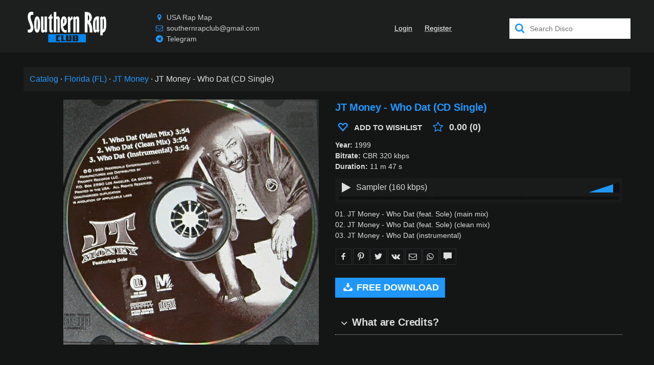

--- FILE ---
content_type: text/html;charset=utf-8
request_url: https://southernrap.club/disco/jt-money/who-dat-cd-single-1999
body_size: 204632
content:
<!DOCTYPE html><html  prefix="og: //ogp.me/ns#" lang="en" style="--primary: #2097fd"><head><meta charset="utf-8">
<meta name="viewport" content="width=device-width, initial-scale=1">
<title>JT Money - Who Dat (CD Single) (1999)</title>
<link rel="preconnect" href="https://api.southernrap.club">
<script src="https://mc.yandex.ru/metrika/tag.js" async></script>
<meta name="p:domain_verify" content="6eb2427fedced6d30713abe428cd3074">
<meta property="og:site_name" content="Southern Rap Club">
<meta property="og:locale" content="en_US">
<link rel="icon" type="image/png" href="/icon128-south.png" sizes="128x128">
<link rel="icon" type="image/png" href="/icon64-south.png" sizes="64x64">
<link rel="icon" type="image/png" href="/icon32-south.png" sizes="32x32">
<link rel="icon" type="image/png" href="/icon16-south.png" sizes="16x16">
<link rel="canonical" href="https://southernrap.club/disco/jt-money/who-dat-cd-single-1999" data-hid="e3fa780">
<link rel="preload" as="image" href="https://api.southernrap.club/img/jt-money/who-dat-cd-single-1999.jpg">
<meta name="description" content="JT Money - Who Dat (CD Single) (1999) in CBR 320 kbps, free download">
<meta name="keywords" content="JT Money, Southern Rap">
<meta property="og:url" content="https://southernrap.club/disco/jt-money/who-dat-cd-single-1999">
<meta property="og:title" content="JT Money - Who Dat (CD Single) (1999)">
<meta property="og:description" content="JT Money - Who Dat (CD Single) (1999) in CBR 320 kbps, free download">
<meta property="og:type" content="music.album">
<meta property="music:musician" content="southernrap.club/disco/jt-money">
<meta property="twitter:title" content="JT Money - Who Dat (CD Single) (1999)">
<meta property="twitter:description" content="JT Money - Who Dat (CD Single) (1999) in CBR 320 kbps, free download">
<meta property="twitter:card" content="summary_large_image">
<meta property="og:image" content="https://api.southernrap.club/img/jt-money/who-dat-cd-single-1999.jpg">
<meta property="og:image:alt" content="JT Money - Who Dat (CD Single)">
<meta property="og:image:type" content="image/jpeg">
<meta property="twitter:image" content="https://api.southernrap.club/img/jt-money/who-dat-cd-single-1999.jpg">
<meta property="twitter:image:alt" content="JT Money - Who Dat (CD Single)">
<script name="schema:music-album" type="application/ld+json" data-hid="a38db47">{"@context":"http://schema.org/","@type":"MusicAlbum","url":"https://southernrap.club/disco/jt-money/who-dat-cd-single-1999","name":"JT Money - Who Dat (CD Single)","genre":"Southern Rap","description":"JT Money - Who Dat (CD Single) (1999) in CBR 320 kbps","datePublished":1999,"byArtist":{"@type":"MusicGroup","url":"southernrap.club/disco/jt-money","name":"JT Money"},"image":"https://api.southernrap.club/img/jt-money/who-dat-cd-single-1999.jpg"}</script>
<style>@charset "UTF-8";@font-face{font-display:swap;font-family:icons;font-style:normal;font-weight:400;src:url(/icons.woff2?56958080) format("woff2"),url(/icons.woff?56958080) format("woff"),url(/icons.ttf?56958080) format("truetype")}[class*=" i-"]:before,[class^=i-]:before{display:inline-block;font-family:icons;font-style:normal;font-variant:normal;font-weight:400;line-height:1em;margin-left:.2em;margin-right:.2em;text-align:center;text-decoration:inherit;text-transform:none;width:1em;-webkit-font-smoothing:antialiased;-moz-osx-font-smoothing:grayscale}.i-search:before{content:"\e800"}.i-mail:before{content:"\e801"}.i-download:before{content:"\e802"}.i-download-alt:before{content:"\e803"}.i-location:before{content:"\e804"}.i-clock:before{content:"\e805"}.i-music:before{content:"\e806"}.i-headphones:before{content:"\e807"}.i-note:before{content:"\e808"}.i-calendar:before{content:"\e809"}.i-chat:before{content:"\e80a"}.i-globe:before{content:"\e80b"}.i-chart-bar:before{content:"\e80c"}.i-credit-card:before{content:"\e80d"}.i-megaphone:before{content:"\e80e"}.i-star:before{content:"\e80f"}.i-star-empty:before{content:"\e810"}.i-home:before{content:"\e811"}.i-thumbs-up:before{content:"\e812"}.i-thumbs-down:before{content:"\e813"}.i-tag:before{content:"\e814"}.i-warning-empty:before{content:"\e815"}.i-warning:before{content:"\e816"}.i-doc-text:before{content:"\e817"}.i-news:before{content:"\e818"}.i-calendar-1:before{content:"\e819"}.i-mic:before{content:"\e81a"}.i-block:before{content:"\e81b"}.i-heart:before{content:"\e81c"}.i-heart-empty:before{content:"\e81d"}.i-ok-circle:before{content:"\e81e"}.i-cancel-circle:before{content:"\e81f"}.i-cancel:before{content:"\e820"}.i-ok:before{content:"\e821"}.i-info:before{content:"\e822"}.i-resize-full:before{content:"\e823"}.i-resize-small:before{content:"\e824"}.i-ipod:before{content:"\e825"}.i-cd:before{content:"\e826"}.i-dollar:before{content:"\e827"}.i-book:before{content:"\e828"}.i-grid:before{content:"\e829"}.i-help-circled:before{content:"\e82a"}.i-help-circled-alt:before{content:"\e82b"}.i-comment:before{content:"\e82c"}.i-mobile:before{content:"\e82d"}.i-twitter:before{content:"\e82e"}.i-facebook:before{content:"\e82f"}.i-spin1:before{content:"\e830"}.i-tumbler:before{content:"\e831"}.i-videocam:before{content:"\e832"}.i-camera:before{content:"\e833"}.i-th-list:before{content:"\e834"}.i-plus:before{content:"\e835"}.i-plus-circled:before{content:"\e836"}.i-minus:before{content:"\e837"}.i-spin5:before{content:"\e838"}.i-minus-circled:before{content:"\e839"}.i-lock:before{content:"\e83a"}.i-folder:before{content:"\e83b"}.i-cog:before{content:"\e83c"}.i-wrench:before{content:"\e83d"}.i-play:before{content:"\e83e"}.i-stop:before{content:"\e83f"}.i-pause:before{content:"\e840"}.i-to-end:before{content:"\e841"}.i-to-start:before{content:"\e842"}.i-arrows-cw:before{content:"\e843"}.i-award:before{content:"\e844"}.i-user:before{content:"\e845"}.i-users:before{content:"\e846"}.i-floppy:before{content:"\e847"}.i-down-open:before{content:"\f004"}.i-up-open:before{content:"\f005"}.i-shuffle:before{content:"\f03b"}.i-hdd:before{content:"\f084"}.i-filter:before{content:"\f0b0"}.i-mail-alt:before{content:"\f0e0"}.i-bell-alt:before{content:"\f0f3"}.i-plus-squared:before{content:"\f0fe"}.i-star-half-alt:before{content:"\f123"}.i-lock-open-alt:before{content:"\f13e"}.i-minus-squared:before{content:"\f146"}.i-youtube-play:before{content:"\f16a"}.i-instagram:before{content:"\f16d"}.i-apple:before{content:"\f179"}.i-android:before{content:"\f17b"}.i-vkontakte:before{content:"\f189"}.i-google:before{content:"\f1a0"}.i-soundcloud:before{content:"\f1be"}.i-database:before{content:"\f1c0"}.i-twitch:before{content:"\f1e8"}.i-paypal:before{content:"\f1ed"}.i-bell-off:before{content:"\f1f6"}.i-toggle-off:before{content:"\f204"}.i-toggle-on:before{content:"\f205"}.i-whatsapp:before{content:"\f232"}.i-user-plus:before{content:"\f234"}.i-wikipedia-w:before{content:"\f266"}.i-amazon:before{content:"\f270"}.i-credit-card-alt:before{content:"\f283"}.i-snapchat-ghost:before{content:"\f2ac"}.i-address-card:before{content:"\f2bb"}.i-telegram:before{content:"\f2c6"}.i-pinterest:before{content:"\f312"}.animate-spin{animation:spin 2s linear infinite;display:inline-block}@keyframes spin{0%{transform:rotate(0deg)}to{transform:rotate(359deg)}}*,:after,:before{box-sizing:inherit;-webkit-tap-highlight-color:transparent;-moz-tap-highlight-color:transparent}#q-app,body,html{direction:ltr;width:100%}body.platform-ios.within-iframe,body.platform-ios.within-iframe #q-app{min-width:100%;width:100px}body,html{box-sizing:border-box;margin:0}article,aside,details,figcaption,figure,footer,header,main,menu,nav,section,summary{display:block}abbr[title]{border-bottom:none;text-decoration:underline;-webkit-text-decoration:underline dotted;text-decoration:underline dotted}img{border-style:none}svg:not(:root){overflow:hidden}code,kbd,pre,samp{font-family:monospace,monospace;font-size:1em}hr{box-sizing:content-box;height:0;overflow:visible}button,input,optgroup,select,textarea{font:inherit;font-family:inherit;margin:0}optgroup{font-weight:700}button,input,select{overflow:visible;text-transform:none}button::-moz-focus-inner,input::-moz-focus-inner{border:0;padding:0}button:-moz-focusring,input:-moz-focusring{outline:1px dotted ButtonText}fieldset{padding:.35em .75em .625em}legend{box-sizing:border-box;color:inherit;display:table;max-width:100%;padding:0;white-space:normal}progress{vertical-align:baseline}textarea{overflow:auto}input[type=search]::-webkit-search-cancel-button,input[type=search]::-webkit-search-decoration{-webkit-appearance:none}.column,.flex,.row{display:flex;flex-wrap:wrap}.column.inline,.flex.inline,.row.inline{display:inline-flex}.row.reverse{flex-direction:row-reverse}.column.reverse{flex-direction:column-reverse}.wrap{flex-wrap:wrap}.no-wrap{flex-wrap:nowrap}.reverse-wrap{flex-wrap:wrap-reverse}.order-first{order:-10000}.order-last{order:10000}.order-none{order:0}.justify-start{justify-content:flex-start}.justify-end{justify-content:flex-end}.justify-between{justify-content:space-between}.justify-around{justify-content:space-around}.justify-evenly{justify-content:space-evenly}.items-start{align-items:flex-start}.items-end{align-items:flex-end}.items-baseline{align-items:baseline}.items-stretch{align-items:stretch}.content-start{align-content:flex-start}.content-end{align-content:flex-end}.content-center{align-content:center}.content-stretch{align-content:stretch}.content-between{align-content:space-between}.content-around{align-content:space-around}.self-start{align-self:flex-start}.self-end{align-self:flex-end}.self-center{align-self:center}.self-baseline{align-self:baseline}.self-stretch{align-self:stretch}.q-gutter-none,.q-gutter-none>*,.q-gutter-x-none,.q-gutter-x-none>*{margin-left:0}.q-gutter-none,.q-gutter-none>*,.q-gutter-y-none,.q-gutter-y-none>*{margin-top:0}.q-col-gutter-none,.q-col-gutter-x-none{margin-left:0}.q-col-gutter-none>*,.q-col-gutter-x-none>*{padding-left:0}.q-col-gutter-none,.q-col-gutter-y-none{margin-top:0}.q-col-gutter-none>*,.q-col-gutter-y-none>*{padding-top:0}.q-gutter-x-xs,.q-gutter-xs{margin-left:-4px}.q-gutter-x-xs>*,.q-gutter-xs>*{margin-left:4px}.q-gutter-xs,.q-gutter-y-xs{margin-top:-4px}.q-gutter-xs>*,.q-gutter-y-xs>*{margin-top:4px}.q-col-gutter-x-xs,.q-col-gutter-xs{margin-left:-4px}.q-col-gutter-x-xs>*,.q-col-gutter-xs>*{padding-left:4px}.q-col-gutter-xs,.q-col-gutter-y-xs{margin-top:-4px}.q-col-gutter-xs>*,.q-col-gutter-y-xs>*{padding-top:4px}.q-gutter-sm,.q-gutter-x-sm{margin-left:-8px}.q-gutter-sm>*,.q-gutter-x-sm>*{margin-left:8px}.q-gutter-sm,.q-gutter-y-sm{margin-top:-8px}.q-gutter-sm>*,.q-gutter-y-sm>*{margin-top:8px}.q-col-gutter-sm,.q-col-gutter-x-sm{margin-left:-8px}.q-col-gutter-sm>*,.q-col-gutter-x-sm>*{padding-left:8px}.q-col-gutter-sm,.q-col-gutter-y-sm{margin-top:-8px}.q-col-gutter-sm>*,.q-col-gutter-y-sm>*{padding-top:8px}.q-gutter-md,.q-gutter-x-md{margin-left:-16px}.q-gutter-md>*,.q-gutter-x-md>*{margin-left:16px}.q-gutter-md,.q-gutter-y-md{margin-top:-16px}.q-gutter-md>*,.q-gutter-y-md>*{margin-top:16px}.q-col-gutter-md,.q-col-gutter-x-md{margin-left:-16px}.q-col-gutter-md>*,.q-col-gutter-x-md>*{padding-left:16px}.q-col-gutter-md,.q-col-gutter-y-md{margin-top:-16px}.q-col-gutter-md>*,.q-col-gutter-y-md>*{padding-top:16px}.q-gutter-lg,.q-gutter-x-lg{margin-left:-24px}.q-gutter-lg>*,.q-gutter-x-lg>*{margin-left:24px}.q-gutter-lg,.q-gutter-y-lg{margin-top:-24px}.q-gutter-lg>*,.q-gutter-y-lg>*{margin-top:24px}.q-col-gutter-lg,.q-col-gutter-x-lg{margin-left:-24px}.q-col-gutter-lg>*,.q-col-gutter-x-lg>*{padding-left:24px}.q-col-gutter-lg,.q-col-gutter-y-lg{margin-top:-24px}.q-col-gutter-lg>*,.q-col-gutter-y-lg>*{padding-top:24px}.q-gutter-x-xl,.q-gutter-xl{margin-left:-48px}.q-gutter-x-xl>*,.q-gutter-xl>*{margin-left:48px}.q-gutter-xl,.q-gutter-y-xl{margin-top:-48px}.q-gutter-xl>*,.q-gutter-y-xl>*{margin-top:48px}.q-col-gutter-x-xl,.q-col-gutter-xl{margin-left:-48px}.q-col-gutter-x-xl>*,.q-col-gutter-xl>*{padding-left:48px}.q-col-gutter-xl,.q-col-gutter-y-xl{margin-top:-48px}.q-col-gutter-xl>*,.q-col-gutter-y-xl>*{padding-top:48px}@media (min-width:0){.flex>.col,.flex>.col-0,.flex>.col-1,.flex>.col-10,.flex>.col-11,.flex>.col-12,.flex>.col-2,.flex>.col-3,.flex>.col-4,.flex>.col-5,.flex>.col-6,.flex>.col-7,.flex>.col-8,.flex>.col-9,.flex>.col-auto,.flex>.col-grow,.flex>.col-shrink,.flex>.col-xs,.flex>.col-xs-0,.flex>.col-xs-1,.flex>.col-xs-10,.flex>.col-xs-11,.flex>.col-xs-12,.flex>.col-xs-2,.flex>.col-xs-3,.flex>.col-xs-4,.flex>.col-xs-5,.flex>.col-xs-6,.flex>.col-xs-7,.flex>.col-xs-8,.flex>.col-xs-9,.flex>.col-xs-auto,.flex>.col-xs-grow,.flex>.col-xs-shrink,.row>.col,.row>.col-0,.row>.col-1,.row>.col-10,.row>.col-11,.row>.col-12,.row>.col-2,.row>.col-3,.row>.col-4,.row>.col-5,.row>.col-6,.row>.col-7,.row>.col-8,.row>.col-9,.row>.col-auto,.row>.col-grow,.row>.col-shrink,.row>.col-xs,.row>.col-xs-0,.row>.col-xs-1,.row>.col-xs-10,.row>.col-xs-11,.row>.col-xs-12,.row>.col-xs-2,.row>.col-xs-3,.row>.col-xs-4,.row>.col-xs-5,.row>.col-xs-6,.row>.col-xs-7,.row>.col-xs-8,.row>.col-xs-9,.row>.col-xs-auto,.row>.col-xs-grow,.row>.col-xs-shrink{max-width:100%;min-width:0;width:auto}.column>.col,.column>.col-0,.column>.col-1,.column>.col-10,.column>.col-11,.column>.col-12,.column>.col-2,.column>.col-3,.column>.col-4,.column>.col-5,.column>.col-6,.column>.col-7,.column>.col-8,.column>.col-9,.column>.col-auto,.column>.col-grow,.column>.col-shrink,.column>.col-xs,.column>.col-xs-0,.column>.col-xs-1,.column>.col-xs-10,.column>.col-xs-11,.column>.col-xs-12,.column>.col-xs-2,.column>.col-xs-3,.column>.col-xs-4,.column>.col-xs-5,.column>.col-xs-6,.column>.col-xs-7,.column>.col-xs-8,.column>.col-xs-9,.column>.col-xs-auto,.column>.col-xs-grow,.column>.col-xs-shrink,.flex>.col,.flex>.col-0,.flex>.col-1,.flex>.col-10,.flex>.col-11,.flex>.col-12,.flex>.col-2,.flex>.col-3,.flex>.col-4,.flex>.col-5,.flex>.col-6,.flex>.col-7,.flex>.col-8,.flex>.col-9,.flex>.col-auto,.flex>.col-grow,.flex>.col-shrink,.flex>.col-xs,.flex>.col-xs-0,.flex>.col-xs-1,.flex>.col-xs-10,.flex>.col-xs-11,.flex>.col-xs-12,.flex>.col-xs-2,.flex>.col-xs-3,.flex>.col-xs-4,.flex>.col-xs-5,.flex>.col-xs-6,.flex>.col-xs-7,.flex>.col-xs-8,.flex>.col-xs-9,.flex>.col-xs-auto,.flex>.col-xs-grow,.flex>.col-xs-shrink{height:auto;max-height:100%;min-height:0}.col,.col-xs{flex:10000 1 0%}.col-0,.col-1,.col-10,.col-11,.col-12,.col-2,.col-3,.col-4,.col-5,.col-6,.col-7,.col-8,.col-9,.col-auto,.col-xs-0,.col-xs-1,.col-xs-10,.col-xs-11,.col-xs-12,.col-xs-2,.col-xs-3,.col-xs-4,.col-xs-5,.col-xs-6,.col-xs-7,.col-xs-8,.col-xs-9,.col-xs-auto{flex:0 0 auto}.col-grow,.col-xs-grow{flex:1 0 auto}.col-shrink,.col-xs-shrink{flex:0 1 auto}.row>.col-0,.row>.col-xs-0{height:auto;width:0}.row>.offset-0,.row>.offset-xs-0{margin-left:0}.column>.col-0,.column>.col-xs-0{height:0;width:auto}.row>.col-1,.row>.col-xs-1{height:auto;width:8.3333%}.row>.offset-1,.row>.offset-xs-1{margin-left:8.3333%}.column>.col-1,.column>.col-xs-1{height:8.3333%;width:auto}.row>.col-2,.row>.col-xs-2{height:auto;width:16.6667%}.row>.offset-2,.row>.offset-xs-2{margin-left:16.6667%}.column>.col-2,.column>.col-xs-2{height:16.6667%;width:auto}.row>.col-3,.row>.col-xs-3{height:auto;width:25%}.row>.offset-3,.row>.offset-xs-3{margin-left:25%}.column>.col-3,.column>.col-xs-3{height:25%;width:auto}.row>.col-4,.row>.col-xs-4{height:auto;width:33.3333%}.row>.offset-4,.row>.offset-xs-4{margin-left:33.3333%}.column>.col-4,.column>.col-xs-4{height:33.3333%;width:auto}.row>.col-5,.row>.col-xs-5{height:auto;width:41.6667%}.row>.offset-5,.row>.offset-xs-5{margin-left:41.6667%}.column>.col-5,.column>.col-xs-5{height:41.6667%;width:auto}.row>.col-6,.row>.col-xs-6{height:auto;width:50%}.row>.offset-6,.row>.offset-xs-6{margin-left:50%}.column>.col-6,.column>.col-xs-6{height:50%;width:auto}.row>.col-7,.row>.col-xs-7{height:auto;width:58.3333%}.row>.offset-7,.row>.offset-xs-7{margin-left:58.3333%}.column>.col-7,.column>.col-xs-7{height:58.3333%;width:auto}.row>.col-8,.row>.col-xs-8{height:auto;width:66.6667%}.row>.offset-8,.row>.offset-xs-8{margin-left:66.6667%}.column>.col-8,.column>.col-xs-8{height:66.6667%;width:auto}.row>.col-9,.row>.col-xs-9{height:auto;width:75%}.row>.offset-9,.row>.offset-xs-9{margin-left:75%}.column>.col-9,.column>.col-xs-9{height:75%;width:auto}.row>.col-10,.row>.col-xs-10{height:auto;width:83.3333%}.row>.offset-10,.row>.offset-xs-10{margin-left:83.3333%}.column>.col-10,.column>.col-xs-10{height:83.3333%;width:auto}.row>.col-11,.row>.col-xs-11{height:auto;width:91.6667%}.row>.offset-11,.row>.offset-xs-11{margin-left:91.6667%}.column>.col-11,.column>.col-xs-11{height:91.6667%;width:auto}.row>.col-12,.row>.col-xs-12{height:auto;width:100%}.row>.offset-12,.row>.offset-xs-12{margin-left:100%}.column>.col-12,.column>.col-xs-12{height:100%;width:auto}.row>.col-all{flex:0 0 100%;height:auto}}@media (min-width:600px){.flex>.col-sm,.flex>.col-sm-0,.flex>.col-sm-1,.flex>.col-sm-10,.flex>.col-sm-11,.flex>.col-sm-12,.flex>.col-sm-2,.flex>.col-sm-3,.flex>.col-sm-4,.flex>.col-sm-5,.flex>.col-sm-6,.flex>.col-sm-7,.flex>.col-sm-8,.flex>.col-sm-9,.flex>.col-sm-auto,.flex>.col-sm-grow,.flex>.col-sm-shrink,.row>.col-sm,.row>.col-sm-0,.row>.col-sm-1,.row>.col-sm-10,.row>.col-sm-11,.row>.col-sm-12,.row>.col-sm-2,.row>.col-sm-3,.row>.col-sm-4,.row>.col-sm-5,.row>.col-sm-6,.row>.col-sm-7,.row>.col-sm-8,.row>.col-sm-9,.row>.col-sm-auto,.row>.col-sm-grow,.row>.col-sm-shrink{max-width:100%;min-width:0;width:auto}.column>.col-sm,.column>.col-sm-0,.column>.col-sm-1,.column>.col-sm-10,.column>.col-sm-11,.column>.col-sm-12,.column>.col-sm-2,.column>.col-sm-3,.column>.col-sm-4,.column>.col-sm-5,.column>.col-sm-6,.column>.col-sm-7,.column>.col-sm-8,.column>.col-sm-9,.column>.col-sm-auto,.column>.col-sm-grow,.column>.col-sm-shrink,.flex>.col-sm,.flex>.col-sm-0,.flex>.col-sm-1,.flex>.col-sm-10,.flex>.col-sm-11,.flex>.col-sm-12,.flex>.col-sm-2,.flex>.col-sm-3,.flex>.col-sm-4,.flex>.col-sm-5,.flex>.col-sm-6,.flex>.col-sm-7,.flex>.col-sm-8,.flex>.col-sm-9,.flex>.col-sm-auto,.flex>.col-sm-grow,.flex>.col-sm-shrink{height:auto;max-height:100%;min-height:0}.col-sm{flex:10000 1 0%}.col-sm-0,.col-sm-1,.col-sm-10,.col-sm-11,.col-sm-12,.col-sm-2,.col-sm-3,.col-sm-4,.col-sm-5,.col-sm-6,.col-sm-7,.col-sm-8,.col-sm-9,.col-sm-auto{flex:0 0 auto}.col-sm-grow{flex:1 0 auto}.col-sm-shrink{flex:0 1 auto}.row>.col-sm-0{height:auto;width:0}.row>.offset-sm-0{margin-left:0}.column>.col-sm-0{height:0;width:auto}.row>.col-sm-1{height:auto;width:8.3333%}.row>.offset-sm-1{margin-left:8.3333%}.column>.col-sm-1{height:8.3333%;width:auto}.row>.col-sm-2{height:auto;width:16.6667%}.row>.offset-sm-2{margin-left:16.6667%}.column>.col-sm-2{height:16.6667%;width:auto}.row>.col-sm-3{height:auto;width:25%}.row>.offset-sm-3{margin-left:25%}.column>.col-sm-3{height:25%;width:auto}.row>.col-sm-4{height:auto;width:33.3333%}.row>.offset-sm-4{margin-left:33.3333%}.column>.col-sm-4{height:33.3333%;width:auto}.row>.col-sm-5{height:auto;width:41.6667%}.row>.offset-sm-5{margin-left:41.6667%}.column>.col-sm-5{height:41.6667%;width:auto}.row>.col-sm-6{height:auto;width:50%}.row>.offset-sm-6{margin-left:50%}.column>.col-sm-6{height:50%;width:auto}.row>.col-sm-7{height:auto;width:58.3333%}.row>.offset-sm-7{margin-left:58.3333%}.column>.col-sm-7{height:58.3333%;width:auto}.row>.col-sm-8{height:auto;width:66.6667%}.row>.offset-sm-8{margin-left:66.6667%}.column>.col-sm-8{height:66.6667%;width:auto}.row>.col-sm-9{height:auto;width:75%}.row>.offset-sm-9{margin-left:75%}.column>.col-sm-9{height:75%;width:auto}.row>.col-sm-10{height:auto;width:83.3333%}.row>.offset-sm-10{margin-left:83.3333%}.column>.col-sm-10{height:83.3333%;width:auto}.row>.col-sm-11{height:auto;width:91.6667%}.row>.offset-sm-11{margin-left:91.6667%}.column>.col-sm-11{height:91.6667%;width:auto}.row>.col-sm-12{height:auto;width:100%}.row>.offset-sm-12{margin-left:100%}.column>.col-sm-12{height:100%;width:auto}}@media (min-width:1024px){.flex>.col-md,.flex>.col-md-0,.flex>.col-md-1,.flex>.col-md-10,.flex>.col-md-11,.flex>.col-md-12,.flex>.col-md-2,.flex>.col-md-3,.flex>.col-md-4,.flex>.col-md-5,.flex>.col-md-6,.flex>.col-md-7,.flex>.col-md-8,.flex>.col-md-9,.flex>.col-md-auto,.flex>.col-md-grow,.flex>.col-md-shrink,.row>.col-md,.row>.col-md-0,.row>.col-md-1,.row>.col-md-10,.row>.col-md-11,.row>.col-md-12,.row>.col-md-2,.row>.col-md-3,.row>.col-md-4,.row>.col-md-5,.row>.col-md-6,.row>.col-md-7,.row>.col-md-8,.row>.col-md-9,.row>.col-md-auto,.row>.col-md-grow,.row>.col-md-shrink{max-width:100%;min-width:0;width:auto}.column>.col-md,.column>.col-md-0,.column>.col-md-1,.column>.col-md-10,.column>.col-md-11,.column>.col-md-12,.column>.col-md-2,.column>.col-md-3,.column>.col-md-4,.column>.col-md-5,.column>.col-md-6,.column>.col-md-7,.column>.col-md-8,.column>.col-md-9,.column>.col-md-auto,.column>.col-md-grow,.column>.col-md-shrink,.flex>.col-md,.flex>.col-md-0,.flex>.col-md-1,.flex>.col-md-10,.flex>.col-md-11,.flex>.col-md-12,.flex>.col-md-2,.flex>.col-md-3,.flex>.col-md-4,.flex>.col-md-5,.flex>.col-md-6,.flex>.col-md-7,.flex>.col-md-8,.flex>.col-md-9,.flex>.col-md-auto,.flex>.col-md-grow,.flex>.col-md-shrink{height:auto;max-height:100%;min-height:0}.col-md{flex:10000 1 0%}.col-md-0,.col-md-1,.col-md-10,.col-md-11,.col-md-12,.col-md-2,.col-md-3,.col-md-4,.col-md-5,.col-md-6,.col-md-7,.col-md-8,.col-md-9,.col-md-auto{flex:0 0 auto}.col-md-grow{flex:1 0 auto}.col-md-shrink{flex:0 1 auto}.row>.col-md-0{height:auto;width:0}.row>.offset-md-0{margin-left:0}.column>.col-md-0{height:0;width:auto}.row>.col-md-1{height:auto;width:8.3333%}.row>.offset-md-1{margin-left:8.3333%}.column>.col-md-1{height:8.3333%;width:auto}.row>.col-md-2{height:auto;width:16.6667%}.row>.offset-md-2{margin-left:16.6667%}.column>.col-md-2{height:16.6667%;width:auto}.row>.col-md-3{height:auto;width:25%}.row>.offset-md-3{margin-left:25%}.column>.col-md-3{height:25%;width:auto}.row>.col-md-4{height:auto;width:33.3333%}.row>.offset-md-4{margin-left:33.3333%}.column>.col-md-4{height:33.3333%;width:auto}.row>.col-md-5{height:auto;width:41.6667%}.row>.offset-md-5{margin-left:41.6667%}.column>.col-md-5{height:41.6667%;width:auto}.row>.col-md-6{height:auto;width:50%}.row>.offset-md-6{margin-left:50%}.column>.col-md-6{height:50%;width:auto}.row>.col-md-7{height:auto;width:58.3333%}.row>.offset-md-7{margin-left:58.3333%}.column>.col-md-7{height:58.3333%;width:auto}.row>.col-md-8{height:auto;width:66.6667%}.row>.offset-md-8{margin-left:66.6667%}.column>.col-md-8{height:66.6667%;width:auto}.row>.col-md-9{height:auto;width:75%}.row>.offset-md-9{margin-left:75%}.column>.col-md-9{height:75%;width:auto}.row>.col-md-10{height:auto;width:83.3333%}.row>.offset-md-10{margin-left:83.3333%}.column>.col-md-10{height:83.3333%;width:auto}.row>.col-md-11{height:auto;width:91.6667%}.row>.offset-md-11{margin-left:91.6667%}.column>.col-md-11{height:91.6667%;width:auto}.row>.col-md-12{height:auto;width:100%}.row>.offset-md-12{margin-left:100%}.column>.col-md-12{height:100%;width:auto}}@media (min-width:1440px){.flex>.col-lg,.flex>.col-lg-0,.flex>.col-lg-1,.flex>.col-lg-10,.flex>.col-lg-11,.flex>.col-lg-12,.flex>.col-lg-2,.flex>.col-lg-3,.flex>.col-lg-4,.flex>.col-lg-5,.flex>.col-lg-6,.flex>.col-lg-7,.flex>.col-lg-8,.flex>.col-lg-9,.flex>.col-lg-auto,.flex>.col-lg-grow,.flex>.col-lg-shrink,.row>.col-lg,.row>.col-lg-0,.row>.col-lg-1,.row>.col-lg-10,.row>.col-lg-11,.row>.col-lg-12,.row>.col-lg-2,.row>.col-lg-3,.row>.col-lg-4,.row>.col-lg-5,.row>.col-lg-6,.row>.col-lg-7,.row>.col-lg-8,.row>.col-lg-9,.row>.col-lg-auto,.row>.col-lg-grow,.row>.col-lg-shrink{max-width:100%;min-width:0;width:auto}.column>.col-lg,.column>.col-lg-0,.column>.col-lg-1,.column>.col-lg-10,.column>.col-lg-11,.column>.col-lg-12,.column>.col-lg-2,.column>.col-lg-3,.column>.col-lg-4,.column>.col-lg-5,.column>.col-lg-6,.column>.col-lg-7,.column>.col-lg-8,.column>.col-lg-9,.column>.col-lg-auto,.column>.col-lg-grow,.column>.col-lg-shrink,.flex>.col-lg,.flex>.col-lg-0,.flex>.col-lg-1,.flex>.col-lg-10,.flex>.col-lg-11,.flex>.col-lg-12,.flex>.col-lg-2,.flex>.col-lg-3,.flex>.col-lg-4,.flex>.col-lg-5,.flex>.col-lg-6,.flex>.col-lg-7,.flex>.col-lg-8,.flex>.col-lg-9,.flex>.col-lg-auto,.flex>.col-lg-grow,.flex>.col-lg-shrink{height:auto;max-height:100%;min-height:0}.col-lg{flex:10000 1 0%}.col-lg-0,.col-lg-1,.col-lg-10,.col-lg-11,.col-lg-12,.col-lg-2,.col-lg-3,.col-lg-4,.col-lg-5,.col-lg-6,.col-lg-7,.col-lg-8,.col-lg-9,.col-lg-auto{flex:0 0 auto}.col-lg-grow{flex:1 0 auto}.col-lg-shrink{flex:0 1 auto}.row>.col-lg-0{height:auto;width:0}.row>.offset-lg-0{margin-left:0}.column>.col-lg-0{height:0;width:auto}.row>.col-lg-1{height:auto;width:8.3333%}.row>.offset-lg-1{margin-left:8.3333%}.column>.col-lg-1{height:8.3333%;width:auto}.row>.col-lg-2{height:auto;width:16.6667%}.row>.offset-lg-2{margin-left:16.6667%}.column>.col-lg-2{height:16.6667%;width:auto}.row>.col-lg-3{height:auto;width:25%}.row>.offset-lg-3{margin-left:25%}.column>.col-lg-3{height:25%;width:auto}.row>.col-lg-4{height:auto;width:33.3333%}.row>.offset-lg-4{margin-left:33.3333%}.column>.col-lg-4{height:33.3333%;width:auto}.row>.col-lg-5{height:auto;width:41.6667%}.row>.offset-lg-5{margin-left:41.6667%}.column>.col-lg-5{height:41.6667%;width:auto}.row>.col-lg-6{height:auto;width:50%}.row>.offset-lg-6{margin-left:50%}.column>.col-lg-6{height:50%;width:auto}.row>.col-lg-7{height:auto;width:58.3333%}.row>.offset-lg-7{margin-left:58.3333%}.column>.col-lg-7{height:58.3333%;width:auto}.row>.col-lg-8{height:auto;width:66.6667%}.row>.offset-lg-8{margin-left:66.6667%}.column>.col-lg-8{height:66.6667%;width:auto}.row>.col-lg-9{height:auto;width:75%}.row>.offset-lg-9{margin-left:75%}.column>.col-lg-9{height:75%;width:auto}.row>.col-lg-10{height:auto;width:83.3333%}.row>.offset-lg-10{margin-left:83.3333%}.column>.col-lg-10{height:83.3333%;width:auto}.row>.col-lg-11{height:auto;width:91.6667%}.row>.offset-lg-11{margin-left:91.6667%}.column>.col-lg-11{height:91.6667%;width:auto}.row>.col-lg-12{height:auto;width:100%}.row>.offset-lg-12{margin-left:100%}.column>.col-lg-12{height:100%;width:auto}}@media (min-width:1920px){.flex>.col-xl,.flex>.col-xl-0,.flex>.col-xl-1,.flex>.col-xl-10,.flex>.col-xl-11,.flex>.col-xl-12,.flex>.col-xl-2,.flex>.col-xl-3,.flex>.col-xl-4,.flex>.col-xl-5,.flex>.col-xl-6,.flex>.col-xl-7,.flex>.col-xl-8,.flex>.col-xl-9,.flex>.col-xl-auto,.flex>.col-xl-grow,.flex>.col-xl-shrink,.row>.col-xl,.row>.col-xl-0,.row>.col-xl-1,.row>.col-xl-10,.row>.col-xl-11,.row>.col-xl-12,.row>.col-xl-2,.row>.col-xl-3,.row>.col-xl-4,.row>.col-xl-5,.row>.col-xl-6,.row>.col-xl-7,.row>.col-xl-8,.row>.col-xl-9,.row>.col-xl-auto,.row>.col-xl-grow,.row>.col-xl-shrink{max-width:100%;min-width:0;width:auto}.column>.col-xl,.column>.col-xl-0,.column>.col-xl-1,.column>.col-xl-10,.column>.col-xl-11,.column>.col-xl-12,.column>.col-xl-2,.column>.col-xl-3,.column>.col-xl-4,.column>.col-xl-5,.column>.col-xl-6,.column>.col-xl-7,.column>.col-xl-8,.column>.col-xl-9,.column>.col-xl-auto,.column>.col-xl-grow,.column>.col-xl-shrink,.flex>.col-xl,.flex>.col-xl-0,.flex>.col-xl-1,.flex>.col-xl-10,.flex>.col-xl-11,.flex>.col-xl-12,.flex>.col-xl-2,.flex>.col-xl-3,.flex>.col-xl-4,.flex>.col-xl-5,.flex>.col-xl-6,.flex>.col-xl-7,.flex>.col-xl-8,.flex>.col-xl-9,.flex>.col-xl-auto,.flex>.col-xl-grow,.flex>.col-xl-shrink{height:auto;max-height:100%;min-height:0}.col-xl{flex:10000 1 0%}.col-xl-0,.col-xl-1,.col-xl-10,.col-xl-11,.col-xl-12,.col-xl-2,.col-xl-3,.col-xl-4,.col-xl-5,.col-xl-6,.col-xl-7,.col-xl-8,.col-xl-9,.col-xl-auto{flex:0 0 auto}.col-xl-grow{flex:1 0 auto}.col-xl-shrink{flex:0 1 auto}.row>.col-xl-0{height:auto;width:0}.row>.offset-xl-0{margin-left:0}.column>.col-xl-0{height:0;width:auto}.row>.col-xl-1{height:auto;width:8.3333%}.row>.offset-xl-1{margin-left:8.3333%}.column>.col-xl-1{height:8.3333%;width:auto}.row>.col-xl-2{height:auto;width:16.6667%}.row>.offset-xl-2{margin-left:16.6667%}.column>.col-xl-2{height:16.6667%;width:auto}.row>.col-xl-3{height:auto;width:25%}.row>.offset-xl-3{margin-left:25%}.column>.col-xl-3{height:25%;width:auto}.row>.col-xl-4{height:auto;width:33.3333%}.row>.offset-xl-4{margin-left:33.3333%}.column>.col-xl-4{height:33.3333%;width:auto}.row>.col-xl-5{height:auto;width:41.6667%}.row>.offset-xl-5{margin-left:41.6667%}.column>.col-xl-5{height:41.6667%;width:auto}.row>.col-xl-6{height:auto;width:50%}.row>.offset-xl-6{margin-left:50%}.column>.col-xl-6{height:50%;width:auto}.row>.col-xl-7{height:auto;width:58.3333%}.row>.offset-xl-7{margin-left:58.3333%}.column>.col-xl-7{height:58.3333%;width:auto}.row>.col-xl-8{height:auto;width:66.6667%}.row>.offset-xl-8{margin-left:66.6667%}.column>.col-xl-8{height:66.6667%;width:auto}.row>.col-xl-9{height:auto;width:75%}.row>.offset-xl-9{margin-left:75%}.column>.col-xl-9{height:75%;width:auto}.row>.col-xl-10{height:auto;width:83.3333%}.row>.offset-xl-10{margin-left:83.3333%}.column>.col-xl-10{height:83.3333%;width:auto}.row>.col-xl-11{height:auto;width:91.6667%}.row>.offset-xl-11{margin-left:91.6667%}.column>.col-xl-11{height:91.6667%;width:auto}.row>.col-xl-12{height:auto;width:100%}.row>.offset-xl-12{margin-left:100%}.column>.col-xl-12{height:100%;width:auto}}body{font-family:Roboto,-apple-system,Helvetica Neue,Helvetica,Arial,sans-serif;min-height:100%;min-width:100px;-ms-text-size-adjust:100%;-webkit-text-size-adjust:100%;-webkit-font-smoothing:antialiased;-moz-osx-font-smoothing:grayscale;font-smoothing:antialiased;font-size:14px;line-height:1.5}h1{font-size:6rem;letter-spacing:-.01562em;line-height:6rem}h1,h2{font-weight:300}h2{font-size:3.75rem;letter-spacing:-.00833em;line-height:3.75rem}h3{font-size:3rem;letter-spacing:normal;line-height:3.125rem}h3,h4{font-weight:400}h4{font-size:2.125rem;letter-spacing:.00735em;line-height:2.5rem}h5{font-size:1.5rem;font-weight:400;letter-spacing:normal}h5,h6{line-height:2rem}h6{font-size:1.25rem;font-weight:500;letter-spacing:.0125em}p{margin:0 0 16px}.text-h1{font-size:6rem;font-weight:300;letter-spacing:-.01562em;line-height:6rem}.text-h2{font-size:3.75rem;font-weight:300;letter-spacing:-.00833em;line-height:3.75rem}.text-h3{font-size:3rem;font-weight:400;letter-spacing:normal;line-height:3.125rem}.text-h4{font-size:2.125rem;font-weight:400;letter-spacing:.00735em;line-height:2.5rem}.text-h5{font-size:1.5rem;font-weight:400;letter-spacing:normal;line-height:2rem}.text-h6{font-size:1.25rem;font-weight:500;letter-spacing:.0125em;line-height:2rem}.text-subtitle1{font-size:1rem;font-weight:400;letter-spacing:.00937em;line-height:1.75rem}.text-subtitle2{font-size:.875rem;font-weight:500;letter-spacing:.00714em;line-height:1.375rem}.text-body1{font-size:1rem;font-weight:400;letter-spacing:.03125em;line-height:1.5rem}.text-body2{font-size:.875rem;font-weight:400;letter-spacing:.01786em;line-height:1.25rem}.text-overline{font-size:.75rem;font-weight:500;letter-spacing:.16667em;line-height:2rem}.text-caption{font-size:.75rem;font-weight:400;letter-spacing:.03333em;line-height:1.25rem}.text-uppercase{text-transform:uppercase}.text-lowercase{text-transform:lowercase}.text-capitalize{text-transform:capitalize}.text-center{text-align:center}.text-right{text-align:right}.text-justify{-webkit-hyphens:auto;hyphens:auto;text-align:justify}.text-italic{font-style:italic}.text-bold{font-weight:700}.text-no-wrap{white-space:nowrap}.text-strike{text-decoration:line-through}.text-weight-thin{font-weight:100}.text-weight-light{font-weight:300}.text-weight-regular{font-weight:400}.text-weight-medium{font-weight:500}.text-weight-bold{font-weight:700}.text-weight-bolder{font-weight:900}small{font-size:80%}big{font-size:170%}sub{bottom:-.25em}sup{top:-.5em}:root{--primary:#2097fd}body{background:#141616;color:#ddd}a{text-decoration:none}.dotted{-webkit-text-decoration:underline dotted;text-decoration:underline dotted}.faded{opacity:.5}.link,a:not([class]),a[class=""]{color:var(--primary);cursor:pointer}.link:visited,a:not([class]):visited,a[class=""]:visited{color:var(--primary)}.link:hover,a:not([class]):hover,a[class=""]:hover{color:#fff}.gutter-xs .col{padding:6px}.gutter-sm .col{padding:16px}.container{margin:0 auto;max-width:1220px;width:100%}.column{display:flex;flex-direction:column}.full-width{width:100%}img.responsive{height:auto;max-width:100%}.faded-block{background:rgba(0,0,0,.2);margin-top:5px;padding:10px;text-align:center}.skyscraper{height:600px;margin-top:36px;position:sticky;top:40px;width:160px}@media (max-width:1550px){.skyscraper{display:none}}.q-space{flex-grow:1!important}.form-gutter-y>.row:not(:last-child){margin-bottom:8px}.panel{background:hsla(0,0%,100%,.04);padding:24px;position:relative}input[type=checkbox]{cursor:pointer}.src-input{background:#121414;border:1px solid hsla(0,0%,100%,.2);color:#ddd;padding:12px;position:relative}.src-input.full{width:100%}.src-input.dense{padding:6px 8px}.src-input.my{margin:10px 0}.src-label{align-items:center;display:flex;font-weight:700}.src-label.center{justify-content:center}.src-badge{border:1px solid var(--primary);border-radius:4px;display:inline-block;margin:2px;padding:2px}.nocontent{font-size:120%;opacity:.8;text-transform:uppercase}.color-primary{color:var(--primary)}.color-accent{color:#d36}.pointer{cursor:pointer}.white{color:#fff}.centered{text-align:center}.uppercase{text-transform:uppercase}.bold{font-weight:700}.text-left{text-align:left}.btn{background:var(--primary);border:0;color:#fff!important;cursor:pointer;display:inline-block;font-weight:700;padding:6px 12px;text-align:center;text-decoration:none;text-transform:uppercase}.btn.flat{background:transparent;border:1px solid var(--primary)}.btn.full{width:100%}.btn.round{border-radius:50%;width:32px}.btn.lg{font-size:130%}.btn:hover{color:#fff!important;filter:brightness(1.08)}.btn .icon{height:20px;vertical-align:middle}.btn.secondary{background:hsla(0,0%,100%,.1)}.btn[disabled=disabled]{opacity:.5}.flat-btn{background:hsla(0,0%,100%,.03);border:none;color:#eee;cursor:pointer;font-size:16px;font-weight:700;padding:8px;text-transform:uppercase;width:100%}.flat-btn:hover{color:var(--primary)}.full.btn,.full.flat-btn,.full.src-input{align-items:center;display:block;display:flex;height:100%;justify-content:center;width:100%}.table-scroll{overflow:auto;position:relative}.table{position:relative;text-align:left;width:100%}.table td{padding:6px}.table.striped tbody tr:nth-child(odd){background:rgba(0,0,0,.1)}.bordered-info{border:1px solid var(--primary);cursor:pointer;display:block;margin:10px 0;padding:10px;text-align:center}.rutracker-html .post-b{font-weight:600}.rutracker-html .post-i{font-style:italic}.rutracker-html .post-br{display:block;height:12px;line-height:12px}.rutracker-html p{margin:0}.rutracker-html p:empty:after{content:" "}.flex-center,.items-center{align-items:center}.flex-center,.justify-center{justify-content:center}.ma-xs,.mt-xs,.my-xs{margin-top:4px}.ma-xs,.mb-xs,.my-xs{margin-bottom:4px}.ma-sm,.mt-sm,.my-sm{margin-top:8px}.ma-sm,.mb-sm,.my-sm{margin-bottom:8px}.ma-md,.mt-md,.my-md{margin-top:16px}.ma-md,.mb-md,.my-md{margin-bottom:16px}.ma-xs,.ml-xs,.mx-xs{margin-left:4px}.ma-xs,.mr-xs,.mx-xs{margin-right:4px}.ma-sm,.ml-sm,.mx-sm{margin-left:8px}.ma-sm,.mr-sm,.mx-sm{margin-right:8px}.ma-md,.ml-md,.mx-md{margin-left:16px}.ma-md,.mr-md,.mx-md{margin-right:16px}.pa-xs,.pt-xs,.py-xs{padding-top:4px}.pa-xs,.pb-xs,.py-xs{padding-bottom:4px}.pa-sm,.pt-sm,.py-sm{padding-top:8px}.pa-sm,.pb-sm,.py-sm{padding-bottom:8px}.pa-md,.pt-md,.py-md{padding-top:16px}.pa-md,.pb-md,.py-md{padding-bottom:16px}.pa-xs,.pl-xs,.px-xs{padding-left:4px}.pa-xs,.pr-xs,.px-xs{padding-right:4px}.pa-sm,.pl-sm,.px-sm{padding-left:8px}.pa-sm,.pr-sm,.px-sm{padding-right:8px}.pa-md,.pl-md,.px-md{padding-left:16px}.pa-md,.pr-md,.px-md{padding-right:16px}</style>
<style>.resize-observer[data-v-b329ee4c]{background-color:transparent;border:none;opacity:0}.resize-observer[data-v-b329ee4c],.resize-observer[data-v-b329ee4c] object{display:block;height:100%;left:0;overflow:hidden;pointer-events:none;position:absolute;top:0;width:100%;z-index:-1}.v-popper__popper{left:0;outline:none;top:0;z-index:10000}.v-popper__popper.v-popper__popper--hidden{opacity:0;pointer-events:none;transition:opacity .15s,visibility .15s;visibility:hidden}.v-popper__popper.v-popper__popper--shown{opacity:1;transition:opacity .15s;visibility:visible}.v-popper__popper.v-popper__popper--skip-transition,.v-popper__popper.v-popper__popper--skip-transition>.v-popper__wrapper{transition:none!important}.v-popper__backdrop{display:none;height:100%;left:0;position:absolute;top:0;width:100%}.v-popper__inner{box-sizing:border-box;overflow-y:auto;position:relative}.v-popper__inner>div{max-height:inherit;max-width:inherit;position:relative;z-index:1}.v-popper__arrow-container{height:10px;position:absolute;width:10px}.v-popper__popper--arrow-overflow .v-popper__arrow-container,.v-popper__popper--no-positioning .v-popper__arrow-container{display:none}.v-popper__arrow-inner,.v-popper__arrow-outer{border-style:solid;height:0;left:0;position:absolute;top:0;width:0}.v-popper__arrow-inner{border-width:7px;visibility:hidden}.v-popper__arrow-outer{border-width:6px}.v-popper__popper[data-popper-placement^=bottom] .v-popper__arrow-inner,.v-popper__popper[data-popper-placement^=top] .v-popper__arrow-inner{left:-2px}.v-popper__popper[data-popper-placement^=bottom] .v-popper__arrow-outer,.v-popper__popper[data-popper-placement^=top] .v-popper__arrow-outer{left:-1px}.v-popper__popper[data-popper-placement^=top] .v-popper__arrow-inner,.v-popper__popper[data-popper-placement^=top] .v-popper__arrow-outer{border-bottom-color:transparent!important;border-bottom-width:0;border-left-color:transparent!important;border-right-color:transparent!important}.v-popper__popper[data-popper-placement^=top] .v-popper__arrow-inner{top:-2px}.v-popper__popper[data-popper-placement^=bottom] .v-popper__arrow-container{top:0}.v-popper__popper[data-popper-placement^=bottom] .v-popper__arrow-inner,.v-popper__popper[data-popper-placement^=bottom] .v-popper__arrow-outer{border-left-color:transparent!important;border-right-color:transparent!important;border-top-color:transparent!important;border-top-width:0}.v-popper__popper[data-popper-placement^=bottom] .v-popper__arrow-inner{top:-4px}.v-popper__popper[data-popper-placement^=bottom] .v-popper__arrow-outer{top:-6px}.v-popper__popper[data-popper-placement^=left] .v-popper__arrow-inner,.v-popper__popper[data-popper-placement^=right] .v-popper__arrow-inner{top:-2px}.v-popper__popper[data-popper-placement^=left] .v-popper__arrow-outer,.v-popper__popper[data-popper-placement^=right] .v-popper__arrow-outer{top:-1px}.v-popper__popper[data-popper-placement^=right] .v-popper__arrow-inner,.v-popper__popper[data-popper-placement^=right] .v-popper__arrow-outer{border-bottom-color:transparent!important;border-left-color:transparent!important;border-left-width:0;border-top-color:transparent!important}.v-popper__popper[data-popper-placement^=right] .v-popper__arrow-inner{left:-4px}.v-popper__popper[data-popper-placement^=right] .v-popper__arrow-outer{left:-6px}.v-popper__popper[data-popper-placement^=left] .v-popper__arrow-container{right:-10px}.v-popper__popper[data-popper-placement^=left] .v-popper__arrow-inner,.v-popper__popper[data-popper-placement^=left] .v-popper__arrow-outer{border-bottom-color:transparent!important;border-right-color:transparent!important;border-right-width:0;border-top-color:transparent!important}.v-popper__popper[data-popper-placement^=left] .v-popper__arrow-inner{left:-2px}.v-popper--theme-tooltip .v-popper__inner{background:rgba(0,0,0,.8);border-radius:6px;color:#fff;padding:7px 12px 6px}.v-popper--theme-tooltip .v-popper__arrow-outer{border-color:#000c}.v-popper--theme-dropdown .v-popper__inner{background:#fff;border:1px solid #ddd;border-radius:6px;box-shadow:0 6px 30px #0000001a;color:#000}.v-popper--theme-dropdown .v-popper__arrow-inner{border-color:#fff;visibility:visible}.v-popper--theme-dropdown .v-popper__arrow-outer{border-color:#ddd}</style>
<style>.header-map{max-height:70px;max-width:100%;text-align:left}.header-map path{cursor:pointer}.header-map .east,.header-map .midwest{fill:#333}.header-map .south,.header-map .west{opacity:.4;fill:transparent;stroke-width:5px}.header-map .south.active,.header-map .south:hover,.header-map .west.active,.header-map .west:hover{opacity:1}.header-map .south{stroke:#2097fd}.header-map .west{stroke:#f75}</style>
<style>.search-input{height:40px;position:relative;width:300px}.search-input .search-input-cities{font-size:12px;opacity:.5}.search-input .search-autocomplete{display:block;max-height:400px;overflow-y:auto;position:absolute;text-align:left;top:40px;width:100%;z-index:9}.search-input .search-autocomplete .search-item{background:#2a2f2f;border:1px solid #2a2f2f;cursor:pointer;display:block;line-height:normal;padding:6px}.search-input .search-autocomplete .search-item:hover{background:#141616}.search-input input{background:#fff;border:none;height:100%;left:0;padding-left:40px;padding-right:10px;position:absolute;top:0;transition:all .3s ease;width:100%}.search-input .search-icon{color:var(--primary);font-size:20px;left:6px;position:absolute;top:4px}</style>
<style>.account-link{font-weight:700}.logo-container{padding:10px 24px}@media (min-width:600px){.logo-container{width:240px!important}}.top-links{padding:10px 0}.top-links a{color:#fff!important;cursor:pointer;margin:auto 12px;-webkit-text-decoration:underline dotted;text-decoration:underline dotted}#search{margin:10px 0;width:100%}@media (max-width:1023.98px){.top-links{text-align:center}.top-contacts{justify-content:center}.logo-container{padding:10px 24px 0;text-align:center}}header{background:hsla(0,0%,100%,.04)}.menu-contact-item{color:var(--primary)}.menu-contact-item i{font-size:14px;margin-right:4px}.menu-contact-item span{color:#ccc}.menu-contact-item:hover,.menu-contact-item:hover i,.menu-contact-item:hover span{color:#fff}</style>
<style>.to-top-btn{background-color:#fff;border:none;border-radius:5px;bottom:20px;cursor:pointer;display:block;font-size:22px;height:45px;opacity:.7;position:fixed;right:30px;width:45px;z-index:9}.to-top-btn:hover{opacity:1}</style>
<style>.error-page{align-items:center;display:flex;flex-direction:column;font-weight:700;height:100vh;justify-content:center;width:100%}.error-page .numbers{color:var(--primary);font-size:50px}.error-page .message{font-size:30px}</style>
<style>.disco-container{box-shadow:0 0 20px transparent;padding:16px}</style>
<style>.breadcrumbs{background:hsla(0,0%,100%,.04);font-size:16px;padding:12px}.breadcrumbs a{color:var(--primary);text-decoration:none}.breadcrumbs a:hover{color:#fff}</style>
<style>.payment-table{max-width:400px;text-align:center;width:100%}.payment-table td{padding:10px}.payment-table tr:nth-child(odd){background:hsla(0,0%,100%,.03)}.release-title{color:var(--primary);font-size:20px;font-weight:700;line-height:30px;margin:0}.release-actions{display:flex;margin:8px 0}@media (max-width:1023.98px){.release-actions{justify-content:center}}@media (min-width:1024px){.release-cover-wrapper{text-align:right}}.release-wrapper{flex-wrap:nowrap}@media (max-width:1023.98px){.release-wrapper{flex-wrap:wrap;text-align:center}}</style>
<style>.release-wishlist{cursor:pointer;font-size:15px;text-transform:uppercase}.release-wishlist:hover,.release-wishlist:hover i{color:#d36}.release-wishlist div{align-items:center;display:flex}.release-wishlist i{font-size:22px;margin-right:6px}</style>
<style>.modal-mask{align-items:center;background-color:rgba(0,0,0,.5);display:flex;height:100%;left:0;overflow:hidden;position:fixed;top:0;transition:all .3s ease;width:100%;z-index:998}.modal-mask.v-enter{opacity:0}.modal-mask.v-enter-to,.modal-mask.v-leave{opacity:1}.modal-mask.v-leave-to{opacity:0}.modal-mask.v-enter .modal-container,.modal-mask.v-leave-active .modal-container{transform:scale(1.1)}.modal-container{background:#141616;height:auto;margin:0 auto;max-height:100%;max-width:1000px;position:relative;transition:all .3s ease;width:100%;z-index:999}.modal-container b{opacity:.5}.modal-container .modal-title{border-bottom:1px solid hsla(0,0%,100%,.05);color:rgba(220,230,255,.9);font-weight:700;padding:16px;text-transform:uppercase}.modal-container .modal-close{background:#222;border:none;color:#fff;cursor:pointer;font-size:24px;height:36px;position:absolute;right:0;text-align:center;top:0;width:36px}.modal-container .modal-close:hover{background:var(--primary)}</style>
<style>.release-rating{align-items:center;cursor:pointer;display:flex}.release-rating:hover{color:var(--primary)}.release-rating .release-rating-avg{font-size:18px;margin-left:6px}</style>
<style>.audio-player{background:hsla(0,0%,100%,.02)}.player-btn{cursor:pointer;font-size:22px;line-height:10px;margin-right:4px}.player-btn:hover{color:var(--primary)}.player-title{font-size:16px;font-style:normal}.player-time{background:rgba(0,0,0,.4);cursor:pointer;display:block;height:6px;width:100%}.player-progress{background:var(--primary);display:block;height:100%}.volume-wrapper{height:20px;position:relative;width:60px}.volume-bg,.volume-value{border-style:solid;cursor:pointer;height:0;width:0}.volume-bg{border-color:transparent transparent rgba(0,0,0,.4);border-width:0 0 20px 60px}.volume-value{border-color:transparent transparent var(--primary) transparent;bottom:0;left:0;position:absolute;z-index:9}</style>
<style>.social-share{margin:14px 0}.social-share .social-share-btn{border:1px solid #2a2f2f;color:#ddd;cursor:pointer;display:inline-block;font-size:16px;height:32px;margin:1px;padding:3px;width:32px}.social-share .social-share-btn:hover{background:#2a2f2f}</style>
<style>.offer-modal{font-size:18px}.offer-modal .content{padding:30px 30px 6px;text-align:center}.offer-modal .content .download-link{color:var(--primary);display:block;font-size:22px;margin:12px 0 16px;-webkit-text-decoration:underline dotted;text-decoration:underline dotted}.offer-modal .content .download-link:hover{color:#fff}</style>
<style>.sp-header{border-bottom:1px dotted #bbb;cursor:pointer;font-size:20px;font-weight:600;line-height:20px;margin:0;padding:12px 8px}.sp-header+.sp-body{overflow:hidden}.sp-header+.sp-body:not(.active){display:none}.icon-down,.icon-up{color:#ddd;font-size:70%}</style>
<link rel="stylesheet" href="/_nuxt/entry.CPuTghQk.css">
<link rel="stylesheet" href="/_nuxt/Loading.CodvSpT7.css">
<link rel="stylesheet" href="/_nuxt/Modal.Zx2GWQZh.css">
<link rel="stylesheet" href="/_nuxt/ShareBtns.19yXEQGj.css">
<link rel="stylesheet" href="/_nuxt/CategoryHeader.FBE8nhV5.css">
<link rel="modulepreload" as="script" crossorigin href="/_nuxt/DnBLy153.js">
<link rel="modulepreload" as="script" crossorigin href="/_nuxt/ByRyLhaZ.js">
<link rel="modulepreload" as="script" crossorigin href="/_nuxt/CrROLetb.js">
<link rel="modulepreload" as="script" crossorigin href="/_nuxt/pA4TcEcT.js">
<link rel="modulepreload" as="script" crossorigin href="/_nuxt/BemWhEB7.js">
<link rel="modulepreload" as="script" crossorigin href="/_nuxt/WnzllTzN.js">
<link rel="modulepreload" as="script" crossorigin href="/_nuxt/vZqv0ELG.js">
<link rel="modulepreload" as="script" crossorigin href="/_nuxt/DPhSsoBb.js">
<link rel="modulepreload" as="script" crossorigin href="/_nuxt/j_dSNuHb.js">
<link rel="modulepreload" as="script" crossorigin href="/_nuxt/F9O95Qa8.js">
<link rel="modulepreload" as="script" crossorigin href="/_nuxt/C4KojTLs.js">
<link rel="modulepreload" as="script" crossorigin href="/_nuxt/BdYXCUt2.js">
<link rel="modulepreload" as="script" crossorigin href="/_nuxt/ZVBvZUsA.js">
<link rel="modulepreload" as="script" crossorigin href="/_nuxt/BxAfsVpX.js">
<link rel="modulepreload" as="script" crossorigin href="/_nuxt/cryW8_DP.js">
<link rel="prefetch" as="script" crossorigin href="/_nuxt/C2LVNSpo.js">
<link rel="prefetch" as="script" crossorigin href="/_nuxt/DttAJtWN.js">
<link rel="prefetch" as="script" crossorigin href="/_nuxt/CZDSNnf_.js">
<script type="module" src="/_nuxt/DnBLy153.js" crossorigin></script></head><body><div id="__nuxt"><div id="app"><header style="padding-top:8px;"><div class="container"><div class="row gutter-sm items-center"><div class="col-xs-12 col-sm-auto logo-container"><a href="/" class="router-link-active"><img height="60" src="/logo-south.png" alt="SouthernRap.Club logo"></a></div><div class="col"><div class="row items-center"><div class="top-contacts col-xs-12 col-md-6 flex"><svg xmlns="http://www.w3.org/2000/svg" preserveaspectratio="xMinYMin" viewbox="0 0 283.7 174.7" class="header-map"><path class="east" d="M272 10c-1 4-4-2-5 3-1 3-2 6-1 9-1 3-1 5-4 5 0 4-6 3-9 4s-7 1-9 4c-1 3-4 5-2 7 1 3-3 4-5 6-2-1-9-1-8 2 3 2 0 4-2 6-4 2-4 5-2 9 2 3-1 10 4 8 8-2 16-2 23-5-3 4 5 3 4 6 2-3 4-6 3-10-3-3-1-3 3-4 5-2 5-6 0-2-2 1-5 3-2-1 2-3 7-2 10-5l6-3c-1-3-2-3-1 0-3 0-7-3-5-6 0-3 0-8 4-8l6-6c2-1 6-6 1-7 0-1-4-3-5-7 0-3-1-5-4-5z"></path><a xlink:href="https://southernrap.club"><path class="active south" d="M225 67c-1 2 1 7-2 9-4 0-2 6-4 4 0 3-3 6-4 2-2 2-5 1-8 1-3-4-3 0-6 2-2 0-2 5-5 5l-6 1c-3 0-5 4-5 6-3-1-4 1-5 4 1 4-5 6-3 1-7-1-16 1-23 1-1-4-4-4-9-3l-38-2-3 33-21-2 6 8c3 1 5 5 5 8 1 4 5 5 8 7 2-3 4-8 8-5 3-1 5 2 7 5 0 4 3 6 5 10 3 1 1 4 3 7 1 3 5 3 8 4 5 3 5 0 3-4 1-3 0-8 2-8 4-4 10-6 15-10 3-3 10-4 14-2 6 0 4 0 3-1 2 0 5 1 5 3 3 3 7-2 5 1 4-1 1-4 5-2 5 3 3-1-1-1 1-1 3-5 0-3-2-2 3-6 6-4 2 1 5-4 4 1 2 0 7-3 10-2s5 4 8 4c3-2 4-6 7-2l7 6c-1 2 1 11 1 6 2-1-1 5 3 7 1 3 4 2 5 6 4-3 3 7 6 4 4 0 3-5 3-7 1-6-3-10-5-15 1-3-5-5-5-8-2-4-4-9-2-13 0-3 2-4 3-7 3-1 5-4 6-6-1-5 6-4 6-7 2-4 6-4 8-7 1-1-4-1 1-4 3-3 0-5-1-8-3-3-3-1-4-5 2-1-2-4-2-6-1-2-2-6 1-8v6c-1 3 5 2 4 5-2 6 1 3 1-1 3-4 1-6-1-8-3-4-1-6-6-4l-22 5z"></path></a><path class="midwest" d="M149 14c0 6-7 2-10 3l-30-1c-3 18-3 36-5 54 2 2 10-1 10 3l-2 25 40 2c-1 5 6 2 9 2h16c-1 4 3 5 3 0 3-1 0-7 4-5l4-6 7-1c3 0 4-2 6-5 2 0 2-5 5-4 2 3 6 3 8 1 3 3 4 1 5-2 2 1 1-4 4-5s1-6 2-8c-2-3 0-11-4-7-2 3-6 4-9 3-5 0-4-2-2-5 2-2 3-4 1-8-1-6-5-2-6 0-3-3 3-5 1-9 0-3-3-4-6-4-5-2-1 2-4 3-1 7-1-1-2 1-3 2-3 5-3 8-1 3 3 6 2 10 0 3-2 8-5 6l-3-9 1-9c0-2 4-10 0-5-1 3-5 5-2 0 2-3 2-7 6-5 1-2 5-4 7-2 5-1 5-1 3-5-4 3-3-3-8 0-3 1-6 4-8 1-3-2-7 1-3-4 4-3-2-1-3 2l-8 4c-2-1 0-5-5-1-5 0 3-3 3-5 1-2 10-4 6-4-2 0-5-2-7 0l-8-3-7-1c-2-1-1-4-3-5z"></path><a xlink:href="https://westcoastrap.club"><path class="west" d="M25 0v8c-1-4-6-3-8-5-4-4-2 4-2 7 0 5-2 10-4 15-1 5-4 9-7 14 0 5 0 11-4 14-1 4 3 7 1 10-2 4 3 7 2 10 3 2-1 7 3 8 0 3-2 5 1 9 1 3 4 6 2 9 0 3 6 1 7 5 3 2 3 5 6 4 4 1 1 8 4 8 4 0 10 2 14 1-6 2 2 5 5 6 6 4 12 9 19 9 4-1 10 3 10-2 2-1 10 2 10-1l20 2 2-30c0-4 6-1 6-5l2-25c-3-1-11 1-10-3l5-52C82 14 56 8 31 2Z"></path></a></svg><div class="flex column justify-center ml-md"><a href="/map" class="menu-contact-item" title="USA Rap Map"><i class="i-location color-primary"></i><span>USA Rap Map</span></a><a class="menu-contact-item" href="mailto:southernrapclub@gmail.com" target="_blank" title="southernrapclub@gmail.com" rel="noreferrer"><i class="i-mail color-primary"></i><span>southernrapclub@gmail.com</span></a><a class="menu-contact-item" href="https://telegram.me/usarapclub" target="_blank" title="Telegram Channel" rel="noreferrer"><i class="i-telegram color-primary"></i><span>Telegram</span></a></div></div><div class="top-links col-xs-12 col-md-3"><!--[--><a href="/login" class="">Login</a><a href="/register" class="">Register</a><!--]--></div><div class="col-xs-12 col-md-3"><div class="search-input" id="search"><input value="" type="text" placeholder="Search Disco"> /&gt; <i class="i-search search-icon"></i><!----></div></div></div></div></div></div></header><div style="max-width:1220px;width:100%;margin:0 auto;"><div class="container"><!--[--><div class="disco-container"><!----><!--[--><div style="margin-top:12px;"><div class="breadcrumbs"><!--[--><!--[--><!--[--><a href="/all" class="">Catalog</a> ∙ <!--]--><!--]--><!--[--><!--[--><a href="/fl" class="">Florida (FL)</a> ∙ <!--]--><!--]--><!--[--><!--[--><a href="/disco/jt-money" class="router-link-active">JT Money</a> ∙ <!--]--><!--]--><!--[--><span>JT Money - Who Dat (CD Single)</span><!--]--><!--]--></div><div><div class="row gutter-sm release-wrapper"><div class="col col-xs-12 col-md-6 release-cover-wrapper"><img src="https://api.southernrap.club/img/jt-money/who-dat-cd-single-1999.jpg" class="responsive" alt="JT Money - Who Dat (CD Single) cover" onerror="this.onerror=null; this.src=&#39;/placeholder.png&#39;;"></div><div class="col col-xs-12 col-md-6"><h1 class="release-title">JT Money - Who Dat (CD Single)</h1><div class="release-actions"><div class="release-wishlist mr-md"><div><i class="i-heart-empty color-primary"></i><b>Add to Wishlist</b></div><div style="display:none;" class="modal-mask"><div class="modal-container" style="max-width:400px;"><!----><!----><!--[--><div style="padding:20px;"> You must be <a href="/login" class="">logged in</a> to perform this action. </div><!--]--><div class="row justify-center"><!--[--><!--]--></div></div></div></div><!--[--><div class="release-rating"><i class="i-star-empty color-primary" style="font-size:22px;"></i><b class="release-rating-avg">0.00 (0) </b></div><div style="display:none;" class="modal-mask"><div class="modal-container" style="max-width:400px;"><!----><!----><!--[--><!--]--><div class="row justify-center"><!--[--><!--]--></div></div></div><!--]--></div><div><b>Year:</b> 1999</div><!----><div><b>Bitrate:</b> CBR 320 kbps</div><div><b>Duration:</b> 11 m 47 s</div><div class="row items-center audio-player" style="max-height:100px;margin-top:12px;"><div class="col items-center" style="padding:6px;"><div class="flex items-center justify-between" style="margin-bottom:6px;"><div class="flex items-center"><i class="i-play player-btn"></i><span class="player-title">Sampler (160 kbps)</span></div><div class="volume-wrapper"><div class="volume-bg"></div><div class="volume-value" style="border-width:0 0 20px 60px;"></div></div></div><div class="player-time" style="background-image:linear-gradient(to right, rgba(255,255,255,0.05) 1px, transparent 1px);background-size:100%;"><div class="player-progress" style="width:0%;"></div></div></div></div><div style="margin-top:12px;" class="rutracker-html">01. JT Money - Who Dat (feat. Sole) (main mix)<br>
02. JT Money - Who Dat (feat. Sole) (clean mix)<br>
03. JT Money - Who Dat (instrumental)</span></div><div class="social-share"><span></span></div><div><!--[--><!--[--><a class="btn lg" style="margin:10px 0;"><i class="i-download"></i> Free Download </a><!--]--><div style="display:none;" class="modal-mask offer-modal"><div class="modal-container" style="max-width:400px;"><!----><!----><!--[--><!--]--><div class="row justify-center"><!--[--><!--]--></div></div></div><!--]--></div><!--[--><h2 class="sp-header centered text-left" style="margin:16px 0;"><!--[--><i class="icon-down i-down-open"></i><!--]--> What are Credits? <!----></h2><div class="sp-body"><div class="text-center"><p><b>1 credit ≤ 1 dollar.</b></p><p>The specific exchange rate depends on the amount and method of adding funds to your balance.</p><div><div class="row"><!--[--><div class="col"><b>Exchange Rates (Boosty):</b><table class="table striped"><tbody><!--[--><tr><td>$1 – $14.99</td><td><b>100%</b> credits</td></tr><tr><td>$15 – $34.99</td><td><b>150%</b> credits</td></tr><tr><td>$35+</td><td><b>200%</b> credits</td></tr><!--]--></tbody></table></div><div class="col"><b>Exchange Rates (Crypto):</b><table class="table striped"><tbody><!--[--><tr><td>$1+</td><td><b>200%</b> credits</td></tr><!--]--></tbody></table></div><!--]--></div></div></div></div><!--]--></div></div><div style="margin-top:10px;"></div><div class="row justify-center" style="margin-top:20px;"><div class="col-xs-12 col-md-8"><div class="row justify-center q-col-gutter-md"><!--[--><!--]--></div></div></div></div></div><!--]--></div><!--]--></div></div><div><!----></div></div></div><div id="teleports"></div><script type="application/json" id="__NUXT_DATA__" data-ssr="true">[["Reactive",1],{"data":2,"state":208,"once":209,"_errors":210,"serverRendered":211,"path":212,"pinia":213},{"disco:jt-money":3,"ratings:34202":207},{"id":4,"slug":5,"created_at":6,"updated_at":6,"name":7,"location":8,"photo":9,"thumb":10,"states":11,"cities":13,"genre":15,"info":16,"hide":17,"store":18,"bundle":19,"releases":24},2708,"jt-money","2020-03-23T15:43:29.000000Z","JT Money","Miami, FL","jt-money.jpg","jt-money-thumb.jpg",[12],"fl",[14],"fl:Miami","Southern Rap","\u003Cdiv class=\"sp-body\">\n\u003Cvar class=\"postImg postImgAligned img-right\" title=\"http://funkyimg.com/i/2rgd9.jpg\">\n\u003C/var>\u003Cspan class=\"post-b\">Jeff Thompkins\u003C/span>, known by his stage name JT Money, is an American and the leader of Miami-based hip hop group Poison Clan.\u003Cspan class=\"post-br\">\u003Cbr>\u003C/span>\u003Cspan class=\"post-b\">Thompkins was\u003C/span> discovered by Luke Skyywalker of the 2 Live Crew in a Miami talent show. Skyywalker signed JT Money and Debonaire as the group Poison Clan to his Luke Records. In 1990 JT Money and Debonaire released their first album as a group, 2 Low Life Muthas. After this Debonaire left Poison Clan to join another group, Home Team, with his brother, Drugzie also from the Poison Clan. This left JT Money as the main lyrical driving force of the group, which also featured members Madball, Uzi, Big Ram, and associates Shorty-T and Trigga.\u003Cspan class=\"post-br\">\u003Cbr>\u003C/span>\u003Cspan class=\"post-b\">The second Poison Clan\u003C/span> album, 1992's Poisonous Mentality, featured the hit \"Shake What Ya Mama Gave Ya\", which was listed by XXL magazine as one of the top 250 hip-hop songs of the 1990s. JT Money released two more albums under the Poison Clan name: Ruff Town Behavior in 1993 and Straight Zooism in 1995. Some other well known Poison Clan songs include \"Action\", \"Bad Influence\", \"Dance All Night\", \"Fire Up This Funk\", \"The Girl That I Hate\", and \"Don't Sleep On A Hizzo\".\u003Cspan class=\"post-br\">\u003Cbr>\u003C/span>\u003Cspan class=\"post-b\">In 1999 JT Money\u003C/span> dropped the Poison Clan name for the album Pimpin' On Wax, now just recording under his own stage name. This album achieved mainstream commercial success with the major hit single \"Who Dat\". The song featured Sol&#233;, reached number 5 on the Billboard Hot 100, and won Top Rap Single at the 1999 Billboard Music Awards. After this JT Money continued his solo career, releasing four more albums to date, none of which matched the commercial success of his solo debut.\u003C/div>",false,"south",{"paid_count":20,"paid_total":21,"discount":22,"price":23},14,3086,14.8,2629,[25,38,47,59,67,75,83,92,100,108,116,123,130,137,144,153,161,169,177,186,193,200],{"id":26,"disco_id":4,"slug":27,"title":28,"playlist":29,"cover":30,"year":31,"bitrate":32,"duration":33,"created_at":34,"updated_at":34,"price":35,"group_id":36,"rating_sum":37,"rating_count":37,"hide":17,"disco_slug":5,"genres":35},42634,"from-the-vault-hidden-gems-2021","JT Money - From The Vault. Hidden Gems","01. JT Money - Get Money (feat. DJ Shotgun)                                                                                                                                                             \u003Cbr/>02. JT Money - Heavy Dat                                                                                                                                                                                \u003Cbr/>03. JT Money - Act Like You Know                                                                                                                                                                        \u003Cbr/>04. JT Money - Shake Whatcha Momma Gave Ya 2                                                                                                                                                            \u003Cbr/>05. JT Money - Ain`t Shit                                                                                                                                                                               \u003Cbr/>06. JT Money - Fuck Em All (feat. Fat Boi UMG)                                                                                                                                                          \u003Cbr/>07. JT Money - Mr. C.I.                                                                                                                                                                                 \u003Cbr/>08. JT Money - Don`t Love Em (feat. Don Juan & Fat Boi UMG)                                                                                                                                             \u003Cbr/>09. JT Money - Overachiever                                                                                                                                                                             \u003Cbr/>10. JT Money - Real Ones                                                                                                                                                                                \u003Cbr/>11. JT Money - Singing & Pointing (feat. Black The Rippa)                                                                                                                                               \u003Cbr/>12. JT Money - Gangsta Stories","jt-money/from-the-vault-hidden-gems-2021.jpg",2021,"CBR 320 kbps",2721,"2021-05-18T21:57:38.000000Z",null,3,0,{"id":39,"disco_id":4,"slug":40,"title":41,"playlist":42,"cover":43,"year":44,"bitrate":45,"duration":46,"created_at":34,"updated_at":34,"price":35,"group_id":36,"rating_sum":37,"rating_count":37,"hide":17,"disco_slug":5,"genres":35},42633,"og-perspective-2020","JT Money - OG Perspective","01. JT Money - Been Real                                                                                                                                                                                \u003Cbr/>02. JT Money - I Love My Bitches                                                                                                                                                                        \u003Cbr/>03. JT Money - Life Decisions                                                                                                                                                                           \u003Cbr/>04. JT Money - Wit You                                                                                                                                                                                  \u003Cbr/>05. JT Money - How Ya Move Out Here                                                                                                                                                                     \u003Cbr/>06. JT Money - Slip & Slide                                                                                                                                                                             \u003Cbr/>07. JT Money - No Pressure                                                                                                                                                                              \u003Cbr/>08. JT Money - Dedicated To The Old School                                                                                                                                                              \u003Cbr/>09. JT Money - Imma Do Ya                                                                                                                                                                               \u003Cbr/>10. JT Money - Can`t Stay                                                                                                                                                                               \u003Cbr/>11. JT Money - Damn It Feels Good                                                                                                                                                                       \u003Cbr/>12. JT Money - Awesome                                                                                                                                                                                  \u003Cbr/>13. JT Money - Thinkin` Bout Ya","jt-money/og-perspective-2020.jpg",2020,"VBR 210 kbps",3035,{"id":48,"disco_id":4,"slug":49,"title":50,"playlist":51,"cover":52,"year":53,"bitrate":54,"duration":55,"created_at":6,"updated_at":56,"price":57,"group_id":58,"rating_sum":37,"rating_count":37,"hide":17,"disco_slug":5,"genres":35},34215,"the-florida-classic-2016","JT Money - The Florida Classic","01. JT Money - Intro\u003Cbr>\n02. JT Money - Purple Hearts (feat. Tophaz)\u003Cbr>\n03. Fella - I Am The Streets (feat. JT Money &amp; DJ Rhymer)\u003Cbr>\n04. JT Money - Round Here (feat. Lush, Dutch Dirty &amp; Moet)\u003Cbr>\n05. Money Mark - On Sight (feat. JT Money &amp; Marvel`s)\u003Cbr>\n06. Desloc Piccalo - No More Trouble (feat. Black Da Rippa &amp; Kase 1)\u003Cbr>\n07. JT Money - Return Kite\u003Cbr>\n08. JT Money - Goons R Us (skit)\u003Cbr>\n09. JT Money - Gangsta Stories\u003Cbr>\n10. Dutch Dirty - All I Know (feat. JT Money, Money Mark &amp; Lush)\u003Cbr>\n11. Don Juan - Crack Rock\u003Cbr>\n12. Lil One - Grind (feat. Duval Scooter)\u003Cbr>\n13. Creazy239 - Peep It\u003Cbr>\n14. Lush - Kush\u003Cbr>\n15. JT Money - Singing &amp; Pointing (feat. Black Da Rippa)\u003Cbr>\n16. Scotty Boy - Ain`t Shit (feat. JT Money)\u003Cbr>\n17. OGeezy - Playa 2 Playa (feat. JT Money)\u003Cbr>\n18. JT Money - Fuck Nigga (skit)\u003Cbr>\n19. Don Juan - No Problem\u003Cbr>\n20. Don Juan - Dolomite (feat. JT Money)\u003Cbr>\n21. OG Gator - Take It Low (feat. JT Money &amp; DJ Rhymer)\u003Cbr>\n22. Desloc Piccalo - So Gone (feat. JT Money)\u003Cbr>\n23. JT Money - Happy Birthday (feat. R. Kelly)\u003C/span>","jt-money/the-florida-classic-2016.jpg",2016,"VBR 220 kbps",4313,"2020-05-10T17:59:31.000000Z",149,6,{"id":60,"disco_id":4,"slug":61,"title":62,"playlist":63,"cover":64,"year":53,"bitrate":65,"duration":66,"created_at":6,"updated_at":56,"price":57,"group_id":58,"rating_sum":37,"rating_count":37,"hide":17,"disco_slug":5,"genres":35},34214,"da-playaz-ball-2016","JT Money & OGeezy - Da Playaz Ball","01. JT Money &amp; OGeezy - Dick Bill\u003Cbr>\n02. JT Money &amp; OGeezy - FBGM\u003Cbr>\n03. JT Money &amp; OGeezy - RNS\u003Cbr>\n04. JT Money &amp; OGeezy - Dont Waste It\u003Cbr>\n05. JT Money &amp; OGeezy - Gotta Break Me Off\u003Cbr>\n06. JT Money &amp; OGeezy - Thats Yo Bitch\u003Cbr>\n07. JT Money &amp; OGeezy - Ho Dat You Is\u003Cbr>\n08. JT Money &amp; OGeezy - Real Shit\u003Cbr>\n09. JT Money &amp; OGeezy - Pimpin Aint Dead\u003Cbr>\n10. JT Money &amp; OGeezy - Playa 2 Playa\u003Cbr>\n11. JT Money &amp; OGeezy - Love This Dick\u003Cbr>\n12. JT Money &amp; OGeezy - Between Me You\u003Cbr>\n13. JT Money &amp; OGeezy - Get High\u003Cbr>\n14. JT Money &amp; OGeezy - Lifestyle\u003Cbr>\n15. JT Money &amp; OGeezy - Dat Bitch Ain`t Shit\u003Cbr>\n16. JT Money &amp; OGeezy - I Hate Hoes\u003Cbr>\n17. JT Money &amp; OGeezy - Happy Birthday\u003C/span>","jt-money/da-playaz-ball-2016.jpg","VBR 206 kbps",4009,{"id":68,"disco_id":4,"slug":69,"title":70,"playlist":71,"cover":72,"year":53,"bitrate":73,"duration":74,"created_at":6,"updated_at":56,"price":37,"group_id":58,"rating_sum":37,"rating_count":37,"hide":17,"disco_slug":5,"genres":35},34213,"live--the-boom-boom-room-2016","JT Money - Live @ The Boom Boom Room","01. JT Money - Intro\u003Cbr>\n02. JT Money - Dade County Fire\u003Cbr>\n03. JT Money - M.I.A.M.I.\u003Cbr>\n04. JT Money - Don`t Waste It (feat. O`Geezy)\u003Cbr>\n05. JT Money - No Average Nigga\u003Cbr>\n06. JT Money - YeeEEaa!\u003Cbr>\n07. JT Money - Criminal\u003Cbr>\n08. JT Money - No More Trouble\u003Cbr>\n09. JT Money - Passing Of The Torch (feat. J Apex)\u003Cbr>\n10. JT Money - Game Still Dirty (feat. Dutch Dirty)\u003Cbr>\n11. JT Money - Gotta Get That Money\u003Cbr>\n12. JT Money - Love Changes\u003Cbr>\n13. JT Money - Aint Shit\u003Cbr>\n14. JT Money - Ho Problems (Part 2)\u003Cbr>\n15. JT Money - Money &amp; Power\u003Cbr>\n16. JT Money - Some Niggaz (Some Bitchez)\u003Cbr>\n17. JT Money - Who Do You Trust\u003Cbr>\n18. JT Money - You Don`t Hear Me Tho\u003Cbr>\n19. JT Money - Action (revisited)\u003Cbr>\n20. JT Money - Raw 1 Liners (Truffle Butter Massacre)\u003Cbr>\n21. JT Money - Why Cross `Em (revisited)\u003C/span>","jt-money/live--the-boom-boom-room-2016.jpg","VBR 200 kbps",4475,{"id":76,"disco_id":4,"slug":77,"title":78,"playlist":79,"cover":80,"year":53,"bitrate":32,"duration":81,"created_at":6,"updated_at":56,"price":37,"group_id":82,"rating_sum":37,"rating_count":37,"hide":17,"disco_slug":5,"genres":35},34206,"we-hustle-we-grind-2016","JT Money - We Hustle We Grind","01. JT Money - We Hustle We Grind (street version)\u003Cbr>\n02. JT Money - We Hustle We Grind\u003Cbr>\n03. JT Money - We Hustle We Grind (instrumental)\u003C/span>","jt-money/we-hustle-we-grind-2016.jpg",742,4,{"id":84,"disco_id":4,"slug":85,"title":86,"playlist":87,"cover":88,"year":89,"bitrate":90,"duration":91,"created_at":6,"updated_at":56,"price":57,"group_id":58,"rating_sum":37,"rating_count":37,"hide":17,"disco_slug":5,"genres":35},34212,"money-man--friends-2015","JT Money - Money Man & Friends","01. JT Money - Original Poison Clan\u003Cbr>\n02. JT Money - Dirty South (feat. David Banner)\u003Cbr>\n03. JT Money - Monkey Shit (feat. Pimp C)\u003Cbr>\n04. JT Money - Back Up! (feat. Pitbull)\u003Cbr>\n05. JT Money - Keep It Poppin\u003Cbr>\n06. JT Money - Listen Up Y`all (feat. Marquis)\u003Cbr>\n07. JT Money - Thug Bounce (feat. Pastor Troy)\u003Cbr>\n08. JT Money - If It Ain`t Pimpin\u003Cbr>\n09. JT Money - Everywhere We Go (Poison Clan)\u003Cbr>\n10. JT Money - R.L. Special (remix)\u003Cbr>\n11. JT Money - Gangsta Shit (feat. Krazy Bone)\u003Cbr>\n12. JT Money - They Don`t Know (Luke)\u003Cbr>\n13. JT Money - Break Yo-Self (feat. Too Short)\u003Cbr>\n14. JT Money - Kool-Aid # Lil Bass\u003Cbr>\n15. JT Money - Million Dollars\u003Cbr>\n16. JT Money - Let Me Tell`em\u003C/span>","jt-money/money-man--friends-2015.jpg",2015,"VBR 194 kbps",4081,{"id":93,"disco_id":4,"slug":94,"title":95,"playlist":96,"cover":97,"year":89,"bitrate":98,"duration":99,"created_at":6,"updated_at":56,"price":37,"group_id":58,"rating_sum":37,"rating_count":37,"hide":17,"disco_slug":5,"genres":35},34211,"get-em-j-2015","JT Money - Get Em J","01. JT Money - Get Em J Intro\u003Cbr>\n02. JT Money - Ask Bout Me\u003Cbr>\n03. JT Money - Let`s Get Toasted (feat. Wacko &amp; Zeno)\u003Cbr>\n04. JT Money - Dade County (feat. Biggmall &amp; Diallo)\u003Cbr>\n05. JT Money - Gon Hate\u003Cbr>\n06. JT Money - Record Players, Not DJ`s (skit)\u003Cbr>\n07. JT Money - Street Certified (feat. Frank Lini)\u003Cbr>\n08. JT Money - Madball Checkin In\u003Cbr>\n09. JT Money - Stickin On (feat. KV &amp; Logik)\u003Cbr>\n10. JT Money - Yall Niggas Don`t Know\u003Cbr>\n11. JT Money - Stacks In A Rubberband (feat. DJ Show)\u003Cbr>\n12. JT Money - When I Got A Bitch\u003Cbr>\n13. JT Money - Bottom Bitch (feat. Pleasure P)\u003Cbr>\n14. JT Money - Real Niggas Run Da Yard (skit)\u003Cbr>\n15. JT Money - Scooby Doo\u003Cbr>\n16. JT Money - Feelin Myself\u003Cbr>\n17. JT Money - JT Outro\u003Cbr>\n18. JT Money - Heavy Dat\u003C/span>","jt-money/get-em-j-2015.jpg","VBR 162 kbps",3337,{"id":101,"disco_id":4,"slug":102,"title":103,"playlist":104,"cover":105,"year":89,"bitrate":106,"duration":107,"created_at":6,"updated_at":56,"price":57,"group_id":58,"rating_sum":37,"rating_count":37,"hide":17,"disco_slug":5,"genres":35},34210,"j-baby-2015","JT Money - J Baby","01. JT Money - Intro\u003Cbr>\n02. JT Money - I Just Wanna\u003Cbr>\n03. JT Money - She Wants (feat. E Wade)\u003Cbr>\n04. JT Money - Cut You (feat. Marii Jane)\u003Cbr>\n05. JT Money - Between Me &amp; You\u003Cbr>\n06. JT Money - J Baby Talkin Love Or Lust\u003Cbr>\n07. JT Money - Love Or Lust\u003Cbr>\n08. JT Money - J Baby #1 Fan\u003Cbr>\n09. JT Money - You Already Know\u003Cbr>\n10. JT Money - Will He Be The One\u003Cbr>\n11. JT Money - J Baby Talkin Lost And Turned Out\u003Cbr>\n12. JT Money - Lost And Turned Out\u003Cbr>\n13. JT Money - The Real One\u003Cbr>\n14. JT Money - Get Right\u003Cbr>\n15. JT Money - Nigga With Ho Problems\u003Cbr>\n16. JT Money - Ho Dat U Is\u003Cbr>\n17. JT Money - True Thugs (feat. TaTa)\u003Cbr>\n18. JT Money - Doin Dat (feat. Geno)\u003Cbr>\n19. JT Money - DJ Show Pimpin\u003Cbr>\n20. JT Money - In Yo Mouth (feat. Alicia Michelle)\u003Cbr>\n21. JT Money - Outro\u003C/span>","jt-money/j-baby-2015.jpg","VBR 204 kbps",4101,{"id":109,"disco_id":4,"slug":110,"title":111,"playlist":112,"cover":113,"year":89,"bitrate":114,"duration":115,"created_at":6,"updated_at":56,"price":37,"group_id":58,"rating_sum":37,"rating_count":37,"hide":17,"disco_slug":5,"genres":35},34209,"g-pass-2015","JT Money - G-Pass","01. JT Money - G-Pass Intro (feat. DJ Show)\u003Cbr>\n02. JT Money - Still Dirty\u003Cbr>\n03. JT Money - JT Talks G-Pass\u003Cbr>\n04. JT Money - Street Shit\u003Cbr>\n05. JT Money - Stank One (feat. 9 Ether)\u003Cbr>\n06. JT Money - 2nd To None (feat. E Wade)\u003Cbr>\n07. JT Money - Motherfucker (feat. Hustleman)\u003Cbr>\n08. JT Money - All My Life (feat. Papa Duck)\u003Cbr>\n09. JT Money - Lets Ride Out (feat. Volo)\u003Cbr>\n10. JT Money - Bout Dat Life (feat. Benzino &amp; Piccalo)\u003Cbr>\n11. JT Money - Let Me Tell Em (feat. Reggie Cashflow &amp; DI)\u003Cbr>\n12. JT Money - Return Kite\u003Cbr>\n13. JT Money - So Fly (feat. Money Mark &amp; M-Dubb)\u003Cbr>\n14. JT Money - Never Be\u003Cbr>\n15. JT Money - Wake These Hos Up (feat. DJ Brad)\u003Cbr>\n16. JT Money - I Get Down (feat. Benzino &amp; Joe Boom)\u003Cbr>\n17. JT Money - We Run This\u003Cbr>\n18. JT Money - Represent (feat. Benzino)\u003Cbr>\n19. JT Money - U Niggas Gay\u003Cbr>\n20. JT Money - Outro (feat. DJ Show)\u003C/span>","jt-money/g-pass-2015.jpg","VBR 196 kbps",4012,{"id":117,"disco_id":4,"slug":118,"title":119,"playlist":120,"cover":121,"year":89,"bitrate":90,"duration":122,"created_at":6,"updated_at":56,"price":57,"group_id":58,"rating_sum":37,"rating_count":37,"hide":17,"disco_slug":5,"genres":35},34208,"my-gift-to-you-2015","JT Money - My Gift To You","01. JT Money - Get Yo Money (clean)\u003Cbr>\n02. JT Money - Get Yo Money (dirty)\u003Cbr>\n03. JT Money - Raw One Liners\u003Cbr>\n04. JT Money - Bring The Pain\u003Cbr>\n05. JT Money - Aint Shit Changed\u003Cbr>\n06. JT Money - FBGM\u003Cbr>\n07. JT Money - Pay Ya Dick Bill\u003Cbr>\n08. JT Money - Ho Problems Pt. 2\u003Cbr>\n09. JT Money - Player Party\u003Cbr>\n10. JT Money - Why Cross`em (remix)\u003Cbr>\n11. JT Money - Celebrity Love\u003Cbr>\n12. JT Money - Put It In Her Life\u003Cbr>\n13. JT Money - Kill This\u003Cbr>\n14. JT Money - Get Loose!\u003Cbr>\n15. JT Money - Monkey Shit\u003Cbr>\n16. JT Money - Stacks In A Rubberband\u003Cbr>\n17. JT Money - Aboard This Train\u003Cbr>\n18. JT Money - Heavy Dat\u003Cbr>\n19. JT Money - Money Go `Round\u003Cbr>\n20. JT Money - Life`s A Bitch\u003Cbr>\n21. JT Money - Southside Hos\u003Cbr>\n22. JT Money - Keep It Poppin`\u003Cbr>\n23. JT Money - Rharri\u003Cbr>\n24. JT Money - Fun Girl (Spread It All Over)\u003Cbr>\n25. JT Money - Let`s Ride Out\u003Cbr>\n26. JT Money - Between Me &amp; You\u003Cbr>\n27. JT Money - Break Yo Self\u003Cbr>\n28. JT Money - Best Of My Thug\u003Cbr>\n29. JT Money - Outro\u003Cbr>\n30. JT Money - Rainbow Annihiators\u003C/span>","jt-money/my-gift-to-you-2015.jpg",4782,{"id":124,"disco_id":4,"slug":125,"title":126,"playlist":127,"cover":128,"year":89,"bitrate":32,"duration":129,"created_at":6,"updated_at":56,"price":37,"group_id":82,"rating_sum":37,"rating_count":37,"hide":17,"disco_slug":5,"genres":35},34205,"get-yo-money-remixes-2015","JT Money - Get Yo Money Remixes","01. JT Money - Get Yo Money (dance dub)\u003Cbr>\n02. JT Money - Get Yo Money (dance remix)\u003Cbr>\n03. JT Money - Get Yo Money (dance instrumental)\u003C/span>","jt-money/get-yo-money-remixes-2015.jpg",735,{"id":131,"disco_id":4,"slug":132,"title":133,"playlist":134,"cover":135,"year":89,"bitrate":32,"duration":136,"created_at":6,"updated_at":56,"price":37,"group_id":82,"rating_sum":37,"rating_count":37,"hide":17,"disco_slug":5,"genres":35},34204,"get-yo-money-2015","JT Money - Get Yo Money","01. JT Money - Get Yo Money\u003Cbr>\n02. JT Money - Get Yo Money (radio mix)\u003C/span>","jt-money/get-yo-money-2015.jpg",568,{"id":138,"disco_id":4,"slug":139,"title":140,"playlist":141,"cover":142,"year":89,"bitrate":32,"duration":143,"created_at":6,"updated_at":56,"price":35,"group_id":36,"rating_sum":37,"rating_count":37,"hide":17,"disco_slug":5,"genres":35},34200,"pgp-pimpin-gangsta-party-2015","JT Money - P.G.P. (Pimpin` Gangsta Party)","01. JT Money - Pimptroduction (J.T.`s Theme) (feat. Tophaz)\u003Cbr>\n02. JT Money - Get Yo Money\u003Cbr>\n03. JT Money - Ratchet Wit It (feat. Bezel)\u003Cbr>\n04. JT Money - Interlude - Gangsta\u003Cbr>\n05. JT Money - The Lick\u003Cbr>\n06. JT Money - The Path I Rode (feat. Tophaz)\u003Cbr>\n07. JT Money - Interlude - Pimpin`\u003Cbr>\n08. JT Money - Gangsta Matrimony (feat. Amil &amp; Tophaz)\u003Cbr>\n09. JT Money - I Get Paid (feat. Ogeezy &amp; Shawn Jay)\u003Cbr>\n10. JT Money - In Yo Mouf (feat. Khia)\u003Cbr>\n11. JT Money - Waterfall (feat. Marcell)\u003Cbr>\n12. JT Money - Interlude - Pimp Service (feat. Rev. Cole Slaw)\u003Cbr>\n13. JT Money - Wake Dese Hos Up\u003Cbr>\n14. JT Money - Stick &amp; Vibe (feat. Desloc Piccalo &amp; Tophaz)\u003Cbr>\n15. JT Money - Mama Dearest (feat. Marcell)\u003Cbr>\n16. JT Money - Gon` Get Betta (feat. Jenni Boggess)\u003Cbr>\n17. JT Money - Interlude - Party\u003Cbr>\n18. JT Money - Who`s That DJ (feat. Tophaz &amp; 2 Face)\u003Cbr>\n19. JT Money - Grown Folks Music (feat. Papa Dooda)\u003Cbr>\n20. JT Money - Interlude - Street Talk (feat. DJ Suicide &amp; Lewdrummin)\u003Cbr>\n21. JT Money - Let Me See Ya (feat. Uncle Luke)\u003Cbr>\n22. JT Money - Get Yo Money (dance remix)\u003C/span>","jt-money/pgp-pimpin-gangsta-party-2015.jpg",4534,{"id":145,"disco_id":4,"slug":146,"title":147,"playlist":148,"cover":149,"year":150,"bitrate":151,"duration":152,"created_at":6,"updated_at":56,"price":57,"group_id":58,"rating_sum":37,"rating_count":37,"hide":17,"disco_slug":5,"genres":35},34207,"mia-morial-2012","JT Money - Mia-Morial","01. JT Money - Intro\u003Cbr>\n02. JT Money - Miami`s Heat\u003Cbr>\n03. JT Money - DJ Show Speaks\u003Cbr>\n04. JT Money - My Motto\u003Cbr>\n05. JT Money - Talkin Gangsta\u003Cbr>\n06. JT Money - JT Speaks On Rappers\u003Cbr>\n07. JT Money - Stick Vibe (feat. Desloc Piccalo)\u003Cbr>\n08. JT Money - Kill This Bitch (feat. S.O. Certified)\u003Cbr>\n09. JT Money - Fun Girl\u003Cbr>\n10. JT Money - Khia Check In\u003Cbr>\n11. JT Money - Bounce (feat. Marii Jane &amp; DJ Show)\u003Cbr>\n12. JT Money - History Lesson By JT\u003Cbr>\n13. JT Money - Purple Heart Snippet\u003Cbr>\n14. JT Money - Chevy Game (feat. Smoke of Field Mob)\u003Cbr>\n15. JT Money - What Da Lick Read\u003Cbr>\n16. JT Money - Roll Wit Me\u003Cbr>\n17. JT Money - JT Shout Outs\u003Cbr>\n18. JT Money - We Hustlin (feat. Church Boi)\u003Cbr>\n19. JT Money - Real Bout Mine\u003Cbr>\n20. JT Money - Outro\u003C/span>","jt-money/mia-morial-2012.jpg",2012,"VBR 218 kbps",3296,{"id":154,"disco_id":4,"slug":155,"title":156,"playlist":157,"cover":158,"year":159,"bitrate":32,"duration":160,"created_at":6,"updated_at":56,"price":35,"group_id":36,"rating_sum":37,"rating_count":37,"hide":17,"disco_slug":5,"genres":35},34199,"undeniable-2005","JT Money - Undeniable","01. JT Money - Greeting\u003Cbr>\n02. JT Money - U Can Get It.\u003Cbr>\n03. JT Money - Skit\u003Cbr>\n04. JT Money - Work (feat. Khia)\u003Cbr>\n05. JT Money - Keep It Gangsta (feat. Decatur &amp; Nut Skywalker)\u003Cbr>\n06. JT Money - Ask Bout Me\u003Cbr>\n07. JT Money - Pimpin Bitch (feat. Madball &amp; Uzi)\u003Cbr>\n08. JT Money - Let The Playas Play\u003Cbr>\n09. JT Money - Cadillac Pimpin (feat. Pooh, Reggie Reg &amp; Wish)\u003Cbr>\n10. JT Money - So Focused (feat. D.B.K.)\u003Cbr>\n11. JT Money - Dream Hard (feat. D.B.K.)\u003Cbr>\n12. JT Money - Play Wit It\u003Cbr>\n13. JT Money - Welcome 2 Mia (feat. Kola)\u003Cbr>\n14. JT Money - Shorty Wanna Ride (feat. Bam &amp; Wish)\u003Cbr>\n15. JT Money - Temptation (feat. Nut Skywalker)\u003Cbr>\n16. JT Money - Hot (feat. Lynx)\u003Cbr>\n17. JT Money - Anticipation Of Death\u003Cbr>\n18. JT Money - Gotta Break Me Off\u003Cbr>\n19. JT Money - Playin W My Money (feat. Nut Skywalker)\u003Cbr>\n20. JT Money - Salutation\u003C/span>","jt-money/undeniable-2005.jpg",2005,4342,{"id":162,"disco_id":4,"slug":163,"title":164,"playlist":165,"cover":166,"year":167,"bitrate":32,"duration":168,"created_at":6,"updated_at":56,"price":35,"group_id":36,"rating_sum":37,"rating_count":37,"hide":17,"disco_slug":5,"genres":35},34198,"return-of-the-b-izer-2002","JT Money - Return Of The B-Izer","01. JT Money - Intro (feat. Malik)\u003Cbr>\n02. JT Money - Come Clean\u003Cbr>\n03. JT Money - You My Ho (feat. Kymistry)\u003Cbr>\n04. JT Money - Why Cross `Em (feat. Nutt)\u003Cbr>\n05. JT Money - Good Side Of The Game\u003Cbr>\n06. JT Money - Run Da Yard\u003Cbr>\n07. JT Money - Sure Shot Baby (feat. Kenny Brown)\u003Cbr>\n08. JT Money - Chevy Game (feat. Nutt)\u003Cbr>\n09. JT Money - Booty Phone\u003Cbr>\n10. JT Money - What Yall Want\u003Cbr>\n11. JT Money - Who`s Fuckin Yo Ho\u003Cbr>\n12. JT Money - Get Ya Own Money\u003Cbr>\n13. JT Money - Cutt You (feat. Nutt)\u003Cbr>\n14. JT Money - Boy Hush (feat. Redd)\u003Cbr>\n15. JT Money - Pimp Shit (feat. Kymistry)\u003Cbr>\n16. JT Money - Shake Somethin\u003Cbr>\n17. JT Money - Hood Thangs\u003Cbr>\n18. JT Money - Mama Dearest (feat. Wayne)\u003Cbr>\n19. JT Money - What You See (feat. Mr. Niles)\u003Cbr>\n20. JT Money - Outro\u003C/span>","jt-money/return-of-the-b-izer-2002.jpg",2002,4445,{"id":170,"disco_id":4,"slug":171,"title":172,"playlist":173,"cover":174,"year":175,"bitrate":32,"duration":176,"created_at":6,"updated_at":56,"price":35,"group_id":36,"rating_sum":37,"rating_count":37,"hide":17,"disco_slug":5,"genres":35},34197,"blood-sweat-and-years-2001","JT Money - Blood, Sweat And Years","01. JT Money - Blood, Sweat And Years (Intro)\u003Cbr>\n02. JT Money - War\u003Cbr>\n03. JT Money - Hi-Lo\u003Cbr>\n04. JT Money - Spanish Climax (interlude)\u003Cbr>\n05. JT Money - Sosa On That Chocha\u003Cbr>\n06. JT Money - Where My Thugs At (feat. Lo)\u003Cbr>\n07. JT Money - Superbitch\u003Cbr>\n08. JT Money - What Y`all Niggaz Want\u003Cbr>\n09. JT Money - Bustas And Haters\u003Cbr>\n10. JT Money - Lil` Charlie (feat. Who You Callin` Country)\u003Cbr>\n11. JT Money - Pimpburger (interlude)\u003Cbr>\n12. JT Money - I Like The Way (feat. Dymond)\u003Cbr>\n13. JT Money - Niggaz Better Run\u003Cbr>\n14. JT Money - Father To Son\u003Cbr>\n15. JT Money - Blood, Sweat And Years (Outro)\u003C/span>","jt-money/blood-sweat-and-years-2001.jpg",2001,3113,{"id":178,"disco_id":4,"slug":179,"title":180,"playlist":181,"cover":182,"year":183,"bitrate":32,"duration":184,"created_at":6,"updated_at":56,"price":185,"group_id":82,"rating_sum":37,"rating_count":37,"hide":17,"disco_slug":5,"genres":35},34203,"who-dat-cd-maxi-single-1999","JT Money - Who Dat (CD, Maxi-Single)","01. JT Money - Who Dat (feat. Sole) (main mix)\u003Cbr>\n02. JT Money - Who Dat (feat. Sole) (clean mix)\u003Cbr>\n03. JT Money - Who Dat (instrumental)\u003Cbr>\n04. JT Money - Poetry Moment\u003C/span>","jt-money/who-dat-cd-maxi-single-1999.jpg",1999,823,99,{"id":187,"disco_id":4,"slug":188,"title":189,"playlist":190,"cover":191,"year":183,"bitrate":32,"duration":192,"created_at":6,"updated_at":56,"price":37,"group_id":82,"rating_sum":37,"rating_count":37,"hide":17,"disco_slug":5,"genres":35},34202,"who-dat-cd-single-1999","JT Money - Who Dat (CD Single)","01. JT Money - Who Dat (feat. Sole) (main mix)\u003Cbr>\n02. JT Money - Who Dat (feat. Sole) (clean mix)\u003Cbr>\n03. JT Money - Who Dat (instrumental)\u003C/span>","jt-money/who-dat-cd-single-1999.jpg",707,{"id":194,"disco_id":4,"slug":195,"title":196,"playlist":197,"cover":198,"year":183,"bitrate":32,"duration":199,"created_at":6,"updated_at":56,"price":37,"group_id":82,"rating_sum":37,"rating_count":37,"hide":17,"disco_slug":5,"genres":35},34201,"who-dat-cd-single-promo-1999","JT Money - Who Dat (CD Single, Promo)","01. JT Money - Who Dat (feat. Sole) (clean)\u003Cbr>\n02. JT Money - Who Dat (instrumental)\u003C/span>","jt-money/who-dat-cd-single-promo-1999.jpg",472,{"id":201,"disco_id":4,"slug":202,"title":203,"playlist":204,"cover":205,"year":183,"bitrate":32,"duration":206,"created_at":6,"updated_at":56,"price":35,"group_id":36,"rating_sum":37,"rating_count":37,"hide":17,"disco_slug":5,"genres":35},34196,"pimpin-on-wax-1999","JT Money - Pimpin On Wax","01. JT Money - Pimp Vs. USA (interlude)\u003Cbr>\n02. JT Money - Playa Ass Shit\u003Cbr>\n03. JT Money - Who Dat (feat. Sole)\u003Cbr>\n04. JT Money - On Da Grind\u003Cbr>\n05. JT Money - Poetry Moment (interlude)\u003Cbr>\n06. JT Money - Ho Problems\u003Cbr>\n07. JT Money - Too Real (feat. Evil)\u003Cbr>\n08. JT Money - Alright (feat. Big Gipp)\u003Cbr>\n09. JT Money - Pimp Matrimony (interlude)\u003Cbr>\n10. JT Money - Something `Bout Pimpin` (feat. Too Short)\u003Cbr>\n11. JT Money - Rap Ass Nigga\u003Cbr>\n12. JT Money - Dank (feat. Trick Daddy Dollars)\u003Cbr>\n13. JT Money - Kite 2 Da Boys\u003Cbr>\n14. JT Money - Watcha Want\u003C/span>","jt-money/pimpin-on-wax-1999.jpg",3088,[],{},["Set"],{"disco:jt-money":35,"ratings:34202":35},true,"/disco/jt-money/who-dat-cd-single-1999",{"general":214,"discos":310,"user":31377},{"ads":215,"settings":216,"html":238,"groups":242,"groupName":309},[],{"bundle_min_discount":217,"bundle_max_discount":218,"bundle_min_count":219,"bundle_max_count":220,"payment_methods":221,"default_price":224,"prices":225,"hide_sale":17},10,50,5,80,[222,223],"Boosty","Crypto",299,{"Boosty":226,"Crypto":236},[227,230,233],[228,229],1500,1,[231,232],3500,1.5,[234,235],9999999,2,[237],[234,235],{"home":239,"banner":240,"payment":241},"\u003Cb class=\"bordered-info mb-md\">We accept cryptocurrencies again!\u003C/b>\n\u003C!--b class=\"bordered-info\">\u003Ci class=\"i-music\">\u003C/i> Audio samplers of all our releases are available now! \u003Ci class=\"i-music\">\u003C/i>Consider supporting this project on \u003Ca target=\"_blank\" href=\"https://boosty.to/southernrapclub\">Boosty\u003C/a>\u003C/b>\n\u003Cb class=\"bordered-info mb-md\">A new website, \u003Ca target=\"_blank\" href=\"https://westcoastrap.club\">WestCoastRap.club\u003C/a>, has been launched. The content is constantly being updated. Use the same account to log in and spend its balance.\u003C/b-->","","\u003Cb class=\"bordered-info mb-md\">We accept cryptocurrencies again!\u003C/b>\n\u003Cdiv class=\"bordered-info\" style=\"border-color:red;color:red\">\u003Ci class=\"i-warning\">\u003C/i>If you are having trouble paying with PayPal on Boosty, try changing your payment wallet, pay directly with your card, or use alternative methods (cryptocurrencies).\u003C/div>\n\n\u003Cb style=\"font-size: 16px;\">How to pay\u003C/b>\n\u003Cdiv style=\"border-top: 1px solid rgba(255,255,255,0.2); border-bottom: 1px solid rgba(255,255,255,0.2); padding: 8px 0; margin: 8px 0\">\n\u003Cul>\n  \u003Cli>With Credit Card (on Boosty):\u003C/li>\n\u003Cbr>\n  \u003Col>\u003Cli>Sign in to Boosty with your Google, YouTube or Twitch account.\u003C/li>\u003Cli>Purchase a paid post.\u003C/li>\u003Cli>Return to the website (you can follow a link in the post).\u003C/li>\u003Cli>Your balance will be instantly increased by the amount taking into account the multiplier.\u003C/li>\u003Cli>(!) Don't forget to disable all notifications from Boosty on \u003Ca href=\"https://boosty.to/app/settings/notifications\" target=\"__blank\">this page\u003C/a>.\u003C/li>\u003C/ol>\n\n\u003Cpre>&nbsp;&nbsp;&nbsp;\u003Ca href=\"guides/boosty.html\" target=\"__blank\">Detailed guide with screenshots\u003C/a>\u003C/pre>\n\n  \u003Cli>With cryptocurrencies\u003C/li>\n\u003Cbr>\n  \u003Col>\u003Cli>Create a crypto wallet if you don't own one.\u003C/li>\u003Cli>Add funds to your wallet.\u003C/li>\u003Cli>Follow the instructions to transfer some funds to our wallet.\u003C/li>\u003Cli>Your balance will be instantly increased by the amount taking into account the multiplier.\u003C/li>\n\u003Cbr>\n\u003Cb>Some useful guides:\u003C/b>\n\n\u003Cul>\n\u003Cli>\u003Ca href=\"https://www.coinbase.com/ru/learn/crypto-basics/what-is-cryptocurrency\" target=\"__blank\">- What is cryptocurrency?\u003C/a>\u003C/li>\n\u003Cli>\u003Ca href=\"https://www.coinbase.com/ru/learn/tips-and-tutorials/how-to-set-up-a-crypto-wallet\" target=\"__blank\">- How to set up a crypto wallet\u003C/a>\u003C/li>\n\u003C/ul>\n\u003C/ol>\n\u003C/ul>\n\u003C/div>",[243,245,248,251,254,257,260,263,266,270,273,277,280,282,285,289,292,296,300,303,305],{"id":36,"name":244,"priority":229},"Solo Albums",{"id":246,"name":247,"priority":235},7,"Albums",{"id":249,"name":250,"priority":36},27,"Solo Albums & EPs",{"id":252,"name":253,"priority":82},45,"Original CDs",{"id":255,"name":256,"priority":219},35,"EPs",{"id":258,"name":259,"priority":58},23,"Solo Tapes",{"id":261,"name":262,"priority":246},13,"Tapes",{"id":219,"name":264,"priority":265},"Compilations",8,{"id":267,"name":268,"priority":269},42,"Collabos Albums",9,{"id":271,"name":272,"priority":217},24,"Collabos Tapes",{"id":274,"name":275,"priority":276},20,"EPs & Singles",11,{"id":269,"name":278,"priority":279},"Singles & EPs",12,{"id":82,"name":281,"priority":261},"Singles",{"id":283,"name":284,"priority":20},51,"Special Editions",{"id":286,"name":287,"priority":288},31,"Solo Mixtapes",15,{"id":58,"name":290,"priority":291},"Mixtapes",16,{"id":293,"name":294,"priority":295},32,"Collabos Mixtapes",17,{"id":297,"name":298,"priority":299},34,"Instrumental Albums",18,{"id":20,"name":301,"priority":302},"Reissues",19,{"id":217,"name":304,"priority":274},"Screwed & Chopped",{"id":306,"name":307,"priority":308},46,"Diary Of The Originator",21,{"3":244,"4":281,"5":264,"6":290,"7":247,"9":278,"10":304,"13":262,"14":301,"20":275,"23":259,"24":272,"27":250,"31":287,"32":294,"34":298,"35":256,"42":268,"45":253,"46":307,"51":284},{"discos":311,"grouped":26950},["Ref",312],["Reactive",313],[314,322,330,336,342,348,354,360,366,372,379,384,390,396,402,409,416,422,428,434,440,446,453,459,465,473,479,486,492,498,504,510,516,522,528,534,540,548,554,560,566,574,580,588,594,600,606,612,618,626,632,638,645,651,656,662,669,674,679,684,690,696,702,708,714,720,726,732,738,744,750,756,762,768,774,780,786,792,799,805,812,818,824,830,836,842,848,854,860,866,872,878,885,891,897,903,909,916,922,929,935,941,948,954,960,966,972,978,984,989,994,1001,1007,1014,1020,1028,1034,1039,1045,1051,1057,1063,1069,1075,1081,1087,1093,1099,1105,1112,1118,1124,1131,1136,1143,1149,1155,1160,1165,1172,1178,1183,1189,1195,1201,1207,1213,1218,1224,1230,1236,1242,1248,1253,1258,1264,1271,1277,1283,1289,1295,1301,1307,1313,1319,1325,1331,1337,1343,1349,1355,1361,1368,1374,1380,1385,1390,1396,1402,1408,1414,1420,1426,1432,1438,1444,1450,1456,1462,1469,1475,1481,1487,1493,1499,1505,1511,1517,1523,1529,1535,1541,1547,1553,1559,1565,1572,1578,1584,1590,1596,1602,1608,1614,1620,1626,1632,1638,1644,1650,1656,1662,1668,1674,1681,1687,1693,1699,1705,1711,1717,1723,1729,1735,1741,1747,1753,1759,1764,1770,1777,1783,1789,1795,1801,1807,1813,1819,1825,1831,1837,1844,1851,1857,1863,1869,1875,1881,1887,1893,1899,1905,1913,1921,1927,1933,1939,1945,1951,1957,1963,1970,1976,1982,1988,1994,2000,2006,2013,2019,2025,2031,2037,2043,2049,2055,2061,2067,2073,2079,2085,2091,2097,2103,2110,2116,2122,2128,2134,2140,2146,2152,2158,2164,2171,2177,2183,2189,2195,2201,2207,2213,2220,2226,2233,2239,2245,2251,2257,2263,2269,2276,2282,2288,2294,2300,2306,2312,2319,2325,2331,2337,2343,2349,2355,2361,2367,2373,2379,2385,2391,2397,2404,2410,2416,2422,2428,2434,2440,2446,2452,2458,2464,2470,2476,2482,2488,2494,2500,2506,2512,2518,2524,2530,2536,2542,2548,2554,2560,2566,2572,2578,2584,2590,2596,2602,2608,2614,2620,2626,2632,2638,2644,2650,2656,2662,2668,2674,2680,2686,2692,2698,2704,2710,2716,2722,2728,2734,2740,2746,2752,2759,2765,2771,2777,2783,2789,2795,2801,2807,2813,2819,2825,2831,2837,2843,2848,2854,2860,2866,2872,2878,2884,2890,2896,2902,2907,2913,2919,2925,2931,2937,2943,2949,2955,2961,2967,2973,2980,2985,2991,2998,3004,3010,3016,3022,3028,3034,3040,3046,3052,3058,3064,3070,3076,3082,3088,3094,3100,3106,3112,3118,3124,3130,3136,3142,3148,3155,3161,3167,3173,3179,3186,3192,3198,3203,3209,3215,3221,3227,3233,3240,3246,3252,3258,3264,3270,3276,3282,3288,3294,3300,3306,3312,3318,3324,3330,3336,3342,3348,3354,3360,3366,3373,3380,3388,3394,3400,3406,3412,3418,3424,3430,3436,3442,3448,3454,3460,3466,3472,3478,3484,3490,3496,3502,3508,3514,3520,3527,3533,3539,3545,3551,3557,3563,3569,3575,3581,3587,3593,3599,3605,3611,3617,3624,3630,3636,3642,3648,3654,3660,3666,3672,3678,3684,3690,3696,3702,3708,3714,3720,3726,3732,3738,3744,3750,3756,3762,3768,3774,3780,3786,3792,3799,3805,3811,3817,3823,3830,3836,3842,3848,3854,3860,3867,3873,3879,3885,3891,3897,3903,3909,3915,3921,3927,3933,3939,3945,3951,3957,3963,3969,3975,3981,3987,3994,4000,4006,4012,4018,4024,4030,4036,4042,4048,4054,4060,4066,4072,4078,4084,4090,4096,4102,4108,4114,4120,4126,4133,4139,4145,4151,4157,4163,4169,4175,4181,4187,4193,4199,4205,4211,4217,4223,4229,4235,4241,4247,4253,4260,4266,4272,4278,4284,4290,4296,4302,4308,4315,4321,4327,4333,4339,4345,4351,4357,4364,4370,4376,4382,4388,4394,4400,4406,4412,4418,4424,4430,4437,4444,4451,4457,4463,4469,4475,4481,4487,4493,4499,4505,4511,4517,4523,4529,4536,4542,4548,4554,4560,4567,4573,4579,4585,4591,4597,4603,4609,4615,4621,4627,4633,4639,4645,4652,4658,4664,4671,4677,4683,4689,4696,4702,4708,4715,4721,4728,4734,4740,4746,4752,4758,4764,4770,4776,4782,4788,4794,4800,4806,4812,4818,4824,4830,4836,4842,4848,4854,4860,4866,4872,4878,4885,4891,4897,4903,4909,4915,4921,4927,4933,4939,4945,4951,4957,4963,4969,4976,4982,4988,4995,5001,5007,5013,5019,5025,5031,5037,5043,5049,5055,5061,5067,5073,5079,5085,5091,5097,5103,5109,5115,5121,5127,5133,5139,5145,5151,5157,5163,5169,5175,5181,5188,5194,5200,5206,5212,5218,5224,5230,5236,5242,5248,5254,5260,5266,5273,5279,5285,5291,5297,5303,5309,5315,5321,5327,5333,5339,5346,5352,5358,5364,5370,5376,5382,5388,5394,5400,5406,5413,5419,5425,5431,5437,5443,5449,5455,5461,5467,5473,5479,5485,5491,5497,5503,5509,5515,5521,5527,5533,5539,5545,5551,5557,5563,5569,5575,5581,5587,5593,5599,5606,5612,5618,5624,5630,5636,5642,5648,5654,5660,5667,5673,5679,5685,5691,5697,5703,5709,5715,5721,5727,5733,5739,5745,5751,5758,5764,5770,5777,5783,5789,5795,5801,5807,5813,5819,5825,5831,5837,5843,5849,5855,5861,5867,5873,5879,5885,5891,5897,5903,5909,5915,5921,5927,5933,5939,5945,5951,5957,5963,5969,5975,5981,5987,5993,5999,6005,6012,6018,6024,6030,6036,6042,6048,6054,6060,6066,6072,6078,6084,6090,6096,6102,6108,6115,6121,6127,6133,6139,6144,6150,6156,6162,6168,6174,6180,6186,6192,6198,6204,6210,6216,6222,6229,6235,6241,6246,6253,6259,6265,6271,6277,6283,6289,6295,6301,6307,6313,6319,6325,6331,6337,6343,6349,6355,6361,6367,6373,6379,6385,6391,6397,6403,6410,6416,6422,6428,6434,6440,6446,6452,6458,6464,6471,6477,6483,6489,6495,6501,6508,6514,6520,6526,6532,6538,6544,6550,6556,6562,6568,6574,6581,6587,6594,6600,6606,6612,6618,6624,6630,6636,6642,6647,6653,6660,6667,6673,6679,6685,6691,6697,6703,6709,6715,6721,6727,6733,6739,6745,6751,6758,6765,6771,6777,6784,6790,6797,6803,6809,6815,6821,6827,6833,6839,6845,6851,6857,6863,6870,6876,6882,6888,6894,6901,6908,6914,6920,6926,6932,6938,6945,6951,6957,6963,6969,6975,6981,6987,6993,6999,7005,7011,7017,7023,7029,7035,7041,7048,7054,7060,7066,7072,7078,7084,7090,7096,7102,7108,7114,7120,7126,7132,7138,7144,7150,7156,7162,7168,7174,7180,7186,7192,7198,7204,7210,7216,7222,7228,7234,7240,7246,7252,7258,7264,7270,7276,7283,7289,7296,7302,7308,7314,7321,7327,7333,7339,7345,7351,7357,7363,7369,7375,7381,7387,7393,7399,7405,7411,7417,7422,7428,7434,7440,7446,7452,7458,7464,7470,7476,7482,7488,7494,7501,7507,7513,7519,7525,7531,7537,7542,7548,7554,7560,7566,7572,7578,7584,7590,7596,7602,7608,7614,7620,7626,7632,7639,7645,7651,7657,7663,7669,7675,7681,7687,7693,7698,7704,7710,7716,7722,7728,7734,7740,7746,7752,7759,7765,7771,7777,7783,7789,7795,7801,7807,7813,7819,7825,7831,7837,7843,7849,7855,7861,7867,7873,7879,7885,7891,7897,7903,7910,7917,7923,7929,7935,7942,7948,7954,7960,7966,7972,7978,7984,7990,7996,8002,8008,8014,8020,8026,8032,8038,8044,8050,8056,8063,8069,8075,8080,8086,8092,8098,8104,8111,8117,8124,8130,8136,8142,8148,8154,8160,8166,8172,8178,8184,8190,8196,8202,8208,8214,8221,8227,8233,8239,8245,8251,8257,8263,8269,8275,8281,8287,8293,8299,8305,8311,8317,8323,8329,8335,8341,8347,8354,8361,8367,8373,8379,8385,8391,8397,8403,8409,8415,8421,8427,8433,8439,8445,8451,8457,8463,8469,8475,8482,8488,8494,8500,8506,8512,8518,8524,8530,8536,8542,8548,8554,8560,8566,8572,8578,8584,8589,8595,8601,8607,8613,8619,8625,8631,8637,8643,8649,8655,8661,8667,8673,8680,8686,8692,8698,8704,8710,8716,8722,8728,8734,8740,8746,8752,8758,8764,8770,8776,8782,8788,8794,8800,8806,8812,8818,8824,8830,8836,8842,8848,8854,8860,8866,8872,8878,8884,8890,8896,8902,8908,8914,8921,8927,8933,8939,8946,8952,8958,8963,8969,8975,8982,8988,8994,9000,9006,9012,9018,9024,9030,9036,9042,9048,9054,9060,9066,9074,9080,9086,9092,9098,9104,9110,9116,9122,9129,9135,9141,9147,9153,9159,9165,9171,9177,9183,9189,9195,9202,9208,9214,9220,9226,9232,9238,9244,9250,9256,9262,9268,9274,9280,9286,9292,9298,9304,9310,9316,9322,9328,9334,9340,9346,9352,9358,9364,9370,9376,9382,9388,9394,9400,9406,9412,9418,9424,9430,9436,9443,9449,9455,9461,9467,9473,9479,9485,9491,9497,9503,9509,9515,9521,9527,9533,9539,9545,9551,9556,9562,9568,9574,9580,9586,9592,9598,9604,9610,9616,9622,9628,9635,9641,9647,9653,9659,9665,9671,9678,9684,9692,9698,9704,9710,9716,9722,9728,9734,9740,9746,9752,9758,9764,9770,9776,9782,9788,9794,9800,9806,9812,9818,9824,9830,9836,9842,9848,9855,9861,9867,9873,9879,9885,9891,9897,9903,9909,9915,9921,9927,9933,9939,9945,9951,9957,9963,9969,9975,9981,9988,9994,10001,10008,10014,10020,10026,10033,10039,10044,10050,10056,10062,10068,10074,10080,10086,10092,10098,10104,10110,10116,10122,10128,10134,10140,10146,10152,10158,10164,10170,10176,10182,10188,10194,10200,10206,10212,10218,10225,10231,10237,10242,10248,10254,10260,10266,10272,10278,10284,10290,10296,10302,10308,10314,10320,10326,10332,10338,10344,10350,10356,10362,10368,10374,10380,10386,10392,10398,10404,10410,10416,10423,10429,10435,10441,10447,10453,10459,10465,10471,10477,10483,10489,10495,10501,10507,10513,10518,10525,10531,10537,10543,10549,10555,10561,10567,10573,10579,10585,10591,10597,10603,10609,10615,10622,10628,10634,10640,10646,10652,10658,10664,10670,10676,10682,10688,10694,10700,10706,10712,10718,10724,10730,10736,10742,10748,10754,10760,10766,10772,10778,10784,10790,10796,10802,10808,10814,10820,10826,10832,10839,10845,10851,10857,10863,10869,10875,10881,10887,10893,10899,10905,10911,10917,10923,10929,10935,10941,10947,10953,10959,10965,10971,10977,10983,10989,10995,11001,11007,11013,11019,11025,11031,11037,11043,11049,11055,11061,11067,11073,11079,11085,11092,11098,11104,11110,11116,11122,11129,11135,11141,11147,11153,11159,11165,11171,11177,11183,11189,11195,11201,11207,11213,11219,11225,11231,11237,11243,11249,11255,11261,11267,11273,11279,11285,11291,11297,11303,11309,11315,11321,11327,11333,11339,11345,11351,11357,11363,11369,11375,11381,11387,11393,11399,11405,11411,11417,11423,11429,11435,11441,11447,11453,11459,11465,11471,11477,11483,11489,11495,11501,11507,11513,11519,11525,11531,11537,11543,11549,11555,11561,11567,11573,11579,11585,11592,11598,11604,11610,11616,11621,11627,11633,11639,11645,11651,11657,11663,11669,11675,11681,11687,11693,11699,11705,11711,11717,11723,11729,11735,11741,11747,11753,11759,11765,11771,11777,11783,11789,11795,11801,11807,11813,11819,11825,11831,11837,11843,11849,11855,11861,11867,11873,11879,11885,11891,11897,11903,11909,11915,11921,11927,11933,11940,11946,11952,11958,11965,11971,11977,11983,11989,11995,12001,12007,12013,12019,12025,12032,12038,12044,12050,12056,12062,12068,12074,12080,12086,12092,12098,12104,12110,12116,12122,12128,12134,12140,12146,12152,12158,12164,12170,12176,12182,12188,12194,12200,12206,12212,12218,12224,12227,12233,12239,12245,12251,12257,12263,12269,12275,12281,12287,12293,12299,12305,12311,12317,12323,12329,12335,12341,12347,12353,12359,12365,12371,12377,12383,12389,12395,12401,12407,12413,12419,12425,12431,12437,12443,12449,12455,12461,12467,12473,12479,12485,12491,12497,12503,12509,12515,12521,12527,12533,12539,12545,12551,12557,12563,12569,12575,12581,12587,12593,12599,12605,12611,12617,12623,12629,12635,12641,12647,12653,12659,12665,12671,12677,12683,12689,12695,12701,12707,12713,12719,12725,12731,12737,12743,12749,12755,12761,12767,12773,12779,12785,12791,12797,12803,12809,12815,12821,12827,12833,12839,12845,12851,12857,12863,12869,12875,12881,12887,12893,12899,12905,12911,12917,12923,12929,12935,12941,12947,12953,12959,12965,12971,12977,12983,12989,12995,13001,13007,13013,13018,13024,13030,13036,13042,13048,13054,13060,13066,13072,13078,13084,13090,13097,13103,13109,13115,13121,13127,13133,13139,13145,13151,13157,13163,13169,13175,13181,13187,13193,13199,13205,13211,13217,13223,13229,13235,13241,13247,13253,13259,13265,13270,13276,13281,13287,13293,13299,13305,13311,13317,13323,13329,13335,13341,13347,13353,13359,13365,13371,13377,13383,13389,13395,13401,13407,13413,13419,13425,13431,13437,13443,13449,13455,13461,13467,13473,13479,13485,13491,13497,13503,13509,13515,13521,13527,13533,13539,13545,13551,13557,13563,13569,13575,13581,13587,13593,13599,13605,13611,13617,13623,13629,13635,13641,13647,13653,13659,13665,13671,13677,13683,13689,13695,13701,13707,13712,13718,13724,13729,13735,13741,13747,13754,13760,13766,13772,13778,13784,13790,13796,13802,13808,13814,13820,13826,13832,13838,13844,13850,13856,13862,13868,13874,13880,13886,13892,13898,13904,13910,13916,13922,13928,13934,13940,13946,13952,13958,13964,13970,13976,13982,13988,13994,14000,14006,14012,14018,14024,14030,14036,14042,14048,14054,14060,14066,14072,14078,14084,14090,14096,14102,14108,14115,14122,14128,14134,14140,14146,14152,14158,14164,14170,14176,14182,14189,14195,14201,14207,14213,14219,14225,14231,14237,14243,14249,14255,14262,14269,14275,14281,14287,14293,14299,14305,14310,14316,14322,14328,14334,14340,14346,14352,14358,14365,14371,14377,14383,14389,14395,14401,14407,14413,14419,14425,14431,14437,14443,14449,14455,14461,14467,14473,14479,14485,14491,14497,14504,14510,14516,14522,14528,14534,14540,14546,14552,14558,14564,14569,14575,14581,14587,14593,14599,14605,14611,14617,14623,14629,14635,14641,14647,14653,14659,14665,14671,14677,14683,14689,14695,14701,14707,14714,14720,14726,14733,14739,14745,14751,14757,14763,14769,14775,14781,14787,14793,14799,14805,14811,14817,14823,14829,14836,14842,14848,14854,14860,14866,14872,14878,14884,14890,14896,14902,14908,14914,14920,14926,14932,14938,14944,14950,14956,14962,14968,14974,14980,14986,14992,14998,15004,15010,15016,15022,15028,15034,15040,15046,15052,15058,15064,15070,15076,15082,15088,15094,15100,15106,15112,15118,15124,15130,15136,15142,15148,15154,15160,15166,15172,15178,15184,15190,15196,15202,15208,15214,15220,15226,15232,15238,15244,15250,15256,15262,15268,15274,15280,15286,15292,15298,15304,15310,15316,15322,15328,15334,15340,15346,15352,15358,15364,15370,15376,15382,15388,15394,15400,15406,15412,15418,15424,15430,15436,15442,15448,15454,15460,15466,15472,15478,15484,15490,15496,15502,15508,15514,15520,15526,15532,15538,15543,15549,15555,15561,15567,15573,15579,15585,15591,15597,15603,15609,15615,15621,15627,15633,15639,15645,15651,15657,15663,15669,15675,15682,15688,15694,15700,15706,15712,15718,15725,15732,15738,15744,15750,15756,15762,15768,15774,15780,15786,15792,15798,15804,15810,15816,15822,15828,15834,15840,15846,15852,15858,15864,15870,15876,15882,15888,15894,15900,15906,15912,15918,15924,15930,15936,15942,15948,15954,15960,15966,15972,15978,15984,15990,15996,16002,16008,16014,16020,16026,16032,16038,16044,16050,16056,16062,16068,16073,16079,16085,16091,16097,16103,16109,16115,16121,16127,16133,16139,16145,16151,16157,16163,16169,16175,16180,16186,16192,16198,16204,16210,16216,16223,16229,16235,16241,16247,16253,16259,16265,16271,16277,16283,16289,16295,16301,16307,16313,16319,16325,16331,16337,16343,16349,16355,16361,16367,16374,16380,16386,16392,16397,16403,16409,16415,16421,16427,16433,16439,16445,16451,16457,16463,16469,16475,16481,16487,16493,16499,16505,16511,16517,16523,16529,16535,16541,16547,16554,16560,16566,16572,16578,16584,16590,16596,16601,16607,16613,16619,16625,16631,16636,16642,16648,16654,16661,16667,16673,16679,16685,16691,16697,16703,16709,16715,16721,16727,16733,16739,16745,16751,16757,16764,16770,16776,16782,16788,16794,16800,16806,16812,16818,16824,16830,16836,16842,16848,16854,16860,16866,16872,16878,16884,16890,16896,16902,16908,16914,16920,16926,16932,16938,16944,16950,16955,16962,16968,16974,16980,16986,16992,16998,17004,17010,17016,17022,17028,17034,17040,17046,17052,17058,17064,17070,17076,17082,17088,17094,17101,17107,17113,17119,17125,17131,17137,17143,17149,17155,17161,17167,17173,17179,17185,17191,17197,17203,17209,17215,17221,17227,17233,17239,17245,17251,17257,17263,17269,17275,17281,17287,17293,17299,17305,17311,17317,17323,17329,17335,17341,17347,17353,17358,17364,17370,17376,17382,17388,17394,17400,17406,17412,17418,17424,17430,17436,17442,17448,17454,17460,17466,17472,17478,17484,17490,17496,17502,17508,17514,17520,17526,17532,17538,17544,17550,17556,17562,17568,17574,17580,17586,17592,17598,17604,17610,17616,17622,17628,17634,17640,17646,17652,17658,17664,17670,17676,17682,17688,17694,17700,17706,17712,17718,17724,17730,17737,17743,17749,17755,17761,17767,17773,17779,17785,17791,17797,17803,17809,17815,17821,17827,17834,17840,17846,17852,17858,17864,17870,17876,17883,17889,17895,17901,17907,17913,17919,17925,17931,17937,17943,17949,17955,17961,17967,17973,17979,17985,17991,17998,18004,18010,18016,18022,18028,18034,18040,18046,18052,18058,18064,18070,18076,18082,18088,18094,18100,18106,18112,18118,18124,18130,18136,18142,18148,18154,18160,18166,18172,18178,18184,18190,18196,18202,18208,18214,18220,18226,18232,18238,18244,18250,18256,18262,18268,18274,18280,18286,18292,18298,18304,18310,18316,18322,18328,18334,18340,18346,18352,18358,18364,18370,18376,18382,18388,18394,18400,18406,18412,18418,18424,18430,18436,18442,18448,18454,18460,18466,18472,18478,18484,18490,18496,18502,18508,18514,18520,18526,18532,18538,18544,18550,18556,18562,18568,18574,18580,18586,18592,18598,18604,18610,18616,18622,18628,18634,18640,18646,18652,18658,18664,18670,18676,18682,18688,18694,18700,18706,18712,18718,18724,18730,18736,18742,18748,18754,18760,18766,18772,18778,18784,18790,18796,18802,18808,18814,18820,18826,18832,18838,18844,18850,18857,18863,18869,18875,18881,18887,18893,18899,18905,18911,18917,18923,18929,18935,18941,18947,18953,18959,18965,18971,18977,18983,18989,18995,19001,19007,19013,19019,19025,19031,19037,19044,19050,19056,19062,19068,19074,19080,19086,19092,19098,19104,19110,19116,19122,19128,19134,19140,19146,19152,19158,19164,19170,19176,19182,19188,19194,19200,19206,19212,19218,19224,19230,19236,19243,19249,19255,19261,19267,19273,19279,19285,19291,19297,19303,19309,19315,19321,19327,19333,19339,19345,19351,19357,19363,19369,19375,19381,19387,19394,19400,19406,19412,19418,19424,19430,19436,19442,19448,19454,19460,19467,19473,19479,19485,19491,19497,19503,19509,19515,19521,19527,19533,19539,19545,19551,19557,19563,19569,19575,19582,19588,19594,19600,19606,19612,19618,19624,19630,19636,19643,19649,19655,19661,19667,19673,19679,19685,19691,19697,19703,19709,19715,19721,19727,19733,19739,19745,19751,19757,19763,19769,19775,19781,19787,19793,19799,19805,19811,19817,19823,19829,19835,19841,19847,19853,19859,19864,19870,19876,19882,19888,19894,19900,19906,19912,19918,19924,19929,19935,19941,19947,19953,19959,19965,19971,19977,19983,19989,19995,20001,20008,20014,20020,20026,20032,20038,20044,20050,20056,20062,20068,20074,20080,20086,20092,20098,20104,20110,20116,20122,20128,20134,20140,20146,20152,20158,20164,20170,20176,20182,20188,20194,20200,20206,20213,20219,20225,20231,20236,20242,20248,20254,20260,20266,20272,20278,20284,20290,20296,20302,20308,20314,20320,20326,20332,20338,20344,20350,20356,20362,20368,20374,20380,20386,20392,20398,20404,20410,20416,20422,20428,20434,20440,20446,20452,20458,20464,20470,20476,20482,20488,20494,20500,20506,20512,20518,20524,20530,20536,20542,20548,20554,20560,20567,20572,20578,20584,20590,20596,20602,20608,20614,20620,20626,20632,20638,20644,20650,20656,20662,20668,20674,20680,20686,20692,20698,20704,20710,20716,20722,20728,20734,20740,20746,20752,20758,20764,20770,20776,20782,20788,20794,20800,20806,20812,20818,20824,20830,20836,20842,20848,20854,20860,20866,20872,20878,20884,20890,20896,20902,20908,20914,20921,20927,20933,20939,20945,20951,20957,20963,20969,20975,20982,20988,20994,21000,21006,21012,21018,21024,21030,21036,21042,21048,21054,21060,21066,21072,21078,21084,21090,21096,21102,21108,21114,21120,21126,21132,21138,21144,21150,21156,21162,21168,21174,21180,21186,21192,21198,21204,21210,21216,21222,21228,21234,21240,21246,21252,21258,21264,21270,21276,21282,21287,21293,21299,21305,21311,21317,21323,21329,21335,21341,21347,21353,21359,21365,21371,21377,21383,21389,21395,21401,21407,21413,21419,21425,21431,21437,21443,21449,21455,21461,21467,21473,21479,21485,21491,21497,21503,21509,21515,21521,21527,21533,21539,21545,21551,21557,21563,21569,21575,21581,21587,21593,21599,21605,21611,21617,21623,21629,21635,21641,21647,21653,21659,21665,21671,21677,21683,21688,21694,21700,21706,21712,21718,21724,21730,21736,21742,21748,21754,21760,21766,21772,21778,21784,21790,21796,21802,21808,21814,21820,21826,21832,21838,21845,21851,21857,21863,21869,21875,21881,21887,21893,21899,21905,21911,21917,21923,21930,21936,21942,21948,21954,21960,21966,21972,21978,21984,21990,21996,22002,22008,22014,22020,22026,22032,22038,22044,22050,22056,22062,22068,22074,22080,22086,22092,22099,22105,22111,22117,22123,22129,22135,22141,22147,22153,22159,22165,22171,22178,22184,22190,22196,22202,22208,22214,22220,22226,22232,22238,22244,22250,22256,22262,22268,22274,22280,22287,22292,22298,22304,22310,22316,22322,22328,22334,22340,22346,22352,22358,22364,22370,22376,22382,22388,22394,22400,22406,22412,22418,22424,22430,22436,22442,22448,22454,22460,22466,22472,22478,22485,22491,22497,22503,22509,22515,22521,22527,22533,22539,22545,22551,22557,22563,22569,22575,22581,22587,22593,22599,22605,22611,22617,22623,22629,22635,22641,22647,22653,22659,22665,22671,22677,22683,22689,22695,22701,22707,22713,22719,22725,22731,22737,22743,22749,22755,22761,22767,22773,22779,22786,22792,22798,22804,22810,22816,22822,22828,22834,22840,22846,22852,22858,22864,22870,22876,22882,22888,22894,22900,22906,22912,22918,22924,22930,22936,22942,22948,22954,22960,22966,22972,22978,22984,22990,22996,23002,23008,23014,23021,23027,23033,23040,23046,23052,23058,23064,23070,23076,23082,23088,23094,23100,23106,23112,23118,23124,23130,23136,23142,23148,23154,23160,23166,23172,23178,23184,23190,23196,23202,23208,23214,23220,23226,23232,23238,23244,23250,23256,23262,23268,23274,23280,23286,23292,23298,23304,23310,23316,23322,23328,23334,23340,23346,23352,23358,23364,23370,23376,23382,23388,23394,23400,23406,23412,23418,23424,23430,23436,23442,23448,23454,23460,23467,23473,23479,23485,23491,23497,23503,23509,23515,23521,23527,23533,23539,23545,23551,23557,23563,23569,23575,23581,23587,23593,23600,23606,23612,23618,23624,23630,23636,23642,23648,23654,23660,23666,23672,23678,23684,23690,23696,23702,23708,23714,23721,23727,23733,23739,23745,23751,23757,23763,23769,23775,23781,23787,23793,23799,23805,23811,23817,23823,23830,23836,23842,23848,23854,23860,23866,23872,23878,23884,23890,23896,23902,23908,23914,23920,23926,23932,23938,23944,23950,23956,23962,23968,23974,23980,23986,23992,23998,24004,24010,24016,24022,24028,24034,24040,24046,24052,24058,24064,24070,24077,24083,24089,24095,24101,24108,24114,24120,24126,24133,24139,24145,24150,24156,24162,24168,24174,24180,24186,24192,24198,24204,24210,24216,24222,24228,24234,24240,24246,24252,24258,24264,24270,24276,24282,24288,24294,24300,24306,24312,24318,24324,24330,24336,24342,24348,24354,24360,24366,24372,24378,24384,24390,24396,24402,24408,24414,24420,24426,24432,24438,24444,24450,24456,24462,24468,24474,24480,24486,24492,24499,24505,24511,24517,24523,24529,24535,24541,24547,24553,24559,24565,24571,24577,24583,24589,24595,24601,24607,24613,24619,24625,24631,24637,24644,24650,24656,24662,24668,24674,24680,24686,24692,24698,24704,24710,24716,24722,24728,24734,24740,24746,24752,24758,24764,24770,24776,24782,24788,24794,24800,24806,24812,24818,24824,24830,24836,24842,24848,24854,24860,24866,24872,24878,24884,24890,24896,24902,24908,24914,24920,24926,24932,24938,24944,24950,24956,24962,24968,24974,24980,24986,24992,24998,25004,25010,25016,25022,25028,25034,25040,25046,25052,25058,25064,25070,25076,25082,25088,25094,25100,25106,25112,25118,25124,25130,25136,25142,25148,25155,25161,25167,25173,25179,25185,25191,25197,25204,25211,25217,25223,25229,25235,25241,25247,25253,25259,25265,25271,25277,25283,25289,25296,25302,25308,25314,25321,25327,25333,25339,25346,25352,25358,25364,25370,25376,25382,25388,25394,25400,25406,25412,25418,25424,25430,25436,25442,25448,25454,25460,25466,25472,25478,25484,25490,25496,25502,25508,25514,25520,25526,25532,25538,25544,25550,25556,25562,25568,25574,25580,25586,25592,25598,25604,25610,25616,25622,25628,25634,25640,25646,25653,25659,25665,25671,25677,25683,25689,25695,25701,25707,25713,25719,25725,25731,25737,25743,25749,25755,25761,25767,25773,25779,25785,25791,25797,25803,25809,25815,25821,25827,25833,25839,25845,25851,25857,25863,25869,25875,25881,25887,25893,25900,25906,25912,25919,25925,25932,25938,25944,25950,25956,25962,25968,25974,25980,25986,25992,25998,26004,26010,26016,26022,26028,26034,26040,26046,26052,26058,26064,26070,26076,26082,26088,26094,26100,26106,26112,26118,26124,26130,26136,26142,26148,26154,26160,26166,26172,26178,26184,26190,26196,26202,26208,26214,26220,26226,26232,26238,26244,26250,26256,26262,26268,26274,26280,26286,26292,26298,26304,26310,26316,26322,26327,26333,26339,26346,26352,26358,26364,26370,26376,26382,26388,26394,26400,26406,26412,26418,26424,26430,26436,26442,26448,26454,26460,26466,26472,26478,26484,26490,26496,26502,26508,26514,26520,26525,26531,26537,26543,26549,26555,26561,26567,26573,26579,26585,26591,26597,26603,26609,26615,26621,26627,26633,26639,26645,26651,26657,26663,26669,26675,26681,26687,26693,26699,26705,26711,26717,26723,26729,26735,26741,26747,26753,26759,26765,26771,26777,26783,26789,26795,26801,26807,26813,26819,26825,26831,26837,26843,26849,26856,26862,26868,26874,26880,26885,26891,26897,26903,26909,26915,26921,26927,26933,26939,26945],{"id":315,"slug":316,"name":317,"states":318,"cities":320},5454,"2030m","$2030M",[319],"tn",[321],"tn:Memphis",{"id":323,"slug":324,"name":325,"states":326,"cities":328},4084,"et-4-life-squad","$et 4 Life Squad",[327],"tx",[329],"tx:Lubbock",{"id":331,"slug":332,"name":333,"states":334,"cities":335},7253,"eyven","$eyven",[319],[321],{"id":337,"slug":338,"name":339,"states":340,"cities":341},5468,"habbar","$habbar",[319],[321],{"id":343,"slug":344,"name":345,"states":346,"cities":347},7421,"kywave","$kywave",[319],[321],{"id":349,"slug":350,"name":351,"states":352,"cities":353},6837,"lim-money","$lim Money",[319],[321],{"id":355,"slug":356,"name":357,"states":358,"cities":359},7256,"moke-d","$moke D",[319],[321],{"id":361,"slug":362,"name":363,"states":364,"cities":365},7529,"t-pat","$t. Pat",[319],[321],{"id":367,"slug":368,"name":369,"states":370,"cities":371},5525,"unhiro","$unhiro",[319],[321],{"id":373,"slug":374,"name":375,"states":376,"cities":377},4158,"380",".380",[327],[378],"tx:Houston",{"id":380,"slug":381,"name":381,"states":382,"cities":383},3336,"007",[327],[378],{"id":385,"slug":386,"name":387,"states":388,"cities":389},5508,"007bonez","007Bonez",[319],[321],{"id":391,"slug":392,"name":393,"states":394,"cities":395},3738,"1-da-boy","1 Da Boy",[327],[378],{"id":397,"slug":398,"name":399,"states":400,"cities":401},3996,"1-way-family","1 Way Family",[319],[321],{"id":403,"slug":404,"name":405,"states":406,"cities":407},4153,"1-fo","1-Fo",[319],[408],"tn:Chattanooga",{"id":410,"slug":411,"name":412,"states":413,"cities":414},4473,"10-deepp","10 Deepp",[319],[415],"tn:Nashville",{"id":417,"slug":418,"name":419,"states":420,"cities":421},3804,"10-quezz","10 Quezz",[319],[415],{"id":423,"slug":424,"name":425,"states":426,"cities":427},5349,"100-dollar-gramz","100 Dollar Gramz",[319],[321],{"id":429,"slug":430,"name":431,"states":432,"cities":433},5551,"100rounddrum","100RoundDrum",[319],[321],{"id":435,"slug":436,"name":437,"states":438,"cities":439},7615,"10percent","10Percent",[319],[321],{"id":441,"slug":442,"name":443,"states":444,"cities":445},7346,"1152-rollie","1152 Rollie",[319],[321],{"id":447,"slug":448,"name":449,"states":450,"cities":451},5065,"116-clique","116 Clique",[327],[452],"tx:Dallas",{"id":454,"slug":455,"name":456,"states":457,"cities":458},3389,"12-disciples","12 Disciples",[319],[321],{"id":460,"slug":461,"name":462,"states":463,"cities":464},3416,"12-gage-x","12 Gage X",[319],[321],{"id":466,"slug":467,"name":468,"states":469,"cities":471},3572,"12-gauge","12 Gauge",[470],"ga",[472],"ga:Atlanta",{"id":474,"slug":475,"name":476,"states":477,"cities":478},4143,"16th-ave","16th Ave",[319],[321],{"id":480,"slug":481,"name":481,"states":482,"cities":484},5005,"18-7",[483],"ok",[485],"ok:Tulsa",{"id":487,"slug":488,"name":489,"states":490,"cities":491},3079,"187-family","187 Family",[319],[321],{"id":493,"slug":494,"name":495,"states":496,"cities":497},2705,"196-clique","196 Clique",[319],[321],{"id":499,"slug":500,"name":501,"states":502,"cities":503},3380,"1hunitville","1Hunitville",[319],[321],{"id":505,"slug":506,"name":507,"states":508,"cities":509},7208,"1mosama","1Mosama",[319],[321],{"id":511,"slug":512,"name":513,"states":514,"cities":515},6935,"1ofnone-foe-numba-foe","1OfNone Foe (Numba Foe)",[319],[321],{"id":517,"slug":518,"name":519,"states":520,"cities":521},7209,"1tache","1Tache",[319],[321],{"id":523,"slug":524,"name":525,"states":526,"cities":527},4948,"1k-glizzy","1k Glizzy",[319],[321],{"id":529,"slug":530,"name":531,"states":532,"cities":533},3307,"1st-degree--deep-sleep","1st Degree & Deep Sleep",[319],[321],{"id":535,"slug":536,"name":537,"states":538,"cities":539},4179,"1st-famm","1st Famm",[327],[378],{"id":541,"slug":542,"name":543,"states":544,"cities":546},3396,"2-blakk","2 Blakk",[545],"la",[547],"la:New Orleans",{"id":549,"slug":550,"name":551,"states":552,"cities":553},3576,"2-killa-mafia","2 Killa Mafia",[319],[321],{"id":555,"slug":556,"name":557,"states":558,"cities":559},4801,"2-low","2 Low",[327],[378],{"id":561,"slug":562,"name":563,"states":564,"cities":565},4039,"low-key","2 Low Key (Lo Key)",[319],[321],{"id":567,"slug":568,"name":569,"states":570,"cities":572},3143,"2-major-twinz","2 Major Twinz",[571],"al",[573],"al:Mobile",{"id":575,"slug":576,"name":577,"states":578,"cities":579},3245,"2-nazty","2 Nazty",[12],[14],{"id":581,"slug":582,"name":583,"states":584,"cities":586},4496,"2-nice-productions","2 Nice Productions",[319,585],"v",[587],"tn:Johnson City",{"id":589,"slug":590,"name":591,"states":592,"cities":593},4305,"2-phace","2 Phace",[327],[378],{"id":595,"slug":596,"name":597,"states":598,"cities":599},2924,"2-real","2 Real",[327],[378],{"id":601,"slug":602,"name":603,"states":604,"cities":605},4789,"2-real-aka-big-shot-ballin","2 Real aka Big Shot Ballin",[319],[321],{"id":607,"slug":608,"name":609,"states":610,"cities":611},4417,"2-shay","2 Shay",[319],[321],{"id":613,"slug":614,"name":615,"states":616,"cities":617},2701,"2-thick","2 Thick",[319],[321],{"id":619,"slug":620,"name":621,"states":622,"cities":624},5731,"2-unknown","2 Unknown",[623],"ms",[625],"ms:Sontag",{"id":627,"slug":628,"name":629,"states":630,"cities":631},3311,"2-def","2-Def",[327],[378],{"id":633,"slug":634,"name":635,"states":636,"cities":637},4497,"2-sweet","2-Sweet",[545],[547],{"id":639,"slug":640,"name":641,"states":642,"cities":643},3532,"25-mafia","2.5 Mafia",[327],[644],"tx:Austin",{"id":646,"slug":647,"name":648,"states":649,"cities":650},2686,"20-2-life","20-2-Life",[327],[378],{"id":652,"slug":653,"name":653,"states":654,"cities":655},3036,"201",[319],[321],{"id":657,"slug":658,"name":659,"states":660,"cities":661},4691,"208-boyz","208 Boyz",[319],[321],{"id":663,"slug":664,"name":665,"states":666,"cities":667},5675,"21-reese","21 Reese",[12],[668],"fl:Pahokee",{"id":670,"slug":671,"name":671,"states":672,"cities":673},7046,"210shotz",[319],[321],{"id":675,"slug":676,"name":676,"states":677,"cities":678},2824,"211",[319],[321],{"id":680,"slug":681,"name":676,"states":682,"cities":683},3355,"211-1",[545],[547],{"id":685,"slug":686,"name":687,"states":688,"cities":689},4559,"214-thugz","214 Thugz",[327],[452],{"id":691,"slug":692,"name":693,"states":694,"cities":695},7330,"220javo","220Javo",[319],[321],{"id":697,"slug":698,"name":698,"states":699,"cities":700},4172,"240",[470],[701],"ga:Gainesville",{"id":703,"slug":704,"name":705,"states":706,"cities":707},5452,"28-beezy","28 Beezy",[319],[321],{"id":709,"slug":710,"name":711,"states":712,"cities":713},2881,"2deep","2Deep",[319],[321],{"id":715,"slug":716,"name":717,"states":718,"cities":719},3054,"2deep-the-southern-president","2Deep The Southern President",[319],[321],{"id":721,"slug":722,"name":723,"states":724,"cities":725},7603,"2gloccs-celo","2Gloccs Celo",[319],[321],{"id":727,"slug":728,"name":729,"states":730,"cities":731},5509,"2k-gway","2K Gway",[319],[321],{"id":733,"slug":734,"name":735,"states":736,"cities":737},4905,"2ls","2Ls",[319],[321],{"id":739,"slug":740,"name":741,"states":742,"cities":743},7608,"2rexxlexx","2Rexxlexx",[319],[321],{"id":745,"slug":746,"name":747,"states":748,"cities":749},7551,"2royal","2Royal",[319],[321],{"id":751,"slug":752,"name":753,"states":754,"cities":755},6430,"2scoops","2Scoops",[319],[321],{"id":757,"slug":758,"name":759,"states":760,"cities":761},6977,"2tonz","2Tonz",[319],[321],{"id":763,"slug":764,"name":765,"states":766,"cities":767},6909,"2trey","2Trey",[319],[321],{"id":769,"slug":770,"name":771,"states":772,"cities":773},3121,"2nd-family","2nd Family",[319],[321],{"id":775,"slug":776,"name":777,"states":778,"cities":779},2769,"3-memphis-kniccas","3 Memphis Kniccas",[319],[321],{"id":781,"slug":782,"name":783,"states":784,"cities":785},5093,"3-tarentino","3 Tarentino",[319],[321],{"id":787,"slug":788,"name":789,"states":790,"cities":791},4228,"3-1-time-clique-mafia","3-1 Time Clique Mafia",[319],[321],{"id":793,"slug":794,"name":795,"states":796,"cities":797},4134,"3-deep","3-Deep",[319],[798],"tn:Brownsville",{"id":800,"slug":801,"name":802,"states":803,"cities":804},4710,"310-connection","310 Connection",[545],[547],{"id":806,"slug":807,"name":808,"states":809,"cities":810},4206,"318-boyz","318 Boyz",[545],[811],"la:Monroe",{"id":813,"slug":814,"name":815,"states":816,"cities":817},4120,"3202-crooked-thug-ballas","3202 Crooked Thug Ballas",[319],[321],{"id":819,"slug":820,"name":821,"states":822,"cities":823},7125,"33-youngan","33 Youngan",[319],[321],{"id":825,"slug":826,"name":827,"states":828,"cities":829},7851,"337-villains","337 Villains",[327],[378],{"id":831,"slug":832,"name":833,"states":834,"cities":835},5671,"34jay","34Jay",[319],[321],{"id":837,"slug":838,"name":839,"states":840,"cities":841},3630,"38-hot","38 Hot",[571],[573],{"id":843,"slug":844,"name":845,"states":846,"cities":847},5715,"380-dat-lady","380 Dat Lady",[327],[378],{"id":849,"slug":850,"name":851,"states":852,"cities":853},6726,"38126soulja","38126Soulja",[319],[321],{"id":855,"slug":856,"name":857,"states":858,"cities":859},7903,"39-posse","39 Posse",[545],[547],{"id":861,"slug":862,"name":863,"states":864,"cities":865},4440,"3a3b","3A3B",[319],[321],{"id":867,"slug":868,"name":869,"states":870,"cities":871},4007,"3c-legacy","3C Legacy",[327],[378],{"id":873,"slug":874,"name":875,"states":876,"cities":877},5301,"3k-dre","3K Dre",[319],[321],{"id":879,"slug":880,"name":881,"states":882,"cities":883},3326,"3rd-street-ballas","3rd Street Ballas",[319],[884],"tn:Columbia",{"id":886,"slug":887,"name":888,"states":889,"cities":890},4116,"3rd-n-park-squad","3rd-N-Park Squad",[319],[321],{"id":892,"slug":893,"name":894,"states":895,"cities":896},4669,"3re-tha-hardaway","3re Tha Hardaway",[12],[14],{"id":898,"slug":899,"name":900,"states":901,"cities":902},2991,"4-deep","4 Deep",[327],[378],{"id":904,"slug":905,"name":906,"states":907,"cities":908},4653,"4-fangaz-charlie","4 Fangaz Charlie",[319],[415],{"id":910,"slug":911,"name":912,"states":913,"cities":914},4998,"4-2-tha-dome","4-2 Tha Dome",[571],[915],"al:Birmingham",{"id":917,"slug":918,"name":919,"states":920,"cities":921},2746,"4-ize","4-Ize",[470],[472],{"id":923,"slug":924,"name":925,"states":926,"cities":927},7902,"4-tray","4-Tray",[545],[928],"la:Shreveport",{"id":930,"slug":931,"name":932,"states":933,"cities":934},4154,"4-trey","4-Trey",[327],[378],{"id":936,"slug":937,"name":938,"states":939,"cities":940},4734,"40-killa-mafia","40 Killa Mafia",[319],[321],{"id":942,"slug":943,"name":944,"states":945,"cities":946},4339,"40-street-records","40 Street Records",[470,585],[947],"ga:Smyrna",{"id":949,"slug":950,"name":951,"states":952,"cities":953},3864,"404-soldierz","404 Soldierz",[470],[472],{"id":955,"slug":956,"name":957,"states":958,"cities":959},6953,"40cal901","40Cal901",[319],[321],{"id":961,"slug":962,"name":963,"states":964,"cities":965},3903,"44-clique","44 Clique",[483],[485],{"id":967,"slug":968,"name":969,"states":970,"cities":971},2668,"47-mobb","47 Mobb",[319],[321],{"id":973,"slug":974,"name":975,"states":976,"cities":977},7052,"4cg-cosplatt","4CG Cosplatt",[319],[321],{"id":979,"slug":980,"name":981,"states":982,"cities":983},7304,"4ep-casino","4EP Casino",[319],[321],{"id":985,"slug":986,"name":986,"states":987,"cities":988},6672,"4bthaman",[319],[321],{"id":990,"slug":991,"name":991,"states":992,"cities":993},6730,"4thowwow",[319],[321],{"id":995,"slug":996,"name":997,"states":998,"cities":999},4114,"5-deuce-five-deuce","5 Deuce (Five Deuce)",[545],[1000],"la:Baton Rouge",{"id":1002,"slug":1003,"name":1004,"states":1005,"cities":1006},3652,"50-gs","50 G`s",[327],[452],{"id":1008,"slug":1009,"name":1010,"states":1011,"cities":1012},5771,"50-pak","50 Pak",[327],[1013],"tx:Victoria",{"id":1015,"slug":1016,"name":1017,"states":1018,"cities":1019},2727,"50-50-twin","50-50 Twin",[327],[378],{"id":1021,"slug":1022,"name":1023,"states":1024,"cities":1026},3975,"501-click","501 Click",[1025],"ar",[1027],"ar:Little Rock",{"id":1029,"slug":1030,"name":1031,"states":1032,"cities":1033},2748,"504-boyz","504 Boyz",[545],[547],{"id":1035,"slug":1036,"name":1036,"states":1037,"cities":1038},4020,"512",[327],[644],{"id":1040,"slug":1041,"name":1042,"states":1043,"cities":1044},3849,"54th-platoon","54th Platoon",[545],[547],{"id":1046,"slug":1047,"name":1048,"states":1049,"cities":1050},3306,"57-state","57 State",[327],[378],{"id":1052,"slug":1053,"name":1054,"states":1055,"cities":1056},6629,"573-beady","573 Beady",[319],[321],{"id":1058,"slug":1059,"name":1060,"states":1061,"cities":1062},7377,"5_7-grace-completed","5_7 Grace Completed",[319],[321],{"id":1064,"slug":1065,"name":1066,"states":1067,"cities":1068},3597,"5c-soldjaz","5c Soldjaz",[327],[378],{"id":1070,"slug":1071,"name":1072,"states":1073,"cities":1074},7109,"5ifty-ball","5ifty Ball",[319],[321],{"id":1076,"slug":1077,"name":1078,"states":1079,"cities":1080},2807,"5th-ward-boyz","5th Ward Boyz",[327],[378],{"id":1082,"slug":1083,"name":1084,"states":1085,"cities":1086},3206,"5th-ward-juvenilez","5th Ward Juvenilez",[327],[378],{"id":1088,"slug":1089,"name":1090,"states":1091,"cities":1092},4364,"5th-ward-weebie","5th Ward Weebie",[545],[547],{"id":1094,"slug":1095,"name":1096,"states":1097,"cities":1098},3858,"5th-wards-main-man","5th Ward`s Main Man",[327],[378],{"id":1100,"slug":1101,"name":1102,"states":1103,"cities":1104},3283,"6-shot","6 Shot",[545],[547],{"id":1106,"slug":1107,"name":1108,"states":1109,"cities":1110},3956,"6-two-six-2","6 Two (Six-2)",[327],[1111],"tx:Fort Worth",{"id":1113,"slug":1114,"name":1115,"states":1116,"cities":1117},7850,"61-dog-and-the-city-boys","6'1'' Dog And The City Boys",[12],[14],{"id":1119,"slug":1120,"name":1121,"states":1122,"cities":1123},3574,"6-one","6-One",[319],[321],{"id":1125,"slug":1126,"name":1127,"states":1128,"cities":1129},3039,"601-playaz","601 Playaz",[623],[1130],"ms:Jackson",{"id":1132,"slug":1133,"name":1133,"states":1134,"cities":1135},3986,"615",[319],[415],{"id":1137,"slug":1138,"name":1139,"states":1140,"cities":1141},3178,"69-boyz","69 Boyz",[12],[1142],"fl:Jacksonville",{"id":1144,"slug":1145,"name":1146,"states":1147,"cities":1148},4426,"69-kings","69 Kings",[623],[1130],{"id":1150,"slug":1151,"name":1152,"states":1153,"cities":1154},5161,"6figgadee","6FiggaDee",[319],[321],{"id":1156,"slug":1157,"name":1157,"states":1158,"cities":1159},7396,"6ixxer",[319],[321],{"id":1161,"slug":1162,"name":1162,"states":1163,"cities":1164},6274,"6lonelyhearts",[319],[321],{"id":1166,"slug":1167,"name":1168,"states":1169,"cities":1170},3947,"6yx-5yve","6yx 5yve",[319],[1171],"tn:Franklin",{"id":1173,"slug":1174,"name":1175,"states":1176,"cities":1177},4224,"7-letta","7 Letta",[327],[378],{"id":1179,"slug":1180,"name":1180,"states":1181,"cities":1182},5725,"7-8-1",[545],[547],{"id":1184,"slug":1185,"name":1186,"states":1187,"cities":1188},6275,"724-split","724 Split",[319],[321],{"id":1190,"slug":1191,"name":1192,"states":1193,"cities":1194},7408,"74buccem","74Buccem",[319],[321],{"id":1196,"slug":1197,"name":1198,"states":1199,"cities":1200},6795,"762q","762Q",[319],[321],{"id":1202,"slug":1203,"name":1204,"states":1205,"cities":1206},6849,"7hunna-block-boyz","7Hunna Block Boyz",[319],[321],{"id":1208,"slug":1209,"name":1210,"states":1211,"cities":1212},5210,"8-baby","8 Baby",[319],[321],{"id":1214,"slug":1215,"name":1215,"states":1216,"cities":1217},4126,"808",[571],[573],{"id":1219,"slug":1220,"name":1221,"states":1222,"cities":1223},4110,"8506-related","8506 Related",[1025],[1027],{"id":1225,"slug":1226,"name":1227,"states":1228,"cities":1229},3076,"8ball--mjg-eightball--mjg","8Ball & MJG (Eightball & MJG)",[319],[321],{"id":1231,"slug":1232,"name":1233,"states":1234,"cities":1235},2888,"8ball-eightball-8ightball","8Ball (Eightball, 8ightBall)",[319],[321],{"id":1237,"slug":1238,"name":1239,"states":1240,"cities":1241},2801,"9-trae-family","9 Trae Family",[319],[321],{"id":1243,"slug":1244,"name":1245,"states":1246,"cities":1247},4557,"9-milla","9-Milla",[483],[485],{"id":1249,"slug":1250,"name":1250,"states":1251,"cities":1252},5230,"9000",[319],[321],{"id":1254,"slug":1255,"name":1255,"states":1256,"cities":1257},7904,"901",[319],[321],{"id":1259,"slug":1260,"name":1261,"states":1262,"cities":1263},6930,"901-big-baby","901 Big Baby",[319],[321],{"id":1265,"slug":1266,"name":1267,"states":1268,"cities":1269},6636,"901-jakki","901 Jakki",[571],[1270],"al:Talladega",{"id":1272,"slug":1273,"name":1274,"states":1275,"cities":1276},5608,"901-k","901 K",[319],[321],{"id":1278,"slug":1279,"name":1280,"states":1281,"cities":1282},6980,"901-lil-d","901 Lil D",[319],[321],{"id":1284,"slug":1285,"name":1286,"states":1287,"cities":1288},3338,"901-thugs","901 Thugs",[319],[321],{"id":1290,"slug":1291,"name":1292,"states":1293,"cities":1294},2711,"901-thugz","901 Thugz",[319],[321],{"id":1296,"slug":1297,"name":1298,"states":1299,"cities":1300},6591,"901-trapboi","901 Trapboi",[571],[1270],{"id":1302,"slug":1303,"name":1304,"states":1305,"cities":1306},6354,"901-4baby","901-4Baby",[319],[321],{"id":1308,"slug":1309,"name":1310,"states":1311,"cities":1312},7657,"901boskee","901Boskee",[319],[321],{"id":1314,"slug":1315,"name":1316,"states":1317,"cities":1318},6298,"901lowkey","901LowKey",[319],[321],{"id":1320,"slug":1321,"name":1322,"states":1323,"cities":1324},6339,"901reckless","901Reckless",[319],[321],{"id":1326,"slug":1327,"name":1328,"states":1329,"cities":1330},6322,"901red","901Red",[319],[321],{"id":1332,"slug":1333,"name":1334,"states":1335,"cities":1336},6431,"901rondadon","901RonDaDon",[319],[321],{"id":1338,"slug":1339,"name":1340,"states":1341,"cities":1342},5469,"901sp","901SP",[319],[321],{"id":1344,"slug":1345,"name":1346,"states":1347,"cities":1348},7539,"901srtt","901SrtT",[319],[321],{"id":1350,"slug":1351,"name":1352,"states":1353,"cities":1354},7353,"901triggatrey","901TriggaTrey",[319],[321],{"id":1356,"slug":1357,"name":1357,"states":1358,"cities":1359},7751,"903",[327],[1360],"tx:Longview",{"id":1362,"slug":1363,"name":1364,"states":1365,"cities":1366},3751,"903-playas","903 Playas",[327],[1367],"tx:Sherman",{"id":1369,"slug":1370,"name":1371,"states":1372,"cities":1373},4670,"904-click","904 Click",[12],[1142],{"id":1375,"slug":1376,"name":1377,"states":1378,"cities":1379},7065,"91-co-cochie","91' Co. (Cochi$e)",[319],[321],{"id":1381,"slug":1382,"name":1382,"states":1383,"cities":1384},3638,"918",[483],[485],{"id":1386,"slug":1387,"name":1387,"states":1388,"cities":1389},6972,"920",[319],[321],{"id":1391,"slug":1392,"name":1393,"states":1394,"cities":1395},6986,"93teej","93Teej",[319],[321],{"id":1397,"slug":1398,"name":1399,"states":1400,"cities":1401},2670,"95-south","95 South",[12],[1142],{"id":1403,"slug":1404,"name":1405,"states":1406,"cities":1407},6961,"97-richee","97 Richee",[319],[321],{"id":1409,"slug":1410,"name":1411,"states":1412,"cities":1413},7088,"979-maverick","979 Maverick",[319],[321],{"id":1415,"slug":1416,"name":1417,"states":1418,"cities":1419},4879,"9hunnit","9Hunnit",[319],[321],{"id":1421,"slug":1422,"name":1423,"states":1424,"cities":1425},4956,"9hunnit-racko","9Hunnit Racko",[319],[321],{"id":1427,"slug":1428,"name":1429,"states":1430,"cities":1431},3222,"a-bad-azz-mix-tape","A Bad Azz Mix Tape",[327,585],[378],{"id":1433,"slug":1434,"name":1435,"states":1436,"cities":1437},2753,"a-pair-of-poets-with-soul","A Pair Of Poets With Soul",[319],[321],{"id":1439,"slug":1440,"name":1441,"states":1442,"cities":1443},4433,"a-team-boyz","A Team Boyz",[319],[321],{"id":1445,"slug":1446,"name":1447,"states":1448,"cities":1449},4210,"a-and-d","A&D",[327],[378],{"id":1451,"slug":1452,"name":1453,"states":1454,"cities":1455},5048,"a-3","A-3",[327],[378],{"id":1457,"slug":1458,"name":1459,"states":1460,"cities":1461},2667,"a-dam-shame-adamshame","A-Dam-Shame (Adamshame)",[319,470],[321,472],{"id":1463,"slug":1464,"name":1465,"states":1466,"cities":1467},4188,"a-n-t","A-N-T",[571],[1468],"al:Tuscaloosa",{"id":1470,"slug":1471,"name":1472,"states":1473,"cities":1474},3127,"a-town-players","A-Town Players",[470],[472],{"id":1476,"slug":1477,"name":1478,"states":1479,"cities":1480},5644,"a-whit","A-Whit",[319],[321],{"id":1482,"slug":1483,"name":1484,"states":1485,"cities":1486},6669,"a-wal-da-producer","A. Wal Da Producer",[319],[321],{"id":1488,"slug":1489,"name":1490,"states":1491,"cities":1492},3434,"ac-chill","A.C. Chill",[327],[378],{"id":1494,"slug":1495,"name":1496,"states":1497,"cities":1498},4957,"ac-dutch","A.C. Dutch",[319],[321],{"id":1500,"slug":1501,"name":1502,"states":1503,"cities":1504},4336,"ad-tha-las-1","A.D. Tha Las 1",[327],[378],{"id":1506,"slug":1507,"name":1508,"states":1509,"cities":1510},4854,"ag-hustle","A.G. Hustle",[319],[321],{"id":1512,"slug":1513,"name":1514,"states":1515,"cities":1516},4135,"amp","A.M.P.",[319],[415],{"id":1518,"slug":1519,"name":1520,"states":1521,"cities":1522},4034,"ap-appleberry","A.P. Appleberry (Apple Juce)",[319],[321],{"id":1524,"slug":1525,"name":1526,"states":1527,"cities":1528},4112,"ap-prehended","A.P. Prehended",[319],[415],{"id":1530,"slug":1531,"name":1532,"states":1533,"cities":1534},5264,"ar-the-mermaid","A.R. The Mermaid",[319],[321],{"id":1536,"slug":1537,"name":1538,"states":1539,"cities":1540},6408,"a1-yolla","A1 Yolla",[319],[321],{"id":1542,"slug":1543,"name":1544,"states":1545,"cities":1546},7648,"abc-da-produca","ABC Da Produca",[319],[321],{"id":1548,"slug":1549,"name":1550,"states":1551,"cities":1552},2755,"abn-assholes-by-nature","ABN (Assholes By Nature)",[327],[378],{"id":1554,"slug":1555,"name":1556,"states":1557,"cities":1558},3476,"ac-boyz","AC Boyz",[623],[1130],{"id":1560,"slug":1561,"name":1562,"states":1563,"cities":1564},7602,"ag-kevo","AG Kevo",[319],[321],{"id":1566,"slug":1567,"name":1568,"states":1569,"cities":1570},3829,"agg","AGG",[327],[1571],"tx:Richardson",{"id":1573,"slug":1574,"name":1575,"states":1576,"cities":1577},6973,"agm-gwap","AGM Gwap",[319],[321],{"id":1579,"slug":1580,"name":1581,"states":1582,"cities":1583},6355,"ai-geebaby","AI GeeBaby",[319],[321],{"id":1585,"slug":1586,"name":1587,"states":1588,"cities":1589},7653,"ai-glizzy","AI Glizzy",[319],[321],{"id":1591,"slug":1592,"name":1593,"states":1594,"cities":1595},7328,"aj-da-gunna","AJ Da Gunna",[319],[321],{"id":1597,"slug":1598,"name":1599,"states":1600,"cities":1601},7264,"aj-muney","AJ Muney",[319],[321],{"id":1603,"slug":1604,"name":1605,"states":1606,"cities":1607},6344,"aj-osama","AJ Osama",[319],[321],{"id":1609,"slug":1610,"name":1611,"states":1612,"cities":1613},7273,"ak-wuz-here","AK Wuz Here",[319],[321],{"id":1615,"slug":1616,"name":1617,"states":1618,"cities":1619},2779,"amc-all-mighty-cheafa","AMC (All Mighty Cheafa)",[319],[321],{"id":1621,"slug":1622,"name":1623,"states":1624,"cities":1625},7136,"amg-co","AMG Co",[319],[321],{"id":1627,"slug":1628,"name":1629,"states":1630,"cities":1631},6673,"amg3","AMG3",[319],[321],{"id":1633,"slug":1634,"name":1635,"states":1636,"cities":1637},4906,"ari-hotep","ARi Hotep",[319],[321],{"id":1639,"slug":1640,"name":1641,"states":1642,"cities":1643},5146,"atm-richbaby","ATM RichBaby",[319],[321],{"id":1645,"slug":1646,"name":1647,"states":1648,"cities":1649},4867,"awfm-a-weirdo-from-memphis","AWFM (A Weirdo From Memphis)",[319],[321],{"id":1651,"slug":1652,"name":1653,"states":1654,"cities":1655},3734,"aaron-j","Aaron J",[327],[378],{"id":1657,"slug":1658,"name":1659,"states":1660,"cities":1661},3863,"abstraq","Abstraq",[327],[378],{"id":1663,"slug":1664,"name":1665,"states":1666,"cities":1667},4694,"ace","Ace",[319],[321],{"id":1669,"slug":1670,"name":1671,"states":1672,"cities":1673},7089,"ace-charisma","Ace Charisma",[319],[321],{"id":1675,"slug":1676,"name":1677,"states":1678,"cities":1679},7764,"ace-crew","Ace Crew",[623],[1680],"ms:Meridian",{"id":1682,"slug":1683,"name":1684,"states":1685,"cities":1686},3119,"ace-deuce","Ace Deuce",[327],[378],{"id":1688,"slug":1689,"name":1690,"states":1691,"cities":1692},6791,"ace-don","Ace Don",[319],[321],{"id":1694,"slug":1695,"name":1696,"states":1697,"cities":1698},5685,"ace-lo","Ace Lo",[545],[547],{"id":1700,"slug":1701,"name":1702,"states":1703,"cities":1704},4833,"ace-picasso","Ace Picasso (Futuristic Ace)",[319],[321],{"id":1706,"slug":1707,"name":1708,"states":1709,"cities":1710},5361,"ace-queezy","Ace Queezy",[319],[321],{"id":1712,"slug":1713,"name":1714,"states":1715,"cities":1716},4215,"acres-home-players","Acres Home Players",[327],[378],{"id":1718,"slug":1719,"name":1720,"states":1721,"cities":1722},5137,"action-pack","Action Pack",[319],[321],{"id":1724,"slug":1725,"name":1726,"states":1727,"cities":1728},3578,"adolescent-kingpin","Adolescent Kingpin",[545],[547],{"id":1730,"slug":1731,"name":1732,"states":1733,"cities":1734},5512,"adro","Adro (Adromoney)",[319],[321],{"id":1736,"slug":1737,"name":1738,"states":1739,"cities":1740},7229,"adubb","Adubb",[319],[321],{"id":1742,"slug":1743,"name":1744,"states":1745,"cities":1746},3774,"affiliated-minds","Affiliated Minds",[545],[547],{"id":1748,"slug":1749,"name":1750,"states":1751,"cities":1752},2743,"afro-rican","Afro-Rican",[12],[14],{"id":1754,"slug":1755,"name":1756,"states":1757,"cities":1758},3329,"against-the-grain","Against The Grain",[1025],[1027],{"id":1760,"slug":1761,"name":1756,"states":1762,"cities":1763},3922,"against-the-grain-1",[327],[378],{"id":1765,"slug":1766,"name":1767,"states":1768,"cities":1769},3733,"aggravated","Aggravated",[327],[378],{"id":1771,"slug":1772,"name":1773,"states":1774,"cities":1775},3609,"aggtown","Aggtown",[327],[1776],"tx:Arlington",{"id":1778,"slug":1779,"name":1780,"states":1781,"cities":1782},5055,"agonylife","Agonylife",[327],[378],{"id":1784,"slug":1785,"name":1786,"states":1787,"cities":1788},6472,"ahunnet","Ahunnet",[319],[321],{"id":1790,"slug":1791,"name":1792,"states":1793,"cities":1794},6704,"aireuss","Aireuss",[319],[321],{"id":1796,"slug":1797,"name":1798,"states":1799,"cities":1800},5184,"ajogod","AjOGod",[319],[321],{"id":1802,"slug":1803,"name":1804,"states":1805,"cities":1806},7092,"ajay-baento","Ajay Baento",[319],[321],{"id":1808,"slug":1809,"name":1810,"states":1811,"cities":1812},4434,"akseann","Akseann",[319],[321],{"id":1814,"slug":1815,"name":1816,"states":1817,"cities":1818},6301,"akwatika","Akwatika",[319],[321],{"id":1820,"slug":1821,"name":1822,"states":1823,"cities":1824},4450,"al-jay","Al Jay",[319],[321],{"id":1826,"slug":1827,"name":1828,"states":1829,"cities":1830},2876,"al-kapone","Al Kapone",[319],[321],{"id":1832,"slug":1833,"name":1834,"states":1835,"cities":1836},2914,"al-d","Al-D",[327],[378],{"id":1838,"slug":1839,"name":1840,"states":1841,"cities":1842},2798,"al-shaheed","Al-Sha`Heed",[327],[1843],"tx:Duncanville",{"id":1845,"slug":1846,"name":1847,"states":1848,"cities":1849},3020,"alabama-villains","Alabama Villains",[571],[1850],"al:Guntersville",{"id":1852,"slug":1853,"name":1854,"states":1855,"cities":1856},3464,"aldo","Aldo",[319],[415],{"id":1858,"slug":1859,"name":1860,"states":1861,"cities":1862},5251,"alex-cross","Alex Cross (CrossDawgg)",[319],[321],{"id":1864,"slug":1865,"name":1866,"states":1867,"cities":1868},4184,"alex-p-body","Alex P. Body",[327],[452],{"id":1870,"slug":1871,"name":1872,"states":1873,"cities":1874},5556,"aleza","Aleza",[319],[321],{"id":1876,"slug":1877,"name":1878,"states":1879,"cities":1880},3016,"ali-boom","Ali Boom",[319],[321],{"id":1882,"slug":1883,"name":1884,"states":1885,"cities":1886},4935,"alix-j","Alix J",[319],[321],{"id":1888,"slug":1889,"name":1890,"states":1891,"cities":1892},2736,"allie-baby","Allie Baby",[545],[547],{"id":1894,"slug":1895,"name":1896,"states":1897,"cities":1898},7262,"allied-productions","Allied Productions",[319],[321],{"id":1900,"slug":1901,"name":1902,"states":1903,"cities":1904},7268,"almighty-rello","Almighty Rello",[319],[321],{"id":1906,"slug":1907,"name":1908,"states":1909,"cities":1911},3966,"alpha--omega","Alpha & Omega",[1910],"ky",[1912],"ky:Louisville",{"id":1914,"slug":1915,"name":1916,"states":1917,"cities":1919},2854,"alpoko-don","Alpoko Don",[1918],"sc",[1920],"sc:Greenville",{"id":1922,"slug":1923,"name":1924,"states":1925,"cities":1926},4176,"alumnyh","Alumnyh",[327,585],[644],{"id":1928,"slug":1929,"name":1930,"states":1931,"cities":1932},4117,"ambush","Ambush",[319],[321],{"id":1934,"slug":1935,"name":1936,"states":1937,"cities":1938},7037,"amirsavant","AmirSa'vant",[319],[321],{"id":1940,"slug":1941,"name":1942,"states":1943,"cities":1944},6765,"ammp","Ammp",[319],[321],{"id":1946,"slug":1947,"name":1948,"states":1949,"cities":1950},6478,"amour-neveah","Amour Neveah",[319],[321],{"id":1952,"slug":1953,"name":1954,"states":1955,"cities":1956},7559,"amreco","Amreco",[319],[321],{"id":1958,"slug":1959,"name":1960,"states":1961,"cities":1962},4454,"anamaniacs","Anamaniacs",[319],[321],{"id":1964,"slug":1965,"name":1966,"states":1967,"cities":1968},4199,"animosity","Animosity",[319],[1969],"tn:Lawrenceburg",{"id":1971,"slug":1972,"name":1973,"states":1974,"cities":1975},7050,"anjo-nachelle","Anjo Nachelle",[319],[321],{"id":1977,"slug":1978,"name":1979,"states":1980,"cities":1981},2897,"ann-p","Ann P",[319],[321],{"id":1983,"slug":1984,"name":1985,"states":1986,"cities":1987},4200,"anonymous","Anonymous",[327],[378],{"id":1989,"slug":1990,"name":1991,"states":1992,"cities":1993},2887,"anquette","Anquette",[12],[14],{"id":1995,"slug":1996,"name":1997,"states":1998,"cities":1999},7532,"ant-or-whatever","Ant Or Whatever",[319],[321],{"id":2001,"slug":2002,"name":2003,"states":2004,"cities":2005},4627,"antezy","Antezy",[623],[1130],{"id":2007,"slug":2008,"name":2009,"states":2010,"cities":2011},2775,"antidote","Antidote",[319],[2012],"tn:Clarksville",{"id":2014,"slug":2015,"name":2016,"states":2017,"cities":2018},4247,"apprehended-soldiers","Apprehended Soldiers",[319],[321],{"id":2020,"slug":2021,"name":2022,"states":2023,"cities":2024},4533,"aqua-blaq","Aqua Blaq",[319],[321],{"id":2026,"slug":2027,"name":2028,"states":2029,"cities":2030},4878,"archangel","Archangel",[319],[321],{"id":2032,"slug":2033,"name":2034,"states":2035,"cities":2036},3878,"archie-lee","Archie Lee",[327],[378],{"id":2038,"slug":2039,"name":2040,"states":2041,"cities":2042},2953,"area-51","Area 51",[470],[472],{"id":2044,"slug":2045,"name":2046,"states":2047,"cities":2048},3403,"arkansas-boyz","Arkansas Boyz",[1025],[1027],{"id":2050,"slug":2051,"name":2052,"states":2053,"cities":2054},3558,"armageddons-executionerz","Armageddon`s Executionerz",[545],[1000],{"id":2056,"slug":2057,"name":2058,"states":2059,"cities":2060},5281,"arrested-development","Arrested Development",[470],[472],{"id":2062,"slug":2063,"name":2064,"states":2065,"cities":2066},6706,"artbully","Artbully",[319],[321],{"id":2068,"slug":2069,"name":2070,"states":2071,"cities":2072},7630,"artikis","Artikis",[319],[321],{"id":2074,"slug":2075,"name":2076,"states":2077,"cities":2078},4141,"artillery","Artillery",[319],[2012],{"id":2080,"slug":2081,"name":2082,"states":2083,"cities":2084},5446,"ash-leon","Ash Leon (Conscious Leo)",[319],[321],{"id":2086,"slug":2087,"name":2088,"states":2089,"cities":2090},6202,"ashley-king","Ashley King (Qu33n King, Ashl3y King)",[319],[321],{"id":2092,"slug":2093,"name":2094,"states":2095,"cities":2096},5541,"asia-dechell","Asia Dechell",[319],[321],{"id":2098,"slug":2099,"name":2100,"states":2101,"cities":2102},3845,"asiatic-blackman","Asiatic Blackman",[1910],[1912],{"id":2104,"slug":2105,"name":2106,"states":2107,"cities":2108},4351,"asiatic-warriors","Asiatic Warriors",[545],[2109],"la:Bertrandville",{"id":2111,"slug":2112,"name":2113,"states":2114,"cities":2115},6722,"astro-sofly","Astro SoFly",[319],[321],{"id":2117,"slug":2118,"name":2119,"states":2120,"cities":2121},4447,"atrez","Atrez",[319],[415],{"id":2123,"slug":2124,"name":2125,"states":2126,"cities":2127},4576,"attic-crew","Attic Crew",[470],[472],{"id":2129,"slug":2130,"name":2131,"states":2132,"cities":2133},4666,"attila","Attila",[319],[415],{"id":2135,"slug":2136,"name":2137,"states":2138,"cities":2139},5061,"attitude","Attitude",[571],[915],{"id":2141,"slug":2142,"name":2143,"states":2144,"cities":2145},6279,"austin-cruie","Austin Crui$e",[319],[321],{"id":2147,"slug":2148,"name":2149,"states":2150,"cities":2151},7042,"austin-wyatt","Austin Wyatt",[319],[321],{"id":2153,"slug":2154,"name":2155,"states":2156,"cities":2157},4846,"austyn-michael","Austyn Michael (Specmacular)",[319],[321],{"id":2159,"slug":2160,"name":2161,"states":2162,"cities":2163},6728,"avelavish","AveLavish",[319],[321],{"id":2165,"slug":2166,"name":2167,"states":2168,"cities":2169},3330,"avenue-mob","Avenue Mob",[12],[2170],"fl:Pensacola",{"id":2172,"slug":2173,"name":2174,"states":2175,"cities":2176},7331,"aydookie","Aydookie",[319],[321],{"id":2178,"slug":2179,"name":2180,"states":2181,"cities":2182},5247,"ayoza","Ayoza",[319],[321],{"id":2184,"slug":2185,"name":2186,"states":2187,"cities":2188},5662,"b-bizzle","B Bizzle",[319],[321],{"id":2190,"slug":2191,"name":2192,"states":2193,"cities":2194},4122,"b-will","B Will",[319],[415],{"id":2196,"slug":2197,"name":2198,"states":2199,"cities":2200},3169,"b-1","B-1",[327],[378],{"id":2202,"slug":2203,"name":2204,"states":2205,"cities":2206},4817,"b-32","B-32",[545],[547],{"id":2208,"slug":2209,"name":2210,"states":2211,"cities":2212},4664,"b-dameezy","B-Dameezy (B Mac)",[571],[573],{"id":2214,"slug":2215,"name":2216,"states":2217,"cities":2218},2866,"b-dub","B-Dub",[12],[2219],"fl:Chiefland",{"id":2221,"slug":2222,"name":2223,"states":2224,"cities":2225},6460,"b-lac","B-Lac",[319],[321],{"id":2227,"slug":2228,"name":2229,"states":2230,"cities":2231},3405,"b-loc","B-Loc",[545],[2232],"la:Lafayette",{"id":2234,"slug":2235,"name":2236,"states":2237,"cities":2238},4149,"b-low","B-Low",[319],[321],{"id":2240,"slug":2241,"name":2242,"states":2243,"cities":2244},6981,"b-radical","B-Radical",[319],[321],{"id":2246,"slug":2247,"name":2248,"states":2249,"cities":2250},4590,"b-spitta","B-Spitta",[545],[547],{"id":2252,"slug":2253,"name":2254,"states":2255,"cities":2256},6877,"b-jackson","B. Jackson",[319],[321],{"id":2258,"slug":2259,"name":2260,"states":2261,"cities":2262},3969,"bcgs","B.C.G`s",[327],[452],{"id":2264,"slug":2265,"name":2266,"states":2267,"cities":2268},3011,"bg","B.G.",[545],[547],{"id":2270,"slug":2271,"name":2272,"states":2273,"cities":2274},5013,"bgg","B.G.G.",[623],[2275],"ms:Yazoo City",{"id":2277,"slug":2278,"name":2279,"states":2280,"cities":2281},3259,"bi","B.I.",[470],[472],{"id":2283,"slug":2284,"name":2285,"states":2286,"cities":2287},3874,"big-al-1","B.I.G. Al",[545],[547],{"id":2289,"slug":2290,"name":2291,"states":2292,"cities":2293},4127,"blinc","B.L.I.N.C.",[319],[321],{"id":2295,"slug":2296,"name":2297,"states":2298,"cities":2299},4185,"bnoc","B.N.O.C.",[319],[415],{"id":2301,"slug":2302,"name":2303,"states":2304,"cities":2305},3914,"boe","B.O.E.",[327],[378],{"id":2307,"slug":2308,"name":2309,"states":2310,"cities":2311},4383,"bse","B.S.E.",[319],[321],{"id":2313,"slug":2314,"name":2315,"states":2316,"cities":2317},5777,"bsg-1","B.S.G.",[12],[2318],"fl:Tallahassee",{"id":2320,"slug":2321,"name":2322,"states":2323,"cities":2324},6375,"b8byvonn","B8byVonn",[319],[321],{"id":2326,"slug":2327,"name":2328,"states":2329,"cities":2330},6914,"b8zz-lord-astro","B8zz Lord Astro",[319],[321],{"id":2332,"slug":2333,"name":2334,"states":2335,"cities":2336},5633,"bam-grapke","BAM Grapke",[319],[321],{"id":2338,"slug":2339,"name":2340,"states":2341,"cities":2342},7149,"bbizzle","BBizzle",[319],[321],{"id":2344,"slug":2345,"name":2346,"states":2347,"cities":2348},6349,"bcbkeyy","BCBKeyy",[319],[321],{"id":2350,"slug":2351,"name":2352,"states":2353,"cities":2354},7114,"bcvs","BCVS",[319],[321],{"id":2356,"slug":2357,"name":2358,"states":2359,"cities":2360},5342,"bd-glo","BD Glo",[319],[321],{"id":2362,"slug":2363,"name":2364,"states":2365,"cities":2366},7239,"bdg-terri","BDG Terri",[319],[321],{"id":2368,"slug":2369,"name":2370,"states":2371,"cities":2372},7189,"bdg20man","BDG20man",[319],[321],{"id":2374,"slug":2375,"name":2376,"states":2377,"cities":2378},5019,"beo-lil-kenny-ceo-lil-kenny","BEO Lil Kenny (CEO Lil Kenny)",[319],[321],{"id":2380,"slug":2381,"name":2382,"states":2383,"cities":2384},3519,"bfm","BFM",[12],[14],{"id":2386,"slug":2387,"name":2388,"states":2389,"cities":2390},7685,"bg-rhyan","BG Rhyan",[319],[321],{"id":2392,"slug":2393,"name":2394,"states":2395,"cities":2396},4095,"bgb","BGB",[1910],[1912],{"id":2398,"slug":2399,"name":2400,"states":2401,"cities":2402},2725,"bhc","BHC",[327],[2403],"tx:San Antonio",{"id":2405,"slug":2406,"name":2407,"states":2408,"cities":2409},5520,"bhz-cocky","BHZ Cocky",[319],[321],{"id":2411,"slug":2412,"name":2413,"states":2414,"cities":2415},5075,"big30","BIG30",[319],[321],{"id":2417,"slug":2418,"name":2419,"states":2420,"cities":2421},5276,"bj-capone","BJ Capone",[319],[321],{"id":2423,"slug":2424,"name":2425,"states":2426,"cities":2427},6302,"bj-da-plug","BJ Da Plug",[319],[321],{"id":2429,"slug":2430,"name":2431,"states":2432,"cities":2433},6991,"bkeys","BKeys",[319],[321],{"id":2435,"slug":2436,"name":2437,"states":2438,"cities":2439},7047,"blake","BLAke+",[319],[321],{"id":2441,"slug":2442,"name":2443,"states":2444,"cities":2445},6945,"blokmuzik","BLOKmuzik",[319],[321],{"id":2447,"slug":2448,"name":2449,"states":2450,"cities":2451},6583,"blvd-montana","BLVD Montana",[319],[321],{"id":2453,"slug":2454,"name":2455,"states":2456,"cities":2457},6389,"bme-ap","BME AP",[319],[321],{"id":2459,"slug":2460,"name":2461,"states":2462,"cities":2463},6881,"bme-babyb","BME BabyB",[319],[321],{"id":2465,"slug":2466,"name":2467,"states":2468,"cities":2469},4387,"bmg","BMG",[319],[321],{"id":2471,"slug":2472,"name":2473,"states":2474,"cities":2475},6901,"bnationt5-ceotyre2x","BNationT5 (CeoTyre2x)",[319],[321],{"id":2477,"slug":2478,"name":2479,"states":2480,"cities":2481},6278,"bp-9raindead","BP 9raindead",[319],[321],{"id":2483,"slug":2484,"name":2485,"states":2486,"cities":2487},4444,"bpi","BPI",[319],[321],{"id":2489,"slug":2490,"name":2491,"states":2492,"cities":2493},3870,"bsg","BSG",[12],[2170],{"id":2495,"slug":2496,"name":2497,"states":2498,"cities":2499},5029,"bt-traptized","BT Traptized",[319],[321],{"id":2501,"slug":2502,"name":2503,"states":2504,"cities":2505},5497,"bta-lao","BTA LAO",[319],[321],{"id":2507,"slug":2508,"name":2509,"states":2510,"cities":2511},4959,"bte-lil-trigga","BTE Lil Trigga",[319],[321],{"id":2513,"slug":2514,"name":2515,"states":2516,"cities":2517},6390,"btm-dub","BTM Dub",[319],[321],{"id":2519,"slug":2520,"name":2521,"states":2522,"cities":2523},6383,"btm-gwuop","BTM Gwuop",[319],[321],{"id":2525,"slug":2526,"name":2527,"states":2528,"cities":2529},7079,"babi-guwap","Babi Guwap",[319],[321],{"id":2531,"slug":2532,"name":2533,"states":2534,"cities":2535},7389,"baby-4","Baby 4",[319],[321],{"id":2537,"slug":2538,"name":2539,"states":2540,"cities":2541},4675,"baby-boy-da-prince","Baby Boy Da Prince",[545],[547],{"id":2543,"slug":2544,"name":2545,"states":2546,"cities":2547},3715,"baby-boy-g","Baby Boy G",[327],[644],{"id":2549,"slug":2550,"name":2551,"states":2552,"cities":2553},5032,"baby-ceo","Baby CEO (Big CEO)",[319],[321],{"id":2555,"slug":2556,"name":2557,"states":2558,"cities":2559},2687,"baby-d","Baby D",[470],[472],{"id":2561,"slug":2562,"name":2563,"states":2564,"cities":2565},6470,"baby-draco","Baby Draco",[319],[321],{"id":2567,"slug":2568,"name":2569,"states":2570,"cities":2571},3427,"baby-face-nelson","Baby Face Nelson",[327],[644],{"id":2573,"slug":2574,"name":2575,"states":2576,"cities":2577},6599,"baby-gho5t","Baby Gho5t",[319],[321],{"id":2579,"slug":2580,"name":2581,"states":2582,"cities":2583},6510,"baby-glock","Baby Glock",[319],[321],{"id":2585,"slug":2586,"name":2587,"states":2588,"cities":2589},6766,"baby-hot","Baby Hot",[319],[321],{"id":2591,"slug":2592,"name":2593,"states":2594,"cities":2595},6308,"baby-los","Baby Los",[319],[321],{"id":2597,"slug":2598,"name":2599,"states":2600,"cities":2601},4448,"baby-low-ki","Baby Low Ki",[319],[415],{"id":2603,"slug":2604,"name":2605,"states":2606,"cities":2607},4976,"baby-og","Baby OG (Yung Nick)",[319],[321],{"id":2609,"slug":2610,"name":2611,"states":2612,"cities":2613},5126,"baby-two3-ymn-lowkey","Baby Two3 (YMN LowKey)",[319],[321],{"id":2615,"slug":2616,"name":2617,"states":2618,"cities":2619},6326,"baby-walkdown","Baby Walkdown",[319],[321],{"id":2621,"slug":2622,"name":2623,"states":2624,"cities":2625},5598,"babygloc","BabyGloc",[319],[321],{"id":2627,"slug":2628,"name":2629,"states":2630,"cities":2631},7425,"babyswitchh","BabySwitchh",[319],[321],{"id":2633,"slug":2634,"name":2635,"states":2636,"cities":2637},7289,"babyceo-trell","Babyceo Trell",[319],[321],{"id":2639,"slug":2640,"name":2641,"states":2642,"cities":2643},7210,"babyceojerr","Babyceojerr",[319],[321],{"id":2645,"slug":2646,"name":2647,"states":2648,"cities":2649},6455,"babydb-damain3","Babydb Damain3",[319],[321],{"id":2651,"slug":2652,"name":2653,"states":2654,"cities":2655},5166,"babyface-cwill","Babyface CWill",[319],[321],{"id":2657,"slug":2658,"name":2659,"states":2660,"cities":2661},5767,"babyface-p","Babyface P.",[571],[573],{"id":2663,"slug":2664,"name":2665,"states":2666,"cities":2667},4273,"babygirl","Babygirl",[545],[547],{"id":2669,"slug":2670,"name":2671,"states":2672,"cities":2673},6786,"babylake-tj","Babylake TJ",[319],[321],{"id":2675,"slug":2676,"name":2677,"states":2678,"cities":2679},6710,"babysosaa","Babysosaa",[319],[321],{"id":2681,"slug":2682,"name":2683,"states":2684,"cities":2685},6958,"babystacxzz","Babystacxzz",[319],[321],{"id":2687,"slug":2688,"name":2689,"states":2690,"cities":2691},6327,"babyy-bumpstock","Babyy Bumpstock",[319],[321],{"id":2693,"slug":2694,"name":2695,"states":2696,"cities":2697},7533,"babyy3dareaper","Babyy3DaReaper",[319],[321],{"id":2699,"slug":2700,"name":2701,"states":2702,"cities":2703},7213,"baccendz-bo","BaccEndz Bo",[319],[321],{"id":2705,"slug":2706,"name":2707,"states":2708,"cities":2709},7243,"baccend-djay","Baccend Djay",[319],[321],{"id":2711,"slug":2712,"name":2713,"states":2714,"cities":2715},5486,"baccseat-ko","Baccseat Ko",[319],[321],{"id":2717,"slug":2718,"name":2719,"states":2720,"cities":2721},7684,"backtreet-terri","Back$treet Terri",[319],[321],{"id":2723,"slug":2724,"name":2725,"states":2726,"cities":2727},3341,"backbone","Backbone",[470],[472],{"id":2729,"slug":2730,"name":2731,"states":2732,"cities":2733},4405,"backwoods-heathens","Backwoods Heathens",[319],[321],{"id":2735,"slug":2736,"name":2737,"states":2738,"cities":2739},3991,"backyard-196","Backyard 196",[319],[321],{"id":2741,"slug":2742,"name":2743,"states":2744,"cities":2745},4722,"backyard-posse","Backyard Posse",[319],[321],{"id":2747,"slug":2748,"name":2749,"states":2750,"cities":2751},3648,"bad-akktors","Bad Akktors",[327],[378],{"id":2753,"slug":2754,"name":2755,"states":2756,"cities":2757},4225,"bad-brad-j","Bad Brad J.",[470],[2758],"ga:Macon",{"id":2760,"slug":2761,"name":2762,"states":2763,"cities":2764},3944,"bad-xample","Bad Xample",[319],[415],{"id":2766,"slug":2767,"name":2768,"states":2769,"cities":2770},3644,"baddfellaz","Baddfellaz",[545],[547],{"id":2772,"slug":2773,"name":2774,"states":2775,"cities":2776},7237,"bake-bizzle","Bake Bizzle",[319],[321],{"id":2778,"slug":2779,"name":2780,"states":2781,"cities":2782},5344,"balenci-k","Balenci K",[319],[321],{"id":2784,"slug":2785,"name":2786,"states":2787,"cities":2788},5415,"ball","Ball",[319],[321],{"id":2790,"slug":2791,"name":2792,"states":2793,"cities":2794},5397,"ball-hart","Ball Hart",[319],[321],{"id":2796,"slug":2797,"name":2798,"states":2799,"cities":2800},4461,"balla-mac","Balla Mac",[319],[884],{"id":2802,"slug":2803,"name":2804,"states":2805,"cities":2806},3239,"balli--the-fat-daddy","Balli & The Fat Daddy",[12],[14],{"id":2808,"slug":2809,"name":2810,"states":2811,"cities":2812},4382,"ballistic","Ballistic",[319],[321],{"id":2814,"slug":2815,"name":2816,"states":2817,"cities":2818},4337,"ballplaya-ent","Ballplaya Ent.",[327,585],[378],{"id":2820,"slug":2821,"name":2822,"states":2823,"cities":2824},3406,"bally-boyz","Bally Boyz",[545],[547],{"id":2826,"slug":2827,"name":2828,"states":2829,"cities":2830},2948,"bam","Bam",[327],[378],{"id":2832,"slug":2833,"name":2834,"states":2835,"cities":2836},6817,"bandrunna-pj","BandRunna PJ",[319],[321],{"id":2838,"slug":2839,"name":2840,"states":2841,"cities":2842},5377,"bando","Bando",[319],[321],{"id":2844,"slug":2845,"name":2840,"states":2846,"cities":2847},6752,"bando-1",[319],[321],{"id":2849,"slug":2850,"name":2851,"states":2852,"cities":2853},7216,"bandz2x","Bandz2x",[319],[321],{"id":2855,"slug":2856,"name":2857,"states":2858,"cities":2859},5104,"bank-luca","Bank Luca$",[319],[321],{"id":2861,"slug":2862,"name":2863,"states":2864,"cities":2865},5227,"bankboy-bezzal","BankBoy Bezzal",[319],[321],{"id":2867,"slug":2868,"name":2869,"states":2870,"cities":2871},5533,"bankboy-kb","BankBoy KB",[319],[321],{"id":2873,"slug":2874,"name":2875,"states":2876,"cities":2877},6867,"banknevaclose-jizzle","BankNevaClose Jizzle",[319],[321],{"id":2879,"slug":2880,"name":2881,"states":2882,"cities":2883},5519,"bankroll-jizzle","BankRoll Jizzle",[319],[321],{"id":2885,"slug":2886,"name":2887,"states":2888,"cities":2889},5513,"bankroll-rico","BankRoll Rico",[319],[321],{"id":2891,"slug":2892,"name":2893,"states":2894,"cities":2895},5514,"bankroll-tink","BankRoll Tink",[319],[321],{"id":2897,"slug":2898,"name":2899,"states":2900,"cities":2901},5027,"bankboy-wayne","Bankboy Wayne",[319],[321],{"id":99,"slug":2903,"name":2904,"states":2905,"cities":2906},"bankhead-boyz","Bankhead Boyz",[470],[472],{"id":2908,"slug":2909,"name":2910,"states":2911,"cities":2912},6336,"bankroll-aj","Bankroll AJ",[319],[321],{"id":2914,"slug":2915,"name":2916,"states":2917,"cities":2918},6203,"bankroll-pewe","Bankroll Pewe",[319],[321],{"id":2920,"slug":2921,"name":2922,"states":2923,"cities":2924},6582,"bankroll-quez","Bankroll Quez",[319],[321],{"id":2926,"slug":2927,"name":2928,"states":2929,"cities":2930},6692,"bankroll-shawty-j","Bankroll Shawty J",[319],[321],{"id":2932,"slug":2933,"name":2934,"states":2935,"cities":2936},7174,"bankroll-splatt","Bankroll Splatt",[319],[321],{"id":2938,"slug":2939,"name":2940,"states":2941,"cities":2942},7616,"bankstar","Bankstar",[319],[321],{"id":2944,"slug":2945,"name":2946,"states":2947,"cities":2948},4692,"barcode-boyz","Barcode Boyz",[319],[321],{"id":2950,"slug":2951,"name":2952,"states":2953,"cities":2954},4354,"barn-yard-pimps","Barn Yard Pimps",[319],[321],{"id":2956,"slug":2957,"name":2958,"states":2959,"cities":2960},4413,"barrnone","Barrnone",[319],[321],{"id":2962,"slug":2963,"name":2964,"states":2965,"cities":2966},3547,"barry-g","Barry G",[327],[452],{"id":2968,"slug":2969,"name":2970,"states":2971,"cities":2972},7103,"bartholomew-jones","Bartholomew Jones",[319],[321],{"id":2974,"slug":2975,"name":2976,"states":2977,"cities":2978},4119,"bass-boy","Bass Boy",[12],[2979],"fl:Sarasota",{"id":2981,"slug":2982,"name":2976,"states":2983,"cities":2984},4138,"bass-boy-1",[12],[14],{"id":2986,"slug":2987,"name":2988,"states":2989,"cities":2990},3194,"bass-check","Bass Check",[12,585],[14],{"id":2992,"slug":2993,"name":2994,"states":2995,"cities":2996},2790,"bass-patrol","Bass Patrol (D.M.P.)",[12],[2997],"fl:Sanford",{"id":2999,"slug":3000,"name":3001,"states":3002,"cities":3003},3042,"bassman","Bassman",[12],[14],{"id":3005,"slug":3006,"name":3007,"states":3008,"cities":3009},6337,"baxkend-beezy","Baxkend Beezy",[319],[321],{"id":3011,"slug":3012,"name":3013,"states":3014,"cities":3015},5370,"bay-bizzle","Bay Bizzle",[319],[321],{"id":3017,"slug":3018,"name":3019,"states":3020,"cities":3021},3892,"bayou-getto-clique","Bayou Getto Clique",[545],[547],{"id":3023,"slug":3024,"name":3025,"states":3026,"cities":3027},6456,"bbyski","BbySki",[319],[321],{"id":3029,"slug":3030,"name":3031,"states":3032,"cities":3033},4573,"bear","Bear",[470],[472],{"id":3035,"slug":3036,"name":3037,"states":3038,"cities":3039},3131,"beat-master-clay-d","Beat Master Clay D",[12],[14],{"id":3041,"slug":3042,"name":3043,"states":3044,"cities":3045},2933,"beelow","Beelow",[545],[1000],{"id":3047,"slug":3048,"name":3049,"states":3050,"cities":3051},7491,"beenahunnid","BeenaHunnid",[319],[321],{"id":3053,"slug":3054,"name":3055,"states":3056,"cities":3057},6753,"beet","Beet",[319],[321],{"id":3059,"slug":3060,"name":3061,"states":3062,"cities":3063},4490,"before-and-after","Before And After",[319],[415],{"id":3065,"slug":3066,"name":3067,"states":3068,"cities":3069},4229,"behind-closed-doors","Behind Closed Doors",[319],[321],{"id":3071,"slug":3072,"name":3073,"states":3074,"cities":3075},5393,"ben-frank-major","Ben Frank Major",[319],[321],{"id":3077,"slug":3078,"name":3079,"states":3080,"cities":3081},6760,"bendadonnn","BenDaDonnn",[319],[321],{"id":3083,"slug":3084,"name":3085,"states":3086,"cities":3087},5615,"benji-gabbana","Benji Gabbana",[319],[321],{"id":3089,"slug":3090,"name":3091,"states":3092,"cities":3093},6707,"benjino25","Benji.No.25",[319],[321],{"id":3095,"slug":3096,"name":3097,"states":3098,"cities":3099},5056,"benzarelli","Benzarelli",[319],[415],{"id":3101,"slug":3102,"name":3103,"states":3104,"cities":3105},4902,"beretta-biz","Beretta Biz",[319],[321],{"id":3107,"slug":3108,"name":3109,"states":3110,"cities":3111},5156,"t-da-beast","Bernard Flowers (T Da Beast)",[319],[321],{"id":3113,"slug":3114,"name":3115,"states":3116,"cities":3117},5442,"bezzel-mr-2um2um","Bezzel Mr. 2um2um",[319],[321],{"id":3119,"slug":3120,"name":3121,"states":3122,"cities":3123},6333,"bezzel2wo3","Bezzel2wo3",[319],[321],{"id":3125,"slug":3126,"name":3127,"states":3128,"cities":3129},5557,"bezzlebaddazz","BezzleBaddAzz",[319],[321],{"id":3131,"slug":3132,"name":3133,"states":3134,"cities":3135},6384,"bgunna","Bgunna",[319],[321],{"id":3137,"slug":3138,"name":3139,"states":3140,"cities":3141},2674,"big-50","Big 50",[327],[378],{"id":3143,"slug":3144,"name":3145,"states":3146,"cities":3147},3517,"big-al","Big Al",[327],[452],{"id":3149,"slug":3150,"name":3151,"states":3152,"cities":3153},3973,"big-b","Big B",[327],[3154],"tx:Pittsburg",{"id":3156,"slug":3157,"name":3158,"states":3159,"cities":3160},4870,"big-biz-da-mc","Big BIZ da MC",[319],[321],{"id":3162,"slug":3163,"name":3164,"states":3165,"cities":3166},4118,"big-bank-posse","Big Bank Posse",[319],[321],{"id":3168,"slug":3169,"name":3170,"states":3171,"cities":3172},5256,"big-bankroll-joe","Big Bankroll Joe",[319],[321],{"id":3174,"slug":3175,"name":3176,"states":3177,"cities":3178},3589,"big-blac","Big Blac",[327],[378],{"id":3180,"slug":3181,"name":3182,"states":3183,"cities":3184},4202,"big-blue","Big Blue",[571],[3185],"al:Anniston",{"id":3187,"slug":3188,"name":3189,"states":3190,"cities":3191},3808,"big-body-family","Big Body Family",[327],[378],{"id":3193,"slug":3194,"name":3195,"states":3196,"cities":3197},3744,"big-boogie","Big Boogie",[545],[547],{"id":3199,"slug":3200,"name":3195,"states":3201,"cities":3202},4990,"big-boogie-1",[319],[321],{"id":3204,"slug":3205,"name":3206,"states":3207,"cities":3208},4106,"big-boom","Big Boom",[545,327],[2232,378],{"id":3210,"slug":3211,"name":3212,"states":3213,"cities":3214},3610,"big-boss","Big Boss",[327],[378],{"id":3216,"slug":3217,"name":3218,"states":3219,"cities":3220},4589,"big-boss--lb","Big Boss & LB",[319],[415],{"id":3222,"slug":3223,"name":3224,"states":3225,"cities":3226},5399,"big-boss-doe","Big Boss Doe",[319],[321],{"id":3228,"slug":3229,"name":3230,"states":3231,"cities":3232},4340,"big-boy-records","Big Boy Records",[545,585],[547],{"id":3234,"slug":3235,"name":3236,"states":3237,"cities":3238},4679,"big-bud","Big Bud",[12],[3239],"fl:Gainesville",{"id":3241,"slug":3242,"name":3243,"states":3244,"cities":3245},3633,"big-bur-na","Big Bur-Na",[483],[485],{"id":3247,"slug":3248,"name":3249,"states":3250,"cities":3251},4155,"big-bush","Big Bush",[319],[415],{"id":3253,"slug":3254,"name":3255,"states":3256,"cities":3257},6803,"big-charles","Big Charles",[319],[321],{"id":3259,"slug":3260,"name":3261,"states":3262,"cities":3263},2763,"big-chopper-mike-corder","Big Chopper (Mike Corder)",[319],[415],{"id":3265,"slug":3266,"name":3267,"states":3268,"cities":3269},6775,"big-co","Big Co",[319],[321],{"id":3271,"slug":3272,"name":3273,"states":3274,"cities":3275},5645,"big-cy","Big Cy",[319],[321],{"id":3277,"slug":3278,"name":3279,"states":3280,"cities":3281},6805,"big-daddy","Big Daddy",[319],[321],{"id":3283,"slug":3284,"name":3285,"states":3286,"cities":3287},3731,"big-dank","Big Dank",[1025],[1027],{"id":3289,"slug":3290,"name":3291,"states":3292,"cities":3293},3746,"big-dank-king","Big Dank King",[327],[452],{"id":3295,"slug":3296,"name":3297,"states":3298,"cities":3299},7033,"big-dawg-gene","Big Dawg Gene",[319],[321],{"id":3301,"slug":3302,"name":3303,"states":3304,"cities":3305},7631,"big-dee-cte","Big Dee CTE",[319],[321],{"id":3307,"slug":3308,"name":3309,"states":3310,"cities":3311},7788,"big-dipp","Big Dipp",[319],[884],{"id":3313,"slug":3314,"name":3315,"states":3316,"cities":3317},3839,"big-dre","Big Dre",[1910],[1912],{"id":3319,"slug":3320,"name":3321,"states":3322,"cities":3323},6705,"big-du55le","Big Du55le",[319],[321],{"id":3325,"slug":3326,"name":3327,"states":3328,"cities":3329},4439,"big-e","Big E",[319],[321],{"id":3331,"slug":3332,"name":3333,"states":3334,"cities":3335},5672,"big-e-23","Big E 23",[319],[321],{"id":3337,"slug":3338,"name":3339,"states":3340,"cities":3341},5057,"big-ems","Big EMS",[319],[415],{"id":3343,"slug":3344,"name":3345,"states":3346,"cities":3347},3930,"big-ed","Big Ed",[545],[547],{"id":3349,"slug":3350,"name":3351,"states":3352,"cities":3353},4441,"big-face","Big Face",[319],[321],{"id":3355,"slug":3356,"name":3357,"states":3358,"cities":3359},7060,"big-faceshot","Big Faceshot",[319],[321],{"id":3361,"slug":3362,"name":3363,"states":3364,"cities":3365},5646,"big-folk","Big Folk",[319],[321],{"id":3367,"slug":3368,"name":3369,"states":3370,"cities":3371},3248,"big-gee","Big Gee",[470],[3372],"ga:Albany",{"id":3374,"slug":3375,"name":3376,"states":3377,"cities":3378},4564,"big-gipp","Big Gipp",[470],[3379],"ga:East Point",{"id":3381,"slug":3382,"name":3383,"states":3384,"cities":3386},4181,"big-grip","Big Grip",[3385],"nc",[3387],"nc:Charlotte",{"id":3389,"slug":3390,"name":3391,"states":3392,"cities":3393},5340,"big-guili","Big Guili",[319],[321],{"id":3395,"slug":3396,"name":3397,"states":3398,"cities":3399},2815,"big-hill","Big Hill",[319],[321],{"id":3401,"slug":3402,"name":3403,"states":3404,"cities":3405},4991,"big-homiie-g-big-homie-ygizzle","Big Homiie G (Big Homie, YGizzle)",[319],[321],{"id":3407,"slug":3408,"name":3409,"states":3410,"cities":3411},5739,"big-jag","Big Jag",[319],[321],{"id":3413,"slug":3414,"name":3415,"states":3416,"cities":3417},4148,"big-jokka","Big Jokka",[319],[321],{"id":3419,"slug":3420,"name":3421,"states":3422,"cities":3423},4723,"big-jut","Big Jut",[327],[378],{"id":3425,"slug":3426,"name":3427,"states":3428,"cities":3429},7637,"big-kmula","Big KMula",[319],[321],{"id":3431,"slug":3432,"name":3433,"states":3434,"cities":3435},5647,"big-kash","Big Kash",[319],[321],{"id":3437,"slug":3438,"name":3439,"states":3440,"cities":3441},5602,"big-krashdummy","Big Krashdummy (ETKKrashDummy)",[319],[321],{"id":3443,"slug":3444,"name":3445,"states":3446,"cities":3447},5169,"big-layrock","Big Layrock",[319],[321],{"id":3449,"slug":3450,"name":3451,"states":3452,"cities":3453},7560,"big-los-supreme","Big Los Supreme",[319],[321],{"id":3455,"slug":3456,"name":3457,"states":3458,"cities":3459},3957,"big-lou","Big Lou",[319],[415],{"id":3461,"slug":3462,"name":3463,"states":3464,"cities":3465},4235,"big-mafia","Big Mafia",[545],[547],{"id":3467,"slug":3468,"name":3469,"states":3470,"cities":3471},7337,"big-mane","Big Mane",[319],[321],{"id":3473,"slug":3474,"name":3475,"states":3476,"cities":3477},4146,"big-mar","Big Mar",[319],[321],{"id":3479,"slug":3480,"name":3481,"states":3482,"cities":3483},5485,"big-marri","Big Marri",[319],[321],{"id":3485,"slug":3486,"name":3487,"states":3488,"cities":3489},3187,"big-mello","Big Mello",[327],[378],{"id":3491,"slug":3492,"name":3493,"states":3494,"cities":3495},2979,"big-mike","Big Mike",[545,327],[547,378],{"id":3497,"slug":3498,"name":3499,"states":3500,"cities":3501},2821,"big-moe","Big Moe",[327],[378],{"id":3503,"slug":3504,"name":3505,"states":3506,"cities":3507},4435,"big-money-ballaz","Big Money Ballaz",[319],[321],{"id":3509,"slug":3510,"name":3511,"states":3512,"cities":3513},4968,"big-moochie-grape","Big Moochie Grape",[319],[321],{"id":3515,"slug":3516,"name":3517,"states":3518,"cities":3519},4939,"big-mota","Big Mota",[319],[321],{"id":3521,"slug":3522,"name":3523,"states":3524,"cities":3525},4701,"big-o","Big O",[327],[3526],"tx:Waco",{"id":3528,"slug":3529,"name":3530,"states":3531,"cities":3532},4887,"big-pap-tha-mic-killa","Big Pap Tha Mic Killa",[319],[321],{"id":3534,"slug":3535,"name":3536,"states":3537,"cities":3538},6518,"big-po-p","Big Po P",[319],[321],{"id":3540,"slug":3541,"name":3542,"states":3543,"cities":3544},3220,"big-pokey","Big Pokey",[327],[378],{"id":3546,"slug":3547,"name":3548,"states":3549,"cities":3550},6270,"big-pookie","Big Pookie",[319],[321],{"id":3552,"slug":3553,"name":3554,"states":3555,"cities":3556},4709,"big-prophet","Big Prophet",[571],[915],{"id":3558,"slug":3559,"name":3560,"states":3561,"cities":3562},4049,"big-q","Big Q",[319],[321],{"id":3564,"slug":3565,"name":3566,"states":3567,"cities":3568},5606,"big-quez","Big Quez",[319],[321],{"id":3570,"slug":3571,"name":3572,"states":3573,"cities":3574},5270,"big-roguish","Big RoGuish",[319],[321],{"id":3576,"slug":3577,"name":3578,"states":3579,"cities":3580},3328,"big-ross","Big Ross",[470],[472],{"id":3582,"slug":3583,"name":3584,"states":3585,"cities":3586},5211,"big-ryan","Big Ryan",[319],[321],{"id":3588,"slug":3589,"name":3590,"states":3591,"cities":3592},5122,"big-scarr","Big Scarr",[319],[321],{"id":3594,"slug":3595,"name":3596,"states":3597,"cities":3598},7150,"big-scat","Big Scat",[319],[321],{"id":3600,"slug":3601,"name":3602,"states":3603,"cities":3604},7362,"big-shipp","Big Shipp",[319],[321],{"id":3606,"slug":3607,"name":3608,"states":3609,"cities":3610},5045,"big-shot","Big Shot",[470],[472],{"id":3612,"slug":3613,"name":3614,"states":3615,"cities":3616},3593,"big-slack","Big Slack",[545],[547],{"id":3618,"slug":3619,"name":3620,"states":3621,"cities":3622},2837,"big-smo","Big Smo",[319],[3623],"tn:Shelbyville",{"id":3625,"slug":3626,"name":3627,"states":3628,"cities":3629},6306,"big-snake","Big Snake",[319],[321],{"id":3631,"slug":3632,"name":3633,"states":3634,"cities":3635},2806,"big-snap","Big Snap",[319],[415],{"id":3637,"slug":3638,"name":3633,"states":3639,"cities":3640},3249,"big-snap-1",[327],[3641],"tx:Wharton",{"id":3643,"slug":3644,"name":3645,"states":3646,"cities":3647},5658,"big-snoopy-barbosa","Big Snoopy Barbosa",[319],[321],{"id":3649,"slug":3650,"name":3651,"states":3652,"cities":3653},2756,"big-steve","Big Steve",[327],[378],{"id":3655,"slug":3656,"name":3657,"states":3658,"cities":3659},5046,"big-t","Big T",[327],[378],{"id":3661,"slug":3662,"name":3663,"states":3664,"cities":3665},4230,"big-tapp--over30","Big Tapp & Over30",[319],[321],{"id":3667,"slug":3668,"name":3669,"states":3670,"cities":3671},6729,"big-tezz100","Big Tezz100",[319],[321],{"id":3673,"slug":3674,"name":3675,"states":3676,"cities":3677},3665,"big-tiger","Big Tiger",[327],[378],{"id":3679,"slug":3680,"name":3681,"states":3682,"cities":3683},4689,"big-tymers","Big Tymers",[545],[547],{"id":3685,"slug":3686,"name":3687,"states":3688,"cities":3689},6432,"big-vern","Big Vern",[319],[321],{"id":3691,"slug":3692,"name":3693,"states":3694,"cities":3695},6603,"big-wam","Big Wam",[319],[321],{"id":3697,"slug":3698,"name":3699,"states":3700,"cities":3701},4683,"big-weazz","Big Weazz",[319],[408],{"id":3703,"slug":3704,"name":3705,"states":3706,"cities":3707},6897,"big-xay","Big Xay",[319],[321],{"id":3709,"slug":3710,"name":3711,"states":3712,"cities":3713},6782,"big-yella","Big Yella",[319],[321],{"id":3715,"slug":3716,"name":3717,"states":3718,"cities":3719},3681,"big-z-the-dollar-don","Big Z The Dollar Don",[12],[14],{"id":3721,"slug":3722,"name":3723,"states":3724,"cities":3725},5613,"bigbankrob","BigBankRob",[319],[321],{"id":3727,"slug":3728,"name":3729,"states":3730,"cities":3731},7666,"bigbusiness-koo","BigBusiness Koo",[319],[321],{"id":3733,"slug":3734,"name":3735,"states":3736,"cities":3737},6924,"bigdawg-km","BigDawg KM",[319],[321],{"id":3739,"slug":3740,"name":3741,"states":3742,"cities":3743},6917,"biggodap","BigGoDaP",[319],[321],{"id":3745,"slug":3746,"name":3747,"states":3748,"cities":3749},7257,"bigplaya-dmoney","BigPlaya Dmoney",[319],[321],{"id":3751,"slug":3752,"name":3753,"states":3754,"cities":3755},7558,"bigreggie700","BigReggie700",[319],[321],{"id":3757,"slug":3758,"name":3759,"states":3760,"cities":3761},7104,"bigren2x","BigRen2x",[319],[321],{"id":3763,"slug":3764,"name":3765,"states":3766,"cities":3767},3893,"bigfellaz","Bigfellaz",[483],[485],{"id":3769,"slug":3770,"name":3771,"states":3772,"cities":3773},5628,"bigg-antt-antt","Bigg Antt (Antt)",[319],[321],{"id":3775,"slug":3776,"name":3777,"states":3778,"cities":3779},3230,"bigg-chef--da-tribe","Bigg Chef & Da Tribe",[545],[547],{"id":3781,"slug":3782,"name":3783,"states":3784,"cities":3785},4940,"bigg-dee","Bigg Dee",[319],[321],{"id":3787,"slug":3788,"name":3789,"states":3790,"cities":3791},6808,"bigg-dice","Bigg Dice",[319],[321],{"id":3793,"slug":3794,"name":3795,"states":3796,"cities":3797},4203,"bigg-grille-recordz","Bigg Grille Recordz",[327,585],[3798],"tx:Nacogdoches",{"id":3800,"slug":3801,"name":3802,"states":3803,"cities":3804},4565,"bigg-herb","Bigg Herb",[545],[547],{"id":3806,"slug":3807,"name":3808,"states":3809,"cities":3810},7643,"bigg-kt","Bigg KT",[319],[321],{"id":3812,"slug":3813,"name":3814,"states":3815,"cities":3816},4458,"bigg-mase","Bigg Mase",[327],[378],{"id":3818,"slug":3819,"name":3820,"states":3821,"cities":3822},7445,"bigg-memph","Bigg Memph",[319],[321],{"id":3824,"slug":3825,"name":3826,"states":3827,"cities":3828},5780,"bigg-redd","Bigg Redd",[545],[3829],"la:Bossier City",{"id":3831,"slug":3832,"name":3833,"states":3834,"cities":3835},3321,"bigg-riggaz","Bigg Riggaz",[1910],[1912],{"id":3837,"slug":3838,"name":3839,"states":3840,"cities":3841},3334,"bigg-time","Bigg Time",[470],[947],{"id":3843,"slug":3844,"name":3845,"states":3846,"cities":3847},5634,"bigg-unccc","Bigg Unccc",[319],[321],{"id":3849,"slug":3850,"name":3851,"states":3852,"cities":3853},6806,"bigg-who","Bigg Who",[319],[321],{"id":3855,"slug":3856,"name":3857,"states":3858,"cities":3859},3937,"bigga-figgaz","Bigga Figgaz",[327],[378],{"id":3861,"slug":3862,"name":3863,"states":3864,"cities":3865},5772,"bigga-than-life","Bigga Than Life",[545],[3866],"la:Rayne",{"id":3868,"slug":3869,"name":3870,"states":3871,"cities":3872},6910,"biggg-sosa","Biggg Sosa",[319],[321],{"id":3874,"slug":3875,"name":3876,"states":3877,"cities":3878},5383,"bighomie-kdogg","Bighomie Kdogg",[319],[321],{"id":3880,"slug":3881,"name":3882,"states":3883,"cities":3884},5574,"bighomie-scuwop","Bighomie Scuwop",[319],[321],{"id":3886,"slug":3887,"name":3888,"states":3889,"cities":3890},7258,"biighomii3-osama","BiigHomii3 Osama",[319],[321],{"id":3892,"slug":3893,"name":3894,"states":3895,"cities":3896},4930,"bilini-black","Bilini Black",[319],[321],{"id":3898,"slug":3899,"name":3900,"states":3901,"cities":3902},4931,"bill-huncho","Bill Huncho",[319],[321],{"id":3904,"slug":3905,"name":3906,"states":3907,"cities":3908},5576,"binghampton-og-putt","Binghampton OG Putt",[319],[321],{"id":3910,"slug":3911,"name":3912,"states":3913,"cities":3914},6893,"bino-splatt","Bino Splatt",[319],[321],{"id":3916,"slug":3917,"name":3918,"states":3919,"cities":3920},3708,"bionik-brown","Bionik Brown",[545],[547],{"id":3922,"slug":3923,"name":3924,"states":3925,"cities":3926},5287,"birdman-baby","Birdman (Baby)",[545],[547],{"id":3928,"slug":3929,"name":3930,"states":3931,"cities":3932},3038,"birmingham-j","Birmingham J",[571],[915],{"id":3934,"slug":3935,"name":3936,"states":3937,"cities":3938},7148,"bishop-osei","Bishop Osei",[319],[321],{"id":3940,"slug":3941,"name":3942,"states":3943,"cities":3944},4163,"bizzie-boyz","Bizzie Boyz",[327],[452],{"id":3946,"slug":3947,"name":3948,"states":3949,"cities":3950},7138,"bizzle","Bizzle",[319],[321],{"id":3952,"slug":3953,"name":3954,"states":3955,"cities":3956},6317,"bizzle-line-1","Bizzle Line 1",[319],[321],{"id":3958,"slug":3959,"name":3960,"states":3961,"cities":3962},4437,"bizzy-bird","Bizzy Bird",[319],[884],{"id":3964,"slug":3965,"name":3966,"states":3967,"cities":3968},4758,"blac","Blac",[319],[321],{"id":3970,"slug":3971,"name":3972,"states":3973,"cities":3974},3280,"blac-gotti","Blac Gotti",[545],[547],{"id":3976,"slug":3977,"name":3978,"states":3979,"cities":3980},3684,"blac-haze","Blac Haze",[12],[14],{"id":3982,"slug":3983,"name":3984,"states":3985,"cities":3986},3727,"blac-monks","Blac Monks",[327],[378],{"id":3988,"slug":3989,"name":3990,"states":3991,"cities":3992},4061,"blac-phoak","Blac Phoak",[571],[3993],"al:Selma",{"id":3995,"slug":3996,"name":3997,"states":3998,"cities":3999},3145,"blac-youngsta","Blac Youngsta",[319],[321],{"id":4001,"slug":4002,"name":4003,"states":4004,"cities":4005},7573,"blacc-savage","Blacc Savage",[319],[321],{"id":4007,"slug":4008,"name":4009,"states":4010,"cities":4011},3856,"black","Black",[327],[2403],{"id":4013,"slug":4014,"name":4015,"states":4016,"cities":4017},3875,"black--dangerous","Black & Dangerous",[327],[644],{"id":4019,"slug":4020,"name":4021,"states":4022,"cities":4023},3197,"black--jay","Black & Jay",[319],[415],{"id":4025,"slug":4026,"name":4027,"states":4028,"cities":4029},4107,"black-despos","Black Despos",[545],[547],{"id":4031,"slug":4032,"name":4033,"states":4034,"cities":4035},4684,"black-folk-inc","Black Folk Inc.",[319],[408],{"id":4037,"slug":4038,"name":4039,"states":4040,"cities":4041},4182,"black-g","Black G",[327],[378],{"id":4043,"slug":4044,"name":4045,"states":4046,"cities":4047},4442,"black-house","Black House",[319],[321],{"id":4049,"slug":4050,"name":4051,"states":4052,"cities":4053},3258,"black-joka","Black Joka",[327],[452],{"id":4055,"slug":4056,"name":4057,"states":4058,"cities":4059},4759,"black-mafia","Black Mafia",[319],[321],{"id":4061,"slug":4062,"name":4063,"states":4064,"cities":4065},4083,"black-magic","Black Magic",[1025,585],[1027],{"id":4067,"slug":4068,"name":4069,"states":4070,"cities":4071},3080,"black-market-empire","Black Market Empire",[319],[321],{"id":4073,"slug":4074,"name":4075,"states":4076,"cities":4077},2847,"black-menace","Black Menace",[545],[547],{"id":4079,"slug":4080,"name":4081,"states":4082,"cities":4083},4932,"black-miigo-d","Black Miigo D",[319],[321],{"id":4085,"slug":4086,"name":4087,"states":4088,"cities":4089},4640,"black-mike","Black Mike",[327],[378],{"id":4091,"slug":4092,"name":4093,"states":4094,"cities":4095},2903,"black-mophia-clan","Black Mophia Clan",[545],[811],{"id":4097,"slug":4098,"name":4099,"states":4100,"cities":4101},5009,"black-music-city","Black Music City",[319,585],[415],{"id":4103,"slug":4104,"name":4105,"states":4106,"cities":4107},4772,"black-mystic-x","Black Mystic X",[319],[321],{"id":4109,"slug":4110,"name":4111,"states":4112,"cities":4113},2845,"black-rain-entertainment","Black Rain Entertainment",[319,585],[321],{"id":4115,"slug":4116,"name":4117,"states":4118,"cities":4119},5492,"black-smurf-blvck-smvrf-hustle-god","Black Smurf (Blvck Smvrf, Hustle God)",[319],[321],{"id":4121,"slug":4122,"name":4123,"states":4124,"cities":4125},3502,"black-sunz","Black Sunz",[327],[452],{"id":4127,"slug":4128,"name":4129,"states":4130,"cities":4131},2811,"black-water","Black Water",[470],[4132],"ga:Augusta",{"id":4134,"slug":4135,"name":4136,"states":4137,"cities":4138},5350,"blacksoul-devinci","BlackSoul De`Vinci",[319],[321],{"id":4140,"slug":4141,"name":4142,"states":4143,"cities":4144},3724,"blackface","Blackface",[319],[321],{"id":4146,"slug":4147,"name":4148,"states":4149,"cities":4150},6939,"blackface901","Blackface901",[319],[321],{"id":4152,"slug":4153,"name":4154,"states":4155,"cities":4156},7423,"blackhaven-qb","Blackhaven QB",[319],[321],{"id":4158,"slug":4159,"name":4160,"states":4161,"cities":4162},6290,"blackhearted-jay","Blackhearted Jay (BLvQHrT)",[319],[321],{"id":4164,"slug":4165,"name":4166,"states":4167,"cities":4168},4927,"blackie-joe","Blackie Joe",[319],[321],{"id":4170,"slug":4171,"name":4172,"states":4173,"cities":4174},4418,"blak-burd","Blak Burd",[319],[321],{"id":4176,"slug":4177,"name":4178,"states":4179,"cities":4180},4718,"blakk-flagg","Blakk Flagg",[545],[547],{"id":4182,"slug":4183,"name":4184,"states":4185,"cities":4186},2697,"blakk-rane","Blakk Rane",[319],[321],{"id":4188,"slug":4189,"name":4190,"states":4191,"cities":4192},4443,"blakmale","Blakmale",[319],[321],{"id":4194,"slug":4195,"name":4196,"states":4197,"cities":4198},4671,"blaqheart","Blaqheart",[470],[4132],{"id":4200,"slug":4201,"name":4202,"states":4203,"cities":4204},5718,"blaxuede","Blaxuede",[545],[547],{"id":4206,"slug":4207,"name":4208,"states":4209,"cities":4210},5336,"blazin","Blazin",[319],[321],{"id":4212,"slug":4213,"name":4214,"states":4215,"cities":4216},4427,"bledsoe","Bledsoe",[319],[321],{"id":4218,"slug":4219,"name":4220,"states":4221,"cities":4222},3719,"blessed-game","Blessed Game",[327],[378],{"id":4224,"slug":4225,"name":4226,"states":4227,"cities":4228},7830,"blizack","Blizack",[327],[378],{"id":4230,"slug":4231,"name":4232,"states":4233,"cities":4234},7646,"blocboy-d","BlocBoy D",[319],[321],{"id":4236,"slug":4237,"name":4238,"states":4239,"cities":4240},4951,"blocboy-jb","BlocBoy JB",[319],[321],{"id":4242,"slug":4243,"name":4244,"states":4245,"cities":4246},5241,"blocnation-mt-mteezy","BlocNation MT (MTeezy)",[319],[321],{"id":4248,"slug":4249,"name":4250,"states":4251,"cities":4252},5231,"blocc-mane","Blocc Mane",[319],[321],{"id":4254,"slug":4255,"name":4256,"states":4257,"cities":4258},3481,"block-boyz","Block Boyz",[319],[4259],"tn:Murfreesboro",{"id":4261,"slug":4262,"name":4263,"states":4264,"cities":4265},4456,"block-holdaz","Block Holdaz",[319],[321],{"id":4267,"slug":4268,"name":4269,"states":4270,"cities":4271},2840,"blofly","Blofly",[327],[452],{"id":4273,"slug":4274,"name":4275,"states":4276,"cities":4277},5773,"bloodbruthaz","Bloodbruthaz",[545],[1000],{"id":4279,"slug":4280,"name":4281,"states":4282,"cities":4283},6761,"blu-kash","Blu Kash",[319],[321],{"id":4285,"slug":4286,"name":4287,"states":4288,"cities":4289},6723,"blu-muneyy","Blu Muneyy",[319],[321],{"id":4291,"slug":4292,"name":4293,"states":4294,"cities":4295},5648,"blumoney-cizzle","BluMoney Cizzle",[319],[321],{"id":4297,"slug":4298,"name":4299,"states":4300,"cities":4301},7410,"blueberry-pool","Blueberry Pool",[319],[321],{"id":4303,"slug":4304,"name":4305,"states":4306,"cities":4307},7061,"bluey-millz","Bluey Millz",[319],[321],{"id":4309,"slug":4310,"name":4311,"states":4312,"cities":4313},4880,"blunt-g","Blunt G.",[12],[4314],"fl:Tampa",{"id":4316,"slug":4317,"name":4318,"states":4319,"cities":4320},4177,"blyng","Blyng",[545],[547],{"id":4322,"slug":4323,"name":4324,"states":4325,"cities":4326},6584,"bo-bizzle-baby","Bo Bizzle Baby",[319],[321],{"id":4328,"slug":4329,"name":4330,"states":4331,"cities":4332},6488,"bo-lyrix","Bo Lyrix",[319],[321],{"id":4334,"slug":4335,"name":4336,"states":4337,"cities":4338},5493,"bomanblak-blak-ybm","Bo$$ManBlak (Blak YBM)",[319],[321],{"id":4340,"slug":4341,"name":4342,"states":4343,"cities":4344},7282,"bod-brim","Bo'd Brim",[319],[321],{"id":4346,"slug":4347,"name":4348,"states":4349,"cities":4350},3865,"bo-bo-luchiano","Bo-Bo Luchiano",[327],[452],{"id":4352,"slug":4353,"name":4354,"states":4355,"cities":4356},3786,"bo","Bo-Leg (Bo)",[327],[452],{"id":4358,"slug":4359,"name":4360,"states":4361,"cities":4362},3568,"bobby-nick","Bobby Nick",[327],[4363],"tx:Tyler",{"id":4365,"slug":4366,"name":4367,"states":4368,"cities":4369},5265,"bodybagg-bang","BodyBagg Bang",[319],[321],{"id":4371,"slug":4372,"name":4373,"states":4374,"cities":4375},7629,"boe-gunna","Boe Gunna",[319],[321],{"id":4377,"slug":4378,"name":4379,"states":4380,"cities":4381},3292,"bolo","Bolo",[319],[415],{"id":4383,"slug":4384,"name":4385,"states":4386,"cities":4387},2846,"bone-crusher","Bone Crusher",[470],[472],{"id":4389,"slug":4390,"name":4391,"states":4392,"cities":4393},7279,"bonesofly","BoneSoFly",[319],[321],{"id":4395,"slug":4396,"name":4397,"states":4398,"cities":4399},3314,"boo","Boo",[623],[1130],{"id":4401,"slug":4402,"name":4403,"states":4404,"cities":4405},7546,"boo-twogunz","Boo TwoGunz",[319],[321],{"id":4407,"slug":4408,"name":4409,"states":4410,"cities":4411},5263,"boobay-montana","Boobay Montana",[319],[321],{"id":4413,"slug":4414,"name":4415,"states":4416,"cities":4417},3889,"boogie","Boogie",[319],[415],{"id":4419,"slug":4420,"name":4421,"states":4422,"cities":4423},7238,"boogie-live","Boogie Live",[319],[321],{"id":4425,"slug":4426,"name":4427,"states":4428,"cities":4429},4451,"boondox--propaganda","Boondox & Propaganda",[319],[321],{"id":4431,"slug":4432,"name":4433,"states":4434,"cities":4435},4585,"boondox-turncoat-dirty","Boondox (Turncoat Dirty)",[470],[4436],"ga:Covington",{"id":4438,"slug":4439,"name":4440,"states":4441,"cities":4442},3742,"boonie-locc","Boonie Locc",[327],[4443],"tx:Port Arthur",{"id":4445,"slug":4446,"name":4447,"states":4448,"cities":4449},3907,"bootlegg","Bootlegg",[12],[4450],"fl:West Palm Beach",{"id":4452,"slug":4453,"name":4454,"states":4455,"cities":4456},5443,"bop-tyquan","Bop TyQuan",[319],[321],{"id":4458,"slug":4459,"name":4460,"states":4461,"cities":4462},6517,"bopgod","BopGod",[319],[321],{"id":4464,"slug":4465,"name":4466,"states":4467,"cities":4468},3894,"born-2wice","Born 2wice",[327],[378],{"id":4470,"slug":4471,"name":4472,"states":4473,"cities":4474},3682,"born-soul","Born Soul",[327],[644],{"id":4476,"slug":4477,"name":4478,"states":4479,"cities":4480},7832,"born-suspect","Born Suspect",[545],[547],{"id":4482,"slug":4483,"name":4484,"states":4485,"cities":4486},5521,"boskie-dillon","Boskie Dillon",[319],[321],{"id":4488,"slug":4489,"name":4490,"states":4491,"cities":4492},3052,"boss-bytch","Boss Bytch",[319],[321],{"id":4494,"slug":4495,"name":4496,"states":4497,"cities":4498},5124,"boss-haymakar","Boss Haymakar",[319],[321],{"id":4500,"slug":4501,"name":4502,"states":4503,"cities":4504},3120,"boss-hogg-outlawz","Boss Hogg Outlawz",[327],[378],{"id":4506,"slug":4507,"name":4508,"states":4509,"cities":4510},4436,"boss-jd","Boss JD",[319],[321],{"id":4512,"slug":4513,"name":4514,"states":4515,"cities":4516},2722,"boss-king","Boss King",[319],[321],{"id":4518,"slug":4519,"name":4520,"states":4521,"cities":4522},3318,"boss-player","Boss Player",[545],[547],{"id":4524,"slug":4525,"name":4520,"states":4526,"cities":4527},3605,"boss-player-1",[545],[4528],"la:Kenner",{"id":4530,"slug":4531,"name":4532,"states":4533,"cities":4534},3846,"bossman--bandit","Bossman & Bandit",[3385],[4535],"nc:Durham",{"id":4537,"slug":4538,"name":4539,"states":4540,"cities":4541},6452,"bossmane-juan","Bossmane Juan",[319],[321],{"id":4543,"slug":4544,"name":4545,"states":4546,"cities":4547},2968,"botany-boyz","Botany Boyz",[327],[378],{"id":4549,"slug":4550,"name":4551,"states":4552,"cities":4553},3377,"bottom-posse","Bottom Posse",[545],[1000],{"id":4555,"slug":4556,"name":4557,"states":4558,"cities":4559},6369,"bownce-gawd","Bownce Gawd",[319],[321],{"id":4561,"slug":4562,"name":4563,"states":4564,"cities":4565},3322,"boyz-wit-da-bass","Boyz Wit Da Bass",[12],[4566],"fl:Saint Petersburg",{"id":4568,"slug":4569,"name":4570,"states":4571,"cities":4572},5719,"brain-damage","Brain Damage",[12],[14],{"id":4574,"slug":4575,"name":4576,"states":4577,"cities":4578},6956,"brande-patrice","Brande Pa'trice",[319],[321],{"id":4580,"slug":4581,"name":4582,"states":4583,"cities":4584},4864,"brandon-blvd","Brandon Blvd",[319],[321],{"id":4586,"slug":4587,"name":4588,"states":4589,"cities":4590},5379,"bray-bizzle","Bray Bizzle",[319],[321],{"id":4592,"slug":4593,"name":4594,"states":4595,"cities":4596},6350,"brayvo","Brayvo",[319],[321],{"id":4598,"slug":4599,"name":4600,"states":4601,"cities":4602},6373,"breadvsyoga","BreadVsYoga",[319],[321],{"id":4604,"slug":4605,"name":4606,"states":4607,"cities":4608},7578,"brennan","Brennan",[319],[321],{"id":4610,"slug":4611,"name":4612,"states":4613,"cities":4614},6850,"brent-givens","Brent Givens",[319],[321],{"id":4616,"slug":4617,"name":4618,"states":4619,"cities":4620},6683,"brev0","Brev0",[319],[321],{"id":4622,"slug":4623,"name":4624,"states":4625,"cities":4626},7017,"brezay","Brezay",[319],[321],{"id":4628,"slug":4629,"name":4630,"states":4631,"cities":4632},7320,"briccboy-wilt","Briccboy Wilt",[319],[321],{"id":4634,"slug":4635,"name":4636,"states":4637,"cities":4638},6987,"brick-boy-trill-set","Brick Boy Trill Set",[319],[321],{"id":4640,"slug":4641,"name":4642,"states":4643,"cities":4644},4498,"bring-it-home-entertainment","Bring It Home Entertainment",[319,585],[415],{"id":4646,"slug":4647,"name":4648,"states":4649,"cities":4650},4820,"broad-street-zaggin","Broad Street Zaggin",[623],[4651],"ms:Greenwood",{"id":4653,"slug":4654,"name":4655,"states":4656,"cities":4657},4978,"broadwayyy","Broadwayyy",[319],[321],{"id":4659,"slug":4660,"name":4661,"states":4662,"cities":4663},5081,"broady-blanco","Broady Blanco",[319],[321],{"id":4665,"slug":4666,"name":4667,"states":4668,"cities":4669},3917,"brohamm","Brohamm",[571],[4670],"al:Jacksonville",{"id":4672,"slug":4673,"name":4674,"states":4675,"cities":4676},4388,"brothas-keepa","Brothas Keepa",[319],[321],{"id":4678,"slug":4679,"name":4680,"states":4681,"cities":4682},6798,"brother-devan","Brother Devan",[319],[321],{"id":4684,"slug":4685,"name":4686,"states":4687,"cities":4688},4369,"brother-marquis","Brother Marquis",[12],[14],{"id":4690,"slug":4691,"name":4692,"states":4693,"cities":4694},3948,"brown","Brown",[1918],[4695],"sc:Charleston",{"id":4697,"slug":4698,"name":4699,"states":4700,"cities":4701},6840,"bryson-wynt3rz-lyles","Bryson Wynt3rz (Lyles)",[319],[321],{"id":4703,"slug":4704,"name":4705,"states":4706,"cities":4707},7172,"bsdhuncho4x","BsdHuncho4x",[319],[321],{"id":4709,"slug":4710,"name":4711,"states":4712,"cities":4713},5060,"bubba-sparxxx","Bubba Sparxxx",[470],[4714],"ga:Athens",{"id":4716,"slug":4717,"name":4718,"states":4719,"cities":4720},3295,"bucwild","BucWild",[319],[321],{"id":4722,"slug":4723,"name":4724,"states":4725,"cities":4726},4612,"buccet-loc","Buccet Loc",[483],[4727],"ok:Oklahoma City",{"id":4729,"slug":4730,"name":4731,"states":4732,"cities":4733},4409,"buckshotz","Buckshot",[319],[321],{"id":4735,"slug":4736,"name":4737,"states":4738,"cities":4739},4424,"bucktown-playaz","Bucktown Playaz",[319],[321],{"id":4741,"slug":4742,"name":4743,"states":4744,"cities":4745},5266,"budrich-blu","BudRich Blu",[319],[321],{"id":4747,"slug":4748,"name":4749,"states":4750,"cities":4751},7634,"buddbeatz","BuddBeatz",[319,327],[321,452],{"id":4753,"slug":4754,"name":4755,"states":4756,"cities":4757},4376,"buf-entertainment","Buf. Entertainment",[545,585],[547],{"id":4759,"slug":4760,"name":4761,"states":4762,"cities":4763},5064,"bukshot","Bukshot",[1910],[1912],{"id":4765,"slug":4766,"name":4767,"states":4768,"cities":4769},3701,"bum","Bum",[545],[547],{"id":4771,"slug":4772,"name":4773,"states":4774,"cities":4775},3716,"bumbino","Bumbino",[327],[378],{"id":4777,"slug":4778,"name":4779,"states":4780,"cities":4781},3499,"bumble-bhe","Bumble B.H.E.",[327],[452],{"id":4783,"slug":4784,"name":4785,"states":4786,"cities":4787},7175,"bumpstoccemm","Bumpstoccemm",[319],[321],{"id":4789,"slug":4790,"name":4791,"states":4792,"cities":4793},4066,"bumpy-johnson","Bumpy Johnson",[319],[321],{"id":4795,"slug":4796,"name":4797,"states":4798,"cities":4799},5282,"bun-b","Bun B",[327],[378],{"id":4801,"slug":4802,"name":4803,"states":4804,"cities":4805},4982,"burial-boyz","Burial Boyz",[319],[321],{"id":4807,"slug":4808,"name":4809,"states":4810,"cities":4811},3265,"burnaz","Burnaz",[319],[415],{"id":4813,"slug":4814,"name":4815,"states":4816,"cities":4817},5384,"burnie-amsterdam","Burnie Amsterdam",[319],[321],{"id":4819,"slug":4820,"name":4821,"states":4822,"cities":4823},3027,"bushwick-bill","Bushwick Bill",[327],[378],{"id":4825,"slug":4826,"name":4827,"states":4828,"cities":4829},7422,"c-blaxk","C Blaxk",[319],[321],{"id":4831,"slug":4832,"name":4833,"states":4834,"cities":4835},7081,"c-gameface","C Gameface",[319],[321],{"id":4837,"slug":4838,"name":4839,"states":4840,"cities":4841},4641,"c-stone","C Stone",[327],[378],{"id":4843,"slug":4844,"name":4845,"states":4846,"cities":4847},6906,"cbeyohn","C'beyohn",[319],[321],{"id":4849,"slug":4850,"name":4851,"states":4852,"cities":4853},4730,"c-30-click","C-30 Click",[319],[321],{"id":4855,"slug":4856,"name":4857,"states":4858,"cities":4859},4422,"c-9","C-9",[319],[321],{"id":4861,"slug":4862,"name":4863,"states":4864,"cities":4865},3835,"c-lo","C-Lo",[327],[2403],{"id":4867,"slug":4868,"name":4869,"states":4870,"cities":4871},5694,"c-loc-biggdawg-c-loc","C-Loc (BiggDawg C-Loc)",[545],[1000],{"id":4873,"slug":4874,"name":4875,"states":4876,"cities":4877},3871,"c-loh","C-Loh",[319],[415],{"id":4879,"slug":4880,"name":4881,"states":4882,"cities":4883},4673,"c-los","C-Los",[12],[4884],"fl:Quincy",{"id":4886,"slug":4887,"name":4888,"states":4889,"cities":4890},4156,"c-mo","C-Mo",[327],[452],{"id":4892,"slug":4893,"name":4894,"states":4895,"cities":4896},3165,"c-murder","C-Murder",[545],[547],{"id":4898,"slug":4899,"name":4900,"states":4901,"cities":4902},3046,"c-nile-afori","C-Nile (Afori)",[571],[573],{"id":4904,"slug":4905,"name":4906,"states":4907,"cities":4908},4554,"c-note","C-Note",[327],[378],{"id":4910,"slug":4911,"name":4912,"states":4913,"cities":4914},3421,"c-ordell","C-Ordell",[327],[2403],{"id":4916,"slug":4917,"name":4918,"states":4919,"cities":4920},2869,"c-rock","C-Rock",[319],[321],{"id":4922,"slug":4923,"name":4924,"states":4925,"cities":4926},4057,"c-sick","C-Sick",[545],[1000],{"id":4928,"slug":4929,"name":4930,"states":4931,"cities":4932},6847,"c-storm","C-Storm",[319],[321],{"id":4934,"slug":4935,"name":4936,"states":4937,"cities":4938},3997,"cia","C.I.A.",[319],[321],{"id":4940,"slug":4941,"name":4942,"states":4943,"cities":4944},5748,"cmn","C.M.N.",[545],[928],{"id":4946,"slug":4947,"name":4948,"states":4949,"cities":4950},4491,"cod","C.O.D.",[470],[472],{"id":4952,"slug":4953,"name":4954,"states":4955,"cities":4956},7193,"com-famousr4l","C.O.M FamousR4L",[319],[321],{"id":4958,"slug":4959,"name":4960,"states":4961,"cities":4962},4459,"cotton-boyz","C.O.T.T.O.N. Boyz",[319],[415],{"id":4964,"slug":4965,"name":4966,"states":4967,"cities":4968},2872,"cp-da-babydon","C.P Da BabyDon",[319],[415],{"id":4970,"slug":4971,"name":4972,"states":4973,"cities":4974},3830,"c4","C4",[327],[4975],"tx:Missouri City",{"id":4977,"slug":4978,"name":4979,"states":4980,"cities":4981},5127,"c4-da-don","C4 Da Don",[319],[321],{"id":4983,"slug":4984,"name":4985,"states":4986,"cities":4987},5090,"cb-the-great","CB The Great",[319],[321],{"id":4989,"slug":4990,"name":4991,"states":4992,"cities":4993},5047,"cbc","CBC",[319],[4994],"Chattanooga",{"id":4996,"slug":4997,"name":4998,"states":4999,"cities":5000},7585,"cbs-bandzz","CBS Bandzz",[319],[321],{"id":5002,"slug":5003,"name":5004,"states":5005,"cities":5006},7436,"cbee-supreme","CBee SUPREME",[319],[321],{"id":5008,"slug":5009,"name":5010,"states":5011,"cities":5012},5607,"ccg-dinero","CCG Dinero",[319],[321],{"id":5014,"slug":5015,"name":5016,"states":5017,"cities":5018},6479,"ceo-babya-901babya","CEO BabyA (901BabyA)",[319],[321],{"id":5020,"slug":5021,"name":5022,"states":5023,"cities":5024},7390,"ceo-big-o","CEO Big O",[319],[321],{"id":5026,"slug":5027,"name":5028,"states":5029,"cities":5030},5168,"ceo-boo-bizzle","CEO Boo Bizzle",[319],[321],{"id":5032,"slug":5033,"name":5034,"states":5035,"cities":5036},6487,"ceo-gutta","CEO Gutta",[319],[321],{"id":5038,"slug":5039,"name":5040,"states":5041,"cities":5042},7596,"ceo-jay-jizzle","CEO Jay Jizzle",[319],[321],{"id":5044,"slug":5045,"name":5046,"states":5047,"cities":5048},7191,"ceo-jay4","CEO Jay4",[319],[321],{"id":5050,"slug":5051,"name":5052,"states":5053,"cities":5054},5510,"ceo-jizzle","CEO Jizzle",[319],[321],{"id":5056,"slug":5057,"name":5058,"states":5059,"cities":5060},6737,"ceo-jmack","CEO Jmack",[319],[321],{"id":5062,"slug":5063,"name":5064,"states":5065,"cities":5066},6056,"ceo-lil-rara","CEO Lil Rara",[319],[321],{"id":5068,"slug":5069,"name":5070,"states":5071,"cities":5072},5423,"ceo-lil-veeto","CEO Lil Veeto",[319],[321],{"id":5074,"slug":5075,"name":5076,"states":5077,"cities":5078},6539,"ceo-lilstackz","CEO LilStackz",[319],[321],{"id":5080,"slug":5081,"name":5082,"states":5083,"cities":5084},5178,"ceo-lillos","CEO Lillos",[319],[321],{"id":5086,"slug":5087,"name":5088,"states":5089,"cities":5090},5332,"ceo-mac-calvin","CEO Mac Calvin",[319],[321],{"id":5092,"slug":5093,"name":5094,"states":5095,"cities":5096},6338,"ceo-mello","CEO Mello",[319],[321],{"id":5098,"slug":5099,"name":5100,"states":5101,"cities":5102},5308,"ceo-murda","CEO Murda",[319],[321],{"id":5104,"slug":5105,"name":5106,"states":5107,"cities":5108},5193,"ceo-tim-j","CEO Tim J",[319],[321],{"id":5110,"slug":5111,"name":5112,"states":5113,"cities":5114},7112,"ceo-tray","CEO Tray",[319],[321],{"id":5116,"slug":5117,"name":5118,"states":5119,"cities":5120},6360,"ceo-trayloc","CEO Trayloc",[319],[321],{"id":5122,"slug":5123,"name":5124,"states":5125,"cities":5126},6345,"ceo-trxpbaby","CEO TrxpBaby",[319],[321],{"id":5128,"slug":5129,"name":5130,"states":5131,"cities":5132},7199,"ceo-tyty","CEO TyTy",[319],[321],{"id":5134,"slug":5135,"name":5136,"states":5137,"cities":5138},7556,"ceo-zay","CEO Zay",[319],[321],{"id":5140,"slug":5141,"name":5142,"states":5143,"cities":5144},7426,"cfn-lilshun","CFN LilShun",[319],[321],{"id":5146,"slug":5147,"name":5148,"states":5149,"cities":5150},7267,"cg-the-goat","CG The Goat",[319],[321],{"id":5152,"slug":5153,"name":5154,"states":5155,"cities":5156},7640,"cgwaup","CGwaup",[319],[321],{"id":5158,"slug":5159,"name":5160,"states":5161,"cities":5162},5186,"cj-gotti","CJ Gotti",[319],[321],{"id":5164,"slug":5165,"name":5166,"states":5167,"cities":5168},7171,"cjmoovebeats","CJ$moovebeats",[319],[321],{"id":5170,"slug":5171,"name":5172,"states":5173,"cities":5174},6755,"cjdadonnn","CJdadonnn",[319],[321],{"id":5176,"slug":5177,"name":5178,"states":5179,"cities":5180},6280,"cm-yerk","CM Yerk",[319],[321],{"id":5182,"slug":5183,"name":5184,"states":5185,"cities":5186},3771,"cmb-mafia","CMB Mafia",[545],[5187],"la:LaPlace",{"id":5189,"slug":5190,"name":5191,"states":5192,"cities":5193},5433,"cmb-waldo","CMB Waldo",[319],[321],{"id":5195,"slug":5196,"name":5197,"states":5198,"cities":5199},5197,"cmfl","CMFL",[319],[321],{"id":5201,"slug":5202,"name":5203,"states":5204,"cities":5205},5762,"cmg","CMG",[327],[378],{"id":5207,"slug":5208,"name":5209,"states":5210,"cities":5211},6473,"cmg-the-label","CMG The Label",[319,585],[321],{"id":5213,"slug":5214,"name":5215,"states":5216,"cities":5217},2760,"cmp-aka-diablos","CMP aka Diablos",[470],[472],{"id":5219,"slug":5220,"name":5221,"states":5222,"cities":5223},7137,"cthirty","CThirty",[319],[321],{"id":5225,"slug":5226,"name":5227,"states":5228,"cities":5229},6834,"ctondabeat","CTonDaBeat",[319],[321],{"id":5231,"slug":5232,"name":5233,"states":5234,"cities":5235},7495,"cah-ceo","Ca$h CEO",[319],[321],{"id":5237,"slug":5238,"name":5239,"states":5240,"cities":5241},7789,"caino-mobb","Ca$ino M.O.B.B.",[327],[378],{"id":5243,"slug":5244,"name":5245,"states":5246,"cities":5247},5249,"ca55h-ginobli","Ca55h Ginobli",[319],[321],{"id":5249,"slug":5250,"name":5251,"states":5252,"cities":5253},5618,"cabro-splatt-lil-cabro","Cabro Splatt (Lil Cabro)",[319],[321],{"id":5255,"slug":5256,"name":5257,"states":5258,"cities":5259},4178,"caddilac","Caddilac",[327],[3526],{"id":5261,"slug":5262,"name":5263,"states":5264,"cities":5265},4465,"cadence","Cadence",[319],[1171],{"id":5267,"slug":5268,"name":5269,"states":5270,"cities":5271},3263,"cadillac-don","Cadillac Don",[623],[5272],"ms:Crawford",{"id":5274,"slug":5275,"name":5276,"states":5277,"cities":5278},3348,"cadillac-willy","Cadillac Willy",[319],[321],{"id":5280,"slug":5281,"name":5282,"states":5283,"cities":5284},2694,"cal-wayne-killa-cal-wayne","Cal Wayne (Killa Cal-Wayne)",[327],[378],{"id":5286,"slug":5287,"name":5288,"states":5289,"cities":5290},3513,"calhouns","Calhouns",[470],[472],{"id":5292,"slug":5293,"name":5294,"states":5295,"cities":5296},3168,"caliba","Caliba",[12],[14],{"id":5298,"slug":5299,"name":5300,"states":5301,"cities":5302},3112,"calico-jonez","Calico Jonez",[470],[472],{"id":5304,"slug":5305,"name":5306,"states":5307,"cities":5308},7673,"call-me-svn","Call Me Svn!",[319],[321],{"id":5310,"slug":5311,"name":5312,"states":5313,"cities":5314},5357,"callio","Callio",[319],[321],{"id":5316,"slug":5317,"name":5318,"states":5319,"cities":5320},4281,"calosis","Calosis",[327],[452],{"id":5322,"slug":5323,"name":5324,"states":5325,"cities":5326},7244,"cam2sunk","Cam2Sunk",[319],[321],{"id":5328,"slug":5329,"name":5330,"states":5331,"cities":5332},7500,"camo-capone","Camo Capone",[319],[321],{"id":5334,"slug":5335,"name":5336,"states":5337,"cities":5338},6713,"camo-nf","Camo NF",[319],[321],{"id":5340,"slug":5341,"name":5342,"states":5343,"cities":5344},2986,"camoflauge","Camoflauge",[470],[5345],"ga:Savannah",{"id":5347,"slug":5348,"name":5349,"states":5350,"cities":5351},6271,"cancer-creek","Cancer Creek",[319],[321],{"id":5353,"slug":5354,"name":5355,"states":5356,"cities":5357},3544,"candyman","Candyman",[327],[378],{"id":5359,"slug":5360,"name":5361,"states":5362,"cities":5363},3319,"capital-punishment","Capital Punishment",[327],[452],{"id":5365,"slug":5366,"name":5367,"states":5368,"cities":5369},2959,"capital-punishment-klik","Capital Punishment Klik",[319],[415],{"id":5371,"slug":5372,"name":5373,"states":5374,"cities":5375},7194,"cappo-dinero","Cappo Dinero",[319],[321],{"id":5377,"slug":5378,"name":5379,"states":5380,"cities":5381},4423,"capt-b","Capt B",[319],[321],{"id":5383,"slug":5384,"name":5385,"states":5386,"cities":5387},7066,"carlito","Carlito",[319],[321],{"id":5389,"slug":5390,"name":5391,"states":5392,"cities":5393},5319,"carlos-bean","Carlos Bean$",[319],[321],{"id":5395,"slug":5396,"name":5397,"states":5398,"cities":5399},3060,"carly-dark-vador","Carly Dark Vador",[319],[321],{"id":5401,"slug":5402,"name":5403,"states":5404,"cities":5405},4239,"carmike","Carmike",[319],[321],{"id":5407,"slug":5408,"name":5409,"states":5410,"cities":5411},3483,"carolina-dope-boyz","Carolina D.O.P.E. Boyz",[1918],[5412],"sc:Williston",{"id":5414,"slug":5415,"name":5416,"states":5417,"cities":5418},5312,"cartel-b-ez","Cartel B-Ez",[319],[321],{"id":5420,"slug":5421,"name":5422,"states":5423,"cities":5424},4598,"cartel-boyz","Cartel Boyz",[319],[321],{"id":5426,"slug":5427,"name":5428,"states":5429,"cities":5430},5405,"cartel-da-don","Cartel Da Don",[319],[321],{"id":5432,"slug":5433,"name":5434,"states":5435,"cities":5436},3136,"cartier-hugo","Cartier Hugo",[319],[321],{"id":5438,"slug":5439,"name":5440,"states":5441,"cities":5442},5088,"cash-keldry","Cash Keldry",[319],[321],{"id":5444,"slug":5445,"name":5446,"states":5447,"cities":5448},3551,"cash-money-millionaires","Cash Money Millionaires",[545],[547],{"id":5450,"slug":5451,"name":5452,"states":5453,"cities":5454},7022,"cash-montanabug","Cash MontanaBUG",[319],[321],{"id":5456,"slug":5457,"name":5458,"states":5459,"cities":5460},7628,"cashis-black","Cash.Is Black",[319],[321],{"id":5462,"slug":5463,"name":5464,"states":5465,"cities":5466},5205,"cashcount-leen","CashCount Leen",[319],[321],{"id":5468,"slug":5469,"name":5470,"states":5471,"cities":5472},5145,"cashflow-dolla","CashFlow Dolla",[319],[321],{"id":5474,"slug":5475,"name":5476,"states":5477,"cities":5478},3562,"cashvillain-klique","Cashvillain Klique",[319],[415],{"id":5480,"slug":5481,"name":5482,"states":5483,"cities":5484},5086,"casino-jizzle","Casino Jizzle",[319],[321],{"id":5486,"slug":5487,"name":5488,"states":5489,"cities":5490},7336,"cassanova-jonez","Cassanova Jonez",[319],[321],{"id":5492,"slug":5493,"name":5494,"states":5495,"cities":5496},6824,"castalia-cam","Castalia Cam",[319],[321],{"id":5498,"slug":5499,"name":5500,"states":5501,"cities":5502},4370,"casual-one","Casual-One",[319],[321],{"id":5504,"slug":5505,"name":5506,"states":5507,"cities":5508},4724,"catfish","Catfish",[319],[321],{"id":5510,"slug":5511,"name":5512,"states":5513,"cities":5514},5111,"cato-tragedy","Cato Tragedy",[319],[321],{"id":5516,"slug":5517,"name":5518,"states":5519,"cities":5520},2879,"caustic-dames","Caustic Dames",[470],[472],{"id":5522,"slug":5523,"name":5524,"states":5525,"cities":5526},4241,"caution","Caution",[319],[321],{"id":5528,"slug":5529,"name":5530,"states":5531,"cities":5532},6754,"ceo-kammo","CeO KammO",[319],[321],{"id":5534,"slug":5535,"name":5536,"states":5537,"cities":5538},2676,"ceaser","Ceaser",[545],[547],{"id":5540,"slug":5541,"name":5542,"states":5543,"cities":5544},2893,"ced-deviossy","Ced Deviossy",[319],[321],{"id":5546,"slug":5547,"name":5548,"states":5549,"cities":5550},7111,"ced-muney","Ced Muney",[319],[321],{"id":5552,"slug":5553,"name":5554,"states":5555,"cities":5556},7160,"cee-muneyy","Cee Muneyy",[319],[321],{"id":5558,"slug":5559,"name":5560,"states":5561,"cities":5562},7661,"ceemuneygang-chris","CeeMuneyGang Chris",[319],[321],{"id":5564,"slug":5565,"name":5566,"states":5567,"cities":5568},5673,"celeb-rick","Celeb Rick",[319],[321],{"id":5570,"slug":5571,"name":5572,"states":5573,"cities":5574},3342,"cello","Cello",[319],[321],{"id":5576,"slug":5577,"name":5578,"states":5579,"cities":5580},7525,"celoxsplatt","CeloXSplatt",[319],[321],{"id":5582,"slug":5583,"name":5584,"states":5585,"cities":5586},3632,"cents","Cents",[319],[415],{"id":5588,"slug":5589,"name":5590,"states":5591,"cities":5592},7688,"ceob-ruthless","CeoB Ruthless",[319],[321],{"id":5594,"slug":5595,"name":5596,"states":5597,"cities":5598},5609,"certified-pg","Certified PG",[319],[321],{"id":5600,"slug":5601,"name":5602,"states":5603,"cities":5604},5703,"cesar-comanche","Cesar Comanche",[3385],[5605],"nc:Raleigh",{"id":5607,"slug":5608,"name":5609,"states":5610,"cities":5611},3791,"chad-c","Chad C",[319],[415],{"id":5613,"slug":5614,"name":5615,"states":5616,"cities":5617},3288,"chamillionaire","Chamillionaire",[327],[378],{"id":5619,"slug":5620,"name":5621,"states":5622,"cities":5623},5587,"champagne-wody","Champagne Wody",[319],[321],{"id":5625,"slug":5626,"name":5627,"states":5628,"cities":5629},5232,"champagne-yo","Champagne Yo",[319],[321],{"id":5631,"slug":5632,"name":5633,"states":5634,"cities":5635},6206,"chapo-dinero","Chapo Dinero",[319],[321],{"id":5637,"slug":5638,"name":5639,"states":5640,"cities":5641},6294,"chapo-savage","Chapo Savage",[319],[321],{"id":5643,"slug":5644,"name":5645,"states":5646,"cities":5647},7355,"charles-gwalla","Charles Gwalla",[319],[321],{"id":5649,"slug":5650,"name":5651,"states":5652,"cities":5653},4207,"charlie-hanseen","Charlie Hanseen",[545],[547],{"id":5655,"slug":5656,"name":5657,"states":5658,"cities":5659},5050,"charlie-p","Charlie P",[319],[415],{"id":5661,"slug":5662,"name":5663,"states":5664,"cities":5665},5776,"chaundon-finian-st-omer","Chaundon (Finian St. Omer)",[3385],[5666],"nc:Wake Forest",{"id":5668,"slug":5669,"name":5670,"states":5671,"cities":5672},6902,"cheech-marley","Cheech Marley",[319],[321],{"id":5674,"slug":5675,"name":5676,"states":5677,"cities":5678},2724,"cheeky-blakk","Cheeky Blakk",[545],[547],{"id":5680,"slug":5681,"name":5682,"states":5683,"cities":5684},4460,"cheezy","Cheezy",[319],[415],{"id":5686,"slug":5687,"name":5688,"states":5689,"cities":5690},6577,"chefry-kitchen","Chefry Kitchen",[319],[321],{"id":5692,"slug":5693,"name":5694,"states":5695,"cities":5696},5418,"chelsthemac","ChelsTheMac",[319],[321],{"id":5698,"slug":5699,"name":5700,"states":5701,"cities":5702},7357,"cherrymoon222","CherryMoon222",[319],[321],{"id":5704,"slug":5705,"name":5706,"states":5707,"cities":5708},5504,"chevy-carter","Chevy Carter",[319],[321],{"id":5710,"slug":5711,"name":5712,"states":5713,"cities":5714},4455,"chi-nigga","Chi Nigga",[319],[321],{"id":5716,"slug":5717,"name":5718,"states":5719,"cities":5720},4406,"chico","Chico",[319],[321],{"id":5722,"slug":5723,"name":5724,"states":5725,"cities":5726},5560,"chico-jone","Chico Jone$",[319],[321],{"id":5728,"slug":5729,"name":5730,"states":5731,"cities":5732},3677,"chief-a-tree-family","Chief-A-Tree Family",[327],[1111],{"id":5734,"slug":5735,"name":5736,"states":5737,"cities":5738},2752,"children-of-the-corn","Children Of The Corn",[319],[321],{"id":5740,"slug":5741,"name":5742,"states":5743,"cities":5744},4407,"children-of-the-grave","Children Of The Grave",[319],[321],{"id":5746,"slug":5747,"name":5748,"states":5749,"cities":5750},4944,"chilieparker","ChilieParker",[319],[321],{"id":5752,"slug":5753,"name":5754,"states":5755,"cities":5756},4595,"chill","Chill",[12],[5757],"fl:Bradenton",{"id":5759,"slug":5760,"name":5761,"states":5762,"cities":5763},4658,"chill-dawg","Chill Dawg",[545],[811],{"id":5765,"slug":5766,"name":5767,"states":5768,"cities":5769},4428,"chill-done-d","Chill Done D.",[319],[321],{"id":5771,"slug":5772,"name":5773,"states":5774,"cities":5775},3897,"chill-will-k","Chill Will K.",[545],[5776],"la:Gretna",{"id":5778,"slug":5779,"name":5780,"states":5781,"cities":5782},2899,"chilly-d","Chilly D",[319],[321],{"id":5784,"slug":5785,"name":5786,"states":5787,"cities":5788},5237,"chinx-ea","Chinx EA",[319],[321],{"id":5790,"slug":5791,"name":5792,"states":5793,"cities":5794},6303,"chizel-baby-wildchild","Chizel Baby Wildchild",[319],[321],{"id":5796,"slug":5797,"name":5798,"states":5799,"cities":5800},7765,"choc-lit-sit-e","Choc-Lit-Sit-E",[327],[452],{"id":5802,"slug":5803,"name":5804,"states":5805,"cities":5806},4644,"chocolate","Chocolate",[545],[547],{"id":5808,"slug":5809,"name":5810,"states":5811,"cities":5812},3847,"chocolate-city-family","Chocolate City Family",[483],[485],{"id":5814,"slug":5815,"name":5816,"states":5817,"cities":5818},3796,"choice","Choice",[327],[2403],{"id":5820,"slug":5821,"name":5822,"states":5823,"cities":5824},3695,"chono","Chono",[327],[452],{"id":5826,"slug":5827,"name":5828,"states":5829,"cities":5830},7584,"chop","Chop",[319],[321],{"id":5832,"slug":5833,"name":5834,"states":5835,"cities":5836},3138,"choppa","Choppa",[545],[547],{"id":5838,"slug":5839,"name":5840,"states":5841,"cities":5842},7374,"choppa-fendi","Choppa Fendi",[319],[321],{"id":5844,"slug":5845,"name":5846,"states":5847,"cities":5848},6594,"choppa-snuka","Choppa Snuka",[319],[321],{"id":5850,"slug":5851,"name":5852,"states":5853,"cities":5854},6318,"choppa-tee","Choppa Tee",[319],[321],{"id":5856,"slug":5857,"name":5858,"states":5859,"cities":5860},6593,"choppa-vatoo-jayy-vatoo","Choppa Vatoo (Jayy Vatoo)",[319],[321],{"id":5862,"slug":5863,"name":5864,"states":5865,"cities":5866},5429,"choppa-yo","Choppa Yo",[319],[321],{"id":5868,"slug":5869,"name":5870,"states":5871,"cities":5872},6606,"choppaboy-lo","ChoppaBoy Lo",[319],[321],{"id":5874,"slug":5875,"name":5876,"states":5877,"cities":5878},2662,"chopper-girl","Chopper Girl",[319],[321],{"id":5880,"slug":5881,"name":5882,"states":5883,"cities":5884},5079,"chri8","Chri8",[319],[321],{"id":5886,"slug":5887,"name":5888,"states":5889,"cities":5890},5385,"chris-tercero","Chris Tercero",[319],[321],{"id":5892,"slug":5893,"name":5894,"states":5895,"cities":5896},7124,"chris-thomaz","Chris Thomaz",[319],[321],{"id":5898,"slug":5899,"name":5900,"states":5901,"cities":5902},5584,"chris-travis","Chris Travis",[319],[321],{"id":5904,"slug":5905,"name":5906,"states":5907,"cities":5908},5401,"christian-deshun","Christian Deshun",[319],[321],{"id":5910,"slug":5911,"name":5912,"states":5913,"cities":5914},6947,"christownsend","Christownsend",[319],[321],{"id":5916,"slug":5917,"name":5918,"states":5919,"cities":5920},2935,"chrome-chrome-korleone","Chrome (Chrome Korleone)",[319],[321],{"id":5922,"slug":5923,"name":5924,"states":5925,"cities":5926},5460,"buplee","Chuchi Chvmberlxin (BupLee)",[319],[321],{"id":5928,"slug":5929,"name":5930,"states":5931,"cities":5932},5545,"chugg-jamal","Chugg Jamal",[319],[321],{"id":5934,"slug":5935,"name":5936,"states":5937,"cities":5938},6380,"chvckaveli","Chvckaveli",[319],[321],{"id":5940,"slug":5941,"name":5942,"states":5943,"cities":5944},4111,"cin-a-mon","Cin-A-Mon",[327],[644],{"id":5946,"slug":5947,"name":5948,"states":5949,"cities":5950},5623,"cinco-montana","Cinco Montana",[319],[321],{"id":5952,"slug":5953,"name":5954,"states":5955,"cities":5956},4983,"cinonero","CinoNero",[319],[321],{"id":5958,"slug":5959,"name":5960,"states":5961,"cities":5962},4981,"cinooo","Cinooo",[319],[321],{"id":5964,"slug":5965,"name":5966,"states":5967,"cities":5968},4904,"cities-aviv","Cities Aviv",[319],[321],{"id":5970,"slug":5971,"name":5972,"states":5973,"cities":5974},4274,"city-slick-p","City Slick P.",[327],[2403],{"id":5976,"slug":5977,"name":5978,"states":5979,"cities":5980},4144,"cix-tu","Cix-Tu",[319],[321],{"id":5982,"slug":5983,"name":5984,"states":5985,"cities":5986},7292,"cjizzle","Cjizzle!",[319],[321],{"id":5988,"slug":5989,"name":5990,"states":5991,"cities":5992},3790,"cl-che","Cl` Che`",[327],[378],{"id":5994,"slug":5995,"name":5996,"states":5997,"cities":5998},4989,"clay-krucial-perry-iii","Clay Krucial Perry III",[319],[321],{"id":6000,"slug":6001,"name":6002,"states":6003,"cities":6004},3533,"clayface","Clayface",[319],[415],{"id":6006,"slug":6007,"name":6008,"states":6009,"cities":6010},4577,"cleazy","Cleazy",[1910],[6011],"ky:Bowling Green",{"id":6013,"slug":6014,"name":6015,"states":6016,"cities":6017},3479,"click-tight","Click Tight",[319],[415],{"id":6019,"slug":6020,"name":6021,"states":6022,"cities":6023},4286,"clique-3","Clique 3",[327],[2403],{"id":6025,"slug":6026,"name":6027,"states":6028,"cities":6029},4242,"clique-tight","Clique Tight",[319],[321],{"id":6031,"slug":6032,"name":6033,"states":6034,"cities":6035},5273,"clock-17","Clock 17",[319],[321],{"id":6037,"slug":6038,"name":6039,"states":6040,"cities":6041},4453,"cloud-9-click","Cloud 9 Click",[319],[321],{"id":6043,"slug":6044,"name":6045,"states":6046,"cities":6047},4414,"cloungozt","Cloungozt",[319],[321],{"id":6049,"slug":6050,"name":6051,"states":6052,"cities":6053},7254,"clownmazk-ent","Clownmazk Ent.",[319],[321],{"id":6055,"slug":6056,"name":6057,"states":6058,"cities":6059},7265,"clubhousx","Clubhousx",[319],[321],{"id":6061,"slug":6062,"name":6063,"states":6064,"cities":6065},4970,"co-cash","Co Cash (Rico Dinero)",[319],[321],{"id":6067,"slug":6068,"name":6069,"states":6070,"cities":6071},6426,"co-chapo","Co Chapo",[319],[321],{"id":6073,"slug":6074,"name":6075,"states":6076,"cities":6077},6451,"co-hefner","Co Hefner",[319],[321],{"id":6079,"slug":6080,"name":6081,"states":6082,"cities":6083},6340,"co-staccs","Co Staccs",[319],[321],{"id":6085,"slug":6086,"name":6087,"states":6088,"cities":6089},6381,"co3","Co3",[319],[321],{"id":6091,"slug":6092,"name":6093,"states":6094,"cities":6095},4161,"coach-cognac","Coach Cognac",[327],[452],{"id":6097,"slug":6098,"name":6099,"states":6100,"cities":6101},4306,"coalition","Coalition",[1910],[1912],{"id":6103,"slug":6104,"name":6105,"states":6106,"cities":6107},4425,"coalition-mafia-family","Coalition Mafia Family",[319],[321],{"id":6109,"slug":6110,"name":6111,"states":6112,"cities":6113},3982,"coast-boyz","Coast Boyz",[623],[6114],"ms:Moss Point",{"id":6116,"slug":6117,"name":6118,"states":6119,"cities":6120},7347,"cobo-vybez","Cobo Vybez",[319],[321],{"id":6122,"slug":6123,"name":6124,"states":6125,"cities":6126},4813,"coco-budda","Coco Budda",[327],[378],{"id":6128,"slug":6129,"name":6130,"states":6131,"cities":6132},3866,"code-6","Code 6",[545],[547],{"id":6134,"slug":6135,"name":6136,"states":6137,"cities":6138},5049,"code-red","Code Red",[3385],[3387],{"id":6140,"slug":6141,"name":6136,"states":6142,"cities":6143},5051,"code-red-1",[1910],[1912],{"id":6145,"slug":6146,"name":6147,"states":6148,"cities":6149},6796,"code-red-bbb","Code Red BBB",[319],[321],{"id":6151,"slug":6152,"name":6153,"states":6154,"cities":6155},5563,"codeine-cody","Codeine Cody",[319],[321],{"id":6157,"slug":6158,"name":6159,"states":6160,"cities":6161},5478,"cody-crazee","Cody CraZee",[319],[321],{"id":6163,"slug":6164,"name":6165,"states":6166,"cities":6167},6731,"coffey","Coffey",[319],[321],{"id":6169,"slug":6170,"name":6171,"states":6172,"cities":6173},4676,"cognito","Cognito",[12],[14],{"id":6175,"slug":6176,"name":6177,"states":6178,"cities":6179},4358,"coke-street-inmates","Coke Street Inmates",[327],[378],{"id":6181,"slug":6182,"name":6183,"states":6184,"cities":6185},3382,"cold-blooded","Cold Blooded",[545],[547],{"id":6187,"slug":6188,"name":6189,"states":6190,"cities":6191},4415,"cold-hearted","Cold Hearted",[319],[321],{"id":6193,"slug":6194,"name":6195,"states":6196,"cities":6197},6934,"coldway","Coldway",[319],[321],{"id":6199,"slug":6200,"name":6201,"states":6202,"cities":6203},3025,"color-changin-click-chamillitary","Color Changin Click (Chamillitary)",[327],[378],{"id":6205,"slug":6206,"name":6207,"states":6208,"cities":6209},5749,"colosus","Colosus",[12],[14],{"id":6211,"slug":6212,"name":6213,"states":6214,"cities":6215},4326,"commerce-st-records","Commerce St. Records",[327,585],[378],{"id":6217,"slug":6218,"name":6219,"states":6220,"cities":6221},4332,"common-criminals","Common Criminals",[327],[452],{"id":6223,"slug":6224,"name":6225,"states":6226,"cities":6227},4631,"common-threat","Common Threat",[545],[6228],"la:Houma",{"id":6230,"slug":6231,"name":6232,"states":6233,"cities":6234},6291,"conan-hercules","Conan Hercules",[319],[321],{"id":6236,"slug":6237,"name":6238,"states":6239,"cities":6240},2917,"concentration-camp","Concentration Camp",[545],[1000],{"id":168,"slug":6242,"name":6243,"states":6244,"cities":6245},"concrete-mound","Concrete Mound",[319],[321],{"id":6247,"slug":6248,"name":6249,"states":6250,"cities":6251},3918,"condition-red","Condition Red",[12],[6252],"fl:Orlando",{"id":6254,"slug":6255,"name":6256,"states":6257,"cities":6258},6779,"confeddy-coliun","Confeddy Coliun",[319],[321],{"id":6260,"slug":6261,"name":6262,"states":6263,"cities":6264},5740,"conflic-bangalotti","Conflic Bangalotti",[319],[321],{"id":6266,"slug":6267,"name":6268,"states":6269,"cities":6270},4847,"conscious-leo","Conscious Leo",[319],[321],{"id":6272,"slug":6273,"name":6274,"states":6275,"cities":6276},4419,"conspiracy-clique","Conspiracy Clique",[319],[321],{"id":6278,"slug":6279,"name":6280,"states":6281,"cities":6282},7790,"conspiracy-university","Conspiracy University",[327],[452],{"id":6284,"slug":6285,"name":6286,"states":6287,"cities":6288},3799,"convicted-felons","Convicted Felons",[319],[321],{"id":6290,"slug":6291,"name":6292,"states":6293,"cities":6294},3712,"convicts","Convicts",[327],[378],{"id":6296,"slug":6297,"name":6298,"states":6299,"cities":6300},7371,"coo-da-kiidd","Coo Da Kiidd",[319],[321],{"id":6302,"slug":6303,"name":6304,"states":6305,"cities":6306},3458,"cookie-d","Cookie D.",[470],[472],{"id":6308,"slug":6309,"name":6310,"states":6311,"cities":6312},7178,"cool-a-tino","Cool A$$ Tino",[319],[321],{"id":6314,"slug":6315,"name":6316,"states":6317,"cities":6318},3353,"cool-breeze","Cool Breeze",[470],[3379],{"id":6320,"slug":6321,"name":6322,"states":6323,"cities":6324},4011,"cool-d","Cool D",[545],[547],{"id":6326,"slug":6327,"name":6328,"states":6329,"cities":6330},7443,"cool-demeanor","Cool Demeanor",[319],[321],{"id":6332,"slug":6333,"name":6334,"states":6335,"cities":6336},3254,"cool-v","Cool V",[12],[14],{"id":6338,"slug":6339,"name":6340,"states":6341,"cities":6342},3853,"coop-mc-phetamine","Coop MC (Phetamine)",[327],[1111],{"id":6344,"slug":6345,"name":6346,"states":6347,"cities":6348},4333,"coppertone-conspiracy","Coppertone Conspiracy",[327],[378],{"id":6350,"slug":6351,"name":6352,"states":6353,"cities":6354},3390,"corleone-family","Corleone Family",[319],[321],{"id":6356,"slug":6357,"name":6358,"states":6359,"cities":6360},3536,"cormat","Cormat",[319],[415],{"id":6362,"slug":6363,"name":6364,"states":6365,"cities":6366},4312,"corrupted-seeds","Corrupted Seeds",[12],[6252],{"id":6368,"slug":6369,"name":6370,"states":6371,"cities":6372},4098,"cory-mo","Cory Mo",[327],[378],{"id":6374,"slug":6375,"name":6376,"states":6377,"cities":6378},2723,"coughee-brothaz-odd-squad","Coughee Brothaz (Odd Squad)",[327],[378],{"id":6380,"slug":6381,"name":6382,"states":6383,"cities":6384},4438,"country-boyz","Country Boyz",[319],[415],{"id":6386,"slug":6387,"name":6388,"states":6389,"cities":6390},4446,"country-furtick","Country Furtick",[319],[321],{"id":6392,"slug":6393,"name":6394,"states":6395,"cities":6396},5242,"couplegz","CoupleGz",[319],[321],{"id":6398,"slug":6399,"name":6400,"states":6401,"cities":6402},3758,"cowboy","Cowboy",[319],[415],{"id":6404,"slug":6405,"name":6406,"states":6407,"cities":6408},5791,"crack-hill-players","Crack Hill Players",[327],[6409],"tx:Sugar Land",{"id":6411,"slug":6412,"name":6413,"states":6414,"cities":6415},5236,"crack-rah","Crack Rah",[319],[321],{"id":6417,"slug":6418,"name":6419,"states":6420,"cities":6421},6800,"cray-j","Cray J",[319],[321],{"id":6423,"slug":6424,"name":6425,"states":6426,"cities":6427},2962,"crazy-krazy","Crazy (Krazy)",[545],[547],{"id":6429,"slug":6430,"name":6431,"states":6432,"cities":6433},4145,"crazy-c","Crazy C",[319],[321],{"id":6435,"slug":6436,"name":6437,"states":6438,"cities":6439},4108,"crazy-craze","Crazy Craze",[470],[472],{"id":6441,"slug":6442,"name":6443,"states":6444,"cities":6445},4695,"crazy-krackaz","Crazy Krackaz",[319],[321],{"id":6447,"slug":6448,"name":6449,"states":6450,"cities":6451},4621,"crazy-pantha","Crazy Pantha",[319],[4259],{"id":6453,"slug":6454,"name":6455,"states":6456,"cities":6457},6662,"crazymf-c","CrazyMF-C",[319],[321],{"id":6459,"slug":6460,"name":6461,"states":6462,"cities":6463},3091,"cream","Cream",[319],[321],{"id":6465,"slug":6466,"name":6467,"states":6468,"cities":6469},3014,"creastland-boys","Creastland Boys",[1918],[6470],"sc:North Augusta",{"id":6472,"slug":6473,"name":6474,"states":6475,"cities":6476},3057,"creep-dog","Creep Dog",[12],[14],{"id":6478,"slug":6479,"name":6480,"states":6481,"cities":6482},3617,"creep","Creep!",[545],[547],{"id":6484,"slug":6485,"name":6486,"states":6487,"cities":6488},2871,"cremro-smith","Cremro Smith",[12],[2170],{"id":6490,"slug":6491,"name":6492,"states":6493,"cities":6494},3528,"crime-affiliates","Crime Affiliates",[470],[5345],{"id":6496,"slug":6497,"name":6498,"states":6499,"cities":6500},2965,"crime-boss","Crime Boss",[327],[378],{"id":6502,"slug":6503,"name":6504,"states":6505,"cities":6506},4619,"crime-laced","Crime Laced",[319],[6507],"tn:Lebanon",{"id":6509,"slug":6510,"name":6511,"states":6512,"cities":6513},2656,"crime-lords","Crime Lords",[319],[321],{"id":6515,"slug":6516,"name":6517,"states":6518,"cities":6519},3219,"crime-mob","Crime Mob",[470],[472],{"id":6521,"slug":6522,"name":6523,"states":6524,"cities":6525},3934,"crime-society-family","Crime Society Family",[623],[1130],{"id":6527,"slug":6528,"name":6529,"states":6530,"cities":6531},4201,"crimepotnaz","Crimepotnaz",[327],[2403],{"id":6533,"slug":6534,"name":6535,"states":6536,"cities":6537},3772,"criminal-behavior","Criminal Behavior",[545],[547],{"id":6539,"slug":6540,"name":6541,"states":6542,"cities":6543},4000,"criminal-e","Criminal E",[319],[321],{"id":6545,"slug":6546,"name":6547,"states":6548,"cities":6549},2946,"criminal-elament","Criminal Elament",[327],[378],{"id":6551,"slug":6552,"name":6553,"states":6554,"cities":6555},2782,"criminal-mafia","Criminal Mafia",[319],[321],{"id":6557,"slug":6558,"name":6559,"states":6560,"cities":6561},3179,"criminal-manne","Criminal Manne",[319],[321],{"id":6563,"slug":6564,"name":6565,"states":6566,"cities":6567},4698,"crisstyle","CrisStyle",[327],[3526],{"id":6569,"slug":6570,"name":6571,"states":6572,"cities":6573},4842,"crisis901","Crisis901 (Jakub Trunk)",[319],[321],{"id":6575,"slug":6576,"name":6577,"states":6578,"cities":6579},3621,"critical-condition","Critical Condition",[545],[6580],"la:Morgan City",{"id":6582,"slug":6583,"name":6584,"states":6585,"cities":6586},3387,"critical-issue","Critical Issue",[327],[644],{"id":6588,"slug":6589,"name":6590,"states":6591,"cities":6592},4648,"crook","Crook",[623],[6593],"ms:Vicksburg",{"id":6595,"slug":6596,"name":6597,"states":6598,"cities":6599},4293,"crooked-eye-q","Crooked Eye Q",[319],[415],{"id":6601,"slug":6602,"name":6603,"states":6604,"cities":6605},4080,"crooked-lettaz","Crooked Lettaz",[623],[1130],{"id":6607,"slug":6608,"name":6609,"states":6610,"cities":6611},3998,"crooked-souls","Crooked Souls",[319],[321],{"id":6613,"slug":6614,"name":6615,"states":6616,"cities":6617},3599,"crooksters","Crooksters",[319],[321],{"id":6619,"slug":6620,"name":6621,"states":6622,"cities":6623},4277,"crown-boyz","Crown Boyz",[12],[14],{"id":6625,"slug":6626,"name":6627,"states":6628,"cities":6629},4907,"crown-vega","Crown Vega",[319],[321],{"id":6631,"slug":6632,"name":6633,"states":6634,"cities":6635},6936,"crownbossology","CrownBoss'ology",[319],[321],{"id":6637,"slug":6638,"name":6639,"states":6640,"cities":6641},2802,"crucifix","Crucifix",[470],[472],{"id":6643,"slug":6644,"name":6639,"states":6645,"cities":6646},4421,"crucifix-1",[319],[321],{"id":6648,"slug":6649,"name":6650,"states":6651,"cities":6652},2729,"crunchy-black","Crunchy Black",[319],[321],{"id":6654,"slug":6655,"name":6656,"states":6657,"cities":6658},3124,"crunk-n-buck","Crunk-N-Buck",[623],[6659],"ms:Senatobia",{"id":6661,"slug":6662,"name":6663,"states":6664,"cities":6665},3224,"crybaby","Crybaby",[1025],[6666],"ar:Huttig",{"id":6668,"slug":6669,"name":6670,"states":6671,"cities":6672},5023,"crybaby-901","Crybaby 901",[319],[321],{"id":6674,"slug":6675,"name":6676,"states":6677,"cities":6678},4167,"cue-dogg","Cue Dogg",[319],[321],{"id":6680,"slug":6681,"name":6682,"states":6683,"cities":6684},7067,"cup","Cup$",[319],[321],{"id":6686,"slug":6687,"name":6688,"states":6689,"cities":6690},5220,"curtwood","Curtwood",[319],[321],{"id":6692,"slug":6693,"name":6694,"states":6695,"cities":6696},4544,"cutthroat","Cutthroat",[319],[321],{"id":6698,"slug":6699,"name":6700,"states":6701,"cities":6702},7418,"cutthroat-jc","Cutthroat JC",[319],[321],{"id":6704,"slug":6705,"name":6706,"states":6707,"cities":6708},5535,"cuxthroat","Cuxthroat (Cool Courtney)",[319],[321],{"id":6710,"slug":6711,"name":6712,"states":6713,"cities":6714},4186,"cuznjed","Cuznjed",[327],[452],{"id":6716,"slug":6717,"name":6718,"states":6719,"cities":6720},5528,"cuzzo-rizz","Cuzzo Rizz",[319],[321],{"id":6722,"slug":6723,"name":6724,"states":6725,"cities":6726},5635,"cxsh-armani","Cxsh Armani",[319],[321],{"id":6728,"slug":6729,"name":6730,"states":6731,"cities":6732},4890,"d-boy-rogers","D Boy Rogers",[319],[321],{"id":6734,"slug":6735,"name":6736,"states":6737,"cities":6738},4317,"d-boyz","D Boyz",[545],[547],{"id":6740,"slug":6741,"name":6742,"states":6743,"cities":6744},4395,"d-cinn","D Cinn (Ca$h McGee)",[319],[321],{"id":6746,"slug":6747,"name":6748,"states":6749,"cities":6750},2859,"d-of-trinity-garden-cartel","D Of Trinity Garden Cartel",[327],[378],{"id":6752,"slug":6753,"name":6754,"states":6755,"cities":6756},2675,"d-poetic-preacha","D Poetic Preacha",[12],[6757],"fl:Panama City",{"id":6759,"slug":6760,"name":6761,"states":6762,"cities":6763},4719,"d-bezzle","D-Bezzle",[1918],[6764],"sc:North Charleston",{"id":6766,"slug":6767,"name":6768,"states":6769,"cities":6770},4649,"d-boy","D-Boy",[12],[2170],{"id":6772,"slug":6773,"name":6774,"states":6775,"cities":6776},4027,"d-drew","D-Drew",[327],[378],{"id":6778,"slug":6779,"name":6780,"states":6781,"cities":6782},4192,"d-e-p","D-E-P",[1910],[6783],"ky:Versailles",{"id":6785,"slug":6786,"name":6787,"states":6788,"cities":6789},4047,"d-flexx","D-Flexx",[545],[928],{"id":6791,"slug":6792,"name":6793,"states":6794,"cities":6795},4208,"d-gully","D-Gully",[623],[6796],"ms:Tupelo",{"id":6798,"slug":6799,"name":6800,"states":6801,"cities":6802},3818,"d-lo","D-Lo",[319],[415],{"id":6804,"slug":6805,"name":6806,"states":6807,"cities":6808},4501,"d-magic","D-Magic",[319],[321],{"id":6810,"slug":6811,"name":6812,"states":6813,"cities":6814},3761,"d-nel","D-Nel",[327],[1843],{"id":6816,"slug":6817,"name":6818,"states":6819,"cities":6820},4740,"d-pimpin","D-Pimpin",[319],[321],{"id":6822,"slug":6823,"name":6824,"states":6825,"cities":6826},4236,"d-ray","D-Ray",[1025],[1027],{"id":6828,"slug":6829,"name":6830,"states":6831,"cities":6832},3624,"d-red","D-Red",[327],[378],{"id":6834,"slug":6835,"name":6836,"states":6837,"cities":6838},4121,"d-roc","D-Roc",[470],[472],{"id":6840,"slug":6841,"name":6842,"states":6843,"cities":6844},3395,"d-rock--swift-c","D-Rock & Swift-C",[470],[472],{"id":6846,"slug":6847,"name":6848,"states":6849,"cities":6850},3769,"d-town-hustlers","D-Town Hustlers",[327],[452],{"id":6852,"slug":6853,"name":6854,"states":6855,"cities":6856},6416,"d-warfield","D. Warfield",[319],[321],{"id":6858,"slug":6859,"name":6860,"states":6861,"cities":6862},4327,"dal-records","D.A.L. Records",[327,585],[378],{"id":6864,"slug":6865,"name":6866,"states":6867,"cities":6868},5750,"db","D.B.",[623],[6869],"ms:West Point",{"id":6871,"slug":6872,"name":6873,"states":6874,"cities":6875},3762,"dcp","D.C.P.",[12],[14],{"id":6877,"slug":6878,"name":6879,"states":6880,"cities":6881},5691,"dj-chill--joker-p","D.J. Chill & Joker P.",[545],[1000],{"id":6883,"slug":6884,"name":6885,"states":6886,"cities":6887},3028,"dj-lee","D.J. Lee",[319],[415],{"id":6889,"slug":6890,"name":6891,"states":6892,"cities":6893},3277,"dl-and-tha-high-priced-clique","D.L. And Tha High Priced Clique",[319],[415],{"id":6895,"slug":6896,"name":6897,"states":6898,"cities":6899},3810,"down","D.O.W.N.",[327],[6900],"tx:Dickinson",{"id":6902,"slug":6903,"name":6904,"states":6905,"cities":6906},3840,"droc","D.Roc",[623],[6907],"ms:Oxford",{"id":6909,"slug":6910,"name":6911,"states":6912,"cities":6913},4100,"dtm","D.T.M.",[623],[1130],{"id":6915,"slug":6916,"name":6917,"states":6918,"cities":6919},4046,"d4l","D4L",[470],[472],{"id":6921,"slug":6922,"name":6923,"states":6924,"cities":6925},5619,"d5osa","D5osa",[319],[321],{"id":6927,"slug":6928,"name":6929,"states":6930,"cities":6931},6948,"daibrieell","DAIbrieell",[319],[321],{"id":6933,"slug":6934,"name":6935,"states":6936,"cities":6937},7140,"db-1","DB",[319],[321],{"id":6939,"slug":6940,"name":6941,"states":6942,"cities":6943},2877,"db-family","DB Family",[12,319],[6944,415],"fl:Deerfield Beach",{"id":6946,"slug":6947,"name":6948,"states":6949,"cities":6950},6205,"dba-scrilla","DBA Scrilla",[319],[321],{"id":6952,"slug":6953,"name":6954,"states":6955,"cities":6956},5625,"dbg-bloc","DBG Bloc",[319],[321],{"id":6958,"slug":6959,"name":6960,"states":6961,"cities":6962},4476,"dbl","DBL",[470],[472],{"id":6964,"slug":6965,"name":6966,"states":6967,"cities":6968},3641,"dbx","DBX",[327],[378],{"id":6970,"slug":6971,"name":6972,"states":6973,"cities":6974},5470,"dc-catron","DC Catron",[319],[321],{"id":6976,"slug":6977,"name":6978,"states":6979,"cities":6980},7305,"dgm-dee","DGM Dee",[319],[321],{"id":6982,"slug":6983,"name":6984,"states":6985,"cities":6986},4355,"dhp--playaz","DHP & Playaz",[319,585],[321],{"id":6988,"slug":6989,"name":6990,"states":6991,"cities":6992},4739,"dj-bk","DJ BK",[319],[321],{"id":6994,"slug":6995,"name":6996,"states":6997,"cities":6998},4773,"dj-big-mac","DJ Big Mac",[319],[321],{"id":7000,"slug":7001,"name":7002,"states":7003,"cities":7004},4410,"dj-big-tim","DJ Big Tim",[319],[321],{"id":7006,"slug":7007,"name":7008,"states":7009,"cities":7010},3272,"dj-cool-roc--2-mas","DJ Cool Roc & 2-Mas",[327],[452],{"id":7012,"slug":7013,"name":7014,"states":7015,"cities":7016},4396,"dj-cutlass","DJ Cutlass",[319],[321],{"id":7018,"slug":7019,"name":7020,"states":7021,"cities":7022},2926,"dj-dmd","DJ DMD",[327],[4443],{"id":7024,"slug":7025,"name":7026,"states":7027,"cities":7028},7419,"dj-deprie-jdc-deprie","DJ Deprie (JDC DePrie)",[319],[321],{"id":7030,"slug":7031,"name":7032,"states":7033,"cities":7034},2885,"dj-fela","DJ Fela",[319],[321],{"id":7036,"slug":7037,"name":7038,"states":7039,"cities":7040},2898,"dj-fury","DJ Fury",[12],[14],{"id":7042,"slug":7043,"name":7044,"states":7045,"cities":7046},4731,"dj-hard","DJ Hard",[327],[7047],"tx:Bedford",{"id":7049,"slug":7050,"name":7051,"states":7052,"cities":7053},4795,"dj-hustla","DJ Hustla",[319],[321],{"id":7055,"slug":7056,"name":7057,"states":7058,"cities":7059},5536,"dj-jay-woods","DJ Jay Woods",[319],[321],{"id":7061,"slug":7062,"name":7063,"states":7064,"cities":7065},4495,"dj-jubilee","DJ Jubilee",[545],[547],{"id":7067,"slug":7068,"name":7069,"states":7070,"cities":7071},6744,"dj-killa","DJ Killa",[319],[321],{"id":7073,"slug":7074,"name":7075,"states":7076,"cities":7077},2852,"dj-kizzy-rock","DJ Kizzy Rock",[470],[472],{"id":7079,"slug":7080,"name":7081,"states":7082,"cities":7083},6892,"dj-l-spade","DJ L-Spade",[319],[321],{"id":7085,"slug":7086,"name":7087,"states":7088,"cities":7089},2733,"dj-laz","DJ Laz",[12],[14],{"id":7091,"slug":7092,"name":7093,"states":7094,"cities":7095},2660,"dj-live-wire","DJ Live Wire",[319],[321],{"id":7097,"slug":7098,"name":7099,"states":7100,"cities":7101},4699,"dj-low","DJ Low",[623],[1130],{"id":7103,"slug":7104,"name":7105,"states":7106,"cities":7107},3094,"dj-magic-mike","DJ Magic Mike",[12],[6252],{"id":7109,"slug":7110,"name":7111,"states":7112,"cities":7113},7242,"dj-memphis","DJ Memphis",[319],[321],{"id":7115,"slug":7116,"name":7117,"states":7118,"cities":7119},7241,"dj-memphis-10","DJ Memphis 10",[319],[321],{"id":7121,"slug":7122,"name":7123,"states":7124,"cities":7125},4805,"dj-ouija","DJ Ouija",[319],[321],{"id":7127,"slug":7128,"name":7129,"states":7130,"cities":7131},3181,"dj-paul","DJ Paul",[319],[321],{"id":7133,"slug":7134,"name":7135,"states":7136,"cities":7137},4570,"dj-pimp-dre","DJ Pimp Dre",[319],[321],{"id":7139,"slug":7140,"name":7141,"states":7142,"cities":7143},7508,"dj-reall-krazy","DJ Reall Krazy",[319],[321],{"id":7145,"slug":7146,"name":7147,"states":7148,"cities":7149},2972,"dj-screw","DJ Screw",[327],[378],{"id":7151,"slug":7152,"name":7153,"states":7154,"cities":7155},4754,"dj-sir-swift","DJ Sir Swift",[319],[321],{"id":7157,"slug":7158,"name":7159,"states":7160,"cities":7161},2911,"dj-smurf","DJ Smurf",[470],[472],{"id":7163,"slug":7164,"name":7165,"states":7166,"cities":7167},2902,"dj-sound","DJ Sound",[319],[321],{"id":7169,"slug":7170,"name":7171,"states":7172,"cities":7173},3092,"dj-spanish-fly","DJ Spanish Fly",[319],[321],{"id":7175,"slug":7176,"name":7177,"states":7178,"cities":7179},3125,"dj-squeeky","DJ Squeeky",[319],[321],{"id":7181,"slug":7182,"name":7183,"states":7184,"cities":7185},2830,"dj-uncle-al","DJ Uncle Al",[12],[14],{"id":7187,"slug":7188,"name":7189,"states":7190,"cities":7191},3346,"dj-wen","DJ Wen",[470],[472],{"id":7193,"slug":7194,"name":7195,"states":7196,"cities":7197},6292,"dj-zetta","DJ Zetta",[319],[321],{"id":7199,"slug":7200,"name":7201,"states":7202,"cities":7203},7055,"dk-dinero","DK Dinero",[319],[321],{"id":7205,"slug":7206,"name":7207,"states":7208,"cities":7209},7325,"dlee-da-don","DLee Da Don",[319],[321],{"id":7211,"slug":7212,"name":7213,"states":7214,"cities":7215},7880,"dm-space","DM Space",[545],[928],{"id":7217,"slug":7218,"name":7219,"states":7220,"cities":7221},5304,"dmuney-stacks","DMuney Stacks",[319],[321],{"id":7223,"slug":7224,"name":7225,"states":7226,"cities":7227},5179,"dnez","DNez",[319],[321],{"id":7229,"slug":7230,"name":7231,"states":7232,"cities":7233},7545,"dp-tretre","DP TreTre",[319],[321],{"id":7235,"slug":7236,"name":7237,"states":7238,"cities":7239},5033,"dpf-speedy","DPF Speedy",[319],[321],{"id":7241,"slug":7242,"name":7243,"states":7244,"cities":7245},3530,"dsb","DSB",[571],[3185],{"id":7247,"slug":7248,"name":7249,"states":7250,"cities":7251},2773,"dsgb","DSGB",[470],[472],{"id":7253,"slug":7254,"name":7255,"states":7256,"cities":7257},5653,"dsm50","DSM50",[319],[321],{"id":7259,"slug":7260,"name":7261,"states":7262,"cities":7263},4174,"dsu-mob","DSU Mob",[319],[321],{"id":7265,"slug":7266,"name":7267,"states":7268,"cities":7269},7044,"dxpe","DXPE",[319],[321],{"id":7271,"slug":7272,"name":7273,"states":7274,"cities":7275},3776,"d-sauce","D` Sauce",[319],[415],{"id":7277,"slug":7278,"name":7279,"states":7280,"cities":7281},2661,"da-backwudz-labratz","Da BackWudz (Labratz)",[470],[7282],"ga:Decatur",{"id":7284,"slug":7285,"name":7286,"states":7287,"cities":7288},4875,"da-bad-guys","Da Bad Guys",[319],[321],{"id":7290,"slug":7291,"name":7292,"states":7293,"cities":7294},4592,"da-bentley-boyz","Da Bentley Boyz",[623],[7295],"ms:Hattiesburg",{"id":7297,"slug":7298,"name":7299,"states":7300,"cities":7301},3228,"da-buddha-klan","Da Buddha Klan",[327],[452],{"id":7303,"slug":7304,"name":7305,"states":7306,"cities":7307},3327,"da-carleone-family","Da Carleone Family",[545],[1000],{"id":7309,"slug":7310,"name":7311,"states":7312,"cities":7313},4275,"da-circle","Da Circle",[545],[811],{"id":7315,"slug":7316,"name":7317,"states":7318,"cities":7319},7852,"da-click","Da Click",[545],[7320],"la:Opelousas",{"id":7322,"slug":7323,"name":7324,"states":7325,"cities":7326},4615,"da-congregation","Da Congregation",[327],[378],{"id":7328,"slug":7329,"name":7330,"states":7331,"cities":7332},3402,"da-connect","Da Connect",[470],[472],{"id":7334,"slug":7335,"name":7336,"states":7337,"cities":7338},2797,"da-crime-click","Da Crime Click",[319],[321],{"id":7340,"slug":7341,"name":7342,"states":7343,"cities":7344},4538,"da-crunkstaz","Da Crunkstaz",[319],[321],{"id":7346,"slug":7347,"name":7348,"states":7349,"cities":7350},6443,"da-don","Da Don",[319],[321],{"id":7352,"slug":7353,"name":7354,"states":7355,"cities":7356},4301,"da-entourage","Da Entourage",[545],[2232],{"id":7358,"slug":7359,"name":7360,"states":7361,"cities":7362},4008,"da-flat-foot-hustlers","Da Flat Foot Hustlers",[327],[452],{"id":7364,"slug":7365,"name":7366,"states":7367,"cities":7368},5692,"da-gang","Da G.A.N.G.",[545],[1000],{"id":7370,"slug":7371,"name":7372,"states":7373,"cities":7374},3836,"da-hardhood-hustlas","Da Hardhood Hustlas",[545],[547],{"id":7376,"slug":7377,"name":7378,"states":7379,"cities":7380},4545,"da-headbussaz","Da Headbussaz",[319],[321],{"id":7382,"slug":7383,"name":7384,"states":7385,"cities":7386},5678,"da-heat","Da Heat",[545],[547],{"id":7388,"slug":7389,"name":7390,"states":7391,"cities":7392},2664,"da-herb-man-erb-man","Da Herb Man (Erb Man)",[327],[378],{"id":7394,"slug":7395,"name":7396,"states":7397,"cities":7398},3613,"da-hit-squad","Da Hit Squad",[327],[378],{"id":7400,"slug":7401,"name":7402,"states":7403,"cities":7404},4765,"da-hype-click","Da Hype Click",[319],[321],{"id":7406,"slug":7407,"name":7408,"states":7409,"cities":7410},4888,"da-ladie","Da Ladie",[319],[321],{"id":7412,"slug":7413,"name":7414,"states":7415,"cities":7416},3340,"da-lic","Da Lic",[319],[321],{"id":21,"slug":7418,"name":7419,"states":7420,"cities":7421},"da-mafia-6ix","Da Mafia 6ix",[319],[321],{"id":7423,"slug":7424,"name":7425,"states":7426,"cities":7427},6887,"da-main-event","Da Main Event",[319],[321],{"id":7429,"slug":7430,"name":7431,"states":7432,"cities":7433},4211,"da-mayday-klick","Da Mayday Klick",[327],[1360],{"id":7435,"slug":7436,"name":7437,"states":7438,"cities":7439},4702,"da-minista","Da Minista",[623],[1130],{"id":7441,"slug":7442,"name":7443,"states":7444,"cities":7445},4287,"da-mob-klic","Da Mob Klic",[1025],[1027],{"id":7447,"slug":7448,"name":7449,"states":7450,"cities":7451},4662,"da-mobb-family","Da Mobb Family",[1918,585],[4695],{"id":7453,"slug":7454,"name":7455,"states":7456,"cities":7457},3504,"da-mobstas","Da Mobstas",[545],[547],{"id":7459,"slug":7460,"name":7461,"states":7462,"cities":7463},4079,"da-muzicianz","Da Muzicianz",[470],[472],{"id":7465,"slug":7466,"name":7467,"states":7468,"cities":7469},5720,"da-phlayva","Da Phlayva",[1918],[4695],{"id":7471,"slug":7472,"name":7473,"states":7474,"cities":7475},4322,"da-product","Da Product",[1918],[6764],{"id":7477,"slug":7478,"name":7479,"states":7480,"cities":7481},4568,"da-prophet","Da Prophet",[319],[321],{"id":7483,"slug":7484,"name":7485,"states":7486,"cities":7487},3979,"da-pure-and-mr-get-down","Da Pure And Mr. Get Down",[319],[321],{"id":7489,"slug":7490,"name":7491,"states":7492,"cities":7493},3361,"da-real-ln-click","Da Real-Ln Click",[545],[928],{"id":7495,"slug":7496,"name":7497,"states":7498,"cities":7499},4635,"da-realist","Da Realist",[1025],[7500],"ar:West Memphis",{"id":7502,"slug":7503,"name":7504,"states":7505,"cities":7506},4628,"da-shot-callaz","Da Shot Callaz",[545],[547],{"id":7508,"slug":7509,"name":7510,"states":7511,"cities":7512},4173,"da-spliph","Da Spliph",[1910],[1912],{"id":7514,"slug":7515,"name":7516,"states":7517,"cities":7518},3087,"da-survivorz","Da Survivorz",[319],[415],{"id":7520,"slug":7521,"name":7522,"states":7523,"cities":7524},5031,"da-third","Da Third",[319],[321],{"id":7526,"slug":7527,"name":7528,"states":7529,"cities":7530},5117,"da-trendsettaz","Da Trendsettaz",[319],[321],{"id":7532,"slug":7533,"name":7534,"states":7535,"cities":7536},4753,"da-twinz","Da Twinz",[319],[321],{"id":74,"slug":7538,"name":7539,"states":7540,"cities":7541},"da-vigilantiez","Da Vigilantiez",[327],[378],{"id":7543,"slug":7544,"name":7545,"states":7546,"cities":7547},3471,"da-villain-scat-cat","Da Villain (Scat Cat)",[319],[321],{"id":7549,"slug":7550,"name":7551,"states":7552,"cities":7553},2819,"da-volunteers","Da Volunteers",[319],[321],{"id":7555,"slug":7556,"name":7557,"states":7558,"cities":7559},4642,"da-wild-boyz","Da Wild Boyz",[545,585],[547],{"id":7561,"slug":7562,"name":7563,"states":7564,"cities":7565},3444,"da-wild-child","Da Wild Child",[1025],[1027],{"id":7567,"slug":7568,"name":7569,"states":7570,"cities":7571},4605,"daddy-d","Daddy D",[483],[4727],{"id":7573,"slug":7574,"name":7575,"states":7576,"cities":7577},7358,"daddyo-ceo","Daddy'O CEO",[319],[321],{"id":7579,"slug":7580,"name":7581,"states":7582,"cities":7583},7438,"daicia","Daicia",[319],[321],{"id":7585,"slug":7586,"name":7587,"states":7588,"cities":7589},4050,"dallas-after-dark","Dallas After Dark",[327],[452],{"id":7591,"slug":7592,"name":7593,"states":7594,"cities":7595},7021,"sam-diggs","DamSam (Sam Diggs)",[319],[321],{"id":7597,"slug":7598,"name":7599,"states":7600,"cities":7601},6685,"damage-media-group","Damage Media Group",[319,585],[321],{"id":7603,"slug":7604,"name":7605,"states":7606,"cities":7607},5570,"dame-mufasa","Dame Mufasa (Great Dame)",[319],[321],{"id":7609,"slug":7610,"name":7611,"states":7612,"cities":7613},3817,"dangerous-rob","Dangerous Rob",[483],[485],{"id":7615,"slug":7616,"name":7617,"states":7618,"cities":7619},7752,"dank-sounds","Dank Sounds",[327],[1111],{"id":7621,"slug":7622,"name":7623,"states":7624,"cities":7625},3611,"dapper-dan","Dapper Dan",[12],[4314],{"id":7627,"slug":7628,"name":7629,"states":7630,"cities":7631},4055,"dark-hills-gang","Dark Hills Gang",[319],[321],{"id":7633,"slug":7634,"name":7635,"states":7636,"cities":7637},4829,"dark-side-of-mentality","Dark Side Of Mentality",[623],[7638],"ms:Southaven",{"id":7640,"slug":7641,"name":7642,"states":7643,"cities":7644},3058,"darkside-click","Darkside Click",[319],[321],{"id":7646,"slug":7647,"name":7648,"states":7649,"cities":7650},7093,"darmarvis-lee","Darmarvis Lee",[319],[321],{"id":7652,"slug":7653,"name":7654,"states":7655,"cities":7656},3231,"darq-age","Darq Age",[470],[7282],{"id":7658,"slug":7659,"name":7660,"states":7661,"cities":7662},6483,"dasonny","Dasonny",[319],[321],{"id":7664,"slug":7665,"name":7666,"states":7667,"cities":7668},7283,"dat-ese-flaco","Dat Ese Flaco",[319],[321],{"id":7670,"slug":7671,"name":7672,"states":7673,"cities":7674},7825,"dat-nigga-nique","Dat Nigga Nique",[327],[378],{"id":7676,"slug":7677,"name":7678,"states":7679,"cities":7680},5068,"datboysin","Datboysin",[319],[321],{"id":7682,"slug":7683,"name":7684,"states":7685,"cities":7686},7321,"dave1k","Dave1k",[319],[321],{"id":7688,"slug":7689,"name":7690,"states":7691,"cities":7692},4105,"david-banner","David Banner",[623],[1130],{"id":115,"slug":7694,"name":7695,"states":7696,"cities":7697},"day-4-day-gs","Day 4 Day G`s",[327],[378],{"id":7699,"slug":7700,"name":7701,"states":7702,"cities":7703},6792,"dayshiesty","DayShiesty",[319],[321],{"id":7705,"slug":7706,"name":7707,"states":7708,"cities":7709},5084,"daz-rinko","Daz Rinko",[319],[321],{"id":7711,"slug":7712,"name":7713,"states":7714,"cities":7715},7391,"dbloc-dadon","Dbloc DaDon",[319],[321],{"id":7717,"slug":7718,"name":7719,"states":7720,"cities":7721},4231,"de-c","De-C",[545],[1000],{"id":7723,"slug":7724,"name":7725,"states":7726,"cities":7727},7094,"dedoubleyou","DeDoubleYou",[319],[321],{"id":7729,"slug":7730,"name":7731,"states":7732,"cities":7733},5386,"deshon-1k","DeShon 1K",[319],[321],{"id":7735,"slug":7736,"name":7737,"states":7738,"cities":7739},3696,"dead-end-alliance","Dead End Alliance",[327],[378],{"id":7741,"slug":7742,"name":7743,"states":7744,"cities":7745},3563,"deadly-force","Deadly Force",[327],[452],{"id":7747,"slug":7748,"name":7749,"states":7750,"cities":7751},3455,"deadly-khannection","Deadly Khannection",[327],[452],{"id":7753,"slug":7754,"name":7755,"states":7756,"cities":7757},7853,"deadly-krew-association","Deadly Krew Association",[623],[7758],"ms:Canton",{"id":7760,"slug":7761,"name":7762,"states":7763,"cities":7764},3976,"death","Death",[545],[547],{"id":7766,"slug":7767,"name":7768,"states":7769,"cities":7770},4790,"death-valley-family","Death Valley Family",[319],[321],{"id":7772,"slug":7773,"name":7774,"states":7775,"cities":7776},6984,"debo-da-mayor","Debo Da Mayor",[319],[321],{"id":7778,"slug":7779,"name":7780,"states":7781,"cities":7782},7547,"dee-3","Dee 3",[319],[321],{"id":7784,"slug":7785,"name":7786,"states":7787,"cities":7788},6666,"dee-cabana","Dee Cabana",[319],[321],{"id":7790,"slug":7791,"name":7792,"states":7793,"cities":7794},7656,"dee-feezy","Dee Feezy",[319],[321],{"id":7796,"slug":7797,"name":7798,"states":7799,"cities":7800},5461,"dee-gudda","Dee Gudda",[319],[321],{"id":7802,"slug":7803,"name":7804,"states":7805,"cities":7806},6937,"dee-gwala","Dee Gwala",[319],[321],{"id":7808,"slug":7809,"name":7810,"states":7811,"cities":7812},5419,"dee-jizzle","Dee Jizzle (Jizzle GTE)",[319],[321],{"id":7814,"slug":7815,"name":7816,"states":7817,"cities":7818},7574,"dee-kah","Dee Ka$h",[319],[321],{"id":7820,"slug":7821,"name":7822,"states":7823,"cities":7824},5077,"dee-mula","Dee Mula",[319],[321],{"id":7826,"slug":7827,"name":7828,"states":7829,"cities":7830},7296,"dee-muney-da-goat","Dee Muney Da Goat",[319],[321],{"id":7832,"slug":7833,"name":7834,"states":7835,"cities":7836},6341,"dee-osama","Dee Osama",[319],[321],{"id":7838,"slug":7839,"name":7840,"states":7841,"cities":7842},7314,"dee-peso","Dee Peso",[319],[321],{"id":7844,"slug":7845,"name":7846,"states":7847,"cities":7848},5421,"dee-shoota","Dee Shoota",[319],[321],{"id":7850,"slug":7851,"name":7852,"states":7853,"cities":7854},7315,"dee-slimey","Dee Slimey",[319],[321],{"id":7856,"slug":7857,"name":7858,"states":7859,"cities":7860},6898,"dee-thuddy","Dee Thuddy",[319],[321],{"id":7862,"slug":7863,"name":7864,"states":7865,"cities":7866},6978,"dee-wavvy","Dee Wavvy",[319],[321],{"id":7868,"slug":7869,"name":7870,"states":7871,"cities":7872},7200,"dee-ynt","Dee YNT",[319],[321],{"id":7874,"slug":7875,"name":7876,"states":7877,"cities":7878},6519,"deebenie","DeeBenie",[319],[321],{"id":7880,"slug":7881,"name":7882,"states":7883,"cities":7884},6717,"deeku","DeeKu",[319],[321],{"id":7886,"slug":7887,"name":7888,"states":7889,"cities":7890},7245,"deeslime","DeeSlime",[319],[321],{"id":7892,"slug":7893,"name":7894,"states":7895,"cities":7896},7392,"deebuccem","Deebuccem",[319],[321],{"id":7898,"slug":7899,"name":7900,"states":7901,"cities":7902},3276,"deep-for-life","Deep For Life",[327],[378],{"id":7904,"slug":7905,"name":7906,"states":7907,"cities":7908},3763,"deep-m-pak","Deep M-Pak",[1025],[7909],"ar:Fayetteville",{"id":7911,"slug":7912,"name":7913,"states":7914,"cities":7915},3177,"deep-south","Deep South",[470],[7916],"ga:Clayton County",{"id":7918,"slug":7919,"name":7920,"states":7921,"cities":7922},3622,"deep-south-coalition","Deep South Coalition",[327],[644],{"id":7924,"slug":7925,"name":7926,"states":7927,"cities":7928},3623,"deep-south-syndicate","Deep South Syndicate",[545],[2232],{"id":7930,"slug":7931,"name":7932,"states":7933,"cities":7934},4818,"def-iv","Def IV",[327],[378],{"id":7936,"slug":7937,"name":7938,"states":7939,"cities":7940},4294,"def-soul--lsd","Def-Soul & LSD",[12],[7941],"fl:Fort Lauderdale",{"id":7943,"slug":7944,"name":7945,"states":7946,"cities":7947},4569,"delax--flow-1-1","Delax & Flow 1-1",[319],[321],{"id":7949,"slug":7950,"name":7951,"states":7952,"cities":7953},7526,"delow-da-don","Delow Da Don",[319],[321],{"id":7955,"slug":7956,"name":7957,"states":7958,"cities":7959},4632,"delta-storm","Delta Storm",[623],[1130],{"id":7961,"slug":7962,"name":7963,"states":7964,"cities":7965},3240,"dem-dirty-south-boyz","Dem Dirty South Boyz",[545],[547],{"id":7967,"slug":7968,"name":7969,"states":7970,"cities":7971},4494,"dem-franchize-boyz","Dem Franchize Boyz",[470],[472],{"id":7973,"slug":7974,"name":7975,"states":7976,"cities":7977},7107,"dem-thugs","Dem Thugs",[319],[321],{"id":7979,"slug":7980,"name":7981,"states":7982,"cities":7983},5676,"den-den","Den Den",[327],[378],{"id":7985,"slug":7986,"name":7987,"states":7988,"cities":7989},5466,"denaro-love","Denaro Love (Denaro!)",[319],[321],{"id":7991,"slug":7992,"name":7993,"states":7994,"cities":7995},4366,"denea","Denea",[319],[321],{"id":7997,"slug":7998,"name":7999,"states":8000,"cities":8001},6743,"dennis-jay-da-turn-up-king","Dennis Jay Da Turn Up King",[319],[321],{"id":8003,"slug":8004,"name":8005,"states":8006,"cities":8007},4373,"derrick-d","Derrick D",[319],[321],{"id":8009,"slug":8010,"name":8011,"states":8012,"cities":8013},6884,"desmontana","DesMontana",[319],[321],{"id":8015,"slug":8016,"name":8017,"states":8018,"cities":8019},5544,"designer-kidd","Designer Kidd",[319],[321],{"id":8021,"slug":8022,"name":8023,"states":8024,"cities":8025},4053,"desperadoz-desperado-boyz","Desperadoz (Desperado Boyz)",[327],[452],{"id":8027,"slug":8028,"name":8029,"states":8030,"cities":8031},2671,"desprado","Desprado",[327],[378],{"id":8033,"slug":8034,"name":8035,"states":8036,"cities":8037},4735,"desteione","Desteione",[319],[321],{"id":8039,"slug":8040,"name":8041,"states":8042,"cities":8043},4529,"destineal","Destineal",[319],[321],{"id":8045,"slug":8046,"name":8047,"states":8048,"cities":8049},4290,"destinee--lex","Destinee & Lex",[12],[14],{"id":8051,"slug":8052,"name":8053,"states":8054,"cities":8055},5255,"desto","Desto",[319],[321],{"id":8057,"slug":8058,"name":8059,"states":8060,"cities":8061},4189,"deuce-komradz","Deuce Komradz",[571],[8062],"al:Montgomery",{"id":8064,"slug":8065,"name":8066,"states":8067,"cities":8068},3055,"devin-the-dude","Devin The Dude",[327],[378],{"id":8070,"slug":8071,"name":8072,"states":8073,"cities":8074},3807,"devious","Devious",[545],[547],{"id":8076,"slug":8077,"name":8072,"states":8078,"cities":8079},4791,"devious-1",[319],[321],{"id":8081,"slug":8082,"name":8083,"states":8084,"cities":8085},3768,"deviouz","Deviouz",[327],[1111],{"id":8087,"slug":8088,"name":8089,"states":8090,"cities":8091},5786,"devo-x-mac-vo","Devo-X (Mac Vo)",[327],[452],{"id":8093,"slug":8094,"name":8095,"states":8096,"cities":8097},6769,"dhuncho","Dhuncho",[319],[321],{"id":8099,"slug":8100,"name":8101,"states":8102,"cities":8103},4384,"di-dog","Di Dog",[319],[321],{"id":8105,"slug":8106,"name":8107,"states":8108,"cities":8109},5704,"diablo-archer","Diablo Archer",[3385],[8110],"nc:Rocky Mount",{"id":8112,"slug":8113,"name":8114,"states":8115,"cities":8116},3885,"diamond","Diamond",[327],[452],{"id":8118,"slug":8119,"name":8120,"states":8121,"cities":8122},5732,"diamond-cutters","Diamond Cutters",[623],[8123],"ms:Biloxi",{"id":8125,"slug":8126,"name":8127,"states":8128,"cities":8129},7091,"diamond-v","Diamond V",[319],[321],{"id":8131,"slug":8132,"name":8133,"states":8134,"cities":8135},6436,"dice-memphis","Dice Memphis",[319],[321],{"id":8137,"slug":8138,"name":8139,"states":8140,"cities":8141},3343,"die-hard-organization","Die Hard Organization",[319,585],[321],{"id":8143,"slug":8144,"name":8145,"states":8146,"cities":8147},3931,"die-n-breed","Die N Breed",[319],[415],{"id":8149,"slug":8150,"name":8151,"states":8152,"cities":8153},7231,"diego-peo","Diego Pe$o",[319],[321],{"id":8155,"slug":8156,"name":8157,"states":8158,"cities":8159},4895,"digit-d","Digit D",[319],[321],{"id":8161,"slug":8162,"name":8163,"states":8164,"cities":8165},5569,"dior-hefner","Dior Hefner",[319],[321],{"id":8167,"slug":8168,"name":8169,"states":8170,"cities":8171},6878,"dior-key","Dior Key",[319],[321],{"id":8173,"slug":8174,"name":8175,"states":8176,"cities":8177},4643,"dirt-bag","Dirt Bag",[12],[14],{"id":8179,"slug":8180,"name":8181,"states":8182,"cities":8183},2698,"dirty","Dirty",[571],[8062],{"id":8185,"slug":8186,"name":8187,"states":8188,"cities":8189},4408,"dirty--mr-telly","Dirty & Mr. Telly",[319],[321],{"id":8191,"slug":8192,"name":8193,"states":8194,"cities":8195},5052,"dirty-boiz","Dirty Boiz",[319],[415],{"id":8197,"slug":8198,"name":8199,"states":8200,"cities":8201},4356,"dirty-boy-wolf-pak","Dirty Boy Wolf Pak",[319],[321],{"id":8203,"slug":8204,"name":8205,"states":8206,"cities":8207},2805,"dirty-boyz","Dirty Boyz",[545],[1000],{"id":8209,"slug":8210,"name":8211,"states":8212,"cities":8213},4003,"dirty-d","Dirty D",[319],[321],{"id":8215,"slug":8216,"name":8217,"states":8218,"cities":8219},5751,"dirty-docc","Dirty Docc",[12],[8220],"fl:Largo",{"id":8222,"slug":8223,"name":8224,"states":8225,"cities":8226},6631,"dirty-dollaa","Dirty Dollaa",[319],[321],{"id":8228,"slug":8229,"name":8230,"states":8231,"cities":8232},7905,"dirty-red","Dirty Red",[545],[547],{"id":8234,"slug":8235,"name":8236,"states":8237,"cities":8238},3190,"dirty-red--lil-bay","Dirty Red & Lil Bay",[319],[321],{"id":8240,"slug":8241,"name":8242,"states":8243,"cities":8244},4073,"dirty-south-outlawz","Dirty South Outlawz",[545],[1000],{"id":8246,"slug":8247,"name":8248,"states":8249,"cities":8250},6789,"dirtyfresh","DirtyFresh",[319],[321],{"id":8252,"slug":8253,"name":8254,"states":8255,"cities":8256},2829,"dis-n-dat","Dis `N` Dat",[12],[14],{"id":8258,"slug":8259,"name":8260,"states":8261,"cities":8262},3196,"disco-and-the-city-boyz","Disco And The City Boyz",[12],[6252],{"id":8264,"slug":8265,"name":8266,"states":8267,"cities":8268},3097,"disco-rick","Disco Rick",[12],[14],{"id":8270,"slug":8271,"name":8272,"states":8273,"cities":8274},3582,"disconnected-clique","Disconnected Clique",[327],[378],{"id":8276,"slug":8277,"name":8278,"states":8279,"cities":8280},4330,"discuva","Discuva",[327],[378],{"id":8282,"slug":8283,"name":8284,"states":8285,"cities":8286},3702,"disturbed-young-hustlaz","Disturbed Young Hustlaz",[545],[547],{"id":8288,"slug":8289,"name":8290,"states":8291,"cities":8292},5759,"disturbing-tha-peace","Disturbing Tha Peace",[470,585],[472],{"id":8294,"slug":8295,"name":8296,"states":8297,"cities":8298},4307,"dizac","Dizac",[327],[1111],{"id":8300,"slug":8301,"name":8302,"states":8303,"cities":8304},5663,"dizzle","Dizzle",[319],[321],{"id":8306,"slug":8307,"name":8308,"states":8309,"cities":8310},7678,"dizzle1of1","Dizzle1of1",[319],[321],{"id":8312,"slug":8313,"name":8314,"states":8315,"cities":8316},5095,"dizzzy-d","Dizzzy D!",[319],[321],{"id":8318,"slug":8319,"name":8320,"states":8321,"cities":8322},4922,"djizzll","Djizzll",[319],[321],{"id":8324,"slug":8325,"name":8326,"states":8327,"cities":8328},7290,"dkdashoota","DkDaShoota",[319],[321],{"id":8330,"slug":8331,"name":8332,"states":8333,"cities":8334},6874,"dnd-deelo","Dnd Deelo",[319],[321],{"id":8336,"slug":8337,"name":8338,"states":8339,"cities":8340},6511,"dotornot","DoTorNoT",[319],[321],{"id":8342,"slug":8343,"name":8344,"states":8345,"cities":8346},2920,"doe-b","Doe B",[571],[8062],{"id":8348,"slug":8349,"name":8350,"states":8351,"cities":8352},4099,"dog-house-posse","Dog House Posse",[545],[8353],"la:Marrero",{"id":8355,"slug":8356,"name":8357,"states":8358,"cities":8359},3368,"doja-smoke","Doja Smoke",[470],[8360],"ga:Stone Mountain",{"id":8362,"slug":8363,"name":8364,"states":8365,"cities":8366},3424,"doleamite","Doleamite",[545],[547],{"id":8368,"slug":8369,"name":8370,"states":8371,"cities":8372},4752,"dolla-chill","Dolla Chill",[319],[321],{"id":8374,"slug":8375,"name":8376,"states":8377,"cities":8378},3475,"dollarbill","Dollarbill",[327],[452],{"id":8380,"slug":8381,"name":8382,"states":8383,"cities":8384},6286,"dolo-kt","Dolo KT",[319],[321],{"id":8386,"slug":8387,"name":8388,"states":8389,"cities":8390},4513,"domiyen","Domiyen",[319],[321],{"id":8392,"slug":8393,"name":8394,"states":8395,"cities":8396},4616,"don-b","Don B.",[545,585],[547],{"id":8398,"slug":8399,"name":8400,"states":8401,"cities":8402},5558,"don-bizzle","Don Bizzle",[319],[321],{"id":8404,"slug":8405,"name":8406,"states":8407,"cities":8408},3668,"don-chinos-infamous-thug-syndicate","Don Chino`s Infamous Thug Syndicate",[327],[378],{"id":8410,"slug":8411,"name":8412,"states":8413,"cities":8414},5471,"don-cipher","Don Cipher",[319],[321],{"id":8416,"slug":8417,"name":8418,"states":8419,"cities":8420},6918,"don-harp","Don Harp",[319],[321],{"id":8422,"slug":8423,"name":8424,"states":8425,"cities":8426},4397,"don-nitti","Don Nitti",[319],[321],{"id":8428,"slug":8429,"name":8430,"states":8431,"cities":8432},4755,"don-p--bush-b","Don P & Bush B",[319],[321],{"id":8434,"slug":8435,"name":8436,"states":8437,"cities":8438},3166,"don-p-of-trillville","Don P (of Trillville)",[470],[472],{"id":8440,"slug":8441,"name":8442,"states":8443,"cities":8444},6348,"don-thado","Don Thado",[319],[321],{"id":8446,"slug":8447,"name":8448,"states":8449,"cities":8450},3153,"don-trip","Don Trip",[319],[321],{"id":8452,"slug":8453,"name":8454,"states":8455,"cities":8456},2994,"don-vito-escobar","Don Vito Escobar",[319],[321],{"id":8458,"slug":8459,"name":8460,"states":8461,"cities":8462},3351,"donkey-boyz","Donkey Boyz",[545],[8353],{"id":8464,"slug":8465,"name":8466,"states":8467,"cities":8468},6125,"donny-fresca","Donny Fresca",[319],[321],{"id":8470,"slug":8471,"name":8472,"states":8473,"cities":8474},7680,"donttouchthat","DontTouchThat",[319],[321],{"id":8476,"slug":8477,"name":8478,"states":8479,"cities":8480},3162,"doobie-smoov","Doobie Smoov",[545],[8481],"la:Alexandria",{"id":8483,"slug":8484,"name":8485,"states":8486,"cities":8487},4462,"doom-shop","Doom Shop",[319],[321],{"id":8489,"slug":8490,"name":8491,"states":8492,"cities":8493},7540,"dope-dann","Dope Dann",[319],[321],{"id":8495,"slug":8496,"name":8497,"states":8498,"cities":8499},5288,"dopeboy-likko","DopeBoy Likko",[319],[321],{"id":8501,"slug":8502,"name":8503,"states":8504,"cities":8505},5686,"doramus","Doramus",[545],[547],{"id":8507,"slug":8508,"name":8509,"states":8510,"cities":8511},4343,"double-crossa--killa-skip","Double Crossa",[1918],[4695],{"id":8513,"slug":8514,"name":8515,"states":8516,"cities":8517},4552,"double-d","Double D",[327],[378],{"id":8519,"slug":8520,"name":8521,"states":8522,"cities":8523},5620,"double-g","Double G",[319],[321],{"id":8525,"slug":8526,"name":8527,"states":8528,"cities":8529},6943,"double-tae","Double Tae",[319],[321],{"id":8531,"slug":8532,"name":8533,"states":8534,"cities":8535},4788,"double-trouble","Double Trouble",[319],[321],{"id":8537,"slug":8538,"name":8539,"states":8540,"cities":8541},5362,"doublerreese","DoubleRReese",[319],[321],{"id":8543,"slug":8544,"name":8545,"states":8546,"cities":8547},7564,"doublerrslimm","DoubleRRslimm",[319],[321],{"id":8549,"slug":8550,"name":8551,"states":8552,"cities":8553},4077,"doubleo","Double`O",[319],[321],{"id":8555,"slug":8556,"name":8557,"states":8558,"cities":8559},4054,"doughbelly-stray","Doughbelly Stray",[623],[6869],{"id":8561,"slug":8562,"name":8563,"states":8564,"cities":8565},5456,"doughboi-jayy","Doughboi Jayy",[319],[321],{"id":8567,"slug":8568,"name":8569,"states":8570,"cities":8571},6376,"doughboy-d","Doughboy D",[319],[321],{"id":8573,"slug":8574,"name":8575,"states":8576,"cities":8577},2856,"dougie-d","Dougie D",[327],[378],{"id":8579,"slug":8580,"name":8581,"states":8582,"cities":8583},4264,"down--dirty","Down & Dirty",[1918],[4695],{"id":8585,"slug":8586,"name":8581,"states":8587,"cities":8588},4578,"down--dirty-1",[470],[472],{"id":8590,"slug":8591,"name":8592,"states":8593,"cities":8594},4876,"down--dirty-boyz","Down & Dirty Boyz",[319,585],[321],{"id":8596,"slug":8597,"name":8598,"states":8599,"cities":8600},4214,"down-bad","Down Bad",[545],[1000],{"id":8602,"slug":8603,"name":8604,"states":8605,"cities":8606},3705,"down-low","Down Low",[1025],[1027],{"id":8608,"slug":8609,"name":8610,"states":8611,"cities":8612},3347,"down-south-ballin","Down South Ballin",[585,319],[321],{"id":8614,"slug":8615,"name":8616,"states":8617,"cities":8618},3635,"down-south-centicate","Down South Centicate",[470],[472],{"id":8620,"slug":8621,"name":8622,"states":8623,"cities":8624},3487,"down-south-deficit","Down South Deficit",[327],[3526],{"id":8626,"slug":8627,"name":8628,"states":8629,"cities":8630},3759,"dr-chedder","Dr. Chedder",[545],[547],{"id":8632,"slug":8633,"name":8634,"states":8635,"cities":8636},3951,"dr-wo","Dr. Wo",[545],[547],{"id":8638,"slug":8639,"name":8640,"states":8641,"cities":8642},6872,"dr3am","Dr3am",[319],[321],{"id":8644,"slug":8645,"name":8646,"states":8647,"cities":8648},6269,"dr8koo","Dr8koo",[319],[321],{"id":8650,"slug":8651,"name":8652,"states":8653,"cities":8654},5585,"dra-lotto","Dra Lotto",[319],[321],{"id":8656,"slug":8657,"name":8658,"states":8659,"cities":8660},7313,"drac-shells","Drac Shells",[319],[321],{"id":8662,"slug":8663,"name":8664,"states":8665,"cities":8666},7286,"dracbaby","DracBaby",[319],[321],{"id":8668,"slug":8669,"name":8670,"states":8671,"cities":8672},5327,"draco-bros","Draco Bros",[319],[321],{"id":8674,"slug":8675,"name":8676,"states":8677,"cities":8678},4645,"drama","Drama",[571],[8679],"al:Sylacauga",{"id":8681,"slug":8682,"name":8683,"states":8684,"cities":8685},3186,"drama-squad","Drama Squad",[545],[547],{"id":8687,"slug":8688,"name":8689,"states":8690,"cities":8691},3524,"dramatik","Dramatik",[571],[573],{"id":8693,"slug":8694,"name":8695,"states":8696,"cities":8697},4150,"dramatize","Dramatize",[623],[1130],{"id":8699,"slug":8700,"name":8701,"states":8702,"cities":8703},6464,"dre2xtime","Dre2xTime",[319],[321],{"id":8705,"slug":8706,"name":8707,"states":8708,"cities":8709},7306,"dredre-bandzz","DreDre Bandzz",[319],[321],{"id":8711,"slug":8712,"name":8713,"states":8714,"cities":8715},5428,"dreko-presley","Dre`ko Presley",[319],[321],{"id":8717,"slug":8718,"name":8719,"states":8720,"cities":8721},5424,"dready-bravo","Dready Bravo",[319],[321],{"id":8723,"slug":8724,"name":8725,"states":8726,"cities":8727},5290,"dreamer--will","Dreamer & Will",[319],[321],{"id":8729,"slug":8730,"name":8731,"states":8732,"cities":8733},6110,"dreco-dre-kushaholic","Dreco Dre (Kushaholic)",[319],[321],{"id":8735,"slug":8736,"name":8737,"states":8738,"cities":8739},4714,"drew-boy","Drew Boy",[1918],[6764],{"id":8741,"slug":8742,"name":8743,"states":8744,"cities":8745},6112,"drew-jackson","Drew Jackson",[319],[321],{"id":8747,"slug":8748,"name":8749,"states":8750,"cities":8751},6675,"drewski-p","Drewski P",[319],[321],{"id":8753,"slug":8754,"name":8755,"states":8756,"cities":8757},4232,"drez","Drez",[319],[321],{"id":8759,"slug":8760,"name":8761,"states":8762,"cities":8763},6911,"dripgod-zee","DripGod Zee",[319],[321],{"id":8765,"slug":8766,"name":8767,"states":8768,"cities":8769},4786,"drop","Drop",[319],[321],{"id":8771,"slug":8772,"name":8773,"states":8774,"cities":8775},3375,"drop-off-click","Drop Off Click",[319],[3623],{"id":8777,"slug":8778,"name":8779,"states":8780,"cities":8781},6835,"dropthatbag","DropThatBag",[319],[321],{"id":8783,"slug":8784,"name":8785,"states":8786,"cities":8787},5359,"droptop-classy","Droptop Classy",[319],[321],{"id":8789,"slug":8790,"name":8791,"states":8792,"cities":8793},4599,"dru-money","Dru Money",[1918],[6764],{"id":8795,"slug":8796,"name":8797,"states":8798,"cities":8799},3019,"drumma-boy","Drumma Boy",[319],[321],{"id":8801,"slug":8802,"name":8803,"states":8804,"cities":8805},5733,"dryad-thugz","Dryad Thugz",[571],[8062],{"id":8807,"slug":8808,"name":8809,"states":8810,"cities":8811},5637,"dshiesty","Dshiesty",[319],[321],{"id":8813,"slug":8814,"name":8815,"states":8816,"cities":8817},5416,"dub-digital","Dub Digital",[319],[321],{"id":8819,"slug":8820,"name":8821,"states":8822,"cities":8823},7032,"dubba-g","Dubba G",[319],[321],{"id":8825,"slug":8826,"name":8827,"states":8828,"cities":8829},7427,"duecey-duece","Duecey Duece",[319],[321],{"id":8831,"slug":8832,"name":8833,"states":8834,"cities":8835},5151,"dufflebag-hustle","DuffleBag Hustle",[319],[321],{"id":8837,"slug":8838,"name":8839,"states":8840,"cities":8841},3243,"duice","Duice",[470],[472],{"id":8843,"slug":8844,"name":8845,"states":8846,"cities":8847},4942,"duke-deuce","Duke Deuce",[319],[321],{"id":8849,"slug":8850,"name":8851,"states":8852,"cities":8853},7502,"dukey-g","Dukey G",[319],[321],{"id":8855,"slug":8856,"name":8857,"states":8858,"cities":8859},3053,"dulaa","Dulaa",[319],[321],{"id":8861,"slug":8862,"name":8863,"states":8864,"cities":8865},6852,"dumbwaykey","Dumbwaykey",[319],[321],{"id":8867,"slug":8868,"name":8869,"states":8870,"cities":8871},3401,"dungeon-family","Dungeon Family",[470],[472],{"id":8873,"slug":8874,"name":8875,"states":8876,"cities":8877},3317,"duplicated-lifestyles","Duplicated Lifestyles",[327],[3526],{"id":8879,"slug":8880,"name":8881,"states":8882,"cities":8883},3783,"durdy-jack-lex-ball","Durdy Jack Lex Ball",[319],[415],{"id":8885,"slug":8886,"name":8887,"states":8888,"cities":8889},5228,"dusae","Dusae",[319],[321],{"id":8891,"slug":8892,"name":8893,"states":8894,"cities":8895},5546,"dutch","Dutch",[319],[321],{"id":8897,"slug":8898,"name":8899,"states":8900,"cities":8901},5352,"duty","Duty",[319],[321],{"id":8903,"slug":8904,"name":8905,"states":8906,"cities":8907},7541,"duwopdabandman","DuwopDaBandman",[319],[321],{"id":8909,"slug":8910,"name":8911,"states":8912,"cities":8913},5034,"dwaine","Dwaine",[319],[321],{"id":8915,"slug":8916,"name":8917,"states":8918,"cities":8919},3659,"dyce","Dyce",[571],[8920],"al:Dothan",{"id":8922,"slug":8923,"name":8924,"states":8925,"cities":8926},7027,"dylan-amore","Dylan Amore",[319],[321],{"id":8928,"slug":8929,"name":8930,"states":8931,"cities":8932},3583,"e--j","E & J",[327],[452],{"id":8934,"slug":8935,"name":8936,"states":8937,"cities":8938},5561,"e-boogie","E Boogie",[319],[321],{"id":8940,"slug":8941,"name":8942,"states":8943,"cities":8944},7522,"e-watty","E Watty",[319],[321,8945],"Virginia Beach (VA)",{"id":8947,"slug":8948,"name":8949,"states":8950,"cities":8951},4871,"e-class","E-Class",[327],[378],{"id":8953,"slug":8954,"name":8955,"states":8956,"cities":8957},3345,"e-rock","E-Rock",[327],[378],{"id":8959,"slug":8960,"name":8955,"states":8961,"cities":8962},7828,"e-rock-1",[327],[452],{"id":8964,"slug":8965,"name":8966,"states":8967,"cities":8968},3571,"ebwd","E.B.W.D.",[327],[378],{"id":8970,"slug":8971,"name":8972,"states":8973,"cities":8974},3967,"emc","E.M.C.",[545],[1000],{"id":8976,"slug":8977,"name":8978,"states":8979,"cities":8980},3477,"eric","E.R.I.C.",[623],[8981],"ms:Starkville",{"id":8983,"slug":8984,"name":8985,"states":8986,"cities":8987},5565,"esg","E.S.G.",[327],[378],{"id":8989,"slug":8990,"name":8991,"states":8992,"cities":8993},6868,"et","E.T.",[319],[321],{"id":8995,"slug":8996,"name":8997,"states":8998,"cities":8999},4647,"etw","E.T.W.",[483],[485],{"id":9001,"slug":9002,"name":9003,"states":9004,"cities":9005},5091,"ebg-ejizzle","EBG EJizzle",[319],[321],{"id":9007,"slug":9008,"name":9009,"states":9010,"cities":9011},6714,"ej-the-goat","EJ The Goat",[319],[321],{"id":9013,"slug":9014,"name":9015,"states":9016,"cities":9017},7381,"ej9y","EJ9Y",[319],[321],{"id":9019,"slug":9020,"name":9021,"states":9022,"cities":9023},7077,"esc-money","ESC Money",[319],[321],{"id":9025,"slug":9026,"name":9027,"states":9028,"cities":9029},3813,"ewv","EWV",[545],[547],{"id":9031,"slug":9032,"name":9033,"states":9034,"cities":9035},7881,"each-1-teach-1","Each 1 Teach 1",[571],[915],{"id":9037,"slug":9038,"name":9039,"states":9040,"cities":9041},4217,"east-12th-street","East 12th Street",[545],[6228],{"id":9043,"slug":9044,"name":9045,"states":9046,"cities":9047},7766,"east-bank-gangstas","East Bank Gangstas",[545],[547],{"id":9049,"slug":9050,"name":9051,"states":9052,"cities":9053},3706,"eastside","Eastside",[327],[1776],{"id":9055,"slug":9056,"name":9057,"states":9058,"cities":9059},6461,"eastside-jp","Eastside JP",[319],[321],{"id":9061,"slug":9062,"name":9063,"states":9064,"cities":9065},6946,"ebo-babe","Ebo Babe",[319],[321],{"id":9067,"slug":9068,"name":9069,"states":9070,"cities":9072},2855,"ebony-eyez","Ebony Eyez",[9071],"mo",[9073],"mo:St. Louis",{"id":9075,"slug":9076,"name":9077,"states":9078,"cities":9079},5674,"echo-hefner","Echo Hefner",[319],[321],{"id":9081,"slug":9082,"name":9083,"states":9084,"cities":9085},4941,"ed-memphis","Ed Memphis",[319],[321],{"id":9087,"slug":9088,"name":9089,"states":9090,"cities":9091},3780,"ed-smoov","Ed Smoov",[545],[1000],{"id":9093,"slug":9094,"name":9095,"states":9096,"cities":9097},7826,"ed-dee","Ed-Dee",[327],[329],{"id":9099,"slug":9100,"name":9101,"states":9102,"cities":9103},5453,"eddie-valero","Eddie Valero",[319],[321],{"id":9105,"slug":9106,"name":9107,"states":9108,"cities":9109},5702,"edgar-allen-floe","Edgar Allen Floe",[3385],[4535],{"id":9111,"slug":9112,"name":9113,"states":9114,"cities":9115},4776,"edith-to-orleans-clique","Edith To Orleans Clique",[319],[321],{"id":9117,"slug":9118,"name":9119,"states":9120,"cities":9121},6776,"egyptian-gypsy","Egyptian Gypsy",[319],[321],{"id":9123,"slug":9124,"name":9125,"states":9126,"cities":9127},4013,"el-dog-hoggs","El Dog Hoggs",[1025],[9128],"ar:El Dorado",{"id":9130,"slug":9131,"name":9132,"states":9133,"cities":9134},6801,"ello","Ello",[319],[321],{"id":9136,"slug":9137,"name":9138,"states":9139,"cities":9140},5167,"elroy-ave","Elroy Ave",[319],[321],{"id":9142,"slug":9143,"name":9144,"states":9145,"cities":9146},3320,"emackulate","Emackulate",[319],[415],{"id":9148,"slug":9149,"name":9150,"states":9151,"cities":9152},3324,"emperor-cappilla","Emperor Cappilla",[319],[321],{"id":9154,"slug":9155,"name":9156,"states":9157,"cities":9158},7579,"emphamatic","Emphamatic",[319],[321],{"id":9160,"slug":9161,"name":9162,"states":9163,"cities":9164},5116,"empire-dott","Empire Dott",[319],[321],{"id":9166,"slug":9167,"name":9168,"states":9169,"cities":9170},3304,"endo","Endo",[327],[378],{"id":9172,"slug":9173,"name":9174,"states":9175,"cities":9176},3577,"enemies-of-the-state","Enemies Of The State",[319],[321],{"id":9178,"slug":9179,"name":9180,"states":9181,"cities":9182},2916,"enock","Enock",[470],[4132],{"id":9184,"slug":9185,"name":9186,"states":9187,"cities":9188},4004,"enrage","Enrage",[319],[321],{"id":9190,"slug":9191,"name":9192,"states":9193,"cities":9194},6988,"enz","Enz",[319],[321],{"id":9196,"slug":9197,"name":9198,"states":9199,"cities":9200},7827,"epitafh","Epitafh",[1025],[9201],"ar:Jonesboro",{"id":9203,"slug":9204,"name":9205,"states":9206,"cities":9207},7433,"eric-grams","Eric Grams",[319],[321],{"id":9209,"slug":9210,"name":9211,"states":9212,"cities":9213},7513,"esmod","EsMod",[319],[321],{"id":9215,"slug":9216,"name":9217,"states":9218,"cities":9219},4659,"essex","Essex",[327],[2403],{"id":9221,"slug":9222,"name":9223,"states":9224,"cities":9225},4096,"ever-so-thick-family","Ever So Thick Family",[319],[321],{"id":9227,"slug":9228,"name":9229,"states":9230,"cities":9231},4367,"everlast-n-drama","Everlast-N-Drama",[319],[321],{"id":9233,"slug":9234,"name":9235,"states":9236,"cities":9237},3134,"everlasting-gangstas","Everlasting Gangstas",[319],[321],{"id":9239,"slug":9240,"name":9241,"states":9242,"cities":9243},3323,"everyday-hustlaz","Everyday Hustlaz",[319],[415],{"id":9245,"slug":9246,"name":9247,"states":9248,"cities":9249},6616,"evil-prince","Evil Prince",[319],[321],{"id":9251,"slug":9252,"name":9253,"states":9254,"cities":9255},7543,"evryday-saints","Evryday Saints",[319],[321],{"id":9257,"slug":9258,"name":9259,"states":9260,"cities":9261},3713,"example","Example",[327],[378],{"id":9263,"slug":9264,"name":9265,"states":9266,"cities":9267},5621,"exit5cam","Exit5Cam",[319],[321],{"id":9269,"slug":9270,"name":9271,"states":9272,"cities":9273},6816,"exit5marion","Exit5Marion",[319],[321],{"id":9275,"slug":9276,"name":9277,"states":9278,"cities":9279},6309,"eyeshot-elijah","Eyeshot Elijah",[319],[321],{"id":9281,"slug":9282,"name":9283,"states":9284,"cities":9285},3760,"ftf","F.T.F.",[545],[547],{"id":9287,"slug":9288,"name":9289,"states":9290,"cities":9291},3047,"fup-mob","F.U.P. Mob",[12],[14],{"id":9293,"slug":9294,"name":9295,"states":9296,"cities":9297},7561,"fbg-fatslime","FBG Fatslime",[319],[321],{"id":9299,"slug":9300,"name":9301,"states":9302,"cities":9303},6284,"fbg-goat","FBG Goat (FBG BabyGoat)",[319],[321],{"id":9305,"slug":9306,"name":9307,"states":9308,"cities":9309},6334,"fbg-strizzy","FBG Strizzy",[327],[452],{"id":9311,"slug":9312,"name":9313,"states":9314,"cities":9315},7220,"fbm-yela","FBM Yela",[319],[321],{"id":9317,"slug":9318,"name":9319,"states":9320,"cities":9321},3152,"fm","FM",[319],[321],{"id":9323,"slug":9324,"name":9325,"states":9326,"cities":9327},6397,"fng-nolove-finessegang-nolove","FNG NoLove (FinesseGang NoLove)",[319],[321],{"id":9329,"slug":9330,"name":9331,"states":9332,"cities":9333},7668,"foa-rockout","FOA Rockout",[319],[321],{"id":9335,"slug":9336,"name":9337,"states":9338,"cities":9339},6422,"fsb-larry","FSB Larry",[319],[321],{"id":9341,"slug":9342,"name":9343,"states":9344,"cities":9345},5258,"fso-bro","FSO Bro",[319],[321],{"id":9347,"slug":9348,"name":9349,"states":9350,"cities":9351},6465,"ftf-double-a","FTF Double A",[319],[321],{"id":9353,"slug":9354,"name":9355,"states":9356,"cities":9357},7417,"ftf-tayvo","FTF Tayvo",[319],[321],{"id":9359,"slug":9360,"name":9361,"states":9362,"cities":9363},6346,"sett","FTO Sett",[319],[321],{"id":9365,"slug":9366,"name":9367,"states":9368,"cities":9369},6905,"fubu-banks","FUBU Banks",[319],[321],{"id":9371,"slug":9372,"name":9373,"states":9374,"cities":9375},4019,"furious-stiles","FUrious Stiles",[319],[321],{"id":9377,"slug":9378,"name":9379,"states":9380,"cities":9381},3559,"fwc","FWC",[327],[378],{"id":9383,"slug":9384,"name":9385,"states":9386,"cities":9387},6739,"fyo-young-jay","FYO Young Jay",[319],[321],{"id":9389,"slug":9390,"name":9391,"states":9392,"cities":9393},3579,"fa-sho","Fa Sho",[12],[2170],{"id":9395,"slug":9396,"name":9397,"states":9398,"cities":9399},5224,"fabo-gold","Fabo Gold",[319],[321],{"id":9401,"slug":9402,"name":9403,"states":9404,"cities":9405},7192,"face","Face",[319],[321],{"id":9407,"slug":9408,"name":9409,"states":9410,"cities":9411},3425,"face-forever","Face Forever",[545],[547],{"id":9413,"slug":9414,"name":9415,"states":9416,"cities":9417},2966,"facemob","Facemob",[327],[378],{"id":9419,"slug":9420,"name":9421,"states":9422,"cities":9423},3983,"faces-of-death","Faces Of Death",[545],[1000],{"id":9425,"slug":9426,"name":9427,"states":9428,"cities":9429},5098,"faceshot","Faceshot (Head Huncho)",[319],[321],{"id":9431,"slug":9432,"name":9433,"states":9434,"cities":9435},7854,"fade","Fade",[545],[8481],{"id":9437,"slug":9438,"name":9439,"states":9440,"cities":9441},3400,"faithful-ruffnes","Faithful Ruffnes",[623],[9442],"ms:Greenville",{"id":9444,"slug":9445,"name":9446,"states":9447,"cities":9448},3260,"fakkulty","Fakkulty",[327],[378],{"id":9450,"slug":9451,"name":9452,"states":9453,"cities":9454},3781,"family-tiez","Family Tiez",[545],[547],{"id":9456,"slug":9457,"name":9458,"states":9459,"cities":9460},4952,"fast-cash-boyz","Fast Cash Boyz",[319],[321],{"id":9462,"slug":9463,"name":9464,"states":9465,"cities":9466},5187,"fastcash-biggie","FastCash Biggie",[319],[321],{"id":9468,"slug":9469,"name":9470,"states":9471,"cities":9472},7393,"fastlife","FastLife",[319],[321],{"id":9474,"slug":9475,"name":9476,"states":9477,"cities":9478},5254,"fastlife-dc","FastLife DC",[319],[321],{"id":9480,"slug":9481,"name":9482,"states":9483,"cities":9484},6959,"fastmuney-mike","FastMuney Mike",[319],[321],{"id":9486,"slug":9487,"name":9488,"states":9489,"cities":9490},3164,"fat-bastard-fat-b","Fat Bastard (Fat B)",[327],[452],{"id":9492,"slug":9493,"name":9494,"states":9495,"cities":9496},3333,"fat-boy-ink","Fat Boy Ink",[319],[321],{"id":9498,"slug":9499,"name":9500,"states":9501,"cities":9502},2717,"fat-pat","Fat Pat",[327],[378],{"id":9504,"slug":9505,"name":9506,"states":9507,"cities":9508},4943,"fat-wizza","Fat Wizza (ShotOff)",[319],[321],{"id":9510,"slug":9511,"name":9512,"states":9513,"cities":9514},6589,"fatboy-odk","Fatboy ODK",[319],[321],{"id":9516,"slug":9517,"name":9518,"states":9519,"cities":9520},5526,"fathom-9-dr-anon-avenging-wind","Fathom 9 (Dr. Anon, Avenging Wind)",[319],[321],{"id":9522,"slug":9523,"name":9524,"states":9525,"cities":9526},4929,"fayro","Fayro",[319],[321],{"id":9528,"slug":9529,"name":9530,"states":9531,"cities":9532},4707,"faze","Faze",[327],[644],{"id":9534,"slug":9535,"name":9536,"states":9537,"cities":9538},3898,"federalistic","Federalistic",[545],[1000],{"id":9540,"slug":9541,"name":9542,"states":9543,"cities":9544},6684,"feino-thuggin","Feino Thuggin",[319],[321],{"id":9546,"slug":9547,"name":9548,"states":9549,"cities":9550},3495,"felon","Felon",[327],[452],{"id":9552,"slug":9553,"name":9548,"states":9554,"cities":9555},4399,"felon-1",[571],[915],{"id":9557,"slug":9558,"name":9559,"states":9560,"cities":9561},7534,"ferrareeosama","FerrareeOsama",[319],[321],{"id":9563,"slug":9564,"name":9565,"states":9566,"cities":9567},3664,"fesu","Fesu",[327],[378],{"id":9569,"slug":9570,"name":9571,"states":9572,"cities":9573},7434,"fi-yella","Fi Yella",[319],[321],{"id":9575,"slug":9576,"name":9577,"states":9578,"cities":9579},3417,"fiedien","Fiedien",[319],[321],{"id":9581,"slug":9582,"name":9583,"states":9584,"cities":9585},2762,"field-mob","Field Mob",[470],[3372],{"id":9587,"slug":9588,"name":9589,"states":9590,"cities":9591},3135,"fiend-international-jones","Fiend (International Jones)",[545],[547],{"id":9593,"slug":9594,"name":9595,"states":9596,"cities":9597},7204,"fifth-ball","Fifth Ball",[319],[321],{"id":9599,"slug":9600,"name":9601,"states":9602,"cities":9603},6396,"fifty-shotz","Fifty Shotz",[319],[321],{"id":9605,"slug":9606,"name":9607,"states":9608,"cities":9609},3550,"fila","Fila",[327],[452],{"id":9611,"slug":9612,"name":9613,"states":9614,"cities":9615},3430,"fila-phil","Fila Phil",[545],[547],{"id":9617,"slug":9618,"name":9619,"states":9620,"cities":9621},4923,"finese2tymes","Finesse2Tymes (Finese 2Tymes)",[319],[321],{"id":9623,"slug":9624,"name":9625,"states":9626,"cities":9627},3614,"fire-on-the-bayou","Fire On The Bayou",[545],[547],{"id":9629,"slug":9630,"name":9631,"states":9632,"cities":9633},3607,"first-born","First Born",[1918],[9634],"sc:Ladson",{"id":9636,"slug":9637,"name":9638,"states":9639,"cities":9640},3369,"first-degree","First Degree",[327],[644],{"id":9642,"slug":9643,"name":9644,"states":9645,"cities":9646},4961,"fishscale-butta","Fishscale Butta",[319],[321],{"id":9648,"slug":9649,"name":9650,"states":9651,"cities":9652},6587,"fishscale-yo","Fishscale Yo",[319],[321],{"id":9654,"slug":9655,"name":9656,"states":9657,"cities":9658},3974,"fiya-n-ice","Fiya N Ice",[545],[547],{"id":9660,"slug":9661,"name":9662,"states":9663,"cities":9664},4468,"flame-gang","Flame Gang",[545],[547],{"id":9666,"slug":9667,"name":9668,"states":9669,"cities":9670},5575,"flamegang-yo","Flamegang Yo",[319],[321],{"id":9672,"slug":9673,"name":9674,"states":9675,"cities":9676},3062,"flatline","Flatline",[327],[9677],"tx:Corpus Christi",{"id":9679,"slug":9680,"name":9681,"states":9682,"cities":9683},3407,"flawless","Flawless",[1025],[1027],{"id":9685,"slug":9686,"name":9687,"states":9688,"cities":9690},2774,"flipsyde","FlipSyde",[319,9689],"il",[321,9691],"il:Chicago",{"id":9693,"slug":9694,"name":9695,"states":9696,"cities":9697},2934,"flo-dawgs","Flo Dawgs",[470],[472],{"id":9699,"slug":9700,"name":9701,"states":9702,"cities":9703},3911,"flowwmaster","Flowwmaster",[319],[321],{"id":9705,"slug":9706,"name":9707,"states":9708,"cities":9709},5337,"fly-guy-don-c","Fly Guy Don C",[319],[321],{"id":9711,"slug":9712,"name":9713,"states":9714,"cities":9715},6836,"fly-guy-kizzle","Fly Guy Kizzle",[319],[321],{"id":9717,"slug":9718,"name":9719,"states":9720,"cities":9721},7080,"fly-migo-ace","Fly Migo Ace",[319],[321],{"id":9723,"slug":9724,"name":9725,"states":9726,"cities":9727},5067,"fly-tip","Fly Tip",[319],[321],{"id":9729,"slug":9730,"name":9731,"states":9732,"cities":9733},7503,"flymoney-dreezy","Flymoney Dreezy",[319],[321],{"id":9735,"slug":9736,"name":9737,"states":9738,"cities":9739},3754,"flyy-gyrlz","Flyy Gyrlz",[470],[472],{"id":9741,"slug":9742,"name":9743,"states":9744,"cities":9745},7068,"foe","Foe",[319],[321],{"id":9747,"slug":9748,"name":9749,"states":9750,"cities":9751},6727,"foomuneyy","FooMuneyy",[319],[321],{"id":9753,"slug":9754,"name":9755,"states":9756,"cities":9757},7372,"foreva-thero","Foreva Thero",[319],[321],{"id":9759,"slug":9760,"name":9761,"states":9762,"cities":9763},4282,"forever-lawless","Forever Lawless",[470],[472],{"id":9765,"slug":9766,"name":9767,"states":9768,"cities":9769},3600,"foulmouf","Foulmouf",[327],[378],{"id":9771,"slug":9772,"name":9773,"states":9774,"cities":9775},4015,"foxx","Foxx",[545],[1000],{"id":9777,"slug":9778,"name":9779,"states":9780,"cities":9781},4021,"francis-h-whyte","Francis H. Whyte",[483],[485],{"id":9783,"slug":9784,"name":9785,"states":9786,"cities":9787},5396,"franky-knowledge","Franky Knowledge",[319],[321],{"id":9789,"slug":9790,"name":9791,"states":9792,"cities":9793},2942,"frayser-boy","Frayser Boy",[319],[321],{"id":9795,"slug":9796,"name":9797,"states":9798,"cities":9799},2987,"frayser-click","Frayser Click",[319],[321],{"id":9801,"slug":9802,"name":9803,"states":9804,"cities":9805},6633,"frayser-click-pictures","Frayser Click Pictures",[319],[321],{"id":9807,"slug":9808,"name":9809,"states":9810,"cities":9811},3663,"freak-nasty","Freak Nasty",[470],[472],{"id":9813,"slug":9814,"name":9815,"states":9816,"cities":9817},7803,"freaky-o","Freaky-O",[327],[378],{"id":9819,"slug":9820,"name":9821,"states":9822,"cities":9823},5142,"freddie-shoota","Freddie Shoota",[319],[321],{"id":9825,"slug":9826,"name":9827,"states":9828,"cities":9829},5080,"freddy-gambino","Freddy Gambino",[319],[321],{"id":9831,"slug":9832,"name":9833,"states":9834,"cities":9835},7664,"freddy-stackz","Freddy Stackz",[319],[321],{"id":9837,"slug":9838,"name":9839,"states":9840,"cities":9841},5581,"fredo-gas","Fredo Gas",[319],[321],{"id":9843,"slug":9844,"name":9845,"states":9846,"cities":9847},7368,"freebandzq","FreeBandzQ",[319],[321],{"id":9849,"slug":9850,"name":9851,"states":9852,"cities":9853},3590,"frekzanatcha","Frekzanatcha",[571],[9854],"al:Decatur",{"id":9856,"slug":9857,"name":9858,"states":9859,"cities":9860},5201,"fresco-trey","Fresco Trey",[319],[321],{"id":9862,"slug":9863,"name":9864,"states":9865,"cities":9866},4579,"fresh","Fresh",[470],[472],{"id":9868,"slug":9869,"name":9870,"states":9871,"cities":9872},4324,"fresh-celeste","Fresh Celeste",[12],[14],{"id":9874,"slug":9875,"name":9876,"states":9877,"cities":9878},3082,"fresh-kid-ice","Fresh Kid Ice",[12],[14],{"id":9880,"slug":9881,"name":9882,"states":9883,"cities":9884},7224,"fresh-prince-gutta","Fresh Prince Gutta",[319],[321],{"id":9886,"slug":9887,"name":9888,"states":9889,"cities":9890},4850,"fridae-blaque","Fridae Blaque",[319],[321],{"id":9892,"slug":9893,"name":9894,"states":9895,"cities":9896},6764,"fro","Fro",[319],[321],{"id":9898,"slug":9899,"name":9900,"states":9901,"cities":9902},6387,"front-line-gang","Front Line Gang",[319],[321],{"id":9904,"slug":9905,"name":9906,"states":9907,"cities":9908},3825,"frontline-terrorists","Frontline Terrorists",[327],[378,644],{"id":9910,"slug":9911,"name":9912,"states":9913,"cities":9914},5358,"fu-fizzle","Fu Fizzle",[319],[321],{"id":9916,"slug":9917,"name":9918,"states":9919,"cities":9920},3660,"fuc-ah-mask","Fuc-Ah-Mask",[319],[408],{"id":9922,"slug":9923,"name":9924,"states":9925,"cities":9926},3391,"fula","Fula",[327],[4363],{"id":9928,"slug":9929,"name":9930,"states":9931,"cities":9932},5710,"full-blooded","Full Blooded",[545],[547],{"id":9934,"slug":9935,"name":9936,"states":9937,"cities":9938},2677,"full-clip","Full Clip",[319],[321],{"id":9940,"slug":9941,"name":9942,"states":9943,"cities":9944},7791,"full-of-evil-sin","Full Of Evil Sin",[327],[452],{"id":9946,"slug":9947,"name":9948,"states":9949,"cities":9950},3275,"fullersback","Fullersback",[319],[321],{"id":9952,"slug":9953,"name":9954,"states":9955,"cities":9956},5679,"fully-loaded","Fully Loaded",[545],[547],{"id":9958,"slug":9959,"name":9960,"states":9961,"cities":9962},4085,"funkahawlikz","Funkahawlikz",[319],[321],{"id":9964,"slug":9965,"name":9966,"states":9967,"cities":9968},4514,"furious-d","Furious D",[319],[321],{"id":9970,"slug":9971,"name":9972,"states":9973,"cities":9974},7288,"g-day","G Day",[319],[321],{"id":9976,"slug":9977,"name":9978,"states":9979,"cities":9980},7090,"g-homie","G Homie",[319],[321],{"id":9982,"slug":9983,"name":9984,"states":9985,"cities":9986},3478,"g-man","G Man",[571],[9987],"al:Florence",{"id":9989,"slug":9990,"name":9991,"states":9992,"cities":9993},4708,"g-playaz","G Playaz",[623],[1130],{"id":9995,"slug":9996,"name":9997,"states":9998,"cities":9999},4295,"g-town-hustlers","G Town Hustlers",[623],[10000],"ms:Gulfport",{"id":10002,"slug":10003,"name":10004,"states":10005,"cities":10006},4725,"g-boi","G-Boi",[12],[10007],"fl:Palm Beach",{"id":10009,"slug":10010,"name":10011,"states":10012,"cities":10013},3237,"g-boyz","G-Boyz",[327],[9677],{"id":10015,"slug":10016,"name":10017,"states":10018,"cities":10019},4999,"g-camp","G-Camp",[623],[1130],{"id":10021,"slug":10022,"name":10023,"states":10024,"cities":10025},3615,"g-low","G-Low",[327],[378],{"id":10027,"slug":10028,"name":10029,"states":10030,"cities":10031},4732,"g-mack","G-Mack",[1910],[10032],"ky:Lexington",{"id":10034,"slug":10035,"name":10036,"states":10037,"cities":10038},4103,"g-money","G-Money",[545],[547],{"id":10040,"slug":10041,"name":10036,"states":10042,"cities":10043},4175,"g-money-1",[327],[378],{"id":10045,"slug":10046,"name":10047,"states":10048,"cities":10049},3859,"g-pac","G-Pac",[483],[4727],{"id":10051,"slug":10052,"name":10053,"states":10054,"cities":10055},4283,"g-quikk","G-Quikk",[545],[547],{"id":10057,"slug":10058,"name":10059,"states":10060,"cities":10061},3514,"g-rapp-the-general","G-Rapp The General",[327],[378],{"id":10063,"slug":10064,"name":10065,"states":10066,"cities":10067},5746,"g-ride","G-Ride",[319],[415],{"id":10069,"slug":10070,"name":10071,"states":10072,"cities":10073},4742,"g-rize","G-Rize",[319],[321],{"id":10075,"slug":10076,"name":10077,"states":10078,"cities":10079},3285,"g-slimm","G-Slimm",[545],[547],{"id":10081,"slug":10082,"name":10083,"states":10084,"cities":10085},4792,"g-style","G-Style",[319],[321],{"id":10087,"slug":10088,"name":10089,"states":10090,"cities":10091},4516,"g-wizz","G-Wizz",[319],[321],{"id":10093,"slug":10094,"name":10095,"states":10096,"cities":10097},6904,"giant","G.I.Ant",[319],[321],{"id":10099,"slug":10100,"name":10101,"states":10102,"cities":10103},4523,"g2","G2",[319],[321],{"id":10105,"slug":10106,"name":10107,"states":10108,"cities":10109},4994,"g4","G4",[571],[8062],{"id":10111,"slug":10112,"name":10113,"states":10114,"cities":10115},7609,"g4me0v3r","G4ME0V3R",[319],[321],{"id":10117,"slug":10118,"name":10119,"states":10120,"cities":10121},5387,"g5-charlie","G5 Charlie",[319],[321],{"id":10123,"slug":10124,"name":10125,"states":10126,"cities":10127},7108,"gf-recordings","GF Recordings",[319,585],[321],{"id":10129,"slug":10130,"name":10131,"states":10132,"cities":10133},5246,"ggun","GGun",[319],[321],{"id":10135,"slug":10136,"name":10137,"states":10138,"cities":10139},7494,"glam-cp","GLaM CP",[319],[321],{"id":10141,"slug":10142,"name":10143,"states":10144,"cities":10145},7259,"gne-kayybaby","GNE KayyBaby",[319],[321],{"id":10147,"slug":10148,"name":10149,"states":10150,"cities":10151},5268,"goe-shaun","GOE Shaun",[319],[321],{"id":10153,"slug":10154,"name":10155,"states":10156,"cities":10157},6625,"goe-travis","GOE Travis",[319],[321],{"id":10159,"slug":10160,"name":10161,"states":10162,"cities":10163},7686,"gog-kaseo","GOG Kaseo",[319],[321],{"id":10165,"slug":10166,"name":10167,"states":10168,"cities":10169},5133,"gsb-tank","GSB Tank",[319],[321],{"id":10171,"slug":10172,"name":10173,"states":10174,"cities":10175},3730,"gt--steve-nice","GT & Steve Nice",[327],[378],{"id":10177,"slug":10178,"name":10179,"states":10180,"cities":10181},3896,"gsta","G`Sta",[545],[547],{"id":10183,"slug":10184,"name":10185,"states":10186,"cities":10187},6276,"gaffer-gwaup","Gaffer Gwaup",[319],[321],{"id":10189,"slug":10190,"name":10191,"states":10192,"cities":10193},7069,"gaffle-boy","Gaffle Boy",[319],[321],{"id":10195,"slug":10196,"name":10197,"states":10198,"cities":10199},4685,"gain-green","Gain Green",[12],[4450],{"id":10201,"slug":10202,"name":10203,"states":10204,"cities":10205},7187,"galen-pierre","Galen Pierre",[319],[321],{"id":10207,"slug":10208,"name":10209,"states":10210,"cities":10211},3841,"gambino-family","Gambino Family",[545],[547],{"id":10213,"slug":10214,"name":10215,"states":10216,"cities":10217},5267,"gambino-ntg","Gambino NTG",[319],[321],{"id":10219,"slug":10220,"name":10221,"states":10222,"cities":10223},5752,"game-bred","Game Bred",[623],[10224],"ms:Aberdeen",{"id":10226,"slug":10227,"name":10228,"states":10229,"cities":10230},4091,"game-runners","Game Runners",[327],[378],{"id":10232,"slug":10233,"name":10234,"states":10235,"cities":10236},4265,"gameboyz","Gameboyz",[327],[378],{"id":152,"slug":10238,"name":10239,"states":10240,"cities":10241},"gang-society","Gang Society",[327],[378],{"id":10243,"slug":10244,"name":10245,"states":10246,"cities":10247},7380,"gangbaby-yp","GangBaby YP",[319],[321],{"id":10249,"slug":10250,"name":10251,"states":10252,"cities":10253},3037,"gangsta-blac","Gangsta Blac",[319],[321],{"id":10255,"slug":10256,"name":10257,"states":10258,"cities":10259},3160,"gangsta-boo","Gangsta Boo",[319],[321],{"id":10261,"slug":10262,"name":10263,"states":10264,"cities":10265},3642,"gangsta-connection","Gangsta Connection",[545],[547],{"id":10267,"slug":10268,"name":10269,"states":10270,"cities":10271},3549,"gangsta-one","Gangsta One",[327],[378],{"id":10273,"slug":10274,"name":10275,"states":10276,"cities":10277},2742,"gangsta-pat","Gangsta Pat",[319],[321],{"id":10279,"slug":10280,"name":10281,"states":10282,"cities":10283},3890,"gangsta-players","Gangsta Players",[571],[1468],{"id":10285,"slug":10286,"name":10287,"states":10288,"cities":10289},5734,"gangsta-profile","Gangsta Profile",[327],[378],{"id":10291,"slug":10292,"name":10293,"states":10294,"cities":10295},3915,"gangsta-shorties","Gangsta Shorties",[12],[14],{"id":10297,"slug":10298,"name":10299,"states":10300,"cities":10301},3366,"gangsta-tribe","Gangsta Tribe",[470],[472],{"id":10303,"slug":10304,"name":10305,"states":10306,"cities":10307},6746,"gangster-twinn","Gangster Twinn",[319],[321],{"id":10309,"slug":10310,"name":10311,"states":10312,"cities":10313},7767,"gank-d","Gank D.",[545],[547],{"id":10315,"slug":10316,"name":10317,"states":10318,"cities":10319},4492,"ganksta-c","Ganksta C",[327],[452],{"id":10321,"slug":10322,"name":10323,"states":10324,"cities":10325},2777,"ganxsta-nip-ganksta-nip","Ganxsta N.I.P. (Ganksta NIP, Brother NIP)",[327],[378],{"id":10327,"slug":10328,"name":10329,"states":10330,"cities":10331},7063,"gas-tank","Gas Tank",[319],[321],{"id":10333,"slug":10334,"name":10335,"states":10336,"cities":10337},6963,"gasbag-ari","GasBag Ari",[319],[321],{"id":10339,"slug":10340,"name":10341,"states":10342,"cities":10343},5180,"gasbagg448","GasBagg448",[319],[321],{"id":10345,"slug":10346,"name":10347,"states":10348,"cities":10349},4338,"gator-main","Gator Main",[327],[452],{"id":10351,"slug":10352,"name":10353,"states":10354,"cities":10355},6321,"gdane","Gdane",[319],[321],{"id":10357,"slug":10358,"name":10359,"states":10360,"cities":10361},4798,"geezie-boi","Geezie Boi",[1918],[6764],{"id":10363,"slug":10364,"name":10365,"states":10366,"cities":10367},3784,"gemini","Gemini",[470],[5345],{"id":10369,"slug":10370,"name":10371,"states":10372,"cities":10373},4587,"gemini-big-geminii","Gemini (Big Geminii)",[327],[452],{"id":10375,"slug":10376,"name":10377,"states":10378,"cities":10379},7401,"gen-4k","Gen 4K",[319],[321],{"id":10381,"slug":10382,"name":10383,"states":10384,"cities":10385},3980,"genacide","Genacide",[327],[1111],{"id":10387,"slug":10388,"name":10389,"states":10390,"cities":10391},5591,"geno-gavochi","Geno Gavochi",[319],[321],{"id":10393,"slug":10394,"name":10395,"states":10396,"cities":10397},4903,"geno-g","Geno Gwap (Geno G)",[319],[321],{"id":10399,"slug":10400,"name":10401,"states":10402,"cities":10403},5764,"gentry","Gentry",[327],[378],{"id":10405,"slug":10406,"name":10407,"states":10408,"cities":10409},5592,"geo-nolove","Geo NoLove",[319],[321],{"id":10411,"slug":10412,"name":10413,"states":10414,"cities":10415},3510,"georgia-mafia","Georgia Mafia",[470],[4132],{"id":10417,"slug":10418,"name":10419,"states":10420,"cities":10421},3116,"get-it-boyz","Get It Boyz",[12],[10422],"fl:Miami Beach",{"id":10424,"slug":10425,"name":10426,"states":10427,"cities":10428},7667,"get-off-gang","Get Off Gang",[319],[321],{"id":10430,"slug":10431,"name":10432,"states":10433,"cities":10434},3065,"get-some-crew","Get Some Crew",[12],[7941],{"id":10436,"slug":10437,"name":10438,"states":10439,"cities":10440},5198,"getitgone-mac-head","GetItGone Mac Head",[319],[321],{"id":10442,"slug":10443,"name":10444,"states":10445,"cities":10446},3204,"geto-boys","Geto Boys",[327],[378],{"id":10448,"slug":10449,"name":10450,"states":10451,"cities":10452},7053,"gettinpaid-j","GettinPaid J",[319],[321],{"id":10454,"slug":10455,"name":10456,"states":10457,"cities":10458},3048,"getto-gorillaz","Getto Gorillaz",[319],[415],{"id":10460,"slug":10461,"name":10462,"states":10463,"cities":10464},3308,"getto-playaz","Getto Playaz",[470],[472],{"id":10466,"slug":10467,"name":10468,"states":10469,"cities":10470},3764,"ghetto-commission","Ghetto Commission",[545],[547],{"id":10472,"slug":10473,"name":10474,"states":10475,"cities":10476},4515,"ghetto-girlz","Ghetto Girlz",[319],[321],{"id":10478,"slug":10479,"name":10480,"states":10481,"cities":10482},2905,"ghetto-mafia","Ghetto Mafia",[470],[7282],{"id":10484,"slug":10485,"name":10486,"states":10487,"cities":10488},3842,"ghetto-priest","Ghetto Priest",[327],[452],{"id":10490,"slug":10491,"name":10492,"states":10493,"cities":10494},6116,"ghetto-soldiers-1","Ghetto Soldiers",[],[7282],{"id":10496,"slug":10497,"name":10492,"states":10498,"cities":10499},6117,"ghetto-soldiers-2",[623],[10500],"ms:Grenada",{"id":10502,"slug":10503,"name":10504,"states":10505,"cities":10506},3923,"ghetto-souljahz","Ghetto Souljahz",[319],[415],{"id":10508,"slug":10509,"name":10510,"states":10511,"cities":10512},3627,"ghetto-south","Ghetto South",[12],[6252],{"id":46,"slug":10514,"name":10515,"states":10516,"cities":10517},"ghetto-twiinz","Ghetto Twiinz",[545,327],[547,378],{"id":10519,"slug":10520,"name":10521,"states":10522,"cities":10523},3803,"ghost-ryders","Ghost Ryders",[12],[10524],"fl:Fort Myers",{"id":10526,"slug":10527,"name":10528,"states":10529,"cities":10530},2851,"gimisum-family","Gimisum Family",[319],[321],{"id":10532,"slug":10533,"name":10534,"states":10535,"cities":10536},5629,"gino2x","Gino2x",[319],[321],{"id":10538,"slug":10539,"name":10540,"states":10541,"cities":10542},5391,"girl-jessy","Girl Jessy",[319],[321],{"id":10544,"slug":10545,"name":10546,"states":10547,"cities":10548},6361,"glo-mizzle","Glo Mizzle",[319],[321],{"id":10550,"slug":10551,"name":10552,"states":10553,"cities":10554},5389,"glorilla","GloRilla",[319],[321],{"id":10556,"slug":10557,"name":10558,"states":10559,"cities":10560},5542,"gloc17","Gloc17",[319],[321],{"id":10562,"slug":10563,"name":10564,"states":10565,"cities":10566},7019,"glocbabyy","GlocBabyy",[319],[321],{"id":10568,"slug":10569,"name":10570,"states":10571,"cities":10572},6370,"gloccboy-re","Gloccboy Re",[319],[321],{"id":10574,"slug":10575,"name":10576,"states":10577,"cities":10578},7626,"glock-mane","Glock Mane",[319],[321],{"id":10580,"slug":10581,"name":10582,"states":10583,"cities":10584},6944,"glockianna","Glockianna",[319],[321],{"id":10586,"slug":10587,"name":10588,"states":10589,"cities":10590},6678,"gloman-quann","Gloman Quann",[319],[321],{"id":10592,"slug":10593,"name":10594,"states":10595,"cities":10596},5096,"gloss-up","Gloss Up",[319],[321],{"id":10598,"slug":10599,"name":10600,"states":10601,"cities":10602},4868,"go-hard-rod","Go Hard Rod",[319],[321],{"id":10604,"slug":10605,"name":10606,"states":10607,"cities":10608},7605,"gogettergwalla","GoGetterGwalla",[319],[321],{"id":10610,"slug":10611,"name":10612,"states":10613,"cities":10614},5392,"god-brothers","God Brothers",[319],[321],{"id":10616,"slug":10617,"name":10618,"states":10619,"cities":10620},3868,"gods-of-war","God`s Of War",[327],[10621],"tx:Humble",{"id":10623,"slug":10624,"name":10625,"states":10626,"cities":10627},5583,"godbodyjones","Godbodyjones",[319],[321],{"id":10629,"slug":10630,"name":10631,"states":10632,"cities":10633},3031,"godfather","Godfather",[327],[378],{"id":10635,"slug":10636,"name":10637,"states":10638,"cities":10639},7382,"godfellow","Godfellow",[319],[321],{"id":10641,"slug":10642,"name":10643,"states":10644,"cities":10645},6307,"godz-warriah-corey-curtis","Godz Warriah (Corey Curtis)",[319],[321],{"id":10647,"slug":10648,"name":10649,"states":10650,"cities":10651},2863,"gold-ruh","Gold Ru$h",[12],[6944],{"id":10653,"slug":10654,"name":10655,"states":10656,"cities":10657},7442,"goldeye","GoldEye",[319],[321],{"id":10659,"slug":10660,"name":10661,"states":10662,"cities":10663},5078,"goldie-rebel","Goldie Rebel (Goldie Lionheart, Goldie)",[319],[321],{"id":10665,"slug":10666,"name":10667,"states":10668,"cities":10669},3332,"goldie-the-mvp","Goldie The MVP",[12],[2170],{"id":10671,"slug":10672,"name":10673,"states":10674,"cities":10675},3545,"good-bad-ugly","Good Bad Ugly",[327],[378],{"id":10677,"slug":10678,"name":10679,"states":10680,"cities":10681},3426,"goodie-mob","Goodie Mob",[470],[472],{"id":10683,"slug":10684,"name":10685,"states":10686,"cities":10687},7132,"goon-asx-dmane","Goon Asx Dmane",[319],[321],{"id":10689,"slug":10690,"name":10691,"states":10692,"cities":10693},7322,"goon-jefe","Goon Jefe",[319],[321],{"id":10695,"slug":10696,"name":10697,"states":10698,"cities":10699},5017,"goon-twinn","Goon Twinn",[319],[321],{"id":10701,"slug":10702,"name":10703,"states":10704,"cities":10705},6323,"goonie-money-600","Goonie Money 600",[319],[321],{"id":10707,"slug":10708,"name":10709,"states":10710,"cities":10711},6965,"gorilla-dude","Gorilla Dude",[319],[321],{"id":10713,"slug":10714,"name":10715,"states":10716,"cities":10717},4268,"gost-riter","Gost Riter",[327],[378],{"id":10719,"slug":10720,"name":10721,"states":10722,"cities":10723},3501,"gotta-boyz","Gotta Boyz",[319],[321],{"id":10725,"slug":10726,"name":10727,"states":10728,"cities":10729},4481,"grafic-international--da-bazerkers","Grafic International & Da Bazerkers",[319],[415],{"id":10731,"slug":10732,"name":10733,"states":10734,"cities":10735},3745,"grandaddy-souf","Grandaddy Souf",[12],[6252],{"id":10737,"slug":10738,"name":10739,"states":10740,"cities":10741},4814,"grass","Grass",[571],[573],{"id":10743,"slug":10744,"name":10745,"states":10746,"cities":10747},2645,"graveyard-soldjas","Graveyard Soldjas",[545],[547],{"id":10749,"slug":10750,"name":10751,"states":10752,"cities":10753},4028,"green-posse-boyz","Green Posse Boyz",[623],[6796],{"id":10755,"slug":10756,"name":10757,"states":10758,"cities":10759},3161,"greenwade","Greenwade",[319],[415],{"id":10761,"slug":10762,"name":10763,"states":10764,"cities":10765},4115,"gregory-d","Gregory D",[545],[547],{"id":10767,"slug":10768,"name":10769,"states":10770,"cities":10771},4183,"grenade-posse","Grenade Posse",[319],[321],{"id":10773,"slug":10774,"name":10775,"states":10776,"cities":10777},2931,"grimm","Grimm",[327],[378],{"id":10779,"slug":10780,"name":10781,"states":10782,"cities":10783},5765,"gritboy-gang","Gritboy Gang",[327,585],[378],{"id":10785,"slug":10786,"name":10787,"states":10788,"cities":10789},5515,"guapo-pj","Guapo PJ",[319],[321],{"id":10791,"slug":10792,"name":10793,"states":10794,"cities":10795},3787,"guc","Guc",[327],[378],{"id":10797,"slug":10798,"name":10799,"states":10800,"cities":10801},2712,"gucci-crew-ii","Gucci Crew II",[12],[14],{"id":10803,"slug":10804,"name":10805,"states":10806,"cities":10807},2978,"guerilla-maab","Guerilla Maab",[327],[378],{"id":10809,"slug":10810,"name":10811,"states":10812,"cities":10813},3666,"gugu","Gugu",[327],[452],{"id":10815,"slug":10816,"name":10817,"states":10818,"cities":10819},3122,"guice","Guice",[319],[321],{"id":10821,"slug":10822,"name":10823,"states":10824,"cities":10825},2947,"guillotine","Guillotine",[319],[321],{"id":10827,"slug":10828,"name":10829,"states":10830,"cities":10831},7882,"guilty-as-charged","Guilty As Charged",[545],[547],{"id":10833,"slug":10834,"name":10835,"states":10836,"cities":10837},3819,"gulf-coast-playaz","Gulf Coast Playaz",[327],[10838],"tx:Baytown",{"id":10840,"slug":10841,"name":10842,"states":10843,"cities":10844},3924,"gutta-boy-gotti","Gutta Boy Gotti",[319],[415],{"id":10846,"slug":10847,"name":10848,"states":10849,"cities":10850},7600,"guttamane-jay","GuttaMane Jay",[319],[321],{"id":10852,"slug":10853,"name":10854,"states":10855,"cities":10856},4720,"guttah-coalition","Guttah Coalition",[12],[4450],{"id":10858,"slug":10859,"name":10860,"states":10861,"cities":10862},7078,"guwalla","Guwalla",[319],[321],{"id":10864,"slug":10865,"name":10866,"states":10867,"cities":10868},2983,"gyft","Gyft",[319],[321],{"id":10870,"slug":10871,"name":10872,"states":10873,"cities":10874},4839,"gylo","Gylo",[327],[1776],{"id":10876,"slug":10877,"name":10878,"states":10879,"cities":10880},3531,"he","H.$.E.",[327],[378],{"id":10882,"slug":10883,"name":10884,"states":10885,"cities":10886},5763,"hawk-big-hawk-hawk","H.A.W.K. (Big Hawk, Hawk)",[327],[378],{"id":10888,"slug":10889,"name":10890,"states":10891,"cities":10892},4022,"hbic","H.B.I.C.",[319],[415],{"id":10894,"slug":10895,"name":10896,"states":10897,"cities":10898},4001,"hoh","H.O.H.",[319],[321],{"id":10900,"slug":10901,"name":10902,"states":10903,"cities":10904},7294,"h3yytino","H3yytino",[319],[321],{"id":10906,"slug":10907,"name":10908,"states":10909,"cities":10910},7263,"hbk-deuce","HBK Deuce",[319],[321],{"id":10912,"slug":10913,"name":10914,"states":10915,"cities":10916},6962,"hdlive","HDLive",[319],[321],{"id":10918,"slug":10919,"name":10920,"states":10921,"cities":10922},6324,"hgk-blue","HGK Blue",[319],[321],{"id":10924,"slug":10925,"name":10926,"states":10927,"cities":10928},6825,"hme-hype","HME Hype",[319],[321],{"id":10930,"slug":10931,"name":10932,"states":10933,"cities":10934},5593,"hmg-co-le","HMG Co-Le",[319],[321],{"id":10936,"slug":10937,"name":10938,"states":10939,"cities":10940},7444,"hp-debo","HP Debo",[319],[321],{"id":10942,"slug":10943,"name":10944,"states":10945,"cities":10946},7299,"hunch","HUNCH!",[319],[321],{"id":10948,"slug":10949,"name":10950,"states":10951,"cities":10952},4128,"hacky-moe","Hacky Moe",[545],[547],{"id":10954,"slug":10955,"name":10956,"states":10957,"cities":10958},4601,"hahz-the-rippa","Hahz The Rippa",[12],[2170],{"id":10960,"slug":10961,"name":10962,"states":10963,"cities":10964},3955,"haida","Haida",[483],[485],{"id":10966,"slug":10967,"name":10968,"states":10969,"cities":10970},7617,"hakim-harmony","Hakim Harmony",[319],[321],{"id":10972,"slug":10973,"name":10974,"states":10975,"cities":10976},5711,"half-dead-organization","Half Dead Organization",[327],[378],{"id":10978,"slug":10979,"name":10980,"states":10981,"cities":10982},5063,"half-pint","Half Pint",[12],[14],{"id":10984,"slug":10985,"name":10986,"states":10987,"cities":10988},4693,"half-sane","Half Sane",[319],[321],{"id":10990,"slug":10991,"name":10992,"states":10993,"cities":10994},5577,"hand","Hand$",[319],[321],{"id":10996,"slug":10997,"name":10998,"states":10999,"cities":11000},7557,"handsome-hunter","Handsome Hunter",[319],[321],{"id":11002,"slug":11003,"name":11004,"states":11005,"cities":11006},5108,"handsome-jimmy-jr","Handsome Jimmy Jr",[319],[321],{"id":11008,"slug":11009,"name":11010,"states":11011,"cities":11012},3743,"handy-man","Handy Man",[327],[378],{"id":11014,"slug":11015,"name":11016,"states":11017,"cities":11018},2891,"hanibal","Hanibal",[319],[321],{"id":11020,"slug":11021,"name":11022,"states":11023,"cities":11024},3358,"hanibal-chancellor","Hanibal Chancellor",[319],[321],{"id":11026,"slug":11027,"name":11028,"states":11029,"cities":11030},4869,"hannya-cha0","Hannya Cha0$",[319],[321],{"id":11032,"slug":11033,"name":11034,"states":11035,"cities":11036},3223,"hard-todd","Hard Todd",[319],[321],{"id":11038,"slug":11039,"name":11040,"states":11041,"cities":11042},5170,"hardbody-crumb","HardBody Crumb",[319],[321],{"id":11044,"slug":11045,"name":11046,"states":11047,"cities":11048},3990,"hardcore-montana","Hardcore Montana",[319],[321],{"id":11050,"slug":11051,"name":11052,"states":11053,"cities":11054},4204,"harvest-hill-ent","Harvest Hill Ent.",[327,585],[1776],{"id":11056,"slug":11057,"name":11058,"states":11059,"cities":11060},2786,"harvey-luv","Harvey Luv",[327],[378],{"id":11062,"slug":11063,"name":11064,"states":11065,"cities":11066},4629,"hasheem-amin","Hasheem Amin",[545],[547],{"id":11068,"slug":11069,"name":11070,"states":11071,"cities":11072},6611,"hasko-montana","Hasko Montana",[571],[1270],{"id":11074,"slug":11075,"name":11076,"states":11077,"cities":11078},5058,"hatchet","Hatchet",[319],[2012],{"id":11080,"slug":11081,"name":11082,"states":11083,"cities":11084},5566,"havoc-dibiase","Havoc Dibiase",[319],[321],{"id":11086,"slug":11087,"name":11088,"states":11089,"cities":11090},3209,"havoc-savage","Havoc Savage",[12],[11091],"fl:Saint Cloud",{"id":11093,"slug":11094,"name":11095,"states":11096,"cities":11097},2880,"haystak","Haystak",[319],[415],{"id":11099,"slug":11100,"name":11101,"states":11102,"cities":11103},5784,"hearse-ryda","Hearse Ryda",[12],[14],{"id":11105,"slug":11106,"name":11107,"states":11108,"cities":11109},5622,"heartbreak-jc","Heartbreak JC",[319],[321],{"id":11111,"slug":11112,"name":11113,"states":11114,"cities":11115},6638,"heartless-knights","Heartless Knights",[319],[321],{"id":11117,"slug":11118,"name":11119,"states":11120,"cities":11121},6899,"heartless-mj","Heartless MJ",[319],[321],{"id":11123,"slug":11124,"name":11125,"states":11126,"cities":11127},4802,"heavy-chill--kaki-mac","Heavy Chill & Kaki-Mac",[319],[11128],"tn:Jackson",{"id":11130,"slug":11131,"name":11132,"states":11133,"cities":11134},5131,"heavy-fetti","Heavy Fetti",[319],[321],{"id":11136,"slug":11137,"name":11138,"states":11139,"cities":11140},4881,"heavy-hustla","Heavy Hustla",[319],[321],{"id":11142,"slug":11143,"name":11144,"states":11145,"cities":11146},3938,"heavy-scrillas","Heavy Scrillas",[571],[573],{"id":11148,"slug":11149,"name":11150,"states":11151,"cities":11152},5152,"hefe-rauol","Hefe Rauol",[319],[321],{"id":11154,"slug":11155,"name":11156,"states":11157,"cities":11158},5735,"hell-hole-click","Hell Hole Click",[470],[472],{"id":11160,"slug":11161,"name":11162,"states":11163,"cities":11164},7151,"hell-nell","Hell Nell",[319],[321],{"id":11166,"slug":11167,"name":11168,"states":11169,"cities":11170},4633,"hellborn","Hellborn",[623],[1130],{"id":11172,"slug":11173,"name":11174,"states":11175,"cities":11176},3886,"henn-dogg","Henn Dogg",[470],[5345],{"id":11178,"slug":11179,"name":11180,"states":11181,"cities":11182},7586,"herb-living","Herb Living",[319],[321],{"id":11184,"slug":11185,"name":11186,"states":11187,"cities":11188},7084,"herb-mac","Herb Mac",[319],[321],{"id":11190,"slug":11191,"name":11192,"states":11193,"cities":11194},4949,"herion-young","Herion Young",[319],[321],{"id":11196,"slug":11197,"name":11198,"states":11199,"cities":11200},2936,"herschelwood-hardheadz","Herschelwood Hardheadz",[327],[378],{"id":11202,"slug":11203,"name":11204,"states":11205,"cities":11206},6272,"heyyo-memphis","HeyYo Memphis",[319],[321],{"id":11208,"slug":11209,"name":11210,"states":11211,"cities":11212},4466,"hi-c","Hi-C",[319],[415],{"id":11214,"slug":11215,"name":11216,"states":11217,"cities":11218},3099,"highrolla","HighRolla",[319],[415],{"id":11220,"slug":11221,"name":11222,"states":11223,"cities":11224},7492,"highway-hotrod","HighWay HotRod",[319],[321],{"id":11226,"slug":11227,"name":11228,"states":11229,"cities":11230},6576,"highlife-z","Highlife Z",[319],[321],{"id":11232,"slug":11233,"name":11234,"states":11235,"cities":11236},4736,"highway-hustlaz","Highway Hustlaz",[319],[321],{"id":11238,"slug":11239,"name":11240,"states":11241,"cities":11242},5353,"highway-peezy","Highway Peezy",[319],[321],{"id":11244,"slug":11245,"name":11246,"states":11247,"cities":11248},5110,"hilltop-da-don","Hilltop Da Don",[319],[321],{"id":11250,"slug":11251,"name":11252,"states":11253,"cities":11254},4243,"hilltop-hustlers","Hilltop Hustlers",[319],[321],{"id":11256,"slug":11257,"name":11258,"states":11259,"cities":11260},4834,"hippy-soul","Hippy Soul (Idi X Teco)",[319],[321],{"id":11262,"slug":11263,"name":11264,"states":11265,"cities":11266},6328,"hitemup","Hitemup",[319],[321],{"id":11268,"slug":11269,"name":11270,"states":11271,"cities":11272},5248,"hitkidd","Hitkidd",[319],[321],{"id":11274,"slug":11275,"name":11276,"states":11277,"cities":11278},2808,"hitman-sammy-sam","Hitman Sammy Sam",[470],[472],{"id":11280,"slug":11281,"name":11282,"states":11283,"cities":11284},5789,"hittman","Hittman",[571],[573],{"id":11286,"slug":11287,"name":11288,"states":11289,"cities":11290},4429,"hittman-hamp","Hittman Hamp",[319],[321],{"id":11292,"slug":11293,"name":11294,"states":11295,"cities":11296},3725,"hogg--priest","Hogg & Priest",[545],[928],{"id":11298,"slug":11299,"name":11300,"states":11301,"cities":11302},4715,"hognosis","Hognosis",[1918],[4695],{"id":11304,"slug":11305,"name":11306,"states":11307,"cities":11308},3297,"hogpen-clique","Hogpen Clique",[327],[644],{"id":11310,"slug":11311,"name":11312,"states":11313,"cities":11314},2921,"holiday-the-hustla","Holiday The Hustla",[319],[321],{"id":11316,"slug":11317,"name":11318,"states":11319,"cities":11320},6632,"hollywoodwhyte-mr-hollywood","Hollywoodwhyte! (Mr. Hollywood)",[319],[321],{"id":11322,"slug":11323,"name":11324,"states":11325,"cities":11326},3993,"holocaust","Holocaust",[319],[321],{"id":11328,"slug":11329,"name":11330,"states":11331,"cities":11332},3146,"holy-south","Holy South",[319],[321],{"id":11334,"slug":11335,"name":11336,"states":11337,"cities":11338},3023,"home-team","Home Team",[12],[14],{"id":11340,"slug":11341,"name":11342,"states":11343,"cities":11344},3721,"homegrown","Homegrown",[545],[811],{"id":11346,"slug":11347,"name":11348,"states":11349,"cities":11350},4380,"homicide","Homicide",[319],[321],{"id":11352,"slug":11353,"name":11354,"states":11355,"cities":11356},7295,"hood-daproducer-young-hood","Hood DaProducer (Young Hood)",[319],[321],{"id":11358,"slug":11359,"name":11360,"states":11361,"cities":11362},3815,"hood-heroes","Hood Heroes",[327],[452],{"id":11364,"slug":11365,"name":11366,"states":11367,"cities":11368},7223,"hoodbaby-solow","HoodBaby Solow",[319],[321],{"id":11370,"slug":11371,"name":11372,"states":11373,"cities":11374},7023,"hoover-da-don","Hoover Da Don",[319],[321],{"id":11376,"slug":11377,"name":11378,"states":11379,"cities":11380},7415,"hopoutdj","HopOutDJ",[319],[321],{"id":11382,"slug":11383,"name":11384,"states":11385,"cities":11386},7498,"hopout-poulou","Hopout Poulou",[319],[321],{"id":11388,"slug":11389,"name":11390,"states":11391,"cities":11392},6395,"hopout-shawn","Hopout Shawn",[319],[321],{"id":11394,"slug":11395,"name":11396,"states":11397,"cities":11398},4688,"hot-boys","Hot Boys",[545],[547],{"id":11400,"slug":11401,"name":11402,"states":11403,"cities":11404},4502,"hot-charlie","Hot Charlie",[319],[321],{"id":11406,"slug":11407,"name":11408,"states":11409,"cities":11410},5363,"hotboy-nate","HotBoy Nate",[319],[321],{"id":11412,"slug":11413,"name":11414,"states":11415,"cities":11416},5293,"hotboy-juice","Hotboy Juice",[319],[321],{"id":11418,"slug":11419,"name":11420,"states":11421,"cities":11422},2890,"hotboy-ronald","Hotboy Ronald",[545],[547],{"id":11424,"slug":11425,"name":11426,"states":11427,"cities":11428},4503,"house-of-repz","House Of Repz",[319],[321],{"id":11430,"slug":11431,"name":11432,"states":11433,"cities":11434},7411,"hrrykane","HrryKane",[319],[321],{"id":11436,"slug":11437,"name":11438,"states":11439,"cities":11440},4261,"huggie-b","Huggie B",[623],[7295],{"id":11442,"slug":11443,"name":11444,"states":11445,"cities":11446},4029,"humiside-soldiers","Humiside Soldiers",[327],[452],{"id":11448,"slug":11449,"name":11450,"states":11451,"cities":11452},5586,"huncho-bilzal","Huncho Bilzal",[1025],[7500],{"id":11454,"slug":11455,"name":11456,"states":11457,"cities":11458},6869,"huncho-hank","Huncho Hank",[319],[321],{"id":11460,"slug":11461,"name":11462,"states":11463,"cities":11464},5123,"huncho-munie","Huncho Munie",[319],[321],{"id":11466,"slug":11467,"name":11468,"states":11469,"cities":11470},5588,"huncho-terio","Huncho Terio",[319],[321],{"id":11472,"slug":11473,"name":11474,"states":11475,"cities":11476},7397,"hunchoo5k","Hunchoo5K",[319],[321],{"id":11478,"slug":11479,"name":11480,"states":11481,"cities":11482},7186,"hundobans","HundoBans",[319],[321],{"id":11484,"slug":11485,"name":11486,"states":11487,"cities":11488},5657,"hunnet-round","Hunnet Round (OG Hunnet)",[319],[321],{"id":11490,"slug":11491,"name":11492,"states":11493,"cities":11494},5770,"hurricane-chris","Hurricane Chris",[545],[928],{"id":11496,"slug":11497,"name":11498,"states":11499,"cities":11500},7363,"husaine-swe","Husaine S.W.E",[319],[321],{"id":11502,"slug":11503,"name":11504,"states":11505,"cities":11506},4507,"hussahouze-kingpinz","Hussahouze Kingpinz",[319],[321],{"id":11508,"slug":11509,"name":11510,"states":11511,"cities":11512},2734,"hustle-gang","Hustle Gang",[470],[472],{"id":11514,"slug":11515,"name":11516,"states":11517,"cities":11518},3045,"hustler-e","Hustler E",[327],[3526],{"id":11520,"slug":11521,"name":11522,"states":11523,"cities":11524},5422,"hxt-rxd","Hxt Rxd",[319],[321],{"id":11526,"slug":11527,"name":11528,"states":11529,"cities":11530},2960,"hy-lyfe-inc","Hy Lyfe Inc.",[319],[321],{"id":11532,"slug":11533,"name":11534,"states":11535,"cities":11536},3235,"hylife-hustlaz","Hylife Hustlaz",[623],[1130],{"id":11538,"slug":11539,"name":11540,"states":11541,"cities":11542},5172,"hynif","Hynif",[319],[321],{"id":11544,"slug":11545,"name":11546,"states":11547,"cities":11548},7428,"hype-unit","Hype Unit",[319],[321],{"id":11550,"slug":11551,"name":11552,"states":11553,"cities":11554},4244,"hypnotize-camp-posse","Hypnotize Camp Posse",[319,585],[321],{"id":11556,"slug":11557,"name":11558,"states":11559,"cities":11560},2943,"i-35-boyz","I-35 Boyz",[327],[452],{"id":11562,"slug":11563,"name":11564,"states":11565,"cities":11566},6844,"i-40-boyz","I-40 Boyz",[319],[321],{"id":11568,"slug":11569,"name":11570,"states":11571,"cities":11572},4803,"i-55","I-55",[623],[1130],{"id":11574,"slug":11575,"name":11576,"states":11577,"cities":11578},5778,"ic-red","I.C. Red",[12],[1142],{"id":11580,"slug":11581,"name":11582,"states":11583,"cities":11584},5477,"iamcciv-cciv","IAMCCIV (CCIV)",[319],[321],{"id":11586,"slug":11587,"name":11588,"states":11589,"cities":11590},3671,"ibg","IBG",[545],[11591],"la:Franklin",{"id":11593,"slug":11594,"name":11595,"states":11596,"cities":11597},3522,"ii-forreala","II Forreala",[545],[1000],{"id":11599,"slug":11600,"name":11601,"states":11602,"cities":11603},4259,"ii-marx-of-terra","II Marx Of Terra",[545],[547],{"id":11605,"slug":11606,"name":11607,"states":11608,"cities":11609},3575,"ii-nations","II Nations",[327],[378],{"id":11611,"slug":11612,"name":11613,"states":11614,"cities":11615},4452,"ii-nes","II Nes (2-Nes)",[319],[321],{"id":55,"slug":11617,"name":11618,"states":11619,"cities":11620},"ii-tight","II Tight",[571],[573],{"id":11622,"slug":11623,"name":11618,"states":11624,"cities":11625},4390,"ii-tight-1",[585],[11626],"Southern US",{"id":11628,"slug":11629,"name":11630,"states":11631,"cities":11632},2932,"ii-tone","II Tone",[319],[321],{"id":11634,"slug":11635,"name":11636,"states":11637,"cities":11638},4859,"ill-will-da-south-most-hated","ILL Will, Da South Most Hated",[319],[321],{"id":11640,"slug":11641,"name":11642,"states":11643,"cities":11644},5069,"ime-casino","IME Casino",[319],[321],{"id":11646,"slug":11647,"name":11648,"states":11649,"cities":11650},5070,"ime-cinco","IME Cinco",[319],[321],{"id":11652,"slug":11653,"name":11654,"states":11655,"cities":11656},6693,"ime-shoota","IME Shoota",[319],[321],{"id":11658,"slug":11659,"name":11660,"states":11661,"cities":11662},7040,"imakemadbeats","IMakeMadBeats",[319],[321],{"id":11664,"slug":11665,"name":11666,"states":11667,"cities":11668},6388,"ine-icey","INE Icey",[319],[321],{"id":11670,"slug":11671,"name":11672,"states":11673,"cities":11674},5495,"ispeakwithagift","ISpeakWithAGift",[319],[321],{"id":11676,"slug":11677,"name":11678,"states":11679,"cities":11680},7246,"ix-kaynine","IX Kaynine",[319],[321],{"id":11682,"slug":11683,"name":11684,"states":11685,"cities":11686},7515,"ix-nino-stackz","IX Nino Stackz",[319],[321],{"id":11688,"slug":11689,"name":11690,"states":11691,"cities":11692},7144,"ib3darkz","Ib3Darkz",[319],[321],{"id":11694,"slug":11695,"name":11696,"states":11697,"cities":11698},3981,"ice","Ice",[327],[378],{"id":11700,"slug":11701,"name":11702,"states":11703,"cities":11704},3529,"ice-lord","Ice Lord",[327],[378],{"id":11706,"slug":11707,"name":11708,"states":11709,"cities":11710},4563,"ice-mike","Ice Mike",[545],[547],{"id":11712,"slug":11713,"name":11714,"states":11715,"cities":11716},3104,"ice-water-slaughter","Ice Water Slaughter",[327],[378],{"id":11718,"slug":11719,"name":11720,"states":11721,"cities":11722},4233,"iceberg-lim","Iceberg $lim",[327],[452],{"id":11724,"slug":11725,"name":11726,"states":11727,"cities":11728},4815,"iceburg-slim","Iceburg Slim",[571],[915],{"id":11730,"slug":11731,"name":11732,"states":11733,"cities":11734},4667,"iconz","Iconz",[12],[14],{"id":11736,"slug":11737,"name":11738,"states":11739,"cities":11740},5476,"idontknowjeffery","Idontknowjeffery",[319],[321],{"id":11742,"slug":11743,"name":11744,"states":11745,"cities":11746},5132,"ijstwnnamkeit","Ijstwnnamkeit",[319],[321],{"id":11748,"slug":11749,"name":11750,"states":11751,"cities":11752},5015,"ikeman","Ikeman",[327],[378],{"id":11754,"slug":11755,"name":11756,"states":11757,"cities":11758},3535,"ikie-smoov---set-one","Ikie Smoov! - Set One",[1910],[1912],{"id":11760,"slug":11761,"name":11762,"states":11763,"cities":11764},4654,"illegal-amigos","Illegal Amigos",[327],[2403],{"id":11766,"slug":11767,"name":11768,"states":11769,"cities":11770},4377,"illegal-justice","Illegal Justice",[545],[1000],{"id":11772,"slug":11773,"name":11774,"states":11775,"cities":11776},7141,"imstatic","ImStatic?",[319],[321],{"id":11778,"slug":11779,"name":11780,"states":11781,"cities":11782},2842,"immortal-lowlife","Immortal Lowlife",[319],[321],{"id":11784,"slug":11785,"name":11786,"states":11787,"cities":11788},3024,"immortal-soldierz","Immortal Soldierz",[327],[1111],{"id":11790,"slug":11791,"name":11792,"states":11793,"cities":11794},3831,"in-capp-family","In-Capp Family",[483],[485],{"id":11796,"slug":11797,"name":11798,"states":11799,"cities":11800},5163,"inc-jackboy","Inc Jackboy",[319],[321],{"id":11802,"slug":11803,"name":11804,"states":11805,"cities":11806},7226,"incredible-icon","Incredible iCon",[319],[321],{"id":11808,"slug":11809,"name":11810,"states":11811,"cities":11812},4074,"indawin","Indawin",[319],[321],{"id":11814,"slug":11815,"name":11816,"states":11817,"cities":11818},3370,"independent-hustlaz","Independent Hustlaz",[319],[321],{"id":11820,"slug":11821,"name":11822,"states":11823,"cities":11824},2657,"indo-g","Indo G",[319],[321],{"id":11826,"slug":11827,"name":11828,"states":11829,"cities":11830},5690,"infamous-playa-family","Infamous Playa Family",[327],[378],{"id":11832,"slug":11833,"name":11834,"states":11835,"cities":11836},2864,"infintry","Infintry",[319],[321],{"id":11838,"slug":11839,"name":11840,"states":11841,"cities":11842},4212,"infrared","Infrared",[327],[452],{"id":11844,"slug":11845,"name":11846,"states":11847,"cities":11848},3881,"inkognito","Inkognito",[1025],[1027],{"id":11850,"slug":11851,"name":11852,"states":11853,"cities":11854},4136,"inner-circle","Inner Circle",[327],[452],{"id":11856,"slug":11857,"name":11858,"states":11859,"cities":11860},4500,"inner-city-hustlers","Inner City Hustlers",[327],[378],{"id":11862,"slug":11863,"name":11864,"states":11865,"cities":11866},4389,"inner-city-south","Inner City South",[319],[321],{"id":11868,"slug":11869,"name":11870,"states":11871,"cities":11872},3657,"inner-city-thugs","Inner City Thugs",[483],[485],{"id":11874,"slug":11875,"name":11876,"states":11877,"cities":11878},2990,"inner-city-clique","Inner-City Clique",[319],[321],{"id":11880,"slug":11881,"name":11882,"states":11883,"cities":11884},3287,"insane","Insane",[545],[547],{"id":11886,"slug":11887,"name":11888,"states":11889,"cities":11890},3837,"insane-klan","Insane Klan",[327],[378],{"id":11892,"slug":11893,"name":11894,"states":11895,"cities":11896},4508,"insane-main","Insane Main",[319],[321],{"id":11898,"slug":11899,"name":11900,"states":11901,"cities":11902},5173,"interstate-dae","Interstate Dae",[319],[321],{"id":11904,"slug":11905,"name":11906,"states":11907,"cities":11908},4874,"iron-mic-coalition","Iron Mic Coalition",[319],[321],{"id":11910,"slug":11911,"name":11912,"states":11913,"cities":11914},3643,"ironside","Ironside",[327],[452],{"id":11916,"slug":11917,"name":11918,"states":11919,"cities":11920},3634,"isco-say","Isco Say",[483],[485],{"id":11922,"slug":11923,"name":11924,"states":11925,"cities":11926},7412,"ishmusic","Ishmusic",[319],[321],{"id":11928,"slug":11929,"name":11930,"states":11931,"cities":11932},4596,"island-boyz-cartel","Island Boyz Cartel",[12],[5757],{"id":11934,"slug":11935,"name":11936,"states":11937,"cities":11938},3542,"israel-the-warrior","Israel The Warrior",[3385],[11939],"nc:Kinston",{"id":11941,"slug":11942,"name":11943,"states":11944,"cities":11945},7217,"its-dp","Its DP",[319],[321],{"id":11947,"slug":11948,"name":11949,"states":11950,"cities":11951},7511,"itz-topicc","Itz Topicc",[319],[321],{"id":11953,"slug":11954,"name":11955,"states":11956,"cities":11957},3552,"ivey-boyz","Ivey Boyz",[470],[472],{"id":11959,"slug":11960,"name":11961,"states":11962,"cities":11963},4608,"j-bad","J-Bad",[3385],[11964],"nc:Greensboro",{"id":11966,"slug":11967,"name":11968,"states":11969,"cities":11970},7627,"j-bane","J-Bane",[319],[321],{"id":11972,"slug":11973,"name":11974,"states":11975,"cities":11976},4580,"j-bo","J-Bo",[470],[472],{"id":11978,"slug":11979,"name":11980,"states":11981,"cities":11982},4240,"j-dawg-jay-da-menace","J-Dawg (Jay Da Menace)",[545],[547],{"id":11984,"slug":11985,"name":11986,"states":11987,"cities":11988},4467,"j-green-hollywood-j-jgrxxn","J-Green (Hollywood J, JGRXXN)",[470],[472],{"id":11990,"slug":11991,"name":11992,"states":11993,"cities":11994},6401,"j-grill","J-Grill",[319],[321],{"id":11996,"slug":11997,"name":11998,"states":11999,"cities":12000},4794,"j-juce","J-Juce",[327],[452],{"id":12002,"slug":12003,"name":12004,"states":12005,"cities":12006},5014,"j-loc--lil-russ","J-Loc & Lil Russ",[327],[378],{"id":12008,"slug":12009,"name":12010,"states":12011,"cities":12012},3755,"j-mac","J-Mac",[1025],[1027],{"id":12014,"slug":12015,"name":12016,"states":12017,"cities":12018},5666,"j-mane","J-Mane",[319],[321],{"id":12020,"slug":12021,"name":12022,"states":12023,"cities":12024},3266,"j-money","J-Money",[623],[5272],{"id":12026,"slug":12027,"name":12028,"states":12029,"cities":12030},5680,"j-red","J-Red",[12],[12031],"fl:Boynton Beach",{"id":12033,"slug":12034,"name":12035,"states":12036,"cities":12037},4509,"j-smoove","J-Smoove",[319],[321],{"id":12039,"slug":12040,"name":12041,"states":12042,"cities":12043},3511,"j-tweezy","J-Tweezy",[545],[1000],{"id":12045,"slug":12046,"name":12047,"states":12048,"cities":12049},4164,"j-bond","J. Bond",[12],[6252],{"id":12051,"slug":12052,"name":12053,"states":12054,"cities":12055},7205,"j-ferb","J. Ferb",[319],[321],{"id":12057,"slug":12058,"name":12059,"states":12060,"cities":12061},4831,"j-fields","J. Fields",[319],[321],{"id":12063,"slug":12064,"name":12065,"states":12066,"cities":12067},6627,"j-quinn","J. Quinn",[319],[321],{"id":12069,"slug":12070,"name":12071,"states":12072,"cities":12073},4363,"j-thugg","J.-T.H.U.G.G.",[319],[321],{"id":12075,"slug":12076,"name":12077,"states":12078,"cities":12079},3962,"jd","J.D.",[545],[547],{"id":12081,"slug":12082,"name":12083,"states":12084,"cities":12085},4855,"jd-daltrey","J.D. Daltrey",[319],[321],{"id":12087,"slug":12088,"name":12089,"states":12090,"cities":12091},3293,"ji","J.I.",[327],[378],{"id":12093,"slug":12094,"name":12095,"states":12096,"cities":12097},4137,"job","J.O.B.",[545],[547],{"id":12099,"slug":12100,"name":12101,"states":12102,"cities":12103},6940,"j2made901","J2Made901",[319],[321],{"id":12105,"slug":12106,"name":12107,"states":12108,"cities":12109},7535,"j4y-deadshot","J4y Deadshot",[319],[321],{"id":12111,"slug":12112,"name":12113,"states":12114,"cities":12115},6423,"j90","J90",[319],[321],{"id":12117,"slug":12118,"name":12119,"states":12120,"cities":12121},7536,"jamemphis","JAmemphis",[319],[321],{"id":12123,"slug":12124,"name":12125,"states":12126,"cities":12127},4620,"jb","JB",[327],[378],{"id":12129,"slug":12130,"name":12131,"states":12132,"cities":12133},7105,"jb-denaro","JB Denaro",[319],[321],{"id":12135,"slug":12136,"name":12137,"states":12138,"cities":12139},4980,"jc-gwalla","JC Gwalla",[319],[321],{"id":12141,"slug":12142,"name":12143,"states":12144,"cities":12145},5753,"jc4","JC4",[327],[452],{"id":12147,"slug":12148,"name":12149,"states":12150,"cities":12151},5564,"jd-bandz","JD Bandz",[319],[321],{"id":12153,"slug":12154,"name":12155,"states":12156,"cities":12157},4060,"jdogg","JDogg",[319],[321],{"id":12159,"slug":12160,"name":12161,"states":12162,"cities":12163},5335,"jfetti","JFetti",[319],[321],{"id":12165,"slug":12166,"name":12167,"states":12168,"cities":12169},5160,"jhop-da-don","JHop Da Don",[319],[321],{"id":12171,"slug":12172,"name":12173,"states":12174,"cities":12175},5094,"jj-gutta","JJ Gutta",[319],[321],{"id":12177,"slug":12178,"name":12179,"states":12180,"cities":12181},4070,"jk","JK",[483],[4727],{"id":12183,"slug":12184,"name":12185,"states":12186,"cities":12187},5262,"jmoney-trulla","JMoney Trulla",[319],[321],{"id":12189,"slug":12190,"name":12191,"states":12192,"cities":12193},5482,"jmula","JMula",[319],[321],{"id":12195,"slug":12196,"name":12197,"states":12198,"cities":12199},6521,"jnf-jizzle","JNF Jizzle",[319],[321],{"id":12201,"slug":12202,"name":12203,"states":12204,"cities":12205},4958,"jr-juzreal","JR JuzReal",[319],[321],{"id":12207,"slug":12208,"name":12209,"states":12210,"cities":12211},7632,"jrilla-da-great","JRilla Da Great",[319],[321],{"id":12213,"slug":12214,"name":12215,"states":12216,"cities":12217},6626,"jsole","JSole",[319],[321],{"id":12219,"slug":12220,"name":12221,"states":12222,"cities":12223},5604,"jt-dinero","JT Dinero",[319],[321],{"id":4,"slug":5,"name":7,"states":12225,"cities":12226},[12],[14],{"id":12228,"slug":12229,"name":12230,"states":12231,"cities":12232},7326,"jxb","JXB",[319],[321],{"id":12234,"slug":12235,"name":12236,"states":12237,"cities":12238},7071,"jaako","JaaKo",[319],[321],{"id":12240,"slug":12241,"name":12242,"states":12243,"cities":12244},7284,"jabarber","Jabarber",[319],[321],{"id":12246,"slug":12247,"name":12248,"states":12249,"cities":12250},3305,"jace","Jace",[327],[4363],{"id":12252,"slug":12253,"name":12254,"states":12255,"cities":12256},3451,"jack-danielz","Jack Danielz",[319],[321],{"id":12258,"slug":12259,"name":12260,"states":12261,"cities":12262},3534,"jack-zane","Jack Zane",[319],[415],{"id":12264,"slug":12265,"name":12266,"states":12267,"cities":12268},4821,"jack-d","Jack-D",[623],[1130],{"id":12270,"slug":12271,"name":12272,"states":12273,"cities":12274},5100,"jackboy-nino","JackBoy Nino",[319],[321],{"id":12276,"slug":12277,"name":12278,"states":12279,"cities":12280},2771,"jacki-o","Jacki-O",[12],[14],{"id":12282,"slug":12283,"name":12284,"states":12285,"cities":12286},4677,"jackie-on-acid","Jackie On Acid",[327],[2403],{"id":12288,"slug":12289,"name":12290,"states":12291,"cities":12292},7383,"jae-fresco","Jae Fresco",[319],[321],{"id":12294,"slug":12295,"name":12296,"states":12297,"cities":12298},4851,"jaeti","Jaeti",[319],[321],{"id":12300,"slug":12301,"name":12302,"states":12303,"cities":12304},5082,"jai-musiq","Jai Musiq",[319],[321],{"id":12306,"slug":12307,"name":12308,"states":12309,"cities":12310},4877,"jak-knife","Jak Knife",[319],[321],{"id":12312,"slug":12313,"name":12314,"states":12315,"cities":12316},3467,"jako-james","Jako James",[545],[928],{"id":12318,"slug":12319,"name":12320,"states":12321,"cities":12322},2998,"jam-pony-express","Jam Pony Express",[12],[14],{"id":12324,"slug":12325,"name":12326,"states":12327,"cities":12328},6845,"james-payne-lethal","James Payne Lethal",[319],[321],{"id":12330,"slug":12331,"name":12332,"states":12333,"cities":12334},4067,"jamin","Jamin",[319],[321],{"id":12336,"slug":12337,"name":12338,"states":12339,"cities":12340},5578,"japp-majic","Japp Majic",[319],[321],{"id":12342,"slug":12343,"name":12344,"states":12345,"cities":12346},4832,"jason-da-hater","Jason Da Hater",[319],[321],{"id":12348,"slug":12349,"name":12350,"states":12351,"cities":12352},5302,"javo","Javo",[319],[321],{"id":12354,"slug":12355,"name":12356,"states":12357,"cities":12358},5669,"javo-litt","Javo Litt",[319],[321],{"id":12360,"slug":12361,"name":12362,"states":12363,"cities":12364},7601,"jay-b--tre-daze","Jay B & Tre Daze",[319],[321],{"id":12366,"slug":12367,"name":12368,"states":12369,"cities":12370},6949,"jay-bell","Jay Bell",[319],[321],{"id":12372,"slug":12373,"name":12374,"states":12375,"cities":12376},5164,"jay-blakc","Jay Blakc",[319],[321],{"id":12378,"slug":12379,"name":12380,"states":12381,"cities":12382},7524,"jay-childs","Jay Childs",[319],[321],{"id":12384,"slug":12385,"name":12386,"states":12387,"cities":12388},5071,"jay-city","Jay City",[319],[321],{"id":12390,"slug":12391,"name":12392,"states":12393,"cities":12394},5518,"jay-da-kid-trapmoneyjizzle","Jay Da Kid (TrapMoneyJizzle)",[319],[321],{"id":12396,"slug":12397,"name":12398,"states":12399,"cities":12400},3356,"jay-dee","Jay Dee",[319],[415],{"id":12402,"slug":12403,"name":12404,"states":12405,"cities":12406},5181,"jay-devon","Jay Devon",[319],[321],{"id":12408,"slug":12409,"name":12410,"states":12411,"cities":12412},2783,"jay-fizzle","Jay Fizzle",[319],[321],{"id":12414,"slug":12415,"name":12416,"states":12417,"cities":12418},6595,"jay-hilfiger","Jay Hilfiger",[319],[321],{"id":12420,"slug":12421,"name":12422,"states":12423,"cities":12424},7658,"jay-loonie","Jay Loonie",[319],[321],{"id":12426,"slug":12427,"name":12428,"states":12429,"cities":12430},5524,"jay-mullah","Jay Mullah",[319],[321],{"id":12432,"slug":12433,"name":12434,"states":12435,"cities":12436},5368,"jay-sino","Jay Sino",[319],[321],{"id":12438,"slug":12439,"name":12440,"states":12441,"cities":12442},6412,"jay-sossa","Jay Sossa",[319],[321],{"id":12444,"slug":12445,"name":12446,"states":12447,"cities":12448},4889,"jay-star","Jay Star",[319],[321],{"id":12450,"slug":12451,"name":12452,"states":12453,"cities":12454},4882,"jay-tha-kemist","Jay Tha Kemist",[319],[321],{"id":12456,"slug":12457,"name":12458,"states":12459,"cities":12460},7402,"jay-watts","Jay Watts",[319],[321],{"id":12462,"slug":12463,"name":12464,"states":12465,"cities":12466},6873,"jay-woo","Jay Woo",[319],[321],{"id":12468,"slug":12469,"name":12470,"states":12471,"cities":12472},4035,"jay-g","Jay-G",[327],[1111],{"id":12474,"slug":12475,"name":12476,"states":12477,"cities":12478},7403,"jay4bandzz","Jay4Bandzz",[319],[321],{"id":12480,"slug":12481,"name":12482,"states":12483,"cities":12484},7161,"jayhopout","JayHopout",[319],[321],{"id":12486,"slug":12487,"name":12488,"states":12489,"cities":12490},6637,"jaytee2x","JayTee2x",[319],[321],{"id":12492,"slug":12493,"name":12494,"states":12495,"cities":12496},5329,"jayveetheprince","JayVeeThePrince",[319],[321],{"id":12498,"slug":12499,"name":12500,"states":12501,"cities":12502},6889,"jayfizzle212","Jayfizzle212",[319],[321],{"id":12504,"slug":12505,"name":12506,"states":12507,"cities":12508},7030,"jaylennn","Jaylennn",[319],[321],{"id":12510,"slug":12511,"name":12512,"states":12513,"cities":12514},7134,"jaymo","Jaymo",[319],[321],{"id":12516,"slug":12517,"name":12518,"states":12519,"cities":12520},6520,"jayvo-montana","Jayvo Montana",[319],[321],{"id":12522,"slug":12523,"name":12524,"states":12525,"cities":12526},6674,"jaywalks","Jaywalks",[319],[321],{"id":12528,"slug":12529,"name":12530,"states":12531,"cities":12532},5481,"jayy-munchie","Jayy Munchie",[319],[321],{"id":12534,"slug":12535,"name":12536,"states":12537,"cities":12538},6287,"jayy-rich","Jayy Rich",[319],[321],{"id":12540,"slug":12541,"name":12542,"states":12543,"cities":12544},6703,"jayypee-scooter","Jayypee Scooter",[319],[321],{"id":12546,"slug":12547,"name":12548,"states":12549,"cities":12550},5716,"jazzie-redd","Jazzie Redd",[327],[378],{"id":12552,"slug":12553,"name":12554,"states":12555,"cities":12556},5275,"jefe-da-don","Jefe Da Don",[319],[321],{"id":12558,"slug":12559,"name":12560,"states":12561,"cities":12562},5527,"jeh-white","Jeh White",[319],[321],{"id":12564,"slug":12565,"name":12566,"states":12567,"cities":12568},2958,"jelly-roll","Jelly Roll",[319],[415],{"id":12570,"slug":12571,"name":12572,"states":12573,"cities":12574},5147,"jermal-jermel","Jermal Jermel",[319],[321],{"id":12576,"slug":12577,"name":12578,"states":12579,"cities":12580},5642,"jessica-dime","Jessica Dime",[319],[321],{"id":12582,"slug":12583,"name":12584,"states":12585,"cities":12586},5413,"jett-huncho-king-jet","Jett Huncho (King Jet)",[319],[321],{"id":12588,"slug":12589,"name":12590,"states":12591,"cities":12592},4195,"jezreel-realla-rolla","Jezreel (Realla-Rolla)",[571],[1468],{"id":12594,"slug":12595,"name":12596,"states":12597,"cities":12598},7437,"jhay","Jhay",[319],[321],{"id":12600,"slug":12601,"name":12602,"states":12603,"cities":12604},7214,"jhondoe","JhonDoe",[319],[321],{"id":12606,"slug":12607,"name":12608,"states":12609,"cities":12610},5158,"jiggy-mcfly","Jiggy McFly",[319],[321],{"id":12612,"slug":12613,"name":12614,"states":12615,"cities":12616},3936,"jim-crow","Jim Crow",[470],[472],{"id":12618,"slug":12619,"name":12620,"states":12621,"cities":12622},3450,"jimbob","Jimbob",[470],[4132],{"id":12624,"slug":12625,"name":12626,"states":12627,"cities":12628},7359,"jimmie-bonez","Jimmie Bonez",[319],[321],{"id":12630,"slug":12631,"name":12632,"states":12633,"cities":12634},7414,"jinx-tha-kidd","Jinx Tha Kidd",[319],[321],{"id":12636,"slug":12637,"name":12638,"states":12639,"cities":12640},6420,"jitsu-gaiden","Jitsu Gaiden",[319],[321],{"id":12642,"slug":12643,"name":12644,"states":12645,"cities":12646},4933,"jizzle-gte","Jizzle GTE",[319],[321],{"id":12648,"slug":12649,"name":12650,"states":12651,"cities":12652},5547,"jizzle-osama","Jizzle Osama",[319],[321],{"id":12654,"slug":12655,"name":12656,"states":12657,"cities":12658},5523,"jizzy-blanco","Jizzy Blanco",[319],[321],{"id":12660,"slug":12661,"name":12662,"states":12663,"cities":12664},5434,"jlongway","Jlongway",[319],[321],{"id":12666,"slug":12667,"name":12668,"states":12669,"cities":12670},6512,"jo5-cfg","Jo5 CFG",[319],[321],{"id":12672,"slug":12673,"name":12674,"states":12675,"cities":12676},6818,"jo6-cfg","Jo6 CFG",[319],[321],{"id":12678,"slug":12679,"name":12680,"states":12681,"cities":12682},4924,"jocfeezy","JocFeezy",[319],[321],{"id":12684,"slug":12685,"name":12686,"states":12687,"cities":12688},4042,"jode-kapone","Jode Kapone",[623],[1130],{"id":12690,"slug":12691,"name":12692,"states":12693,"cities":12694},5221,"joe-bandz","Joe Bandz",[319],[321],{"id":12696,"slug":12697,"name":12698,"states":12699,"cities":12700},4031,"joe-blakk","Joe Blakk",[545],[547],{"id":12702,"slug":12703,"name":12704,"states":12705,"cities":12706},5143,"joe-burna","Joe Burna",[319],[321],{"id":12708,"slug":12709,"name":12710,"states":12711,"cities":12712},6448,"joe-cool","Joe Cool",[319],[321],{"id":12714,"slug":12715,"name":12716,"states":12717,"cities":12718},4469,"joe-fever","Joe Fever",[545],[547],{"id":12720,"slug":12721,"name":12722,"states":12723,"cities":12724},7642,"joe-the-truth","Joe The Truth",[319],[321],{"id":12726,"slug":12727,"name":12728,"states":12729,"cities":12730},3729,"sb--joey","Joey",[545],[547],{"id":12732,"slug":12733,"name":12734,"states":12735,"cities":12736},7562,"joey-da-don","Joey Da Don",[319],[321],{"id":12738,"slug":12739,"name":12740,"states":12741,"cities":12742},3748,"john-doe","John Do`e",[1025],[7500],{"id":12744,"slug":12745,"name":12746,"states":12747,"cities":12748},3661,"john-gotti","John Got`ti",[545],[547],{"id":12750,"slug":12751,"name":12752,"states":12753,"cities":12754},7598,"john","John.",[319],[321],{"id":12756,"slug":12757,"name":12758,"states":12759,"cities":12760},7276,"johnnie-kage","Johnnie Kage",[319],[321],{"id":12762,"slug":12763,"name":12764,"states":12765,"cities":12766},6444,"johnny-cage","Johnny Cage",[319],[321],{"id":12768,"slug":12769,"name":12770,"states":12771,"cities":12772},6861,"jonevill-flizzay","JoneVill FlizZay",[319],[321],{"id":12774,"slug":12775,"name":12776,"states":12777,"cities":12778},7227,"jose-next-up","Jose Next Up",[319],[321],{"id":12780,"slug":12781,"name":12782,"states":12783,"cities":12784},2666,"josephine-johnny","Josephine Johnny",[545],[547],{"id":12786,"slug":12787,"name":12788,"states":12789,"cities":12790},5699,"jozeemo","Jozeemo",[3385],[4535],{"id":12792,"slug":12793,"name":12794,"states":12795,"cities":12796},6325,"jr-boss","Jr Boss",[319],[321],{"id":12798,"slug":12799,"name":12800,"states":12801,"cities":12802},5215,"jran","Jran",[319],[321],{"id":12804,"slug":12805,"name":12806,"states":12807,"cities":12808},7420,"jrip","Jrip",[319],[321],{"id":12810,"slug":12811,"name":12812,"states":12813,"cities":12814},6450,"jrip-money","Jrip Money",[319],[321],{"id":12816,"slug":12817,"name":12818,"states":12819,"cities":12820},7180,"jt-boutit","Jt Boutit",[319],[321],{"id":12822,"slug":12823,"name":12824,"states":12825,"cities":12826},6989,"juda-tooly","JuDa Tooly",[319],[321],{"id":12828,"slug":12829,"name":12830,"states":12831,"cities":12832},2950,"juan-gotti","Juan Gotti",[327],[378],{"id":12834,"slug":12835,"name":12836,"states":12837,"cities":12838},6411,"juanway","JuanWay",[319],[321],{"id":12840,"slug":12841,"name":12842,"states":12843,"cities":12844},5171,"jucee-froot","Jucee Froot",[319],[321],{"id":12846,"slug":12847,"name":12848,"states":12849,"cities":12850},6804,"jugg-babyyy","Jugg Babyyy",[319],[321],{"id":12852,"slug":12853,"name":12854,"states":12855,"cities":12856},6415,"juggman","JuggMan",[319],[321],{"id":12858,"slug":12859,"name":12860,"states":12861,"cities":12862},5188,"juggernator-himselff","Juggernator Himselff",[319],[321],{"id":12864,"slug":12865,"name":12866,"states":12867,"cities":12868},3017,"juicy-j","Juicy J",[319],[321],{"id":12870,"slug":12871,"name":12872,"states":12873,"cities":12874},5253,"julio-izreal","Julio IzReal",[319],[321],{"id":12876,"slug":12877,"name":12878,"states":12879,"cities":12880},4848,"jun10r","Jun10r (Cadillac Jack)",[319],[321],{"id":12882,"slug":12883,"name":12884,"states":12885,"cities":12886},3809,"junie-bezel","Junie Bezel",[545],[547],{"id":12888,"slug":12889,"name":12890,"states":12891,"cities":12892},2835,"junior-g","Junior G",[1918],[6764],{"id":12894,"slug":12895,"name":12896,"states":12897,"cities":12898},4479,"junkyard-gang","Junkyard Gang",[319],[321],{"id":12900,"slug":12901,"name":12902,"states":12903,"cities":12904},5026,"jus-bentley","Jus Bentley",[319],[321],{"id":12906,"slug":12907,"name":12908,"states":12909,"cities":12910},7619,"jus-stakcz","Jus Stakcz",[319],[321],{"id":12912,"slug":12913,"name":12914,"states":12915,"cities":12916},7270,"jussflo","Jussflo",[319],[321],{"id":12918,"slug":12919,"name":12920,"states":12921,"cities":12922},5638,"justmyko","JustMyko",[319],[321],{"id":12924,"slug":12925,"name":12926,"states":12927,"cities":12928},5630,"justpaid","JustPaid",[319],[321],{"id":12930,"slug":12931,"name":12932,"states":12933,"cities":12934},3114,"justice-allah","Justice Allah",[327],[378],{"id":12936,"slug":12937,"name":12938,"states":12939,"cities":12940},6862,"justin-cred","Justin Cred",[319],[321],{"id":12942,"slug":12943,"name":12944,"states":12945,"cities":12946},3591,"jyule","Jyule (Lil Jule)",[319],[321],{"id":12948,"slug":12949,"name":12950,"states":12951,"cities":12952},5643,"k-carbon","K Carbon",[319],[321],{"id":12954,"slug":12955,"name":12956,"states":12957,"cities":12958},7120,"k-smoove","K Smoove",[319],[321],{"id":12960,"slug":12961,"name":12962,"states":12963,"cities":12964},4048,"k-9ine","K-9ine",[327],[2403],{"id":12966,"slug":12967,"name":12968,"states":12969,"cities":12970},3034,"k-fix","K-Fix",[319],[321],{"id":12972,"slug":12973,"name":12974,"states":12975,"cities":12976},7829,"k-g-the-gingerbread-man","K-G The Gingerbread Man",[545],[547],{"id":12978,"slug":12979,"name":12980,"states":12981,"cities":12982},4703,"k-gee","K-Gee",[623],[1130],{"id":12984,"slug":12985,"name":12986,"states":12987,"cities":12988},4571,"k-gunky","K-Gunky",[319],[321],{"id":12990,"slug":12991,"name":12992,"states":12993,"cities":12994},5700,"k-hill","K-Hill",[3385],[4535],{"id":12996,"slug":12997,"name":12998,"states":12999,"cities":13000},3171,"k-rino","K-Rino",[327],[378],{"id":13002,"slug":13003,"name":13004,"states":13005,"cities":13006},4036,"k-roc","K-Roc",[327],[452],{"id":13008,"slug":13009,"name":13010,"states":13011,"cities":13012},2658,"k-rock","K-Rock",[319],[321],{"id":13014,"slug":13015,"name":13010,"states":13016,"cities":13017},3822,"k-rock-1",[327],[9677],{"id":13019,"slug":13020,"name":13021,"states":13022,"cities":13023},4352,"k-sam","K-Sam",[327],[2403],{"id":13025,"slug":13026,"name":13027,"states":13028,"cities":13029},3303,"k-y","K-Y",[1918],[4695],{"id":13031,"slug":13032,"name":13033,"states":13034,"cities":13035},3667,"ke-of-tha-darkside","K.E. Of Tha Darkside",[545],[1000],{"id":13037,"slug":13038,"name":13039,"states":13040,"cities":13041},6462,"keo-da-don","K.E.O. Da Don",[319],[321],{"id":13043,"slug":13044,"name":13045,"states":13046,"cities":13047},5174,"kle-davincci","K.Le DaVincci",[319],[321],{"id":13049,"slug":13050,"name":13051,"states":13052,"cities":13053},3800,"kp","K.P.",[327],[1360],{"id":13055,"slug":13056,"name":13057,"states":13058,"cities":13059},6950,"kterae","K.Terae",[319],[321],{"id":13061,"slug":13062,"name":13063,"states":13064,"cities":13065},6982,"k4","K4",[319],[321],{"id":13067,"slug":13068,"name":13069,"states":13070,"cities":13071},3015,"k7leetha","K7Leetha",[319],[2012],{"id":13073,"slug":13074,"name":13075,"states":13076,"cities":13077},6474,"kaio-kenzy","KAIO Kenzy",[319],[321],{"id":13079,"slug":13080,"name":13081,"states":13082,"cities":13083},2843,"kb-da-kidnappa","KB Da Kidnappa",[327],[378],{"id":13085,"slug":13086,"name":13087,"states":13088,"cities":13089},5305,"kb-stackz","KB Stackz",[319],[321],{"id":13091,"slug":13092,"name":13093,"states":13094,"cities":13095},4609,"kb-dub","KB-Dub",[3385],[13096],"nc:High Point",{"id":13098,"slug":13099,"name":13100,"states":13101,"cities":13102},5364,"kc-muney","KC Muney",[319],[321],{"id":13104,"slug":13105,"name":13106,"states":13107,"cities":13108},7272,"kcejayy","KCEjayy",[319],[321],{"id":13110,"slug":13111,"name":13112,"states":13113,"cities":13114},5238,"kd-the-rastaa","KD The Rastaa",[319],[321],{"id":13116,"slug":13117,"name":13118,"states":13119,"cities":13120},7399,"kdestiny","KDestiny",[319],[321],{"id":13122,"slug":13123,"name":13124,"states":13125,"cities":13126},5294,"kg-da-kid","KG Da Kid",[319],[321],{"id":13128,"slug":13129,"name":13130,"states":13131,"cities":13132},7307,"kg-muneyy","KG Muneyy",[319],[321],{"id":13134,"slug":13135,"name":13136,"states":13137,"cities":13138},7324,"kj-scavvy","KJ Scavvy",[319],[321],{"id":13140,"slug":13141,"name":13142,"states":13143,"cities":13144},6780,"kl-undenyable","KL UndenYable",[319],[321],{"id":13146,"slug":13147,"name":13148,"states":13149,"cities":13150},4216,"kns","KNS",[319],[415],{"id":13152,"slug":13153,"name":13154,"states":13155,"cities":13156},6596,"ko","KO",[319],[321],{"id":13158,"slug":13159,"name":13160,"states":13161,"cities":13162},5087,"kp-huncho","KP Huncho",[319],[321],{"id":13164,"slug":13165,"name":13166,"states":13167,"cities":13168},7855,"kpg","KPG",[327],[1776],{"id":13170,"slug":13171,"name":13172,"states":13173,"cities":13174},4512,"ksw","KSW",[319],[321],{"id":13176,"slug":13177,"name":13178,"states":13179,"cities":13180},5233,"kso-kash","KSo Kash",[319],[321],{"id":13182,"slug":13183,"name":13184,"states":13185,"cities":13186},3732,"ksquad","KSquad",[12],[7941],{"id":13188,"slug":13189,"name":13190,"states":13191,"cities":13192},5105,"ktm-tino","KTM Tino",[319],[321],{"id":13194,"slug":13195,"name":13196,"states":13197,"cities":13198},4308,"ka-v-r","Ka-V-R",[327],[378],{"id":13200,"slug":13201,"name":13202,"states":13203,"cities":13204},4092,"kabaal","Kabaal",[327],[452],{"id":13206,"slug":13207,"name":13208,"states":13209,"cities":13210},5371,"kabana-dolce","Kabana Dolce",[319],[321],{"id":13212,"slug":13213,"name":13214,"states":13215,"cities":13216},3386,"kacino","Kacino",[319],[415],{"id":13218,"slug":13219,"name":13220,"states":13221,"cities":13222},7750,"kage-1","Kage",[623],[1130],{"id":13224,"slug":13225,"name":13226,"states":13227,"cities":13228},6708,"kaisani-kakkorot","Kaisani (KAKKOROT)",[319],[321],{"id":13230,"slug":13231,"name":13232,"states":13233,"cities":13234},5199,"kam-curry-king-raw","Kam Curry (Kam2Klutch, King Raw)",[319],[321],{"id":13236,"slug":13237,"name":13238,"states":13239,"cities":13240},3832,"kamakazeez","Kamakazeez",[327],[378],{"id":13242,"slug":13243,"name":13244,"states":13245,"cities":13246},2901,"kami-kaze-inc","Kami Kaze Inc.",[319],[321],{"id":13248,"slug":13249,"name":13250,"states":13251,"cities":13252},4088,"kamikaze","Kamikaze",[623],[1130],{"id":13254,"slug":13255,"name":13256,"states":13257,"cities":13258},2735,"kane--abel","Kane & Abel",[545],[547],{"id":13260,"slug":13261,"name":13262,"states":13263,"cities":13264},4104,"kanine","Kanine",[327],[452],{"id":176,"slug":13266,"name":13267,"states":13268,"cities":13269},"kano","Kano",[319],[321],{"id":13271,"slug":13272,"name":13273,"states":13274,"cities":13275},3344,"kaos","Kaos",[470],[472],{"id":13277,"slug":13278,"name":13273,"states":13279,"cities":13280},3518,"kaos-1",[623],[1130],{"id":13282,"slug":13283,"name":13284,"states":13285,"cities":13286},4913,"kaptain-dinero","Kaptain Dinero",[319],[321],{"id":13288,"slug":13289,"name":13290,"states":13291,"cities":13292},3128,"karizma","Karizma",[319],[321],{"id":13294,"slug":13295,"name":13296,"states":13297,"cities":13298},5259,"kash-deuce","Kash Deuce",[319],[321],{"id":13300,"slug":13301,"name":13302,"states":13303,"cities":13304},6477,"kashbag-tana","KashBag Tana",[319],[321],{"id":13306,"slug":13307,"name":13308,"states":13309,"cities":13310},5440,"kato-2x","Kato 2X",[319],[321],{"id":13312,"slug":13313,"name":13314,"states":13315,"cities":13316},4936,"kato-stackz","Kato Stackz",[319],[321],{"id":13318,"slug":13319,"name":13320,"states":13321,"cities":13322},7512,"kauda-ode","Kauda Ode",[319],[321],{"id":13324,"slug":13325,"name":13326,"states":13327,"cities":13328},3301,"kavious","Kavious",[319],[321],{"id":13330,"slug":13331,"name":13332,"states":13333,"cities":13334},5372,"kavo","Kavo",[319],[321],{"id":13336,"slug":13337,"name":13338,"states":13339,"cities":13340},7563,"kay-9","Kay 9",[319],[321],{"id":13342,"slug":13343,"name":13344,"states":13345,"cities":13346},2883,"kay-beezy","Kay Beezy",[327],[452],{"id":13348,"slug":13349,"name":13350,"states":13351,"cities":13352},7654,"kay-boogie","Kay Boogie",[319],[321],{"id":13354,"slug":13355,"name":13356,"states":13357,"cities":13358},7230,"kay-m","Kay M",[319],[321],{"id":13360,"slug":13361,"name":13362,"states":13363,"cities":13364},5766,"kay-k","Kay-K",[327],[378],{"id":13366,"slug":13367,"name":13368,"states":13369,"cities":13370},7638,"kaye-savannah","Kaye Savannah",[319],[321],{"id":13372,"slug":13373,"name":13374,"states":13375,"cities":13376},5701,"kaze","Kaze",[3385],[4535],{"id":13378,"slug":13379,"name":13380,"states":13381,"cities":13382},6783,"kblock-kp","Kblock KP",[319],[321],{"id":13384,"slug":13385,"name":13386,"states":13387,"cities":13388},5390,"kebo-fonzi","Kebo Fonzi",[319],[321],{"id":13390,"slug":13391,"name":13392,"states":13393,"cities":13394},7218,"keemoneybigmoney","KeeMoneyBigMoney",[319],[321],{"id":13396,"slug":13397,"name":13398,"states":13399,"cities":13400},5115,"keenan-montana","Keenan Montana",[319],[321],{"id":13402,"slug":13403,"name":13404,"states":13405,"cities":13406},4130,"keeno","Keeno",[319],[321],{"id":13408,"slug":13409,"name":13410,"states":13411,"cities":13412},4482,"keep-it-wicked","Keep It Wicked",[319,585],[415],{"id":13414,"slug":13415,"name":13416,"states":13417,"cities":13418},5552,"kehuncho","Kehuncho",[319],[321],{"id":13420,"slug":13421,"name":13422,"states":13423,"cities":13424},5185,"keith-hardy","Keith Hardy",[319],[321],{"id":13426,"slug":13427,"name":13428,"states":13429,"cities":13430},6820,"kelbanzz","KelBanzz",[319],[321],{"id":13432,"slug":13433,"name":13434,"states":13435,"cities":13436},7018,"kelltec","KellTec",[319],[321],{"id":13438,"slug":13439,"name":13440,"states":13441,"cities":13442},7118,"kendrick-p","Kendrick P.",[319],[321],{"id":13444,"slug":13445,"name":13446,"states":13447,"cities":13448},4760,"kenfolks","Kenfolks",[319],[321],{"id":13450,"slug":13451,"name":13452,"states":13453,"cities":13454},6457,"kenjii-yokota","Kenjii Yokota",[319],[321],{"id":13456,"slug":13457,"name":13458,"states":13459,"cities":13460},5200,"kenny-kane","Kenny Kane",[319],[321],{"id":13462,"slug":13463,"name":13458,"states":13464,"cities":13465},7691,"kenny-kane-1",[1918],[13466],"sc:Timmonsville",{"id":13468,"slug":13469,"name":13470,"states":13471,"cities":13472},4967,"kenny-muney","Kenny Muney",[319],[321],{"id":13474,"slug":13475,"name":13476,"states":13477,"cities":13478},3773,"kenny-red","Kenny Red",[545],[1000],{"id":13480,"slug":13481,"name":13482,"states":13483,"cities":13484},3543,"kenny-thomas","Kenny Thomas",[571],[1468],{"id":13486,"slug":13487,"name":13488,"states":13489,"cities":13490},3720,"kenoe-kenoe","Kenoe (Ke`Noe)",[545],[1000],{"id":13492,"slug":13493,"name":13494,"states":13495,"cities":13496},6111,"kenroyr901","KenroyR901",[319],[321],{"id":13498,"slug":13499,"name":13500,"states":13501,"cities":13502},5038,"kevo-muney","Kevo Muney",[319],[321],{"id":13504,"slug":13505,"name":13506,"states":13507,"cities":13508},6403,"kevocash","KevoCash",[319],[321],{"id":13510,"slug":13511,"name":13512,"states":13513,"cities":13514},7429,"key-fee","Key Fee",[319],[321],{"id":13516,"slug":13517,"name":13518,"states":13519,"cities":13520},4969,"key-glock","Key Glock",[319],[321],{"id":13522,"slug":13523,"name":13524,"states":13525,"cities":13526},7514,"key-gwalla","Key Gwalla",[319],[321],{"id":13528,"slug":13529,"name":13530,"states":13531,"cities":13532},3601,"key-playa","Key Playa",[571],[573],{"id":13534,"slug":13535,"name":13536,"states":13537,"cities":13538},3879,"key-players","Key Players",[1025],[1027],{"id":13540,"slug":13541,"name":13542,"states":13543,"cities":13544},7504,"keystone","Keystone",[319],[321],{"id":13546,"slug":13547,"name":13548,"states":13549,"cities":13550},7650,"khalil-king","Khalil King",[319],[321],{"id":13552,"slug":13553,"name":13554,"states":13555,"cities":13556},5134,"khammoor","Kham.Moor",[319],[321],{"id":13558,"slug":13559,"name":13560,"states":13561,"cities":13562},6856,"khamoc","Khamo.C",[319],[321],{"id":13564,"slug":13565,"name":13566,"states":13567,"cities":13568},2718,"khia","Khia",[12],[4314],{"id":13570,"slug":13571,"name":13572,"states":13573,"cities":13574},2858,"khujo-goodie","Khujo Goodie",[470],[472],{"id":13576,"slug":13577,"name":13578,"states":13579,"cities":13580},7036,"khxios","Khxios",[319],[321],{"id":13582,"slug":13583,"name":13584,"states":13585,"cities":13586},2768,"kia-shine","Kia Shine",[319],[321],{"id":13588,"slug":13589,"name":13590,"states":13591,"cities":13592},7240,"kid-cavi","Kid Cavi",[319],[321],{"id":13594,"slug":13595,"name":13596,"states":13597,"cities":13598},7123,"kid-la","Kid LA",[319],[321],{"id":13600,"slug":13601,"name":13602,"states":13603,"cities":13604},7159,"kid-rarri","Kid Rarri",[319],[321],{"id":13606,"slug":13607,"name":13608,"states":13609,"cities":13610},3672,"kid-suagee","Kid Suagee",[571],[8920],{"id":13612,"slug":13613,"name":13614,"states":13615,"cities":13616},7179,"kidd-chapo","Kidd Chapo",[319],[321],{"id":13618,"slug":13619,"name":13620,"states":13621,"cities":13622},5053,"kidd-money","Kidd Money",[12],[4450],{"id":13624,"slug":13625,"name":13626,"states":13627,"cities":13628},4914,"kidwc","Kidwc",[319],[321],{"id":13630,"slug":13631,"name":13632,"states":13633,"cities":13634},4391,"kifle","Kifle",[1918],[4695],{"id":13636,"slug":13637,"name":13638,"states":13639,"cities":13640},3963,"kill-em-off","Kill Em Off",[319],[321],{"id":13642,"slug":13643,"name":13644,"states":13645,"cities":13646},6615,"killa-elite","Killa Elite",[319],[321],{"id":13648,"slug":13649,"name":13650,"states":13651,"cities":13652},7906,"killa-gorillas","Killa Gorillas",[12],[6252],{"id":13654,"slug":13655,"name":13656,"states":13657,"cities":13658},4510,"killa-key","Killa Key",[319],[321],{"id":13660,"slug":13661,"name":13662,"states":13663,"cities":13664},4038,"killa-klick","Killa Klick",[319],[321],{"id":13666,"slug":13667,"name":13668,"states":13669,"cities":13670},7385,"killa-mac","Killa Mac",[319],[321],{"id":13672,"slug":13673,"name":13674,"states":13675,"cities":13676},6315,"killa-pablo","Killa Pablo",[319],[321],{"id":13678,"slug":13679,"name":13680,"states":13681,"cities":13682},4485,"killa-skip","Killa Skip",[1918],[4695],{"id":13684,"slug":13685,"name":13686,"states":13687,"cities":13688},3994,"killa-thugs","Killa Thugs",[319],[321],{"id":13690,"slug":13691,"name":13692,"states":13693,"cities":13694},5280,"killer-mike","Killer Mike",[470],[472],{"id":13696,"slug":13697,"name":13698,"states":13699,"cities":13700},7039,"killshot","Killshot",[319],[321],{"id":13702,"slug":13703,"name":13704,"states":13705,"cities":13706},2957,"kilo","Kilo",[470],[472],{"id":13708,"slug":13709,"name":13704,"states":13710,"cities":13711},3335,"kilo-1",[545],[547],{"id":13713,"slug":13714,"name":13715,"states":13716,"cities":13717},3212,"kilo-ali","Kilo Ali",[470],[472],{"id":13719,"slug":13720,"name":13721,"states":13722,"cities":13723},2648,"kilo-g","Kilo G",[545],[547],{"id":13725,"slug":13726,"name":13721,"states":13727,"cities":13728},4763,"kilo-g-1",[319],[321],{"id":13730,"slug":13731,"name":13732,"states":13733,"cities":13734},4190,"kine","Kine",[545],[547],{"id":13736,"slug":13737,"name":13738,"states":13739,"cities":13740},2751,"kinfolk-thugs","Kinfolk Thugs",[319],[321],{"id":13742,"slug":13743,"name":13744,"states":13745,"cities":13746},2785,"kinfolks","Kinfolks",[319],[321],{"id":13748,"slug":13749,"name":13750,"states":13751,"cities":13752},3821,"kinfolkz","Kinfolkz",[327],[13753],"tx:Texarkana",{"id":13755,"slug":13756,"name":13757,"states":13758,"cities":13759},5101,"king-pree","King $pree",[319],[321],{"id":13761,"slug":13762,"name":13763,"states":13764,"cities":13765},5402,"king-2g","King 2G",[319],[321],{"id":13767,"slug":13768,"name":13769,"states":13770,"cities":13771},4378,"king-apostle-paul","King Apostle Paul",[1918],[6764],{"id":13773,"slug":13774,"name":13775,"states":13776,"cities":13777},5398,"king-azz-star","King Azz Star (Kingazzstar)",[319],[321],{"id":13779,"slug":13780,"name":13781,"states":13782,"cities":13783},3594,"king-b","King B",[571],[573],{"id":13785,"slug":13786,"name":13787,"states":13788,"cities":13789},7348,"king-bookie","King Bookie",[319],[321],{"id":13791,"slug":13792,"name":13793,"states":13794,"cities":13795},5216,"king-bussdown","King BussDown",[319],[321],{"id":13797,"slug":13798,"name":13799,"states":13800,"cities":13801},6352,"king-cas","King Cas",[319],[321],{"id":13803,"slug":13804,"name":13805,"states":13806,"cities":13807},4511,"king-chic","King Chic",[319],[321],{"id":13809,"slug":13810,"name":13811,"states":13812,"cities":13813},6466,"king-cool","King Cool",[319],[321],{"id":13815,"slug":13816,"name":13817,"states":13818,"cities":13819},6908,"king-gemini","King Gemini",[319],[321],{"id":13821,"slug":13822,"name":13823,"states":13824,"cities":13825},5072,"king-goonie","King Goonie",[319],[321],{"id":13827,"slug":13828,"name":13829,"states":13830,"cities":13831},3083,"king-jc","King JC",[319],[321],{"id":13833,"slug":13834,"name":13835,"states":13836,"cities":13837},5417,"king-james","King James",[319],[321],{"id":13839,"slug":13840,"name":13841,"states":13842,"cities":13843},5467,"king-km","King KM (BigDawg KM)",[319],[321],{"id":13845,"slug":13846,"name":13847,"states":13848,"cities":13849},6793,"king-kenny","King Kenny",[319],[321],{"id":13851,"slug":13852,"name":13853,"states":13854,"cities":13855},6928,"king-money901","King Money901",[319],[321],{"id":13857,"slug":13858,"name":13859,"states":13860,"cities":13861},7167,"king-mugzi-web-of-the-machine","King Mugzi (Web Of The Machine)",[319],[321],{"id":13863,"slug":13864,"name":13865,"states":13866,"cities":13867},5295,"king-nard-ceo","King Nard CEO",[319],[321],{"id":13869,"slug":13870,"name":13871,"states":13872,"cities":13873},3895,"king-no","King No",[319],[321],{"id":13875,"slug":13876,"name":13877,"states":13878,"cities":13879},6635,"king-rahim","King Rahim",[319],[321],{"id":13881,"slug":13882,"name":13883,"states":13884,"cities":13885},2865,"king-ray-nasty-mane","King Ray (Nasty Mane)",[319],[321],{"id":13887,"slug":13888,"name":13889,"states":13890,"cities":13891},5664,"king-rello-omg","King Rello OMG",[319],[321],{"id":13893,"slug":13894,"name":13895,"states":13896,"cities":13897},7833,"king-royal","King Royal",[327],[452],{"id":13899,"slug":13900,"name":13901,"states":13902,"cities":13903},7280,"king-turbo","King Turbo",[319],[321],{"id":13905,"slug":13906,"name":13907,"states":13908,"cities":13909},5135,"king-tutt","King Tutt",[319],[321],{"id":13911,"slug":13912,"name":13913,"states":13914,"cities":13915},4896,"king-walu","King Walu (Fat Folk)",[319],[321],{"id":13917,"slug":13918,"name":13919,"states":13920,"cities":13921},5449,"king-xx","King XX",[319],[321],{"id":13923,"slug":13924,"name":13925,"states":13926,"cities":13927},6371,"king-yoshi","King Yoshi",[319],[321],{"id":13929,"slug":13930,"name":13931,"states":13932,"cities":13933},5403,"kingmade-nuke","KingMade Nuke",[319],[321],{"id":13935,"slug":13936,"name":13937,"states":13938,"cities":13939},5538,"kingpin-da-composer","KingPin Da Composer",[319],[321],{"id":13941,"slug":13942,"name":13943,"states":13944,"cities":13945},6655,"kingpsy","KingPsy",[319],[321],{"id":13947,"slug":13948,"name":13949,"states":13950,"cities":13951},6762,"kingg-zoe","Kingg Zoe",[319],[321],{"id":13953,"slug":13954,"name":13955,"states":13956,"cities":13957},4131,"kingpin-low-key","Kingpin Low Key",[319],[321],{"id":13959,"slug":13960,"name":13961,"states":13962,"cities":13963},6273,"kingpin-nick","Kingpin Nick",[319],[321],{"id":13965,"slug":13966,"name":13967,"states":13968,"cities":13969},2939,"kingpin-skinny-pimp","Kingpin Skinny Pimp",[319],[321],{"id":13971,"slug":13972,"name":13973,"states":13974,"cities":13975},5761,"kingsta","Kingsta",[327],[452],{"id":13977,"slug":13978,"name":13979,"states":13980,"cities":13981},6772,"kinng-dre","Kinng Dre",[319],[321],{"id":13983,"slug":13984,"name":13985,"states":13986,"cities":13987},4162,"kiotti","Kiotti",[327],[378],{"id":13989,"slug":13990,"name":13991,"states":13992,"cities":13993},3270,"klas-one","Klas` One",[327],[378],{"id":13995,"slug":13996,"name":13997,"states":13998,"cities":13999},3703,"klass-c","Klass C",[327],[378],{"id":14001,"slug":14002,"name":14003,"states":14004,"cities":14005},6424,"klayd","KlayD",[319],[321],{"id":14007,"slug":14008,"name":14009,"states":14010,"cities":14011},3049,"klondike-kat","Klondike Kat",[327],[378],{"id":14013,"slug":14014,"name":14015,"states":14016,"cities":14017},5599,"klutchfrenchie","Klutchfrenchie",[319],[321],{"id":14019,"slug":14020,"name":14021,"states":14022,"cities":14023},5639,"kmuney","Kmuney",[319],[321],{"id":14025,"slug":14026,"name":14027,"states":14028,"cities":14029},4269,"knights","Knights",[327],[378],{"id":14031,"slug":14032,"name":14033,"states":14034,"cities":14035},4830,"knowledge-nick","Knowledge Nick",[319],[321],{"id":14037,"slug":14038,"name":14039,"states":14040,"cities":14041},4746,"knuckles","Knuckles",[319],[321],{"id":14043,"slug":14044,"name":14045,"states":14046,"cities":14047},6329,"ko-muney","Ko Muney",[319],[321],{"id":14049,"slug":14050,"name":14051,"states":14052,"cities":14053},3244,"kock-d-zel","Kock D Zel",[319],[415],{"id":14055,"slug":14056,"name":14057,"states":14058,"cities":14059},4897,"kodack-smack","Kodack Smack",[319],[321],{"id":14061,"slug":14062,"name":14063,"states":14064,"cities":14065},3364,"kokoe","Kokoe",[319],[321],{"id":14067,"slug":14068,"name":14069,"states":14070,"cities":14071},3932,"konnekkted-ridaz","Konnekkted Ridaz",[1025],[1027],{"id":14073,"slug":14074,"name":14075,"states":14076,"cities":14077},3349,"kool-ace","Kool Ace",[470],[472],{"id":14079,"slug":14080,"name":14081,"states":14082,"cities":14083},2927,"kool-daddy-fresh","Kool Daddy Fresh",[319],[415],{"id":14085,"slug":14086,"name":14087,"states":14088,"cities":14089},3828,"kool-whip","Kool Whip",[327],[644],{"id":14091,"slug":14092,"name":14093,"states":14094,"cities":14095},2809,"koopsta-knicca","Koopsta Knicca",[319],[321],{"id":14097,"slug":14098,"name":14099,"states":14100,"cities":14101},6484,"kootmane","Kootmane",[319],[321],{"id":14103,"slug":14104,"name":14105,"states":14106,"cities":14107},3056,"kottonmouth-kottonmouth-jesse","Kottonmouth (Kottonmouth Jesse)",[327],[452],{"id":14109,"slug":14110,"name":14111,"states":14112,"cities":14113},3958,"krhyme-klick","Krhyme Klick",[1025],[14114],"ar:Blytheville",{"id":14116,"slug":14117,"name":14118,"states":14119,"cities":14120},4799,"kriminal-mafia-clan","Kriminal Mafia Clan",[623],[14121],"ms:Water Valley",{"id":14123,"slug":14124,"name":14125,"states":14126,"cities":14127},3961,"kriss-kross","Kris Kross",[470],[472],{"id":14129,"slug":14130,"name":14131,"states":14132,"cities":14133},5589,"krisco-pacino","Krisco Pacino",[319],[321],{"id":14135,"slug":14136,"name":14137,"states":14138,"cities":14139},6281,"krisiz-jay","Krisiz Jay",[319],[321],{"id":14141,"slug":14142,"name":14143,"states":14144,"cities":14145},6777,"kristy-b","Kristy B",[319],[321],{"id":14147,"slug":14148,"name":14149,"states":14150,"cities":14151},2813,"kritical-distrezz","Kritical Distrezz",[470],[3372],{"id":14153,"slug":14154,"name":14155,"states":14156,"cities":14157},3496,"kriz-kang","Kriz Kang",[319],[415],{"id":14159,"slug":14160,"name":14161,"states":14162,"cities":14163},4517,"krooked-kingdom","Krooked Kingdom",[319],[321],{"id":14165,"slug":14166,"name":14167,"states":14168,"cities":14169},4218,"krushed-ice","Krushed Ice",[470,585],[472],{"id":14171,"slug":14172,"name":14173,"states":14174,"cities":14175},7049,"kt-bway","Kt Bway",[319],[321],{"id":14177,"slug":14178,"name":14179,"states":14180,"cities":14181},3203,"kuku","Kuku",[319],[321],{"id":14183,"slug":14184,"name":14185,"states":14186,"cities":14187},4483,"kuntry-boy-records","Kuntry Boy Records",[585,319],[14188],"v:Nashville",{"id":14190,"slug":14191,"name":14192,"states":14193,"cities":14194},5024,"kvng-qwan","Kvng Qwan",[319],[321],{"id":14196,"slug":14197,"name":14198,"states":14199,"cities":14200},7569,"kvng-shun","Kvng Shun",[319],[321],{"id":14202,"slug":14203,"name":14204,"states":14205,"cities":14206},7076,"kweentammy","KweenTammy",[319],[321],{"id":14208,"slug":14209,"name":14210,"states":14211,"cities":14212},6372,"kyle-hippy","Kyle Hippy",[319],[321],{"id":14214,"slug":14215,"name":14216,"states":14217,"cities":14218},7128,"kyln","Kyln",[319],[321],{"id":14220,"slug":14221,"name":14222,"states":14223,"cities":14224},7207,"kyng-ron","Kyng Ron",[319],[321],{"id":14226,"slug":14227,"name":14228,"states":14229,"cities":14230},7439,"kytheg0at","KytheG0at",[319],[321],{"id":14232,"slug":14233,"name":14234,"states":14235,"cities":14236},4916,"l901","L$901",[319],[321],{"id":14238,"slug":14239,"name":14240,"states":14241,"cities":14242},2732,"la-mike","L.A. Mike",[319],[415],{"id":14244,"slug":14245,"name":14246,"states":14247,"cities":14248},4051,"lab","L.A.B.",[319],[321],{"id":14250,"slug":14251,"name":14252,"states":14253,"cities":14254},5741,"ldog","L.D.O.G.",[319],[321],{"id":14256,"slug":14257,"name":14258,"states":14259,"cities":14260},5698,"legacy","L.E.G.A.C.Y.",[3385],[14261],"nc:Goldsboro",{"id":14263,"slug":14264,"name":14265,"states":14266,"cities":14267},4705,"lg-wise","L.G. Wise",[3385],[14268],"nc:Belhaven",{"id":14270,"slug":14271,"name":14272,"states":14273,"cities":14274},2653,"li","L.I.",[319],[321],{"id":14276,"slug":14277,"name":14278,"states":14279,"cities":14280},3908,"loc","L.O.C.",[545],[2232],{"id":14282,"slug":14283,"name":14284,"states":14285,"cities":14286},3456,"log","L.O.G.",[545],[547],{"id":14288,"slug":14289,"name":14290,"states":14291,"cities":14292},6865,"lp-shwayze","L.P. Shwayze",[319],[321],{"id":14294,"slug":14295,"name":14296,"states":14297,"cities":14298},3919,"lt","L.T.",[319],[415],{"id":14300,"slug":14301,"name":14302,"states":14303,"cities":14304},7300,"l4l_n8","L4L_N8",[319],[321],{"id":14306,"slug":545,"name":14307,"states":14308,"cities":14309},4288,"LA",[327],[2403],{"id":14311,"slug":14312,"name":14313,"states":14314,"cities":14315},7035,"lafromthe3","LAfromThe3",[319],[321],{"id":14317,"slug":14318,"name":14319,"states":14320,"cities":14321},7768,"ld","LD",[327],[644],{"id":14323,"slug":14324,"name":14325,"states":14326,"cities":14327},7587,"ldg-harry","LDG Harry",[319],[321],{"id":14329,"slug":14330,"name":14331,"states":14332,"cities":14333},6864,"lf-lil-izzy","LF Lil Izzy",[319],[321],{"id":14335,"slug":14336,"name":14337,"states":14338,"cities":14339},5235,"lge-youngdoe","LGE YoungDoe",[319],[321],{"id":14341,"slug":14342,"name":14343,"states":14344,"cities":14345},2975,"lmg-mafia","LMG Mafia",[319],[321],{"id":14347,"slug":14348,"name":14349,"states":14350,"cities":14351},6304,"lo3-acee","LO3 Acee",[319],[321],{"id":14353,"slug":14354,"name":14355,"states":14356,"cities":14357},3812,"lowc","LOWC",[319],[415],{"id":14359,"slug":14360,"name":14361,"states":14362,"cities":14363},3688,"lp--mr-kasino","LP & Mr. Kasino",[571],[14364],"al:York",{"id":14366,"slug":14367,"name":14368,"states":14369,"cities":14370},4089,"lt-1","LT",[327],[378],{"id":14372,"slug":14373,"name":14374,"states":14375,"cities":14376},4411,"lv--rob","LV & Rob",[319],[321],{"id":14378,"slug":14379,"name":14380,"states":14381,"cities":14382},7285,"lxx","LXX",[319],[321],{"id":14384,"slug":14385,"name":14386,"states":14387,"cities":14388},3005,"la-chat","La Chat",[319],[321],{"id":14390,"slug":14391,"name":14392,"states":14393,"cities":14394},4636,"la-cosa-nosta","La Cosa Nosta",[545],[4528],{"id":14396,"slug":14397,"name":14398,"states":14399,"cities":14400},3227,"la-royce","La Royce",[327],[1111],{"id":14402,"slug":14403,"name":14404,"states":14405,"cities":14406},3679,"la-lo","La-Lo",[327],[378],{"id":14408,"slug":14409,"name":14410,"states":14411,"cities":14412},3709,"lady-14","Lady 14",[327],[378],{"id":14414,"slug":14415,"name":14416,"states":14417,"cities":14418},2976,"lady-bee","Lady Bee",[319],[321],{"id":14420,"slug":14421,"name":14422,"states":14423,"cities":14424},6748,"lady-ko","Lady K.O.",[319],[321],{"id":14426,"slug":14427,"name":14428,"states":14429,"cities":14430},4024,"lady-lunatic","Lady Lunatic",[327],[2403],{"id":14432,"slug":14433,"name":14434,"states":14435,"cities":14436},3685,"lady-red","Lady Red",[545],[547],{"id":14438,"slug":14439,"name":14440,"states":14441,"cities":14442},5020,"lady-stax","Lady Stax",[319],[321],{"id":14444,"slug":14445,"name":14446,"states":14447,"cities":14448},6854,"laid-back","Laid Back",[319],[321],{"id":14450,"slug":14451,"name":14452,"states":14453,"cities":14454},4191,"laidback","Laidback",[571],[3185],{"id":14456,"slug":14457,"name":14458,"states":14459,"cities":14460},7188,"lando","Lando",[319],[321],{"id":14462,"slug":14463,"name":14464,"states":14465,"cities":14466},7098,"lando3k","Lando3K",[319],[321],{"id":14468,"slug":14469,"name":14470,"states":14471,"cities":14472},3215,"latin-ballers","Latin Ballers",[327],[378],{"id":14474,"slug":14475,"name":14476,"states":14477,"cities":14478},3078,"latin-embassy","Latin Embassy",[327],[452],{"id":14480,"slug":14481,"name":14482,"states":14483,"cities":14484},7407,"latin-flex","Latin Flex",[319],[321],{"id":14486,"slug":14487,"name":14488,"states":14489,"cities":14490},5779,"lava-house","Lava House",[327,585],[1843],{"id":14492,"slug":14493,"name":14494,"states":14495,"cities":14496},4276,"lavish","Lavish",[545],[1000],{"id":14498,"slug":14499,"name":14500,"states":14501,"cities":14502},4574,"lawless","Lawless",[1025],[14503],"ar:Hot Springs",{"id":14505,"slug":14506,"name":14507,"states":14508,"cities":14509},7156,"lawless-commonality","Lawless Commonality",[319],[321],{"id":14511,"slug":14512,"name":14513,"states":14514,"cities":14515},4623,"lay-low","Lay Low",[319],[415],{"id":14517,"slug":14518,"name":14519,"states":14520,"cities":14521},3312,"lay-lo","Lay-Lo",[545],[1000],{"id":14523,"slug":14524,"name":14525,"states":14526,"cities":14527},6374,"lbeezy-lauren-badazz","Lbeezy (Lauren Badazz)",[319],[321],{"id":14529,"slug":14530,"name":14531,"states":14532,"cities":14533},2895,"le-juan-love","Le Juan Love",[12],[14],{"id":14535,"slug":14536,"name":14537,"states":14538,"cities":14539},5573,"lequariu","LeQuariu$",[319],[321],{"id":14541,"slug":14542,"name":14543,"states":14544,"cities":14545},5411,"lebo-soprano","Lebo Soprano",[319],[321],{"id":14547,"slug":14548,"name":14549,"states":14550,"cities":14551},5279,"lecrae","Lecrae",[327],[378],{"id":14553,"slug":14554,"name":14555,"states":14556,"cities":14557},6413,"leemvrs","Leemvrs",[319],[321],{"id":14559,"slug":14560,"name":14561,"states":14562,"cities":14563},4328,"left--right-shoe-mcs","Left & Right Shoe M.C.`s",[327],[1111],{"id":107,"slug":14565,"name":14566,"states":14567,"cities":14568},"left-4-dead","Left 4 Dead",[623],[1130],{"id":14570,"slug":14571,"name":14572,"states":14573,"cities":14574},7739,"legal-outlaws","Legal Outlaws",[545],[547],{"id":14576,"slug":14577,"name":14578,"states":14579,"cities":14580},3618,"legal-substanz","Legal Substanz",[327],[378],{"id":14582,"slug":14583,"name":14584,"states":14585,"cities":14586},3253,"legend-man","Legend Man",[545],[547],{"id":14588,"slug":14589,"name":14590,"states":14591,"cities":14592},7369,"legendary-mooney","Legendary Mooney",[319],[321],{"id":14594,"slug":14595,"name":14596,"states":14597,"cities":14598},4430,"legion-of-da-lost","Legion Of Da Lost",[319],[321],{"id":14600,"slug":14601,"name":14602,"states":14603,"cities":14604},5208,"legit-lemons","Legit Lemons",[319],[321],{"id":14606,"slug":14607,"name":14608,"states":14609,"cities":14610},5553,"lele-bousoski","Lele Bousoski (Big Hunna)",[319],[321],{"id":14612,"slug":14613,"name":14614,"states":14615,"cities":14616},5636,"lemon-king-oddy","Lemon King Oddy",[319],[321],{"id":14618,"slug":14619,"name":14620,"states":14621,"cities":14622},7665,"lemonlime-cooker","Lemonlime Cooker",[319],[321],{"id":14624,"slug":14625,"name":14626,"states":14627,"cities":14628},5175,"leon-stonerfirm","Leon Stonerfirm",[319],[321],{"id":14630,"slug":14631,"name":14632,"states":14633,"cities":14634},3431,"lethal-sonz","Lethal Sonz",[319],[321],{"id":14636,"slug":14637,"name":14638,"states":14639,"cities":14640},3710,"lethal-t-and-the-outkast","Lethal T And The Outkast",[327],[2403],{"id":14642,"slug":14643,"name":14644,"states":14645,"cities":14646},6391,"letoff","Letoff",[319],[321],{"id":14648,"slug":14649,"name":14650,"states":14651,"cities":14652},7413,"lexi-gold","Lexi Gold",[319],[321],{"id":14654,"slug":14655,"name":14656,"states":14657,"cities":14658},5790,"lez-mone","Lez Mone",[327],[378],{"id":14660,"slug":14661,"name":14662,"states":14663,"cities":14664},7051,"lfthnd-jnoblie","Lfthnd Jnoblie",[319],[321],{"id":14666,"slug":14667,"name":14668,"states":14669,"cities":14670},7446,"li-fund","Li Fund$$",[319],[321],{"id":14672,"slug":14673,"name":14674,"states":14675,"cities":14676},5182,"li-nasa","Li Nasa",[319],[321],{"id":14678,"slug":14679,"name":14680,"states":14681,"cities":14682},7590,"li-nero","Li Nero",[319],[321],{"id":14684,"slug":14685,"name":14686,"states":14687,"cities":14688},6671,"li-socket","Li Socket",[319],[321],{"id":14690,"slug":14691,"name":14692,"states":14693,"cities":14694},7340,"li-tragu","Li Tragu",[319],[321],{"id":14696,"slug":14697,"name":14698,"states":14699,"cities":14700},4909,"lieutenant-hyne","Lieutenant $hyne",[319],[321],{"id":14702,"slug":14703,"name":14704,"states":14705,"cities":14706},4809,"life-afta-death","Life Afta Death",[327],[1111],{"id":14708,"slug":14709,"name":14710,"states":14711,"cities":14712},3697,"life-after-death","Life After Death",[327],[14713],"tx:Beaumont",{"id":14715,"slug":14716,"name":14717,"states":14718,"cities":14719},2804,"life-row-boyz","Life Row Boy`z",[319],[11128],{"id":14721,"slug":14722,"name":14723,"states":14724,"cities":14725},5320,"lifes-luckii","Life`s Luckii",[319],[321],{"id":14727,"slug":14728,"name":14729,"states":14730,"cities":14731},2750,"lifestyl","Lifestyl",[327],[14732],"tx:Galveston",{"id":14734,"slug":14735,"name":14736,"states":14737,"cities":14738},7135,"lightskin-legend-grayson-walker","Lightskin Legend (Grayson Walker)",[319],[321],{"id":14740,"slug":14741,"name":14742,"states":14743,"cities":14744},4950,"liil-true","Liil True",[319],[321],{"id":14746,"slug":14747,"name":14748,"states":14749,"cities":14750},3891,"lil-3rd","Lil 3rd",[327],[378],{"id":14752,"slug":14753,"name":14754,"states":14755,"cities":14756},3362,"lil-al","Lil Al",[319],[321],{"id":14758,"slug":14759,"name":14760,"states":14761,"cities":14762},7378,"lil-awree","Lil Awree",[319],[321],{"id":14764,"slug":14765,"name":14766,"states":14767,"cities":14768},3148,"lil-balla","Lil Balla",[319],[415],{"id":14770,"slug":14771,"name":14772,"states":14773,"cities":14774},5226,"lil-beezy","Lil Beezy",[319],[321],{"id":14776,"slug":14777,"name":14778,"states":14779,"cities":14780},4291,"lil-black","Lil Black",[327],[644],{"id":14782,"slug":14783,"name":14784,"states":14785,"cities":14786},3977,"lil-blak","Lil Blak",[12],[6252],{"id":14788,"slug":14789,"name":14790,"states":14791,"cities":14792},2710,"lil-blunt","Lil Blunt",[319],[321],{"id":14794,"slug":14795,"name":14796,"states":14797,"cities":14798},6204,"lil-bomp","Lil Bomp",[319],[321],{"id":14800,"slug":14801,"name":14802,"states":14803,"cities":14804},4822,"lil-boy-blue","Lil Boy Blue",[545],[8481],{"id":14806,"slug":14807,"name":14808,"states":14809,"cities":14810},4025,"lil-breazy","Lil Breazy",[327],[644],{"id":14812,"slug":14813,"name":14814,"states":14815,"cities":14816},2818,"lil-buc","Lil Buc",[1918],[6764],{"id":14818,"slug":14819,"name":14820,"states":14821,"cities":14822},2706,"lil-buddy","Lil Buddy",[319],[321],{"id":14824,"slug":14825,"name":14826,"states":14827,"cities":14828},5687,"lil-byrd","Lil Byrd",[327],[378],{"id":14830,"slug":14831,"name":14832,"states":14833,"cities":14834},5736,"lil-c-bee","Lil C-Bee",[623],[14835],"ms:Tunica",{"id":14837,"slug":14838,"name":14839,"states":14840,"cities":14841},3432,"lil-cb","Lil CB",[623],[14835],{"id":14843,"slug":14844,"name":14845,"states":14846,"cities":14847},7365,"lil-carri","Lil Carri",[319],[321],{"id":14849,"slug":14850,"name":14851,"states":14852,"cities":14853},3410,"lil-ced","Lil Ced",[319],[321],{"id":14855,"slug":14856,"name":14857,"states":14858,"cities":14859},4561,"lil-click","Lil Click",[545],[547],{"id":14861,"slug":14862,"name":14863,"states":14864,"cities":14865},4068,"lil-crime","Lil Crime",[319],[321],{"id":14867,"slug":14868,"name":14869,"states":14870,"cities":14871},4743,"lil-d","Lil D",[319],[321],{"id":14873,"slug":14874,"name":14869,"states":14875,"cities":14876},5717,"lil-d-1",[327],[14877],"tx:Channelview",{"id":14879,"slug":14880,"name":14881,"states":14882,"cities":14883},3564,"lil-dvs-dutty-devioso","Lil D.V.S. (Dutty Devioso)",[545],[1000],{"id":14885,"slug":14886,"name":14887,"states":14888,"cities":14889},6414,"lil-dj","Lil DJ",[319],[321],{"id":14891,"slug":14892,"name":14893,"states":14894,"cities":14895},5652,"lil-dlo","Lil Dlo",[319],[321],{"id":14897,"slug":14898,"name":14899,"states":14900,"cities":14901},6404,"lil-double-0","Lil Double 0",[319],[321],{"id":14903,"slug":14904,"name":14905,"states":14906,"cities":14907},4392,"lil-dub","Lil Dub",[1918],[6764],{"id":14909,"slug":14910,"name":14911,"states":14912,"cities":14913},3968,"lil-duke","Lil Duke",[470],[472],{"id":14915,"slug":14916,"name":14917,"states":14918,"cities":14919},7689,"lil-dummo","Lil Dummo",[319],[321],{"id":14921,"slug":14922,"name":14923,"states":14924,"cities":14925},3873,"lil-flex","Lil Flex",[327],[378],{"id":14927,"slug":14928,"name":14929,"states":14930,"cities":14931},6377,"lil-friday","Lil Friday",[319],[321],{"id":14933,"slug":14934,"name":14935,"states":14936,"cities":14937},3101,"lil-gin","Lil Gin",[319],[321],{"id":14939,"slug":14940,"name":14941,"states":14942,"cities":14943},4770,"lil-glock--sog","Lil Glock & S.O.G.",[319],[321],{"id":14945,"slug":14946,"name":14947,"states":14948,"cities":14949},4075,"lil-goldie","Lil Goldie",[545],[547],{"id":14951,"slug":14952,"name":14953,"states":14954,"cities":14955},4005,"lil-grim","Lil Grim",[319],[321],{"id":14957,"slug":14958,"name":14959,"states":14960,"cities":14961},4766,"lil-grove","Lil Grove",[319],[321],{"id":14963,"slug":14964,"name":14965,"states":14966,"cities":14967},4584,"lil-half-ounce","Lil Half Ounce",[623],[1130],{"id":14969,"slug":14970,"name":14971,"states":14972,"cities":14973},3538,"lil-head","Lil Head",[327],[378],{"id":14975,"slug":14976,"name":14977,"states":14978,"cities":14979},6843,"lil-heady","Lil Heady",[319],[321],{"id":14981,"slug":14982,"name":14983,"states":14984,"cities":14985},3252,"lil-heavy","Lil Heavy",[319],[321],{"id":14987,"slug":14988,"name":14989,"states":14990,"cities":14991},6540,"lil-infamous","Lil Infamous",[319],[321],{"id":14993,"slug":14994,"name":14995,"states":14996,"cities":14997},4613,"lil-j-da-mex-connect","Lil J (Da Mex Connect)",[327],[378],{"id":14999,"slug":15000,"name":15001,"states":15002,"cities":15003},5430,"lil-jet-ryan-dvpe-ass-darren-little-jet","Lil Jet Ryan (Dvpe Ass Darren, Little Jet)",[319],[321],{"id":15005,"slug":15006,"name":15007,"states":15008,"cities":15009},7153,"lil-jett","Lil Jett",[319],[321],{"id":15011,"slug":15012,"name":15013,"states":15014,"cities":15015},4716,"lil-jinks","Lil Jinks",[545],[547],{"id":15017,"slug":15018,"name":15019,"states":15020,"cities":15021},7404,"lil-jo","Lil Jo",[319],[321],{"id":15023,"slug":15024,"name":15025,"states":15026,"cities":15027},5406,"lil-joh","Lil Jo$h",[319],[321],{"id":15029,"slug":15030,"name":15031,"states":15032,"cities":15033},4278,"lil-joe","Lil Joe",[327],[452],{"id":15035,"slug":15036,"name":15037,"states":15038,"cities":15039},5742,"lil-joker","Lil Joker",[319],[321],{"id":15041,"slug":15042,"name":15043,"states":15044,"cities":15045},7693,"lil-jon--the-east-side-boyz","Lil Jon & The East Side Boyz",[470],[472],{"id":15047,"slug":15048,"name":15049,"states":15050,"cities":15051},6494,"lil-juice","Lil Juice",[319],[415],{"id":15053,"slug":15054,"name":15055,"states":15056,"cities":15057},3687,"lil-jule","Lil Jule",[319],[321],{"id":15059,"slug":15060,"name":15061,"states":15062,"cities":15063},4065,"lil-kaos","Lil Kaos",[319],[321],{"id":15065,"slug":15066,"name":15067,"states":15068,"cities":15069},5568,"lil-keke","Lil Keke",[327],[378],{"id":15071,"slug":15072,"name":15073,"states":15074,"cities":15075},7332,"lil-lo","Lil Lo",[319],[321],{"id":15077,"slug":15078,"name":15079,"states":15080,"cities":15081},3107,"lil-lody","Lil Lody",[319],[321],{"id":15083,"slug":15084,"name":15085,"states":15086,"cities":15087},5458,"lil-m","Lil M",[319],[321],{"id":15089,"slug":15090,"name":15091,"states":15092,"cities":15093},6821,"lil-mxico","Lil MXico",[319],[321],{"id":15095,"slug":15096,"name":15097,"states":15098,"cities":15099},5002,"lil-mac","Lil Mac",[327],[378],{"id":15101,"slug":15102,"name":15103,"states":15104,"cities":15105},2974,"lil-mac--dj-trick","Lil Mac & DJ Trick",[319],[321],{"id":15107,"slug":15108,"name":15109,"states":15110,"cities":15111},4804,"lil-man","Lil Man",[319],[884],{"id":15113,"slug":15114,"name":15115,"states":15116,"cities":15117},2787,"lil-maniyak","Lil Maniyak",[319],[321],{"id":15119,"slug":15120,"name":15121,"states":15122,"cities":15123},7570,"lil-memphis","Lil Memphis",[319],[321],{"id":15125,"slug":15126,"name":15127,"states":15128,"cities":15129},5083,"lil-migo","Lil Migo",[319],[321],{"id":15131,"slug":15132,"name":15133,"states":15134,"cities":15135},3556,"lil-mike","Lil Mike",[327],[378],{"id":15137,"slug":15138,"name":15139,"states":15140,"cities":15141},3183,"lil-milt","Lil Milt",[319],[415],{"id":15143,"slug":15144,"name":15145,"states":15146,"cities":15147},7501,"lil-money-mr-november","Lil Money Mr. November",[319],[321],{"id":15149,"slug":15150,"name":15151,"states":15152,"cities":15153},5640,"lil-mula","Lil Mula",[319],[321],{"id":15155,"slug":15156,"name":15157,"states":15158,"cities":15159},4472,"lil-murda","Lil Murda",[319],[415],{"id":15161,"slug":15162,"name":15163,"states":15164,"cities":15165},4187,"lil-myron","Lil Myron",[319],[415],{"id":15167,"slug":15168,"name":15169,"states":15170,"cities":15171},3154,"lil-noid","Lil Noid",[319],[321],{"id":15173,"slug":15174,"name":15175,"states":15176,"cities":15177},3680,"lil-o","Lil O",[327],[378],{"id":15179,"slug":15180,"name":15181,"states":15182,"cities":15183},5457,"lil-paso","Lil Paso",[319],[321],{"id":15185,"slug":15186,"name":15187,"states":15188,"cities":15189},2884,"lil-pen-the-grand-reaper","Lil Pen (The Grand Reaper)",[319],[321],{"id":15191,"slug":15192,"name":15193,"states":15194,"cities":15195},6604,"lil-perc","Lil Perc",[319],[321],{"id":15197,"slug":15198,"name":15199,"states":15200,"cities":15201},7342,"lil-quettie","Lil Quettie",[319],[321],{"id":15203,"slug":15204,"name":15205,"states":15206,"cities":15207},5380,"lil-rambo","Lil Rambo",[319],[321],{"id":15209,"slug":15210,"name":15211,"states":15212,"cities":15213},3441,"lil-ramsey","Lil Ramsey (Mac Ramsey)",[319],[321],{"id":15215,"slug":15216,"name":15217,"states":15218,"cities":15219},6652,"lil-red-prince-of-memphis","Lil Red Prince Of Memphis",[319],[321],{"id":15221,"slug":15222,"name":15223,"states":15224,"cities":15225},4575,"lil-robb","Lil Robb",[1025],[14503],{"id":15227,"slug":15228,"name":15229,"states":15230,"cities":15231},3473,"lil-ron","Lil Ron",[319],[321],{"id":15233,"slug":15234,"name":15235,"states":15236,"cities":15237},2870,"lil-rowdy","Lil Rowdy",[319],[321],{"id":15239,"slug":15240,"name":15241,"states":15242,"cities":15243},4298,"lil-runt","Lil Runt",[545],[2232],{"id":15245,"slug":15246,"name":15247,"states":15248,"cities":15249},3443,"lil-sam","Lil Sam",[319],[321],{"id":15251,"slug":15252,"name":15253,"states":15254,"cities":15255},4800,"lil-scrappy","Lil Scrappy",[470],[472],{"id":15257,"slug":15258,"name":15259,"states":15260,"cities":15261},4486,"lil-shu","Lil Shu",[545],[547],{"id":15263,"slug":15264,"name":15265,"states":15266,"cities":15267},2873,"lil-sin","Lil Sin",[327],[2403],{"id":15269,"slug":15270,"name":15271,"states":15272,"cities":15273},3132,"lil-sko","Lil Sko",[319],[321],{"id":15275,"slug":15276,"name":15277,"states":15278,"cities":15279},3208,"lil-slim-2","Lil Slim",[545],[547],{"id":15281,"slug":15282,"name":15283,"states":15284,"cities":15285},7235,"lil-slimey","Lil Slimey",[319],[321],{"id":15287,"slug":15288,"name":15289,"states":15290,"cities":15291},4637,"lil-soldiers","Lil Soldiers",[545],[547],{"id":15293,"slug":15294,"name":15295,"states":15296,"cities":15297},6489,"lil-sosaa","Lil Sosaa",[319],[321],{"id":15299,"slug":15300,"name":15301,"states":15302,"cities":15303},4109,"lil-soulja","Lil Soulja",[545],[547],{"id":15305,"slug":15306,"name":15307,"states":15308,"cities":15309},3388,"lil-stick-up","Lil Stick Up",[319],[321],{"id":15311,"slug":15312,"name":15313,"states":15314,"cities":15315},5277,"lil-stunna","Lil Stunna",[319],[321],{"id":15317,"slug":15318,"name":15319,"states":15320,"cities":15321},6721,"lil-supah","Lil Supah",[319],[321],{"id":15323,"slug":15324,"name":15325,"states":15326,"cities":15327},4737,"lil-t","Lil T",[319],[321],{"id":15329,"slug":15330,"name":15331,"states":15332,"cities":15333},3022,"lil-tec","Lil Tec",[470],[472],{"id":15335,"slug":15336,"name":15337,"states":15338,"cities":15339},5097,"lil-thadd","Lil Thadd (Turnt LilThadd)",[319],[321],{"id":15341,"slug":15342,"name":15343,"states":15344,"cities":15345},4963,"lil-tommy","Lil Tommy",[319],[321],{"id":15347,"slug":15348,"name":15349,"states":15350,"cities":15351},6362,"lil-trez","Lil Trez",[319],[321],{"id":15353,"slug":15354,"name":15355,"states":15356,"cities":15357},3172,"lil-troy","Lil Troy",[327],[378],{"id":15359,"slug":15360,"name":15361,"states":15362,"cities":15363},5113,"lil-twonie","Lil Twonie",[319],[321],{"id":15365,"slug":15366,"name":15367,"states":15368,"cities":15369},6597,"lil-vaun","Lil Vaun",[12],[4314],{"id":15371,"slug":15372,"name":15373,"states":15374,"cities":15375},7360,"lil-wam","Lil Wam",[319],[321],{"id":15377,"slug":15378,"name":15379,"states":15380,"cities":15381},4775,"lil-watts","Lil Watts",[623],[14835],{"id":15383,"slug":15384,"name":15385,"states":15386,"cities":15387},5223,"lil-wenny","Lil Wenny",[319],[321],{"id":15389,"slug":15390,"name":15391,"states":15392,"cities":15393},3167,"lil-witness","Lil Witness",[545],[1000],{"id":15395,"slug":15396,"name":15397,"states":15398,"cities":15399},6639,"lil-woodie","Lil Woodie",[319],[321],{"id":15401,"slug":15402,"name":15403,"states":15404,"cities":15405},3071,"lil-wyte","Lil Wyte",[319],[321],{"id":15407,"slug":15408,"name":15409,"states":15410,"cities":15411},3507,"lil-ya","Lil Ya",[545],[547],{"id":15413,"slug":15414,"name":15415,"states":15416,"cities":15417},7097,"lil-yo-da-pacmane","Lil Yo Da Pacmane",[319],[321],{"id":15419,"slug":15420,"name":15421,"states":15422,"cities":15423},3904,"lil-walt","Lil-Walt",[545],[1000],{"id":15425,"slug":15426,"name":15427,"states":15428,"cities":15429},6608,"lilbee","LilBee",[319],[321],{"id":15431,"slug":15432,"name":15433,"states":15434,"cities":15435},7647,"liljustinn","LilJustinn",[319],[321],{"id":15437,"slug":15438,"name":15439,"states":15440,"cities":15441},6757,"lilmurda762","LilMurda762",[319],[321],{"id":15443,"slug":15444,"name":15445,"states":15446,"cities":15447},7311,"lilswoo","LilSwoo",[319],[321],{"id":15449,"slug":15450,"name":15451,"states":15452,"cities":15453},6758,"liltee","LilTee",[319],[321],{"id":15455,"slug":15456,"name":15457,"states":15458,"cities":15459},7681,"lilwook38106","LilWook38106",[319],[321],{"id":15461,"slug":15462,"name":15463,"states":15464,"cities":15465},4159,"lil-e","Lil` E",[545],[547],{"id":15467,"slug":15468,"name":15469,"states":15470,"cities":15471},2758,"lil-mokey","Lil` Mokey",[319],[321],{"id":15473,"slug":15474,"name":15475,"states":15476,"cities":15477},7430,"lildeuce82","Lildeuce82",[319],[321],{"id":15479,"slug":15480,"name":15481,"states":15482,"cities":15483},4979,"lildezzyx","Lildezzyx",[319],[321],{"id":15485,"slug":15486,"name":15487,"states":15488,"cities":15489},6363,"lilmarlon901","Lilmarlon901",[319],[321],{"id":15491,"slug":15492,"name":15493,"states":15494,"cities":15495},6960,"lilvon-james","Lilvon James",[319],[321],{"id":15497,"slug":15498,"name":15499,"states":15500,"cities":15501},4262,"lions-den-records","Lion`s Den Records",[327,585],[452],{"id":15503,"slug":15504,"name":15505,"states":15506,"cities":15507},7168,"listxcks","Listxcks",[319],[321],{"id":15509,"slug":15510,"name":15511,"states":15512,"cities":15513},5436,"lit-sniper","Lit Sniper",[319],[321],{"id":15515,"slug":15516,"name":15517,"states":15518,"cities":15519},3457,"livin-illegal","Livin` Illegal",[327],[378],{"id":15521,"slug":15522,"name":15523,"states":15524,"cities":15525},4518,"lo","Lo",[319],[321],{"id":15527,"slug":15528,"name":15529,"states":15530,"cities":15531},4915,"lo-life-ski","Lo Life Ski",[319],[321],{"id":15533,"slug":15534,"name":15535,"states":15536,"cities":15537},2770,"lo-down","Lo-Down",[319],[321],{"id":15539,"slug":15540,"name":15535,"states":15541,"cities":15542},3872,"lo-down-1",[327],[378],{"id":15544,"slug":15545,"name":15546,"states":15547,"cities":15548},7129,"lobandz","LoBandz",[319],[321],{"id":15550,"slug":15551,"name":15552,"states":15553,"cities":15554},6749,"loadupc","LoadUpC",[319],[321],{"id":15556,"slug":15557,"name":15558,"states":15559,"cities":15560},4566,"loaded-boyz","Loaded Boyz",[319],[6507],{"id":15562,"slug":15563,"name":15564,"states":15565,"cities":15566},7635,"local-legendx","Local Legendx",[319],[321],{"id":15568,"slug":15569,"name":15570,"states":15571,"cities":15572},2678,"lock-down-inmates","Lock Down Inmates",[327],[452],{"id":15574,"slug":15575,"name":15576,"states":15577,"cities":15578},6590,"loco-dinero","Loco Dinero",[319],[321],{"id":15580,"slug":15581,"name":15582,"states":15583,"cities":15584},7234,"loco-zoe","Loco Zoe",[319],[321],{"id":15586,"slug":15587,"name":15588,"states":15589,"cities":15590},2754,"locodunit","Locodunit",[319],[321],{"id":15592,"slug":15593,"name":15594,"states":15595,"cities":15596},5239,"locowe-sky","Locowe Sky",[319],[321],{"id":15598,"slug":15599,"name":15600,"states":15601,"cities":15602},7804,"locs-off-wolfe","Locs Off Wolfe",[1025],[1027],{"id":15604,"slug":15605,"name":15606,"states":15607,"cities":15608},6605,"lodymadeit","LodyMadeIt",[319],[321],{"id":15610,"slug":15611,"name":15612,"states":15613,"cities":15614},3437,"lokee","Lokee",[545],[547],{"id":15616,"slug":15617,"name":15618,"states":15619,"cities":15620},6417,"london-b-london-b-get-em","London B (London B Get Em)",[319],[321],{"id":15622,"slug":15623,"name":15624,"states":15625,"cities":15626},7261,"lonnie-da-don","Lonnie Da Don",[319],[321],{"id":15628,"slug":15629,"name":15630,"states":15631,"cities":15632},5567,"loonie-dinero","Loonie Dinero",[319],[321],{"id":15634,"slug":15635,"name":15636,"states":15637,"cities":15638},2937,"lootchasers","Lootchasers",[319],[321],{"id":15640,"slug":15641,"name":15642,"states":15643,"cities":15644},2726,"lord-infamous","Lord Infamous",[319],[321],{"id":15646,"slug":15647,"name":15648,"states":15649,"cities":15650},6378,"lord-skeez","Lord Skeez",[319],[321],{"id":15652,"slug":15653,"name":15654,"states":15655,"cities":15656},7740,"lord-steell","Lord Steell",[623],[1130],{"id":15658,"slug":15659,"name":15660,"states":15661,"cities":15662},2848,"lord-t--eloise","Lord T & Eloise",[319],[321],{"id":15664,"slug":15665,"name":15666,"states":15667,"cities":15668},7618,"lordbyronsound","LordByronSound",[319],[321],{"id":15670,"slug":15671,"name":15672,"states":15673,"cities":15674},5000,"lost-soul","Lost Soul",[623],[1130],{"id":15676,"slug":15677,"name":15678,"states":15679,"cities":15680},5737,"lost-souls","Lost Souls",[3385],[15681],"nc:Jacksonville",{"id":15683,"slug":15684,"name":15685,"states":15686,"cities":15687},6398,"lotto","Lotto",[319],[321],{"id":15689,"slug":15690,"name":15691,"states":15692,"cities":15693},3989,"lou-calhoun","Lou Calhoun",[327],[452],{"id":15695,"slug":15696,"name":15697,"states":15698,"cities":15699},5044,"loudpak","LoudPak",[319],[321],{"id":15701,"slug":15702,"name":15703,"states":15704,"cities":15705},6745,"louie-b","Louie B",[319],[321],{"id":15707,"slug":15708,"name":15709,"states":15710,"cities":15711},5317,"louie-bandz","Louie Bandz",[319],[321],{"id":15713,"slug":15714,"name":15715,"states":15716,"cities":15717},7070,"louiebap","LouieBAP",[319],[321],{"id":15719,"slug":15720,"name":15721,"states":15722,"cities":15723},2973,"love-city-players","Love City Players",[623],[15724,1130],"ms:Louise",{"id":15726,"slug":15727,"name":15728,"states":15729,"cities":15730},4237,"low","Low",[327],[15731],"tx:Irving",{"id":15733,"slug":15734,"name":15735,"states":15736,"cities":15737},4431,"low-down-da-sinista","Low Down Da Sinista",[319],[321],{"id":15739,"slug":15740,"name":15741,"states":15742,"cities":15743},4361,"low-key-1","Low Key",[319],[321],{"id":15745,"slug":15746,"name":15747,"states":15748,"cities":15749},4052,"low-key-family","Low-Key Family",[327],[452],{"id":15751,"slug":15752,"name":15753,"states":15754,"cities":15755},3232,"lower-class","Lower Class",[470],[2758],{"id":15757,"slug":15758,"name":15759,"states":15760,"cities":15761},3722,"lower-level-organization","Lower Level Organization",[545],[547],{"id":15763,"slug":15764,"name":15765,"states":15766,"cities":15767},4761,"lower-of-level","Lower Of Level",[319],[321],{"id":15769,"slug":15770,"name":15771,"states":15772,"cities":15773},6402,"lowkey-quin","Lowkey Quin",[319],[321],{"id":15775,"slug":15776,"name":15777,"states":15778,"cities":15779},6437,"lu-chamberlain","Lu Chamberlain",[319],[321],{"id":15781,"slug":15782,"name":15783,"states":15784,"cities":15785},4347,"luc-duc","Luc Duc",[12],[14],{"id":15787,"slug":15788,"name":15789,"states":15790,"cities":15791},2955,"luciano-crime-family","Luciano Crime Family",[319],[321],{"id":15793,"slug":15794,"name":15795,"states":15796,"cities":15797},6688,"lucknova","LuckNova",[319],[321],{"id":15799,"slug":15800,"name":15801,"states":15802,"cities":15803},3566,"lucky-lu","Lucky Lu",[571],[915],{"id":15805,"slug":15806,"name":15807,"states":15808,"cities":15809},7162,"luh-a-splatt","Luh A Splatt",[319],[321],{"id":15811,"slug":15812,"name":15813,"states":15814,"cities":15815},6747,"luh-brax-0","Luh Brax 0",[319],[321],{"id":15817,"slug":15818,"name":15819,"states":15820,"cities":15821},5118,"luh-gloc","Luh Gloc",[319],[321],{"id":15823,"slug":15824,"name":15825,"states":15826,"cities":15827},6670,"luh-jakk","Luh Jakk",[319],[321],{"id":15829,"slug":15830,"name":15831,"states":15832,"cities":15833},7338,"luh-miami","Luh Miami",[319],[321],{"id":15835,"slug":15836,"name":15837,"states":15838,"cities":15839},7516,"luh-mirin","Luh Mirin",[319],[321],{"id":15841,"slug":15842,"name":15843,"states":15844,"cities":15845},6382,"luh-p","Luh P",[319],[321],{"id":15847,"slug":15848,"name":15849,"states":15850,"cities":15851},5554,"luh-smurf","Luh Smurf",[319],[321],{"id":15853,"slug":15854,"name":15855,"states":15856,"cities":15857},6367,"luh-snatchoff","Luh SnatchOff (BankNevaClose Jizzle)",[319],[321],{"id":15859,"slug":15860,"name":15861,"states":15862,"cities":15863},6385,"luh-trollin","Luh Trollin",[319],[321],{"id":15865,"slug":15866,"name":15867,"states":15868,"cities":15869},5603,"luhbody","LuhBody",[319],[321],{"id":15871,"slug":15872,"name":15873,"states":15874,"cities":15875},7163,"luhapk","Luhapk",[319],[321],{"id":15877,"slug":15878,"name":15879,"states":15880,"cities":15881},7517,"luhbezzal","Luhbezzal",[319],[321],{"id":15883,"slug":15884,"name":15885,"states":15886,"cities":15887},7155,"luhstacee","Luhstacee",[319],[321],{"id":15889,"slug":15890,"name":15891,"states":15892,"cities":15893},4835,"lukah","Lukah",[319],[321],{"id":15895,"slug":15896,"name":15897,"states":15898,"cities":15899},2772,"luke","Luke",[12],[14],{"id":15901,"slug":15902,"name":15903,"states":15904,"cities":15905},7542,"lul-bloc","Lul Bloc",[319],[321],{"id":15907,"slug":15908,"name":15909,"states":15910,"cities":15911},7041,"lul-sniper","Lul Sniper",[319],[321],{"id":15913,"slug":15914,"name":15915,"states":15916,"cities":15917},6790,"lul-taybo","Lul Taybo",[319],[321],{"id":15919,"slug":15920,"name":15921,"states":15922,"cities":15923},4721,"lunati-capone","Lunati Capone",[1918],[4695],{"id":15925,"slug":15926,"name":15927,"states":15928,"cities":15929},4541,"lunatic","Lunatic",[319],[321],{"id":15931,"slug":15932,"name":15933,"states":15934,"cities":15935},6598,"lunatic-da-new-face-n-rap","Lunatic Da New Face N Rap",[319],[321],{"id":15937,"slug":15938,"name":15939,"states":15940,"cities":15941},5196,"lurrell-low","Lurrell Low",[319],[321],{"id":15943,"slug":15944,"name":15945,"states":15946,"cities":15947},2651,"lutinent-g","Lutinent G",[319],[321],{"id":15949,"slug":15950,"name":15951,"states":15952,"cities":15953},4650,"luxury-rydaz","Luxury Rydaz",[1025],[1027],{"id":15955,"slug":15956,"name":15957,"states":15958,"cities":15959},4348,"lyrical","Lyrical",[545],[547],{"id":15961,"slug":15962,"name":15963,"states":15964,"cities":15965},3905,"lyrical-187","Lyrical 187",[327],[378],{"id":15967,"slug":15968,"name":15969,"states":15970,"cities":15971},7102,"ldaialogue-dicaprio","L’Daialogue DiCaprio",[319],[321],{"id":15973,"slug":15974,"name":15975,"states":15976,"cities":15977},4374,"m-twinz","M Twinz",[319],[321],{"id":15979,"slug":15980,"name":15981,"states":15982,"cities":15983},4325,"m-4-sers","M-4 Sers",[12],[14],{"id":15985,"slug":15986,"name":15987,"states":15988,"cities":15989},4272,"m-child","M-Child",[319],[321],{"id":15991,"slug":15992,"name":15993,"states":15994,"cities":15995},3505,"m-clan","M-Clan",[1918],[4695],{"id":15997,"slug":15998,"name":15999,"states":16000,"cities":16001},4526,"m-team","M-Team",[319],[321],{"id":16003,"slug":16004,"name":16005,"states":16006,"cities":16007},2749,"mc-ade","M.C. A.D.E.",[12],[14],{"id":16009,"slug":16010,"name":16011,"states":16012,"cities":16013},4266,"mc-em--da-nasty-boiz","M.C. Em & Da Nasty Boiz",[545],[1000],{"id":16015,"slug":16016,"name":16017,"states":16018,"cities":16019},3880,"mc-killer","M.C. Killer",[319],[321],{"id":16021,"slug":16022,"name":16023,"states":16024,"cities":16025},4747,"mc-love","M.C. Love",[319],[321],{"id":16027,"slug":16028,"name":16029,"states":16030,"cities":16031},3106,"mc-luscious","M.C. Luscious",[12],[14],{"id":16033,"slug":16034,"name":16035,"states":16036,"cities":16037},2800,"mc-mack","M.C. Mack",[319],[321],{"id":16039,"slug":16040,"name":16041,"states":16042,"cities":16043},2913,"mc-madness","M.C. Madness",[12],[6252],{"id":16045,"slug":16046,"name":16047,"states":16048,"cities":16049},3765,"mc-spade","M.C. Spade",[545],[547],{"id":16051,"slug":16052,"name":16053,"states":16054,"cities":16055},3775,"mc-spud","M.C. Spud",[545],[547],{"id":16057,"slug":16058,"name":16059,"states":16060,"cities":16061},7580,"mes-trap","M.E.S Trap",[319],[321],{"id":16063,"slug":16064,"name":16065,"states":16066,"cities":16067},6787,"mkj","M.K.J.",[319],[321],{"id":16069,"slug":9071,"name":16070,"states":16071,"cities":16072},5785,"M.O.",[319],[415],{"id":16074,"slug":16075,"name":16076,"states":16077,"cities":16078},3494,"mob","M.O.B.",[12],[10007],{"id":16080,"slug":16081,"name":16082,"states":16083,"cities":16084},4030,"mob-cartel","M.O.B. Cartel",[545],[3829],{"id":16086,"slug":16087,"name":16088,"states":16089,"cities":16090},6942,"mob-the-badfella","M.O.B. The Badfella",[319],[321],{"id":16092,"slug":16093,"name":16094,"states":16095,"cities":16096},3423,"msb","M.S.B.",[319],[415],{"id":16098,"slug":16099,"name":16100,"states":16101,"cities":16102},6475,"m20ney-mook","M20ney Mook",[319],[321],{"id":16104,"slug":16105,"name":16106,"states":16107,"cities":16108},3843,"m2g-muhammad-2g","M2G (Muhammad 2G)",[327],[378],{"id":16110,"slug":16111,"name":16112,"states":16113,"cities":16114},7054,"m8babyty","M8BabyTy",[319],[321],{"id":16116,"slug":16117,"name":16118,"states":16119,"cities":16120},4267,"maak","MAAK",[1025],[1027],{"id":16122,"slug":16123,"name":16124,"states":16125,"cities":16126},5531,"mbe-mook","MBE Mook",[319],[321],{"id":16128,"slug":16129,"name":16130,"states":16131,"cities":16132},3926,"mc-dice","MC Dice",[545],[547],{"id":16134,"slug":16135,"name":16136,"states":16137,"cities":16138},4777,"mc-hit","MC Hit",[319],[321],{"id":16140,"slug":16141,"name":16142,"states":16143,"cities":16144},4056,"mc-j-ro-j","MC J Ro J",[545],[547],{"id":16146,"slug":16147,"name":16148,"states":16149,"cities":16150},3862,"mc-l-l-the-black-robin-hood","MC L (L The Black Robin Hood)",[545],[547],{"id":16152,"slug":16153,"name":16154,"states":16155,"cities":16156},3008,"mc-nas-d","MC Nas-D",[12],[14],{"id":16158,"slug":16159,"name":16160,"states":16161,"cities":16162},4043,"mc-nero-baby","MC Nero Baby",[545],[1000],{"id":16164,"slug":16165,"name":16166,"states":16167,"cities":16168},3516,"mc-overlord","MC Overlord",[327],[644],{"id":16170,"slug":16171,"name":16172,"states":16173,"cities":16174},2691,"mc-rod","MC Rod",[327],[378],{"id":206,"slug":16176,"name":16177,"states":16178,"cities":16179},"mc-shy-d","MC Shy-D",[470,12],[472,14],{"id":16181,"slug":16182,"name":16183,"states":16184,"cities":16185},3459,"mc-thick","MC Thick",[545],[8353],{"id":16187,"slug":16188,"name":16189,"states":16190,"cities":16191},2737,"mcs-of-rap","MC`s Of Rap",[12],[14],{"id":16193,"slug":16194,"name":16195,"states":16196,"cities":16197},2928,"mg","MG",[319],[321],{"id":16199,"slug":16200,"name":16201,"states":16202,"cities":16203},2812,"mg-da-badguy","MG Da BadGuy",[12],[4450],{"id":16205,"slug":16206,"name":16207,"states":16208,"cities":16209},4535,"mhb","MHB",[319],[321],{"id":16211,"slug":16212,"name":16213,"states":16214,"cities":16215},6364,"mj-splatt","MJ Splatt",[319],[321],{"id":16217,"slug":16218,"name":16219,"states":16220,"cities":16221},4321,"mjb-bad","MJB Bad",[623],[16222],"ms:Shannon",{"id":16224,"slug":16225,"name":16226,"states":16227,"cities":16228},6427,"mje-mike-g","MJE Mike G",[319],[321],{"id":16230,"slug":16231,"name":16232,"states":16233,"cities":16234},3098,"mjg","MJG",[319],[321],{"id":16236,"slug":16237,"name":16238,"states":16239,"cities":16240},6807,"mlb-chop","MLB Chop",[319],[321],{"id":16242,"slug":16243,"name":16244,"states":16245,"cities":16246},4937,"mloo","MLoo",[319],[321],{"id":16248,"slug":16249,"name":16250,"states":16251,"cities":16252},6585,"mp-da-sunshine-kid","MP Da Sunshine Kid",[319],[321],{"id":16254,"slug":16255,"name":16256,"states":16257,"cities":16258},3384,"msr","MSR",[470],[472],{"id":16260,"slug":16261,"name":16262,"states":16263,"cities":16264},5092,"mtg-muney","MTG Muney",[319],[321],{"id":16266,"slug":16267,"name":16268,"states":16269,"cities":16270},2938,"mvp","MVP",[319],[321],{"id":16272,"slug":16273,"name":16274,"states":16275,"cities":16276},6907,"mvp-tha-don","MVP Tha Don",[319],[321],{"id":16278,"slug":16279,"name":16280,"states":16281,"cities":16282},6957,"maab-mike","Maab Mike",[319],[321],{"id":16284,"slug":16285,"name":16286,"states":16287,"cities":16288},6932,"maalo","Maalo",[319],[321],{"id":16290,"slug":16291,"name":16292,"states":16293,"cities":16294},2832,"mac","Mac",[545],[547],{"id":16296,"slug":16297,"name":16298,"states":16299,"cities":16300},4581,"mac-boney","Mac Boney",[470],[472],{"id":16302,"slug":16303,"name":16304,"states":16305,"cities":16306},5341,"mac-butta","Mac Butta",[319],[321],{"id":16308,"slug":16309,"name":16310,"states":16311,"cities":16312},5451,"mac-critter-da-menace","Mac Critter (Da Menace)",[319],[321],{"id":16314,"slug":16315,"name":16316,"states":16317,"cities":16318},4238,"mac-d","Mac D",[1025],[7500],{"id":16320,"slug":16321,"name":16322,"states":16323,"cities":16324},4974,"mac-daro-aka-money-casserole","Mac Daro aka Money Casserole",[319],[321],{"id":16326,"slug":16327,"name":16328,"states":16329,"cities":16330},2889,"mac-e-nu-boi","Mac E (Nu Boi)",[319],[321],{"id":16332,"slug":16333,"name":16334,"states":16335,"cities":16336},4539,"mac-gordon","Mac Gordon",[319],[321],{"id":16338,"slug":16339,"name":16340,"states":16341,"cities":16342},2988,"mac-gutta","Mac Gutta (King Mac Gutta, King Gutta)",[319],[321],{"id":16344,"slug":16345,"name":16346,"states":16347,"cities":16348},6634,"mac-heem","Mac Heem",[319],[321],{"id":16350,"slug":16351,"name":16352,"states":16353,"cities":16354},3115,"mac-jody-the-don","Mac Jody The Don",[319],[321],{"id":16356,"slug":16357,"name":16358,"states":16359,"cities":16360},4744,"mac-khaos","Mac Khaos",[319],[321],{"id":16362,"slug":16363,"name":16364,"states":16365,"cities":16366},2781,"mac-montese","Mac Montese",[319],[321],{"id":16368,"slug":16369,"name":16370,"states":16371,"cities":16372},4806,"mac-nasty","Mac Nasty",[319],[16373],"tn:Henderson",{"id":16375,"slug":16376,"name":16377,"states":16378,"cities":16379},3180,"mac-sleepy","Mac Sleepy",[319],[321],{"id":16381,"slug":16382,"name":16383,"states":16384,"cities":16385},6467,"mac-tyte","Mac Tyte",[319],[321],{"id":16387,"slug":16388,"name":16389,"states":16390,"cities":16391},2730,"mac-yo","Mac-Yo",[319],[321],{"id":143,"slug":16393,"name":16394,"states":16395,"cities":16396},"macmane","Mac.Mane",[319],[321],{"id":16398,"slug":16399,"name":16400,"states":16401,"cities":16402},7537,"macizmemphis-mac-wilson","MacIzMemphis (Mac Wilson)",[319],[321],{"id":16404,"slug":16405,"name":16406,"states":16407,"cities":16408},3580,"macaroni-thony","Macaroni Thony",[623],[4651],{"id":16410,"slug":16411,"name":16412,"states":16413,"cities":16414},5309,"machie","Machie",[319],[321],{"id":16416,"slug":16417,"name":16418,"states":16419,"cities":16420},4258,"mack-dle","Mack D.L.E. (Supa Mario)",[319],[321],{"id":16422,"slug":16423,"name":16424,"states":16425,"cities":16426},2814,"mack-dvs","Mack DVS",[319],[321],{"id":16428,"slug":16429,"name":16430,"states":16431,"cities":16432},4745,"mack-daddy-ju","Mack Daddy Ju",[319],[321],{"id":16434,"slug":16435,"name":16436,"states":16437,"cities":16438},5297,"mack-jrock","Mack Jrock",[319],[321],{"id":16440,"slug":16441,"name":16442,"states":16443,"cities":16444},5099,"mack-slow","Mack Slow",[319],[321],{"id":16446,"slug":16447,"name":16448,"states":16449,"cities":16450},5153,"mack-youngsta","Mack Youngsta",[319],[321],{"id":16452,"slug":16453,"name":16454,"states":16455,"cities":16456},4157,"mad-clique","Mad Clique",[470],[472],{"id":16458,"slug":16459,"name":16460,"states":16461,"cities":16462},3625,"mad-flava","Mad Flava",[327],[452],{"id":16464,"slug":16465,"name":16466,"states":16467,"cities":16468},3649,"mad-man","Mad Man",[12],[14],{"id":16470,"slug":16471,"name":16472,"states":16473,"cities":16474},3933,"mad-wisdom","Mad Wisdom",[327],[452],{"id":16476,"slug":16477,"name":16478,"states":16479,"cities":16480},2961,"madd-blunted","Madd Blunted",[12],[14],{"id":16482,"slug":16483,"name":16484,"states":16485,"cities":16486},3033,"madd-tha-gangsta","Madd Tha Gangsta",[327],[644],{"id":16488,"slug":16489,"name":16490,"states":16491,"cities":16492},4093,"maddism","Maddism",[1025],[1027],{"id":16494,"slug":16495,"name":16496,"states":16497,"cities":16498},7236,"made-men-mafia","Made Men Mafia",[319],[321],{"id":16500,"slug":16501,"name":16502,"states":16503,"cities":16504},6659,"madusa-juug","Madusa Juug",[319],[321],{"id":16506,"slug":16507,"name":16508,"states":16509,"cities":16510},7753,"mafia-causin-pain","Mafia Causin Pain",[545],[547],{"id":16512,"slug":16513,"name":16514,"states":16515,"cities":16516},7195,"mafia-chub","Mafia Chub",[319],[321],{"id":16518,"slug":16519,"name":16520,"states":16521,"cities":16522},4470,"mafia-genie","Mafia Genie",[327],[378],{"id":16524,"slug":16525,"name":16526,"states":16527,"cities":16528},7741,"mafia-style","Mafia Style",[545],[2232],{"id":16530,"slug":16531,"name":16532,"states":16533,"cities":16534},2844,"mafioso-click","Mafioso Click",[319],[415],{"id":16536,"slug":16537,"name":16538,"states":16539,"cities":16540},3151,"magic","Magic",[545],[547],{"id":16542,"slug":16543,"name":16544,"states":16545,"cities":16546},4318,"magical-sol-brothas","Magical Sol Brothas",[327],[378],{"id":16548,"slug":16549,"name":16550,"states":16551,"cities":16552},5003,"magnolia-state-records","Magnolia State Records",[585,623],[16553],"ms:Columbus",{"id":16555,"slug":16556,"name":16557,"states":16558,"cities":16559},7287,"main-splaat","Main Splaat",[319],[321],{"id":16561,"slug":16562,"name":16563,"states":16564,"cities":16565},7349,"mainslimejayy","MainslimeJayy",[319],[321],{"id":16567,"slug":16568,"name":16569,"states":16570,"cities":16571},3411,"mainy","Mainy",[319],[408],{"id":16573,"slug":16574,"name":16575,"states":16576,"cities":16577},3261,"major-bank","Major Bank",[470],[472],{"id":16579,"slug":16580,"name":16581,"states":16582,"cities":16583},4901,"major-cook","Major Cook",[319],[321],{"id":16585,"slug":16586,"name":16587,"states":16588,"cities":16589},5209,"major-key","Major Key",[319],[321],{"id":16591,"slug":16592,"name":16593,"states":16594,"cities":16595},3612,"major-league","Major League",[545],[547],{"id":16597,"slug":16598,"name":16593,"states":16599,"cities":16600},3631,"major-league-1",[1025],[1027],{"id":16602,"slug":16603,"name":16604,"states":16605,"cities":16606},7106,"major-league-international","Major League International",[319,585],[321],{"id":16608,"slug":16609,"name":16610,"states":16611,"cities":16612},3436,"major-on-deck","Major On Deck",[470],[472],{"id":16614,"slug":16615,"name":16616,"states":16617,"cities":16618},5605,"major-the-king","Major The King",[319],[321],{"id":16620,"slug":16621,"name":16622,"states":16623,"cities":16624},7251,"malakinesis","Malakinesis",[319],[321],{"id":16626,"slug":16627,"name":16628,"states":16629,"cities":16630},3250,"malik-ali","Malik Ali",[327],[452],{"id":122,"slug":16632,"name":16633,"states":16634,"cities":16635},"maniac","Maniac",[319],[321],{"id":16637,"slug":16638,"name":16639,"states":16640,"cities":16641},2982,"manish-man","Manish Man",[470],[472],{"id":16643,"slug":16644,"name":16645,"states":16646,"cities":16647},5286,"mannie-fresh","Mannie Fresh",[545],[547],{"id":16649,"slug":16650,"name":16651,"states":16652,"cities":16653},5439,"mante-carlo","Mante Carlo",[319],[321],{"id":16655,"slug":16656,"name":16657,"states":16658,"cities":16659},3887,"marbut-road-mafia","Marbut Road Mafia",[470],[16660],"ga:Lithonia",{"id":16662,"slug":16663,"name":16664,"states":16665,"cities":16666},4865,"marco-pave","Marco Pave",[319],[321],{"id":16668,"slug":16669,"name":16670,"states":16671,"cities":16672},7277,"marijuana-drama","Marijuana Drama",[319],[321],{"id":16674,"slug":16675,"name":16676,"states":16677,"cities":16678},6819,"markodadonn","MarkoDaDonn",[319],[321],{"id":16680,"slug":16681,"name":16682,"states":16683,"cities":16684},7636,"marqo-dane","Marqo Dane",[319],[321],{"id":16686,"slug":16687,"name":16688,"states":16689,"cities":16690},6676,"marquis-deus","Marquis Deus",[319],[321],{"id":16692,"slug":16693,"name":16694,"states":16695,"cities":16696},5670,"martin-soundzs","Martin Soundzs",[319],[321],{"id":16698,"slug":16699,"name":16700,"states":16701,"cities":16702},6846,"marty-marz","Marty Marz",[319],[321],{"id":16704,"slug":16705,"name":16706,"states":16707,"cities":16708},4748,"marvin-d","Marvin D",[319],[321],{"id":16710,"slug":16711,"name":16712,"states":16713,"cities":16714},6890,"maserati-geek","Maserati Geek",[319],[321],{"id":16716,"slug":16717,"name":16718,"states":16719,"cities":16720},4995,"masked-assassins","Masked Assassins",[12],[6252],{"id":16722,"slug":16723,"name":16724,"states":16725,"cities":16726},5345,"mason-margiela","Mason Margiela",[319],[321],{"id":16728,"slug":16729,"name":16730,"states":16731,"cities":16732},2682,"master-p","Master P",[545],[547],{"id":16734,"slug":16735,"name":16736,"states":16737,"cities":16738},7341,"matt-gretzky","Matt Gretzky",[319],[321],{"id":16740,"slug":16741,"name":16742,"states":16743,"cities":16744},5041,"maui-mac","Maui Mac",[319],[321],{"id":16746,"slug":16747,"name":16748,"states":16749,"cities":16750},4946,"maxptah","MaxPtah",[319],[321],{"id":16752,"slug":16753,"name":16754,"states":16755,"cities":16756},3823,"mayfield-mafia","Mayfield Mafia",[327],[6409],{"id":16758,"slug":16759,"name":16760,"states":16761,"cities":16762},4279,"maz-kunfuzun","Maz Kunfuzun",[327],[16763],"tx:Amarillo",{"id":16765,"slug":16766,"name":16767,"states":16768,"cities":16769},3299,"mddl-fngz","Mddl Fngz",[327],[378],{"id":16771,"slug":16772,"name":16773,"states":16774,"cities":16775},2695,"meachy","Meachy",[319],[321],{"id":16777,"slug":16778,"name":16779,"states":16780,"cities":16781},3689,"meanmug","Meanmug",[327],[378],{"id":16783,"slug":16784,"name":16785,"states":16786,"cities":16787},5697,"median","Median",[3385],[4535],{"id":16789,"slug":16790,"name":16791,"states":16792,"cities":16793},3901,"meechie-bloa","Meechie (BLOA)",[327],[378],{"id":16795,"slug":16796,"name":16797,"states":16798,"cities":16799},5487,"meechie-thuggn","Meechie Thuggn",[319],[321],{"id":16801,"slug":16802,"name":16803,"states":16804,"cities":16805},5310,"mel-mane","Mel Mane",[319],[321],{"id":16807,"slug":16808,"name":16809,"states":16810,"cities":16811},7376,"memph-g","Memph G",[319],[321],{"id":16813,"slug":16814,"name":16815,"states":16816,"cities":16817},6968,"memph-tenn-memph-whalberg","Memph Tenn (Memph Whalberg)",[319],[321],{"id":16819,"slug":16820,"name":16821,"states":16822,"cities":16823},2709,"memphi-plat","Memphi$ Plat",[319],[321],{"id":16825,"slug":16826,"name":16827,"states":16828,"cities":16829},7575,"memphiiano","Memphiiano",[319],[321],{"id":16831,"slug":16832,"name":16833,"states":16834,"cities":16835},5154,"memphis-ash","Memphis Ash",[319],[321],{"id":16837,"slug":16838,"name":16839,"states":16840,"cities":16841},6656,"memphis-bossedup","Memphis BossedUp",[319],[321],{"id":16843,"slug":16844,"name":16845,"states":16846,"cities":16847},5155,"memphis-dee","Memphis Dee",[319],[321],{"id":16849,"slug":16850,"name":16851,"states":16852,"cities":16853},4346,"memphis-drama","Memphis Drama",[319,585],[321],{"id":16855,"slug":16856,"name":16857,"states":16858,"cities":16859},6293,"memphis-eddie-cane","Memphis Eddie Cane",[319],[321],{"id":16861,"slug":16862,"name":16863,"states":16864,"cities":16865},7553,"memphis-flame","Memphis Flame",[319],[321],{"id":16867,"slug":16868,"name":16869,"states":16870,"cities":16871},6486,"memphis-g","Memphis G",[319],[321],{"id":16873,"slug":16874,"name":16875,"states":16876,"cities":16877},6894,"memphis-g-code","Memphis G Code",[319],[321],{"id":16879,"slug":16880,"name":16881,"states":16882,"cities":16883},6468,"memphis-mac","Memphis Mac",[319],[321],{"id":16885,"slug":16886,"name":16887,"states":16888,"cities":16889},6458,"memphis-maccie","Memphis Maccie",[319],[321],{"id":16891,"slug":16892,"name":16893,"states":16894,"cities":16895},5743,"memphis-mobb","Memphis Mobb",[319],[321],{"id":16897,"slug":16898,"name":16899,"states":16900,"cities":16901},5016,"memphis-moe","Memphis Moe",[319],[321],{"id":16903,"slug":16904,"name":16905,"states":16906,"cities":16907},4160,"memphis-own","Memphis Own",[319],[321],{"id":16909,"slug":16910,"name":16911,"states":16912,"cities":16913},4372,"memphis-river-rumble","Memphis River Rumble",[585,319],[321],{"id":16915,"slug":16916,"name":16917,"states":16918,"cities":16919},6311,"memphis-smoke","Memphis Smoke",[319],[321],{"id":16921,"slug":16922,"name":16923,"states":16924,"cities":16925},6660,"memphiz-mafia","Memphiz Mafia",[319],[321],{"id":16927,"slug":16928,"name":16929,"states":16930,"cities":16931},3325,"memphiz-undaground-hustlaz","Memphiz Undaground Hustlaz",[319,585],[321],{"id":16933,"slug":16934,"name":16935,"states":16936,"cities":16937},7119,"memphlab","Memphlab",[319],[321],{"id":16939,"slug":16940,"name":16941,"states":16942,"cities":16943},2907,"men-e-faces","Men-E-Faces",[319],[321],{"id":16945,"slug":16946,"name":16947,"states":16948,"cities":16949},3498,"menace","Menace",[1910],[1912],{"id":16951,"slug":16952,"name":16947,"states":16953,"cities":16954},4090,"menace-1",[545],[547],{"id":16956,"slug":16957,"name":16958,"states":16959,"cities":16960},4610,"mental-dimension","Mental Dimension",[3385],[16961],"nc:Fayetteville",{"id":16963,"slug":16964,"name":16965,"states":16966,"cities":16967},3850,"mercee","MerCee",[3385],[4535],{"id":16969,"slug":16970,"name":16971,"states":16972,"cities":16973},2766,"mercedes","Mercedes",[545],[547],{"id":16975,"slug":16976,"name":16977,"states":16978,"cities":16979},6954,"merciful","Merciful",[319],[321],{"id":16981,"slug":16982,"name":16983,"states":16984,"cities":16985},3155,"merciles","Merciles",[327,319],[9677,321],{"id":16987,"slug":16988,"name":16989,"states":16990,"cities":16991},7527,"merck","Merck",[319],[321],{"id":16993,"slug":16994,"name":16995,"states":16996,"cities":16997},3560,"meshach","Meshach",[470],[472],{"id":16999,"slug":17000,"name":17001,"states":17002,"cities":17003},5488,"metro-myron","Metro Myron",[319],[321],{"id":17005,"slug":17006,"name":17007,"states":17008,"cities":17009},4032,"mettaforic","Mettaforic",[327],[452],{"id":17011,"slug":17012,"name":17013,"states":17014,"cities":17015},7409,"mexiveli","Mexiveli",[319],[321],{"id":17017,"slug":17018,"name":17019,"states":17020,"cities":17021},3264,"mexodus","Mexodus",[327],[452],{"id":17023,"slug":17024,"name":17025,"states":17026,"cities":17027},5040,"mezzy-mack","Mezzy Mack",[319],[321],{"id":17029,"slug":17030,"name":17031,"states":17032,"cities":17033},6485,"mizunderstatistic","MiZUnderstatistic",[319],[321],{"id":17035,"slug":17036,"name":17037,"states":17038,"cities":17039},2827,"mia-x","Mia X",[545],[547],{"id":17041,"slug":17042,"name":17043,"states":17044,"cities":17045},2673,"miami-bass-classics","Miami Bass Classics",[12,585],[14],{"id":17047,"slug":17048,"name":17049,"states":17050,"cities":17051},3002,"miami-boyz","Miami Boyz",[12],[14],{"id":17053,"slug":17054,"name":17055,"states":17056,"cities":17057},5190,"mictech","MicTech",[319],[321],{"id":17059,"slug":17060,"name":17061,"states":17062,"cities":17063},5318,"michael-azai","Michael Azai",[319],[321],{"id":17065,"slug":17066,"name":17067,"states":17068,"cities":17069},4756,"michael-street","Michael Street",[319],[321],{"id":17071,"slug":17072,"name":17073,"states":17074,"cities":17075},5148,"michale-edwards","Michale Edwards",[319],[321],{"id":17077,"slug":17078,"name":17079,"states":17080,"cities":17081},7139,"midsouth-monsta","Midsouth Monsta",[319],[321],{"id":17083,"slug":17084,"name":17085,"states":17086,"cities":17087},3899,"mighty-mike","Mighty Mike",[12],[6757],{"id":17089,"slug":17090,"name":17091,"states":17092,"cities":17093},6305,"migo-bezzle","Migo Bezzle",[319],[321],{"id":17095,"slug":17096,"name":17097,"states":17098,"cities":17099},4487,"mike-boss","Mike Boss",[623],[17100],"ms:Clarksdale",{"id":17102,"slug":17103,"name":17104,"states":17105,"cities":17106},3848,"mike-city","Mike City",[3385],[3387],{"id":17108,"slug":17109,"name":17110,"states":17111,"cities":17112},5191,"mike-cross","Mike Cross",[319],[321],{"id":17114,"slug":17115,"name":17116,"states":17117,"cities":17118},3851,"mike-d","Mike D",[327],[378],{"id":17120,"slug":17121,"name":17122,"states":17123,"cities":17124},5283,"mike-jones","Mike Jones",[327],[378],{"id":17126,"slug":17127,"name":17128,"states":17129,"cities":17130},5292,"mike-memphis","Mike Memphis",[319],[321],{"id":17132,"slug":17133,"name":17134,"states":17135,"cities":17136},4841,"mikeychristian","Mikey Christian",[319],[321],{"id":17138,"slug":17139,"name":17140,"states":17141,"cities":17142},4778,"mill-bull-mafia","Mill Bull Mafia",[319],[321],{"id":17144,"slug":17145,"name":17146,"states":17147,"cities":17148},6330,"milli-memphis","Milli Memphis",[319],[321],{"id":17150,"slug":17151,"name":17152,"states":17153,"cities":17154},3699,"minds-of-mischief","Minds Of Mischief",[327],[378],{"id":17156,"slug":17157,"name":17158,"states":17159,"cities":17160},5431,"minimeedarapper","MinimeeDaRapper",[319],[321],{"id":17162,"slug":17163,"name":17164,"states":17165,"cities":17166},3182,"minister-matt","Minister Matt",[327],[378],{"id":17168,"slug":17169,"name":17170,"states":17171,"cities":17172},3102,"miracle","Miracle",[470],[472],{"id":17174,"slug":17175,"name":17176,"states":17177,"cities":17178},3012,"miscellaneous","Miscellaneous",[319],[321],{"id":17180,"slug":17181,"name":17182,"states":17183,"cities":17184},4368,"misfit","Misfit",[319],[321],{"id":17186,"slug":17187,"name":17188,"states":17189,"cities":17190},3445,"misfitz-squad","Misfitz Squad",[623],[1130],{"id":17192,"slug":17193,"name":17194,"states":17195,"cities":17196},7907,"mississippi-doug-boyz","Mississippi Doug$ Boyz",[623],[10000],{"id":17198,"slug":17199,"name":17200,"states":17201,"cities":17202},3281,"mississippi-down-south-playaz","Mississippi Down South Playaz",[623],[17100],{"id":17204,"slug":17205,"name":17206,"states":17207,"cities":17208},3137,"mississippi-mafia","Mississippi Mafia",[623],[1130],{"id":17210,"slug":17211,"name":17212,"states":17213,"cities":17214},3984,"mista-alien","Mista Alien",[545],[547],{"id":17216,"slug":17217,"name":17218,"states":17219,"cities":17220},2655,"mista-ian","Mista Ian",[319],[321],{"id":17222,"slug":17223,"name":17224,"states":17225,"cities":17226},4891,"mista-isiah","Mista Isiah",[319],[321],{"id":17228,"slug":17229,"name":17230,"states":17231,"cities":17232},3009,"mista-madd-madd-hatta","Mista Madd (Madd Hatta)",[327],[378],{"id":17234,"slug":17235,"name":17236,"states":17237,"cities":17238},7510,"mista-meech","Mista Meech",[319,585],[321],{"id":17240,"slug":17241,"name":17242,"states":17243,"cities":17244},5296,"mista-mon","Mista Mon",[319],[321],{"id":17246,"slug":17247,"name":17248,"states":17249,"cities":17250},5351,"mista-raw","Mista Raw",[319],[321],{"id":17252,"slug":17253,"name":17254,"states":17255,"cities":17256},4525,"mista-rodd","Mista Rodd",[319],[321],{"id":17258,"slug":17259,"name":17260,"states":17261,"cities":17262},3309,"mista-taylor","Mista Taylor",[1918],[4695],{"id":17264,"slug":17265,"name":17266,"states":17267,"cities":17268},5489,"mista-treez","Mista Treez",[319],[321],{"id":17270,"slug":17271,"name":17272,"states":17273,"cities":17274},7298,"mister-peso","Mister Peso",[319],[321],{"id":17276,"slug":17277,"name":17278,"states":17279,"cities":17280},3282,"mister-sandman","Mister Sandman",[3385],[3387],{"id":17282,"slug":17283,"name":17284,"states":17285,"cities":17286},6667,"mitch-jagger","Mitch Jagger",[319],[321],{"id":17288,"slug":17289,"name":17290,"states":17291,"cities":17292},4971,"mizta-ceo","Mizta CEO",[319],[321],{"id":17294,"slug":17295,"name":17296,"states":17297,"cities":17298},3291,"mo-b-dick","Mo B. Dick",[545],[547],{"id":17300,"slug":17301,"name":17302,"states":17303,"cities":17304},4738,"mo-cheda-mobstaz","Mo Cheda Mobstaz",[319],[321],{"id":17306,"slug":17307,"name":17308,"states":17309,"cities":17310},4593,"mo-drama","Mo Drama",[545],[547],{"id":17312,"slug":17313,"name":17314,"states":17315,"cities":17316},3512,"mo-money-crime-family","Mo Money Crime Family",[319],[321],{"id":17318,"slug":17319,"name":17320,"states":17321,"cities":17322},5012,"mog","Mo.G",[623],[7295],{"id":17324,"slug":17325,"name":17326,"states":17327,"cities":17328},6405,"mopaperdatrapa","MoPaperDaTrapa",[319],[321],{"id":17330,"slug":17331,"name":17332,"states":17333,"cities":17334},6288,"mob-b-money","Mob B-Money",[319],[321],{"id":17336,"slug":17337,"name":17338,"states":17339,"cities":17340},3074,"mob-boss-hussein","Mob Boss Hussein",[470],[472],{"id":17342,"slug":17343,"name":17344,"states":17345,"cities":17346},4611,"mob-figuz","Mob Figuz",[3385],[11964],{"id":17348,"slug":17349,"name":17350,"states":17351,"cities":17352},5243,"mob-shawty","Mob Shawty",[319],[321],{"id":17354,"slug":17355,"name":17350,"states":17356,"cities":17357},7327,"mob-shawty-1",[319],[321],{"id":17359,"slug":17360,"name":17361,"states":17362,"cities":17363},4296,"mob-town-hustlers","Mob Town Hustlers",[571],[573],{"id":17365,"slug":17366,"name":17367,"states":17368,"cities":17369},4686,"mobb","Mob.B",[12],[3239],{"id":17371,"slug":17372,"name":17373,"states":17374,"cities":17375},3399,"mobb-figgaz","Mobb Figgaz",[327],[378],{"id":17377,"slug":17378,"name":17379,"states":17380,"cities":17381},4072,"mobo-click","Mobo Click",[545],[547],{"id":17383,"slug":17384,"name":17385,"states":17386,"cities":17387},4655,"mobstaz-committee","Mobstaz Committee",[571],[8062],{"id":17389,"slug":17390,"name":17391,"states":17392,"cities":17393},7345,"moe-didy","Moe Didy",[319],[321],{"id":17395,"slug":17396,"name":17397,"states":17398,"cities":17399},4955,"moe-javi","Moe Javi",[319],[321],{"id":17401,"slug":17402,"name":17403,"states":17404,"cities":17405},6438,"moe-memphis","Moe Memphis",[319],[321],{"id":17407,"slug":17408,"name":17409,"states":17410,"cities":17411},5165,"moe-money","Moe Money RPM",[319],[321],{"id":17413,"slug":17414,"name":17415,"states":17416,"cities":17417},6715,"moh-lul-day","Moh Lul Day",[319],[321],{"id":17419,"slug":17420,"name":17421,"states":17422,"cities":17423},5688,"momenumb-mafia","Momenumb Mafia",[327],[378],{"id":17425,"slug":17426,"name":17427,"states":17428,"cities":17429},4892,"mon-ruffin","Mon Ruffin",[319],[321],{"id":17431,"slug":17432,"name":17433,"states":17434,"cities":17435},4365,"monter","Mon$ter",[319],[321],{"id":17437,"slug":17438,"name":17439,"states":17440,"cities":17441},4886,"mone","Mon.E",[319],[321],{"id":17443,"slug":17444,"name":17445,"states":17446,"cities":17447},6592,"money","Money",[319],[321],{"id":17449,"slug":17450,"name":17451,"states":17452,"cities":17453},3241,"money-black","Money Black",[327],[378],{"id":17455,"slug":17456,"name":17457,"states":17458,"cities":17459},2823,"money-butt-naked","Money Butt Naked",[319],[321],{"id":17461,"slug":17462,"name":17463,"states":17464,"cities":17465},4297,"money-click","Money Click",[319],[11128],{"id":17467,"slug":17468,"name":17469,"states":17470,"cities":17471},6809,"money-family-music","Money Family Music",[319,585],[321],{"id":17473,"slug":17474,"name":17475,"states":17476,"cities":17477},2997,"money-mafia","Money Mafia",[545],[547],{"id":17479,"slug":17480,"name":17481,"states":17482,"cities":17483},6920,"money-makin-moochie","Money Makin Moochie",[319],[321],{"id":17485,"slug":17486,"name":17487,"states":17488,"cities":17489},3419,"money-mike","Money Mike",[319],[321],{"id":17491,"slug":17492,"name":17493,"states":17494,"cities":17495},3636,"money-waters","Money Waters",[327],[452],{"id":17497,"slug":17498,"name":17499,"states":17500,"cities":17501},7222,"moneyign-jj","Money$ign JJ",[319],[321],{"id":17503,"slug":17504,"name":17505,"states":17506,"cities":17507},2849,"moneybagg-yo","MoneyBagg Yo",[319],[321],{"id":17509,"slug":17510,"name":17511,"states":17512,"cities":17513},5511,"moneyo-loot","Moneyo Loot",[319],[321],{"id":17515,"slug":17516,"name":17517,"states":17518,"cities":17519},6653,"mongo-bands","Mongo Bands",[319],[321],{"id":17521,"slug":17522,"name":17523,"states":17524,"cities":17525},6711,"monji","Monji",[319],[321],{"id":17527,"slug":17528,"name":17529,"states":17530,"cities":17531},3447,"monsta-klick","Monsta Klick",[319],[321],{"id":17533,"slug":17534,"name":17535,"states":17536,"cities":17537},3110,"montana-trax","Montana Trax",[319],[321],{"id":17539,"slug":17540,"name":17541,"states":17542,"cities":17543},5660,"montanaanlg","MontanaaNLG",[319],[321],{"id":17545,"slug":17546,"name":17547,"states":17548,"cities":17549},7198,"montell","Montell",[319],[321],{"id":17551,"slug":17552,"name":17553,"states":17554,"cities":17555},7310,"montez","Montez",[319],[321],{"id":17557,"slug":17558,"name":17559,"states":17560,"cities":17561},5103,"moody-badazz","Moody Badazz",[319],[321],{"id":17563,"slug":17564,"name":17565,"states":17566,"cities":17567},6938,"moovalot","MoovaLot",[319],[321],{"id":17569,"slug":17570,"name":17571,"states":17572,"cities":17573},6770,"most-official","Most Official",[319],[321],{"id":17575,"slug":17576,"name":17577,"states":17578,"cities":17579},3619,"most-wanted-boys","Most Wanted Boys",[545],[1000],{"id":17581,"slug":17582,"name":17583,"states":17584,"cities":17585},3310,"mozae","Mozae",[470],[472],{"id":17587,"slug":17588,"name":17589,"states":17590,"cities":17591},5472,"mr-macnificent","Mr Macnificent",[319],[321],{"id":17593,"slug":17594,"name":17595,"states":17596,"cities":17597},4359,"mr-krilla","Mr. $krilla",[327],[1776],{"id":17599,"slug":17600,"name":17601,"states":17602,"cities":17603},2744,"mr-3-2","Mr. 3-2",[327],[378],{"id":17605,"slug":17606,"name":17607,"states":17608,"cities":17609},2971,"mr-420-mr4twenty","Mr. 420 (Mr4Twenty)",[319],[321],{"id":17611,"slug":17612,"name":17613,"states":17614,"cities":17615},3448,"mr-atl","Mr. ATL",[470],[472],{"id":17617,"slug":17618,"name":17619,"states":17620,"cities":17621},6712,"mr-bk","Mr. BK",[319],[321],{"id":17623,"slug":17624,"name":17625,"states":17626,"cities":17627},3117,"mr-bigg-time","Mr. Bigg Time",[470],[472],{"id":17629,"slug":17630,"name":17631,"states":17632,"cities":17633},3826,"mr-blackmagic","Mr. Blackmagic",[327],[378],{"id":17635,"slug":17636,"name":17637,"states":17638,"cities":17639},3302,"mr-blue","Mr. Blue",[571],[8062],{"id":17641,"slug":17642,"name":17643,"states":17644,"cities":17645},5768,"mr-bonuts","Mr. Bonuts",[545],[928],{"id":17647,"slug":17648,"name":17649,"states":17650,"cities":17651},3068,"mr-coop","Mr. Coop",[327],[329],{"id":17653,"slug":17654,"name":17655,"states":17656,"cities":17657},3156,"mr-del","Mr. Del",[319],[321],{"id":17659,"slug":17660,"name":17661,"states":17662,"cities":17663},5788,"mr-envi","Mr. Envi",[545],[3829],{"id":17665,"slug":17666,"name":17667,"states":17668,"cities":17669},3290,"mr-hard","Mr. Hard",[327],[452],{"id":17671,"slug":17672,"name":17673,"states":17674,"cities":17675},3463,"mr-ivan","Mr. Ivan",[545],[547],{"id":17677,"slug":17678,"name":17679,"states":17680,"cities":17681},3752,"mr-j-sweet","Mr. J-Sweet",[327],[1367],{"id":17683,"slug":17684,"name":17685,"states":17686,"cities":17687},3741,"mr-jones-ball-jones","Mr. Jones (Ball Jones)",[1025],[1027],{"id":17689,"slug":17690,"name":17691,"states":17692,"cities":17693},3844,"mr-joshay","Mr. Joshay",[327],[2403],{"id":17695,"slug":17696,"name":17697,"states":17698,"cities":17699},4226,"mr-kaos","Mr. Kaos",[327],[378],{"id":17701,"slug":17702,"name":17703,"states":17704,"cities":17705},6476,"mr-khii-muney","Mr. Khii Muney",[319],[321],{"id":17707,"slug":17708,"name":17709,"states":17710,"cities":17711},3257,"mr-ku","Mr. Ku",[470],[7282],{"id":17713,"slug":17714,"name":17715,"states":17716,"cities":17717},3554,"mr-lawrence","Mr. Lawrence",[319],[415],{"id":17719,"slug":17720,"name":17721,"states":17722,"cities":17723},3365,"mr-litt","Mr. Litt",[319],[321],{"id":17725,"slug":17726,"name":17727,"states":17728,"cities":17729},3735,"mr-lo-macc","Mr. Lo Macc",[327],[452],{"id":17731,"slug":17732,"name":17733,"states":17734,"cities":17735},3493,"mr-low-low-down","Mr. Low (Low-Down)",[545],[17736],"la:Ville Platte",{"id":17738,"slug":17739,"name":17740,"states":17741,"cities":17742},5285,"mr-lucci","Mr. Lucci",[327],[452],{"id":17744,"slug":17745,"name":17746,"states":17747,"cities":17748},3698,"mr-luck","Mr. Luck",[319],[408],{"id":17750,"slug":17751,"name":17752,"states":17753,"cities":17754},3739,"mr-luv","Mr. Luv",[327],[452],{"id":17756,"slug":17757,"name":17758,"states":17759,"cities":17760},7247,"mr-maceo","Mr. Maceo",[319],[321],{"id":17762,"slug":17763,"name":17764,"states":17765,"cities":17766},4553,"mr-magic","Mr. Magic",[1025],[1027],{"id":17768,"slug":17769,"name":17770,"states":17771,"cities":17772},3274,"mr-marcelo","Mr. Marcelo",[545],[547],{"id":17774,"slug":17775,"name":17776,"states":17777,"cities":17778},4519,"mr-meek","Mr. Meek",[319],[321],{"id":17780,"slug":17781,"name":17782,"states":17783,"cities":17784},3216,"mr-mike","Mr. Mike",[327],[378],{"id":17786,"slug":17787,"name":17788,"states":17789,"cities":17790},7064,"mr-money-tgg","Mr. Money TGG",[319],[321],{"id":17792,"slug":17793,"name":17794,"states":17795,"cities":17796},4824,"mr-mr-rell","Mr. Mr. Rell",[623],[1130],{"id":17798,"slug":17799,"name":17800,"states":17801,"cities":17802},4783,"mr-nigga--dj-skimask","Mr. Nigga & DJ Skimask",[319],[321],{"id":17804,"slug":17805,"name":17806,"states":17807,"cities":17808},7278,"mr-pao-p","Mr. Pa$o-P",[319],[321],{"id":17810,"slug":17811,"name":17812,"states":17813,"cities":17814},5284,"mr-pookie","Mr. Pookie",[327],[452],{"id":17816,"slug":17817,"name":17818,"states":17819,"cities":17820},3150,"mr-quikk","Mr. Quikk",[319],[321],{"id":17822,"slug":17823,"name":17824,"states":17825,"cities":17826},4393,"mr-sno","Mr. S.N.O.",[545],[547],{"id":17828,"slug":17829,"name":17830,"states":17831,"cities":17832},3882,"mr-sandman","Mr. Sandman",[623],[17833],"ms:Batesville",{"id":17835,"slug":17836,"name":17837,"states":17838,"cities":17839},2672,"mr-sche","Mr. Sche",[319],[321],{"id":17841,"slug":17842,"name":17843,"states":17844,"cities":17845},2918,"mr-serv-on","Mr. Serv-On",[545],[547],{"id":17847,"slug":17848,"name":17849,"states":17850,"cities":17851},7834,"mr-sin","Mr. Sin",[327],[378],{"id":17853,"slug":17854,"name":17855,"states":17856,"cities":17857},7662,"mr-skurge-khingass","Mr. Skurge Khingass",[319],[321],{"id":17859,"slug":17860,"name":17861,"states":17862,"cities":17863},3509,"mr-sleep","Mr. Sleep",[545],[547],{"id":17865,"slug":17866,"name":17867,"states":17868,"cities":17869},7742,"mr-str8","Mr. Str8",[12],[2318],{"id":17871,"slug":17872,"name":17873,"states":17874,"cities":17875},2985,"mr-tinimaine","Mr. Tinimaine",[319],[321],{"id":17877,"slug":17878,"name":17879,"states":17880,"cities":17881},5787,"mr-trey","Mr. Trey",[327],[17882],"tx:Round Rock",{"id":17884,"slug":17885,"name":17886,"states":17887,"cities":17888},4872,"mr-trill","Mr. Trill",[623],[16553],{"id":17890,"slug":17891,"name":17892,"states":17893,"cities":17894},7599,"mr9eleven","Mr.9eleven",[319],[321],{"id":17896,"slug":17897,"name":17898,"states":17899,"cities":17900},7581,"mrboe","MrBoe",[319],[321],{"id":17902,"slug":17903,"name":17904,"states":17905,"cities":17906},3797,"ms-kra-z","Ms. Kra-Z",[319],[321],{"id":17908,"slug":17909,"name":17910,"states":17911,"cities":17912},4302,"ms-money","Ms. Money",[327],[644],{"id":17914,"slug":17915,"name":17916,"states":17917,"cities":17918},2739,"ms-tee","Ms. Tee",[545],[547],{"id":17920,"slug":17921,"name":17922,"states":17923,"cities":17924},6612,"mtee-taylor","Mtee Taylor",[319],[321],{"id":17926,"slug":17927,"name":17928,"states":17929,"cities":17930},7302,"mu-dagoat","Mu DaGoat",[319],[321],{"id":17932,"slug":17933,"name":17934,"states":17935,"cities":17936},5369,"mud-brudda-bo","Mud Brudda Bo (MUD.)",[319],[321],{"id":17938,"slug":17939,"name":17940,"states":17941,"cities":17942},4856,"muddbrothers","MuddBrothers",[319],[321],{"id":17944,"slug":17945,"name":17946,"states":17947,"cities":17948},6679,"mulatee","MulaTee",[319],[321],{"id":17950,"slug":17951,"name":17952,"states":17953,"cities":17954},5374,"mulaa-b","Mulaa B",[319],[321],{"id":17956,"slug":17957,"name":17958,"states":17959,"cities":17960},5298,"munchie-2-times","Munchie 2 Times",[319],[321],{"id":17962,"slug":17963,"name":17964,"states":17965,"cities":17966},7364,"munchie-gee","Munchie Gee",[319],[321],{"id":17968,"slug":17969,"name":17970,"states":17971,"cities":17972},5373,"muneymachine-km","MuneyMachine KM",[319],[321],{"id":17974,"slug":17975,"name":17976,"states":17977,"cities":17978},6686,"muneyman-blac","Muneyman Blac (Beezyboy Blac)",[319],[321],{"id":17980,"slug":17981,"name":17982,"states":17983,"cities":17984},5616,"murda-8-dinero","Murda 8 Dinero",[319],[321],{"id":17986,"slug":17987,"name":17988,"states":17989,"cities":17990},7316,"murda-8-timmy","Murda 8 Timmy",[319],[321],{"id":17992,"slug":17993,"name":17994,"states":17995,"cities":17996},3489,"murda-klan-gz","Murda Klan G`z",[545],[17997],"la:Abbeville",{"id":17999,"slug":18000,"name":18001,"states":18002,"cities":18003},7622,"murda8deon","Murda8Deon",[319],[321],{"id":18005,"slug":18006,"name":18007,"states":18008,"cities":18009},7431,"murda8roc","Murda8Roc",[319],[321],{"id":18011,"slug":18012,"name":18013,"states":18014,"cities":18015},7339,"murdaco","MurdaCo",[319],[321],{"id":18017,"slug":18018,"name":18019,"states":18020,"cities":18021},5537,"murdaman-jc","MurdaMan JC",[319],[321],{"id":18023,"slug":18024,"name":18025,"states":18026,"cities":18027},4341,"murder-dog","Murder Dog",[585],[11626],{"id":18029,"slug":18030,"name":18031,"states":18032,"cities":18033},3199,"murder-inc","Murder Inc.",[545],[547],{"id":18035,"slug":18036,"name":18037,"states":18038,"cities":18039},2740,"murder-one","Murder One",[327],[378],{"id":18041,"slug":18042,"name":18043,"states":18044,"cities":18045},6858,"murk","Murk",[319],[321],{"id":18047,"slug":18048,"name":18049,"states":18050,"cities":18051},4663,"mussilini","Mussilini",[327],[378],{"id":18053,"slug":18054,"name":18055,"states":18056,"cities":18057},5441,"mxbstar-veezo","Mxbstar Veezo",[319],[321],{"id":18059,"slug":18060,"name":18061,"states":18062,"cities":18063},5323,"mxrvin-bxnkz","Mxrvin Bxnkz",[319],[321],{"id":18065,"slug":18066,"name":18067,"states":18068,"cities":18069},4857,"mydes","Mydes",[319],[321],{"id":18071,"slug":18072,"name":18073,"states":18074,"cities":18075},7805,"mydus","Mydus",[545],[2232],{"id":18077,"slug":18078,"name":18079,"states":18080,"cities":18081},6915,"mykeyz","Mykeyz",[319],[321],{"id":18083,"slug":18084,"name":18085,"states":18086,"cities":18087},5338,"myles-jacob","Myles Jacob",[319],[321],{"id":18089,"slug":18090,"name":18091,"states":18092,"cities":18093},6289,"myles-yachts","Myles Yachts",[319],[321],{"id":18095,"slug":18096,"name":18097,"states":18098,"cities":18099},4733,"mysta-kang--hit-man","Mysta Kang & Hit Man",[319],[321],{"id":18101,"slug":18102,"name":18103,"states":18104,"cities":18105},7020,"myster-off-topic","Myster Off-Topic",[319],[321],{"id":18107,"slug":18108,"name":18109,"states":18110,"cities":18111},7127,"mystik-clique","Mystik Clique",[319],[321],{"id":18113,"slug":18114,"name":18115,"states":18116,"cities":18117},2669,"mystikal","Mystikal",[545],[547],{"id":18119,"slug":18120,"name":18121,"states":18122,"cities":18123},4852,"mystro-pope","Mystro Pope",[319],[321],{"id":18125,"slug":18126,"name":18127,"states":18128,"cities":18129},6409,"n-less-ent","N Less Ent.",[319],[321],{"id":18131,"slug":18132,"name":18133,"states":18134,"cities":18135},4779,"n-9","N-9",[319],[321],{"id":18137,"slug":18138,"name":18139,"states":18140,"cities":18141},7792,"n-e-fek","N-E-FEK",[327],[452],{"id":18143,"slug":18144,"name":18145,"states":18146,"cities":18147},4270,"ncu","N.C.U.",[319,585],[415],{"id":18149,"slug":18150,"name":18151,"states":18152,"cities":18153},3170,"nod","N.O.D.",[319],[321],{"id":18155,"slug":18156,"name":18157,"states":18158,"cities":18159},7291,"nbc-keyavalon","NBC KeyAvalon",[319],[321],{"id":18161,"slug":18162,"name":18163,"states":18164,"cities":18165},6392,"nbk2way4k","NBK2Way4K",[319],[321],{"id":18167,"slug":18168,"name":18169,"states":18170,"cities":18171},7048,"nco-stickdawwg","NCO StickDawwg",[319],[321],{"id":18173,"slug":18174,"name":18175,"states":18176,"cities":18177},6365,"nf-lezelro","NF Lezelro",[319],[321],{"id":18179,"slug":18180,"name":18181,"states":18182,"cities":18183},6975,"ngm-qua","NGM Qua",[319],[321],{"id":18185,"slug":18186,"name":18187,"states":18188,"cities":18189},3442,"nhc","NHC",[545],[928],{"id":18191,"slug":18192,"name":18193,"states":18194,"cities":18195},5074,"nle-choppa-ynr-choppa","NLE Choppa (YNR Choppa)",[319],[321],{"id":18197,"slug":18198,"name":18199,"states":18200,"cities":18201},5355,"nmc-lijah","NMC Lijah",[319],[321],{"id":18203,"slug":18204,"name":18205,"states":18206,"cities":18207},4624,"nsew","NSEW",[319],[415],{"id":18209,"slug":18210,"name":18211,"states":18212,"cities":18213},7659,"nsg-feezy","NSG Feezy",[319],[321],{"id":18215,"slug":18216,"name":18217,"states":18218,"cities":18219},6903,"ntjosh-almighty-josh","NT$.Josh (Almighty Josh)",[319],[321],{"id":18221,"slug":18222,"name":18223,"states":18224,"cities":18225},5162,"nacho-bizness","Nacho Bizness",[319],[321],{"id":18227,"slug":18228,"name":18229,"states":18230,"cities":18231},4987,"nae9ne","Nae9ne",[319],[321],{"id":18233,"slug":18234,"name":18235,"states":18236,"cities":18237},7177,"nardo-akaru","Nardo Akaru",[319],[321],{"id":18239,"slug":18240,"name":18241,"states":18242,"cities":18243},5438,"nascar-feezy","Nascar Feezy",[319],[321],{"id":18245,"slug":18246,"name":18247,"states":18248,"cities":18249},5054,"nashville-underground","Nashville Underground",[319,585],[415],{"id":18251,"slug":18252,"name":18253,"states":18254,"cities":18255},2776,"nasty-nardo","Nasty Nardo",[319],[321],{"id":18257,"slug":18258,"name":18259,"states":18260,"cities":18261},3422,"natalac","Natalac",[12],[1142],{"id":18263,"slug":18264,"name":18265,"states":18266,"cities":18267},6929,"nate-boogie","Nate Boogie",[319],[321],{"id":18269,"slug":18270,"name":18271,"states":18272,"cities":18273},3472,"natural-life","Natural Life",[3385],[3387],{"id":18275,"slug":18276,"name":18277,"states":18278,"cities":18279},3229,"nature-boy","Nature Boy",[470],[472],{"id":18281,"slug":18282,"name":18283,"states":18284,"cities":18285},3860,"naughty-da-wild-boy","Naughty Da Wild Boy",[319],[321],{"id":18287,"slug":18288,"name":18289,"states":18290,"cities":18291},4964,"nawf-memphis-max","Nawf Memphis Max",[319],[321],{"id":18293,"slug":18294,"name":18295,"states":18296,"cities":18297},6522,"nawfmemphis-ced","Nawfmemphis Ced",[319],[321],{"id":18299,"slug":18300,"name":18301,"states":18302,"cities":18303},5102,"nay-solo","Nay Solo",[319],[321],{"id":18305,"slug":18306,"name":18307,"states":18308,"cities":18309},7211,"nbrhdhero","NbrhdHero",[319],[321],{"id":18311,"slug":18312,"name":18313,"states":18314,"cities":18315},3218,"needmo-parkway-village","Needmo Parkway Village",[623],[6869],{"id":18317,"slug":18318,"name":18319,"states":18320,"cities":18321},4727,"nefhew","Nefhew",[1918],[6764],{"id":18323,"slug":18324,"name":18325,"states":18326,"cities":18327},4996,"negative-ground","Negative Ground",[470],[7282],{"id":18329,"slug":18330,"name":18331,"states":18332,"cities":18333},2906,"nemesis","Nemesis",[327],[452],{"id":18335,"slug":18336,"name":18337,"states":18338,"cities":18339},6964,"nephew-hott","Nephew Hott",[319],[321],{"id":18341,"slug":18342,"name":18343,"states":18344,"cities":18345},6283,"nero-stackz","Nero Stackz",[319],[321],{"id":18347,"slug":18348,"name":18349,"states":18350,"cities":18351},4076,"never-say-never","Never Say Never",[571],[915],{"id":18353,"slug":18354,"name":18355,"states":18356,"cities":18357},6689,"neverwastetime","NeverWasteTime",[319],[321],{"id":18359,"slug":18360,"name":18361,"states":18362,"cities":18363},4600,"nfared","NfaRed",[623],[8981],{"id":18365,"slug":18366,"name":18367,"states":18368,"cities":18369},7201,"nick-muney","Nick Muney",[319],[321],{"id":18371,"slug":18372,"name":18373,"states":18374,"cities":18375},3626,"nickel-nut","Nickel Nut",[327],[378],{"id":18377,"slug":18378,"name":18379,"states":18380,"cities":18381},5214,"nicorachi","Nicorachi",[319],[321],{"id":18383,"slug":18384,"name":18385,"states":18386,"cities":18387},5414,"nif-monroe","Nif Monroe",[319],[321],{"id":18389,"slug":18390,"name":18391,"states":18392,"cities":18393},4362,"nigga-creep","Nigga Creep",[319],[321],{"id":18395,"slug":18396,"name":18397,"states":18398,"cities":18399},6815,"nike4eva","Nike4Eva",[319],[321],{"id":18401,"slug":18402,"name":18403,"states":18404,"cities":18405},5656,"nina-monroe","Nina Monroe",[319],[321],{"id":18407,"slug":18408,"name":18409,"states":18410,"cities":18411},4062,"nina-ross","Nina Ross",[319],[415],{"id":18413,"slug":18414,"name":18415,"states":18416,"cities":18417},4331,"nino","Nino",[327],[2403],{"id":18419,"slug":18420,"name":18421,"states":18422,"cities":18423},6399,"nino-bandzz","Nino Bandzz",[319],[321],{"id":18425,"slug":18426,"name":18427,"states":18428,"cities":18429},6386,"ninoswavae","NinoSwavae",[319],[321],{"id":18431,"slug":18432,"name":18433,"states":18434,"cities":18435},3736,"no-outlet-boyz","No Outlet Boyz",[319],[321],{"id":18437,"slug":18438,"name":18439,"states":18440,"cities":18441},2793,"no-soda","No Soda",[319],[321],{"id":18443,"slug":18444,"name":18445,"states":18446,"cities":18447},4602,"no-turn-around","No Turn Around",[1025],[1027],{"id":18449,"slug":18450,"name":18451,"states":18452,"cities":18453},4360,"nodoz","NoDoZ",[327],[378],{"id":18455,"slug":18456,"name":18457,"states":18458,"cities":18459},6586,"noface-dinero-li-noface","NoFace Dinero (Li Noface)",[319],[321],{"id":18461,"slug":18462,"name":18463,"states":18464,"cities":18465},6400,"nofakinfbg","NoFakinFBG",[319],[321],{"id":18467,"slug":18468,"name":18469,"states":18470,"cities":18471},7641,"nofilter","NoFilter",[319],[321],{"id":18473,"slug":18474,"name":18475,"states":18476,"cities":18477},7670,"nofxcemkg","NoFxceMKG",[319],[321],{"id":18479,"slug":18480,"name":18481,"states":18482,"cities":18483},7157,"noheart-mannmann","NoHeart MannMann",[319],[321],{"id":18485,"slug":18486,"name":18487,"states":18488,"cities":18489},6763,"noheart-shad","NoHeart Shad",[319],[321],{"id":18491,"slug":18492,"name":18493,"states":18494,"cities":18495},6312,"nolove-santana","NoLove Santana",[319],[321],{"id":18497,"slug":18498,"name":18499,"states":18500,"cities":18501},7595,"noevert","Noevert",[319],[321],{"id":18503,"slug":18504,"name":18505,"states":18506,"cities":18507},6733,"noface","Noface",[319],[321],{"id":18509,"slug":18510,"name":18511,"states":18512,"cities":18513},7690,"nonoracks","NonoRacks",[319],[321],{"id":18515,"slug":18516,"name":18517,"states":18518,"cities":18519},6838,"nonstop-go-marco-on-go","Nonstop Go (Marco On Go)",[319],[321],{"id":18521,"slug":18522,"name":18523,"states":18524,"cities":18525},4165,"nook","Nook",[327],[644],{"id":18527,"slug":18528,"name":18529,"states":18530,"cities":18531},3628,"nordy-klicc","Nordy Klicc",[545],[547],{"id":18533,"slug":18534,"name":18535,"states":18536,"cities":18537},4960,"north-memphis-e","North Memphis E",[319],[321],{"id":18539,"slug":18540,"name":18541,"states":18542,"cities":18543},2834,"north-memphis-playa-click","North Memphis Playa Click",[319],[321],{"id":18545,"slug":18546,"name":18547,"states":18548,"cities":18549},3262,"north-memphis-posse","North Memphis Posse",[319],[321],{"id":18551,"slug":18552,"name":18553,"states":18554,"cities":18555},3686,"notorious-nate","Notorious Nate",[545],[547],{"id":18557,"slug":18558,"name":18559,"states":18560,"cities":18561},4984,"notsterr","Notsterr",[319],[321],{"id":18563,"slug":18564,"name":18565,"states":18566,"cities":18567},6921,"nova-hendrix","Nova Hendrix",[319],[321],{"id":18569,"slug":18570,"name":18571,"states":18572,"cities":18573},7633,"nova-kayne","Nova Kayne",[319],[321],{"id":18575,"slug":18576,"name":18577,"states":18578,"cities":18579},2659,"novakane","Novakane",[319],[321],{"id":18581,"slug":18582,"name":18583,"states":18584,"cities":18585},7879,"nu-reality-poetz-nrp","Nu Reality Poetz (NRP)",[470],[472],{"id":18587,"slug":18588,"name":18589,"states":18590,"cities":18591},7317,"nu-slimee","Nu Slimee",[319],[321],{"id":18593,"slug":18594,"name":18595,"states":18596,"cities":18597},4787,"nu-bohrn","Nu-Bohrn",[319],[321],{"id":18599,"slug":18600,"name":18601,"states":18602,"cities":18603},6870,"numoney","NuMoney",[319],[321],{"id":18605,"slug":18606,"name":18607,"states":18608,"cities":18609},4263,"nubian-kingz","Nubian Kingz",[327],[452],{"id":18611,"slug":18612,"name":18613,"states":18614,"cities":18615},5346,"nuciano","Nuciano",[319],[321],{"id":18617,"slug":18618,"name":18619,"states":18620,"cities":18621},5721,"nuff-ced","Nuff Ced",[1025],[1027],{"id":18623,"slug":18624,"name":18625,"states":18626,"cities":18627},5712,"nuff-ruffness","Nuff Ruffness",[12],[14],{"id":18629,"slug":18630,"name":18631,"states":18632,"cities":18633},5381,"nugloski","Nugloski",[319],[321],{"id":18635,"slug":18636,"name":18637,"states":18638,"cities":18639},3726,"nuk-ruk","Nuk Ruk",[327],[378],{"id":18641,"slug":18642,"name":18643,"states":18644,"cities":18645},4954,"nuke-bizzle","Nuke Bizzle",[319],[321],{"id":18647,"slug":18648,"name":18649,"states":18650,"cities":18651},4992,"nuke-money","Nuke Money",[319],[321],{"id":18653,"slug":18654,"name":18655,"states":18656,"cities":18657},6853,"nukesmurtha","NukeSmurtha",[319],[321],{"id":18659,"slug":18660,"name":18661,"states":18662,"cities":18663},6896,"number-foe","Number Foe",[319],[321],{"id":18665,"slug":18666,"name":18667,"states":18668,"cities":18669},5490,"nxvx","NxVx",[319],[321],{"id":18671,"slug":18672,"name":18673,"states":18674,"cities":18675},7623,"oodough","O$ODough",[319],[321],{"id":18677,"slug":18678,"name":18679,"states":18680,"cities":18681},4014,"oak","O.A.K.",[545],[1000],{"id":18683,"slug":18684,"name":18685,"states":18686,"cities":18687},2719,"ocf","O.C.F.",[623],[1130],{"id":18689,"slug":18690,"name":18691,"states":18692,"cities":18693},6841,"og-bone-bizzle","O.G. Bone Bizzle",[319],[321],{"id":18695,"slug":18696,"name":18697,"states":18698,"cities":18699},3692,"og-jhiam-dog","O.G. Jhiam-Dog",[327],[378],{"id":18701,"slug":18702,"name":18703,"states":18704,"cities":18705},2702,"og-style","O.G. Style",[327],[378],{"id":18707,"slug":18708,"name":18709,"states":18710,"cities":18711},3693,"ozog","O.Z.O.G.",[1918],[4695],{"id":18713,"slug":18714,"name":18715,"states":18716,"cities":18717},7611,"ob-thousnaire","OB Thousnaire",[319],[321],{"id":18719,"slug":18720,"name":18721,"states":18722,"cities":18723},5597,"oc-izzy","OC Izzy",[319],[321],{"id":18725,"slug":18726,"name":18727,"states":18728,"cities":18729},3144,"og-boo-dirty","OG Boo Dirty",[319],[321],{"id":18731,"slug":18732,"name":18733,"states":18734,"cities":18735},5559,"og-chuccy","OG Chuccy",[319],[321],{"id":18737,"slug":18738,"name":18739,"states":18740,"cities":18741},6439,"og-gram-sam","OG Gram Sam",[319],[321],{"id":18743,"slug":18744,"name":18745,"states":18746,"cities":18747},6851,"og-hustlemane","OG Hustlemane",[319],[321],{"id":18749,"slug":18750,"name":18751,"states":18752,"cities":18753},6842,"og-king-munchie","OG King Munchie",[319],[321],{"id":18755,"slug":18756,"name":18757,"states":18758,"cities":18759},3592,"og-larr-dogg","OG Larr Dogg",[319],[408],{"id":18761,"slug":18762,"name":18763,"states":18764,"cities":18765},6657,"og-ling","OG Ling",[319],[321],{"id":18767,"slug":18768,"name":18769,"states":18770,"cities":18771},5234,"og-macc-nick-og-nick","OG Macc Nick (OG Nick)",[319],[321],{"id":18773,"slug":18774,"name":18775,"states":18776,"cities":18777},5539,"og-mio","OG Mio",[319],[321],{"id":18779,"slug":18780,"name":18781,"states":18782,"cities":18783},7620,"og-pearl","OG Pearl",[319],[321],{"id":18785,"slug":18786,"name":18787,"states":18788,"cities":18789},6992,"og-renn","OG Renn",[319],[321],{"id":18791,"slug":18792,"name":18793,"states":18794,"cities":18795},6970,"og-rock","OG Rock",[319],[321],{"id":18797,"slug":18798,"name":18799,"states":18800,"cities":18801},5229,"og-roni","OG Roni",[319],[321],{"id":18803,"slug":18804,"name":18805,"states":18806,"cities":18807},7038,"ogbmak","OGBmaK",[319],[321],{"id":18809,"slug":18810,"name":18811,"states":18812,"cities":18813},7386,"oge-rio","OGE Rio",[319],[321],{"id":18815,"slug":18816,"name":18817,"states":18818,"cities":18819},7588,"okg-seven","OKG Seven",[319],[321],{"id":18821,"slug":18822,"name":18823,"states":18824,"cities":18825},6859,"omb-big-wolf","OMB Big Wolf",[319],[321],{"id":18827,"slug":18828,"name":18829,"states":18830,"cities":18831},6614,"otm-gutta","OTM Gutta",[319],[321],{"id":18833,"slug":18834,"name":18835,"states":18836,"cities":18837},7497,"otr-kilo","OTR Kilo",[319],[321],{"id":18839,"slug":18840,"name":18841,"states":18842,"cities":18843},7323,"ott-bread","OTT Bread (FLG Bread, BreadChasin)",[319],[321],{"id":18845,"slug":18846,"name":18847,"states":18848,"cities":18849},5782,"ox-da-short-stoppa","OX Da Short Stoppa",[470],[472],{"id":18851,"slug":18852,"name":18853,"states":18854,"cities":18855},4381,"oz","OZ.",[319],[18856],"tn:Humboldt",{"id":18858,"slug":18859,"name":18860,"states":18861,"cities":18862},3756,"oak-cliff","Oak Cliff",[327],[452],{"id":18864,"slug":18865,"name":18866,"states":18867,"cities":18868},3000,"oak-cliff-assassin","Oak Cliff Assassin",[327],[452],{"id":18870,"slug":18871,"name":18872,"states":18873,"cities":18874},2707,"odd-1","Odd-1",[470],[472],{"id":18876,"slug":18877,"name":18878,"states":18879,"cities":18880},3469,"off-tha-corna","Off Tha Corna",[545],[547],{"id":18882,"slug":18883,"name":18884,"states":18885,"cities":18886},7671,"official-yacc","Official YACC",[319],[321],{"id":18888,"slug":18889,"name":18890,"states":18891,"cities":18892},5641,"omega-forte","Omega Forte",[319],[321],{"id":18894,"slug":18895,"name":18896,"states":18897,"cities":18898},6433,"omoney","Omoney",[319],[321],{"id":18900,"slug":18901,"name":18902,"states":18903,"cities":18904},3226,"one-g","One G",[327],[452],{"id":18906,"slug":18907,"name":18908,"states":18909,"cities":18910},3413,"one-grand","One Grand",[327],[378],{"id":18912,"slug":18913,"name":18914,"states":18915,"cities":18916},3567,"one-gud-cide","One Gud Cide",[327],[1111],{"id":18918,"slug":18919,"name":18920,"states":18921,"cities":18922},7507,"one-hunid","One Hunid",[319],[321],{"id":18924,"slug":18925,"name":18926,"states":18927,"cities":18928},6774,"oouudatsmurfmomma","OouudatsMurfmomma",[585,319],[321],{"id":18930,"slug":18931,"name":18932,"states":18933,"cities":18934},2862,"orange-juice-click","Orange Juice Click",[319],[321],{"id":18936,"slug":18937,"name":18938,"states":18939,"cities":18940},2699,"orange-mound-player","Orange Mound Player",[319],[321],{"id":18942,"slug":18943,"name":18944,"states":18945,"cities":18946},5360,"orange-mound-raised","Orange Mound Raised",[319],[321],{"id":18948,"slug":18949,"name":18950,"states":18951,"cities":18952},2999,"orange-mound-slimm","Orange Mound Slimm",[319],[321],{"id":18954,"slug":18955,"name":18956,"states":18957,"cities":18958},4016,"organized-crime","Organized Crime",[319],[415],{"id":18960,"slug":18961,"name":18962,"states":18963,"cities":18964},3278,"organized-rhyme","Organized Rhyme",[545],[928],{"id":18966,"slug":18967,"name":18968,"states":18969,"cities":18970},7099,"osama-grape","Osama Grape",[319],[321],{"id":18972,"slug":18973,"name":18974,"states":18975,"cities":18976},6971,"oso-henny","Oso Henny",[319],[321],{"id":18978,"slug":18979,"name":18980,"states":18981,"cities":18982},5252,"oso-trouble","Oso Trouble",[319],[321],{"id":18984,"slug":18985,"name":18986,"states":18987,"cities":18988},3987,"out-on-bail","Out On Bail",[319],[321],{"id":18990,"slug":18991,"name":18992,"states":18993,"cities":18994},6463,"outthemud","OutTheMud",[319],[321],{"id":18996,"slug":18997,"name":18998,"states":18999,"cities":19000},4249,"outlaw-tha-masque-mane","Outlaw Tha Masque Mane",[319],[321],{"id":19002,"slug":19003,"name":19004,"states":19005,"cities":19006},4603,"ovadoe","Ovado$e",[470],[472],{"id":19008,"slug":19009,"name":19010,"states":19011,"cities":19012},4625,"overdoce","Overdoce",[319],[4259],{"id":19014,"slug":19015,"name":19016,"states":19017,"cities":19018},6471,"overratedtay","OverratedTay",[319],[321],{"id":19020,"slug":19021,"name":19022,"states":19023,"cities":19024},6434,"p-fizzle","P Fizzle",[319],[321],{"id":19026,"slug":19027,"name":19028,"states":19029,"cities":19030},4860,"p-fxnky","P Fxnky",[319],[321],{"id":19032,"slug":19033,"name":19034,"states":19035,"cities":19036},7565,"p-shane","P Shane",[319],[321],{"id":19038,"slug":19039,"name":19040,"states":19041,"cities":19042},3795,"p-boy-stone","P-Boy Stone",[623],[19043],"ms:Laurel",{"id":19045,"slug":19046,"name":19047,"states":19048,"cities":19049},6314,"p-rock","P-Rock",[319],[321],{"id":19051,"slug":19052,"name":19053,"states":19054,"cities":19055},3711,"pig","P.I.G.",[327],[1111],{"id":19057,"slug":19058,"name":19059,"states":19060,"cities":19061},4221,"pimp","P.I.M.P.",[319],[321],{"id":19063,"slug":19064,"name":19065,"states":19066,"cities":19067},5744,"pint","P.I.N.T.",[],[321],{"id":19069,"slug":19070,"name":19071,"states":19072,"cities":19073},2963,"pko","P.K.O.",[327],[2403],{"id":19075,"slug":19076,"name":19077,"states":19078,"cities":19079},7509,"pots-corleone","P.O.T.S Corleone",[319],[321],{"id":19081,"slug":19082,"name":19083,"states":19084,"cities":19085},4416,"pur","P.U.R.",[319],[321],{"id":19087,"slug":19088,"name":19089,"states":19090,"cities":19091},3095,"pb-mempfi","PB Mempfi$",[319],[321],{"id":19093,"slug":19094,"name":19095,"states":19096,"cities":19097},3824,"pcp","PCP",[1918],[4695],{"id":19099,"slug":19100,"name":19101,"states":19102,"cities":19103},5475,"pgwalla","PGwalla",[319],[321],{"id":19105,"slug":19106,"name":19107,"states":19108,"cities":19109},4918,"pmg-t-rell","PMG T-Rell",[319],[321],{"id":19111,"slug":19112,"name":19113,"states":19114,"cities":19115},3446,"pmp","PMP",[327],[644],{"id":19117,"slug":19118,"name":19119,"states":19120,"cities":19121},5473,"psa-lo-kee","PSA Lo-Kee",[319],[321],{"id":19123,"slug":19124,"name":19125,"states":19126,"cities":19127},2839,"psk-13","PSK-13",[327],[378],{"id":19129,"slug":19130,"name":19131,"states":19132,"cities":19133},3581,"ptc","PTC",[327],[2403],{"id":19135,"slug":19136,"name":19137,"states":19138,"cities":19139},4728,"paba","Paba",[1918],[4695],{"id":19141,"slug":19142,"name":19143,"states":19144,"cities":19145},7394,"pablo-rezz","Pablo Rezz",[319],[321],{"id":19147,"slug":19148,"name":19149,"states":19150,"cities":19151},3555,"pac-da-great","Pac Da Great",[470],[472],{"id":19153,"slug":19154,"name":19155,"states":19156,"cities":19157},5783,"pachino-dino","Pachino Dino",[1918],[4695],{"id":19159,"slug":19160,"name":19161,"states":19162,"cities":19163},5754,"pacino","Pacino",[623],[6869],{"id":19165,"slug":19166,"name":19167,"states":19168,"cities":19169},5412,"pack-strong","Pack Strong",[319],[321],{"id":19171,"slug":19172,"name":19173,"states":19174,"cities":19175},2993,"paid-in-full","Paid In Full",[319],[321],{"id":19177,"slug":19178,"name":19179,"states":19180,"cities":19181},5011,"paid-in-full-ent","Paid In Full Ent.",[327,585],[378],{"id":19183,"slug":19184,"name":19185,"states":19186,"cities":19187},5330,"paid-pat","Paid Pat",[319],[321],{"id":19189,"slug":19190,"name":19191,"states":19192,"cities":19193},7031,"paidahhmula","PaidAhhMula",[319],[321],{"id":19195,"slug":19196,"name":19197,"states":19198,"cities":19199},4606,"papa-jay","Papa Jay",[319],[415],{"id":19201,"slug":19202,"name":19203,"states":19204,"cities":19205},7232,"papa-mau","Papa Mau",[319],[321],{"id":19207,"slug":19208,"name":19209,"states":19210,"cities":19211},2894,"papa-reu","Papa Reu",[327],[378],{"id":19213,"slug":19214,"name":19215,"states":19216,"cities":19217},4520,"paper-boyz","Paper Boyz",[319],[321],{"id":19219,"slug":19220,"name":19221,"states":19222,"cities":19223},3189,"paperboyz-aka-pbz","PaperBoyz (PBZ)",[319],[321],{"id":19225,"slug":19226,"name":19227,"states":19228,"cities":19229},7639,"paperroute-woo","PaperRoute Woo",[319],[321],{"id":19231,"slug":19232,"name":19233,"states":19234,"cities":19235},4531,"paranoid","Paranoid",[319],[321],{"id":19237,"slug":19238,"name":19239,"states":19240,"cities":19241},3935,"parental-advisory","Parental Advisory",[470],[19242],"ga:College Park",{"id":19244,"slug":19245,"name":19246,"states":19247,"cities":19248},4488,"parental-discretion","Parental Discretion",[483],[485],{"id":19250,"slug":19251,"name":19252,"states":19253,"cities":19254},5128,"paris-p","Paris P",[319],[321],{"id":19256,"slug":19257,"name":19258,"states":19259,"cities":19260},6445,"parkwayvillagebaby","ParkwayVillageBaby",[319],[321],{"id":19262,"slug":19263,"name":19264,"states":19265,"cities":19266},7181,"parlay-l00ny","Parlay L00ny",[319],[321],{"id":19268,"slug":19269,"name":19270,"states":19271,"cities":19272},2704,"partee","Partee",[319],[321],{"id":19274,"slug":19275,"name":19276,"states":19277,"cities":19278},3838,"partners-in-rhyme","Partners In Rhyme",[483],[485],{"id":19280,"slug":19281,"name":19282,"states":19283,"cities":19284},2728,"partners-n-crime","Partners-N-Crime",[545],[547],{"id":19286,"slug":19287,"name":19288,"states":19289,"cities":19290},2680,"pastor-troy","Pastor Troy",[470],[472],{"id":19292,"slug":19293,"name":19294,"states":19295,"cities":19296},6778,"patrickeith","PatricKeith",[319],[321],{"id":19298,"slug":19299,"name":19300,"states":19301,"cities":19302},4069,"patty-man","Patty Man",[319],[321],{"id":19304,"slug":19305,"name":19306,"states":19307,"cities":19308},6900,"paul-pizzle","Paul Pizzle",[319],[321],{"id":19310,"slug":19311,"name":19312,"states":19313,"cities":19314},2831,"paul-wall","Paul Wall",[327],[378],{"id":19316,"slug":19317,"name":19318,"states":19319,"cities":19320},3044,"payboy","PayBoy",[319],[415],{"id":19322,"slug":19323,"name":19324,"states":19325,"cities":19326},5073,"payso-da-don","Payso Da Don",[319],[321],{"id":19328,"slug":19329,"name":19330,"states":19331,"cities":19332},7528,"pbaby-tay","Pbaby Tay",[319],[321],{"id":19334,"slug":19335,"name":19336,"states":19337,"cities":19338},7606,"pdiiamond","Pdiiamond",[319],[321],{"id":19340,"slug":19341,"name":19342,"states":19343,"cities":19344},4463,"peaches","Peaches",[319],[321],{"id":19346,"slug":19347,"name":19348,"states":19349,"cities":19350},7351,"peady-jca-brazy","Peady JCA Brazy",[319],[321],{"id":19352,"slug":19353,"name":19354,"states":19355,"cities":19356},3595,"pede","Pede",[327],[644],{"id":19358,"slug":19359,"name":19360,"states":19361,"cities":19362},3561,"pemp-kapone","Pemp Kapone",[545],[1000],{"id":19364,"slug":19365,"name":19366,"states":19367,"cities":19368},7318,"percc-thirty","Percc Thirty",[319],[321],{"id":19370,"slug":19371,"name":19372,"states":19373,"cities":19374},7121,"peso-jizzle","Peso Jizzle",[319],[321],{"id":19376,"slug":19377,"name":19378,"states":19379,"cities":19380},5257,"peso-wop-cartel-peso","Peso Wop (Cartel Peso)",[319],[321],{"id":19382,"slug":19383,"name":19384,"states":19385,"cities":19386},4284,"peter-camp-playaz","Peter Camp Playaz",[327],[1360],{"id":19388,"slug":19389,"name":19390,"states":19391,"cities":19392},4706,"petey-pablo","Petey Pablo",[3385],[19393],"nc:Greenville",{"id":19395,"slug":19396,"name":19397,"states":19398,"cities":19399},5206,"peyton-hails","Peyton Hails",[319],[321],{"id":19401,"slug":19402,"name":19403,"states":19404,"cities":19405},7082,"physikal-da-monsta","PhYsikal da Monsta",[319],[321],{"id":19407,"slug":19408,"name":19409,"states":19410,"cities":19411},5244,"pharaoh-da-goat-g-way-baby","Pharaoh Da Goat (G Way Baby)",[319],[321],{"id":19413,"slug":19414,"name":19415,"states":19416,"cities":19417},4884,"pharaoh-uchiha","Pharaoh Uchiha",[319],[321],{"id":19419,"slug":19420,"name":19421,"states":19422,"cities":19423},2738,"pharoah","Pharoah",[327],[378],{"id":19425,"slug":19426,"name":19427,"states":19428,"cities":19429},7058,"pharoah-love","Pharoah Love",[319],[321],{"id":19431,"slug":19432,"name":19433,"states":19434,"cities":19435},7344,"phee","Phee",[319],[321],{"id":19437,"slug":19438,"name":19439,"states":19440,"cities":19441},4309,"phenomenon","Phenomenon",[327],[378],{"id":19443,"slug":19444,"name":19445,"states":19446,"cities":19447},4861,"phokused","Phokused",[319],[321],{"id":19449,"slug":19450,"name":19451,"states":19452,"cities":19453},5781,"phonte","Phonte",[3385],[11964],{"id":19455,"slug":19456,"name":19457,"states":19458,"cities":19459},4344,"phuntane","Phuntane",[571],[1468],{"id":19461,"slug":19462,"name":19463,"states":19464,"cities":19465},3816,"piazo","Piazo",[1918],[19466],"sc:Columbia",{"id":19468,"slug":19469,"name":19470,"states":19471,"cities":19472},4668,"piccalo","Piccalo",[12],[14],{"id":19474,"slug":19475,"name":19476,"states":19477,"cities":19478},2767,"pimp-black","Pimp Black",[319],[321],{"id":19480,"slug":19481,"name":19482,"states":19483,"cities":19484},3392,"pimp-c","Pimp C",[327],[378],{"id":19486,"slug":19487,"name":19488,"states":19489,"cities":19490},5769,"pimp-daddy","Pimp Daddy",[545],[547],{"id":19492,"slug":19493,"name":19494,"states":19495,"cities":19496},3525,"pimp-deezy","Pimp Deezy",[470],[472],{"id":19498,"slug":19499,"name":19500,"states":19501,"cities":19502},3428,"pimp-dogg","Pimp Dogg",[545],[547],{"id":19504,"slug":19505,"name":19506,"states":19507,"cities":19508},3433,"pimp-dre-k","Pimp Dre K.",[319],[321],{"id":19510,"slug":19511,"name":19512,"states":19513,"cities":19514},4917,"pimp-g","Pimp G",[319],[321],{"id":19516,"slug":19517,"name":19518,"states":19519,"cities":19520},5624,"pimp-k","Pimp K",[319],[321],{"id":19522,"slug":19523,"name":19524,"states":19525,"cities":19526},3792,"pimp-mafia","Pimp Mafia",[545],[1000],{"id":19528,"slug":19529,"name":19530,"states":19531,"cities":19532},4205,"pimp-mob-ent","Pimp Mob Ent.",[327,585],[14732],{"id":19534,"slug":19535,"name":19536,"states":19537,"cities":19538},7883,"pimp-playa-hustlas","Pimp Playa Hustlas",[327],[1111],{"id":19540,"slug":19541,"name":19542,"states":19543,"cities":19544},4086,"pimpin-nino","Pimpin Nino",[319],[321],{"id":19546,"slug":19547,"name":19548,"states":19549,"cities":19550},2908,"pimpminista","Pimpminista",[319],[321],{"id":19552,"slug":19553,"name":19554,"states":19555,"cities":19556},4767,"pimps--playas","Pimps & Playas",[319],[321],{"id":19558,"slug":19559,"name":19560,"states":19561,"cities":19562},2650,"pimpsta","Pimpsta",[327],[452],{"id":19564,"slug":19565,"name":19566,"states":19567,"cities":19568},3412,"pistal-playuz","Pistal Playuz",[319],[321],{"id":19570,"slug":19571,"name":19572,"states":19573,"cities":19574},2857,"pistol","Pistol",[319],[415],{"id":19576,"slug":19577,"name":19578,"states":19579,"cities":19580},3978,"pistol-maine","Pistol Maine",[623],[19581],"ms:Plantersville",{"id":19583,"slug":19584,"name":19585,"states":19586,"cities":19587},6201,"pistol-paco","Pistol Paco",[319],[321],{"id":19589,"slug":19590,"name":19591,"states":19592,"cities":19593},7225,"pltnum","Pl@tnum",[319],[321],{"id":19595,"slug":19596,"name":19597,"states":19598,"cities":19599},4087,"platinum-bound-clique","Platinum Bound Clique",[319],[321],{"id":19601,"slug":19602,"name":19603,"states":19604,"cities":19605},3753,"platinum-players","Platinum Players",[327],[378],{"id":19607,"slug":19608,"name":19609,"states":19610,"cities":19611},4586,"play-n-skillz","Play-N-Skillz",[327],[452],{"id":19613,"slug":19614,"name":19615,"states":19616,"cities":19617},4660,"playa-circle","Playa Circle",[327,585],[2403],{"id":19619,"slug":19620,"name":19621,"states":19622,"cities":19623},6941,"playa-co","Playa Co",[319],[321],{"id":19625,"slug":19626,"name":19627,"states":19628,"cities":19629},2967,"playa-fly","Playa Fly",[319],[321],{"id":19631,"slug":19632,"name":19633,"states":19634,"cities":19635},2741,"playa-g","Playa G",[319],[321],{"id":19637,"slug":19638,"name":19639,"states":19640,"cities":19641},3085,"playa-laid","Playa Laid",[1025],[19642],"ar:Paragould",{"id":19644,"slug":19645,"name":19646,"states":19647,"cities":19648},4764,"playa-only","Playa Only",[319],[321],{"id":19650,"slug":19651,"name":19652,"states":19653,"cities":19654},3267,"playa-panne","Playa Panne",[319],[321],{"id":19656,"slug":19657,"name":19658,"states":19659,"cities":19660},6969,"playa-panne-tha-plug","Playa Panne Tha Plug",[319],[321],{"id":19662,"slug":19663,"name":19664,"states":19665,"cities":19666},4796,"playa-park","Playa Park",[319],[321],{"id":19668,"slug":19669,"name":19670,"states":19671,"cities":19672},6658,"playa-t","Playa T",[319],[321],{"id":19674,"slug":19675,"name":19676,"states":19677,"cities":19678},6828,"playa-tony","Playa Tony",[319],[321],{"id":19680,"slug":19681,"name":19682,"states":19683,"cities":19684},2850,"playa-d","Playa-D",[327],[4443],{"id":19686,"slug":19687,"name":19688,"states":19689,"cities":19690},3704,"playas-by-choice","Playa`s By Choice",[327],[378],{"id":19692,"slug":19693,"name":19694,"states":19695,"cities":19696},2731,"playalistic-posse","Playalistic Posse",[319],[321],{"id":19698,"slug":19699,"name":19700,"states":19701,"cities":19702},3394,"playaz-circle","Playaz Circle",[470],[19242],{"id":19704,"slug":19705,"name":19706,"states":19707,"cities":19708},3925,"playboy-brey","Playboy Brey",[12],[2170],{"id":19710,"slug":19711,"name":19712,"states":19713,"cities":19714},3833,"playboy-gangstas","Playboy Gangsta`s",[327],[452],{"id":19716,"slug":19717,"name":19718,"states":19719,"cities":19720},3876,"playboy-shane","Playboy Shane",[1025],[1027],{"id":19722,"slug":19723,"name":19724,"states":19725,"cities":19726},2867,"player-1","Player 1",[319],[321],{"id":19728,"slug":19729,"name":19730,"states":19731,"cities":19732},2949,"player-1--bloody-bones","Player 1 & Bloody Bones",[319],[321],{"id":19734,"slug":19735,"name":19736,"states":19737,"cities":19738},4827,"players-cartel","Players Cartel",[319],[321],{"id":19740,"slug":19741,"name":19742,"states":19743,"cities":19744},5707,"playya-1000--the-deeksta","Playya 1000 & The Deeksta",[483],[485],{"id":19746,"slug":19747,"name":19748,"states":19749,"cities":19750},7334,"plugrichdj","PlugRichDJ",[319],[321],{"id":19752,"slug":19753,"name":19754,"states":19755,"cities":19756},5722,"plus-tax","Plus Tax",[12],[7941],{"id":19758,"slug":19759,"name":19760,"states":19761,"cities":19762},4638,"pluto","Pluto",[327],[378],{"id":19764,"slug":19765,"name":19766,"states":19767,"cities":19768},7025,"poetic-jermz","Poetic Jermz",[319],[321],{"id":19770,"slug":19771,"name":19772,"states":19773,"cities":19774},2886,"poetic-vandals","Poetic Vandals",[327],[2403],{"id":19776,"slug":19777,"name":19778,"states":19779,"cities":19780},6724,"poiizzon-iv","Poiizzon IV",[319],[321],{"id":19782,"slug":19783,"name":19784,"states":19785,"cities":19786},2875,"point-blank","Point Blank",[327],[378],{"id":19788,"slug":19789,"name":19790,"states":19791,"cities":19792},3158,"poison-clan","Poison Clan",[12],[14],{"id":19794,"slug":19795,"name":19796,"states":19797,"cities":19798},5745,"poizon","Poizon",[319],[321],{"id":19800,"slug":19801,"name":19802,"states":19803,"cities":19804},4044,"polar-bear","Polar Bear",[327],[452],{"id":19806,"slug":19807,"name":19808,"states":19809,"cities":19810},6734,"polopat","PoloPat",[319],[321],{"id":19812,"slug":19813,"name":19814,"states":19815,"cities":19816},7589,"pooru","PooRu",[319],[321],{"id":19818,"slug":19819,"name":19820,"states":19821,"cities":19822},5076,"pooh-shiesty","Pooh Shiesty",[319],[321],{"id":19824,"slug":19825,"name":19826,"states":19827,"cities":19828},4102,"pookey-p","Pookey P",[327],[378],{"id":19830,"slug":19831,"name":19832,"states":19833,"cities":19834},5213,"young-popular","Popular (Young Popular)",[319],[321],{"id":19836,"slug":19837,"name":19838,"states":19839,"cities":19840},7281,"pound","Pound",[319],[321],{"id":19842,"slug":19843,"name":19844,"states":19845,"cities":19846},7115,"preacherman","Preacherman",[319],[321],{"id":19848,"slug":19849,"name":19850,"states":19851,"cities":19852},4866,"preauxx","PreauXX",[319],[321],{"id":19854,"slug":19855,"name":19856,"states":19857,"cities":19858},3359,"precise","Precise",[327],[378],{"id":19860,"slug":19861,"name":19856,"states":19862,"cities":19863},3486,"precise-1",[470],[472],{"id":19865,"slug":19866,"name":19867,"states":19868,"cities":19869},4353,"presidential-playas","Presidential Playas",[327,585],[378],{"id":19871,"slug":19872,"name":19873,"states":19874,"cities":19875},2663,"pretty-tony","Pretty Tony",[319],[321],{"id":19877,"slug":19878,"name":19879,"states":19880,"cities":19881},5437,"pri-stacks","Pri Stacks",[319],[321],{"id":19883,"slug":19884,"name":19885,"states":19886,"cities":19887},4142,"prime-flo","Prime Flo",[327],[378],{"id":19889,"slug":19890,"name":19891,"states":19892,"cities":19893},3777,"prime-suspects","Prime Suspects",[545],[547],{"id":19895,"slug":19896,"name":19897,"states":19898,"cities":19899},3029,"prime-time","Prime Time",[545],[547],{"id":19901,"slug":19902,"name":19903,"states":19904,"cities":19905},2654,"primo","Primo",[319],[321],{"id":19907,"slug":19908,"name":19909,"states":19910,"cities":19911},5348,"prince-djae","Prince DJae",[319],[321],{"id":19913,"slug":19914,"name":19915,"states":19916,"cities":19917},4819,"prince-johnny-c","Prince Johnny C",[327],[378],{"id":19919,"slug":19920,"name":19921,"states":19922,"cities":19923},3175,"prince-rahiem","Prince Rahiem",[12],[14],{"id":33,"slug":19925,"name":19926,"states":19927,"cities":19928},"princess-loko","Princess Loko",[319],[321],{"id":19930,"slug":19931,"name":19932,"states":19933,"cities":19934},7116,"problemchild-tez","ProblemChild Tez",[319],[321],{"id":19936,"slug":19937,"name":19938,"states":19939,"cities":19940},6951,"prodigyndm","Prodigyndm",[319],[321],{"id":19942,"slug":19943,"name":19944,"states":19945,"cities":19946},7518,"producernoize","ProducerNoize",[319],[321],{"id":19948,"slug":19949,"name":19950,"states":19951,"cities":19952},7196,"product-og-smoke","Product OG Smoke",[319],[321],{"id":19954,"slug":19955,"name":19956,"states":19957,"cities":19958},4504,"project-click","Project Click",[319],[321],{"id":19960,"slug":19961,"name":19962,"states":19963,"cities":19964},3608,"project-dawgs","Project Dawgs",[1025],[1027],{"id":19966,"slug":19967,"name":19968,"states":19969,"cities":19970},3030,"project-pat","Project Pat",[319],[321],{"id":19972,"slug":19973,"name":19974,"states":19975,"cities":19976},3140,"project-playaz","Project Playaz",[319],[321],{"id":19978,"slug":19979,"name":19980,"states":19981,"cities":19982},3139,"project-thug","Project Thug",[319],[321],{"id":19984,"slug":19985,"name":19986,"states":19987,"cities":19988},6725,"proper-king","Proper King",[319],[321],{"id":19990,"slug":19991,"name":19992,"states":19993,"cities":19994},3026,"prophet-posse","Prophet Posse",[319,585],[321],{"id":19996,"slug":19997,"name":19998,"states":19999,"cities":20000},5444,"proppa-escobar","Proppa Escobar",[319],[321],{"id":20002,"slug":20003,"name":20004,"states":20005,"cities":20006},4656,"proverb","Proverb",[545],[20007],"la:Plaquemine",{"id":20009,"slug":20010,"name":20011,"states":20012,"cities":20013},2922,"psycho","Psycho",[319],[321],{"id":20015,"slug":20016,"name":20017,"states":20018,"cities":20019},4040,"psycho-playaz","Psycho Playaz",[319],[321],{"id":20021,"slug":20022,"name":20023,"states":20024,"cities":20025},3515,"psychoward","Psychoward",[545],[547],{"id":20027,"slug":20028,"name":20029,"states":20030,"cities":20031},3454,"pxmxwx","PxMxWx",[545],[547],{"id":20033,"slug":20034,"name":20035,"states":20036,"cities":20037},4493,"pymp-tyte","Pymp Tyte",[327],[378],{"id":20039,"slug":20040,"name":20041,"states":20042,"cities":20043},4844,"pyu","Pyu",[319],[321],{"id":20045,"slug":20046,"name":20047,"states":20048,"cities":20049},5548,"q-gwallaa","Q Gwallaa",[319],[321],{"id":20051,"slug":20052,"name":20053,"states":20054,"cities":20055},7312,"qu1zzle","Qu1zzle",[319],[321],{"id":20057,"slug":20058,"name":20059,"states":20060,"cities":20061},3214,"quad-city-djs","Quad City DJ`s",[470],[472],{"id":20063,"slug":20064,"name":20065,"states":20066,"cities":20067},4807,"quad-force","Quad Force",[12],[4314],{"id":20069,"slug":20070,"name":20071,"states":20072,"cities":20073},6886,"quake-bandana","Quake Bandana (Quake The Great)",[319],[321],{"id":20075,"slug":20076,"name":20077,"states":20078,"cities":20079},5121,"quando-muney","Quando Muney",[319],[321],{"id":20081,"slug":20082,"name":20083,"states":20084,"cities":20085},3942,"quanie-cash","Quanie Cash",[319],[415],{"id":20087,"slug":20088,"name":20089,"states":20090,"cities":20091},5447,"quanzy-tooclutch","Quanzy TooClutch",[319],[321],{"id":20093,"slug":20094,"name":20095,"states":20096,"cities":20097},7806,"quarter--12","Quarter & 1/2",[470],[472],{"id":20099,"slug":20100,"name":20101,"states":20102,"cities":20103},3484,"quarter-boyz","Quarter Boyz",[623],[10000],{"id":20105,"slug":20106,"name":20107,"states":20108,"cities":20109},4334,"quarter-key","Quarter Key",[545],[547],{"id":20111,"slug":20112,"name":20113,"states":20114,"cities":20115},5119,"que-hitta","Que Hitta",[],[14835],{"id":20117,"slug":20118,"name":20119,"states":20120,"cities":20121},5649,"que-moneyy","Que Moneyy",[319],[321],{"id":20123,"slug":20124,"name":20125,"states":20126,"cities":20127},2952,"queen-boyz","Queen Boyz",[623],[1130],{"id":20129,"slug":20130,"name":20131,"states":20132,"cities":20133},5459,"queen-fee","Queen Fee",[319],[321],{"id":20135,"slug":20136,"name":20137,"states":20138,"cities":20139},6750,"queen-nu","Queen Nu",[319],[321],{"id":20141,"slug":20142,"name":20143,"states":20144,"cities":20145},5059,"quenzo","Quenzo",[327],[378],{"id":20147,"slug":20148,"name":20149,"states":20150,"cities":20151},4651,"quest","Quest",[327],[378],{"id":20153,"slug":20154,"name":20155,"states":20156,"cities":20157},5610,"quezz-ruthless","Quezz Ruthless",[319],[321],{"id":20159,"slug":20160,"name":20161,"states":20162,"cities":20163},2838,"quietus-khan","Quietus Khan",[327],[3526],{"id":20165,"slug":20166,"name":20167,"states":20168,"cities":20169},3883,"quint-black","Quint Black",[327],[452],{"id":20171,"slug":20172,"name":20173,"states":20174,"cities":20175},6826,"qwaebytheway","QwaeByTheWay",[319],[321],{"id":20177,"slug":20178,"name":20179,"states":20180,"cities":20181},6601,"rg-klipz","R$G Klipz",[319],[321],{"id":20183,"slug":20184,"name":20185,"states":20186,"cities":20187},4962,"re-double","R.E. Double",[319],[321],{"id":20189,"slug":20190,"name":20191,"states":20192,"cities":20193},5004,"rmc","R.M.C.",[623],[1130],{"id":20195,"slug":20196,"name":20197,"states":20198,"cities":20199},3584,"roa","R.O.A.",[571],[915],{"id":20201,"slug":20202,"name":20203,"states":20204,"cities":20205},2980,"rwo","R.W.O.",[327],[378],{"id":20207,"slug":20208,"name":20209,"states":20210,"cities":20211},3133,"rc-da-soul-boy","RC Da Soul Boy",[623],[20212],"ms:Waynesboro",{"id":20214,"slug":20215,"name":20216,"states":20217,"cities":20218},5498,"rge-dk","RGE DK",[319],[321],{"id":20220,"slug":20221,"name":20222,"states":20223,"cities":20224},7493,"rhl_kt","RHL_KT",[319],[321],{"id":20226,"slug":20227,"name":20228,"states":20229,"cities":20230},5420,"rn-splatt","RN Splatt",[319],[321],{"id":91,"slug":20232,"name":20233,"states":20234,"cities":20235},"rp-cola","RP Cola (Racola Jam)",[327],[378],{"id":20237,"slug":20238,"name":20239,"states":20240,"cities":20241},2696,"rx-lord","RX Lord",[12],[14],{"id":20243,"slug":20244,"name":20245,"states":20246,"cities":20247},4521,"ra-kenn","Ra` Kenn",[319],[321],{"id":20249,"slug":20250,"name":20251,"states":20252,"cities":20253},6891,"rac-geezie","Rac Geezie",[319],[321],{"id":20255,"slug":20256,"name":20257,"states":20258,"cities":20259},7649,"rach-society","Rach Society",[319],[321],{"id":20261,"slug":20262,"name":20263,"states":20264,"cities":20265},3142,"radical-t","Radical T",[319],[321],{"id":20267,"slug":20268,"name":20269,"states":20270,"cities":20271},7621,"radsol","Radsol",[319],[321],{"id":20273,"slug":20274,"name":20275,"states":20276,"cities":20277},3103,"raheem","Raheem",[327],[378],{"id":20279,"slug":20280,"name":20281,"states":20282,"cities":20283},3073,"raheem-the-dream-raheem","Raheem The Dream (Raheem)",[470],[472],{"id":20285,"slug":20286,"name":20287,"states":20288,"cities":20289},7366,"raibandz","Rai'Bandz",[319],[321],{"id":20291,"slug":20292,"name":20293,"states":20294,"cities":20295},4484,"rvidxr-klvn","Raider Klan (RVIDXR KLVN)",[12],[14],{"id":20297,"slug":20298,"name":20299,"states":20300,"cities":20301},3061,"rally-boys","Rally Boys",[327],[378],{"id":20303,"slug":20304,"name":20305,"states":20306,"cities":20307},6822,"ralph-shakur","Ralph Shakur",[319],[321],{"id":20309,"slug":20310,"name":20311,"states":20312,"cities":20313},6421,"rambo-lee","Rambo Lee",[319],[321],{"id":20315,"slug":20316,"name":20317,"states":20318,"cities":20319},6394,"rampage-shawty-young-rampage","Rampage Shawty (Young Rampage)",[319],[321],{"id":20321,"slug":20322,"name":20323,"states":20324,"cities":20325},5139,"randollph","Randollph",[319],[321],{"id":20327,"slug":20328,"name":20329,"states":20330,"cities":20331},5028,"random-black-guy","Random Black Guy",[319],[321],{"id":20333,"slug":20334,"name":20335,"states":20336,"cities":20337},6335,"rapgodlevi","RapGodLevi",[319],[321],{"id":20339,"slug":20340,"name":20341,"states":20342,"cities":20343},5695,"rapper-big-pooh","Rapper Big Pooh",[3385],[4535],{"id":20345,"slug":20346,"name":20347,"states":20348,"cities":20349},2685,"rapper-k","Rapper K",[327],[378],{"id":20351,"slug":20352,"name":20353,"states":20354,"cities":20355},3251,"rapsta","Rapsta",[327],[378],{"id":20357,"slug":20358,"name":20359,"states":20360,"cities":20361},4078,"rapture-ent","Rapture Ent.",[327,585],[378],{"id":20363,"slug":20364,"name":20365,"states":20366,"cities":20367},2923,"rasaq","Rasaq",[327],[378],{"id":20369,"slug":20370,"name":20371,"states":20372,"cities":20373},3063,"rasheed","Rasheed",[327],[378],{"id":20375,"slug":20376,"name":20377,"states":20378,"cities":20379},2644,"rasheeda","Rasheeda",[470],[472],{"id":20381,"slug":20382,"name":20383,"states":20384,"cities":20385},7343,"rasta-looney","Rasta Looney",[319],[321],{"id":20387,"slug":20388,"name":20389,"states":20390,"cities":20391},5465,"ratchet-boyz","Ratchet Boyz",[319],[321],{"id":20393,"slug":20394,"name":20395,"states":20396,"cities":20397},4477,"ratt-pac","Ratt Pac",[623],[1130],{"id":20399,"slug":20400,"name":20401,"states":20402,"cities":20403},5325,"ravell2l","Ravell2L",[319],[321],{"id":20405,"slug":20406,"name":20407,"states":20408,"cities":20409},3408,"raw-ii-survive","Raw II Survive",[545],[547],{"id":20411,"slug":20412,"name":20413,"states":20414,"cities":20415},3798,"raw-seed","Raw Seed",[470],[472],{"id":20417,"slug":20418,"name":20419,"states":20420,"cities":20421},4213,"rawlo-boys","Rawlo Boys",[12],[14],{"id":20423,"slug":20424,"name":20425,"states":20426,"cities":20427},3191,"rawlow-b","Rawlow B",[319],[415],{"id":20429,"slug":20430,"name":20431,"states":20432,"cities":20433},6767,"ray-meredith","Ray Meredith",[319],[321],{"id":20435,"slug":20436,"name":20437,"states":20438,"cities":20439},6855,"ray-ray","Ray Ray",[319],[321],{"id":20441,"slug":20442,"name":20443,"states":20444,"cities":20445},7594,"raytoocold","RayTooCold",[319],[321],{"id":20447,"slug":20448,"name":20449,"states":20450,"cities":20451},6496,"raymo-g","Raymo G",[319],[321],{"id":20453,"slug":20454,"name":20455,"states":20456,"cities":20457},4919,"rayy-stackz","Rayy Stackz",[319],[321],{"id":20459,"slug":20460,"name":20461,"states":20462,"cities":20463},4784,"ready-rock--country-boy","Ready Rock & Country Boy",[319],[321],{"id":20465,"slug":20466,"name":20467,"states":20468,"cities":20469},5315,"real-nigga-bubba","Real Nigga Bubba",[319],[321],{"id":20471,"slug":20472,"name":20473,"states":20474,"cities":20475},4749,"real-nigga-rydaz","Real Nigga Rydaz",[319],[321],{"id":20477,"slug":20478,"name":20479,"states":20480,"cities":20481},5655,"realred","RealRed",[319],[321],{"id":20483,"slug":20484,"name":20485,"states":20486,"cities":20487},4536,"realize","Realize",[319],[321],{"id":20489,"slug":20490,"name":20491,"states":20492,"cities":20493},5183,"realla-presley","Realla Presley",[319],[321],{"id":20495,"slug":20496,"name":20497,"states":20498,"cities":20499},6829,"rebelmancjayy","RebelManCjayy",[319],[321],{"id":20501,"slug":20502,"name":20503,"states":20504,"cities":20505},2713,"rebelyus","Rebelyus",[319],[321],{"id":20507,"slug":20508,"name":20509,"states":20510,"cities":20511},3906,"recon","Recon",[545],[547],{"id":20513,"slug":20514,"name":20515,"states":20516,"cities":20517},3941,"red","Red",[545],[547],{"id":20519,"slug":20520,"name":20521,"states":20522,"cities":20523},3225,"red-bo","Red Bo$$",[319],[321],{"id":20525,"slug":20526,"name":20527,"states":20528,"cities":20529},6440,"red-boi-memphis","Red Boi Memphis",[319],[321],{"id":20531,"slug":20532,"name":20533,"states":20534,"cities":20535},4471,"red-eye","Red Eye",[545],[547],{"id":20537,"slug":20538,"name":20539,"states":20540,"cities":20541},3650,"red-money","Red Money",[470],[472],{"id":20543,"slug":20544,"name":20545,"states":20546,"cities":20547},7152,"redd-escobarr","Redd Escobarr",[319],[321],{"id":20549,"slug":20550,"name":20551,"states":20552,"cities":20553},4678,"redd-eyezz","Redd Eyezz",[12],[14],{"id":20555,"slug":20556,"name":20557,"states":20558,"cities":20559},5334,"reddsun","ReddSun",[319],[321],{"id":20561,"slug":20562,"name":20563,"states":20564,"cities":20565},5774,"reddrumm","Reddrumm",[545],[20566],"la:Gonzales",{"id":20568,"slug":20569,"name":20563,"states":20570,"cities":20571},7908,"reddrumm-1",[623],[16553],{"id":20573,"slug":20574,"name":20575,"states":20576,"cities":20577},3852,"redrum","Redrum",[327],[378],{"id":20579,"slug":20580,"name":20575,"states":20581,"cities":20582},4597,"redrum-1",[12],[20583],"fl:Oneco",{"id":20585,"slug":20586,"name":20587,"states":20588,"cities":20589},7395,"reeload901","Reeload901",[319],[321],{"id":20591,"slug":20592,"name":20593,"states":20594,"cities":20595},3707,"reese--bigalow","Reese & Bigalow",[623],[1130],{"id":20597,"slug":20598,"name":20599,"states":20600,"cities":20601},6277,"reggie-bean","Reggie Bean",[319],[321],{"id":20603,"slug":20604,"name":20605,"states":20606,"cities":20607},7164,"remedy-the-mc","Remedy The MC",[319],[321],{"id":20609,"slug":20610,"name":20611,"states":20612,"cities":20613},3827,"remy-red","Remy Red",[12],[2170],{"id":20615,"slug":20616,"name":20617,"states":20618,"cities":20619},5580,"renegade-el-rey","Renegade El Rey",[319],[321],{"id":20621,"slug":20622,"name":20623,"states":20624,"cities":20625},2745,"renizance","Renizance",[327],[1111],{"id":20627,"slug":20628,"name":20629,"states":20630,"cities":20631},3629,"revelator","Revelator",[470],[472],{"id":20633,"slug":20634,"name":20635,"states":20636,"cities":20637},6469,"rey-muney","Rey Muney",[319],[321],{"id":20639,"slug":20640,"name":20641,"states":20642,"cities":20643},4894,"ricache","Ricache",[319],[321],{"id":20645,"slug":20646,"name":20647,"states":20648,"cities":20649},7350,"rich-blak","Rich Blak",[319],[321],{"id":20651,"slug":20652,"name":20653,"states":20654,"cities":20655},2825,"rich-boy","Rich Boy",[571],[573],{"id":20657,"slug":20658,"name":20659,"states":20660,"cities":20661},4639,"rich-boyz","Rich Boyz",[545],[547],{"id":20663,"slug":20664,"name":20665,"states":20666,"cities":20667},5125,"rich-goonie","Rich Goonie",[319],[321],{"id":20669,"slug":20670,"name":20671,"states":20672,"cities":20673},5530,"rich-kingz","Rich Kingz",[319],[321],{"id":20675,"slug":20676,"name":20677,"states":20678,"cities":20679},5085,"rich-mvcgp","Rich MvcGP",[319],[321],{"id":20681,"slug":20682,"name":20683,"states":20684,"cities":20685},7687,"rich-riquez","Rich Riquez",[319],[321],{"id":20687,"slug":20688,"name":20689,"states":20690,"cities":20691},5037,"richlord","RichLord",[319],[321],{"id":20693,"slug":20694,"name":20695,"states":20696,"cities":20697},6357,"richerthanroddy","RicherThanRoddy",[319],[321],{"id":20699,"slug":20700,"name":20701,"states":20702,"cities":20703},3801,"richlakes","Richlakes",[470],[3372],{"id":20705,"slug":20706,"name":20707,"states":20708,"cities":20709},5594,"richvibe-monty","Richvibe Monty",[319],[321],{"id":20711,"slug":20712,"name":20713,"states":20714,"cities":20715},5272,"ricky-davaine","Ricky Davaine",[319],[321],{"id":20717,"slug":20718,"name":20719,"states":20720,"cities":20721},5140,"ricoo-trumph","Ricoo Trumph",[319],[321],{"id":20723,"slug":20724,"name":20725,"states":20726,"cities":20727},4289,"ricsta","Ricsta",[327],[452],{"id":20729,"slug":20730,"name":20731,"states":20732,"cities":20733},3616,"ridahz","Ridahz",[319],[321],{"id":20735,"slug":20736,"name":20737,"states":20738,"cities":20739},3371,"riddla","Riddla",[12],[2170],{"id":20741,"slug":20742,"name":20743,"states":20744,"cities":20745},5311,"ril-sevilla-r-sevilla","Ril Sevilla (R. Sevilla)",[319],[321],{"id":20747,"slug":20748,"name":20749,"states":20750,"cities":20751},5595,"rio-da-don","RioDaDon",[319],[321],{"id":20753,"slug":20754,"name":20755,"states":20756,"cities":20757},6661,"rip-manzon","Rip Manzon",[319],[321],{"id":20759,"slug":20760,"name":20761,"states":20762,"cities":20763},4537,"rip-rydah","Rip Rydah",[319],[321],{"id":20765,"slug":20766,"name":20767,"states":20768,"cities":20769},7212,"ripper-dabody","Ripper DaBody",[319],[321],{"id":20771,"slug":20772,"name":20773,"states":20774,"cities":20775},4349,"rite-chus","Rite-Chus",[571,585],[1468],{"id":20777,"slug":20778,"name":20779,"states":20780,"cities":20781},5109,"rivacide-nino","Rivacide Nino",[319],[321],{"id":20783,"slug":20784,"name":20785,"states":20786,"cities":20787},2981,"rivaside-clique","Rivaside Clique",[319],[321],{"id":20789,"slug":20790,"name":20791,"states":20792,"cities":20793},5271,"roadrunna-ratt","RoadRunna Ratt",[319],[321],{"id":20795,"slug":20796,"name":20797,"states":20798,"cities":20799},5600,"rob-cartier","Rob Cartier",[319],[321],{"id":20801,"slug":20802,"name":20803,"states":20804,"cities":20805},4357,"rob-dee","Rob Dee",[319],[415],{"id":20807,"slug":20808,"name":20809,"states":20810,"cities":20811},6602,"rob-major","Rob Major",[319],[321],{"id":20813,"slug":20814,"name":20815,"states":20816,"cities":20817},4139,"rob-street","Rob Street",[319],[415],{"id":20819,"slug":20820,"name":20821,"states":20822,"cities":20823},6709,"roben-x","Roben X",[319],[321],{"id":20825,"slug":20826,"name":20827,"states":20828,"cities":20829},2896,"robinson-boyz","Robinson Boyz",[319],[321],{"id":20831,"slug":20832,"name":20833,"states":20834,"cities":20835},7387,"robotx","RobotX",[319],[321],{"id":20837,"slug":20838,"name":20839,"states":20840,"cities":20841},3129,"rock-dillon","Rock Dillon",[319],[321],{"id":20843,"slug":20844,"name":20845,"states":20846,"cities":20847},3195,"rock-solid-royal-family","Rock Solid Royal Family",[470],[472],{"id":20849,"slug":20850,"name":20851,"states":20852,"cities":20853},6718,"rockstarmj","RockStarMJ",[319],[321],{"id":20855,"slug":20856,"name":20857,"states":20858,"cities":20859},7567,"rockemhard","Rockemhard",[319,585],[321],{"id":20861,"slug":20862,"name":20863,"states":20864,"cities":20865},7266,"rockmane","Rockmane",[319],[321],{"id":20867,"slug":20868,"name":20869,"states":20870,"cities":20871},4768,"rocko","Rocko",[319],[321],{"id":20873,"slug":20874,"name":20875,"states":20876,"cities":20877},6751,"rockstar-ro","Rockstar Ro",[319],[321],{"id":20879,"slug":20880,"name":20881,"states":20882,"cities":20883},7610,"rockstar-zay","Rockstar Zay",[319],[321],{"id":20885,"slug":20886,"name":20887,"states":20888,"cities":20889},6812,"rockstarr-glizzy","Rockstarr Glizzy",[319],[321],{"id":20891,"slug":20892,"name":20893,"states":20894,"cities":20895},7388,"roddytreyy","RoddyTreyy",[319],[321],{"id":20897,"slug":20898,"name":20899,"states":20900,"cities":20901},3717,"rodney-d","Rodney D",[327],[452],{"id":20903,"slug":20904,"name":20905,"states":20906,"cities":20907},5491,"roguish-4","Roguish 4",[319],[321],{"id":20909,"slug":20910,"name":20911,"states":20912,"cities":20913},2940,"ron-c","Ron C",[327],[452],{"id":20915,"slug":20916,"name":20917,"states":20918,"cities":20919},3912,"ron-gray","Ron Gray",[545],[20920],"la:Harvey",{"id":20922,"slug":20923,"name":20924,"states":20925,"cities":20926},6442,"rosaveli","Rosaveli",[319],[321],{"id":20928,"slug":20929,"name":20930,"states":20931,"cities":20932},3884,"rowdy-bone","Rowdy Bone",[327],[378],{"id":20934,"slug":20935,"name":20936,"states":20937,"cities":20938},3105,"roy-jones-jr","Roy Jones, Jr.",[12],[2170],{"id":20940,"slug":20941,"name":20942,"states":20943,"cities":20944},5726,"royal-c","Royal C",[470],[472],{"id":20946,"slug":20947,"name":20948,"states":20949,"cities":20950},3654,"royal-flush","Royal Flush",[327],[378],{"id":20952,"slug":20953,"name":20954,"states":20955,"cities":20956},3233,"royal-riders","Royal Riders",[12],[2170],{"id":20958,"slug":20959,"name":20960,"states":20961,"cities":20962},5289,"rozay-p","Rozay P",[319],[321],{"id":20964,"slug":20965,"name":20966,"states":20967,"cities":20968},6895,"ru-bezzal","Ru Bezzal",[319],[321],{"id":20970,"slug":20971,"name":20972,"states":20973,"cities":20974},4614,"rude-awakening","Rude Awakening",[319],[415],{"id":20976,"slug":20977,"name":20978,"states":20979,"cities":20980},5708,"rudi-deville","Rudi Deville",[571],[20981],"al:Huntsville",{"id":20983,"slug":20984,"name":20985,"states":20986,"cities":20987},3435,"ruff-draft-thugs","Ruff Draft Thugs",[623],[6869],{"id":20989,"slug":20990,"name":20991,"states":20992,"cities":20993},3069,"rufftown-mob","Rufftown Mob",[12],[14],{"id":20995,"slug":20996,"name":20997,"states":20998,"cities":20999},5474,"rula-p","Rula P",[319],[321],{"id":21001,"slug":21002,"name":21003,"states":21004,"cities":21005},7169,"russ-p","Russ P",[319],[321],{"id":21007,"slug":21008,"name":21009,"states":21010,"cities":21011},7566,"ruthless-bag-chasers","Ruthless Bag Chasers",[319,585],[321],{"id":21013,"slug":21014,"name":21015,"states":21016,"cities":21017},3163,"ruthless-juveniles","Ruthless Juveniles",[545],[547],{"id":21019,"slug":21020,"name":21021,"states":21022,"cities":21023},5136,"s-gutta","S-Gutta",[319],[321],{"id":21025,"slug":21026,"name":21027,"states":21028,"cities":21029},5682,"s-pyanage","S-Pyanage",[545],[547],{"id":21031,"slug":21032,"name":21033,"states":21034,"cities":21035},3376,"sac-mafia","S.A.C. Mafia",[545],[547],{"id":21037,"slug":21038,"name":21039,"states":21040,"cities":21041},4023,"sej","S.E.J.",[327],[452],{"id":21043,"slug":21044,"name":21045,"states":21046,"cities":21047},4002,"sir","S.I.R.",[319],[321],{"id":21049,"slug":21050,"name":21051,"states":21052,"cities":21053},2817,"slab","S.L.A.B.",[327],[378],{"id":21055,"slug":21056,"name":21057,"states":21058,"cities":21059},4314,"slim-good-b","S.L.I.M Good B",[545],[5187],{"id":21061,"slug":21062,"name":21063,"states":21064,"cities":21065},7769,"slim-good-b-1","S.L.I.M. Good B",[545],[547],{"id":21067,"slug":21068,"name":21069,"states":21070,"cities":21071},5755,"sos","S.O.S.",[623],[6869],{"id":21073,"slug":21074,"name":21075,"states":21076,"cities":21077},6299,"soyl-boom","S.O.Y.L. Boom",[319],[321],{"id":21079,"slug":21080,"name":21081,"states":21082,"cities":21083},3949,"ssk","S.S.K.",[319],[415],{"id":21085,"slug":21086,"name":21087,"states":21088,"cities":21089},2765,"ssp","S.S.P.",[623],[6796],{"id":21091,"slug":21092,"name":21093,"states":21094,"cities":21095},3952,"swiff","S.W.I.F.F.",[327],[452],{"id":21097,"slug":21098,"name":21099,"states":21100,"cities":21101},5792,"s1","S1",[327],[378],{"id":21103,"slug":21104,"name":21105,"states":21106,"cities":21107},7568,"sb-blackboy","SB Blackboy",[319],[321],{"id":21109,"slug":21110,"name":21111,"states":21112,"cities":21113},7499,"sb-flizzo","SB Flizzo",[319],[321],{"id":21115,"slug":21116,"name":21117,"states":21118,"cities":21119},3557,"scar","SCAR",[12],[2979],{"id":21121,"slug":21122,"name":21123,"states":21124,"cities":21125},5540,"sfe-babyscrap","SFE BabyScrap",[319],[321],{"id":21127,"slug":21128,"name":21129,"states":21130,"cities":21131},3900,"sk-all-day","SK All Day",[327],[378],{"id":21133,"slug":21134,"name":21135,"states":21136,"cities":21137},6454,"smf-kelo","SMF Kelo",[319],[321],{"id":21139,"slug":21140,"name":21141,"states":21142,"cities":21143},7352,"smg-mac-steve","SMG Mac Steve",[319,470],[321,472],{"id":21145,"slug":21146,"name":21147,"states":21148,"cities":21149},3202,"smk","SMK",[319],[321],{"id":21151,"slug":21152,"name":21153,"states":21154,"cities":21155},3173,"so6ix-seed-of-6ix","SO6IX (Seed Of 6ix)",[319],[321],{"id":21157,"slug":21158,"name":21159,"states":21160,"cities":21161},6313,"soe-black","SOE-Black",[319],[321],{"id":21163,"slug":21164,"name":21165,"states":21166,"cities":21167},5601,"spc-lil-hott","SPC Lil Hott",[319],[321],{"id":21169,"slug":21170,"name":21171,"states":21172,"cities":21173},4375,"spv-click","SPV Click",[319],[321],{"id":21175,"slug":21176,"name":21177,"states":21178,"cities":21179},7182,"stco-justo","STCO Justo",[319],[321],{"id":21181,"slug":21182,"name":21183,"states":21184,"cities":21185},5532,"stlq","STLQ",[319],[321],{"id":21187,"slug":21188,"name":21189,"states":21190,"cities":21191},5066,"stmg","STMG",[319],[321],{"id":21193,"slug":21194,"name":21195,"states":21196,"cities":21197},5333,"su-k3y","SU-K3Y",[319],[321],{"id":21199,"slug":21200,"name":21201,"states":21202,"cities":21203},6525,"saiint-pat","Saiint Pat",[319],[321],{"id":21205,"slug":21206,"name":21207,"states":21208,"cities":21209},7074,"saint-lucas","Saint Lucas",[319],[321],{"id":21211,"slug":21212,"name":21213,"states":21214,"cities":21215},4549,"sam-huston-boyz","Sam Huston Boyz",[327],[644],{"id":21217,"slug":21218,"name":21219,"states":21220,"cities":21221},5693,"sam-i-am","Sam I Am",[545],[1000],{"id":21223,"slug":21224,"name":21225,"states":21226,"cities":21227},4094,"samm-1","Samm-1",[1025],[1027],{"id":21229,"slug":21230,"name":21231,"states":21232,"cities":21233},4810,"samury-warriors","Samury Warriors",[571],[20981],{"id":21235,"slug":21236,"name":21237,"states":21238,"cities":21239},4063,"sandspiders","SandSpiders",[327],[6409],{"id":21241,"slug":21242,"name":21243,"states":21244,"cities":21245},7145,"sanjaybeats","Sanjaybeats",[319],[321],{"id":21247,"slug":21248,"name":21249,"states":21250,"cities":21251},4017,"santee","Santee",[327],[2403],{"id":21253,"slug":21254,"name":21255,"states":21256,"cities":21257},3655,"sat-n-smooth","Sat N Smooth",[327],[378],{"id":21259,"slug":21260,"name":21261,"states":21262,"cities":21263},7133,"sauce-god-cannible","Sauce God (Cannible)",[319],[321],{"id":21265,"slug":21266,"name":21267,"states":21268,"cities":21269},4885,"sauce-papi-the-dropout","Sauce Papi (The Dropout)",[319],[321],{"id":21271,"slug":21272,"name":21273,"states":21274,"cities":21275},6773,"sauceboy-layo","SauceBoy Layo",[319],[321],{"id":21277,"slug":21278,"name":21279,"states":21280,"cities":21281},5582,"savage-tyski","Savage Tyski",[319],[321],{"id":66,"slug":21283,"name":21284,"states":21285,"cities":21286},"savijtribe","Savijtribe",[327],[378],{"id":21288,"slug":21289,"name":21290,"states":21291,"cities":21292},5617,"sayless","Sayless",[319],[321],{"id":21294,"slug":21295,"name":21296,"states":21297,"cities":21298},5756,"sayrie","Sayrie",[545],[547],{"id":21300,"slug":21301,"name":21302,"states":21303,"cities":21304},4780,"scandalous-playaz","Scandalous Playaz",[319],[321],{"id":21306,"slug":21307,"name":21308,"states":21309,"cities":21310},2791,"scarface","Scarface",[327],[378],{"id":21312,"slug":21313,"name":21314,"states":21315,"cities":21316},3714,"scattered-pieces","Scattered Pieces",[319],[321],{"id":21318,"slug":21319,"name":21320,"states":21321,"cities":21322},6241,"scooby-money","Scooby Money",[319],[321],{"id":21324,"slug":21325,"name":21326,"states":21327,"cities":21328},7612,"scooby-racks","Scooby Racks",[319],[321],{"id":21330,"slug":21331,"name":21332,"states":21333,"cities":21334},4975,"scooter-tha-best","Scooter Tha Best",[319],[321],{"id":21336,"slug":21337,"name":21338,"states":21339,"cities":21340},3379,"scorpio","Scorpio",[623],[8123],{"id":21342,"slug":21343,"name":21344,"states":21345,"cities":21346},7034,"scott-romosa","Scott Romosa",[319],[321],{"id":21348,"slug":21349,"name":21350,"states":21351,"cities":21352},7072,"scottie-piffen","Scottie Piffen",[319],[321],{"id":21354,"slug":21355,"name":21356,"states":21357,"cities":21358},7683,"scotty2rockiee","Scotty2Rockiee",[319],[321],{"id":21360,"slug":21361,"name":21362,"states":21363,"cities":21364},6797,"scout","Scout",[319],[321],{"id":21366,"slug":21367,"name":21368,"states":21369,"cities":21370},7754,"scrapyard","Scrapyard",[327],[1111],{"id":21372,"slug":21373,"name":21374,"states":21375,"cities":21376},3100,"screwed-up-click","Screwed Up Click",[327],[378],{"id":21378,"slug":21379,"name":21380,"states":21381,"cities":21382},3051,"screwston","Screwston",[327,585],[378],{"id":21384,"slug":21385,"name":21386,"states":21387,"cities":21388},2715,"scrilla-man","Scrilla Man",[470],[472],{"id":21390,"slug":21391,"name":21392,"states":21393,"cities":21394},3503,"scrilla-scraper","Scrilla Scraper",[1918],[4695],{"id":21396,"slug":21397,"name":21398,"states":21399,"cities":21400},3066,"se7en-da-great-seven-da-great","Se7en Da Great (Seven Da Great)",[319],[321],{"id":21402,"slug":21403,"name":21404,"states":21405,"cities":21406},3945,"seal-team-2","Seal Team 2",[327],[378],{"id":21408,"slug":21409,"name":21410,"states":21411,"cities":21412},5207,"sean-b-mayor3x","Sean B Mayor3x",[319],[321],{"id":21414,"slug":21415,"name":21416,"states":21417,"cities":21418},4652,"sean-gates","Sean Gates",[12],[4314],{"id":21420,"slug":21421,"name":21422,"states":21423,"cities":21424},4582,"sean-paul","Sean Paul",[470],[472],{"id":21426,"slug":21427,"name":21428,"states":21429,"cities":21430},4234,"secret-emissaries","Secret Emissaries",[623],[6593],{"id":21432,"slug":21433,"name":21434,"states":21435,"cities":21436},5314,"see-chat-diego","See Chat Diego",[319],[321],{"id":21438,"slug":21439,"name":21440,"states":21441,"cities":21442},4697,"self-made-click","Self Made Click",[319],[321],{"id":21444,"slug":21445,"name":21446,"states":21447,"cities":21448},5426,"selfish","Selfish",[319],[321],{"id":21450,"slug":21451,"name":21452,"states":21453,"cities":21454},6955,"sensei-sincere","Sensei Sincere",[319],[321],{"id":21456,"slug":21457,"name":21458,"states":21459,"cities":21460},3374,"serious-l","Serious-L",[319],[321],{"id":21462,"slug":21463,"name":21464,"states":21465,"cities":21466},3603,"servin-tha-world-click","Servin Tha World Click",[319],[415],{"id":21468,"slug":21469,"name":21470,"states":21471,"cities":21472},3645,"sess-4-5","Sess 4-5",[545],[547],{"id":21474,"slug":21475,"name":21476,"states":21477,"cities":21478},7319,"seymo","Seymo",[319],[321],{"id":21480,"slug":21481,"name":21482,"states":21483,"cities":21484},7793,"shadow","Shadow",[545],[17997],{"id":21486,"slug":21487,"name":21488,"states":21489,"cities":21490},4711,"shadz-of-lingo","Shadz Of Lingo",[470],[472],{"id":21492,"slug":21493,"name":21494,"states":21495,"cities":21496},3548,"shag-giano","Shag Giano",[12],[2170],{"id":21498,"slug":21499,"name":21500,"states":21501,"cities":21502},7143,"shakuh","Shakuh!",[319],[321],{"id":21504,"slug":21505,"name":21506,"states":21507,"cities":21508},4546,"shatterd-world","Shatterd World",[623],[],{"id":21510,"slug":21511,"name":21512,"states":21513,"cities":21514},3461,"shawn-p-and-big-dutt","Shawn P And Big Dutt",[545],[8353],{"id":21516,"slug":21517,"name":21518,"states":21519,"cities":21520},2954,"shawnna","Shawnna",[9689],[9691],{"id":21522,"slug":21523,"name":21524,"states":21525,"cities":21526},2692,"shawty-pimp","Shawty Pimp",[319],[321],{"id":21528,"slug":21529,"name":21530,"states":21531,"cities":21532},7250,"shea-harris","Shea Harris",[319],[321],{"id":21534,"slug":21535,"name":21536,"states":21537,"cities":21538},4123,"sheep-doggy-dogg","Sheep Doggy Dogg",[12],[6252],{"id":21540,"slug":21541,"name":21542,"states":21543,"cities":21544},2904,"shelby-forest-click","Shelby Forest Click",[319],[321],{"id":21546,"slug":21547,"name":21548,"states":21549,"cities":21550},7062,"sheluvanti","Sheluvanti",[319],[321],{"id":21552,"slug":21553,"name":21554,"states":21555,"cities":21556},6811,"shiesty-co","Shiesty Co",[319],[321],{"id":21558,"slug":21559,"name":21560,"states":21561,"cities":21562},4299,"shine","Shine",[545],[1000],{"id":21564,"slug":21565,"name":21566,"states":21567,"cities":21568},6916,"shitforthehood","ShitForTheHood",[319],[321],{"id":21570,"slug":21571,"name":21572,"states":21573,"cities":21574},6696,"sho","Sho",[327],[378],{"id":21576,"slug":21577,"name":21578,"states":21579,"cities":21580},7131,"shogun","Shogun",[319],[321],{"id":21582,"slug":21583,"name":21584,"states":21585,"cities":21586},7233,"shop-strong-tay","Shop Strong Tay",[319],[321],{"id":21588,"slug":21589,"name":21590,"states":21591,"cities":21592},4227,"short-dillan","Short Dillan",[327],[452],{"id":21594,"slug":21595,"name":21596,"states":21597,"cities":21598},4329,"short-texas","Short Texas",[327],[378],{"id":21600,"slug":21601,"name":21602,"states":21603,"cities":21604},5010,"shorty-mac","Shorty Mac",[327],[378],{"id":21606,"slug":21607,"name":21608,"states":21609,"cities":21610},5681,"shorty-roc","Shorty Roc",[545],[547],{"id":21612,"slug":21613,"name":21614,"states":21615,"cities":21616},4594,"shot-callers","Shot Callers",[327],[2403],{"id":21618,"slug":21619,"name":21620,"states":21621,"cities":21622},3247,"shotgun","Shotgun",[470],[5345],{"id":21624,"slug":21625,"name":21626,"states":21627,"cities":21628},3271,"shu-ne-the-hustla","Shu-Ne The Hustla",[319],[415],{"id":21630,"slug":21631,"name":21632,"states":21633,"cities":21634},6331,"shun-don","Shun Don",[319],[321],{"id":21636,"slug":21637,"name":21638,"states":21639,"cities":21640},6976,"shunn-da-dunn","Shunn Da Dunn",[319],[321],{"id":21642,"slug":21643,"name":21644,"states":21645,"cities":21646},5260,"shunndadonn","ShunnDaDonn",[319],[321],{"id":21648,"slug":21649,"name":21650,"states":21651,"cities":21652},3749,"shunny-pooh","Shunny Pooh",[327,585],[378],{"id":21654,"slug":21655,"name":21656,"states":21657,"cities":21658},5303,"side-nicca-jimmy","Side Nicca Jimmy",[319],[321],{"id":21660,"slug":21661,"name":21662,"states":21663,"cities":21664},7441,"sidewalk-slim","Sidewalk Slim",[319],[321],{"id":21666,"slug":21667,"name":21668,"states":21669,"cities":21670},7571,"silent-t","Silent T",[319],[321],{"id":21672,"slug":21673,"name":21674,"states":21675,"cities":21676},5689,"silkk-the-shocker","Silkk The Shocker",[545],[547],{"id":21678,"slug":21679,"name":21680,"states":21681,"cities":21682},3468,"silky-slim","Silky Slim",[545],[1000],{"id":21684,"slug":21685,"name":21680,"states":21686,"cities":21687},3950,"silky-slim-1",[545],[547],{"id":21689,"slug":21690,"name":21691,"states":21692,"cities":21693},3902,"simply-mac-n","Simply Mac-N",[327],[644],{"id":21695,"slug":21696,"name":21697,"states":21698,"cities":21699},3221,"since-the-gray-tapes","Since The Gray Tapes",[327,585],[378],{"id":21701,"slug":21702,"name":21703,"states":21704,"cities":21705},3429,"sinista-e","Sinista E",[319],[321],{"id":21707,"slug":21708,"name":21709,"states":21710,"cities":21711},3372,"sircle-of-sin","Sircle Of Sin",[545],[547],{"id":21713,"slug":21714,"name":21715,"states":21716,"cities":21717},7770,"sit-tite-clique","Sit Tite Clique",[545],[547],{"id":21719,"slug":21720,"name":21721,"states":21722,"cities":21723},7028,"six-figga-trigga-trigga-blu","Six Figga Trigga (Trigga Blu)",[319],[321],{"id":21725,"slug":21726,"name":21727,"states":21728,"cities":21729},4124,"sixx-nine","Sixx Nine",[470],[2758],{"id":21731,"slug":21732,"name":21733,"states":21734,"cities":21735},5313,"ski-mask","Ski Mask",[319],[321],{"id":21737,"slug":21738,"name":21739,"states":21740,"cities":21741},5217,"ski-mask-yama-mane","Ski Mask Yama Mane",[319],[321],{"id":21743,"slug":21744,"name":21745,"states":21746,"cities":21747},6610,"skilerjoi","SkilerJoi",[319],[321],{"id":21749,"slug":21750,"name":21751,"states":21752,"cities":21753},4617,"skillz","Skillz",[623],[10000],{"id":21755,"slug":21756,"name":21757,"states":21758,"cities":21759},2720,"skimask-troopaz","Skimask Troopaz",[319],[321],{"id":21761,"slug":21762,"name":21763,"states":21764,"cities":21765},7447,"skimuneyy","Skimuneyy",[319],[321],{"id":21767,"slug":21768,"name":21769,"states":21770,"cities":21771},7552,"skinna-mane","Skinna Mane",[319],[321],{"id":21773,"slug":21774,"name":21775,"states":21776,"cities":21777},7202,"skinnie-kinnie","Skinnie Kinnie",[319],[321],{"id":21779,"slug":21780,"name":21781,"states":21782,"cities":21783},7613,"skinny-black","Skinny Black",[319],[321],{"id":21785,"slug":21786,"name":21787,"states":21788,"cities":21789},4219,"skinny-dog","Skinny Dog",[12],[2979],{"id":21791,"slug":21792,"name":21793,"states":21794,"cities":21795},5129,"skinny-key","Skinny Key",[319],[321],{"id":21797,"slug":21798,"name":21799,"states":21800,"cities":21801},3785,"skip","Skip",[545],[547],{"id":21803,"slug":21804,"name":21805,"states":21806,"cities":21807},6366,"skitspro-mp","Skitspro MP",[319],[321],{"id":21809,"slug":21810,"name":21811,"states":21812,"cities":21813},3185,"skool-boy","Skool Boy (SB SurfsUp)",[319],[321],{"id":21815,"slug":21816,"name":21817,"states":21818,"cities":21819},7100,"skoowopthajuicegod","SkoowopThaJuiceGod",[319],[321],{"id":21821,"slug":21822,"name":21823,"states":21824,"cities":21825},2820,"skull-duggrey","Skull Duggrey",[545],[547],{"id":21827,"slug":21828,"name":21829,"states":21830,"cities":21831},3953,"skulla-b","Skulla B",[1025],[9128],{"id":21833,"slug":21834,"name":21835,"states":21836,"cities":21837},6654,"skybox-kenny","Skybox Kenny",[319],[321],{"id":21839,"slug":21840,"name":21841,"states":21842,"cities":21843},3723,"slab-click-militia","Slab Click Militia",[327],[21844],"tx:Cleveland",{"id":21846,"slug":21847,"name":21848,"states":21849,"cities":21850},3553,"slater","Slater",[327],[2403],{"id":21852,"slug":21853,"name":21854,"states":21855,"cities":21856},6966,"slatt-montana","Slatt Montana",[319],[321],{"id":21858,"slug":21859,"name":21860,"states":21861,"cities":21862},3409,"slave-kamp","Slave Kamp",[571],[9987],{"id":21864,"slug":21865,"name":21866,"states":21867,"cities":21868},3465,"sleep-nutts","Sleep Nutts",[319],[3623],{"id":21870,"slug":21871,"name":21872,"states":21873,"cities":21874},5062,"sleepy-brown","Sleepy Brown",[470],[5345],{"id":21876,"slug":21877,"name":21878,"states":21879,"cities":21880},4908,"sleepy-j-barksdale","Sleepy J Barksdale",[319],[321],{"id":21882,"slug":21883,"name":21884,"states":21885,"cities":21886},5408,"sleepy-knockz","Sleepy Knockz",[319],[321],{"id":21888,"slug":21889,"name":21890,"states":21891,"cities":21892},6447,"sleepy-loco","Sleepy Loco",[319],[321],{"id":21894,"slug":21895,"name":21896,"states":21897,"cities":21898},2882,"slicc","Slicc",[327],[378],{"id":21900,"slug":21901,"name":21902,"states":21903,"cities":21904},5378,"slicc-micc","Slicc Micc",[319],[321],{"id":21906,"slug":21907,"name":21908,"states":21909,"cities":21910},5696,"slick--rose","Slick & Rose",[470],[472],{"id":21912,"slug":21913,"name":21914,"states":21915,"cities":21916},7593,"slick-nick","Slick Nick",[319],[321],{"id":21918,"slug":21919,"name":21920,"states":21921,"cities":21922},3269,"slick-tra","Slick Tra",[470],[472],{"id":21924,"slug":21925,"name":21926,"states":21927,"cities":21928},3174,"slikk","Slikk",[470],[21929],"ga:Austell",{"id":21931,"slug":21932,"name":21933,"states":21934,"cities":21935},3959,"slim--danja","Slim & Danja",[545],[1000],{"id":21937,"slug":21938,"name":21939,"states":21940,"cities":21941},3383,"slim-b","Slim B",[319],[321],{"id":21943,"slug":21944,"name":21945,"states":21946,"cities":21947},4550,"slim-chance","Slim Chance",[545],[2232],{"id":21949,"slug":21950,"name":21951,"states":21952,"cities":21953},7271,"slim-jay","Slim Jay",[319],[321],{"id":21955,"slug":21956,"name":21957,"states":21958,"cities":21959},3064,"slim-thug","Slim Thug",[327],[378],{"id":21961,"slug":21962,"name":21963,"states":21964,"cities":21965},6990,"slim-vezzy","Slim Vezzy",[319],[321],{"id":21967,"slug":21968,"name":21969,"states":21970,"cities":21971},5448,"slim-ice-berg-noitsreallyice-ice-berg-slim","Slim, Ice Berg (Noitsreallyice, Ice Berg Slim)",[319],[321],{"id":21973,"slug":21974,"name":21975,"states":21976,"cities":21977},6523,"slimbaby","SlimBaby",[319],[321],{"id":21979,"slug":21980,"name":21981,"states":21982,"cities":21983},5480,"slimelife-gg","Slimelife GG",[319],[321],{"id":21985,"slug":21986,"name":21987,"states":21988,"cities":21989},5043,"slimeroni","Slimeroni",[319],[321],{"id":21991,"slug":21992,"name":21993,"states":21994,"cities":21995},6353,"slimey-trelle","Slimey Trelle",[319],[321],{"id":21997,"slug":21998,"name":21999,"states":22000,"cities":22001},6578,"slimez-only","Slimez Only",[319],[321],{"id":22003,"slug":22004,"name":22005,"states":22006,"cities":22007},3350,"slimm-calhoun","Slimm Calhoun",[470],[472],{"id":22009,"slug":22010,"name":22011,"states":22012,"cities":22013},5549,"sly","Sly",[319],[321],{"id":22015,"slug":22016,"name":22017,"states":22018,"cities":22019},6296,"slyguy901","SlyGuy901",[319],[321],{"id":22021,"slug":22022,"name":22023,"states":22024,"cities":22025},6993,"small-soldier","Small Soldier",[319],[321],{"id":22027,"slug":22028,"name":22029,"states":22030,"cities":22031},7303,"smiley-from-da-9","Smiley From Da 9",[319],[321],{"id":22033,"slug":22034,"name":22035,"states":22036,"cities":22037},3670,"smiley-g--g-forz-family","Smiley G & G-Forz Family",[483],[485],{"id":22039,"slug":22040,"name":22041,"states":22042,"cities":22043},5189,"smiley-loco","Smiley Loco",[319],[321],{"id":22045,"slug":22046,"name":22047,"states":22048,"cities":22049},3415,"smiley-red","Smiley Red",[1025],[1027],{"id":22051,"slug":22052,"name":22053,"states":22054,"cities":22055},7158,"smo6v","Smo6V",[319],[321],{"id":22057,"slug":22058,"name":22059,"states":22060,"cities":22061},3205,"smoke-smoke-corleone","Smoke (Smoke Corleone)",[319],[415],{"id":22063,"slug":22064,"name":22065,"states":22066,"cities":22067},3770,"smoke-a-lot-smoke-a-lota","Smoke-A-Lot (Smoke A Lota)",[545],[547],{"id":22069,"slug":22070,"name":22071,"states":22072,"cities":22073},4480,"smoked-outt","Smoked Outt",[545],[547],{"id":22075,"slug":22076,"name":22077,"states":22078,"cities":22079},3877,"smokey-smoke","Smokey Smoke",[327],[644],{"id":22081,"slug":22082,"name":22083,"states":22084,"cities":22085},6406,"smoo-zilla","Smoo Zilla",[319],[321],{"id":22087,"slug":22088,"name":22089,"states":22090,"cities":22091},7440,"smooth","Smooth",[319],[321],{"id":22093,"slug":22094,"name":22095,"states":22096,"cities":22097},4700,"smooth-4-life-mafia","Smooth 4 Life Mafia",[623],[22098],"ms:Holmes County",{"id":22100,"slug":22101,"name":22102,"states":22103,"cities":22104},7367,"smoov","Smoov",[319],[321],{"id":22106,"slug":22107,"name":22108,"states":22109,"cities":22110},4910,"smurf-diggidy","Smurf Diggidy",[319],[321],{"id":22112,"slug":22113,"name":22114,"states":22115,"cities":22116},3470,"snake-eyez","Snake Eyez",[545],[547],{"id":22118,"slug":22119,"name":22120,"states":22121,"cities":22122},5611,"snakeaadude","SnakeaADude",[319],[321],{"id":22124,"slug":22125,"name":22126,"states":22127,"cities":22128},5030,"snapboitye","Snapboitye",[319],[321],{"id":22130,"slug":22131,"name":22132,"states":22133,"cities":22134},7614,"snazzy-line","Snazzy Line",[319],[321],{"id":22136,"slug":22137,"name":22138,"states":22139,"cities":22140},3546,"snik-nik","Snik Nik",[545],[547],{"id":22142,"slug":22143,"name":22144,"states":22145,"cities":22146},3339,"sniper-unit","Sniper Unit",[470],[472],{"id":22148,"slug":22149,"name":22150,"states":22151,"cities":22152},5713,"snoman","Snoman",[470],[472],{"id":22154,"slug":22155,"name":22156,"states":22157,"cities":22158},2925,"snootie-wild","Snootie Wild",[319],[321],{"id":22160,"slug":22161,"name":22162,"states":22163,"cities":22164},6974,"snub","Snub",[319],[321],{"id":22166,"slug":22167,"name":22168,"states":22169,"cities":22170},5432,"snupe-bandz","Snupe Bandz",[319],[321],{"id":22172,"slug":22173,"name":22174,"states":22175,"cities":22176},4310,"soap-c","Soap C",[327],[22177],"tx:Carthage",{"id":22179,"slug":22180,"name":22181,"states":22182,"cities":22183},7519,"soja-da-bulldoza","Soja Da Bulldoza",[319],[321],{"id":22185,"slug":22186,"name":22187,"states":22188,"cities":22189},6813,"solidfoe-luchi","SolidFoe Luchi",[319],[321],{"id":22191,"slug":22192,"name":22193,"states":22194,"cities":22195},5728,"solja-boy","Solja Boy",[623],[14121],{"id":22197,"slug":22198,"name":22199,"states":22200,"cities":22201},3474,"solja-pino","Solja Pino",[545],[1000],{"id":22203,"slug":22204,"name":22205,"states":22206,"cities":22207},7045,"solo-ceo","Solo CEO",[319],[321],{"id":22209,"slug":22210,"name":22211,"states":22212,"cities":22213},7835,"solo-slim","Solo Slim",[545],[547],{"id":22215,"slug":22216,"name":22217,"states":22218,"cities":22219},5596,"solowkey-e","Solowkey-E",[319],[321],{"id":22221,"slug":22222,"name":22223,"states":22224,"cities":22225},6687,"soni","Soni",[319],[321],{"id":22227,"slug":22228,"name":22229,"states":22230,"cities":22231},5503,"sonni-montana-montana","Sonni Montana (Montana)",[319],[321],{"id":22233,"slug":22234,"name":22235,"states":22236,"cities":22237},3108,"sonny-bama","Sonny Bama",[571],[573],{"id":22239,"slug":22240,"name":22241,"states":22242,"cities":22243},3286,"sonny-spoon","Sonny Spoon",[470],[2758],{"id":22245,"slug":22246,"name":22247,"states":22248,"cities":22249},5579,"sonofthewav","Sonofthe.Wav",[319],[321],{"id":22251,"slug":22252,"name":22253,"states":22254,"cities":22255},3646,"sons-of-egypt","Sons Of Egypt",[327],[378],{"id":22257,"slug":22258,"name":22259,"states":22260,"cities":22261},5714,"sons-of-intellect","Sons Of Intellect",[12],[4314],{"id":22263,"slug":22264,"name":22265,"states":22266,"cities":22267},2836,"soulja-slim-magnolia-slim","Soulja Slim (Magnolia Slim)",[545],[547],{"id":22269,"slug":22270,"name":22271,"states":22272,"cities":22273},4816,"soulman-snipes","Soulman Snipes",[319],[321],{"id":22275,"slug":22276,"name":22277,"states":22278,"cities":22279},4729,"souls-of-sin","Souls Of Sin",[327],[452],{"id":22281,"slug":22282,"name":22283,"states":22284,"cities":22285},3778,"soulz-uv-broz","Soulz Uv Broz",[545],[22286],"la:Thibodaux",{"id":22288,"slug":18,"name":22289,"states":22290,"cities":22291},4618,"South",[319],[415],{"id":22293,"slug":22294,"name":22295,"states":22296,"cities":22297},3398,"south-acres-crime-family","South Acres Crime Family",[327],[378],{"id":22299,"slug":22300,"name":22301,"states":22302,"cities":22303},4634,"south-boss-mafia","South Boss Mafia",[623],[1130],{"id":22305,"slug":22306,"name":22307,"states":22308,"cities":22309},3485,"south-boyz","South Boyz",[623],[6114],{"id":22311,"slug":22312,"name":22313,"states":22314,"cities":22315},3316,"south-circle","South Circle",[327],[378],{"id":22317,"slug":22318,"name":22319,"states":22320,"cities":22321},4169,"south-circle-klick","South Circle Klick",[319],[321],{"id":22323,"slug":22324,"name":22325,"states":22326,"cities":22327},3354,"south-click","South Click",[571],[20981],{"id":22329,"slug":22330,"name":22331,"states":22332,"cities":22333},3867,"south-coast","South Coast",[327],[2403],{"id":22335,"slug":22336,"name":22337,"states":22338,"cities":22339},7692,"south-coast-coalition-scc","South Coast Coalition (S.C.C.)",[545],[1000],{"id":22341,"slug":22342,"name":22343,"states":22344,"cities":22345},3806,"south-coast-shorty","South Coast Shorty",[545],[547],{"id":22347,"slug":22348,"name":22349,"states":22350,"cities":22351},5729,"south-coast-syndicate","South Coast Syndicate",[327],[452],{"id":22353,"slug":22354,"name":22355,"states":22356,"cities":22357},4657,"south-gate-cartel","South Gate Cartel",[545],[2232],{"id":22359,"slug":22360,"name":22361,"states":22362,"cities":22363},4505,"south-memphis-gangstas","South Memphis Gangstas",[319],[321],{"id":22365,"slug":22366,"name":22367,"states":22368,"cities":22369},6418,"south-memphis-spyda","South Memphis Spyda",[319],[321],{"id":22371,"slug":22372,"name":22373,"states":22374,"cities":22375},3331,"south-mob","South Mob",[470],[472],{"id":22377,"slug":22378,"name":22379,"states":22380,"cities":22381},3802,"south-mobb","South Mobb",[327],[3526],{"id":22383,"slug":22384,"name":22385,"states":22386,"cities":22387},3300,"south-paw","South P.A.W.",[571],[20981],{"id":22389,"slug":22390,"name":22391,"states":22392,"cities":22393},3084,"south-park-coalition","South Park Coalition",[327],[378],{"id":22395,"slug":22396,"name":22397,"states":22398,"cities":22399},3075,"south-park-mexican-spm","South Park Mexican (SPM)",[327],[378],{"id":22401,"slug":22402,"name":22403,"states":22404,"cities":22405},3482,"south-route-boyz","South Route Boyz",[327],[452],{"id":22407,"slug":22408,"name":22409,"states":22410,"cities":22411},3404,"south-side-hustlers","South Side Hustlers",[319],[321],{"id":22413,"slug":22414,"name":22415,"states":22416,"cities":22417},4540,"south-squad","South Squad",[319],[321],{"id":22419,"slug":22420,"name":22421,"states":22422,"cities":22423},7831,"southbound-players-sbp","Southbound Players (SBP)",[545],[928],{"id":22425,"slug":22426,"name":22427,"states":22428,"cities":22429},3854,"southern-cides","Southern Cides",[327],[452],{"id":22431,"slug":22432,"name":22433,"states":22434,"cities":22435},4345,"southern-dynasty","Southern Dynasty",[545],[547],{"id":22437,"slug":22438,"name":22439,"states":22440,"cities":22441},7884,"southern-funk-playas","Southern Funk Playas",[327],[378],{"id":22443,"slug":22444,"name":22445,"states":22446,"cities":22447},4690,"southern-gangstas","Southern Gangstas",[585,319],[321],{"id":22449,"slug":22450,"name":22451,"states":22452,"cities":22453},5757,"southern-guerillas","Southern Guerillas",[545],[17997],{"id":22455,"slug":22456,"name":22457,"states":22458,"cities":22459},4567,"southern-gumbo","Southern Gumbo",[319],[321],{"id":22461,"slug":22462,"name":22463,"states":22464,"cities":22465},3453,"southern-hoggz","Southern Hoggz",[327],[452],{"id":22467,"slug":22468,"name":22469,"states":22470,"cities":22471},4825,"southern-inspirataz","Southern Inspirataz",[319],[2012],{"id":22473,"slug":22474,"name":22475,"states":22476,"cities":22477},4808,"southern-kaos","Southern Kaos",[623],[8981],{"id":22479,"slug":22480,"name":22481,"states":22482,"cities":22483},3637,"southern-kartel","Southern Kartel",[1025],[22484],"ar:Pine Bluff",{"id":22486,"slug":22487,"name":22488,"states":22489,"cities":22490},4220,"southern-playas-united","Southern Playas United",[327,585],[378],{"id":22492,"slug":22493,"name":22494,"states":22495,"cities":22496},4280,"southern-playaz","Southern Playaz",[571],[573],{"id":22498,"slug":22499,"name":22500,"states":22501,"cities":22502},4170,"southern-raw-divas","Southern Raw Divas",[319,585],[321],{"id":22504,"slug":22505,"name":22506,"states":22507,"cities":22508},3420,"southern-renaissance","Southern Renaissance",[571],[915],{"id":22510,"slug":22511,"name":22512,"states":22513,"cities":22514},4113,"southern-saucy","Southern Saucy",[327],[1111],{"id":22516,"slug":22517,"name":22518,"states":22519,"cities":22520},4315,"southern-xposure","Southern Xposure",[623],[1130],{"id":22522,"slug":22523,"name":22524,"states":22525,"cities":22526},4562,"southside-hustlaz","Southside Hustlaz",[470],[7282],{"id":22528,"slug":22529,"name":22530,"states":22531,"cities":22532},3462,"southside-pentagon","Southside Pentagon",[327],[378],{"id":22534,"slug":22535,"name":22536,"states":22537,"cities":22538},3157,"southside-playaz","Southside Playaz",[327],[378],{"id":22540,"slug":22541,"name":22542,"states":22543,"cities":22544},3440,"southside-secret-society","Southside Secret Society",[327],[452],{"id":22546,"slug":22547,"name":22548,"states":22549,"cities":22550},5738,"southside-syndicate","Southside Syndicate",[327],[2403],{"id":22552,"slug":22553,"name":22554,"states":22555,"cities":22556},7073,"spek-was-here-spekulate-the-philosopher","Spek Was Here (Spekulate The Philosopher)",[319],[321],{"id":22558,"slug":22559,"name":22560,"states":22561,"cities":22562},6784,"spherichal","Spherichal",[319],[321],{"id":22564,"slug":22565,"name":22566,"states":22567,"cities":22568},3201,"splack-pack","Splack Pack",[12],[4450],{"id":22570,"slug":22571,"name":22572,"states":22573,"cities":22574},7370,"splatt","Splatt",[319],[321],{"id":22576,"slug":22577,"name":22578,"states":22579,"cities":22580},7219,"splattjaymurdda","SplattJayMurdda",[319],[321],{"id":22582,"slug":22583,"name":22584,"states":22585,"cities":22586},4271,"spliftight-committee","Spliftight Committee",[327],[452],{"id":22588,"slug":22589,"name":22590,"states":22591,"cities":22592},3236,"split-personality","Split Personality",[319],[321],{"id":22594,"slug":22595,"name":22596,"states":22597,"cities":22598},6814,"spondooly","Spondooly",[319],[321],{"id":22600,"slug":22601,"name":22602,"states":22603,"cities":22604},2910,"sporty-t","Sporty T",[545],[547],{"id":22606,"slug":22607,"name":22608,"states":22609,"cities":22610},5683,"sqad-up","Sqad Up",[545],[547],{"id":22612,"slug":22613,"name":22614,"states":22615,"cities":22616},4972,"squeeze","Squeeze",[319],[321],{"id":22618,"slug":22619,"name":22620,"states":22621,"cities":22622},4900,"stcourts","St.Courts",[319],[321],{"id":22624,"slug":22625,"name":22626,"states":22627,"cities":22628},4558,"sta-hi","Sta-Hi",[545],[547],{"id":22630,"slug":22631,"name":22632,"states":22633,"cities":22634},7530,"stakc-bigg","Stakc Bigg",[319],[321],{"id":22636,"slug":22637,"name":22638,"states":22639,"cities":22640},7375,"star3lmb","Star3LMB",[319],[321],{"id":22642,"slug":22643,"name":22644,"states":22645,"cities":22646},7096,"starrj","StarrJ",[319],[321],{"id":22648,"slug":22649,"name":22650,"states":22651,"cities":22652},4973,"starsky-p","Starsky P",[319],[321],{"id":22654,"slug":22655,"name":22656,"states":22657,"cities":22658},6994,"stash-money-baby","Stash Money Baby",[319],[321],{"id":22660,"slug":22661,"name":22662,"states":22663,"cities":22664},5354,"stay-strong-family","Stay Strong Family",[319],[321],{"id":22666,"slug":22667,"name":22668,"states":22669,"cities":22670},3690,"staydown-stay-down-click","Staydown (Stay Down Click)",[327],[3526],{"id":22672,"slug":22673,"name":22674,"states":22675,"cities":22676},7142,"staysie-atoms","Staysie Atoms",[319],[321],{"id":22678,"slug":22679,"name":22680,"states":22681,"cities":22682},4843,"steaksawse","Steaksawse",[319,585],[321],{"id":22684,"slug":22685,"name":22686,"states":22687,"cities":22688},2803,"stebo","Stebo",[319],[321],{"id":22690,"slug":22691,"name":22692,"states":22693,"cities":22694},7293,"stebolotty","Stebolotty",[319],[321],{"id":22696,"slug":22697,"name":22698,"states":22699,"cities":22700},5035,"stendo-blac","Stendo Blac",[319],[321],{"id":22702,"slug":22703,"name":22704,"states":22705,"cities":22706},7496,"stendo-kd","Stendo KD",[319],[321],{"id":22708,"slug":22709,"name":22710,"states":22711,"cities":22712},7432,"steppag","SteppaG",[319],[321],{"id":22714,"slug":22715,"name":22716,"states":22717,"cities":22718},5394,"steve-racks","Steve Racks",[319],[321],{"id":22720,"slug":22721,"name":22722,"states":22723,"cities":22724},4551,"stick","Stick",[327],[378],{"id":22726,"slug":22727,"name":22728,"states":22729,"cities":22730},7154,"stillar","Stillar",[319],[321],{"id":22732,"slug":22733,"name":22734,"states":22735,"cities":22736},7582,"stoneheart-conglomerate","StoneHeart Conglomerate",[585,319],[321],{"id":22738,"slug":22739,"name":22740,"states":22741,"cities":22742},6995,"stoner-p","Stoner P",[319],[321],{"id":22744,"slug":22745,"name":22746,"states":22747,"cities":22748},7544,"stooky-bros","Stooky Bros.",[319],[321],{"id":22750,"slug":22751,"name":22752,"states":22753,"cities":22754},7807,"str8-chaoz","Str8 Chaoz",[1918],[4695],{"id":22756,"slug":22757,"name":22758,"states":22759,"cities":22760},6827,"straight-drop-str8-drop","Straight Drop (Str8 Drop)",[319],[321],{"id":22762,"slug":22763,"name":22764,"states":22765,"cities":22766},3656,"straight-strugglin-family","Straight Strugglin Family",[1025],[14114],{"id":22768,"slug":22769,"name":22770,"states":22771,"cities":22772},7849,"straight-up","Straight Up",[1910],[1912],{"id":22774,"slug":22775,"name":22776,"states":22777,"cities":22778},2841,"strange-nation","Strange Nation",[319],[321],{"id":22780,"slug":22781,"name":22782,"states":22783,"cities":22784},3767,"strangers","Strangers",[12],[22785],"fl:Ocala",{"id":22787,"slug":22788,"name":22789,"states":22790,"cities":22791},3032,"street-military","Street Military",[327],[378],{"id":22793,"slug":22794,"name":22795,"states":22796,"cities":22797},7165,"street-orchestra","Street Orchestra",[319],[321],{"id":22799,"slug":22800,"name":22801,"states":22802,"cities":22803},4845,"street-prince","Street Prince",[319],[321],{"id":22805,"slug":22806,"name":22807,"states":22808,"cities":22809},3673,"street-sweeper-mafia","Street Sweeper Mafia",[12],[4450],{"id":22811,"slug":22812,"name":22813,"states":22814,"cities":22815},7297,"streetcartel-hood","StreetCartel Hood",[319],[321],{"id":22817,"slug":22818,"name":22819,"states":22820,"cities":22821},5404,"streetrunna-deemoney","StreetRunna DeeMoney",[319],[321],{"id":22823,"slug":22824,"name":22825,"states":22826,"cities":22827},4132,"stress-free-fam","Stress Free Fam",[319],[321],{"id":22829,"slug":22830,"name":22831,"states":22832,"cities":22833},3118,"strictly-4-traps-n-trunks","Strictly 4 Traps N Trunks",[585],[11626],{"id":22835,"slug":22836,"name":22837,"states":22838,"cities":22839},5747,"stump","Stump",[319],[415],{"id":22841,"slug":22842,"name":22843,"states":22844,"cities":22845},7523,"stuntarious","Stuntarious",[319,585],[321],{"id":22847,"slug":22848,"name":22849,"states":22850,"cities":22851},5021,"stupid-duke","Stupid Duke",[319],[321],{"id":22853,"slug":22854,"name":22855,"states":22856,"cities":22857},7416,"style-leon","Style Le'on",[319],[321],{"id":22859,"slug":22860,"name":22861,"states":22862,"cities":22863},4478,"suav","Suav",[327],[644],{"id":22865,"slug":22866,"name":22867,"states":22868,"cities":22869},4717,"suave","Suave",[1918],[6764],{"id":22871,"slug":22872,"name":22873,"states":22874,"cities":22875},3943,"suave-dre","Suave Dre",[327],[452],{"id":22877,"slug":22878,"name":22879,"states":22880,"cities":22881},2810,"suave-house","Suave House",[327],[378],{"id":22883,"slug":22884,"name":22885,"states":22886,"cities":22887},2789,"suave-smooth","Suave Smooth",[12],[10007],{"id":22889,"slug":22890,"name":22891,"states":22892,"cities":22893},2861,"success-n-effect","Success-N-Effect",[470],[472],{"id":22895,"slug":22896,"name":22897,"states":22898,"cities":22899},3298,"sugafoot","Sugafoot",[545],[547],{"id":22901,"slug":22902,"name":22903,"states":22904,"cities":22905},5316,"sumo-tre","Sumo Tre",[319],[321],{"id":22907,"slug":22908,"name":22909,"states":22910,"cities":22911},5400,"supa-duke","Supa Duke (Crocodile Duke)",[319],[321],{"id":22913,"slug":22914,"name":22915,"states":22916,"cities":22917},6316,"supa-glock-bros","Supa Glock Bros",[319],[321],{"id":22919,"slug":22920,"name":22921,"states":22922,"cities":22923},5195,"supa-kush-cg-kush","Supa Kush (C.G. Kush)",[319],[321],{"id":22925,"slug":22926,"name":22927,"states":22928,"cities":22929},6876,"supa-mario","Supa Mario",[319],[321],{"id":22931,"slug":22932,"name":22933,"states":22934,"cities":22935},5106,"superstar-swish","Superstar Swish",[319],[321],{"id":22937,"slug":22938,"name":22939,"states":22940,"cities":22941},4489,"surrender","Surrender",[545],[1000],{"id":22943,"slug":22944,"name":22945,"states":22946,"cities":22947},3585,"suthern-boyz","Suthern Boyz",[319],[798],{"id":22949,"slug":22950,"name":22951,"states":22952,"cities":22953},3238,"suthern-klick","Suthern Klick",[470],[3372],{"id":22955,"slug":22956,"name":22957,"states":22958,"cities":22959},3855,"suthern-merchandise","Suthern Merchandise",[327],[2403],{"id":22961,"slug":22962,"name":22963,"states":22964,"cities":22965},3242,"suthernfolk","Suthernfolk",[470],[4132],{"id":22967,"slug":22968,"name":22969,"states":22970,"cities":22971},5321,"svmdvde","SvmDvde",[319],[321],{"id":22973,"slug":22974,"name":22975,"states":22976,"cities":22977},5192,"swagg-jazz","Swagg Jazz",[319],[321],{"id":22979,"slug":22980,"name":22981,"states":22982,"cities":22983},3620,"swamp-click","Swamp Click",[545],[547],{"id":22985,"slug":22986,"name":22987,"states":22988,"cities":22989},3909,"swamp-dawg","Swamp Dawg",[545],[1000],{"id":22991,"slug":22992,"name":22993,"states":22994,"cities":22995},7110,"swavo-adtmg","Swavo ADTMG",[319],[321],{"id":22997,"slug":22998,"name":22999,"states":23000,"cities":23001},3757,"sweet-p","Sweet P",[327],[378],{"id":23003,"slug":23004,"name":23005,"states":23006,"cities":23007},5631,"swift-jayy","Swift Jayy",[319],[321],{"id":23009,"slug":23010,"name":23011,"states":23012,"cities":23013},6428,"swipe-gee","Swipe Gee",[319],[321],{"id":23015,"slug":23016,"name":23017,"states":23018,"cities":23019},3694,"swoss","Swoss",[12],[23020],"fl:Deland",{"id":23022,"slug":23023,"name":23024,"states":23025,"cities":23026},6839,"synsere-lyfe","Synsere Lyfe",[319],[321],{"id":23028,"slug":23029,"name":23030,"states":23031,"cities":23032},4140,"t-balla","T-Balla",[327],[452],{"id":23034,"slug":23035,"name":23036,"states":23037,"cities":23038},5706,"t-bo","T-Bo",[545],[23039],"la:Greenwell Springs",{"id":23041,"slug":23042,"name":23043,"states":23044,"cities":23045},5632,"t-bone","T-Bone",[319],[321],{"id":23047,"slug":23048,"name":23049,"states":23050,"cities":23051},2649,"t-lee","T-Lee",[327],[378],{"id":23053,"slug":23054,"name":23055,"states":23056,"cities":23057},3381,"t-mack-tha-specialist","T-Mack Tha Specialist",[319],[321],{"id":23059,"slug":23060,"name":23061,"states":23062,"cities":23063},3888,"t-money","T-Money",[319],[415],{"id":23065,"slug":23066,"name":23067,"states":23068,"cities":23069},3669,"t-pop-da-i-10-juggla","T-Pop Da I-10 Juggla",[327],[378],{"id":23071,"slug":23072,"name":23073,"states":23074,"cities":23075},3081,"t-rock","T-Rock",[470],[19242],{"id":23077,"slug":23078,"name":23079,"states":23080,"cities":23081},6419,"t-ruger","T-Ruger",[319],[321],{"id":23083,"slug":23084,"name":23085,"states":23086,"cities":23087},2778,"t-tee","T-Tee",[319],[321],{"id":23089,"slug":23090,"name":23091,"states":23092,"cities":23093},3149,"tc","T.C.",[1918],[19466],{"id":23095,"slug":23096,"name":23097,"states":23098,"cities":23099},4420,"tnt","T.N.T.",[319],[321],{"id":23101,"slug":23102,"name":23103,"states":23104,"cities":23105},7095,"tue-blaq","T.U.E. Blaq",[319],[321],{"id":23107,"slug":23108,"name":23109,"states":23110,"cities":23111},4604,"t2","T2",[327],[378],{"id":23113,"slug":23114,"name":23115,"states":23116,"cities":23117},7672,"t2g-gunna","T2G Gunna",[319],[321],{"id":23119,"slug":23120,"name":23121,"states":23122,"cities":23123},7651,"tbkceo","TBKCeo",[319],[321],{"id":23125,"slug":23126,"name":23127,"states":23128,"cities":23129},3569,"tcg","TCG",[327],[1111],{"id":23131,"slug":23132,"name":23133,"states":23134,"cities":23135},3540,"tic","TIC",[327],[1111],{"id":23137,"slug":23138,"name":23139,"states":23140,"cities":23141},6342,"tjtoslimeyy","TJtoslimeyy",[319],[321],{"id":23143,"slug":23144,"name":23145,"states":23146,"cities":23147},4965,"tk-sino","TK Sino",[319],[321],{"id":23149,"slug":23150,"name":23151,"states":23152,"cities":23153},5614,"tk-splatt","TK Splatt (BG Trey)",[319],[321],{"id":23155,"slug":23156,"name":23157,"states":23158,"cities":23159},3960,"tkp","TKP",[327],[1111],{"id":23161,"slug":23162,"name":23163,"states":23164,"cities":23165},2909,"tmack","TMacK",[319],[321],{"id":23167,"slug":23168,"name":23169,"states":23170,"cities":23171},7624,"tn-da-entertainer","TN Da Entertainer",[319],[321],{"id":23173,"slug":23174,"name":23175,"states":23176,"cities":23177},5388,"tnotti","TNotti",[319],[321],{"id":23179,"slug":23180,"name":23181,"states":23182,"cities":23183},7548,"tp-stackz","TP Stackz",[319],[321],{"id":23185,"slug":23186,"name":23187,"states":23188,"cities":23189},5022,"trillogy","TRILLogy",[319],[321],{"id":23191,"slug":23192,"name":23193,"states":23194,"cities":23195},7255,"trn-dee","TRN Dee",[319],[321],{"id":23197,"slug":23198,"name":23199,"states":23200,"cities":23201},2684,"tru","TRU",[545],[547],{"id":23203,"slug":23204,"name":23205,"states":23206,"cities":23207},7275,"ttg-flex","TTG Flex",[319],[321],{"id":23209,"slug":23210,"name":23211,"states":23212,"cities":23213},7583,"ttg-hispeed","TTG Hispeed",[319],[321],{"id":23215,"slug":23216,"name":23217,"states":23218,"cities":23219},6912,"ttg-ty","TTG TY",[319],[321],{"id":23221,"slug":23222,"name":23223,"states":23224,"cities":23225},7576,"ttg-tink","TTG Tink",[319],[321],{"id":23227,"slug":23228,"name":23229,"states":23230,"cities":23231},5365,"ty-the-gunna","TY The Gunna",[319],[321],{"id":23233,"slug":23234,"name":23235,"states":23236,"cities":23237},5144,"tye","TY.E",[319],[321],{"id":23239,"slug":23240,"name":23241,"states":23242,"cities":23243},7645,"tyn-rich","TYN Rich",[319],[321],{"id":23245,"slug":23246,"name":23247,"states":23248,"cities":23249},6630,"tno","T`No",[319],[321],{"id":23251,"slug":23252,"name":23253,"states":23254,"cities":23255},5328,"tadoubledolla-ta","TaDoubleDolla (TA$$)",[319],[321],{"id":23257,"slug":23258,"name":23259,"states":23260,"cities":23261},6425,"tacodagoon","TacoDaGoon",[319],[321],{"id":23263,"slug":23264,"name":23265,"states":23266,"cities":23267},5407,"tae-gold","Tae Gold",[319],[321],{"id":23269,"slug":23270,"name":23271,"states":23272,"cities":23273},5507,"taetae","TaeTae (TheRealTaeTae)",[319],[321],{"id":23275,"slug":23276,"name":23277,"states":23278,"cities":23279},3213,"tag-team","Tag Team",[470],[472],{"id":23281,"slug":23282,"name":23283,"states":23284,"cities":23285},6295,"tai-trendin","Tai Trendin",[319],[321],{"id":23287,"slug":23288,"name":23289,"states":23290,"cities":23291},7203,"taithegawd","TaiTheGawd",[319],[321],{"id":23293,"slug":23294,"name":23295,"states":23296,"cities":23297},7057,"tallt-gray","TallT Gray",[319],[321],{"id":23299,"slug":23300,"name":23301,"states":23302,"cities":23303},5709,"tam-tam","Tam-Tam",[571],[20981],{"id":23305,"slug":23306,"name":23307,"states":23308,"cities":23309},2690,"tan--black","Tan & Black",[319],[321],{"id":23311,"slug":23312,"name":23313,"states":23314,"cities":23315},5245,"tank-m8ntana","Tank M8ntana (M8ntana)",[319],[321],{"id":23317,"slug":23318,"name":23319,"states":23320,"cities":23321},7607,"tank0","Tank0",[319],[321],{"id":23323,"slug":23324,"name":23325,"states":23326,"cities":23327},6885,"tankmadedis","Tankmadedis",[319],[321],{"id":23329,"slug":23330,"name":23331,"states":23332,"cities":23333},4026,"tanman","Tanman",[327],[1111],{"id":23335,"slug":23336,"name":23337,"states":23338,"cities":23339},6358,"taresha-g","Taresha G",[319],[321],{"id":23341,"slug":23342,"name":23343,"states":23344,"cities":23345},6588,"tastey-michelle","Tastey Michelle",[319],[321],{"id":23347,"slug":23348,"name":23349,"states":23350,"cities":23351},4898,"tat2-dre","Tat2 D.R.E",[319],[321],{"id":23353,"slug":23354,"name":23355,"states":23356,"cities":23357},5496,"tavis-trendin","Tavis Trendin",[319],[321],{"id":23359,"slug":23360,"name":23361,"states":23362,"cities":23363},6880,"tay-bandz","Tay Bandz",[319],[321],{"id":23365,"slug":23366,"name":23367,"states":23368,"cities":23369},6607,"tay-bizzle","Tay Bizzle",[319],[321],{"id":23371,"slug":23372,"name":23373,"states":23374,"cities":23375},6393,"tay-g","Tay G",[319],[321],{"id":23377,"slug":23378,"name":23379,"states":23380,"cities":23381},5543,"tay-prynce","Tay Prynce",[319],[321],{"id":23383,"slug":23384,"name":23385,"states":23386,"cities":23387},6983,"tay-slime","Tay Slime",[319],[321],{"id":23389,"slug":23390,"name":23391,"states":23392,"cities":23393},7405,"tay-walk","Tay Walk",[319],[321],{"id":23395,"slug":23396,"name":23397,"states":23398,"cities":23399},7173,"tayfiinesse","TayFiinesse",[319],[321],{"id":23401,"slug":23402,"name":23403,"states":23404,"cities":23405},6740,"taymuneyy","TayMuneyy",[319],[321],{"id":23407,"slug":23408,"name":23409,"states":23410,"cities":23411},2945,"taylor-boyz","Taylor Boyz",[319],[321],{"id":23413,"slug":23414,"name":23415,"states":23416,"cities":23417},6513,"taymak-da-gunna","Taymak Da Gunna",[319],[321],{"id":23419,"slug":23420,"name":23421,"states":23422,"cities":23423},5356,"tayvoe-bandz","Tayvoe Bandz",[319],[321],{"id":23425,"slug":23426,"name":23427,"states":23428,"cities":23429},5409,"tayy-thepro","Tayy ThePro",[319],[321],{"id":23431,"slug":23432,"name":23433,"states":23434,"cities":23435},6879,"tboomdafrost","TboomDaFrost",[319],[321],{"id":23437,"slug":23438,"name":23439,"states":23440,"cities":23441},6933,"team-loud","Team Loud",[319],[321],{"id":23443,"slug":23444,"name":23445,"states":23446,"cities":23447},4245,"tear-da-club-up-thugs","Tear Da Club Up Thugs",[319],[321],{"id":23449,"slug":23450,"name":23451,"states":23452,"cities":23453},4911,"tebo-montana","Tebo Montana",[319],[321],{"id":23455,"slug":23456,"name":23457,"states":23458,"cities":23459},3506,"tec-9","Tec-9",[545],[547],{"id":23461,"slug":23462,"name":23463,"states":23464,"cities":23465},4704,"tedashii","Tedashii",[327],[23466],"tx:Lufkin",{"id":23468,"slug":23469,"name":23470,"states":23471,"cities":23472},5506,"teddy-loet","Teddy LOET",[319],[321],{"id":23474,"slug":23475,"name":23476,"states":23477,"cities":23478},7122,"tee-glizzy","Tee Glizzy",[319],[321],{"id":23480,"slug":23481,"name":23482,"states":23483,"cities":23484},6332,"tee-slime","Tee Slime",[319],[321],{"id":23486,"slug":23487,"name":23488,"states":23489,"cities":23490},6742,"tee-smith","Tee Smith",[319],[321],{"id":23492,"slug":23493,"name":23494,"states":23495,"cities":23496},6300,"tee-walls","Tee Walls",[319],[321],{"id":23498,"slug":23499,"name":23500,"states":23501,"cities":23502},4986,"tee-top","Tee-Top",[319],[321],{"id":23504,"slug":23505,"name":23506,"states":23507,"cities":23508},7406,"teedee-ttg","TeeDee TTG",[319],[321],{"id":23510,"slug":23511,"name":23512,"states":23513,"cities":23514},5650,"teebo","Teebo",[319],[321],{"id":23516,"slug":23517,"name":23518,"states":23519,"cities":23520},4893,"teety-blue","Teety Blue",[319],[321],{"id":23522,"slug":23523,"name":23524,"states":23525,"cities":23526},4781,"teflon","Teflon",[319],[321],{"id":23528,"slug":23529,"name":23530,"states":23531,"cities":23532},3041,"teflon-don","Teflon Don",[319],[321],{"id":23534,"slug":23535,"name":23536,"states":23537,"cities":23538},2652,"tela","Tela",[319],[321],{"id":23540,"slug":23541,"name":23542,"states":23543,"cities":23544},4938,"temper-da-don","Temper Da Don",[319],[321],{"id":23546,"slug":23547,"name":23548,"states":23549,"cities":23550},3130,"ten-wanted-men","Ten Wanted Men",[319],[321],{"id":23552,"slug":23553,"name":23554,"states":23555,"cities":23556},6449,"tennakey","Tennakey",[319],[321],{"id":23558,"slug":23559,"name":23560,"states":23561,"cities":23562},7398,"tennessee-reaper","Tennessee Reaper",[319],[321],{"id":23564,"slug":23565,"name":23566,"states":23567,"cities":23568},3480,"terel","Terel",[319],[321],{"id":23570,"slug":23571,"name":23572,"states":23573,"cities":23574},7029,"terezlife","Terezlife",[319],[321],{"id":23576,"slug":23577,"name":23578,"states":23579,"cities":23580},6882,"terion-dadon","Terion DaDon",[319],[321],{"id":23582,"slug":23583,"name":23584,"states":23585,"cities":23586},4840,"terror-mobb","Terror Mobb",[319],[415],{"id":23588,"slug":23589,"name":23590,"states":23591,"cities":23592},6690,"terrostar","Terrostar",[319],[321],{"id":23594,"slug":23595,"name":23596,"states":23597,"cities":23598},4499,"terry-lee-price","Terry Lee Price",[319],[23599],"tn:Brentwood",{"id":23601,"slug":23602,"name":23603,"states":23604,"cities":23605},4591,"tetraz","Tetraz",[470],[472],{"id":23607,"slug":23608,"name":23609,"states":23610,"cities":23611},4010,"texas-cartel","Texas Cartel",[327],[2403],{"id":23613,"slug":23614,"name":23615,"states":23616,"cities":23617},3964,"texas-hoodlums","Texas Hoodlums",[327],[452],{"id":23619,"slug":23620,"name":23621,"states":23622,"cities":23623},4260,"texas-syndicate","Texas Syndicate",[327],[378],{"id":23625,"slug":23626,"name":23627,"states":23628,"cities":23629},3920,"texas-tantrum","Texas Tantrum",[327],[378],{"id":23631,"slug":23632,"name":23633,"states":23634,"cities":23635},3418,"texas-trill","Texas Trill",[327],[1111],{"id":23637,"slug":23638,"name":23639,"states":23640,"cities":23641},3596,"texxxas-t","Texxxas T",[327],[378],{"id":23643,"slug":23644,"name":23645,"states":23646,"cities":23647},7126,"tez-durant","Tez Durant",[319],[321],{"id":23649,"slug":23650,"name":23651,"states":23652,"cities":23653},5367,"tezzo-davinci","Tezzo Davinci",[319],[321],{"id":23655,"slug":23656,"name":23657,"states":23658,"cities":23659},7660,"tezzo-muhney","Tezzo Muhney",[319],[321],{"id":23661,"slug":23662,"name":23663,"states":23664,"cities":23665},5324,"tezzo-santana","Tezzo Santana",[319],[321],{"id":23667,"slug":23668,"name":23669,"states":23670,"cities":23671},6347,"tezzy-jayy","Tezzy Jayy",[319],[321],{"id":23673,"slug":23674,"name":23675,"states":23676,"cities":23677},3268,"tha-12","Tha 12",[319],[321],{"id":23679,"slug":23680,"name":23681,"states":23682,"cities":23683},3007,"tha-cellmates","Tha Cellmates",[319],[321],{"id":23685,"slug":23686,"name":23687,"states":23688,"cities":23689},3207,"tha-club-house-click","Tha Club House Click",[319],[321],{"id":23691,"slug":23692,"name":23693,"states":23694,"cities":23695},3718,"tha-darkside","Tha Darkside",[545],[1000],{"id":23697,"slug":23698,"name":23699,"states":23700,"cities":23701},3289,"tha-dogg-house-click","Tha Dogg House Click",[545],[928],{"id":23703,"slug":23704,"name":23705,"states":23706,"cities":23707},4785,"tha-first-family","Tha First Family",[319],[321],{"id":23709,"slug":23710,"name":23711,"states":23712,"cities":23713},4793,"tha-infamous-dru-ko","Tha Infamous Dru K.O.",[319],[321],{"id":23715,"slug":23716,"name":23717,"states":23718,"cities":23719},4811,"tha-j","Tha J",[623],[23720],"ms:Looxahoma",{"id":23722,"slug":23723,"name":23724,"states":23725,"cities":23726},4862,"tha-kidd-from-marz","Tha Kidd From Marz",[319],[321],{"id":23728,"slug":23729,"name":23730,"states":23731,"cities":23732},4059,"tha-klan","Tha Klan",[623],[17833],{"id":23734,"slug":23735,"name":23736,"states":23737,"cities":23738},3788,"tha-kompound","Tha Kompound",[1025],[1027],{"id":23740,"slug":23741,"name":23742,"states":23743,"cities":23744},4166,"tha-messenger","Tha Messenger",[327],[452],{"id":23746,"slug":23747,"name":23748,"states":23749,"cities":23750},5006,"tha-mob","Tha Mob",[327],[378],{"id":23752,"slug":23753,"name":23754,"states":23755,"cities":23756},3460,"tha-murda-weapon","Tha Murda Weapon",[327],[452],{"id":23758,"slug":23759,"name":23760,"states":23761,"cities":23762},3820,"tha-smuggglas","Tha Smuggglas",[327],[3526],{"id":23764,"slug":23765,"name":23766,"states":23767,"cities":23768},3198,"tha-truma-center-killaz","Tha Truma Center Killaz",[319],[321],{"id":23770,"slug":23771,"name":23772,"states":23773,"cities":23774},5025,"thankgod4cody","ThankGod4Cody",[319],[321],{"id":23776,"slug":23777,"name":23778,"states":23779,"cities":23780},6694,"tharro-darro","Tharro Darro",[319],[321],{"id":23782,"slug":23783,"name":23784,"states":23785,"cities":23786},7520,"thatskenny","ThatsKenny (KLR)",[319],[321],{"id":23788,"slug":23789,"name":23790,"states":23791,"cities":23792},3674,"the-144-elite","The 144 Elite",[327],[378],{"id":23794,"slug":23795,"name":23796,"states":23797,"cities":23798},4133,"the-4-tre-boyz","The 4-Tre Boyz",[319],[321],{"id":23800,"slug":23801,"name":23802,"states":23803,"cities":23804},6410,"the-animal-house","The Animal House",[319],[321],{"id":23806,"slug":23807,"name":23808,"states":23809,"cities":23810},7743,"the-bigtyme-clique","The Bigtyme Clique",[12],[3239],{"id":23812,"slug":23813,"name":23814,"states":23815,"cities":23816},3651,"the-black-ghost","The Black Ghost",[327,623],[452],{"id":23818,"slug":23819,"name":23820,"states":23821,"cities":23822},3363,"the-blackout-squad","The Blackout Squad",[319,585],[321],{"id":23824,"slug":23825,"name":23826,"states":23827,"cities":23828},3234,"the-bomb-threat","The Bomb Threat",[12],[23829],"fl:Lake Worth",{"id":23831,"slug":23832,"name":23833,"states":23834,"cities":23835},3256,"the-boss-pimps","The Boss Pimps",[1910],[1912],{"id":23837,"slug":23838,"name":23839,"states":23840,"cities":23841},4335,"the-bounce-squad","The Bounce Squad",[545],[547],{"id":23843,"slug":23844,"name":23845,"states":23846,"cities":23847},3184,"the-boys-from-the-bottom-danny-d--dj-wiz","The Boys From The Bottom (Danny D & DJ Wiz)",[12],[14],{"id":23849,"slug":23850,"name":23851,"states":23852,"cities":23853},4873,"the-capos","The Capos",[545],[547],{"id":23855,"slug":23856,"name":23857,"states":23858,"cities":23859},3971,"the-chopp-mc","The Chopp M.C.",[327],[1111],{"id":23861,"slug":23862,"name":23863,"states":23864,"cities":23865},3537,"the-coalition","The Coalition",[327],[452],{"id":23867,"slug":23868,"name":23869,"states":23870,"cities":23871},5723,"the-coleo-cartel","The Coleo Cartel",[545],[1000],{"id":23873,"slug":23874,"name":23875,"states":23876,"cities":23877},3490,"the-committee","The Committee",[319],[321],{"id":23879,"slug":23880,"name":23881,"states":23882,"cities":23883},3021,"the-congregation","The Congregation",[319],[321],{"id":23885,"slug":23886,"name":23887,"states":23888,"cities":23889},6691,"the-crown-prince","The Crown Prince",[319],[321],{"id":23891,"slug":23892,"name":23893,"states":23894,"cities":23895},4883,"the-dmk","The DMK",[319],[321],{"id":23897,"slug":23898,"name":23899,"states":23900,"cities":23901},3385,"the-dirty-boyz","The Dirty Boyz",[545],[1000],{"id":23903,"slug":23904,"name":23905,"states":23906,"cities":23907},2941,"the-dogs","The Dogs",[12],[14],{"id":23909,"slug":23910,"name":23911,"states":23912,"cities":23913},4045,"the-e-klipz","The E-Klipz",[327],[1111],{"id":23915,"slug":23916,"name":23917,"states":23918,"cities":23919},7808,"the-family-1","The Family",[319],[321],{"id":23921,"slug":23922,"name":23923,"states":23924,"cities":23925},4248,"the-first-comin","The First Comin",[319,585],[321],{"id":23927,"slug":23928,"name":23929,"states":23930,"cities":23931},4532,"the-flexx-shoppe","The Flexx Shoppe",[319],[321],{"id":23933,"slug":23934,"name":23935,"states":23936,"cities":23937},5705,"the-foreign-exchange","The Foreign Exchange",[3385],[4535],{"id":23939,"slug":23940,"name":23941,"states":23942,"cities":23943},3273,"the-gn-players","The GN Players",[470],[472],{"id":23945,"slug":23946,"name":23947,"states":23948,"cities":23949},7755,"the-game-boys","The Game Boys",[327],[378],{"id":23951,"slug":23952,"name":23953,"states":23954,"cities":23955},3954,"the-gamebreakerz","The Gamebreakerz",[327],[452],{"id":23957,"slug":23958,"name":23959,"states":23960,"cities":23961},3070,"the-get-fresh-girls","The Get Fresh Girls",[12],[14],{"id":23963,"slug":23964,"name":23965,"states":23966,"cities":23967},2784,"the-get-funky-crew","The Get Funky Crew",[12],[14],{"id":23969,"slug":23970,"name":23971,"states":23972,"cities":23973},4626,"the-goodfellaz","The Goodfellaz",[319],[415],{"id":23975,"slug":23976,"name":23977,"states":23978,"cities":23979},3284,"the-gutsmen","The Gutsmen",[1918],[4695],{"id":23981,"slug":23982,"name":23983,"states":23984,"cities":23985},3373,"the-hard-boyz","The Hard Boyz",[470],[472],{"id":23987,"slug":23988,"name":23989,"states":23990,"cities":23991},3921,"the-harrd-hittaz","The Harrd Hittaz",[545],[547],{"id":23993,"slug":23994,"name":23995,"states":23996,"cities":23997},3294,"the-hideout","The Hideout",[545,585],[547],{"id":23999,"slug":24000,"name":24001,"states":24002,"cities":24003},3439,"the-hoodratz","The Hoodratz",[470],[472],{"id":24005,"slug":24006,"name":24007,"states":24008,"cities":24009},3521,"the-ill-relatives","The Ill Relatives",[545],[1000],{"id":24011,"slug":24012,"name":24013,"states":24014,"cities":24015},3927,"the-infamous-untuchables","The Infamous Untuchables",[319],[321],{"id":24017,"slug":24018,"name":24019,"states":24020,"cities":24021},2992,"the-infamous-x-mann","The Infamous X-Mann",[327],[378],{"id":24023,"slug":24024,"name":24025,"states":24026,"cities":24027},4712,"the-kloud-9-posse","The Kloud 9 Posse",[571],[915],{"id":24029,"slug":24030,"name":24031,"states":24032,"cities":24033},2919,"the-legend-lady-j","The Legend Lady J",[319],[321],{"id":24035,"slug":24036,"name":24037,"states":24038,"cities":24039},3602,"the-legion","The Legion",[327],[452],{"id":24041,"slug":24042,"name":24043,"states":24044,"cities":24045},4548,"the-memphis-cartel","The Memphis Cartel",[319,585],[321],{"id":24047,"slug":24048,"name":24049,"states":24050,"cities":24051},6875,"the-memphis-ten-project","The Memphis Ten Project",[319,585],[321],{"id":24053,"slug":24054,"name":24055,"states":24056,"cities":24057},2788,"the-most-hated","The Most Hated",[327],[378],{"id":24059,"slug":24060,"name":24061,"states":24062,"cities":24063},7024,"the-murda-team","The Murda Team",[319],[321],{"id":24065,"slug":24066,"name":24067,"states":24068,"cities":24069},5007,"the-nobodies","The Nobodies",[3385],[13096],{"id":24071,"slug":24072,"name":24073,"states":24074,"cities":24075},2970,"the-original-mr-prime-suspect","The Original Mr. Prime Suspect",[623],[24076],"ms:Okolona",{"id":24078,"slug":24079,"name":24080,"states":24081,"cities":24082},3750,"the-original-point-blank","The Original Point Blank",[327],[378],{"id":24084,"slug":24085,"name":24086,"states":24087,"cities":24088},4292,"the-outsyde-boyz","The Outsyde Boyz",[327],[452],{"id":24090,"slug":24091,"name":24092,"states":24093,"cities":24094},3972,"the-outtlawss","The Outtlawss",[545],[1000],{"id":24096,"slug":24097,"name":24098,"states":24099,"cities":24100},4680,"the-pod","The P.O.D.",[12],[14],{"id":24102,"slug":24103,"name":24104,"states":24105,"cities":24106},4303,"the-paper-boyzz","The Paper Boyzz",[571],[24107],"al:Maysville",{"id":24109,"slug":24110,"name":24111,"states":24112,"cities":24113},6609,"the-pharaoh","The Pharaoh",[319],[321],{"id":24115,"slug":24116,"name":24117,"states":24118,"cities":24119},4750,"the-playboy","The Playboy",[319],[321],{"id":24121,"slug":24122,"name":24123,"states":24124,"cities":24125},5008,"the-powerhouse-click-2000","The Powerhouse Click 2000",[545],[547],{"id":24127,"slug":24128,"name":24129,"states":24130,"cities":24131},4977,"the-prophet-najee","The Prophet Najee",[319],[24132],"tn:Cordova",{"id":24134,"slug":24135,"name":24136,"states":24137,"cities":24138},3360,"the-rapper-roy-l","The Rapper Roy L.",[319],[321],{"id":24140,"slug":24141,"name":24142,"states":24143,"cities":24144},3586,"the-royal-family","The Royal Family",[319],[321],{"id":24146,"slug":24147,"name":24142,"states":24148,"cities":24149},3737,"the-royal-family-1",[545],[1000],{"id":24151,"slug":24152,"name":24153,"states":24154,"cities":24155},4771,"the-royal-famlee","The Royal Famlee",[319],[321],{"id":24157,"slug":24158,"name":24159,"states":24160,"cities":24161},5375,"the-savages","The Savages",[319],[321],{"id":24163,"slug":24164,"name":24165,"states":24166,"cities":24167},3779,"the-senate","The Senate",[327],[16763],{"id":24169,"slug":24170,"name":24171,"states":24172,"cities":24173},6716,"the-sirant","The SirAnt",[319],[321],{"id":24175,"slug":24176,"name":24177,"states":24178,"cities":24179},4006,"the-soloist","The Soloist",[319],[321],{"id":24181,"slug":24182,"name":24183,"states":24184,"cities":24185},3043,"the-terrorists","The Terrorists",[327],[378],{"id":24187,"slug":24188,"name":24189,"states":24190,"cities":24191},2878,"the-underground-committee","The Underground Committee",[327],[2403],{"id":24193,"slug":24194,"name":24195,"states":24196,"cities":24197},4527,"the-vos-family","The V.O.S. Family",[319],[321],{"id":24199,"slug":24200,"name":24201,"states":24202,"cities":24203},3740,"the-village","The Village",[571],[915],{"id":24205,"slug":24206,"name":24207,"states":24208,"cities":24209},4129,"the-wild-pair","The Wild Pair",[12],[4450],{"id":24211,"slug":24212,"name":24213,"states":24214,"cities":24215},2915,"the-wreckshop-family","The Wreckshop Family",[327],[378],{"id":24217,"slug":24218,"name":24219,"states":24220,"cities":24221},7101,"themarcs","TheMarcs",[319],[321],{"id":24223,"slug":24224,"name":24225,"states":24226,"cities":24227},3662,"think-twice","Think Twice",[319],[415],{"id":24229,"slug":24230,"name":24231,"states":24232,"cities":24233},7809,"third-coast","Third Coast",[470],[472],{"id":24235,"slug":24236,"name":24237,"states":24238,"cities":24239},3639,"third-eye-militia","Third Eye Militia",[327],[3526],{"id":24241,"slug":24242,"name":24243,"states":24244,"cities":24245},5130,"thirtyround-db","ThirtyRound DB",[319],[321],{"id":24247,"slug":24248,"name":24249,"states":24250,"cities":24251},3910,"threat","Threat",[545],[547],{"id":24253,"slug":24254,"name":24255,"states":24256,"cities":24257},4547,"three-6-mafia-triple-six-mafia","Three 6 Mafia (Triple Six Mafia)",[319],[321],{"id":24259,"slug":24260,"name":24261,"states":24262,"cities":24263},2683,"three-j","Three J",[327],[452],{"id":24265,"slug":24266,"name":24267,"states":24268,"cities":24269},4464,"three-sides","Three Sides",[319],[321],{"id":24271,"slug":24272,"name":24273,"states":24274,"cities":24275},3003,"thrill-da-playa","Thrill Da Playa",[12],[1142],{"id":24277,"slug":24278,"name":24279,"states":24280,"cities":24281},3658,"thug-addict","Thug Addict",[545],[1000],{"id":24283,"slug":24284,"name":24285,"states":24286,"cities":24287},4058,"thug-committee","Thug Committee",[327],[1776],{"id":24289,"slug":24290,"name":24291,"states":24292,"cities":24293},4607,"thug-dirt","Thug Dirt",[327],[378],{"id":24295,"slug":24296,"name":24297,"states":24298,"cities":24299},3675,"thug-pimp","Thug Pimp",[12],[22785],{"id":24301,"slug":24302,"name":24303,"states":24304,"cities":24305},2984,"thug-therapy","Thug Therapy",[319],[321],{"id":24307,"slug":24308,"name":24309,"states":24310,"cities":24311},2700,"thugstar","Thugstar",[327],[378],{"id":24313,"slug":24314,"name":24315,"states":24316,"cities":24317},3357,"thugz-from-da-southside","Thugz From Da Southside",[319],[321],{"id":24319,"slug":24320,"name":24321,"states":24322,"cities":24323},3587,"tight-fist-soldiers","Tight Fist Soldiers",[545],[547],{"id":24325,"slug":24326,"name":24327,"states":24328,"cities":24329},3004,"tim-smooth","Tim Smooth",[545],[547],{"id":24331,"slug":24332,"name":24333,"states":24334,"cities":24335},4751,"tiny-loc--10-k","Tiny Loc & 10 K",[319],[321],{"id":24337,"slug":24338,"name":24339,"states":24340,"cities":24341},6356,"tjdrippin","TjDrippin",[319],[321],{"id":24343,"slug":24344,"name":24345,"states":24346,"cities":24347},6922,"tjshxtz","TjShxtz",[319],[321],{"id":24349,"slug":24350,"name":24351,"states":24352,"cities":24353},6600,"toby-tracktastik","Toby Tracktastik",[319],[321],{"id":24355,"slug":24356,"name":24357,"states":24358,"cities":24359},5149,"toby901","Toby901",[319],[321],{"id":24361,"slug":24362,"name":24363,"states":24364,"cities":24365},3313,"toddy-t","Toddy T",[545],[547],{"id":24367,"slug":24368,"name":24369,"states":24370,"cities":24371},5677,"toez-pacino","Toez-Pacino",[545],[547],{"id":24373,"slug":24374,"name":24375,"states":24376,"cities":24377},2681,"tom-skeemask","Tom Skeemask",[319],[321],{"id":24379,"slug":24380,"name":24381,"states":24382,"cities":24383},4769,"tommy-tee","Tommy Tee",[319],[321],{"id":24385,"slug":24386,"name":24387,"states":24388,"cities":24389},3126,"tommy-wright-iii","Tommy Wright III",[319],[321],{"id":24391,"slug":24392,"name":24393,"states":24394,"cities":24395},7056,"tommyteelow","Tommyteelow",[319],[321],{"id":24397,"slug":24398,"name":24399,"states":24400,"cities":24401},5120,"tone-yates","Tone Yates",[319],[321],{"id":24403,"slug":24404,"name":24405,"states":24406,"cities":24407},6857,"tonkaa","Tonkaa",[319],[321],{"id":24409,"slug":24410,"name":24411,"states":24412,"cities":24413},5291,"memphis-red","Tony Jr (Memphis Red)",[319],[321],{"id":24415,"slug":24416,"name":24417,"states":24418,"cities":24419},6799,"tony-kendrix","Tony Kendrix",[319],[321],{"id":24421,"slug":24422,"name":24423,"states":24424,"cities":24425},2996,"tony-mf-rock","Tony M.F. Rock",[470],[472],{"id":24427,"slug":24428,"name":24429,"states":24430,"cities":24431},5684,"tony-montana","Tony Montana",[327],[378],{"id":24433,"slug":24434,"name":24435,"states":24436,"cities":24437},3111,"tony-north","Tony North",[319],[321],{"id":24439,"slug":24440,"name":24441,"states":24442,"cities":24443},5462,"tony-snow","Tony Snow",[319],[321],{"id":24445,"slug":24446,"name":24447,"states":24448,"cities":24449},3077,"too-much-trouble","Too Much Trouble",[327],[378],{"id":24451,"slug":24452,"name":24453,"states":24454,"cities":24455},5225,"toolive-will","TooLive Will",[319],[321],{"id":24457,"slug":24458,"name":24459,"states":24460,"cities":24461},5550,"tookie-moejeezy","Tookie MoeJeezy",[319],[321],{"id":24463,"slug":24464,"name":24465,"states":24466,"cities":24467},5730,"toothpic-slic","ToothPic Slic",[545],[1000],{"id":24469,"slug":24470,"name":24471,"states":24472,"cities":24473},3946,"top-cat","Top Cat",[327],[452],{"id":24475,"slug":24476,"name":24477,"states":24478,"cities":24479},3691,"top-dollar","Top Dollar",[327],[452],{"id":24481,"slug":24482,"name":24483,"states":24484,"cities":24485},3747,"top-of-da-line","Top Of Da Line",[12],[2170],{"id":24487,"slug":24488,"name":24489,"states":24490,"cities":24491},4762,"top-town-playas","Top Town Playas",[319],[321],{"id":24493,"slug":24494,"name":24495,"states":24496,"cities":24497},7771,"toppdogg","Toppdogg",[1918],[24498],"sc:West Columbia",{"id":24500,"slug":24501,"name":24502,"states":24503,"cities":24504},7252,"tori-whodat","Tori WhoDat",[319],[321],{"id":24506,"slug":24507,"name":24508,"states":24509,"cities":24510},3928,"total-corruption","Total Corruption",[319],[321],{"id":24512,"slug":24513,"name":24514,"states":24515,"cities":24516},3523,"total-kaos","Total Kaos",[12],[6944],{"id":24518,"slug":24519,"name":24520,"states":24521,"cities":24522},3367,"total-kayyos","Total Kayyos",[319],[321],{"id":24524,"slug":24525,"name":24526,"states":24527,"cities":24528},3488,"tra-dubse","Tra-Dubse",[319],[321],{"id":24530,"slug":24531,"name":24532,"states":24533,"cities":24534},5274,"trae-wyd","Trae Wyd",[319],[321],{"id":24536,"slug":24537,"name":24538,"states":24539,"cities":24540},6677,"traintogo","TrainToGo",[319],[321],{"id":24542,"slug":24543,"name":24544,"states":24545,"cities":24546},7604,"trak-brokerz","Trak Brokerz",[319],[321],{"id":24548,"slug":24549,"name":24550,"states":24551,"cities":24552},4037,"tramp-capone","Tramp Capone",[327],[1776],{"id":24554,"slug":24555,"name":24556,"states":24557,"cities":24558},6810,"trap-capone","Trap Capone",[319],[321],{"id":24560,"slug":24561,"name":24562,"states":24563,"cities":24564},7424,"trap-dolja","Trap Dolja",[319],[321],{"id":24566,"slug":24567,"name":24568,"states":24569,"cities":24570},7059,"trap-johnson-brother-trap","Trap Johnson (Brother Trap)",[319],[321],{"id":24572,"slug":24573,"name":24574,"states":24575,"cities":24576},6481,"trap-montana-lil-trap","Trap Montana (Lil Trap)",[319],[321],{"id":24578,"slug":24579,"name":24580,"states":24581,"cities":24582},7308,"trap-wizard","Trap Wizard",[319],[321],{"id":24584,"slug":24585,"name":24586,"states":24587,"cities":24588},5517,"guapoorhf","TrapStar Guap (GuapooRHF)",[319],[321],{"id":24590,"slug":24591,"name":24592,"states":24593,"cities":24594},7597,"trapalot-huncho","Trapalot Huncho",[319],[321],{"id":24596,"slug":24597,"name":24598,"states":24599,"cities":24600},7309,"trapboii-glo","Trapboii Glo",[319],[321],{"id":24602,"slug":24603,"name":24604,"states":24605,"cities":24606},7117,"traphitta-yeyo","Traphitta Yeyo",[319],[321],{"id":24608,"slug":24609,"name":24610,"states":24611,"cities":24612},5138,"trapionn","Trapionn",[319],[321],{"id":24614,"slug":24615,"name":24616,"states":24617,"cities":24618},5339,"trapprari","TrappRari",[319],[321],{"id":24620,"slug":24621,"name":24622,"states":24623,"cities":24624},6446,"trappog","TrappoG",[319],[321],{"id":24626,"slug":24627,"name":24628,"states":24629,"cities":24630},3814,"trauma-ties","Trauma-Ties",[1918],[4695],{"id":24632,"slug":24633,"name":24634,"states":24635,"cities":24636},3861,"traumah-clique","Traumah Clique",[1025],[1027],{"id":24638,"slug":24639,"name":24640,"states":24641,"cities":24642},3246,"tray-duece","Tray Duece",[545],[24643],"la:Jeanerette",{"id":24645,"slug":24646,"name":24647,"states":24648,"cities":24649},6623,"tray-fredo","Tray Fredo",[319],[321],{"id":24651,"slug":24652,"name":24653,"states":24654,"cities":24655},7356,"tray-muney","Tray Muney",[319],[321],{"id":24657,"slug":24658,"name":24659,"states":24660,"cities":24661},3640,"tre-1-8-block-boyz","Tre 1-8 Block Boyz",[545],[547],{"id":24663,"slug":24664,"name":24665,"states":24666,"cities":24667},4985,"tre-davinci","Tre DaVinci (CT On Da Track)",[319],[321],{"id":24669,"slug":24670,"name":24671,"states":24672,"cities":24673},7166,"tre-dinero","Tre Dinero",[319],[321],{"id":24675,"slug":24676,"name":24677,"states":24678,"cities":24679},6319,"tre-dizzle","Tre Dizzle",[319],[321],{"id":24681,"slug":24682,"name":24683,"states":24684,"cities":24685},5626,"tre-ez","Tre Ez",[319],[321],{"id":24687,"slug":24688,"name":24689,"states":24690,"cities":24691},6320,"tre-loaded","Tre Loaded",[319],[321],{"id":24693,"slug":24694,"name":24695,"states":24696,"cities":24697},7373,"tre-los","Tre Los",[319],[321],{"id":24699,"slug":24700,"name":24701,"states":24702,"cities":24703},6871,"tre-stacks","Tre Stacks",[319],[321],{"id":24705,"slug":24706,"name":24707,"states":24708,"cities":24709},5665,"tre-ventura","Tre$ Ventura",[319],[321],{"id":24711,"slug":24712,"name":24713,"states":24714,"cities":24715},5562,"trewaii","Tre$waii",[319],[321],{"id":24717,"slug":24718,"name":24719,"states":24720,"cities":24721},3526,"tre6","Tre+6",[12],[14],{"id":24723,"slug":24724,"name":24725,"states":24726,"cities":24727},2780,"tre-8","Tre-8",[545],[547],{"id":24729,"slug":24730,"name":24731,"states":24732,"cities":24733},4674,"treal","Treal",[12],[6252],{"id":24735,"slug":24736,"name":24737,"states":24738,"cities":24739},4826,"treal-figgaz","Treal Figgaz",[1910],[1912],{"id":24741,"slug":24742,"name":24743,"states":24744,"cities":24745},5667,"trebezzal","Trebezzal",[319],[321],{"id":24747,"slug":24748,"name":24749,"states":24750,"cities":24751},6282,"trees-tarantino","Trees Tarantino",[319],[321],{"id":24753,"slug":24754,"name":24755,"states":24756,"cities":24757},7756,"treez-4-life","Treez 4 Life",[327],[378],{"id":24759,"slug":24760,"name":24761,"states":24762,"cities":24763},6979,"trell-blazin","Trell Blazin",[319],[321],{"id":24765,"slug":24766,"name":24767,"states":24768,"cities":24769},6802,"trell-craft","Trell Craft",[319],[321],{"id":24771,"slug":24772,"name":24773,"states":24774,"cities":24775},6888,"trench-coat-huggie","Trench Coat Huggie",[319],[321],{"id":24777,"slug":24778,"name":24779,"states":24780,"cities":24781},6719,"trenchbrudda-kj","TrenchBrudda KJ",[319],[321],{"id":24783,"slug":24784,"name":24785,"states":24786,"cities":24787},7435,"trend-the-world","Trend The World",[319,585],[321],{"id":24789,"slug":24790,"name":24791,"states":24792,"cities":24793},5479,"trent-the-gent","Trent The Gent",[319],[321],{"id":24795,"slug":24796,"name":24797,"states":24798,"cities":24799},5500,"trey-bands","Trey Bands",[319],[321],{"id":24801,"slug":24802,"name":24803,"states":24804,"cities":24805},5395,"trey-drizzle","Trey Drizzle",[319],[321],{"id":24807,"slug":24808,"name":24809,"states":24810,"cities":24811},7572,"trey-five","Trey Five",[319],[321],{"id":24813,"slug":24814,"name":24815,"states":24816,"cities":24817},5516,"trey-graves","Trey Graves",[319],[321],{"id":24819,"slug":24820,"name":24821,"states":24822,"cities":24823},6665,"trey-rackss","Trey Rackss",[319],[321],{"id":24825,"slug":24826,"name":24827,"states":24828,"cities":24829},7221,"treylo","TreyLo",[319],[321],{"id":24831,"slug":24832,"name":24833,"states":24834,"cities":24835},3159,"trigg-bambino-yung-trigg","Trigg Bambino (Yung Trigg)",[319],[321],{"id":24837,"slug":24838,"name":24839,"states":24840,"cities":24841},6741,"trigg55r","Trigg55r",[319],[321],{"id":24843,"slug":24844,"name":24845,"states":24846,"cities":24847},3508,"trigga-trail","Trigga Trail",[470],[7282],{"id":24849,"slug":24850,"name":24851,"states":24852,"cities":24853},7274,"trillceo","TrillCEO",[319],[321],{"id":24855,"slug":24856,"name":24857,"states":24858,"cities":24859},5760,"trilltown-mafia","Trilltown Mafia",[470],[472],{"id":24861,"slug":24862,"name":24863,"states":24864,"cities":24865},4687,"trillville","Trillville",[470],[472],{"id":24867,"slug":24868,"name":24869,"states":24870,"cities":24871},4863,"trillzgame","Trillzgame",[319],[321],{"id":24873,"slug":24874,"name":24875,"states":24876,"cities":24877},2792,"trina","Trina",[12],[14],{"id":24879,"slug":24880,"name":24881,"states":24882,"cities":24883},2853,"trinity-garden-cartel","Trinity Garden Cartel",[327],[378],{"id":24885,"slug":24886,"name":24887,"states":24888,"cities":24889},6681,"trip-j","Trip J",[319],[321],{"id":24891,"slug":24892,"name":24893,"states":24894,"cities":24895},5176,"tripstar","TripStar",[319],[321],{"id":24897,"slug":24898,"name":24899,"states":24900,"cities":24901},4542,"triple-b-mafia","Triple B. Mafia",[319],[321],{"id":24903,"slug":24904,"name":24905,"states":24906,"cities":24907},3789,"triple-threat","Triple Threat",[623],[1130],{"id":24909,"slug":24910,"name":24911,"states":24912,"cities":24913},3782,"triple-trey-family","Triple Trey Family",[545],[547],{"id":24915,"slug":24916,"name":24917,"states":24918,"cities":24919},7644,"trippy-drippy","Trippy Drippy",[319],[321],{"id":24921,"slug":24922,"name":24923,"states":24924,"cities":24925},6624,"trippy-tribbitt","Trippy Tribbitt",[319],[321],{"id":24927,"slug":24928,"name":24929,"states":24930,"cities":24931},3678,"trips","Trips",[545],[928],{"id":24933,"slug":24934,"name":24935,"states":24936,"cities":24937},7506,"troisji-montana","TroisJi Montana",[319],[321],{"id":24939,"slug":24940,"name":24941,"states":24942,"cities":24943},4947,"tru-dexter","Tru Dexter",[319],[321],{"id":24945,"slug":24946,"name":24947,"states":24948,"cities":24949},4560,"tru-thug","Tru Thug",[545],[547],{"id":24951,"slug":24952,"name":24953,"states":24954,"cities":24955},4925,"tru-thug-playaz","Tru Thug Playaz",[319],[321],{"id":24957,"slug":24958,"name":24959,"states":24960,"cities":24961},6925,"truwoo","TruWoo",[319],[321],{"id":24963,"slug":24964,"name":24965,"states":24966,"cities":24967},4622,"true-2-life-players","True 2 Life Players",[327,319],[378],{"id":24969,"slug":24970,"name":24971,"states":24972,"cities":24973},7625,"trulymadejayy","TrulyMadeJayy",[319],[321],{"id":24975,"slug":24976,"name":24977,"states":24978,"cities":24979},5668,"truth-da-god","Truth Da God",[319],[321],{"id":24981,"slug":24982,"name":24983,"states":24984,"cities":24985},7379,"truth-roat-wb","Truth Roat WB",[319],[321],{"id":24987,"slug":24988,"name":24989,"states":24990,"cities":24991},6429,"truwynnerz","Truwynnerz",[319],[321],{"id":24993,"slug":24994,"name":24995,"states":24996,"cities":24997},6407,"trvpphonemalone","TrvpPhoneMalone",[319],[321],{"id":24999,"slug":25000,"name":25001,"states":25002,"cities":25003},6343,"trxp-loc","Trxp Loc",[319],[321],{"id":25005,"slug":25006,"name":25007,"states":25008,"cities":25009},6759,"tstacks","Tstacks",[319],[321],{"id":25011,"slug":25012,"name":25013,"states":25014,"cities":25015},5455,"tsu-lu","Tsu Lu",[319],[321],{"id":25017,"slug":25018,"name":25019,"states":25020,"cities":25021},5240,"tuggie-montana","Tuggie Montana",[319],[321],{"id":25023,"slug":25024,"name":25025,"states":25026,"cities":25027},6379,"turbostackx","TurboStackx",[319],[321],{"id":25029,"slug":25030,"name":25031,"states":25032,"cities":25033},7652,"turk","Turk",[545],[547],{"id":25035,"slug":25036,"name":25037,"states":25038,"cities":25039},6863,"turnup","TurnUp",[319],[321],{"id":25041,"slug":25042,"name":25043,"states":25044,"cities":25045},4836,"tutweezy","Tutweezy",[319],[321],{"id":25047,"slug":25048,"name":25049,"states":25050,"cities":25051},4926,"tve-bandz","Tve Bandz",[319],[321],{"id":25053,"slug":25054,"name":25055,"states":25056,"cities":25057},2688,"twang-and-round","Twang And Round",[1910],[6011],{"id":25059,"slug":25060,"name":25061,"states":25062,"cities":25063},5627,"tweakmode","TweakMode",[319],[321],{"id":25065,"slug":25066,"name":25067,"states":25068,"cities":25069},6663,"twenty","Twenty",[319],[321],{"id":25071,"slug":25072,"name":25073,"states":25074,"cities":25075},4661,"twice-the-power","Twice The Power",[327],[2403],{"id":25077,"slug":25078,"name":25079,"states":25080,"cities":25081},4323,"twin-beredaz","Twin Beredaz",[327],[378],{"id":25083,"slug":25084,"name":25085,"states":25086,"cities":25087},5724,"twin-d-1st-century","Twin D 1st Century",[1918,585],[4695],{"id":25089,"slug":25090,"name":25091,"states":25092,"cities":25093},3040,"twisted-black","Twisted Black",[327],[378],{"id":25095,"slug":25096,"name":25097,"states":25098,"cities":25099},3857,"twistit","Twistit",[327],[452],{"id":25101,"slug":25102,"name":25103,"states":25104,"cities":25105},7113,"two-luxuri","Two Luxuri",[319],[321],{"id":25107,"slug":25108,"name":25109,"states":25110,"cities":25111},3793,"two-much-trouble","Two Much Trouble",[545],[547],{"id":25113,"slug":25114,"name":25115,"states":25116,"cities":25117},2892,"two-way-mafia","Two Way Mafia",[319],[321],{"id":25119,"slug":25120,"name":25121,"states":25122,"cities":25123},7682,"twocats","TwoCats",[319],[321],{"id":25125,"slug":25126,"name":25127,"states":25128,"cities":25129},5571,"twony","Twony",[319],[321],{"id":25131,"slug":25132,"name":25133,"states":25134,"cities":25135},5326,"twoski-muni","Twoski Muni",[319],[321],{"id":25137,"slug":25138,"name":25139,"states":25140,"cities":25141},5042,"ty-brasel","Ty Brasel",[319],[321],{"id":25143,"slug":25144,"name":25145,"states":25146,"cities":25147},7335,"tysosa","TySosa",[319],[321],{"id":25149,"slug":25150,"name":25151,"states":25152,"cities":25153},3393,"tyght-wayz","Tyght Wayz",[545],[25154],"la:New Iberia",{"id":25156,"slug":25157,"name":25158,"states":25159,"cities":25160},4912,"tyke-t","Tyke T",[319],[321],{"id":25162,"slug":25163,"name":25164,"states":25165,"cities":25166},2747,"tyme-bomb","Tyme Bomb",[319],[321],{"id":25168,"slug":25169,"name":25170,"states":25171,"cities":25172},5306,"tyn-key","Tyn Key",[319],[321],{"id":25174,"slug":25175,"name":25176,"states":25177,"cities":25178},3683,"typical-brother","Typical Brother",[327],[452],{"id":25180,"slug":25181,"name":25182,"states":25183,"cities":25184},5651,"tyree-da-gunman","Tyree Da GunMan",[319],[321],{"id":25186,"slug":25187,"name":25188,"states":25189,"cities":25190},7794,"u-know-who","U Know Who",[327],[452],{"id":25192,"slug":25193,"name":25194,"states":25195,"cities":25196},4398,"ufg","U.F.G.",[470],[472],{"id":25198,"slug":25199,"name":25200,"states":25201,"cities":25202},3588,"ugc","U.G.C.",[1910],[25203],"ky:Guthrie",{"id":25205,"slug":25206,"name":25207,"states":25208,"cities":25209},4543,"ugq","U.G.Q.",[623],[25210],"ms:Europa",{"id":25212,"slug":25213,"name":25214,"states":25215,"cities":25216},3013,"unlv","U.N.L.V.",[545],[547],{"id":25218,"slug":25219,"name":25220,"states":25221,"cities":25222},5322,"u901","U901",[319],[321],{"id":25224,"slug":25225,"name":25226,"states":25227,"cities":25228},5278,"ugk","UGK",[327],[4443],{"id":25230,"slug":25231,"name":25232,"states":25233,"cities":25234},3096,"unk","UNK",[470],[472],{"id":25236,"slug":25237,"name":25238,"states":25239,"cities":25240},3378,"unlv-1","UNLV",[319],[321],{"id":25242,"slug":25243,"name":25244,"states":25245,"cities":25246},4300,"utp","UTP",[545],[547],{"id":25248,"slug":25249,"name":25250,"states":25251,"cities":25252},6524,"uknowfro","Uknowfro",[319],[321],{"id":25254,"slug":25255,"name":25256,"states":25257,"cities":25258},7856,"un-fadable","Un-Fadable",[545],[547],{"id":25260,"slug":25261,"name":25262,"states":25263,"cities":25264},3604,"uncut-cartel","Uncut Cartel",[545],[1000],{"id":25266,"slug":25267,"name":25268,"states":25269,"cities":25270},4828,"unda-groun-huzlaz","Unda Groun Huzlaz",[319],[11128],{"id":25272,"slug":25273,"name":25274,"states":25275,"cities":25276},3072,"undaground-sam","Undaground Sam",[319],[321],{"id":25278,"slug":25279,"name":25280,"states":25281,"cities":25282},4853,"undenyable","UndenYable",[319],[321],{"id":25284,"slug":25285,"name":25286,"states":25287,"cities":25288},5727,"under-da-influence","Under Da Influence",[327],[378],{"id":25290,"slug":25291,"name":25292,"states":25293,"cities":25294},3606,"under-the-influence","Under The Influence",[12],[25295],"fl:Lauderhill",{"id":25297,"slug":25298,"name":25299,"states":25300,"cities":25301},7176,"underguard","UnderGuard",[319],[321],{"id":25303,"slug":25304,"name":25305,"states":25306,"cities":25307},2930,"underground-gangsta","Underground Gangsta",[327],[452],{"id":25309,"slug":25310,"name":25311,"states":25312,"cities":25313},2689,"united-soldiers-affiliation","United Soldiers Affiliation",[319],[2012],{"id":25315,"slug":25316,"name":25317,"states":25318,"cities":25319},3147,"unladylike","Unladylike",[9689],[25320],"il:East St. Louis",{"id":25322,"slug":25323,"name":25324,"states":25325,"cities":25326},3466,"unlawful-click","Unlawful Click",[327],[452],{"id":25328,"slug":25329,"name":25330,"states":25331,"cities":25332},3794,"uno-da-playa","Uno Da Playa",[319],[415],{"id":25334,"slug":25335,"name":25336,"states":25337,"cities":25338},3965,"unspoken-vandals","Unspoken Vandals",[545],[547],{"id":25340,"slug":25341,"name":25342,"states":25343,"cities":25344},4646,"untouchable-goodfellas","Untouchable Goodfellas",[319],[25345],"tn:Lewisburg",{"id":25347,"slug":25348,"name":25349,"states":25350,"cities":25351},3992,"untouchable-thuggz","Untouchable Thuggz",[319],[321],{"id":25353,"slug":25354,"name":25355,"states":25356,"cities":25357},4125,"untouchables","Untouchables",[319],[415],{"id":25359,"slug":25360,"name":25361,"states":25362,"cities":25363},3200,"untouchablez","Untouchablez",[470],[472],{"id":25365,"slug":25366,"name":25367,"states":25368,"cities":25369},3939,"unusual-suspects","Unusual Suspects",[545],[2232],{"id":25371,"slug":25372,"name":25373,"states":25374,"cities":25375},6720,"upperclass-tutu","Upperclass Tutu",[319],[321],{"id":25377,"slug":25378,"name":25379,"states":25380,"cities":25381},4823,"us-from-dirrt","Us From Dirrt",[623],[1130],{"id":25383,"slug":25384,"name":25385,"states":25386,"cities":25387},3940,"usual-suspects","Usual Suspects",[545],[547],{"id":25389,"slug":25390,"name":25391,"states":25392,"cities":25393},2714,"v-slash","V Slash",[319],[321],{"id":25395,"slug":25396,"name":25397,"states":25398,"cities":25399},3193,"v-dog","V-Dog",[319],[321],{"id":25401,"slug":25402,"name":25403,"states":25404,"cities":25405},2826,"vdot-aka-vishus-damobsta","V.Dot aka Vishus DaMobsta",[319],[415],{"id":25407,"slug":25408,"name":25409,"states":25410,"cities":25411},7361,"vg","V.G.",[319],[321],{"id":25413,"slug":25414,"name":25415,"states":25416,"cities":25417},5001,"vic","V.I.C.",[623],[17100],{"id":25419,"slug":25420,"name":25421,"states":25422,"cities":25423},6495,"vip","V.I.P.",[319],[321],{"id":25425,"slug":25426,"name":25427,"states":25428,"cities":25429},4018,"vp","VP",[545],[20920],{"id":25431,"slug":25432,"name":25433,"states":25434,"cities":25435},4812,"vagas","Vagas",[319],[408],{"id":25437,"slug":25438,"name":25439,"states":25440,"cities":25441},6771,"vato-studder","Vato Studder",[319],[321],{"id":25443,"slug":25444,"name":25445,"states":25446,"cities":25447},6682,"vee-muney","Vee Muney",[319],[321],{"id":25449,"slug":25450,"name":25451,"states":25452,"cities":25453},7184,"very00","Very00",[319],[321],{"id":25455,"slug":25456,"name":25457,"states":25458,"cities":25459},2665,"vicious","Vicious",[545],[547],{"id":25461,"slug":25462,"name":25463,"states":25464,"cities":25465},3811,"victims-of-society","Victims Of Society",[1025],[1027],{"id":25467,"slug":25468,"name":25469,"states":25470,"cities":25471},3452,"village-2-mafia","Village 2 Mafia",[545],[6228],{"id":25473,"slug":25474,"name":25475,"states":25476,"cities":25477},5659,"vinooo","Vinooo",[319],[321],{"id":25479,"slug":25480,"name":25481,"states":25482,"cities":25483},4837,"virghost","Virghost",[319],[321],{"id":25485,"slug":25486,"name":25487,"states":25488,"cities":25489},6926,"vito-gwuap","Vito Gwuap",[319],[321],{"id":25491,"slug":25492,"name":25493,"states":25494,"cities":25495},5347,"vivid","Vivid",[319],[321],{"id":25497,"slug":25498,"name":25499,"states":25500,"cities":25501},6794,"vizyn","Vizyn",[319],[321],{"id":25503,"slug":25504,"name":25505,"states":25506,"cities":25507},7577,"vonofftate","VonOffTate",[319],[321],{"id":25509,"slug":25510,"name":25511,"states":25512,"cities":25513},5494,"vonte-swain","Vonte Swain",[319],[321],{"id":25515,"slug":25516,"name":25517,"states":25518,"cities":25519},3492,"voo-doo-mob","Voo Doo Mob",[327],[2403],{"id":25521,"slug":25522,"name":25523,"states":25524,"cities":25525},4097,"war-klick","W.A.R. Klick",[319],[321],{"id":25527,"slug":25528,"name":25529,"states":25530,"cities":25531},5212,"wle-kidd","WLE Kidd",[319],[321],{"id":25533,"slug":25534,"name":25535,"states":25536,"cities":25537},7400,"wmo-jd","WMO JD",[319],[321],{"id":25539,"slug":25540,"name":25541,"states":25542,"cities":25543},6883,"waccem-duke","Waccem Duke",[319],[321],{"id":25545,"slug":25546,"name":25547,"states":25548,"cities":25549},3438,"wah-wah","Wah Wah",[319],[321],{"id":25551,"slug":25552,"name":25553,"states":25554,"cities":25555},5793,"walter-d--the-big-money-posse","Walter D. & The Big Money Posse",[319],[415],{"id":25557,"slug":25558,"name":25559,"states":25560,"cities":25561},4064,"warhedz","Warhedz",[12],[6252],{"id":25563,"slug":25564,"name":25565,"states":25566,"cities":25567},3397,"warlox","Warlox",[319],[321],{"id":25569,"slug":25570,"name":25571,"states":25572,"cities":25573},4152,"warren-b","Warren B.",[327],[378],{"id":25575,"slug":25576,"name":25577,"states":25578,"cities":25579},5775,"warren-mays","Warren Mays",[545],[547],{"id":25581,"slug":25582,"name":25583,"states":25584,"cities":25585},3676,"warrington-celebrities","Warrington Celebrities",[12],[2170],{"id":25587,"slug":25588,"name":25589,"states":25590,"cities":25591},3109,"wash-off","Wash-Off",[327],[378],{"id":25593,"slug":25594,"name":25595,"states":25596,"cities":25597},6109,"wave-cvrter-king-cvrter","Wave Cvrter (King Cvrter)",[319],[321],{"id":25599,"slug":25600,"name":25601,"states":25602,"cities":25603},6923,"wavya","WavyA",[319],[321],{"id":25605,"slug":25606,"name":25607,"states":25608,"cities":25609},6480,"wax-ruthless","Wax Ruthless",[319],[321],{"id":25611,"slug":25612,"name":25613,"states":25614,"cities":25615},3985,"webbie","Webbie",[545],[1000],{"id":25617,"slug":25618,"name":25619,"states":25620,"cities":25621},5425,"webbstar","Webbstar",[319],[321],{"id":25623,"slug":25624,"name":25625,"states":25626,"cities":25627},7146,"wehatedr3","WehateDr3",[319],[321],{"id":25629,"slug":25630,"name":25631,"states":25632,"cities":25633},6668,"weirdo-king","Weirdo King",[319],[321],{"id":25635,"slug":25636,"name":25637,"states":25638,"cities":25639},7521,"wessmacc","WessMacc",[319],[321],{"id":25641,"slug":25642,"name":25643,"states":25644,"cities":25645},5794,"west-bank-coalition","West Bank Coalition",[545],[547],{"id":25647,"slug":25648,"name":25649,"states":25650,"cities":25651},4379,"west-side-gz","West Side G`z",[545],[25652],"la:West Monroe",{"id":25654,"slug":25655,"name":25656,"states":25657,"cities":25658},4316,"west-tn-looney-mob","West TN Looney Mob",[319],[4259],{"id":25660,"slug":25661,"name":25662,"states":25663,"cities":25664},3565,"westwang-realist","Westwang Realist",[319],[408],{"id":25666,"slug":25667,"name":25668,"states":25669,"cities":25670},3279,"wet-boys","Wet Boys",[545],[547],{"id":25672,"slug":25673,"name":25674,"states":25675,"cities":25676},5036,"white-osa","White $osa",[319],[321],{"id":25678,"slug":25679,"name":25680,"states":25681,"cities":25682},4319,"whiz-kidd","Whiz Kidd",[470],[472],{"id":25684,"slug":25685,"name":25686,"states":25687,"cities":25688},7354,"whodfisteezy3r","WhoDFisTeezy3r",[319],[321],{"id":25690,"slug":25691,"name":25692,"states":25693,"cities":25694},7554,"whoiskdx","WhoIsKDX",[319],[321],{"id":25696,"slug":25697,"name":25698,"states":25699,"cities":25700},3497,"whyteowle","Whyteowle",[1910],[10032],{"id":25702,"slug":25703,"name":25704,"states":25705,"cities":25706},2799,"wicked-materiel","Wicked Materiel",[319],[415],{"id":25708,"slug":25709,"name":25710,"states":25711,"cities":25712},4320,"wickett-crickett","Wickett Crickett",[327],[378],{"id":25714,"slug":25715,"name":25716,"states":25717,"cities":25718},5499,"wild-boy-crazy","Wild Boy Crazy",[319],[321],{"id":25720,"slug":25721,"name":25722,"states":25723,"cities":25724},7591,"wildlife-dee","Wildlife Dee",[319],[321],{"id":25726,"slug":25727,"name":25728,"states":25729,"cities":25730},3598,"wildliffe-society","Wildliffe Society",[623],[1130],{"id":25732,"slug":25733,"name":25734,"states":25735,"cities":25736},3766,"will-lean","Will-Lean",[327],[378],{"id":25738,"slug":25739,"name":25740,"states":25741,"cities":25742},5343,"willie-bee","Willie Bee",[319],[321],{"id":25744,"slug":25745,"name":25746,"states":25747,"cities":25748},2764,"willie-d","Willie D",[327],[378],{"id":25750,"slug":25751,"name":25752,"states":25753,"cities":25754},4696,"willie-firecracker","Willie Firecracker",[319],[321],{"id":25756,"slug":25757,"name":25758,"states":25759,"cities":25760},4209,"willie-puckett","Willie Puckett",[545],[547],{"id":25762,"slug":25763,"name":25764,"states":25765,"cities":25766},3916,"willo-da-don","Willo Da Don",[12],[22785],{"id":25768,"slug":25769,"name":25770,"states":25771,"cities":25772},4151,"willy-will","Willy Will",[1025],[1027],{"id":25774,"slug":25775,"name":25776,"states":25777,"cities":25778},3001,"witchdoctor","Witchdoctor",[470],[472],{"id":25780,"slug":25781,"name":25782,"states":25783,"cities":25784},6368,"wokjalen","Wokjalen",[319],[321],{"id":25786,"slug":25787,"name":25788,"states":25789,"cities":25790},4988,"wolf-cat","Wolf-Cat",[319],[321],{"id":25792,"slug":25793,"name":25794,"states":25795,"cities":25796},4797,"wolfe","Wolfe",[319],[321],{"id":25798,"slug":25799,"name":25800,"states":25801,"cities":25802},3089,"womacc-da-omen-womack","Womacc Da Omen (Womack)",[319],[321],{"id":25804,"slug":25805,"name":25806,"states":25807,"cities":25808},7147,"woo-muney","Woo Muney",[319],[321],{"id":25810,"slug":25811,"name":25812,"states":25813,"cities":25814},6735,"woogotit","WooGotIt",[319],[321],{"id":25816,"slug":25817,"name":25818,"states":25819,"cities":25820},3728,"wood","Wood",[327],[378],{"id":25822,"slug":25823,"name":25824,"states":25825,"cities":25826},2646,"wood-street-playaz","Wood Street Playaz",[623],[1130],{"id":25828,"slug":25829,"name":25830,"states":25831,"cities":25832},6695,"wooda-dadream","Wooda DaDream",[319],[321],{"id":25834,"slug":25835,"name":25836,"states":25837,"cities":25838},7183,"woodman","Woodman",[319],[321],{"id":25840,"slug":25841,"name":25842,"states":25843,"cities":25844},3805,"woods-g","Woods G",[470],[7282],{"id":25846,"slug":25847,"name":25848,"states":25849,"cities":25850},6788,"worldboss","WorldBoss",[319],[321],{"id":25852,"slug":25853,"name":25854,"states":25855,"cities":25856},7329,"wosh-ducks","Wosh Ducks",[319],[321],{"id":25858,"slug":25859,"name":25860,"states":25861,"cities":25862},3059,"woss-ness","Woss Ness",[327],[378],{"id":25864,"slug":25865,"name":25866,"states":25867,"cities":25868},3211,"wreckless-klan","Wreckless Klan",[327],[378],{"id":25870,"slug":25871,"name":25872,"states":25873,"cities":25874},7228,"wristgang-ba","WristGang BA",[319],[321],{"id":25876,"slug":25877,"name":25878,"states":25879,"cities":25880},4934,"wyli-p","Wyli P",[319],[321],{"id":25882,"slug":25883,"name":25884,"states":25885,"cities":25886},3255,"x-cult","X Cult",[545],[547],{"id":25888,"slug":25889,"name":25890,"states":25891,"cities":25892},4681,"x-cal","X-Cal",[12],[6252],{"id":25894,"slug":25895,"name":25896,"states":25897,"cities":25898},2716,"x-mob","X-Mob",[545],[25899],"la:Lake Charles",{"id":25901,"slug":25902,"name":25903,"states":25904,"cities":25905},3573,"x-thug","X-Thug",[327],[378],{"id":25907,"slug":25908,"name":25909,"states":25910,"cities":25911},3570,"xkonn","XKONN",[12],[4566],{"id":25913,"slug":25914,"name":25915,"states":25916,"cities":25917},2956,"xvii-17-xvii-the-hogg","XVII (17, XVII The Hogg)",[623],[25918],"ms:Pass Christian",{"id":25920,"slug":25921,"name":25922,"states":25923,"cities":25924},5529,"xavier-wulf-ethel-wulf-the-local-man","Xavier Wulf (Ethel Wulf, The Local Man)",[319],[321],{"id":25926,"slug":25927,"name":25928,"states":25929,"cities":25930},4033,"xero-flows","Xero Flows",[319],[25931],"tn:Jonesborough",{"id":25933,"slug":25934,"name":25935,"states":25936,"cities":25937},7538,"xsidious","Xsidious",[319],[321],{"id":25939,"slug":25940,"name":25941,"states":25942,"cities":25943},5534,"xtendough","Xtendough",[319],[321],{"id":25945,"slug":25946,"name":25947,"states":25948,"cities":25949},4713,"y-gz","Y-G`z",[545],[547],{"id":25951,"slug":25952,"name":25953,"states":25954,"cities":25955},4921,"y-quake","Y-Quake",[319],[321],{"id":25957,"slug":25958,"name":25959,"states":25960,"cities":25961},4849,"yr-generation","Y.R Generation",[319],[321],{"id":25963,"slug":25964,"name":25965,"states":25966,"cities":25967},4171,"ysp-click","Y.S.P. Click",[585,319,327,545],[321,415,378,547],{"id":25969,"slug":25970,"name":25971,"states":25972,"cities":25973},4997,"yb","YB",[623],[8981],{"id":25975,"slug":25976,"name":25977,"states":25978,"cities":25979},5039,"ybe-bmac","YBE Bmac",[319],[321],{"id":25981,"slug":25982,"name":25983,"states":25984,"cities":25985},6985,"ybn-mad-lou","YBN Mad Lou",[319],[321],{"id":25987,"slug":25988,"name":25989,"states":25990,"cities":25991},7384,"ycn-jay","YCN Jay",[319],[321],{"id":25993,"slug":25994,"name":25995,"states":25996,"cities":25997},5107,"yg-kayboe","YG Kayboe",[319],[321],{"id":25999,"slug":26000,"name":26001,"states":26002,"cities":26003},4953,"yg-quavo","YG Quavo",[319],[321],{"id":26005,"slug":26006,"name":26007,"states":26008,"cities":26009},6628,"yg-ratchett","YG Ratchett",[319],[321],{"id":26011,"slug":26012,"name":26013,"states":26014,"cities":26015},5376,"yg-tdot","YG TDot",[319],[321],{"id":26017,"slug":26018,"name":26019,"states":26020,"cities":26021},5464,"yggogetta-ygg","YGGogetta (Y.G.G.)",[319],[321],{"id":26023,"slug":26024,"name":26025,"states":26026,"cities":26027},4682,"ygo","YGO",[12],[6252],{"id":26029,"slug":26030,"name":26031,"states":26032,"cities":26033},3352,"ykom","YKOM",[319],[321],{"id":26035,"slug":26036,"name":26037,"states":26038,"cities":26039},4928,"ync-capo","YNC Capo",[319],[321],{"id":26041,"slug":26042,"name":26043,"states":26044,"cities":26045},5219,"ync-crashout","YNC Crashout",[319],[321],{"id":26047,"slug":26048,"name":26049,"states":26050,"cities":26051},6435,"ync-sosa","YNC Sosa",[319],[321],{"id":26053,"slug":26054,"name":26055,"states":26056,"cities":26057},7016,"ync-taymula","YNC TayMula",[319],[321],{"id":26059,"slug":26060,"name":26061,"states":26062,"cities":26063},5366,"ynr-no-love","YNR No Love",[319],[321],{"id":26065,"slug":26066,"name":26067,"states":26068,"cities":26069},4920,"yp-hoodrich","YP Hoodrich",[319],[321],{"id":26071,"slug":26072,"name":26073,"states":26074,"cities":26075},5261,"yp-trapalot","YP TrapALot",[319],[321],{"id":26077,"slug":26078,"name":26079,"states":26080,"cities":26081},7043,"yp-trey","YP Trey",[319],[321],{"id":26083,"slug":26084,"name":26085,"states":26086,"cities":26087},5661,"ypc-jaybo","YPC Jaybo",[319],[321],{"id":26089,"slug":26090,"name":26091,"states":26092,"cities":26093},7674,"yrc-j","YRC J",[319],[321],{"id":26095,"slug":26096,"name":26097,"states":26098,"cities":26099},7026,"ys-peedy","YS Peedy",[319],[321],{"id":26101,"slug":26102,"name":26103,"states":26104,"cities":26105},7333,"ytb-crashout","YTB Crashout",[319],[321],{"id":26107,"slug":26108,"name":26109,"states":26110,"cities":26111},6351,"ytb-fatt","YTB Fatt",[1025],[7500],{"id":26113,"slug":26114,"name":26115,"states":26116,"cities":26117},7505,"ytn-bob","YTN Bob",[319],[321],{"id":26119,"slug":26120,"name":26121,"states":26122,"cities":26123},6310,"yts-woo","YTS Woo",[319],[321],{"id":26125,"slug":26126,"name":26127,"states":26128,"cities":26129},6967,"yaboyprince","YaBoyPrince",[319],[321],{"id":26131,"slug":26132,"name":26133,"states":26134,"cities":26135},7676,"yae-shiesty","Yae Shiesty",[319],[321],{"id":26137,"slug":26138,"name":26139,"states":26140,"cities":26141},5555,"yasin-allah","Yasin Allah",[319],[321],{"id":26143,"slug":26144,"name":26145,"states":26146,"cities":26147},5299,"yayo-chapo","Yayo Chapo",[319],[321],{"id":26149,"slug":26150,"name":26151,"states":26152,"cities":26153},6913,"yayo-santana","Yayo Santana",[319],[321],{"id":26155,"slug":26156,"name":26157,"states":26158,"cities":26159},4588,"ying-yang-twins","Ying Yang Twins",[470],[472],{"id":26161,"slug":26162,"name":26163,"states":26164,"cities":26165},7301,"yo-bizzle","Yo Bizzle",[319],[321],{"id":26167,"slug":26168,"name":26169,"states":26170,"cities":26171},5427,"yo-da-mayor","Yo Da Mayor",[319],[321],{"id":26173,"slug":26174,"name":26175,"states":26176,"cities":26177},5112,"yo-diddy","Yo Diddy",[319],[321],{"id":26179,"slug":26180,"name":26181,"states":26182,"cities":26183},4311,"yo-gotti","Yo Gotti",[319],[321],{"id":26185,"slug":26186,"name":26187,"states":26188,"cities":26189},2874,"yo-lynch","Yo Lynch",[319],[321],{"id":26191,"slug":26192,"name":26193,"states":26194,"cities":26195},2912,"yo-millionaire","Yo Millionaire",[319],[321],{"id":26197,"slug":26198,"name":26199,"states":26200,"cities":26201},6927,"yomuney","YoMuney",[319],[321],{"id":26203,"slug":26204,"name":26205,"states":26206,"cities":26207},7663,"yoda-gramz","Yoda Gramz",[319],[321],{"id":26209,"slug":26210,"name":26211,"states":26212,"cities":26213},6848,"yolarro-lucciani","Yolarro Lucciani",[319],[321],{"id":26215,"slug":26216,"name":26217,"states":26218,"cities":26219},7197,"yomir","Yomir",[319],[321],{"id":26221,"slug":26222,"name":26223,"states":26224,"cities":26225},5202,"yoo-ali","Yoo Ali",[319],[321],{"id":26227,"slug":26228,"name":26229,"states":26230,"cities":26231},5612,"yoodii-ruthless","Yoodii Ruthless",[319],[321],{"id":26233,"slug":26234,"name":26235,"states":26236,"cities":26237},5269,"yoshi-the-great","Yoshi The Great",[319],[321],{"id":26239,"slug":26240,"name":26241,"states":26242,"cities":26243},2795,"young--restless","Young & Restless",[12],[14],{"id":26245,"slug":26246,"name":26247,"states":26248,"cities":26249},4304,"young-a","Young A",[545],[547],{"id":26251,"slug":26252,"name":26253,"states":26254,"cities":26255},2989,"young-bleed","Young Bleed",[545],[1000],{"id":26257,"slug":26258,"name":26259,"states":26260,"cities":26261},4672,"young-cash","Young Cash",[12],[1142],{"id":26263,"slug":26264,"name":26265,"states":26266,"cities":26267},3929,"young-chaos","Young Chaos",[623],[8981],{"id":26269,"slug":26270,"name":26271,"states":26272,"cities":26273},5300,"young-co","Young Co",[319],[321],{"id":26275,"slug":26276,"name":26277,"states":26278,"cities":26279},4572,"young-crunk","Young Crunk",[319],[321],{"id":26281,"slug":26282,"name":26283,"states":26284,"cities":26285},4757,"young-diamond","Young Diamond",[319],[321],{"id":26287,"slug":26288,"name":26289,"states":26290,"cities":26291},2964,"young-dolph","Young Dolph",[319],[321],{"id":26293,"slug":26294,"name":26295,"states":26296,"cities":26297},6664,"young-ero","Young Ero",[319],[321],{"id":26299,"slug":26300,"name":26301,"states":26302,"cities":26303},3527,"young-gangstas","Young Gangstas",[545],[547],{"id":26305,"slug":26306,"name":26307,"states":26308,"cities":26309},4180,"young-gotti","Young Gotti",[319],[415],{"id":26311,"slug":26312,"name":26313,"states":26314,"cities":26315},5177,"young-goudie","Young Goudie",[319],[321],{"id":26317,"slug":26318,"name":26319,"states":26320,"cities":26321},4630,"young-gun","Young Gun",[623],[1130],{"id":231,"slug":26323,"name":26324,"states":26325,"cities":26326},"young-gunz","Young Gunz",[327],[1111],{"id":26328,"slug":26329,"name":26330,"states":26331,"cities":26332},3090,"young-gutta","Young Gutta",[319],[321],{"id":26334,"slug":26335,"name":26336,"states":26337,"cities":26338},5203,"young-hitta-da-don","Young Hitta Da Don",[319],[321],{"id":26340,"slug":26341,"name":26342,"states":26343,"cities":26344},3834,"young-huss","Young Huss",[483],[26345],"ok:Bartlesville",{"id":26347,"slug":26348,"name":26349,"states":26350,"cities":26351},3700,"young-hustlaz","Young Hustlaz",[327],[452],{"id":26353,"slug":26354,"name":26355,"states":26356,"cities":26357},4082,"young-iceberg","Young Iceberg",[623],[1130],{"id":26359,"slug":26360,"name":26361,"states":26362,"cities":26363},3141,"young-jai","Young Jai",[319],[321],{"id":26365,"slug":26366,"name":26367,"states":26368,"cities":26369},4665,"young-jaro","Young Jaro",[1910],[1912],{"id":26371,"slug":26372,"name":26373,"states":26374,"cities":26375},5250,"young-kanon","Young Kanon",[319],[321],{"id":26377,"slug":26378,"name":26379,"states":26380,"cities":26381},5204,"young-keeng","Young Keeng",[319],[321],{"id":26383,"slug":26384,"name":26385,"states":26386,"cities":26387},3913,"young-legends","Young Legends",[319],[321],{"id":26389,"slug":26390,"name":26391,"states":26392,"cities":26393},3010,"young-lo","Young Lo",[319],[321],{"id":26395,"slug":26396,"name":26397,"states":26398,"cities":26399},3018,"young-memph","Young Memph",[319],[321],{"id":26401,"slug":26402,"name":26403,"states":26404,"cities":26405},2693,"young-memphis","Young Memphis",[319],[321],{"id":26407,"slug":26408,"name":26409,"states":26410,"cities":26411},5141,"young-memphiz","Young Memphiz",[319],[321],{"id":26413,"slug":26414,"name":26415,"states":26416,"cities":26417},4993,"young-n-ruthless","Young N Ruthless",[319],[321],{"id":26419,"slug":26420,"name":26421,"states":26422,"cities":26423},3188,"young-shorty","Young Shorty",[1910],[1912],{"id":26425,"slug":26426,"name":26427,"states":26428,"cities":26429},3647,"young-smitty","Young Smitty",[327],[4363],{"id":26431,"slug":26432,"name":26433,"states":26434,"cities":26435},6952,"young-soul","Young Soul",[319],[321],{"id":26437,"slug":26438,"name":26439,"states":26440,"cities":26441},5758,"young-spirit","Young Spirit",[623],[1130],{"id":26443,"slug":26444,"name":26445,"states":26446,"cities":26447},5331,"young-stunnaz","Young Stunnaz",[319],[321],{"id":26449,"slug":26450,"name":26451,"states":26452,"cities":26453},6680,"young-taco","Young Taco",[319],[321],{"id":26455,"slug":26456,"name":26457,"states":26458,"cities":26459},4449,"young-thuggaz","Young Thuggaz",[1918],[4695],{"id":26461,"slug":26462,"name":26463,"states":26464,"cities":26465},3541,"young-thugz","Young Thugz",[319],[321],{"id":26467,"slug":26468,"name":26469,"states":26470,"cities":26471},5445,"young-toon","Young Toon (Yung Toon)",[319],[321],{"id":26473,"slug":26474,"name":26475,"states":26476,"cities":26477},5218,"young-trap","Young Trap",[319],[321],{"id":26479,"slug":26480,"name":26481,"states":26482,"cities":26483},7555,"young-trell","Young Trell",[319],[321],{"id":26485,"slug":26486,"name":26487,"states":26488,"cities":26489},3999,"young-trojanz","Young Trojanz",[319],[321],{"id":26491,"slug":26492,"name":26493,"states":26494,"cities":26495},4583,"youngbloodz","YoungBloodZ",[470],[472],{"id":26497,"slug":26498,"name":26499,"states":26500,"cities":26501},6459,"youngmain","YoungMain",[319],[321],{"id":26503,"slug":26504,"name":26505,"states":26506,"cities":26507},3050,"youngn","Youngn",[319],[321],{"id":26509,"slug":26510,"name":26511,"states":26512,"cities":26513},5159,"youngn2live-dha-youngn","Youngn2Live (Dha Youngn)",[319],[321],{"id":26515,"slug":26516,"name":26517,"states":26518,"cities":26519},4385,"youngsta","Youngsta",[319],[321],{"id":160,"slug":26521,"name":26522,"states":26523,"cities":26524},"youngsta-records","Youngsta Records",[327,585],[2403],{"id":26526,"slug":26527,"name":26528,"states":26529,"cities":26530},3449,"youngstarz","Youngstarz",[319],[321],{"id":26532,"slug":26533,"name":26534,"states":26535,"cities":26536},5450,"yun-gluv","Yun Gluv",[319],[321],{"id":26538,"slug":26539,"name":26540,"states":26541,"cities":26542},7885,"yun-gunz","Yun Gunz",[327],[378],{"id":26544,"slug":26545,"name":26546,"states":26547,"cities":26548},5502,"yung-aro","Yung ARO",[319],[321],{"id":26550,"slug":26551,"name":26552,"states":26553,"cities":26554},5150,"yung-b-sosa","Yung B Sosa",[319],[321],{"id":26556,"slug":26557,"name":26558,"states":26559,"cities":26560},5501,"yung-blu","Yung Blu (Mac Blu)",[319],[321],{"id":26562,"slug":26563,"name":26564,"states":26565,"cities":26566},6732,"yung-ctv","Yung CTV",[319],[321],{"id":26568,"slug":26569,"name":26570,"states":26571,"cities":26572},7260,"yung-dboy","Yung Dboy",[319],[321],{"id":26574,"slug":26575,"name":26576,"states":26577,"cities":26578},6453,"yung-dee","Yung Dee",[319],[321],{"id":26580,"slug":26581,"name":26582,"states":26583,"cities":26584},7170,"yung-delo","Yung Delo",[319],[321],{"id":26586,"slug":26587,"name":26588,"states":26589,"cities":26590},5410,"yung-dezz","Yung Dezz",[319],[321],{"id":26592,"slug":26593,"name":26594,"states":26595,"cities":26596},7075,"yung-ethanol","Yung Ethanol",[319],[321],{"id":26598,"slug":26599,"name":26600,"states":26601,"cities":26602},6297,"yung-faybo","Yung Faybo",[319],[321],{"id":26604,"slug":26605,"name":26606,"states":26607,"cities":26608},5463,"yung-grip","Yung Grip (Grip The Huncho)",[319],[321],{"id":26610,"slug":26611,"name":26612,"states":26613,"cities":26614},4555,"yung-joc","Yung Joc",[470],[472],{"id":26616,"slug":26617,"name":26618,"states":26619,"cities":26620},7130,"yung-juwap","Yung Juwap",[319],[321],{"id":26622,"slug":26623,"name":26624,"states":26625,"cities":26626},2868,"yung-kee","Yung Kee",[319],[321],{"id":26628,"slug":26629,"name":26630,"states":26631,"cities":26632},6823,"yung-kenny","Yung Kenny",[319],[321],{"id":26634,"slug":26635,"name":26636,"states":26637,"cities":26638},3006,"yung-koke","Yung Koke (GBA Koke)",[319],[321],{"id":26640,"slug":26641,"name":26642,"states":26643,"cities":26644},5483,"yung-mackaroni","Yung Mackaroni",[319],[321],{"id":26646,"slug":26647,"name":26648,"states":26649,"cities":26650},5114,"yung-memphian","Yung Memphian (FFG Mempho)",[319],[321],{"id":26652,"slug":26653,"name":26654,"states":26655,"cities":26656},5572,"yung-paper","Yung Paper",[319],[321],{"id":26658,"slug":26659,"name":26660,"states":26661,"cities":26662},6613,"yung-praise","Yung Praise",[319],[321],{"id":26664,"slug":26665,"name":26666,"states":26667,"cities":26668},5435,"yung-rio","Yung Rio",[319],[321],{"id":26670,"slug":26671,"name":26672,"states":26673,"cities":26674},2679,"yung-ro","Yung Ro",[327],[378],{"id":26676,"slug":26677,"name":26678,"states":26679,"cities":26680},7669,"yung-sido","Yung Sido",[319],[321],{"id":26682,"slug":26683,"name":26684,"states":26685,"cities":26686},6866,"yung-skeet","Yung Skeet",[319],[321],{"id":26688,"slug":26689,"name":26690,"states":26691,"cities":26692},6931,"yung-skooley","Yung Skooley",[319],[321],{"id":26694,"slug":26695,"name":26696,"states":26697,"cities":26698},2759,"yung-titan","Yung Titan",[319],[321],{"id":26700,"slug":26701,"name":26702,"states":26703,"cities":26704},5089,"yung-tyrant","Yung Tyrant",[319],[321],{"id":26706,"slug":26707,"name":26708,"states":26709,"cities":26710},6359,"yung-wolf","Yung Wolf",[470],[472],{"id":26712,"slug":26713,"name":26714,"states":26715,"cities":26716},6285,"yung-yoda","Yung Yoda",[319],[321],{"id":26718,"slug":26719,"name":26720,"states":26721,"cities":26722},6768,"yunghyte-hd","YungHyte HD",[319],[321],{"id":26724,"slug":26725,"name":26726,"states":26727,"cities":26728},5505,"yunginn-zo","YungInn Zo",[319],[321],{"id":26730,"slug":26731,"name":26732,"states":26733,"cities":26734},7679,"yungpooh","YungPooh",[319],[321],{"id":26736,"slug":26737,"name":26738,"states":26739,"cities":26740},5222,"yungveli","YungVeli",[319],[321],{"id":26742,"slug":26743,"name":26744,"states":26745,"cities":26746},6736,"yungest-steppa","Yungest Steppa",[319],[321],{"id":26748,"slug":26749,"name":26750,"states":26751,"cities":26752},5194,"zai901","ZAI901",[319],[321],{"id":26754,"slug":26755,"name":26756,"states":26757,"cities":26758},7185,"zachh","Zachh",[319],[321],{"id":26760,"slug":26761,"name":26762,"states":26763,"cities":26764},5590,"zae-wae","Zae Wae",[319],[321],{"id":26766,"slug":26767,"name":26768,"states":26769,"cities":26770},7531,"zay-migo","Zay Migo",[319],[321],{"id":26772,"slug":26773,"name":26774,"states":26775,"cities":26776},6441,"zayy-901","Zayy 901",[319],[321],{"id":26778,"slug":26779,"name":26780,"states":26781,"cities":26782},3123,"zed-zilla","Zed Zilla",[319],[321],{"id":26784,"slug":26785,"name":26786,"states":26787,"cities":26788},3869,"zeeda","Zeeda",[545],[547],{"id":26790,"slug":26791,"name":26792,"states":26793,"cities":26794},3653,"zero-ward-villains","Zero Ward Villains",[545],[547],{"id":26796,"slug":26797,"name":26798,"states":26799,"cities":26800},4350,"zilla-zill","Zilla Zill",[1918],[4695],{"id":26802,"slug":26803,"name":26804,"states":26805,"cities":26806},5382,"zinero","Zinero",[319],[321],{"id":26808,"slug":26809,"name":26810,"states":26811,"cities":26812},7206,"zip","Zip",[319],[321],{"id":26814,"slug":26815,"name":26816,"states":26817,"cities":26818},7655,"zo-almighty","Zo Almighty",[319],[321],{"id":26820,"slug":26821,"name":26822,"states":26823,"cities":26824},5484,"zo-diddy","Zo Diddy",[319],[321],{"id":26826,"slug":26827,"name":26828,"states":26829,"cities":26830},7215,"zo-foe","Zo F.O.E.",[319],[321],{"id":26832,"slug":26833,"name":26834,"states":26835,"cities":26836},5654,"zo-trapalot","Zo Trapalot",[319],[321],{"id":26838,"slug":26839,"name":26840,"states":26841,"cities":26842},7190,"zombski","Zombski (Zayski Zombie)",[319],[321],{"id":26844,"slug":26845,"name":26846,"states":26847,"cities":26848},7675,"zon-barlow","Zon Barlow",[319],[321],{"id":26850,"slug":26851,"name":26852,"states":26853,"cities":26854},3491,"zone-the-tyrant","Zone The Tyrant",[470],[26855],"ga:Clarkston",{"id":26857,"slug":26858,"name":26859,"states":26860,"cities":26861},6919,"zoowap-da-p","Zoowap Da P",[319],[321],{"id":26863,"slug":26864,"name":26865,"states":26866,"cities":26867},6785,"zu","Zu",[319],[321],{"id":26869,"slug":26870,"name":26871,"states":26872,"cities":26873},7592,"ajstrib","ajSTRIB",[319],[321],{"id":26875,"slug":26876,"name":26877,"states":26878,"cities":26879},6781,"big-de","biG de$",[319],[321],{"id":26881,"slug":26882,"name":26882,"states":26883,"cities":26884},7677,"caydadon",[319],[321],{"id":26886,"slug":26887,"name":26888,"states":26889,"cities":26890},4371,"chemiztry","chemiZtry",[319],[321],{"id":26892,"slug":26893,"name":26894,"states":26895,"cities":26896},5522,"dyare","dyare.",[319],[321],{"id":26898,"slug":26899,"name":26900,"states":26901,"cities":26902},7249,"francis-the-truman","francis, the Truman",[319],[321],{"id":26904,"slug":26905,"name":26906,"states":26907,"cities":26908},5157,"ilovememphis-iheartmemphis","iLoveMemphis (iHeartMemphis)",[319],[321],{"id":26910,"slug":26911,"name":26912,"states":26913,"cities":26914},7269,"itsmilly","itsMILLY",[319],[321],{"id":26916,"slug":26917,"name":26918,"states":26919,"cities":26920},6756,"jayykxpxlott","jayy.kxpxlott",[319],[321],{"id":26922,"slug":26923,"name":26924,"states":26925,"cities":26926},6738,"k1vendetta","k1Vendetta",[319],[321],{"id":26928,"slug":26929,"name":26930,"states":26931,"cities":26932},4858,"thank-aaron","thank Aaron",[319],[321],{"id":26934,"slug":26935,"name":26936,"states":26937,"cities":26938},7248,"third-born","third born.",[319],[321],{"id":26940,"slug":26941,"name":26942,"states":26943,"cities":26944},7549,"thirt","thirt!",[319],[321],{"id":26946,"slug":26947,"name":26947,"states":26948,"cities":26949},7550,"whitt",[319],[321],["Ref",26951],["Reactive",26952],{"tn":26953,"tx":29735,"ga":30328,"ok":30500,"la":30524,"al":30884,"fl":30950,"v":31113,"ms":31121,"ar":31231,"ky":31279,"sc":31302,"nc":31343,"mo":31372,"il":31374},[26954,26955,26956,26957,26958,26959,26960,26961,26962,26963,26964,26965,26966,26967,26968,26969,26970,26971,26972,26973,26974,26975,26976,26977,26978,26979,26980,26981,26982,26983,26984,26985,26986,26987,26988,26989,26990,26991,26992,26993,26994,26995,26996,26997,26998,26999,27000,27001,27002,27003,27004,27005,27006,27007,27008,27009,27010,27011,27012,27013,27014,27015,27016,27017,27018,27019,27020,27021,27022,27023,27024,27025,27026,27027,27028,27029,27030,27031,27032,27033,27034,27035,27036,27037,27038,27039,27040,27041,27042,27043,27044,27045,27046,27047,27048,27049,27050,27051,27052,27053,27054,27055,27056,27057,27058,27059,27060,27061,27062,27063,27064,27065,27066,27067,27068,27069,27070,27071,27072,27073,27074,27075,27076,27077,27078,27079,27080,27081,27082,27083,27084,27085,27086,27087,27088,27089,27090,27091,27092,27093,27094,27095,27096,27097,27098,27099,27100,27101,27102,27103,27104,27105,27106,27107,27108,27109,27110,27111,27112,27113,27114,27115,27116,27117,27118,27119,27120,27121,27122,27123,27124,27125,27126,27127,27128,27129,27130,27131,27132,27133,27134,27135,27136,27137,27138,27139,27140,27141,27142,27143,27144,27145,27146,27147,27148,27149,27150,27151,27152,27153,27154,27155,27156,27157,27158,27159,27160,27161,27162,27163,27164,27165,27166,27167,27168,27169,27170,27171,27172,27173,27174,27175,27176,27177,27178,27179,27180,27181,27182,27183,27184,27185,27186,27187,27188,27189,27190,27191,27192,27193,27194,27195,27196,27197,27198,27199,27200,27201,27202,27203,27204,27205,27206,27207,27208,27209,27210,27211,27212,27213,27214,27215,27216,27217,27218,27219,27220,27221,27222,27223,27224,27225,27226,27227,27228,27229,27230,27231,27232,27233,27234,27235,27236,27237,27238,27239,27240,27241,27242,27243,27244,27245,27246,27247,27248,27249,27250,27251,27252,27253,27254,27255,27256,27257,27258,27259,27260,27261,27262,27263,27264,27265,27266,27267,27268,27269,27270,27271,27272,27273,27274,27275,27276,27277,27278,27279,27280,27281,27282,27283,27284,27285,27286,27287,27288,27289,27290,27291,27292,27293,27294,27295,27296,27297,27298,27299,27300,27301,27302,27303,27304,27305,27306,27307,27308,27309,27310,27311,27312,27313,27314,27315,27316,27317,27318,27319,27320,27321,27322,27323,27324,27325,27326,27327,27328,27329,27330,27331,27332,27333,27334,27335,27336,27337,27338,27339,27340,27341,27342,27343,27344,27345,27346,27347,27348,27349,27350,27351,27352,27353,27354,27355,27356,27357,27358,27359,27360,27361,27362,27363,27364,27365,27366,27367,27368,27369,27370,27371,27372,27373,27374,27375,27376,27377,27378,27379,27380,27381,27382,27383,27384,27385,27386,27387,27388,27389,27390,27391,27392,27393,27394,27395,27396,27397,27398,27399,27400,27401,27402,27403,27404,27405,27406,27407,27408,27409,27410,27411,27412,27413,27414,27415,27416,27417,27418,27419,27420,27421,27422,27423,27424,27425,27426,27427,27428,27429,27430,27431,27432,27433,27434,27435,27436,27437,27438,27439,27440,27441,27442,27443,27444,27445,27446,27447,27448,27449,27450,27451,27452,27453,27454,27455,27456,27457,27458,27459,27460,27461,27462,27463,27464,27465,27466,27467,27468,27469,27470,27471,27472,27473,27474,27475,27476,27477,27478,27479,27480,27481,27482,27483,27484,27485,27486,27487,27488,27489,27490,27491,27492,27493,27494,27495,27496,27497,27498,27499,27500,27501,27502,27503,27504,27505,27506,27507,27508,27509,27510,27511,27512,27513,27514,27515,27516,27517,27518,27519,27520,27521,27522,27523,27524,27525,27526,27527,27528,27529,27530,27531,27532,27533,27534,27535,27536,27537,27538,27539,27540,27541,27542,27543,27544,27545,27546,27547,27548,27549,27550,27551,27552,27553,27554,27555,27556,27557,27558,27559,27560,27561,27562,27563,27564,27565,27566,27567,27568,27569,27570,27571,27572,27573,27574,27575,27576,27577,27578,27579,27580,27581,27582,27583,27584,27585,27586,27587,27588,27589,27590,27591,27592,27593,27594,27595,27596,27597,27598,27599,27600,27601,27602,27603,27604,27605,27606,27607,27608,27609,27610,27611,27612,27613,27614,27615,27616,27617,27618,27619,27620,27621,27622,27623,27624,27625,27626,27627,27628,27629,27630,27631,27632,27633,27634,27635,27636,27637,27638,27639,27640,27641,27642,27643,27644,27645,27646,27647,27648,27649,27650,27651,27652,27653,27654,27655,27656,27657,27658,27659,27660,27661,27662,27663,27664,27665,27666,27667,27668,27669,27670,27671,27672,27673,27674,27675,27676,27677,27678,27679,27680,27681,27682,27683,27684,27685,27686,27687,27688,27689,27690,27691,27692,27693,27694,27695,27696,27697,27698,27699,27700,27701,27702,27703,27704,27705,27706,27707,27708,27709,27710,27711,27712,27713,27714,27715,27716,27717,27718,27719,27720,27721,27722,27723,27724,27725,27726,27727,27728,27729,27730,27731,27732,27733,27734,27735,27736,27737,27738,27739,27740,27741,27742,27743,27744,27745,27746,27747,27748,27749,27750,27751,27752,27753,27754,27755,27756,27757,27758,27759,27760,27761,27762,27763,27764,27765,27766,27767,27768,27769,27770,27771,27772,27773,27774,27775,27776,27777,27778,27779,27780,27781,27782,27783,27784,27785,27786,27787,27788,27789,27790,27791,27792,27793,27794,27795,27796,27797,27798,27799,27800,27801,27802,27803,27804,27805,27806,27807,27808,27809,27810,27811,27812,27813,27814,27815,27816,27817,27818,27819,27820,27821,27822,27823,27824,27825,27826,27827,27828,27829,27830,27831,27832,27833,27834,27835,27836,27837,27838,27839,27840,27841,27842,27843,27844,27845,27846,27847,27848,27849,27850,27851,27852,27853,27854,27855,27856,27857,27858,27859,27860,27861,27862,27863,27864,27865,27866,27867,27868,27869,27870,27871,27872,27873,27874,27875,27876,27877,27878,27879,27880,27881,27882,27883,27884,27885,27886,27887,27888,27889,27890,27891,27892,27893,27894,27895,27896,27897,27898,27899,27900,27901,27902,27903,27904,27905,27906,27907,27908,27909,27910,27911,27912,27913,27914,27915,27916,27917,27918,27919,27920,27921,27922,27923,27924,27925,27926,27927,27928,27929,27930,27931,27932,27933,27934,27935,27936,27937,27938,27939,27940,27941,27942,27943,27944,27945,27946,27947,27948,27949,27950,27951,27952,27953,27954,27955,27956,27957,27958,27959,27960,27961,27962,27963,27964,27965,27966,27967,27968,27969,27970,27971,27972,27973,27974,27975,27976,27977,27978,27979,27980,27981,27982,27983,27984,27985,27986,27987,27988,27989,27990,27991,27992,27993,27994,27995,27996,27997,27998,27999,28000,28001,28002,28003,28004,28005,28006,28007,28008,28009,28010,28011,28012,28013,28014,28015,28016,28017,28018,28019,28020,28021,28022,28023,28024,28025,28026,28027,28028,28029,28030,28031,28032,28033,28034,28035,28036,28037,28038,28039,28040,28041,28042,28043,28044,28045,28046,28047,28048,28049,28050,28051,28052,28053,28054,28055,28056,28057,28058,28059,28060,28061,28062,28063,28064,28065,28066,28067,28068,28069,28070,28071,28072,28073,28074,28075,28076,28077,28078,28079,28080,28081,28082,28083,28084,28085,28086,28087,28088,28089,28090,28091,28092,28093,28094,28095,28096,28097,28098,28099,28100,28101,28102,28103,28104,28105,28106,28107,28108,28109,28110,28111,28112,28113,28114,28115,28116,28117,28118,28119,28120,28121,28122,28123,28124,28125,28126,28127,28128,28129,28130,28131,28132,28133,28134,28135,28136,28137,28138,28139,28140,28141,28142,28143,28144,28145,28146,28147,28148,28149,28150,28151,28152,28153,28154,28155,28156,28157,28158,28159,28160,28161,28162,28163,28164,28165,28166,28167,28168,28169,28170,28171,28172,28173,28174,28175,28176,28177,28178,28179,28180,28181,28182,28183,28184,28185,28186,28187,28188,28189,28190,28191,28192,28193,28194,28195,28196,28197,28198,28199,28200,28201,28202,28203,28204,28205,28206,28207,28208,28209,28210,28211,28212,28213,28214,28215,28216,28217,28218,28219,28220,28221,28222,28223,28224,28225,28226,28227,28228,28229,28230,28231,28232,28233,28234,28235,28236,28237,28238,28239,28240,28241,28242,28243,28244,28245,28246,28247,28248,28249,28250,28251,28252,28253,28254,28255,28256,28257,28258,28259,28260,28261,28262,28263,28264,28265,28266,28267,28268,28269,28270,28271,28272,28273,28274,28275,28276,28277,28278,28279,28280,28281,28282,28283,28284,28285,28286,28287,28288,28289,28290,28291,28292,28293,28294,28295,28296,28297,28298,28299,28300,28301,28302,28303,28304,28305,28306,28307,28308,28309,28310,28311,28312,28313,28314,28315,28316,28317,28318,28319,28320,28321,28322,28323,28324,28325,28326,28327,28328,28329,28330,28331,28332,28333,28334,28335,28336,28337,28338,28339,28340,28341,28342,28343,28344,28345,28346,28347,28348,28349,28350,28351,28352,28353,28354,28355,28356,28357,28358,28359,28360,28361,28362,28363,28364,28365,28366,28367,28368,28369,28370,28371,28372,28373,28374,28375,28376,28377,28378,28379,28380,28381,28382,28383,28384,28385,28386,28387,28388,28389,28390,28391,28392,28393,28394,28395,28396,28397,28398,28399,28400,28401,28402,28403,28404,28405,28406,28407,28408,28409,28410,28411,28412,28413,28414,28415,28416,28417,28418,28419,28420,28421,28422,28423,28424,28425,28426,28427,28428,28429,28430,28431,28432,28433,28434,28435,28436,28437,28438,28439,28440,28441,28442,28443,28444,28445,28446,28447,28448,28449,28450,28451,28452,28453,28454,28455,28456,28457,28458,28459,28460,28461,28462,28463,28464,28465,28466,28467,28468,28469,28470,28471,28472,28473,28474,28475,28476,28477,28478,28479,28480,28481,28482,28483,28484,28485,28486,28487,28488,28489,28490,28491,28492,28493,28494,28495,28496,28497,28498,28499,28500,28501,28502,28503,28504,28505,28506,28507,28508,28509,28510,28511,28512,28513,28514,28515,28516,28517,28518,28519,28520,28521,28522,28523,28524,28525,28526,28527,28528,28529,28530,28531,28532,28533,28534,28535,28536,28537,28538,28539,28540,28541,28542,28543,28544,28545,28546,28547,28548,28549,28550,28551,28552,28553,28554,28555,28556,28557,28558,28559,28560,28561,28562,28563,28564,28565,28566,28567,28568,28569,28570,28571,28572,28573,28574,28575,28576,28577,28578,28579,28580,28581,28582,28583,28584,28585,28586,28587,28588,28589,28590,28591,28592,28593,28594,28595,28596,28597,28598,28599,28600,28601,28602,28603,28604,28605,28606,28607,28608,28609,28610,28611,28612,28613,28614,28615,28616,28617,28618,28619,28620,28621,28622,28623,28624,28625,28626,28627,28628,28629,28630,28631,28632,28633,28634,28635,28636,28637,28638,28639,28640,28641,28642,28643,28644,28645,28646,28647,28648,28649,28650,28651,28652,28653,28654,28655,28656,28657,28658,28659,28660,28661,28662,28663,28664,28665,28666,28667,28668,28669,28670,28671,28672,28673,28674,28675,28676,28677,28678,28679,28680,28681,28682,28683,28684,28685,28686,28687,28688,28689,28690,28691,28692,28693,28694,28695,28696,28697,28698,28699,28700,28701,28702,28703,28704,28705,28706,28707,28708,28709,28710,28711,28712,28713,28714,28715,28716,28717,28718,28719,28720,28721,28722,28723,28724,28725,28726,28727,28728,28729,28730,28731,28732,28733,28734,28735,28736,28737,28738,28739,28740,28741,28742,28743,28744,28745,28746,28747,28748,28749,28750,28751,28752,28753,28754,28755,28756,28757,28758,28759,28760,28761,28762,28763,28764,28765,28766,28767,28768,28769,28770,28771,28772,28773,28774,28775,28776,28777,28778,28779,28780,28781,28782,28783,28784,28785,28786,28787,28788,28789,28790,28791,28792,28793,28794,28795,28796,28797,28798,28799,28800,28801,28802,28803,28804,28805,28806,28807,28808,28809,28810,28811,28812,28813,28814,28815,28816,28817,28818,28819,28820,28821,28822,28823,28824,28825,28826,28827,28828,28829,28830,28831,28832,28833,28834,28835,28836,28837,28838,28839,28840,28841,28842,28843,28844,28845,28846,28847,28848,28849,28850,28851,28852,28853,28854,28855,28856,28857,28858,28859,28860,28861,28862,28863,28864,28865,28866,28867,28868,28869,28870,28871,28872,28873,28874,28875,28876,28877,28878,28879,28880,28881,28882,28883,28884,28885,28886,28887,28888,28889,28890,28891,28892,28893,28894,28895,28896,28897,28898,28899,28900,28901,28902,28903,28904,28905,28906,28907,28908,28909,28910,28911,28912,28913,28914,28915,28916,28917,28918,28919,28920,28921,28922,28923,28924,28925,28926,28927,28928,28929,28930,28931,28932,28933,28934,28935,28936,28937,28938,28939,28940,28941,28942,28943,28944,28945,28946,28947,28948,28949,28950,28951,28952,28953,28954,28955,28956,28957,28958,28959,28960,28961,28962,28963,28964,28965,28966,28967,28968,28969,28970,28971,28972,28973,28974,28975,28976,28977,28978,28979,28980,28981,28982,28983,28984,28985,28986,28987,28988,28989,28990,28991,28992,28993,28994,28995,28996,28997,28998,28999,29000,29001,29002,29003,29004,29005,29006,29007,29008,29009,29010,29011,29012,29013,29014,29015,29016,29017,29018,29019,29020,29021,29022,29023,29024,29025,29026,29027,29028,29029,29030,29031,29032,29033,29034,29035,29036,29037,29038,29039,29040,29041,29042,29043,29044,29045,29046,29047,29048,29049,29050,29051,29052,29053,29054,29055,29056,29057,29058,29059,29060,29061,29062,29063,29064,29065,29066,29067,29068,29069,29070,29071,29072,29073,29074,29075,29076,29077,29078,29079,29080,29081,29082,29083,29084,29085,29086,29087,29088,29089,29090,29091,29092,29093,29094,29095,29096,29097,29098,29099,29100,29101,29102,29103,29104,29105,29106,29107,29108,29109,29110,29111,29112,29113,29114,29115,29116,29117,29118,29119,29120,29121,29122,29123,29124,29125,29126,29127,29128,29129,29130,29131,29132,29133,29134,29135,29136,29137,29138,29139,29140,29141,29142,29143,29144,29145,29146,29147,29148,29149,29150,29151,29152,29153,29154,29155,29156,29157,29158,29159,29160,29161,29162,29163,29164,29165,29166,29167,29168,29169,29170,29171,29172,29173,29174,29175,29176,29177,29178,29179,29180,29181,29182,29183,29184,29185,29186,29187,29188,29189,29190,29191,29192,29193,29194,29195,29196,29197,29198,29199,29200,29201,29202,29203,29204,29205,29206,29207,29208,29209,29210,29211,29212,29213,29214,29215,29216,29217,29218,29219,29220,29221,29222,29223,29224,29225,29226,29227,29228,29229,29230,29231,29232,29233,29234,29235,29236,29237,29238,29239,29240,29241,29242,29243,29244,29245,29246,29247,29248,29249,29250,29251,29252,29253,29254,29255,29256,29257,29258,29259,29260,29261,29262,29263,29264,29265,29266,29267,29268,29269,29270,29271,29272,29273,29274,29275,29276,29277,29278,29279,29280,29281,29282,29283,29284,29285,29286,29287,29288,29289,29290,29291,29292,29293,29294,29295,29296,29297,29298,29299,29300,29301,29302,29303,29304,29305,29306,29307,29308,29309,29310,29311,29312,29313,29314,29315,29316,29317,29318,29319,29320,29321,29322,29323,29324,29325,29326,29327,29328,29329,29330,29331,29332,29333,29334,29335,29336,29337,29338,29339,29340,29341,29342,29343,29344,29345,29346,29347,29348,29349,29350,29351,29352,29353,29354,29355,29356,29357,29358,29359,29360,29361,29362,29363,29364,29365,29366,29367,29368,29369,29370,29371,29372,29373,29374,29375,29376,29377,29378,29379,29380,29381,29382,29383,29384,29385,29386,29387,29388,29389,29390,29391,29392,29393,29394,29395,29396,29397,29398,29399,29400,29401,29402,29403,29404,29405,29406,29407,29408,29409,29410,29411,29412,29413,29414,29415,29416,29417,29418,29419,29420,29421,29422,29423,29424,29425,29426,29427,29428,29429,29430,29431,29432,29433,29434,29435,29436,29437,29438,29439,29440,29441,29442,29443,29444,29445,29446,29447,29448,29449,29450,29451,29452,29453,29454,29455,29456,29457,29458,29459,29460,29461,29462,29463,29464,29465,29466,29467,29468,29469,29470,29471,29472,29473,29474,29475,29476,29477,29478,29479,29480,29481,29482,29483,29484,29485,29486,29487,29488,29489,29490,29491,29492,29493,29494,29495,29496,29497,29498,29499,29500,29501,29502,29503,29504,29505,29506,29507,29508,29509,29510,29511,29512,29513,29514,29515,29516,29517,29518,29519,29520,29521,29522,29523,29524,29525,29526,29527,29528,29529,29530,29531,29532,29533,29534,29535,29536,29537,29538,29539,29540,29541,29542,29543,29544,29545,29546,29547,29548,29549,29550,29551,29552,29553,29554,29555,29556,29557,29558,29559,29560,29561,29562,29563,29564,29565,29566,29567,29568,29569,29570,29571,29572,29573,29574,29575,29576,29577,29578,29579,29580,29581,29582,29583,29584,29585,29586,29587,29588,29589,29590,29591,29592,29593,29594,29595,29596,29597,29598,29599,29600,29601,29602,29603,29604,29605,29606,29607,29608,29609,29610,29611,29612,29613,29614,29615,29616,29617,29618,29619,29620,29621,29622,29623,29624,29625,29626,29627,29628,29629,29630,29631,29632,29633,29634,29635,29636,29637,29638,29639,29640,29641,29642,29643,29644,29645,29646,29647,29648,29649,29650,29651,29652,29653,29654,29655,29656,29657,29658,29659,29660,29661,29662,29663,29664,29665,29666,29667,29668,29669,29670,29671,29672,29673,29674,29675,29676,29677,29678,29679,29680,29681,29682,29683,29684,29685,29686,29687,29688,29689,29690,29691,29692,29693,29694,29695,29696,29697,29698,29699,29700,29701,29702,29703,29704,29705,29706,29707,29708,29709,29710,29711,29712,29713,29714,29715,29716,29717,29718,29719,29720,29721,29722,29723,29724,29725,29726,29727,29728,29729,29730,29731,29732,29733,29734],["Reactive",314],["Reactive",330],["Reactive",336],["Reactive",342],["Reactive",348],["Reactive",354],["Reactive",360],["Reactive",366],["Reactive",384],["Reactive",396],["Reactive",402],["Reactive",409],["Reactive",416],["Reactive",422],["Reactive",428],["Reactive",434],["Reactive",440],["Reactive",453],["Reactive",459],["Reactive",473],["Reactive",486],["Reactive",492],["Reactive",498],["Reactive",504],["Reactive",510],["Reactive",516],["Reactive",522],["Reactive",528],["Reactive",548],["Reactive",560],["Reactive",580],["Reactive",600],["Reactive",606],["Reactive",612],["Reactive",651],["Reactive",656],["Reactive",669],["Reactive",674],["Reactive",690],["Reactive",702],["Reactive",708],["Reactive",714],["Reactive",720],["Reactive",726],["Reactive",732],["Reactive",738],["Reactive",744],["Reactive",750],["Reactive",756],["Reactive",762],["Reactive",768],["Reactive",774],["Reactive",780],["Reactive",786],["Reactive",792],["Reactive",812],["Reactive",818],["Reactive",830],["Reactive",848],["Reactive",860],["Reactive",872],["Reactive",878],["Reactive",885],["Reactive",903],["Reactive",935],["Reactive",954],["Reactive",966],["Reactive",972],["Reactive",978],["Reactive",984],["Reactive",989],["Reactive",1051],["Reactive",1057],["Reactive",1069],["Reactive",1118],["Reactive",1131],["Reactive",1149],["Reactive",1155],["Reactive",1160],["Reactive",1165],["Reactive",1183],["Reactive",1189],["Reactive",1195],["Reactive",1201],["Reactive",1207],["Reactive",1224],["Reactive",1230],["Reactive",1236],["Reactive",1248],["Reactive",1253],["Reactive",1258],["Reactive",1271],["Reactive",1277],["Reactive",1283],["Reactive",1289],["Reactive",1301],["Reactive",1307],["Reactive",1313],["Reactive",1319],["Reactive",1325],["Reactive",1331],["Reactive",1337],["Reactive",1343],["Reactive",1349],["Reactive",1374],["Reactive",1385],["Reactive",1390],["Reactive",1402],["Reactive",1408],["Reactive",1414],["Reactive",1420],["Reactive",1432],["Reactive",1438],["Reactive",1456],["Reactive",1475],["Reactive",1481],["Reactive",1493],["Reactive",1505],["Reactive",1511],["Reactive",1517],["Reactive",1523],["Reactive",1529],["Reactive",1535],["Reactive",1541],["Reactive",1559],["Reactive",1572],["Reactive",1578],["Reactive",1584],["Reactive",1590],["Reactive",1596],["Reactive",1602],["Reactive",1608],["Reactive",1614],["Reactive",1620],["Reactive",1626],["Reactive",1632],["Reactive",1638],["Reactive",1644],["Reactive",1662],["Reactive",1668],["Reactive",1687],["Reactive",1699],["Reactive",1705],["Reactive",1717],["Reactive",1729],["Reactive",1735],["Reactive",1783],["Reactive",1789],["Reactive",1795],["Reactive",1801],["Reactive",1807],["Reactive",1813],["Reactive",1819],["Reactive",1825],["Reactive",1851],["Reactive",1857],["Reactive",1869],["Reactive",1875],["Reactive",1881],["Reactive",1893],["Reactive",1899],["Reactive",1927],["Reactive",1933],["Reactive",1939],["Reactive",1945],["Reactive",1951],["Reactive",1957],["Reactive",1963],["Reactive",1970],["Reactive",1976],["Reactive",1994],["Reactive",2006],["Reactive",2013],["Reactive",2019],["Reactive",2025],["Reactive",2061],["Reactive",2067],["Reactive",2073],["Reactive",2079],["Reactive",2085],["Reactive",2091],["Reactive",2110],["Reactive",2116],["Reactive",2128],["Reactive",2140],["Reactive",2146],["Reactive",2152],["Reactive",2158],["Reactive",2171],["Reactive",2177],["Reactive",2183],["Reactive",2189],["Reactive",2220],["Reactive",2233],["Reactive",2239],["Reactive",2251],["Reactive",2288],["Reactive",2294],["Reactive",2306],["Reactive",2319],["Reactive",2325],["Reactive",2331],["Reactive",2337],["Reactive",2343],["Reactive",2349],["Reactive",2355],["Reactive",2361],["Reactive",2367],["Reactive",2373],["Reactive",2385],["Reactive",2404],["Reactive",2410],["Reactive",2416],["Reactive",2422],["Reactive",2428],["Reactive",2434],["Reactive",2440],["Reactive",2446],["Reactive",2452],["Reactive",2458],["Reactive",2464],["Reactive",2470],["Reactive",2476],["Reactive",2482],["Reactive",2494],["Reactive",2500],["Reactive",2506],["Reactive",2512],["Reactive",2518],["Reactive",2524],["Reactive",2530],["Reactive",2548],["Reactive",2560],["Reactive",2572],["Reactive",2578],["Reactive",2584],["Reactive",2590],["Reactive",2596],["Reactive",2602],["Reactive",2608],["Reactive",2614],["Reactive",2620],["Reactive",2626],["Reactive",2632],["Reactive",2638],["Reactive",2644],["Reactive",2650],["Reactive",2668],["Reactive",2674],["Reactive",2680],["Reactive",2686],["Reactive",2692],["Reactive",2698],["Reactive",2704],["Reactive",2710],["Reactive",2716],["Reactive",2728],["Reactive",2734],["Reactive",2740],["Reactive",2759],["Reactive",2771],["Reactive",2777],["Reactive",2783],["Reactive",2789],["Reactive",2795],["Reactive",2807],["Reactive",2831],["Reactive",2837],["Reactive",2843],["Reactive",2848],["Reactive",2854],["Reactive",2860],["Reactive",2866],["Reactive",2872],["Reactive",2878],["Reactive",2884],["Reactive",2890],["Reactive",2896],["Reactive",2907],["Reactive",2913],["Reactive",2919],["Reactive",2925],["Reactive",2931],["Reactive",2937],["Reactive",2943],["Reactive",2949],["Reactive",2955],["Reactive",2967],["Reactive",3004],["Reactive",3010],["Reactive",3022],["Reactive",3046],["Reactive",3052],["Reactive",3058],["Reactive",3064],["Reactive",3070],["Reactive",3076],["Reactive",3082],["Reactive",3088],["Reactive",3094],["Reactive",3100],["Reactive",3106],["Reactive",3112],["Reactive",3118],["Reactive",3124],["Reactive",3130],["Reactive",3155],["Reactive",3161],["Reactive",3167],["Reactive",3198],["Reactive",3215],["Reactive",3221],["Reactive",3246],["Reactive",3252],["Reactive",3258],["Reactive",3264],["Reactive",3270],["Reactive",3276],["Reactive",3294],["Reactive",3300],["Reactive",3306],["Reactive",3318],["Reactive",3324],["Reactive",3330],["Reactive",3336],["Reactive",3348],["Reactive",3354],["Reactive",3360],["Reactive",3388],["Reactive",3394],["Reactive",3400],["Reactive",3406],["Reactive",3412],["Reactive",3424],["Reactive",3430],["Reactive",3436],["Reactive",3442],["Reactive",3448],["Reactive",3454],["Reactive",3466],["Reactive",3472],["Reactive",3478],["Reactive",3502],["Reactive",3508],["Reactive",3514],["Reactive",3527],["Reactive",3533],["Reactive",3545],["Reactive",3557],["Reactive",3563],["Reactive",3569],["Reactive",3581],["Reactive",3587],["Reactive",3593],["Reactive",3599],["Reactive",3617],["Reactive",3624],["Reactive",3630],["Reactive",3642],["Reactive",3660],["Reactive",3666],["Reactive",3684],["Reactive",3690],["Reactive",3696],["Reactive",3702],["Reactive",3708],["Reactive",3720],["Reactive",3726],["Reactive",3732],["Reactive",3738],["Reactive",3744],["Reactive",3750],["Reactive",3756],["Reactive",3768],["Reactive",3780],["Reactive",3786],["Reactive",3805],["Reactive",3817],["Reactive",3842],["Reactive",3848],["Reactive",3867],["Reactive",3873],["Reactive",3879],["Reactive",3885],["Reactive",3891],["Reactive",3897],["Reactive",3903],["Reactive",3909],["Reactive",3933],["Reactive",3945],["Reactive",3951],["Reactive",3957],["Reactive",3963],["Reactive",3994],["Reactive",4000],["Reactive",4018],["Reactive",4030],["Reactive",4042],["Reactive",4054],["Reactive",4066],["Reactive",4078],["Reactive",4096],["Reactive",4102],["Reactive",4108],["Reactive",4114],["Reactive",4133],["Reactive",4139],["Reactive",4145],["Reactive",4151],["Reactive",4157],["Reactive",4163],["Reactive",4169],["Reactive",4181],["Reactive",4187],["Reactive",4205],["Reactive",4211],["Reactive",4229],["Reactive",4235],["Reactive",4241],["Reactive",4247],["Reactive",4253],["Reactive",4260],["Reactive",4278],["Reactive",4284],["Reactive",4290],["Reactive",4296],["Reactive",4302],["Reactive",4321],["Reactive",4327],["Reactive",4333],["Reactive",4339],["Reactive",4364],["Reactive",4370],["Reactive",4376],["Reactive",4388],["Reactive",4400],["Reactive",4406],["Reactive",4412],["Reactive",4418],["Reactive",4424],["Reactive",4451],["Reactive",4457],["Reactive",4481],["Reactive",4487],["Reactive",4493],["Reactive",4505],["Reactive",4511],["Reactive",4536],["Reactive",4554],["Reactive",4573],["Reactive",4579],["Reactive",4585],["Reactive",4591],["Reactive",4597],["Reactive",4603],["Reactive",4609],["Reactive",4615],["Reactive",4621],["Reactive",4627],["Reactive",4633],["Reactive",4639],["Reactive",4652],["Reactive",4658],["Reactive",4671],["Reactive",4677],["Reactive",4696],["Reactive",4702],["Reactive",4715],["Reactive",4728],["Reactive",4734],["Reactive",4740],["Reactive",4746],["Reactive",4782],["Reactive",4788],["Reactive",4800],["Reactive",4806],["Reactive",4812],["Reactive",4824],["Reactive",4830],["Reactive",4842],["Reactive",4848],["Reactive",4854],["Reactive",4872],["Reactive",4915],["Reactive",4927],["Reactive",4933],["Reactive",4951],["Reactive",4957],["Reactive",4963],["Reactive",4976],["Reactive",4982],["Reactive",4988],["Reactive",4995],["Reactive",5001],["Reactive",5007],["Reactive",5013],["Reactive",5019],["Reactive",5025],["Reactive",5031],["Reactive",5037],["Reactive",5043],["Reactive",5049],["Reactive",5055],["Reactive",5061],["Reactive",5067],["Reactive",5073],["Reactive",5079],["Reactive",5085],["Reactive",5091],["Reactive",5097],["Reactive",5103],["Reactive",5109],["Reactive",5115],["Reactive",5121],["Reactive",5127],["Reactive",5133],["Reactive",5139],["Reactive",5145],["Reactive",5151],["Reactive",5157],["Reactive",5163],["Reactive",5169],["Reactive",5175],["Reactive",5188],["Reactive",5194],["Reactive",5206],["Reactive",5218],["Reactive",5224],["Reactive",5230],["Reactive",5242],["Reactive",5248],["Reactive",5260],["Reactive",5273],["Reactive",5303],["Reactive",5309],["Reactive",5321],["Reactive",5327],["Reactive",5333],["Reactive",5346],["Reactive",5364],["Reactive",5370],["Reactive",5376],["Reactive",5382],["Reactive",5388],["Reactive",5394],["Reactive",5400],["Reactive",5413],["Reactive",5419],["Reactive",5425],["Reactive",5431],["Reactive",5437],["Reactive",5449],["Reactive",5455],["Reactive",5461],["Reactive",5467],["Reactive",5473],["Reactive",5479],["Reactive",5485],["Reactive",5491],["Reactive",5497],["Reactive",5503],["Reactive",5509],["Reactive",5521],["Reactive",5527],["Reactive",5539],["Reactive",5545],["Reactive",5551],["Reactive",5557],["Reactive",5563],["Reactive",5569],["Reactive",5575],["Reactive",5581],["Reactive",5587],["Reactive",5593],["Reactive",5606],["Reactive",5618],["Reactive",5624],["Reactive",5630],["Reactive",5636],["Reactive",5642],["Reactive",5654],["Reactive",5667],["Reactive",5679],["Reactive",5685],["Reactive",5691],["Reactive",5697],["Reactive",5703],["Reactive",5709],["Reactive",5715],["Reactive",5721],["Reactive",5733],["Reactive",5739],["Reactive",5745],["Reactive",5764],["Reactive",5777],["Reactive",5783],["Reactive",5789],["Reactive",5825],["Reactive",5837],["Reactive",5843],["Reactive",5849],["Reactive",5855],["Reactive",5861],["Reactive",5867],["Reactive",5873],["Reactive",5879],["Reactive",5885],["Reactive",5891],["Reactive",5897],["Reactive",5903],["Reactive",5909],["Reactive",5915],["Reactive",5921],["Reactive",5927],["Reactive",5933],["Reactive",5945],["Reactive",5951],["Reactive",5957],["Reactive",5963],["Reactive",5975],["Reactive",5981],["Reactive",5993],["Reactive",5999],["Reactive",6012],["Reactive",6024],["Reactive",6030],["Reactive",6036],["Reactive",6042],["Reactive",6048],["Reactive",6054],["Reactive",6060],["Reactive",6066],["Reactive",6072],["Reactive",6078],["Reactive",6084],["Reactive",6102],["Reactive",6115],["Reactive",6144],["Reactive",6150],["Reactive",6156],["Reactive",6162],["Reactive",6186],["Reactive",6192],["Reactive",6229],["Reactive",6241],["Reactive",6253],["Reactive",6259],["Reactive",6265],["Reactive",6271],["Reactive",6283],["Reactive",6295],["Reactive",6307],["Reactive",6325],["Reactive",6349],["Reactive",6355],["Reactive",6379],["Reactive",6385],["Reactive",6391],["Reactive",6397],["Reactive",6410],["Reactive",6416],["Reactive",6428],["Reactive",6440],["Reactive",6446],["Reactive",6452],["Reactive",6458],["Reactive",6501],["Reactive",6508],["Reactive",6538],["Reactive",6550],["Reactive",6556],["Reactive",6568],["Reactive",6594],["Reactive",6606],["Reactive",6612],["Reactive",6624],["Reactive",6630],["Reactive",6642],["Reactive",6647],["Reactive",6667],["Reactive",6673],["Reactive",6679],["Reactive",6685],["Reactive",6691],["Reactive",6697],["Reactive",6703],["Reactive",6715],["Reactive",6721],["Reactive",6727],["Reactive",6739],["Reactive",6797],["Reactive",6803],["Reactive",6815],["Reactive",6851],["Reactive",6882],["Reactive",6888],["Reactive",6920],["Reactive",6926],["Reactive",6932],["Reactive",6938],["Reactive",6945],["Reactive",6951],["Reactive",6969],["Reactive",6975],["Reactive",6981],["Reactive",6987],["Reactive",6993],["Reactive",6999],["Reactive",7011],["Reactive",7023],["Reactive",7029],["Reactive",7048],["Reactive",7054],["Reactive",7066],["Reactive",7078],["Reactive",7090],["Reactive",7108],["Reactive",7114],["Reactive",7120],["Reactive",7126],["Reactive",7132],["Reactive",7138],["Reactive",7150],["Reactive",7162],["Reactive",7168],["Reactive",7174],["Reactive",7192],["Reactive",7198],["Reactive",7204],["Reactive",7216],["Reactive",7222],["Reactive",7228],["Reactive",7234],["Reactive",7252],["Reactive",7258],["Reactive",7264],["Reactive",7270],["Reactive",7283],["Reactive",7333],["Reactive",7339],["Reactive",7345],["Reactive",7375],["Reactive",7399],["Reactive",7405],["Reactive",7411],["Reactive",7417],["Reactive",7422],["Reactive",7476],["Reactive",7482],["Reactive",7513],["Reactive",7519],["Reactive",7525],["Reactive",7531],["Reactive",7542],["Reactive",7548],["Reactive",7572],["Reactive",7578],["Reactive",7590],["Reactive",7596],["Reactive",7602],["Reactive",7626],["Reactive",7639],["Reactive",7645],["Reactive",7657],["Reactive",7663],["Reactive",7675],["Reactive",7681],["Reactive",7698],["Reactive",7704],["Reactive",7710],["Reactive",7722],["Reactive",7728],["Reactive",7765],["Reactive",7771],["Reactive",7777],["Reactive",7783],["Reactive",7789],["Reactive",7795],["Reactive",7801],["Reactive",7807],["Reactive",7813],["Reactive",7819],["Reactive",7825],["Reactive",7831],["Reactive",7837],["Reactive",7843],["Reactive",7849],["Reactive",7855],["Reactive",7861],["Reactive",7867],["Reactive",7873],["Reactive",7879],["Reactive",7885],["Reactive",7891],["Reactive",7942],["Reactive",7948],["Reactive",7972],["Reactive",7984],["Reactive",7990],["Reactive",7996],["Reactive",8002],["Reactive",8008],["Reactive",8014],["Reactive",8032],["Reactive",8038],["Reactive",8050],["Reactive",8075],["Reactive",8092],["Reactive",8098],["Reactive",8124],["Reactive",8130],["Reactive",8136],["Reactive",8142],["Reactive",8148],["Reactive",8154],["Reactive",8160],["Reactive",8166],["Reactive",8184],["Reactive",8190],["Reactive",8196],["Reactive",8208],["Reactive",8221],["Reactive",8233],["Reactive",8245],["Reactive",8299],["Reactive",8305],["Reactive",8311],["Reactive",8317],["Reactive",8323],["Reactive",8329],["Reactive",8335],["Reactive",8367],["Reactive",8379],["Reactive",8385],["Reactive",8397],["Reactive",8409],["Reactive",8415],["Reactive",8421],["Reactive",8427],["Reactive",8439],["Reactive",8445],["Reactive",8451],["Reactive",8463],["Reactive",8469],["Reactive",8482],["Reactive",8488],["Reactive",8494],["Reactive",8518],["Reactive",8524],["Reactive",8530],["Reactive",8536],["Reactive",8542],["Reactive",8548],["Reactive",8560],["Reactive",8566],["Reactive",8589],["Reactive",8607],["Reactive",8637],["Reactive",8643],["Reactive",8649],["Reactive",8655],["Reactive",8661],["Reactive",8667],["Reactive",8698],["Reactive",8704],["Reactive",8710],["Reactive",8716],["Reactive",8722],["Reactive",8728],["Reactive",8740],["Reactive",8746],["Reactive",8752],["Reactive",8758],["Reactive",8764],["Reactive",8770],["Reactive",8776],["Reactive",8782],["Reactive",8794],["Reactive",8806],["Reactive",8812],["Reactive",8818],["Reactive",8824],["Reactive",8830],["Reactive",8842],["Reactive",8848],["Reactive",8854],["Reactive",8860],["Reactive",8878],["Reactive",8884],["Reactive",8890],["Reactive",8896],["Reactive",8902],["Reactive",8908],["Reactive",8921],["Reactive",8933],["Reactive",8939],["Reactive",8988],["Reactive",9000],["Reactive",9006],["Reactive",9012],["Reactive",9018],["Reactive",9054],["Reactive",9060],["Reactive",9074],["Reactive",9080],["Reactive",9098],["Reactive",9110],["Reactive",9116],["Reactive",9129],["Reactive",9135],["Reactive",9141],["Reactive",9147],["Reactive",9153],["Reactive",9159],["Reactive",9171],["Reactive",9183],["Reactive",9189],["Reactive",9202],["Reactive",9208],["Reactive",9220],["Reactive",9226],["Reactive",9232],["Reactive",9238],["Reactive",9244],["Reactive",9250],["Reactive",9262],["Reactive",9268],["Reactive",9274],["Reactive",9292],["Reactive",9298],["Reactive",9310],["Reactive",9316],["Reactive",9322],["Reactive",9328],["Reactive",9334],["Reactive",9340],["Reactive",9346],["Reactive",9352],["Reactive",9358],["Reactive",9364],["Reactive",9370],["Reactive",9382],["Reactive",9394],["Reactive",9400],["Reactive",9424],["Reactive",9455],["Reactive",9461],["Reactive",9467],["Reactive",9473],["Reactive",9479],["Reactive",9491],["Reactive",9503],["Reactive",9509],["Reactive",9515],["Reactive",9521],["Reactive",9539],["Reactive",9556],["Reactive",9568],["Reactive",9574],["Reactive",9592],["Reactive",9598],["Reactive",9616],["Reactive",9641],["Reactive",9647],["Reactive",9665],["Reactive",9684],["Reactive",9698],["Reactive",9704],["Reactive",9710],["Reactive",9716],["Reactive",9722],["Reactive",9728],["Reactive",9740],["Reactive",9746],["Reactive",9752],["Reactive",9782],["Reactive",9788],["Reactive",9794],["Reactive",9800],["Reactive",9818],["Reactive",9824],["Reactive",9830],["Reactive",9836],["Reactive",9842],["Reactive",9855],["Reactive",9879],["Reactive",9885],["Reactive",9891],["Reactive",9897],["Reactive",9909],["Reactive",9915],["Reactive",9933],["Reactive",9945],["Reactive",9957],["Reactive",9963],["Reactive",9969],["Reactive",9975],["Reactive",10062],["Reactive",10068],["Reactive",10080],["Reactive",10086],["Reactive",10092],["Reactive",10098],["Reactive",10110],["Reactive",10116],["Reactive",10122],["Reactive",10128],["Reactive",10134],["Reactive",10140],["Reactive",10146],["Reactive",10152],["Reactive",10158],["Reactive",10164],["Reactive",10182],["Reactive",10188],["Reactive",10200],["Reactive",10212],["Reactive",10242],["Reactive",10248],["Reactive",10254],["Reactive",10272],["Reactive",10302],["Reactive",10326],["Reactive",10332],["Reactive",10338],["Reactive",10350],["Reactive",10374],["Reactive",10386],["Reactive",10392],["Reactive",10404],["Reactive",10423],["Reactive",10435],["Reactive",10447],["Reactive",10453],["Reactive",10471],["Reactive",10501],["Reactive",10525],["Reactive",10531],["Reactive",10537],["Reactive",10543],["Reactive",10549],["Reactive",10555],["Reactive",10561],["Reactive",10567],["Reactive",10573],["Reactive",10579],["Reactive",10585],["Reactive",10591],["Reactive",10597],["Reactive",10603],["Reactive",10609],["Reactive",10622],["Reactive",10634],["Reactive",10640],["Reactive",10652],["Reactive",10658],["Reactive",10682],["Reactive",10688],["Reactive",10694],["Reactive",10700],["Reactive",10706],["Reactive",10718],["Reactive",10724],["Reactive",10754],["Reactive",10766],["Reactive",10784],["Reactive",10814],["Reactive",10820],["Reactive",10839],["Reactive",10845],["Reactive",10857],["Reactive",10863],["Reactive",10887],["Reactive",10893],["Reactive",10899],["Reactive",10905],["Reactive",10911],["Reactive",10917],["Reactive",10923],["Reactive",10929],["Reactive",10935],["Reactive",10941],["Reactive",10965],["Reactive",10983],["Reactive",10989],["Reactive",10995],["Reactive",11001],["Reactive",11013],["Reactive",11019],["Reactive",11025],["Reactive",11031],["Reactive",11037],["Reactive",11043],["Reactive",11073],["Reactive",11079],["Reactive",11092],["Reactive",11104],["Reactive",11110],["Reactive",11116],["Reactive",11122],["Reactive",11129],["Reactive",11135],["Reactive",11147],["Reactive",11159],["Reactive",11177],["Reactive",11183],["Reactive",11189],["Reactive",11201],["Reactive",11207],["Reactive",11213],["Reactive",11219],["Reactive",11225],["Reactive",11231],["Reactive",11237],["Reactive",11243],["Reactive",11249],["Reactive",11255],["Reactive",11261],["Reactive",11267],["Reactive",11285],["Reactive",11309],["Reactive",11315],["Reactive",11321],["Reactive",11327],["Reactive",11345],["Reactive",11351],["Reactive",11363],["Reactive",11369],["Reactive",11375],["Reactive",11381],["Reactive",11387],["Reactive",11399],["Reactive",11405],["Reactive",11411],["Reactive",11423],["Reactive",11429],["Reactive",11453],["Reactive",11459],["Reactive",11465],["Reactive",11471],["Reactive",11477],["Reactive",11483],["Reactive",11495],["Reactive",11501],["Reactive",11519],["Reactive",11525],["Reactive",11537],["Reactive",11543],["Reactive",11549],["Reactive",11561],["Reactive",11579],["Reactive",11610],["Reactive",11627],["Reactive",11633],["Reactive",11639],["Reactive",11645],["Reactive",11651],["Reactive",11657],["Reactive",11663],["Reactive",11669],["Reactive",11675],["Reactive",11681],["Reactive",11687],["Reactive",11735],["Reactive",11741],["Reactive",11771],["Reactive",11777],["Reactive",11795],["Reactive",11801],["Reactive",11807],["Reactive",11813],["Reactive",11819],["Reactive",11831],["Reactive",11861],["Reactive",11873],["Reactive",11891],["Reactive",11897],["Reactive",11903],["Reactive",11921],["Reactive",11940],["Reactive",11946],["Reactive",11965],["Reactive",11989],["Reactive",12013],["Reactive",12032],["Reactive",12050],["Reactive",12056],["Reactive",12062],["Reactive",12068],["Reactive",12080],["Reactive",12098],["Reactive",12104],["Reactive",12110],["Reactive",12116],["Reactive",12128],["Reactive",12134],["Reactive",12146],["Reactive",12152],["Reactive",12158],["Reactive",12164],["Reactive",12170],["Reactive",12182],["Reactive",12188],["Reactive",12194],["Reactive",12200],["Reactive",12206],["Reactive",12212],["Reactive",12218],["Reactive",12227],["Reactive",12233],["Reactive",12239],["Reactive",12251],["Reactive",12257],["Reactive",12269],["Reactive",12287],["Reactive",12293],["Reactive",12299],["Reactive",12305],["Reactive",12323],["Reactive",12329],["Reactive",12335],["Reactive",12341],["Reactive",12347],["Reactive",12353],["Reactive",12359],["Reactive",12365],["Reactive",12371],["Reactive",12377],["Reactive",12383],["Reactive",12389],["Reactive",12395],["Reactive",12401],["Reactive",12407],["Reactive",12413],["Reactive",12419],["Reactive",12425],["Reactive",12431],["Reactive",12437],["Reactive",12443],["Reactive",12449],["Reactive",12455],["Reactive",12461],["Reactive",12473],["Reactive",12479],["Reactive",12485],["Reactive",12491],["Reactive",12497],["Reactive",12503],["Reactive",12509],["Reactive",12515],["Reactive",12521],["Reactive",12527],["Reactive",12533],["Reactive",12539],["Reactive",12551],["Reactive",12557],["Reactive",12563],["Reactive",12569],["Reactive",12575],["Reactive",12581],["Reactive",12593],["Reactive",12599],["Reactive",12605],["Reactive",12623],["Reactive",12629],["Reactive",12635],["Reactive",12641],["Reactive",12647],["Reactive",12653],["Reactive",12659],["Reactive",12665],["Reactive",12671],["Reactive",12677],["Reactive",12689],["Reactive",12701],["Reactive",12707],["Reactive",12719],["Reactive",12731],["Reactive",12749],["Reactive",12755],["Reactive",12761],["Reactive",12767],["Reactive",12773],["Reactive",12791],["Reactive",12797],["Reactive",12803],["Reactive",12809],["Reactive",12815],["Reactive",12821],["Reactive",12833],["Reactive",12839],["Reactive",12845],["Reactive",12851],["Reactive",12857],["Reactive",12863],["Reactive",12869],["Reactive",12875],["Reactive",12893],["Reactive",12899],["Reactive",12905],["Reactive",12911],["Reactive",12917],["Reactive",12923],["Reactive",12935],["Reactive",12941],["Reactive",12947],["Reactive",12953],["Reactive",12965],["Reactive",12983],["Reactive",13007],["Reactive",13036],["Reactive",13042],["Reactive",13054],["Reactive",13060],["Reactive",13066],["Reactive",13072],["Reactive",13084],["Reactive",13097],["Reactive",13103],["Reactive",13109],["Reactive",13115],["Reactive",13121],["Reactive",13127],["Reactive",13133],["Reactive",13139],["Reactive",13145],["Reactive",13151],["Reactive",13157],["Reactive",13169],["Reactive",13175],["Reactive",13187],["Reactive",13205],["Reactive",13211],["Reactive",13223],["Reactive",13229],["Reactive",13241],["Reactive",13265],["Reactive",13281],["Reactive",13287],["Reactive",13293],["Reactive",13299],["Reactive",13305],["Reactive",13311],["Reactive",13317],["Reactive",13323],["Reactive",13329],["Reactive",13335],["Reactive",13347],["Reactive",13353],["Reactive",13365],["Reactive",13377],["Reactive",13383],["Reactive",13389],["Reactive",13395],["Reactive",13401],["Reactive",13407],["Reactive",13413],["Reactive",13419],["Reactive",13425],["Reactive",13431],["Reactive",13437],["Reactive",13443],["Reactive",13449],["Reactive",13455],["Reactive",13467],["Reactive",13491],["Reactive",13497],["Reactive",13503],["Reactive",13509],["Reactive",13515],["Reactive",13521],["Reactive",13539],["Reactive",13545],["Reactive",13551],["Reactive",13557],["Reactive",13575],["Reactive",13581],["Reactive",13587],["Reactive",13593],["Reactive",13599],["Reactive",13611],["Reactive",13623],["Reactive",13635],["Reactive",13641],["Reactive",13653],["Reactive",13659],["Reactive",13665],["Reactive",13671],["Reactive",13683],["Reactive",13695],["Reactive",13724],["Reactive",13735],["Reactive",13741],["Reactive",13754],["Reactive",13760],["Reactive",13772],["Reactive",13784],["Reactive",13790],["Reactive",13796],["Reactive",13802],["Reactive",13808],["Reactive",13814],["Reactive",13820],["Reactive",13826],["Reactive",13832],["Reactive",13838],["Reactive",13844],["Reactive",13850],["Reactive",13856],["Reactive",13862],["Reactive",13868],["Reactive",13874],["Reactive",13880],["Reactive",13886],["Reactive",13898],["Reactive",13904],["Reactive",13910],["Reactive",13916],["Reactive",13922],["Reactive",13928],["Reactive",13934],["Reactive",13940],["Reactive",13946],["Reactive",13952],["Reactive",13958],["Reactive",13964],["Reactive",13976],["Reactive",14000],["Reactive",14012],["Reactive",14018],["Reactive",14030],["Reactive",14036],["Reactive",14042],["Reactive",14048],["Reactive",14054],["Reactive",14060],["Reactive",14078],["Reactive",14090],["Reactive",14096],["Reactive",14128],["Reactive",14134],["Reactive",14140],["Reactive",14152],["Reactive",14158],["Reactive",14170],["Reactive",14176],["Reactive",14182],["Reactive",14189],["Reactive",14195],["Reactive",14201],["Reactive",14207],["Reactive",14213],["Reactive",14219],["Reactive",14225],["Reactive",14231],["Reactive",14237],["Reactive",14243],["Reactive",14249],["Reactive",14269],["Reactive",14287],["Reactive",14293],["Reactive",14299],["Reactive",14310],["Reactive",14322],["Reactive",14328],["Reactive",14334],["Reactive",14340],["Reactive",14346],["Reactive",14352],["Reactive",14371],["Reactive",14377],["Reactive",14383],["Reactive",14413],["Reactive",14419],["Reactive",14437],["Reactive",14443],["Reactive",14455],["Reactive",14461],["Reactive",14479],["Reactive",14504],["Reactive",14510],["Reactive",14522],["Reactive",14534],["Reactive",14540],["Reactive",14552],["Reactive",14587],["Reactive",14593],["Reactive",14599],["Reactive",14605],["Reactive",14611],["Reactive",14617],["Reactive",14623],["Reactive",14629],["Reactive",14641],["Reactive",14647],["Reactive",14659],["Reactive",14665],["Reactive",14671],["Reactive",14677],["Reactive",14683],["Reactive",14689],["Reactive",14695],["Reactive",14714],["Reactive",14720],["Reactive",14733],["Reactive",14739],["Reactive",14751],["Reactive",14757],["Reactive",14763],["Reactive",14769],["Reactive",14787],["Reactive",14793],["Reactive",14817],["Reactive",14842],["Reactive",14848],["Reactive",14860],["Reactive",14866],["Reactive",14884],["Reactive",14890],["Reactive",14896],["Reactive",14914],["Reactive",14926],["Reactive",14932],["Reactive",14938],["Reactive",14950],["Reactive",14956],["Reactive",14974],["Reactive",14980],["Reactive",14986],["Reactive",14998],["Reactive",15004],["Reactive",15016],["Reactive",15022],["Reactive",15034],["Reactive",15046],["Reactive",15052],["Reactive",15058],["Reactive",15070],["Reactive",15076],["Reactive",15082],["Reactive",15088],["Reactive",15100],["Reactive",15106],["Reactive",15112],["Reactive",15118],["Reactive",15124],["Reactive",15136],["Reactive",15142],["Reactive",15148],["Reactive",15154],["Reactive",15160],["Reactive",15166],["Reactive",15178],["Reactive",15184],["Reactive",15190],["Reactive",15196],["Reactive",15202],["Reactive",15208],["Reactive",15214],["Reactive",15226],["Reactive",15232],["Reactive",15244],["Reactive",15268],["Reactive",15280],["Reactive",15292],["Reactive",15304],["Reactive",15310],["Reactive",15316],["Reactive",15322],["Reactive",15334],["Reactive",15340],["Reactive",15346],["Reactive",15358],["Reactive",15370],["Reactive",15382],["Reactive",15394],["Reactive",15400],["Reactive",15412],["Reactive",15424],["Reactive",15430],["Reactive",15436],["Reactive",15442],["Reactive",15448],["Reactive",15454],["Reactive",15466],["Reactive",15472],["Reactive",15478],["Reactive",15484],["Reactive",15490],["Reactive",15502],["Reactive",15508],["Reactive",15520],["Reactive",15526],["Reactive",15532],["Reactive",15543],["Reactive",15549],["Reactive",15555],["Reactive",15561],["Reactive",15573],["Reactive",15579],["Reactive",15585],["Reactive",15591],["Reactive",15603],["Reactive",15615],["Reactive",15621],["Reactive",15627],["Reactive",15633],["Reactive",15639],["Reactive",15645],["Reactive",15657],["Reactive",15663],["Reactive",15682],["Reactive",15694],["Reactive",15700],["Reactive",15706],["Reactive",15712],["Reactive",15732],["Reactive",15738],["Reactive",15762],["Reactive",15768],["Reactive",15774],["Reactive",15786],["Reactive",15792],["Reactive",15804],["Reactive",15810],["Reactive",15816],["Reactive",15822],["Reactive",15828],["Reactive",15834],["Reactive",15840],["Reactive",15846],["Reactive",15852],["Reactive",15858],["Reactive",15864],["Reactive",15870],["Reactive",15876],["Reactive",15882],["Reactive",15888],["Reactive",15900],["Reactive",15906],["Reactive",15912],["Reactive",15924],["Reactive",15930],["Reactive",15936],["Reactive",15942],["Reactive",15966],["Reactive",15972],["Reactive",15984],["Reactive",15996],["Reactive",16014],["Reactive",16020],["Reactive",16032],["Reactive",16056],["Reactive",16062],["Reactive",16068],["Reactive",16085],["Reactive",16091],["Reactive",16097],["Reactive",16109],["Reactive",16121],["Reactive",16133],["Reactive",16192],["Reactive",16204],["Reactive",16210],["Reactive",16223],["Reactive",16229],["Reactive",16235],["Reactive",16241],["Reactive",16247],["Reactive",16259],["Reactive",16265],["Reactive",16271],["Reactive",16277],["Reactive",16283],["Reactive",16301],["Reactive",16307],["Reactive",16319],["Reactive",16325],["Reactive",16331],["Reactive",16337],["Reactive",16343],["Reactive",16349],["Reactive",16355],["Reactive",16361],["Reactive",16367],["Reactive",16374],["Reactive",16380],["Reactive",16386],["Reactive",16392],["Reactive",16397],["Reactive",16409],["Reactive",16415],["Reactive",16421],["Reactive",16427],["Reactive",16433],["Reactive",16439],["Reactive",16445],["Reactive",16493],["Reactive",16499],["Reactive",16511],["Reactive",16529],["Reactive",16554],["Reactive",16560],["Reactive",16566],["Reactive",16578],["Reactive",16584],["Reactive",16601],["Reactive",16613],["Reactive",16619],["Reactive",16631],["Reactive",16648],["Reactive",16661],["Reactive",16667],["Reactive",16673],["Reactive",16679],["Reactive",16685],["Reactive",16691],["Reactive",16697],["Reactive",16703],["Reactive",16709],["Reactive",16721],["Reactive",16733],["Reactive",16739],["Reactive",16745],["Reactive",16770],["Reactive",16794],["Reactive",16800],["Reactive",16806],["Reactive",16812],["Reactive",16818],["Reactive",16824],["Reactive",16830],["Reactive",16836],["Reactive",16842],["Reactive",16848],["Reactive",16854],["Reactive",16860],["Reactive",16866],["Reactive",16872],["Reactive",16878],["Reactive",16884],["Reactive",16890],["Reactive",16896],["Reactive",16902],["Reactive",16908],["Reactive",16914],["Reactive",16920],["Reactive",16926],["Reactive",16932],["Reactive",16938],["Reactive",16974],["Reactive",16980],["Reactive",16986],["Reactive",16998],["Reactive",17010],["Reactive",17022],["Reactive",17028],["Reactive",17052],["Reactive",17058],["Reactive",17064],["Reactive",17070],["Reactive",17076],["Reactive",17088],["Reactive",17107],["Reactive",17125],["Reactive",17131],["Reactive",17137],["Reactive",17143],["Reactive",17155],["Reactive",17173],["Reactive",17179],["Reactive",17215],["Reactive",17221],["Reactive",17233],["Reactive",17239],["Reactive",17245],["Reactive",17251],["Reactive",17263],["Reactive",17269],["Reactive",17281],["Reactive",17287],["Reactive",17299],["Reactive",17311],["Reactive",17323],["Reactive",17329],["Reactive",17347],["Reactive",17353],["Reactive",17388],["Reactive",17394],["Reactive",17400],["Reactive",17406],["Reactive",17412],["Reactive",17424],["Reactive",17430],["Reactive",17436],["Reactive",17442],["Reactive",17454],["Reactive",17460],["Reactive",17466],["Reactive",17478],["Reactive",17484],["Reactive",17496],["Reactive",17502],["Reactive",17508],["Reactive",17514],["Reactive",17520],["Reactive",17526],["Reactive",17532],["Reactive",17538],["Reactive",17544],["Reactive",17550],["Reactive",17556],["Reactive",17562],["Reactive",17568],["Reactive",17586],["Reactive",17604],["Reactive",17616],["Reactive",17652],["Reactive",17700],["Reactive",17712],["Reactive",17718],["Reactive",17743],["Reactive",17755],["Reactive",17773],["Reactive",17785],["Reactive",17797],["Reactive",17803],["Reactive",17815],["Reactive",17834],["Reactive",17852],["Reactive",17870],["Reactive",17889],["Reactive",17895],["Reactive",17901],["Reactive",17919],["Reactive",17925],["Reactive",17931],["Reactive",17937],["Reactive",17943],["Reactive",17949],["Reactive",17955],["Reactive",17961],["Reactive",17967],["Reactive",17973],["Reactive",17979],["Reactive",17985],["Reactive",17998],["Reactive",18004],["Reactive",18010],["Reactive",18016],["Reactive",18040],["Reactive",18052],["Reactive",18058],["Reactive",18064],["Reactive",18076],["Reactive",18082],["Reactive",18088],["Reactive",18094],["Reactive",18100],["Reactive",18106],["Reactive",18118],["Reactive",18124],["Reactive",18130],["Reactive",18142],["Reactive",18148],["Reactive",18154],["Reactive",18160],["Reactive",18166],["Reactive",18172],["Reactive",18178],["Reactive",18190],["Reactive",18196],["Reactive",18202],["Reactive",18208],["Reactive",18214],["Reactive",18220],["Reactive",18226],["Reactive",18232],["Reactive",18238],["Reactive",18244],["Reactive",18250],["Reactive",18262],["Reactive",18280],["Reactive",18286],["Reactive",18292],["Reactive",18298],["Reactive",18304],["Reactive",18334],["Reactive",18340],["Reactive",18352],["Reactive",18364],["Reactive",18376],["Reactive",18382],["Reactive",18388],["Reactive",18394],["Reactive",18400],["Reactive",18406],["Reactive",18418],["Reactive",18424],["Reactive",18430],["Reactive",18436],["Reactive",18454],["Reactive",18460],["Reactive",18466],["Reactive",18472],["Reactive",18478],["Reactive",18484],["Reactive",18490],["Reactive",18496],["Reactive",18502],["Reactive",18508],["Reactive",18514],["Reactive",18532],["Reactive",18538],["Reactive",18544],["Reactive",18556],["Reactive",18562],["Reactive",18568],["Reactive",18574],["Reactive",18586],["Reactive",18592],["Reactive",18598],["Reactive",18610],["Reactive",18628],["Reactive",18640],["Reactive",18646],["Reactive",18652],["Reactive",18658],["Reactive",18664],["Reactive",18670],["Reactive",18688],["Reactive",18712],["Reactive",18718],["Reactive",18724],["Reactive",18730],["Reactive",18736],["Reactive",18742],["Reactive",18748],["Reactive",18754],["Reactive",18760],["Reactive",18766],["Reactive",18772],["Reactive",18778],["Reactive",18784],["Reactive",18790],["Reactive",18796],["Reactive",18802],["Reactive",18808],["Reactive",18814],["Reactive",18820],["Reactive",18826],["Reactive",18832],["Reactive",18838],["Reactive",18850],["Reactive",18881],["Reactive",18887],["Reactive",18893],["Reactive",18917],["Reactive",18923],["Reactive",18929],["Reactive",18935],["Reactive",18941],["Reactive",18947],["Reactive",18953],["Reactive",18965],["Reactive",18971],["Reactive",18977],["Reactive",18983],["Reactive",18989],["Reactive",18995],["Reactive",19007],["Reactive",19013],["Reactive",19019],["Reactive",19025],["Reactive",19031],["Reactive",19044],["Reactive",19056],["Reactive",19074],["Reactive",19080],["Reactive",19086],["Reactive",19098],["Reactive",19104],["Reactive",19116],["Reactive",19140],["Reactive",19164],["Reactive",19170],["Reactive",19182],["Reactive",19188],["Reactive",19194],["Reactive",19200],["Reactive",19212],["Reactive",19218],["Reactive",19224],["Reactive",19230],["Reactive",19249],["Reactive",19255],["Reactive",19261],["Reactive",19267],["Reactive",19291],["Reactive",19297],["Reactive",19303],["Reactive",19315],["Reactive",19321],["Reactive",19327],["Reactive",19333],["Reactive",19339],["Reactive",19345],["Reactive",19363],["Reactive",19369],["Reactive",19375],["Reactive",19394],["Reactive",19400],["Reactive",19406],["Reactive",19412],["Reactive",19424],["Reactive",19430],["Reactive",19442],["Reactive",19473],["Reactive",19503],["Reactive",19509],["Reactive",19515],["Reactive",19539],["Reactive",19545],["Reactive",19551],["Reactive",19563],["Reactive",19569],["Reactive",19582],["Reactive",19588],["Reactive",19594],["Reactive",19618],["Reactive",19624],["Reactive",19630],["Reactive",19643],["Reactive",19649],["Reactive",19655],["Reactive",19661],["Reactive",19667],["Reactive",19673],["Reactive",19691],["Reactive",19721],["Reactive",19727],["Reactive",19733],["Reactive",19745],["Reactive",19763],["Reactive",19775],["Reactive",19793],["Reactive",19805],["Reactive",19811],["Reactive",19817],["Reactive",19829],["Reactive",19835],["Reactive",19841],["Reactive",19847],["Reactive",19870],["Reactive",19876],["Reactive",19900],["Reactive",19906],["Reactive",19924],["Reactive",19929],["Reactive",19935],["Reactive",19941],["Reactive",19947],["Reactive",19953],["Reactive",19965],["Reactive",19971],["Reactive",19977],["Reactive",19983],["Reactive",19989],["Reactive",19995],["Reactive",20008],["Reactive",20014],["Reactive",20038],["Reactive",20044],["Reactive",20050],["Reactive",20068],["Reactive",20074],["Reactive",20080],["Reactive",20086],["Reactive",20116],["Reactive",20128],["Reactive",20134],["Reactive",20152],["Reactive",20170],["Reactive",20176],["Reactive",20182],["Reactive",20213],["Reactive",20219],["Reactive",20225],["Reactive",20242],["Reactive",20248],["Reactive",20254],["Reactive",20260],["Reactive",20266],["Reactive",20284],["Reactive",20302],["Reactive",20308],["Reactive",20314],["Reactive",20320],["Reactive",20326],["Reactive",20332],["Reactive",20380],["Reactive",20386],["Reactive",20398],["Reactive",20422],["Reactive",20428],["Reactive",20434],["Reactive",20440],["Reactive",20446],["Reactive",20452],["Reactive",20458],["Reactive",20464],["Reactive",20470],["Reactive",20476],["Reactive",20482],["Reactive",20488],["Reactive",20494],["Reactive",20500],["Reactive",20518],["Reactive",20524],["Reactive",20542],["Reactive",20554],["Reactive",20584],["Reactive",20596],["Reactive",20602],["Reactive",20614],["Reactive",20632],["Reactive",20638],["Reactive",20644],["Reactive",20662],["Reactive",20668],["Reactive",20674],["Reactive",20680],["Reactive",20686],["Reactive",20692],["Reactive",20704],["Reactive",20710],["Reactive",20716],["Reactive",20728],["Reactive",20740],["Reactive",20746],["Reactive",20752],["Reactive",20758],["Reactive",20764],["Reactive",20776],["Reactive",20782],["Reactive",20788],["Reactive",20794],["Reactive",20800],["Reactive",20806],["Reactive",20812],["Reactive",20818],["Reactive",20824],["Reactive",20830],["Reactive",20836],["Reactive",20848],["Reactive",20854],["Reactive",20860],["Reactive",20866],["Reactive",20872],["Reactive",20878],["Reactive",20884],["Reactive",20890],["Reactive",20902],["Reactive",20921],["Reactive",20957],["Reactive",20963],["Reactive",20969],["Reactive",20994],["Reactive",21000],["Reactive",21006],["Reactive",21018],["Reactive",21042],["Reactive",21072],["Reactive",21078],["Reactive",21102],["Reactive",21108],["Reactive",21120],["Reactive",21132],["Reactive",21138],["Reactive",21144],["Reactive",21150],["Reactive",21156],["Reactive",21162],["Reactive",21168],["Reactive",21174],["Reactive",21180],["Reactive",21186],["Reactive",21192],["Reactive",21198],["Reactive",21204],["Reactive",21240],["Reactive",21258],["Reactive",21264],["Reactive",21270],["Reactive",21276],["Reactive",21287],["Reactive",21299],["Reactive",21311],["Reactive",21317],["Reactive",21323],["Reactive",21329],["Reactive",21341],["Reactive",21347],["Reactive",21353],["Reactive",21359],["Reactive",21395],["Reactive",21407],["Reactive",21431],["Reactive",21437],["Reactive",21443],["Reactive",21449],["Reactive",21455],["Reactive",21461],["Reactive",21473],["Reactive",21497],["Reactive",21521],["Reactive",21527],["Reactive",21539],["Reactive",21545],["Reactive",21551],["Reactive",21563],["Reactive",21575],["Reactive",21581],["Reactive",21623],["Reactive",21629],["Reactive",21635],["Reactive",21641],["Reactive",21653],["Reactive",21659],["Reactive",21665],["Reactive",21700],["Reactive",21718],["Reactive",21730],["Reactive",21736],["Reactive",21742],["Reactive",21754],["Reactive",21760],["Reactive",21766],["Reactive",21772],["Reactive",21778],["Reactive",21790],["Reactive",21802],["Reactive",21808],["Reactive",21814],["Reactive",21832],["Reactive",21851],["Reactive",21863],["Reactive",21875],["Reactive",21881],["Reactive",21887],["Reactive",21899],["Reactive",21911],["Reactive",21936],["Reactive",21948],["Reactive",21960],["Reactive",21966],["Reactive",21972],["Reactive",21978],["Reactive",21984],["Reactive",21990],["Reactive",21996],["Reactive",22008],["Reactive",22014],["Reactive",22020],["Reactive",22026],["Reactive",22038],["Reactive",22050],["Reactive",22056],["Reactive",22080],["Reactive",22086],["Reactive",22099],["Reactive",22105],["Reactive",22117],["Reactive",22123],["Reactive",22129],["Reactive",22153],["Reactive",22159],["Reactive",22165],["Reactive",22178],["Reactive",22184],["Reactive",22202],["Reactive",22214],["Reactive",22220],["Reactive",22226],["Reactive",22244],["Reactive",22268],["Reactive",22287],["Reactive",22316],["Reactive",22358],["Reactive",22364],["Reactive",22406],["Reactive",22412],["Reactive",22442],["Reactive",22454],["Reactive",22466],["Reactive",22497],["Reactive",22551],["Reactive",22557],["Reactive",22569],["Reactive",22575],["Reactive",22587],["Reactive",22593],["Reactive",22611],["Reactive",22617],["Reactive",22629],["Reactive",22635],["Reactive",22641],["Reactive",22647],["Reactive",22653],["Reactive",22659],["Reactive",22671],["Reactive",22677],["Reactive",22683],["Reactive",22689],["Reactive",22695],["Reactive",22701],["Reactive",22707],["Reactive",22713],["Reactive",22725],["Reactive",22731],["Reactive",22737],["Reactive",22743],["Reactive",22755],["Reactive",22773],["Reactive",22792],["Reactive",22798],["Reactive",22810],["Reactive",22816],["Reactive",22822],["Reactive",22834],["Reactive",22840],["Reactive",22846],["Reactive",22852],["Reactive",22900],["Reactive",22906],["Reactive",22912],["Reactive",22918],["Reactive",22924],["Reactive",22930],["Reactive",22942],["Reactive",22966],["Reactive",22972],["Reactive",22990],["Reactive",23002],["Reactive",23008],["Reactive",23021],["Reactive",23040],["Reactive",23052],["Reactive",23058],["Reactive",23076],["Reactive",23082],["Reactive",23094],["Reactive",23100],["Reactive",23112],["Reactive",23118],["Reactive",23136],["Reactive",23142],["Reactive",23148],["Reactive",23160],["Reactive",23166],["Reactive",23172],["Reactive",23178],["Reactive",23184],["Reactive",23190],["Reactive",23202],["Reactive",23208],["Reactive",23214],["Reactive",23220],["Reactive",23226],["Reactive",23232],["Reactive",23238],["Reactive",23244],["Reactive",23250],["Reactive",23256],["Reactive",23262],["Reactive",23268],["Reactive",23280],["Reactive",23286],["Reactive",23292],["Reactive",23304],["Reactive",23310],["Reactive",23316],["Reactive",23322],["Reactive",23334],["Reactive",23340],["Reactive",23346],["Reactive",23352],["Reactive",23358],["Reactive",23364],["Reactive",23370],["Reactive",23376],["Reactive",23382],["Reactive",23388],["Reactive",23394],["Reactive",23400],["Reactive",23406],["Reactive",23412],["Reactive",23418],["Reactive",23424],["Reactive",23430],["Reactive",23436],["Reactive",23442],["Reactive",23448],["Reactive",23467],["Reactive",23473],["Reactive",23479],["Reactive",23485],["Reactive",23491],["Reactive",23497],["Reactive",23503],["Reactive",23509],["Reactive",23515],["Reactive",23521],["Reactive",23527],["Reactive",23533],["Reactive",23539],["Reactive",23545],["Reactive",23551],["Reactive",23557],["Reactive",23563],["Reactive",23569],["Reactive",23575],["Reactive",23581],["Reactive",23587],["Reactive",23593],["Reactive",23642],["Reactive",23648],["Reactive",23654],["Reactive",23660],["Reactive",23666],["Reactive",23672],["Reactive",23678],["Reactive",23684],["Reactive",23702],["Reactive",23708],["Reactive",23721],["Reactive",23763],["Reactive",23769],["Reactive",23775],["Reactive",23781],["Reactive",23793],["Reactive",23799],["Reactive",23817],["Reactive",23872],["Reactive",23878],["Reactive",23884],["Reactive",23890],["Reactive",23914],["Reactive",23920],["Reactive",23926],["Reactive",23968],["Reactive",24010],["Reactive",24028],["Reactive",24040],["Reactive",24046],["Reactive",24058],["Reactive",24108],["Reactive",24114],["Reactive",24126],["Reactive",24133],["Reactive",24139],["Reactive",24150],["Reactive",24156],["Reactive",24168],["Reactive",24174],["Reactive",24192],["Reactive",24216],["Reactive",24222],["Reactive",24240],["Reactive",24252],["Reactive",24264],["Reactive",24300],["Reactive",24312],["Reactive",24330],["Reactive",24336],["Reactive",24342],["Reactive",24348],["Reactive",24354],["Reactive",24372],["Reactive",24378],["Reactive",24384],["Reactive",24390],["Reactive",24396],["Reactive",24402],["Reactive",24408],["Reactive",24414],["Reactive",24432],["Reactive",24438],["Reactive",24450],["Reactive",24456],["Reactive",24486],["Reactive",24499],["Reactive",24505],["Reactive",24517],["Reactive",24523],["Reactive",24529],["Reactive",24535],["Reactive",24541],["Reactive",24553],["Reactive",24559],["Reactive",24565],["Reactive",24571],["Reactive",24577],["Reactive",24583],["Reactive",24589],["Reactive",24595],["Reactive",24601],["Reactive",24607],["Reactive",24613],["Reactive",24619],["Reactive",24644],["Reactive",24650],["Reactive",24662],["Reactive",24668],["Reactive",24674],["Reactive",24680],["Reactive",24686],["Reactive",24692],["Reactive",24698],["Reactive",24704],["Reactive",24710],["Reactive",24740],["Reactive",24746],["Reactive",24758],["Reactive",24764],["Reactive",24770],["Reactive",24776],["Reactive",24782],["Reactive",24788],["Reactive",24794],["Reactive",24800],["Reactive",24806],["Reactive",24812],["Reactive",24818],["Reactive",24824],["Reactive",24830],["Reactive",24836],["Reactive",24848],["Reactive",24866],["Reactive",24884],["Reactive",24890],["Reactive",24896],["Reactive",24914],["Reactive",24920],["Reactive",24932],["Reactive",24938],["Reactive",24950],["Reactive",24956],["Reactive",24962],["Reactive",24968],["Reactive",24974],["Reactive",24980],["Reactive",24986],["Reactive",24992],["Reactive",24998],["Reactive",25004],["Reactive",25010],["Reactive",25016],["Reactive",25022],["Reactive",25034],["Reactive",25040],["Reactive",25046],["Reactive",25058],["Reactive",25064],["Reactive",25100],["Reactive",25112],["Reactive",25118],["Reactive",25124],["Reactive",25130],["Reactive",25136],["Reactive",25142],["Reactive",25155],["Reactive",25161],["Reactive",25167],["Reactive",25179],["Reactive",25217],["Reactive",25235],["Reactive",25247],["Reactive",25265],["Reactive",25271],["Reactive",25277],["Reactive",25296],["Reactive",25308],["Reactive",25327],["Reactive",25339],["Reactive",25346],["Reactive",25352],["Reactive",25370],["Reactive",25388],["Reactive",25394],["Reactive",25400],["Reactive",25406],["Reactive",25418],["Reactive",25430],["Reactive",25436],["Reactive",25442],["Reactive",25448],["Reactive",25472],["Reactive",25478],["Reactive",25484],["Reactive",25490],["Reactive",25496],["Reactive",25502],["Reactive",25508],["Reactive",25520],["Reactive",25526],["Reactive",25532],["Reactive",25538],["Reactive",25544],["Reactive",25550],["Reactive",25562],["Reactive",25592],["Reactive",25598],["Reactive",25604],["Reactive",25616],["Reactive",25622],["Reactive",25628],["Reactive",25634],["Reactive",25653],["Reactive",25659],["Reactive",25671],["Reactive",25683],["Reactive",25689],["Reactive",25701],["Reactive",25713],["Reactive",25719],["Reactive",25737],["Reactive",25749],["Reactive",25779],["Reactive",25785],["Reactive",25791],["Reactive",25797],["Reactive",25803],["Reactive",25809],["Reactive",25827],["Reactive",25833],["Reactive",25845],["Reactive",25851],["Reactive",25869],["Reactive",25875],["Reactive",25919],["Reactive",25925],["Reactive",25932],["Reactive",25938],["Reactive",25950],["Reactive",25956],["Reactive",25962],["Reactive",25974],["Reactive",25980],["Reactive",25986],["Reactive",25992],["Reactive",25998],["Reactive",26004],["Reactive",26010],["Reactive",26016],["Reactive",26028],["Reactive",26034],["Reactive",26040],["Reactive",26046],["Reactive",26052],["Reactive",26058],["Reactive",26064],["Reactive",26070],["Reactive",26076],["Reactive",26082],["Reactive",26088],["Reactive",26094],["Reactive",26100],["Reactive",26112],["Reactive",26118],["Reactive",26124],["Reactive",26130],["Reactive",26136],["Reactive",26142],["Reactive",26148],["Reactive",26160],["Reactive",26166],["Reactive",26172],["Reactive",26178],["Reactive",26184],["Reactive",26190],["Reactive",26196],["Reactive",26202],["Reactive",26208],["Reactive",26214],["Reactive",26220],["Reactive",26226],["Reactive",26232],["Reactive",26268],["Reactive",26274],["Reactive",26280],["Reactive",26286],["Reactive",26292],["Reactive",26304],["Reactive",26310],["Reactive",26327],["Reactive",26333],["Reactive",26358],["Reactive",26370],["Reactive",26376],["Reactive",26382],["Reactive",26388],["Reactive",26394],["Reactive",26400],["Reactive",26406],["Reactive",26412],["Reactive",26430],["Reactive",26442],["Reactive",26448],["Reactive",26460],["Reactive",26466],["Reactive",26472],["Reactive",26478],["Reactive",26484],["Reactive",26496],["Reactive",26502],["Reactive",26508],["Reactive",26514],["Reactive",26525],["Reactive",26531],["Reactive",26543],["Reactive",26549],["Reactive",26555],["Reactive",26561],["Reactive",26567],["Reactive",26573],["Reactive",26579],["Reactive",26585],["Reactive",26591],["Reactive",26597],["Reactive",26603],["Reactive",26615],["Reactive",26621],["Reactive",26627],["Reactive",26633],["Reactive",26639],["Reactive",26645],["Reactive",26651],["Reactive",26657],["Reactive",26663],["Reactive",26675],["Reactive",26681],["Reactive",26687],["Reactive",26693],["Reactive",26699],["Reactive",26711],["Reactive",26717],["Reactive",26723],["Reactive",26729],["Reactive",26735],["Reactive",26741],["Reactive",26747],["Reactive",26753],["Reactive",26759],["Reactive",26765],["Reactive",26771],["Reactive",26777],["Reactive",26801],["Reactive",26807],["Reactive",26813],["Reactive",26819],["Reactive",26825],["Reactive",26831],["Reactive",26837],["Reactive",26843],["Reactive",26856],["Reactive",26862],["Reactive",26868],["Reactive",26874],["Reactive",26880],["Reactive",26885],["Reactive",26891],["Reactive",26897],["Reactive",26903],["Reactive",26909],["Reactive",26915],["Reactive",26921],["Reactive",26927],["Reactive",26933],["Reactive",26939],["Reactive",26945],[29736,29737,29738,29739,29740,29741,29742,29743,29744,29745,29746,29747,29748,29749,29750,29751,29752,29753,29754,29755,29756,29757,29758,29759,29760,29761,29762,29763,29764,29765,29766,29767,29768,29769,29770,29771,29772,29773,29774,29775,29776,29777,29778,29779,29780,29781,29782,29783,29784,29785,29786,29787,29788,29789,29790,29791,29792,29793,29794,29795,29796,29797,29798,29799,29800,29801,29802,29803,29804,29805,29806,29807,29808,29809,29810,29811,29812,29813,29814,29815,29816,29817,29818,29819,29820,29821,29822,29823,29824,29825,29826,29827,29828,29829,29830,29831,29832,29833,29834,29835,29836,29837,27425,29838,29839,29840,29841,29842,29843,29844,29845,29846,29847,29848,29849,29850,29851,29852,29853,29854,29855,29856,29857,29858,29859,29860,29861,29862,29863,29864,29865,29866,29867,29868,29869,29870,29871,29872,29873,29874,29875,29876,29877,29878,29879,29880,29881,29882,29883,29884,29885,29886,29887,29888,29889,29890,29891,29892,29893,29894,29895,29896,29897,29898,29899,29900,29901,29902,29903,29904,29905,29906,29907,29908,29909,29910,29911,29912,29913,29914,29915,29916,29917,29918,29919,29920,29921,29922,29923,29924,29925,29926,29927,29928,29929,29930,29931,29932,29933,29934,29935,29936,29937,29938,29939,29940,29941,29942,29943,29944,29945,29946,29947,29948,29949,29950,29951,29952,29953,29954,29955,29956,29957,29958,29959,29960,29961,29962,29963,29964,29965,29966,29967,29968,29969,29970,29971,29972,29973,29974,29975,29976,29977,29978,29979,29980,29981,29982,29983,29984,29985,29986,29987,29988,29989,29990,29991,29992,29993,29994,29995,29996,29997,29998,29999,30000,30001,30002,30003,30004,30005,30006,30007,30008,30009,30010,30011,30012,30013,30014,30015,30016,30017,30018,30019,30020,30021,30022,30023,30024,30025,30026,30027,30028,30029,30030,30031,30032,30033,30034,30035,30036,30037,30038,30039,30040,30041,30042,30043,30044,30045,30046,30047,30048,30049,30050,30051,30052,30053,30054,30055,30056,30057,30058,30059,30060,30061,30062,30063,30064,30065,30066,30067,30068,30069,30070,30071,30072,30073,30074,30075,30076,30077,30078,30079,30080,30081,30082,30083,30084,30085,30086,30087,30088,30089,30090,30091,30092,30093,30094,30095,30096,30097,30098,30099,30100,30101,28705,30102,30103,30104,30105,30106,30107,30108,30109,30110,30111,30112,30113,30114,30115,30116,30117,30118,30119,30120,30121,30122,30123,30124,30125,30126,30127,30128,30129,30130,30131,30132,30133,30134,30135,30136,30137,30138,30139,30140,30141,30142,30143,30144,30145,30146,30147,30148,30149,30150,30151,30152,30153,30154,30155,30156,30157,30158,30159,30160,30161,30162,30163,30164,30165,30166,30167,30168,30169,30170,30171,30172,30173,30174,30175,30176,30177,30178,30179,30180,30181,30182,30183,30184,30185,30186,30187,30188,30189,30190,30191,30192,30193,30194,30195,30196,30197,30198,30199,30200,30201,30202,30203,30204,30205,30206,30207,30208,30209,30210,30211,30212,30213,30214,30215,30216,30217,30218,30219,30220,30221,30222,30223,30224,30225,30226,30227,30228,30229,30230,30231,30232,30233,30234,30235,30236,30237,30238,30239,30240,30241,30242,30243,30244,30245,30246,30247,30248,30249,30250,30251,30252,30253,30254,30255,30256,30257,30258,30259,30260,30261,30262,30263,30264,30265,30266,30267,30268,30269,30270,30271,30272,30273,30274,30275,30276,30277,30278,30279,30280,30281,30282,30283,30284,30285,30286,30287,30288,30289,30290,30291,30292,30293,30294,30295,30296,30297,30298,30299,30300,30301,29502,30302,30303,30304,30305,30306,30307,30308,30309,30310,30311,30312,30313,30314,30315,30316,30317,30318,30319,30320,30321,29600,30322,30323,30324,30325,30326,30327],["Reactive",322],["Reactive",372],["Reactive",379],["Reactive",390],["Reactive",446],["Reactive",534],["Reactive",554],["Reactive",588],["Reactive",594],["Reactive",626],["Reactive",638],["Reactive",645],["Reactive",684],["Reactive",824],["Reactive",842],["Reactive",866],["Reactive",897],["Reactive",929],["Reactive",1001],["Reactive",1007],["Reactive",1014],["Reactive",1034],["Reactive",1045],["Reactive",1063],["Reactive",1075],["Reactive",1081],["Reactive",1093],["Reactive",1105],["Reactive",1172],["Reactive",1355],["Reactive",1361],["Reactive",1426],["Reactive",1444],["Reactive",1450],["Reactive",1487],["Reactive",1499],["Reactive",1547],["Reactive",1565],["Reactive",1650],["Reactive",1656],["Reactive",1681],["Reactive",1711],["Reactive",1759],["Reactive",1764],["Reactive",1770],["Reactive",1777],["Reactive",1831],["Reactive",1837],["Reactive",1863],["Reactive",1921],["Reactive",1982],["Reactive",2031],["Reactive",2195],["Reactive",2257],["Reactive",2300],["Reactive",2397],["Reactive",2542],["Reactive",2566],["Reactive",2746],["Reactive",2813],["Reactive",2825],["Reactive",2961],["Reactive",3136],["Reactive",3142],["Reactive",3148],["Reactive",3173],["Reactive",3186],["Reactive",3203],["Reactive",3209],["Reactive",3288],["Reactive",3418],["Reactive",3484],["Reactive",3490],["Reactive",3496],["Reactive",3520],["Reactive",3539],["Reactive",3636],["Reactive",3648],["Reactive",3654],["Reactive",3672],["Reactive",3792],["Reactive",3811],["Reactive",3854],["Reactive",3939],["Reactive",3981],["Reactive",4006],["Reactive",4012],["Reactive",4036],["Reactive",4048],["Reactive",4084],["Reactive",4120],["Reactive",4217],["Reactive",4223],["Reactive",4266],["Reactive",4345],["Reactive",4351],["Reactive",4357],["Reactive",4437],["Reactive",4463],["Reactive",4469],["Reactive",4499],["Reactive",4542],["Reactive",4770],["Reactive",4776],["Reactive",4794],["Reactive",4818],["Reactive",4836],["Reactive",4860],["Reactive",4885],["Reactive",4903],["Reactive",4909],["Reactive",4969],["Reactive",5200],["Reactive",5236],["Reactive",5254],["Reactive",5279],["Reactive",5315],["Reactive",5352],["Reactive",5358],["Reactive",5612],["Reactive",5727],["Reactive",5795],["Reactive",5813],["Reactive",5819],["Reactive",5939],["Reactive",5969],["Reactive",5987],["Reactive",6018],["Reactive",6090],["Reactive",6121],["Reactive",6174],["Reactive",6198],["Reactive",6210],["Reactive",6216],["Reactive",6277],["Reactive",6289],["Reactive",6337],["Reactive",6343],["Reactive",6367],["Reactive",6373],["Reactive",6403],["Reactive",6495],["Reactive",6526],["Reactive",6544],["Reactive",6562],["Reactive",6581],["Reactive",6709],["Reactive",6745],["Reactive",6771],["Reactive",6809],["Reactive",6827],["Reactive",6845],["Reactive",6857],["Reactive",6894],["Reactive",6963],["Reactive",7005],["Reactive",7017],["Reactive",7041],["Reactive",7144],["Reactive",7296],["Reactive",7321],["Reactive",7357],["Reactive",7387],["Reactive",7393],["Reactive",7428],["Reactive",7537],["Reactive",7584],["Reactive",7614],["Reactive",7669],["Reactive",7693],["Reactive",7734],["Reactive",7740],["Reactive",7746],["Reactive",7897],["Reactive",7917],["Reactive",7929],["Reactive",7978],["Reactive",8020],["Reactive",8026],["Reactive",8063],["Reactive",8080],["Reactive",8086],["Reactive",8111],["Reactive",8269],["Reactive",8275],["Reactive",8293],["Reactive",8373],["Reactive",8403],["Reactive",8512],["Reactive",8572],["Reactive",8619],["Reactive",8872],["Reactive",8927],["Reactive",8946],["Reactive",8952],["Reactive",8958],["Reactive",8963],["Reactive",8982],["Reactive",9048],["Reactive",9092],["Reactive",9165],["Reactive",9214],["Reactive",9256],["Reactive",9304],["Reactive",9376],["Reactive",9412],["Reactive",9443],["Reactive",9485],["Reactive",9497],["Reactive",9527],["Reactive",9545],["Reactive",9562],["Reactive",9604],["Reactive",9635],["Reactive",9671],["Reactive",9764],["Reactive",9812],["Reactive",9903],["Reactive",9921],["Reactive",9939],["Reactive",10008],["Reactive",10020],["Reactive",10039],["Reactive",10056],["Reactive",10170],["Reactive",10225],["Reactive",10231],["Reactive",10237],["Reactive",10266],["Reactive",10284],["Reactive",10314],["Reactive",10320],["Reactive",10344],["Reactive",10368],["Reactive",10380],["Reactive",10398],["Reactive",10441],["Reactive",10483],["Reactive",10513],["Reactive",10615],["Reactive",10628],["Reactive",10670],["Reactive",10712],["Reactive",10772],["Reactive",10778],["Reactive",10790],["Reactive",10802],["Reactive",10808],["Reactive",10832],["Reactive",10869],["Reactive",10875],["Reactive",10881],["Reactive",10971],["Reactive",11007],["Reactive",11049],["Reactive",11055],["Reactive",11195],["Reactive",11303],["Reactive",11357],["Reactive",11441],["Reactive",11513],["Reactive",11555],["Reactive",11604],["Reactive",11693],["Reactive",11699],["Reactive",11711],["Reactive",11717],["Reactive",11747],["Reactive",11759],["Reactive",11783],["Reactive",11825],["Reactive",11837],["Reactive",11849],["Reactive",11855],["Reactive",11885],["Reactive",11909],["Reactive",11995],["Reactive",12001],["Reactive",12086],["Reactive",12122],["Reactive",12140],["Reactive",12245],["Reactive",12281],["Reactive",12467],["Reactive",12545],["Reactive",12827],["Reactive",12929],["Reactive",12959],["Reactive",12995],["Reactive",13001],["Reactive",13013],["Reactive",13018],["Reactive",13048],["Reactive",13078],["Reactive",13163],["Reactive",13193],["Reactive",13199],["Reactive",13235],["Reactive",13259],["Reactive",13341],["Reactive",13359],["Reactive",13747],["Reactive",13892],["Reactive",13970],["Reactive",13982],["Reactive",13988],["Reactive",13994],["Reactive",14006],["Reactive",14024],["Reactive",14084],["Reactive",14102],["Reactive",14305],["Reactive",14316],["Reactive",14365],["Reactive",14395],["Reactive",14401],["Reactive",14407],["Reactive",14425],["Reactive",14467],["Reactive",14473],["Reactive",14485],["Reactive",14546],["Reactive",14558],["Reactive",14575],["Reactive",14635],["Reactive",14653],["Reactive",14701],["Reactive",14707],["Reactive",14726],["Reactive",14745],["Reactive",14775],["Reactive",14805],["Reactive",14823],["Reactive",14872],["Reactive",14920],["Reactive",14968],["Reactive",14992],["Reactive",15028],["Reactive",15064],["Reactive",15094],["Reactive",15130],["Reactive",15172],["Reactive",15262],["Reactive",15352],["Reactive",15496],["Reactive",15514],["Reactive",15538],["Reactive",15567],["Reactive",15688],["Reactive",15725],["Reactive",15744],["Reactive",15960],["Reactive",16103],["Reactive",16163],["Reactive",16169],["Reactive",16457],["Reactive",16469],["Reactive",16481],["Reactive",16517],["Reactive",16541],["Reactive",16625],["Reactive",16751],["Reactive",16757],["Reactive",16764],["Reactive",16776],["Reactive",16788],["Reactive",17004],["Reactive",17016],["Reactive",17113],["Reactive",17119],["Reactive",17149],["Reactive",17161],["Reactive",17227],["Reactive",17370],["Reactive",17418],["Reactive",17448],["Reactive",17490],["Reactive",17592],["Reactive",17598],["Reactive",17628],["Reactive",17646],["Reactive",17664],["Reactive",17676],["Reactive",17688],["Reactive",17694],["Reactive",17724],["Reactive",17737],["Reactive",17749],["Reactive",17779],["Reactive",17809],["Reactive",17846],["Reactive",17876],["Reactive",17907],["Reactive",18034],["Reactive",18046],["Reactive",18136],["Reactive",18328],["Reactive",18370],["Reactive",18412],["Reactive",18448],["Reactive",18520],["Reactive",18604],["Reactive",18634],["Reactive",18694],["Reactive",18700],["Reactive",18857],["Reactive",18863],["Reactive",18899],["Reactive",18905],["Reactive",18911],["Reactive",19050],["Reactive",19068],["Reactive",19110],["Reactive",19122],["Reactive",19128],["Reactive",19176],["Reactive",19206],["Reactive",19309],["Reactive",19351],["Reactive",19381],["Reactive",19418],["Reactive",19436],["Reactive",19479],["Reactive",19527],["Reactive",19533],["Reactive",19557],["Reactive",19600],["Reactive",19606],["Reactive",19612],["Reactive",19679],["Reactive",19685],["Reactive",19709],["Reactive",19757],["Reactive",19769],["Reactive",19781],["Reactive",19799],["Reactive",19823],["Reactive",19853],["Reactive",19864],["Reactive",19882],["Reactive",19912],["Reactive",20032],["Reactive",20140],["Reactive",20146],["Reactive",20158],["Reactive",20164],["Reactive",20200],["Reactive",20231],["Reactive",20272],["Reactive",20296],["Reactive",20344],["Reactive",20350],["Reactive",20356],["Reactive",20362],["Reactive",20368],["Reactive",20572],["Reactive",20620],["Reactive",20722],["Reactive",20896],["Reactive",20908],["Reactive",20927],["Reactive",20945],["Reactive",21036],["Reactive",21048],["Reactive",21090],["Reactive",21096],["Reactive",21126],["Reactive",21210],["Reactive",21234],["Reactive",21246],["Reactive",21252],["Reactive",21282],["Reactive",21305],["Reactive",21365],["Reactive",21371],["Reactive",21377],["Reactive",21401],["Reactive",21569],["Reactive",21587],["Reactive",21593],["Reactive",21599],["Reactive",21611],["Reactive",21647],["Reactive",21688],["Reactive",21694],["Reactive",21838],["Reactive",21845],["Reactive",21893],["Reactive",21954],["Reactive",22074],["Reactive",22171],["Reactive",22250],["Reactive",22274],["Reactive",22292],["Reactive",22310],["Reactive",22328],["Reactive",22346],["Reactive",22376],["Reactive",22388],["Reactive",22394],["Reactive",22400],["Reactive",22424],["Reactive",22436],["Reactive",22460],["Reactive",22485],["Reactive",22509],["Reactive",22527],["Reactive",22533],["Reactive",22539],["Reactive",22545],["Reactive",22581],["Reactive",22665],["Reactive",22719],["Reactive",22786],["Reactive",22858],["Reactive",22870],["Reactive",22876],["Reactive",22954],["Reactive",22996],["Reactive",23027],["Reactive",23046],["Reactive",23064],["Reactive",23106],["Reactive",23124],["Reactive",23130],["Reactive",23154],["Reactive",23328],["Reactive",23460],["Reactive",23606],["Reactive",23612],["Reactive",23618],["Reactive",23624],["Reactive",23630],["Reactive",23636],["Reactive",23739],["Reactive",23745],["Reactive",23751],["Reactive",23757],["Reactive",23787],["Reactive",23811],["Reactive",23854],["Reactive",23860],["Reactive",23908],["Reactive",23944],["Reactive",23950],["Reactive",24016],["Reactive",24034],["Reactive",24052],["Reactive",24077],["Reactive",24083],["Reactive",24162],["Reactive",24180],["Reactive",24186],["Reactive",24210],["Reactive",24234],["Reactive",24258],["Reactive",24282],["Reactive",24288],["Reactive",24306],["Reactive",24426],["Reactive",24444],["Reactive",24468],["Reactive",24474],["Reactive",24547],["Reactive",24752],["Reactive",24878],["Reactive",25070],["Reactive",25076],["Reactive",25088],["Reactive",25094],["Reactive",25173],["Reactive",25185],["Reactive",25223],["Reactive",25283],["Reactive",25302],["Reactive",25321],["Reactive",25514],["Reactive",25568],["Reactive",25586],["Reactive",25707],["Reactive",25731],["Reactive",25743],["Reactive",25815],["Reactive",25857],["Reactive",25863],["Reactive",25900],["Reactive",26322],["Reactive",26346],["Reactive",26424],["Reactive",26520],["Reactive",26537],["Reactive",26669],[30329,30330,30331,30332,30333,27067,30334,30335,30336,30337,30338,30339,30340,30341,30342,30343,30344,30345,30346,30347,30348,30349,30350,30351,30352,30353,30354,30355,30356,30357,30358,30359,30360,30361,30362,30363,30364,30365,30366,30367,30368,30369,30370,30371,30372,30373,30374,30375,30376,30377,30378,30379,30380,30381,30382,30383,30384,30385,30386,30387,30388,30389,30390,30391,30392,30393,30394,30395,30396,30397,30398,30399,30400,30401,30402,30403,30404,30405,30406,30407,30408,30409,30410,30411,30412,30413,30414,30415,30416,30417,30418,30419,30420,30421,30422,30423,30424,30425,30426,30427,30428,30429,30430,30431,30432,30433,30434,30435,30436,30437,30438,30439,30440,30441,30442,30443,30444,30445,30446,30447,30448,30449,30450,30451,30452,30453,30454,30455,30456,30457,30458,30459,29132,30460,30461,30462,30463,30464,30465,30466,30467,30468,30469,30470,30471,30472,30473,30474,30475,30476,30477,30478,30479,30480,30481,30482,30483,30484,30485,30486,30487,30488,30489,30490,30491,30492,30493,30494,30495,30496,30497,30498,30499],["Reactive",465],["Reactive",696],["Reactive",916],["Reactive",941],["Reactive",948],["Reactive",1469],["Reactive",2037],["Reactive",2055],["Reactive",2122],["Reactive",2276],["Reactive",2554],["Reactive",2722],["Reactive",2752],["Reactive",2902],["Reactive",3028],["Reactive",3366],["Reactive",3373],["Reactive",3575],["Reactive",3605],["Reactive",3836],["Reactive",4126],["Reactive",4193],["Reactive",4382],["Reactive",4430],["Reactive",4708],["Reactive",4945],["Reactive",5212],["Reactive",5285],["Reactive",5297],["Reactive",5339],["Reactive",5515],["Reactive",6301],["Reactive",6313],["Reactive",6434],["Reactive",6489],["Reactive",6514],["Reactive",6636],["Reactive",6833],["Reactive",6839],["Reactive",6914],["Reactive",6957],["Reactive",7072],["Reactive",7156],["Reactive",7186],["Reactive",7246],["Reactive",7276],["Reactive",7327],["Reactive",7458],["Reactive",7651],["Reactive",7910],["Reactive",7966],["Reactive",8287],["Reactive",8354],["Reactive",8433],["Reactive",8584],["Reactive",8613],["Reactive",8836],["Reactive",8866],["Reactive",9177],["Reactive",9580],["Reactive",9692],["Reactive",9734],["Reactive",9758],["Reactive",9806],["Reactive",9861],["Reactive",10296],["Reactive",10362],["Reactive",10410],["Reactive",10459],["Reactive",10477],["Reactive",10676],["Reactive",11153],["Reactive",11171],["Reactive",11273],["Reactive",11507],["Reactive",11952],["Reactive",11971],["Reactive",11983],["Reactive",12611],["Reactive",12617],["Reactive",13270],["Reactive",13569],["Reactive",13689],["Reactive",13701],["Reactive",13712],["Reactive",14072],["Reactive",14122],["Reactive",14146],["Reactive",14164],["Reactive",14908],["Reactive",15040],["Reactive",15250],["Reactive",15328],["Reactive",15750],["Reactive",16175],["Reactive",16253],["Reactive",16295],["Reactive",16451],["Reactive",16572],["Reactive",16607],["Reactive",16636],["Reactive",16654],["Reactive",16992],["Reactive",17167],["Reactive",17335],["Reactive",17580],["Reactive",17610],["Reactive",17622],["Reactive",17706],["Reactive",18274],["Reactive",18322],["Reactive",18580],["Reactive",18844],["Reactive",18869],["Reactive",19001],["Reactive",19146],["Reactive",19236],["Reactive",19285],["Reactive",19491],["Reactive",19697],["Reactive",19859],["Reactive",20056],["Reactive",20092],["Reactive",20278],["Reactive",20374],["Reactive",20410],["Reactive",20536],["Reactive",20626],["Reactive",20698],["Reactive",20842],["Reactive",20939],["Reactive",21383],["Reactive",21419],["Reactive",21485],["Reactive",21617],["Reactive",21724],["Reactive",21869],["Reactive",21905],["Reactive",21917],["Reactive",21923],["Reactive",22002],["Reactive",22141],["Reactive",22147],["Reactive",22238],["Reactive",22370],["Reactive",22521],["Reactive",22888],["Reactive",22948],["Reactive",22960],["Reactive",23070],["Reactive",23274],["Reactive",23600],["Reactive",23938],["Reactive",23980],["Reactive",23998],["Reactive",24228],["Reactive",24420],["Reactive",24842],["Reactive",24854],["Reactive",24860],["Reactive",25191],["Reactive",25229],["Reactive",25358],["Reactive",25677],["Reactive",25773],["Reactive",25839],["Reactive",26154],["Reactive",26490],["Reactive",26609],["Reactive",26705],["Reactive",26849],[30501,30502,30503,30504,30505,30506,30507,30508,30509,30510,30511,30512,30513,30514,30515,30516,30517,30518,30519,30520,30521,30522,30523],["Reactive",479],["Reactive",960],["Reactive",1242],["Reactive",1380],["Reactive",3240],["Reactive",3762],["Reactive",4721],["Reactive",5807],["Reactive",7566],["Reactive",7608],["Reactive",8994],["Reactive",9776],["Reactive",10044],["Reactive",10959],["Reactive",11789],["Reactive",11867],["Reactive",11915],["Reactive",12176],["Reactive",19243],["Reactive",19273],["Reactive",19739],["Reactive",22032],["Reactive",26339],[30525,30526,30527,30528,30529,30530,30531,30532,30533,30534,30535,30536,30537,30538,30539,30540,30541,30542,30543,30544,30545,30546,30547,30548,30549,30550,30551,30552,30553,30554,30555,29803,30556,30557,30558,29808,30559,30560,30561,30562,30563,30564,30565,30566,30567,30568,30569,30570,30571,30572,30573,30574,30575,30576,30577,30578,30579,30580,30581,30582,30583,30584,30585,30586,30587,30588,30589,30590,30591,30592,30593,30594,30595,30596,30597,30598,30599,30600,30601,30602,30603,30604,30605,30606,30607,30608,30609,30610,30611,30612,30613,30614,30615,30616,30617,30618,30619,30620,30621,30622,30623,30624,30625,30626,30627,30628,30629,30630,30631,30632,30633,30634,30635,30636,30637,30638,30639,30640,30641,30642,30643,30644,30645,30646,30647,30648,30649,30650,30651,30652,30653,30654,30655,30656,30657,30658,30659,30660,30661,30662,30663,30664,29974,30665,30666,30667,30668,30669,30670,30671,30672,30673,30674,30675,30676,30677,30678,30679,30680,30681,30682,30683,30684,30685,30686,30687,30688,30689,30690,30691,30692,30693,30694,30695,30696,30697,30698,30699,30700,30701,30702,30703,30704,30705,30706,30707,30708,30709,30710,30711,30712,30713,30714,30715,30716,30717,30718,30719,30720,30721,30722,30723,30724,30725,30726,30727,30728,30729,30730,30731,30732,30733,30734,30735,30736,30737,30738,30739,30740,30741,30742,30743,30744,30745,30746,30747,30748,30749,30750,30751,30752,30753,30754,30755,30756,30757,30758,30759,30760,30761,30762,30763,30764,30765,30766,30767,30768,30769,30770,30771,30772,30773,30774,30775,30776,30777,30778,30779,30780,30781,30782,30783,30784,30785,30786,30787,30788,30789,30790,30791,30792,30793,30794,30795,30796,30797,30798,30799,30800,30801,30802,30803,30804,30805,30806,30807,30808,30809,30810,30811,30812,30813,30814,30815,30816,30817,30818,30819,30820,30821,30822,30823,30824,30825,30826,30827,30828,30829,30830,30831,30832,30833,30834,30835,30836,30837,30838,30839,30840,30841,30842,30843,30844,30845,30846,30847,30848,30849,30850,30851,30852,30853,30854,30855,30856,30857,30858,30859,30860,30861,30862,30863,30864,30865,30866,30867,30868,30869,30870,30871,30872,30873,30874,30875,30876,30877,30878,29600,30879,30880,30881,30882,30883],["Reactive",540],["Reactive",632],["Reactive",679],["Reactive",799],["Reactive",805],["Reactive",854],["Reactive",922],["Reactive",994],["Reactive",1028],["Reactive",1039],["Reactive",1087],["Reactive",1099],["Reactive",1178],["Reactive",1693],["Reactive",1723],["Reactive",1741],["Reactive",1887],["Reactive",2049],["Reactive",2103],["Reactive",2201],["Reactive",2226],["Reactive",2245],["Reactive",2263],["Reactive",2282],["Reactive",2536],["Reactive",2662],["Reactive",2765],["Reactive",2819],["Reactive",3016],["Reactive",3040],["Reactive",3192],["Reactive",3227],["Reactive",3342],["Reactive",3460],["Reactive",3611],["Reactive",3678],["Reactive",3774],["Reactive",3799],["Reactive",3823],["Reactive",3860],["Reactive",3915],["Reactive",3921],["Reactive",3969],["Reactive",4024],["Reactive",4072],["Reactive",4090],["Reactive",4175],["Reactive",4199],["Reactive",4272],["Reactive",4315],["Reactive",4475],["Reactive",4517],["Reactive",4523],["Reactive",4548],["Reactive",4752],["Reactive",4764],["Reactive",4866],["Reactive",4891],["Reactive",4921],["Reactive",4939],["Reactive",5181],["Reactive",5443],["Reactive",5533],["Reactive",5648],["Reactive",5673],["Reactive",5758],["Reactive",5770],["Reactive",5801],["Reactive",5831],["Reactive",6127],["Reactive",6180],["Reactive",6222],["Reactive",6235],["Reactive",6319],["Reactive",6422],["Reactive",6477],["Reactive",6532],["Reactive",6574],["Reactive",6733],["Reactive",6784],["Reactive",6876],["Reactive",7060],["Reactive",7210],["Reactive",7302],["Reactive",7308],["Reactive",7314],["Reactive",7351],["Reactive",7363],["Reactive",7369],["Reactive",7381],["Reactive",7452],["Reactive",7488],["Reactive",7501],["Reactive",7554],["Reactive",7716],["Reactive",7759],["Reactive",7923],["Reactive",7960],["Reactive",8069],["Reactive",8202],["Reactive",8227],["Reactive",8239],["Reactive",8281],["Reactive",8347],["Reactive",8361],["Reactive",8391],["Reactive",8457],["Reactive",8475],["Reactive",8500],["Reactive",8595],["Reactive",8625],["Reactive",8631],["Reactive",8680],["Reactive",8969],["Reactive",9024],["Reactive",9036],["Reactive",9042],["Reactive",9086],["Reactive",9280],["Reactive",9406],["Reactive",9418],["Reactive",9430],["Reactive",9449],["Reactive",9533],["Reactive",9586],["Reactive",9610],["Reactive",9622],["Reactive",9653],["Reactive",9659],["Reactive",9770],["Reactive",9927],["Reactive",9951],["Reactive",10033],["Reactive",10050],["Reactive",10074],["Reactive",10176],["Reactive",10206],["Reactive",10260],["Reactive",10308],["Reactive",10465],["Reactive",10742],["Reactive",10760],["Reactive",10826],["Reactive",10947],["Reactive",11061],["Reactive",11291],["Reactive",11339],["Reactive",11393],["Reactive",11417],["Reactive",11489],["Reactive",11585],["Reactive",11592],["Reactive",11598],["Reactive",11705],["Reactive",11765],["Reactive",11879],["Reactive",11977],["Reactive",12038],["Reactive",12074],["Reactive",12092],["Reactive",12311],["Reactive",12695],["Reactive",12713],["Reactive",12725],["Reactive",12743],["Reactive",12779],["Reactive",12881],["Reactive",12971],["Reactive",13030],["Reactive",13253],["Reactive",13473],["Reactive",13485],["Reactive",13707],["Reactive",13718],["Reactive",13729],["Reactive",14275],["Reactive",14281],["Reactive",14389],["Reactive",14431],["Reactive",14491],["Reactive",14516],["Reactive",14569],["Reactive",14581],["Reactive",14799],["Reactive",14854],["Reactive",14878],["Reactive",14944],["Reactive",15010],["Reactive",15238],["Reactive",15256],["Reactive",15274],["Reactive",15286],["Reactive",15298],["Reactive",15388],["Reactive",15406],["Reactive",15418],["Reactive",15460],["Reactive",15609],["Reactive",15756],["Reactive",15954],["Reactive",16008],["Reactive",16044],["Reactive",16050],["Reactive",16079],["Reactive",16127],["Reactive",16139],["Reactive",16145],["Reactive",16157],["Reactive",16180],["Reactive",16289],["Reactive",16505],["Reactive",16523],["Reactive",16535],["Reactive",16590],["Reactive",16642],["Reactive",16727],["Reactive",16950],["Reactive",16968],["Reactive",17034],["Reactive",17209],["Reactive",17293],["Reactive",17305],["Reactive",17376],["Reactive",17472],["Reactive",17574],["Reactive",17640],["Reactive",17658],["Reactive",17670],["Reactive",17730],["Reactive",17767],["Reactive",17821],["Reactive",17840],["Reactive",17858],["Reactive",17913],["Reactive",17991],["Reactive",18028],["Reactive",18070],["Reactive",18112],["Reactive",18184],["Reactive",18526],["Reactive",18550],["Reactive",18676],["Reactive",18875],["Reactive",18959],["Reactive",19279],["Reactive",19357],["Reactive",19485],["Reactive",19497],["Reactive",19521],["Reactive",19888],["Reactive",19894],["Reactive",20001],["Reactive",20020],["Reactive",20026],["Reactive",20104],["Reactive",20404],["Reactive",20506],["Reactive",20512],["Reactive",20530],["Reactive",20560],["Reactive",20656],["Reactive",20914],["Reactive",21012],["Reactive",21024],["Reactive",21030],["Reactive",21054],["Reactive",21060],["Reactive",21216],["Reactive",21293],["Reactive",21467],["Reactive",21479],["Reactive",21509],["Reactive",21557],["Reactive",21605],["Reactive",21671],["Reactive",21677],["Reactive",21683],["Reactive",21706],["Reactive",21712],["Reactive",21796],["Reactive",21820],["Reactive",21930],["Reactive",21942],["Reactive",22062],["Reactive",22068],["Reactive",22111],["Reactive",22135],["Reactive",22196],["Reactive",22208],["Reactive",22262],["Reactive",22280],["Reactive",22334],["Reactive",22340],["Reactive",22352],["Reactive",22418],["Reactive",22430],["Reactive",22448],["Reactive",22599],["Reactive",22605],["Reactive",22623],["Reactive",22894],["Reactive",22936],["Reactive",22978],["Reactive",22984],["Reactive",23033],["Reactive",23196],["Reactive",23454],["Reactive",23690],["Reactive",23696],["Reactive",23836],["Reactive",23848],["Reactive",23866],["Reactive",23896],["Reactive",23986],["Reactive",23992],["Reactive",24004],["Reactive",24089],["Reactive",24120],["Reactive",24145],["Reactive",24246],["Reactive",24276],["Reactive",24318],["Reactive",24324],["Reactive",24360],["Reactive",24366],["Reactive",24462],["Reactive",24637],["Reactive",24656],["Reactive",24722],["Reactive",24908],["Reactive",24926],["Reactive",24944],["Reactive",25028],["Reactive",25106],["Reactive",25148],["Reactive",25211],["Reactive",25241],["Reactive",25253],["Reactive",25259],["Reactive",25333],["Reactive",25364],["Reactive",25382],["Reactive",25424],["Reactive",25454],["Reactive",25466],["Reactive",25574],["Reactive",25610],["Reactive",25640],["Reactive",25646],["Reactive",25665],["Reactive",25755],["Reactive",25881],["Reactive",25893],["Reactive",25944],["Reactive",26244],["Reactive",26250],["Reactive",26298],["Reactive",26783],["Reactive",26789],[30885,30886,30887,30888,30889,30890,30891,30892,30893,30894,30895,30896,30897,30898,30899,30900,30901,30902,30903,30904,30905,30906,30907,30908,30909,30910,30911,30912,30913,30914,30915,30916,30917,30918,30919,30920,30921,30922,30923,30924,30925,30926,30927,30928,30929,30930,30931,30932,30933,30934,30935,30936,30937,30938,30939,30940,30941,30942,30943,30944,30945,30946,30947,30948,30949],["Reactive",566],["Reactive",836],["Reactive",909],["Reactive",1213],["Reactive",1264],["Reactive",1295],["Reactive",1462],["Reactive",1844],["Reactive",2134],["Reactive",2207],["Reactive",2656],["Reactive",3179],["Reactive",3551],["Reactive",3927],["Reactive",3987],["Reactive",4664],["Reactive",4897],["Reactive",7240],["Reactive",8056],["Reactive",8178],["Reactive",8341],["Reactive",8673],["Reactive",8686],["Reactive",8800],["Reactive",8914],["Reactive",9030],["Reactive",9551],["Reactive",9848],["Reactive",9981],["Reactive",10104],["Reactive",10278],["Reactive",10736],["Reactive",11067],["Reactive",11141],["Reactive",11279],["Reactive",11616],["Reactive",11723],["Reactive",12587],["Reactive",13479],["Reactive",13527],["Reactive",13605],["Reactive",13778],["Reactive",14358],["Reactive",14449],["Reactive",15798],["Reactive",17358],["Reactive",17382],["Reactive",17634],["Reactive",18346],["Reactive",19454],["Reactive",20194],["Reactive",20650],["Reactive",20770],["Reactive",20975],["Reactive",21228],["Reactive",21857],["Reactive",22232],["Reactive",22322],["Reactive",22382],["Reactive",22491],["Reactive",22503],["Reactive",23298],["Reactive",24022],["Reactive",24101],["Reactive",24198],[30951,30952,30953,30954,30955,30956,30957,30958,30959,30960,30961,30962,30963,30964,30965,30966,30967,30968,30969,30970,30971,30972,30973,30974,30975,30976,30977,30978,30979,30980,30981,30982,30983,30984,30985,30986,30987,30988,30989,30990,30991,30992,30993,27653,30994,30995,30996,30997,30998,30999,31000,31001,31002,31003,31004,31005,31006,31007,31008,31009,31010,31011,31012,31013,31014,31015,31016,31017,31018,31019,31020,31021,31022,31023,31024,31025,31026,31027,31028,31029,31030,31031,31032,31033,31034,31035,31036,31037,31038,31039,31040,31041,31042,31043,31044,31045,31046,31047,31048,31049,30423,31050,31051,31052,31053,31054,31055,31056,31057,31058,31059,31060,31061,31062,31063,31064,31065,31066,31067,31068,31069,31070,31071,31072,31073,31074,31075,31076,31077,31078,31079,31080,31081,31082,31083,31084,31085,31086,31087,31088,31089,31090,31091,31092,31093,31094,31095,31096,31097,31098,31099,31100,31101,31102,31103,31104,31105,31106,31107,31108,31109,31110,31111,31112],["Reactive",574],["Reactive",662],["Reactive",891],["Reactive",1112],["Reactive",1136],["Reactive",1368],["Reactive",1396],["Reactive",1747],["Reactive",1988],["Reactive",2164],["Reactive",2213],["Reactive",2312],["Reactive",2379],["Reactive",2488],["Reactive",2801],["Reactive",2973],["Reactive",2980],["Reactive",2985],["Reactive",2991],["Reactive",2998],["Reactive",3034],["Reactive",3233],["Reactive",3714],["Reactive",3975],["Reactive",4308],["Reactive",4444],["Reactive",4560],["Reactive",4567],["Reactive",4683],["Reactive",4878],["Reactive",5291],["Reactive",5751],["Reactive",6168],["Reactive",6204],["Reactive",6246],["Reactive",6331],["Reactive",6361],["Reactive",6471],["Reactive",6483],["Reactive",6618],["Reactive",6751],["Reactive",6765],["Reactive",6870],["Reactive",7035],["Reactive",7084],["Reactive",7102],["Reactive",7180],["Reactive",7620],["Reactive",7935],["Reactive",8044],["Reactive",8172],["Reactive",8214],["Reactive",8251],["Reactive",8257],["Reactive",8263],["Reactive",9286],["Reactive",9388],["Reactive",9867],["Reactive",9873],["Reactive",10001],["Reactive",10194],["Reactive",10290],["Reactive",10416],["Reactive",10429],["Reactive",10507],["Reactive",10518],["Reactive",10646],["Reactive",10664],["Reactive",10730],["Reactive",10796],["Reactive",10851],["Reactive",10953],["Reactive",10977],["Reactive",11085],["Reactive",11098],["Reactive",11333],["Reactive",11573],["Reactive",11729],["Reactive",11927],["Reactive",12025],["Reactive",12044],["Reactive",12224],["Reactive",12275],["Reactive",12317],["Reactive",13181],["Reactive",13563],["Reactive",13617],["Reactive",13647],["Reactive",14528],["Reactive",14781],["Reactive",15364],["Reactive",15780],["Reactive",15894],["Reactive",15978],["Reactive",16002],["Reactive",16026],["Reactive",16038],["Reactive",16073],["Reactive",16151],["Reactive",16186],["Reactive",16198],["Reactive",16463],["Reactive",16475],["Reactive",16715],["Reactive",17040],["Reactive",17046],["Reactive",17082],["Reactive",17364],["Reactive",17864],["Reactive",18256],["Reactive",18622],["Reactive",19467],["Reactive",19703],["Reactive",19751],["Reactive",19787],["Reactive",19918],["Reactive",20062],["Reactive",20236],["Reactive",20290],["Reactive",20416],["Reactive",20548],["Reactive",20578],["Reactive",20608],["Reactive",20734],["Reactive",20933],["Reactive",20951],["Reactive",20988],["Reactive",21114],["Reactive",21413],["Reactive",21491],["Reactive",21533],["Reactive",21784],["Reactive",22256],["Reactive",22563],["Reactive",22779],["Reactive",22804],["Reactive",22882],["Reactive",23014],["Reactive",23805],["Reactive",23823],["Reactive",23842],["Reactive",23902],["Reactive",23956],["Reactive",23962],["Reactive",24095],["Reactive",24204],["Reactive",24270],["Reactive",24294],["Reactive",24480],["Reactive",24511],["Reactive",24716],["Reactive",24728],["Reactive",24872],["Reactive",25289],["Reactive",25556],["Reactive",25580],["Reactive",25761],["Reactive",25887],["Reactive",25906],["Reactive",26022],["Reactive",26238],["Reactive",26256],[26984,30332,29767,29785,29795,30968,30556,29816,31114,27355,27357,27414,30579,27479,29868,29888,27658,31115,30618,27712,27765,30380,30630,27809,27810,27959,29980,29990,28102,31116,28309,30417,28400,30056,30080,31117,28660,28688,28698,28701,31055,28727,28752,31118,28817,28833,28912,30151,30159,30164,30174,29021,30188,30937,29109,29123,30211,30218,30220,29246,30240,29249,29265,29273,31119,29284,29396,29402,30839,29407,29408,29481,31120,29600,30325],["Reactive",4060],["Reactive",7446],["Reactive",11621],["Reactive",16547],["Reactive",18022],["Reactive",22828],["Reactive",25082],[31122,31123,31124,31125,31126,31127,31128,31129,31130,31131,31132,31133,31134,31135,31136,31137,31138,31139,31140,31141,31142,31143,31144,31145,31146,31147,31148,31149,31150,31151,31152,31153,31154,31155,31156,31157,31158,31159,31160,31161,31162,31163,31164,31165,31166,31167,31168,31169,31170,31171,31172,31173,31174,31175,31176,31177,31178,31179,31180,31117,31181,31182,31183,31184,31185,31186,31187,31188,31189,31190,31191,31192,31193,31194,31195,31196,31197,31198,31199,31200,31201,31202,31203,31204,31205,31206,31207,31208,31209,31210,31211,31212,31213,31214,31215,31216,31217,30275,31218,31219,31220,31221,31222,31223,31224,31225,31226,31227,31228,31229,31230],["Reactive",618],["Reactive",1124],["Reactive",1143],["Reactive",1553],["Reactive",1674],["Reactive",2000],["Reactive",2269],["Reactive",4394],["Reactive",4645],["Reactive",5266],["Reactive",6108],["Reactive",6520],["Reactive",6587],["Reactive",6600],["Reactive",6653],["Reactive",6790],["Reactive",6863],["Reactive",6901],["Reactive",6908],["Reactive",7096],["Reactive",7289],["Reactive",7434],["Reactive",7632],["Reactive",7687],["Reactive",7752],["Reactive",7954],["Reactive",8117],["Reactive",8554],["Reactive",8692],["Reactive",8975],["Reactive",9436],["Reactive",9988],["Reactive",9994],["Reactive",10014],["Reactive",10218],["Reactive",10495],["Reactive",10748],["Reactive",11165],["Reactive",11435],["Reactive",11531],["Reactive",11567],["Reactive",12019],["Reactive",12263],["Reactive",12683],["Reactive",12977],["Reactive",13217],["Reactive",13247],["Reactive",13276],["Reactive",14115],["Reactive",14564],["Reactive",14829],["Reactive",14836],["Reactive",14962],["Reactive",15376],["Reactive",15651],["Reactive",15669],["Reactive",15718],["Reactive",16216],["Reactive",16403],["Reactive",17094],["Reactive",17185],["Reactive",17191],["Reactive",17197],["Reactive",17203],["Reactive",17317],["Reactive",17791],["Reactive",17827],["Reactive",17883],["Reactive",18310],["Reactive",18358],["Reactive",18682],["Reactive",19037],["Reactive",19158],["Reactive",19575],["Reactive",20098],["Reactive",20122],["Reactive",20188],["Reactive",20206],["Reactive",20392],["Reactive",20567],["Reactive",20590],["Reactive",20982],["Reactive",21066],["Reactive",21084],["Reactive",21335],["Reactive",21425],["Reactive",21503],["Reactive",21748],["Reactive",22092],["Reactive",22190],["Reactive",22298],["Reactive",22304],["Reactive",22472],["Reactive",22515],["Reactive",23714],["Reactive",23727],["Reactive",24070],["Reactive",24902],["Reactive",25204],["Reactive",25376],["Reactive",25412],["Reactive",25725],["Reactive",25821],["Reactive",25912],["Reactive",25968],["Reactive",26262],["Reactive",26316],["Reactive",26352],["Reactive",26436],[31232,31233,31234,31235,31236,31114,31237,31238,31239,31240,31241,31242,31243,31244,31245,31246,31247,31248,31249,31250,31251,31252,31253,31254,31255,31256,31257,31258,31259,31260,31261,31262,31263,31264,31265,31266,31267,31268,31269,31270,31271,31272,31273,31274,31275,31276,31277,31278],["Reactive",1020],["Reactive",1218],["Reactive",1753],["Reactive",2043],["Reactive",3282],["Reactive",6660],["Reactive",6821],["Reactive",7440],["Reactive",7494],["Reactive",7560],["Reactive",7903],["Reactive",8601],["Reactive",9122],["Reactive",9195],["Reactive",9678],["Reactive",11447],["Reactive",11843],["Reactive",12007],["Reactive",12737],["Reactive",13533],["Reactive",14066],["Reactive",14108],["Reactive",14497],["Reactive",15220],["Reactive",15597],["Reactive",15948],["Reactive",16115],["Reactive",16313],["Reactive",16487],["Reactive",16596],["Reactive",17682],["Reactive",17761],["Reactive",18442],["Reactive",18616],["Reactive",19636],["Reactive",19715],["Reactive",19959],["Reactive",21222],["Reactive",21826],["Reactive",22044],["Reactive",22478],["Reactive",22761],["Reactive",23733],["Reactive",24631],["Reactive",25460],["Reactive",25767],["Reactive",26106],[31280,31281,31282,31283,31284,31285,31286,31287,31288,31289,31290,31291,31292,31293,31294,31295,31296,31297,31298,31299,31300,31301],["Reactive",1905],["Reactive",2097],["Reactive",2391],["Reactive",3312],["Reactive",3830],["Reactive",4758],["Reactive",6005],["Reactive",6096],["Reactive",6139],["Reactive",6777],["Reactive",7507],["Reactive",10026],["Reactive",11753],["Reactive",16944],["Reactive",22767],["Reactive",23830],["Reactive",24734],["Reactive",25052],["Reactive",25197],["Reactive",25695],["Reactive",26364],["Reactive",26418],[31303,31304,31305,31306,31307,31115,31308,31309,31310,31311,31312,31313,31314,31315,31316,31317,31318,31319,31320,31321,31322,31323,31324,31325,31326,31327,31328,31329,31330,31331,31332,31333,31334,31335,31336,31337,31338,31339,31340,31120,31341,31342],["Reactive",1913],["Reactive",4689],["Reactive",5406],["Reactive",6464],["Reactive",6758],["Reactive",7464],["Reactive",7470],["Reactive",8506],["Reactive",8578],["Reactive",8734],["Reactive",8788],["Reactive",9628],["Reactive",10356],["Reactive",11297],["Reactive",12887],["Reactive",13024],["Reactive",13461],["Reactive",13629],["Reactive",13677],["Reactive",13766],["Reactive",14811],["Reactive",14902],["Reactive",15918],["Reactive",15990],["Reactive",17257],["Reactive",18316],["Reactive",18706],["Reactive",19092],["Reactive",19134],["Reactive",19152],["Reactive",19460],["Reactive",21389],["Reactive",22749],["Reactive",22864],["Reactive",23088],["Reactive",23974],["Reactive",24492],["Reactive",24625],["Reactive",26454],["Reactive",26795],[31344,31345,31346,31347,31348,31349,31350,31351,31352,31353,31354,31355,31356,31357,31358,31359,31360,31361,31362,31363,31364,31365,31366,31367,31368,31369,31370,31371],["Reactive",3380],["Reactive",4529],["Reactive",5599],["Reactive",5660],["Reactive",6133],["Reactive",8104],["Reactive",9104],["Reactive",11933],["Reactive",11958],["Reactive",12785],["Reactive",12989],["Reactive",13090],["Reactive",13371],["Reactive",14255],["Reactive",14262],["Reactive",15675],["Reactive",16782],["Reactive",16955],["Reactive",16962],["Reactive",17101],["Reactive",17275],["Reactive",17341],["Reactive",18268],["Reactive",19387],["Reactive",19448],["Reactive",20338],["Reactive",23932],["Reactive",24064],[31373],["Reactive",9066],[27919,31375,31376],["Reactive",21515],["Reactive",25314],{"user":31378,"links":31379,"payments":31380,"wishlist":31381},{},{},[],[]]</script>
<script>window.__NUXT__={};window.__NUXT__.config={public:{yandexMetrika:{id:"96941294",metrikaUrl:"https://mc.yandex.ru/metrika/tag.js",accurateTrackBounce:true,childIframe:false,clickmap:true,defer:false,useRuntimeConfig:true,trackHash:false,trackLinks:true,type:0,webvisor:true,triggerEvent:false,consoleLog:true,partytown:false,ecommerce:true,isDev:false}},app:{baseURL:"/",buildAssetsDir:"/_nuxt/",cdnURL:""}}</script></body></html>

--- FILE ---
content_type: text/css
request_url: https://southernrap.club/_nuxt/ErrorMessage.Bu7TZhBq.css
body_size: 123
content:
.error-message{background:#b34;margin:0 0 12px;padding:12px}.success-message{background:#3a4;margin:0 0 12px;padding:12px}


--- FILE ---
content_type: text/css
request_url: https://southernrap.club/_nuxt/index.rn81--1W.css
body_size: 73
content:
.disco-bio{font-size:14px;max-height:240px;overflow-y:auto;padding:16px}


--- FILE ---
content_type: application/javascript; charset=utf-8
request_url: https://southernrap.club/_nuxt/8uTbMzWz.js
body_size: 74
content:
import{a9 as s}from"./DnBLy153.js";const p=s("/load.png");export{p as _};


--- FILE ---
content_type: application/javascript; charset=utf-8
request_url: https://southernrap.club/_nuxt/EoOlrDby.js
body_size: 397
content:
import{f as n,a,h as c,p as o,j as i,t as r,i as _,Y as u}from"./DnBLy153.js";const p={class:"login-info"},m={__name:"LoginInfo",setup(f){const s=u(),t=n(()=>Object.values(s).map(e=>e.domain).join(", "));return(e,l)=>(a(),c("div",p,[o(" Your account is same for "),i("b",null,r(_(t)),1),o(". There is no need to create new account if you got one on any of these sites. ")]))}},h=m;export{h as _};
